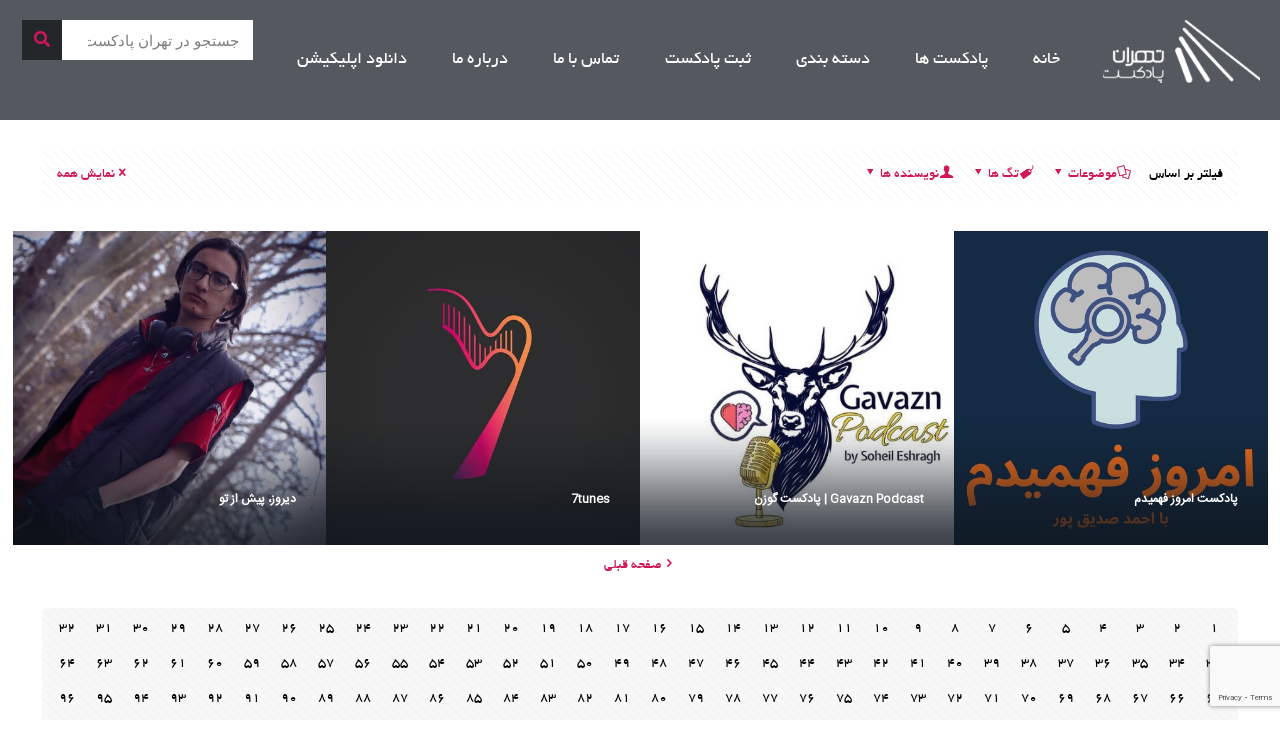

--- FILE ---
content_type: text/html; charset=UTF-8
request_url: https://tehranpodcast.ir/author/dotamim/page/175/
body_size: 98384
content:
<!DOCTYPE html>
<html dir="rtl" lang="fa-IR">
<head>
	<meta charset="UTF-8">
	<meta name="viewport" content="width=device-width, initial-scale=1.0, viewport-fit=cover" />		<meta name='robots' content='index, follow, max-image-preview:large, max-snippet:-1, max-video-preview:-1' />
<script type="text/javascript">
/* <![CDATA[ */
window.koko_analytics = {"url":"https:\/\/tehranpodcast.ir\/wp-admin\/admin-ajax.php?action=koko_analytics_collect","site_url":"https:\/\/tehranpodcast.ir","post_id":0,"path":"\/author\/dotamim\/page\/175\/","method":"cookie","use_cookie":true};
/* ]]> */
</script>
<link rel="alternate" hreflang="fa-IR" href="https://tehranpodcast.ir/author/dotamim/page/175/"/>
<!-- Global site tag (gtag.js) - Google Analytics -->
<script async src="https://www.googletagmanager.com/gtag/js?id=UA-112478053-1"></script>
<script>
  window.dataLayer = window.dataLayer || [];
  function gtag(){dataLayer.push(arguments);}
  gtag('js', new Date());

  gtag('config', 'UA-112478053-1');
</script>
<meta name="format-detection" content="telephone=no">
<meta name="viewport" content="width=device-width, initial-scale=1" />
<link rel="shortcut icon" href="https://tehranpodcast.ir/wp-content/uploads/2025/09/FavIcon-32.png#96780" type="image/x-icon" />
<link rel="apple-touch-icon" href="https://tehranpodcast.ir/wp-content/uploads/2025/09/FavIcon-128.png#96781" />
<meta name="theme-color" content="#ffffff" media="(prefers-color-scheme: light)">
<meta name="theme-color" content="#ffffff" media="(prefers-color-scheme: dark)">

	<!-- This site is optimized with the Yoast SEO Premium plugin v22.7 (Yoast SEO v26.7) - https://yoast.com/wordpress/plugins/seo/ -->
	<title>dotamim, نویسنده در تهران پادکست - صفحه ۱۷۵ از ۳۸۶</title>
	<link rel="canonical" href="https://tehranpodcast.ir/author/dotamim/page/175/" />
	<link rel="prev" href="https://tehranpodcast.ir/author/dotamim/page/174/" />
	<link rel="next" href="https://tehranpodcast.ir/author/dotamim/page/176/" />
	<meta property="og:locale" content="fa_IR" />
	<meta property="og:type" content="profile" />
	<meta property="og:title" content="dotamim" />
	<meta property="og:url" content="https://tehranpodcast.ir/author/dotamim/" />
	<meta property="og:site_name" content="تهران پادکست" />
	<meta property="og:image" content="https://secure.gravatar.com/avatar/d5566039df097ce3f5323424dd89492827ef02ae13e562df17524d887675f054?s=500&d=mm&r=g" />
	<meta name="twitter:card" content="summary_large_image" />
	<meta name="twitter:site" content="@tehran_podcast" />
	<script type="application/ld+json" class="yoast-schema-graph">{"@context":"https://schema.org","@graph":[{"@type":"ProfilePage","@id":"https://tehranpodcast.ir/author/dotamim/","url":"https://tehranpodcast.ir/author/dotamim/page/175/","name":"dotamim, نویسنده در تهران پادکست - صفحه 175 از 386","isPartOf":{"@id":"https://tehranpodcast.ir/#website"},"primaryImageOfPage":{"@id":"https://tehranpodcast.ir/author/dotamim/page/175/#primaryimage"},"image":{"@id":"https://tehranpodcast.ir/author/dotamim/page/175/#primaryimage"},"thumbnailUrl":"https://tehranpodcast.ir/wp-content/uploads/2022/03/4f014fef-455b-4c29-8e7d-954489dc5dfd_f7bda5850_11022481-1619374021535-b36413bf43e4b.jpg","breadcrumb":{"@id":"https://tehranpodcast.ir/author/dotamim/page/175/#breadcrumb"},"inLanguage":"fa-IR","potentialAction":[{"@type":"ReadAction","target":["https://tehranpodcast.ir/author/dotamim/page/175/"]}]},{"@type":"ImageObject","inLanguage":"fa-IR","@id":"https://tehranpodcast.ir/author/dotamim/page/175/#primaryimage","url":"https://tehranpodcast.ir/wp-content/uploads/2022/03/4f014fef-455b-4c29-8e7d-954489dc5dfd_f7bda5850_11022481-1619374021535-b36413bf43e4b.jpg","contentUrl":"https://tehranpodcast.ir/wp-content/uploads/2022/03/4f014fef-455b-4c29-8e7d-954489dc5dfd_f7bda5850_11022481-1619374021535-b36413bf43e4b.jpg","width":500,"height":500},{"@type":"BreadcrumbList","@id":"https://tehranpodcast.ir/author/dotamim/page/175/#breadcrumb","itemListElement":[{"@type":"ListItem","position":1,"name":"خانه","item":"https://tehranpodcast.ir/"},{"@type":"ListItem","position":2,"name":"بایگانی‌ها برای dotamim"}]},{"@type":"WebSite","@id":"https://tehranpodcast.ir/#website","url":"https://tehranpodcast.ir/","name":"تهران پادکست","description":"پادکست خوب گوش کنیم","publisher":{"@id":"https://tehranpodcast.ir/#organization"},"alternateName":"تی پاد","potentialAction":[{"@type":"SearchAction","target":{"@type":"EntryPoint","urlTemplate":"https://tehranpodcast.ir/?s={search_term_string}"},"query-input":{"@type":"PropertyValueSpecification","valueRequired":true,"valueName":"search_term_string"}}],"inLanguage":"fa-IR"},{"@type":"Organization","@id":"https://tehranpodcast.ir/#organization","name":"تهران پادکست","alternateName":"تی پاد","url":"https://tehranpodcast.ir/","logo":{"@type":"ImageObject","inLanguage":"fa-IR","@id":"https://tehranpodcast.ir/#/schema/logo/image/","url":"https://tehranpodcast.ir/wp-content/uploads/2023/09/TPOD.jpg","contentUrl":"https://tehranpodcast.ir/wp-content/uploads/2023/09/TPOD.jpg","width":1500,"height":1500,"caption":"تهران پادکست"},"image":{"@id":"https://tehranpodcast.ir/#/schema/logo/image/"},"sameAs":["https://x.com/tehran_podcast","https://t.me/tehranpodcast","https://instagram.com/tehpodcast"]},{"@type":"Person","@id":"https://tehranpodcast.ir/#/schema/person/cf8072f8de4792724f27718a182f430a","name":"dotamim","image":{"@type":"ImageObject","inLanguage":"fa-IR","@id":"https://tehranpodcast.ir/#/schema/person/image/","url":"https://secure.gravatar.com/avatar/d5566039df097ce3f5323424dd89492827ef02ae13e562df17524d887675f054?s=96&d=mm&r=g","contentUrl":"https://secure.gravatar.com/avatar/d5566039df097ce3f5323424dd89492827ef02ae13e562df17524d887675f054?s=96&d=mm&r=g","caption":"dotamim"},"mainEntityOfPage":{"@id":"https://tehranpodcast.ir/author/dotamim/"}}]}</script>
	<!-- / Yoast SEO Premium plugin. -->


<style id='wp-img-auto-sizes-contain-inline-css' type='text/css'>
img:is([sizes=auto i],[sizes^="auto," i]){contain-intrinsic-size:3000px 1500px}
/*# sourceURL=wp-img-auto-sizes-contain-inline-css */
</style>
<link rel='stylesheet' id='anwp-pg-styles-rtl-css' href='https://tehranpodcast.ir/wp-content/plugins/anwp-post-grid-for-elementor/public/css/styles-rtl.min.css?ver=1.3.3' type='text/css' media='all' />
<style id='wp-emoji-styles-inline-css' type='text/css'>

	img.wp-smiley, img.emoji {
		display: inline !important;
		border: none !important;
		box-shadow: none !important;
		height: 1em !important;
		width: 1em !important;
		margin: 0 0.07em !important;
		vertical-align: -0.1em !important;
		background: none !important;
		padding: 0 !important;
	}
/*# sourceURL=wp-emoji-styles-inline-css */
</style>
<link rel='stylesheet' id='wp-block-library-rtl-css' href='https://tehranpodcast.ir/wp-includes/css/dist/block-library/style-rtl.min.css?ver=6.9' type='text/css' media='all' />
<style id='classic-theme-styles-inline-css' type='text/css'>
/*! This file is auto-generated */
.wp-block-button__link{color:#fff;background-color:#32373c;border-radius:9999px;box-shadow:none;text-decoration:none;padding:calc(.667em + 2px) calc(1.333em + 2px);font-size:1.125em}.wp-block-file__button{background:#32373c;color:#fff;text-decoration:none}
/*# sourceURL=/wp-includes/css/classic-themes.min.css */
</style>
<style id='powerpress-player-block-style-inline-css' type='text/css'>


/*# sourceURL=https://tehranpodcast.ir/wp-content/plugins/powerpress/blocks/player-block/build/style-index.css */
</style>
<style id='global-styles-inline-css' type='text/css'>
:root{--wp--preset--aspect-ratio--square: 1;--wp--preset--aspect-ratio--4-3: 4/3;--wp--preset--aspect-ratio--3-4: 3/4;--wp--preset--aspect-ratio--3-2: 3/2;--wp--preset--aspect-ratio--2-3: 2/3;--wp--preset--aspect-ratio--16-9: 16/9;--wp--preset--aspect-ratio--9-16: 9/16;--wp--preset--color--black: #000000;--wp--preset--color--cyan-bluish-gray: #abb8c3;--wp--preset--color--white: #ffffff;--wp--preset--color--pale-pink: #f78da7;--wp--preset--color--vivid-red: #cf2e2e;--wp--preset--color--luminous-vivid-orange: #ff6900;--wp--preset--color--luminous-vivid-amber: #fcb900;--wp--preset--color--light-green-cyan: #7bdcb5;--wp--preset--color--vivid-green-cyan: #00d084;--wp--preset--color--pale-cyan-blue: #8ed1fc;--wp--preset--color--vivid-cyan-blue: #0693e3;--wp--preset--color--vivid-purple: #9b51e0;--wp--preset--gradient--vivid-cyan-blue-to-vivid-purple: linear-gradient(135deg,rgb(6,147,227) 0%,rgb(155,81,224) 100%);--wp--preset--gradient--light-green-cyan-to-vivid-green-cyan: linear-gradient(135deg,rgb(122,220,180) 0%,rgb(0,208,130) 100%);--wp--preset--gradient--luminous-vivid-amber-to-luminous-vivid-orange: linear-gradient(135deg,rgb(252,185,0) 0%,rgb(255,105,0) 100%);--wp--preset--gradient--luminous-vivid-orange-to-vivid-red: linear-gradient(135deg,rgb(255,105,0) 0%,rgb(207,46,46) 100%);--wp--preset--gradient--very-light-gray-to-cyan-bluish-gray: linear-gradient(135deg,rgb(238,238,238) 0%,rgb(169,184,195) 100%);--wp--preset--gradient--cool-to-warm-spectrum: linear-gradient(135deg,rgb(74,234,220) 0%,rgb(151,120,209) 20%,rgb(207,42,186) 40%,rgb(238,44,130) 60%,rgb(251,105,98) 80%,rgb(254,248,76) 100%);--wp--preset--gradient--blush-light-purple: linear-gradient(135deg,rgb(255,206,236) 0%,rgb(152,150,240) 100%);--wp--preset--gradient--blush-bordeaux: linear-gradient(135deg,rgb(254,205,165) 0%,rgb(254,45,45) 50%,rgb(107,0,62) 100%);--wp--preset--gradient--luminous-dusk: linear-gradient(135deg,rgb(255,203,112) 0%,rgb(199,81,192) 50%,rgb(65,88,208) 100%);--wp--preset--gradient--pale-ocean: linear-gradient(135deg,rgb(255,245,203) 0%,rgb(182,227,212) 50%,rgb(51,167,181) 100%);--wp--preset--gradient--electric-grass: linear-gradient(135deg,rgb(202,248,128) 0%,rgb(113,206,126) 100%);--wp--preset--gradient--midnight: linear-gradient(135deg,rgb(2,3,129) 0%,rgb(40,116,252) 100%);--wp--preset--font-size--small: 13px;--wp--preset--font-size--medium: 20px;--wp--preset--font-size--large: 36px;--wp--preset--font-size--x-large: 42px;--wp--preset--spacing--20: 0.44rem;--wp--preset--spacing--30: 0.67rem;--wp--preset--spacing--40: 1rem;--wp--preset--spacing--50: 1.5rem;--wp--preset--spacing--60: 2.25rem;--wp--preset--spacing--70: 3.38rem;--wp--preset--spacing--80: 5.06rem;--wp--preset--shadow--natural: 6px 6px 9px rgba(0, 0, 0, 0.2);--wp--preset--shadow--deep: 12px 12px 50px rgba(0, 0, 0, 0.4);--wp--preset--shadow--sharp: 6px 6px 0px rgba(0, 0, 0, 0.2);--wp--preset--shadow--outlined: 6px 6px 0px -3px rgb(255, 255, 255), 6px 6px rgb(0, 0, 0);--wp--preset--shadow--crisp: 6px 6px 0px rgb(0, 0, 0);}:where(.is-layout-flex){gap: 0.5em;}:where(.is-layout-grid){gap: 0.5em;}body .is-layout-flex{display: flex;}.is-layout-flex{flex-wrap: wrap;align-items: center;}.is-layout-flex > :is(*, div){margin: 0;}body .is-layout-grid{display: grid;}.is-layout-grid > :is(*, div){margin: 0;}:where(.wp-block-columns.is-layout-flex){gap: 2em;}:where(.wp-block-columns.is-layout-grid){gap: 2em;}:where(.wp-block-post-template.is-layout-flex){gap: 1.25em;}:where(.wp-block-post-template.is-layout-grid){gap: 1.25em;}.has-black-color{color: var(--wp--preset--color--black) !important;}.has-cyan-bluish-gray-color{color: var(--wp--preset--color--cyan-bluish-gray) !important;}.has-white-color{color: var(--wp--preset--color--white) !important;}.has-pale-pink-color{color: var(--wp--preset--color--pale-pink) !important;}.has-vivid-red-color{color: var(--wp--preset--color--vivid-red) !important;}.has-luminous-vivid-orange-color{color: var(--wp--preset--color--luminous-vivid-orange) !important;}.has-luminous-vivid-amber-color{color: var(--wp--preset--color--luminous-vivid-amber) !important;}.has-light-green-cyan-color{color: var(--wp--preset--color--light-green-cyan) !important;}.has-vivid-green-cyan-color{color: var(--wp--preset--color--vivid-green-cyan) !important;}.has-pale-cyan-blue-color{color: var(--wp--preset--color--pale-cyan-blue) !important;}.has-vivid-cyan-blue-color{color: var(--wp--preset--color--vivid-cyan-blue) !important;}.has-vivid-purple-color{color: var(--wp--preset--color--vivid-purple) !important;}.has-black-background-color{background-color: var(--wp--preset--color--black) !important;}.has-cyan-bluish-gray-background-color{background-color: var(--wp--preset--color--cyan-bluish-gray) !important;}.has-white-background-color{background-color: var(--wp--preset--color--white) !important;}.has-pale-pink-background-color{background-color: var(--wp--preset--color--pale-pink) !important;}.has-vivid-red-background-color{background-color: var(--wp--preset--color--vivid-red) !important;}.has-luminous-vivid-orange-background-color{background-color: var(--wp--preset--color--luminous-vivid-orange) !important;}.has-luminous-vivid-amber-background-color{background-color: var(--wp--preset--color--luminous-vivid-amber) !important;}.has-light-green-cyan-background-color{background-color: var(--wp--preset--color--light-green-cyan) !important;}.has-vivid-green-cyan-background-color{background-color: var(--wp--preset--color--vivid-green-cyan) !important;}.has-pale-cyan-blue-background-color{background-color: var(--wp--preset--color--pale-cyan-blue) !important;}.has-vivid-cyan-blue-background-color{background-color: var(--wp--preset--color--vivid-cyan-blue) !important;}.has-vivid-purple-background-color{background-color: var(--wp--preset--color--vivid-purple) !important;}.has-black-border-color{border-color: var(--wp--preset--color--black) !important;}.has-cyan-bluish-gray-border-color{border-color: var(--wp--preset--color--cyan-bluish-gray) !important;}.has-white-border-color{border-color: var(--wp--preset--color--white) !important;}.has-pale-pink-border-color{border-color: var(--wp--preset--color--pale-pink) !important;}.has-vivid-red-border-color{border-color: var(--wp--preset--color--vivid-red) !important;}.has-luminous-vivid-orange-border-color{border-color: var(--wp--preset--color--luminous-vivid-orange) !important;}.has-luminous-vivid-amber-border-color{border-color: var(--wp--preset--color--luminous-vivid-amber) !important;}.has-light-green-cyan-border-color{border-color: var(--wp--preset--color--light-green-cyan) !important;}.has-vivid-green-cyan-border-color{border-color: var(--wp--preset--color--vivid-green-cyan) !important;}.has-pale-cyan-blue-border-color{border-color: var(--wp--preset--color--pale-cyan-blue) !important;}.has-vivid-cyan-blue-border-color{border-color: var(--wp--preset--color--vivid-cyan-blue) !important;}.has-vivid-purple-border-color{border-color: var(--wp--preset--color--vivid-purple) !important;}.has-vivid-cyan-blue-to-vivid-purple-gradient-background{background: var(--wp--preset--gradient--vivid-cyan-blue-to-vivid-purple) !important;}.has-light-green-cyan-to-vivid-green-cyan-gradient-background{background: var(--wp--preset--gradient--light-green-cyan-to-vivid-green-cyan) !important;}.has-luminous-vivid-amber-to-luminous-vivid-orange-gradient-background{background: var(--wp--preset--gradient--luminous-vivid-amber-to-luminous-vivid-orange) !important;}.has-luminous-vivid-orange-to-vivid-red-gradient-background{background: var(--wp--preset--gradient--luminous-vivid-orange-to-vivid-red) !important;}.has-very-light-gray-to-cyan-bluish-gray-gradient-background{background: var(--wp--preset--gradient--very-light-gray-to-cyan-bluish-gray) !important;}.has-cool-to-warm-spectrum-gradient-background{background: var(--wp--preset--gradient--cool-to-warm-spectrum) !important;}.has-blush-light-purple-gradient-background{background: var(--wp--preset--gradient--blush-light-purple) !important;}.has-blush-bordeaux-gradient-background{background: var(--wp--preset--gradient--blush-bordeaux) !important;}.has-luminous-dusk-gradient-background{background: var(--wp--preset--gradient--luminous-dusk) !important;}.has-pale-ocean-gradient-background{background: var(--wp--preset--gradient--pale-ocean) !important;}.has-electric-grass-gradient-background{background: var(--wp--preset--gradient--electric-grass) !important;}.has-midnight-gradient-background{background: var(--wp--preset--gradient--midnight) !important;}.has-small-font-size{font-size: var(--wp--preset--font-size--small) !important;}.has-medium-font-size{font-size: var(--wp--preset--font-size--medium) !important;}.has-large-font-size{font-size: var(--wp--preset--font-size--large) !important;}.has-x-large-font-size{font-size: var(--wp--preset--font-size--x-large) !important;}
:where(.wp-block-post-template.is-layout-flex){gap: 1.25em;}:where(.wp-block-post-template.is-layout-grid){gap: 1.25em;}
:where(.wp-block-term-template.is-layout-flex){gap: 1.25em;}:where(.wp-block-term-template.is-layout-grid){gap: 1.25em;}
:where(.wp-block-columns.is-layout-flex){gap: 2em;}:where(.wp-block-columns.is-layout-grid){gap: 2em;}
:root :where(.wp-block-pullquote){font-size: 1.5em;line-height: 1.6;}
/*# sourceURL=global-styles-inline-css */
</style>
<link rel='stylesheet' id='livuvo-plugin-styles-css' href='https://tehranpodcast.ir/wp-content/plugins/Livuvo-v1.6.1/includes/../assets/css/livuvo-plugin-styles.css?ver=1.6.1' type='text/css' media='all' />
<link rel='stylesheet' id='font-awesome5-css' href='https://tehranpodcast.ir/wp-content/plugins/mobile_footer_menu//inc/font-awesome/all.css?ver=6.9' type='text/css' media='all' />
<link rel='stylesheet' id='font-awesome-conflict-css' href='https://tehranpodcast.ir/wp-content/plugins/mobile_footer_menu//inc/font-awesome/v4-shims.css?ver=6.9' type='text/css' media='all' />
<link rel='stylesheet' id='jd-custom-style-css' href='https://tehranpodcast.ir/wp-content/cache/background-css/tehranpodcast.ir/wp-content/plugins/mobile_footer_menu//inc/assets/css/custom.css?ver=6.9&wpr_t=1769194036' type='text/css' media='all' />
<link rel='stylesheet' id='mfn-be-css' href='https://tehranpodcast.ir/wp-content/themes/theme/css/be.css?ver=27.5.10' type='text/css' media='all' />
<link rel='stylesheet' id='mfn-animations-css' href='https://tehranpodcast.ir/wp-content/themes/theme/assets/animations/animations.min.css?ver=27.5.10' type='text/css' media='all' />
<link rel='stylesheet' id='mfn-font-awesome-css' href='https://tehranpodcast.ir/wp-content/themes/theme/fonts/fontawesome/fontawesome.css?ver=27.5.10' type='text/css' media='all' />
<link rel='stylesheet' id='mfn-jplayer-css' href='https://tehranpodcast.ir/wp-content/cache/background-css/tehranpodcast.ir/wp-content/themes/theme/assets/jplayer/css/jplayer.blue.monday.min.css?ver=27.5.10&wpr_t=1769194036' type='text/css' media='all' />
<link rel='stylesheet' id='mfn-responsive-css' href='https://tehranpodcast.ir/wp-content/cache/background-css/tehranpodcast.ir/wp-content/themes/theme/css/responsive.css?ver=27.5.10&wpr_t=1769194036' type='text/css' media='all' />
<link rel='stylesheet' id='elementor-frontend-css' href='https://tehranpodcast.ir/wp-content/plugins/elementor/assets/css/frontend.min.css?ver=3.34.2' type='text/css' media='all' />
<link rel='stylesheet' id='widget-image-css' href='https://tehranpodcast.ir/wp-content/plugins/elementor/assets/css/widget-image-rtl.min.css?ver=3.34.2' type='text/css' media='all' />
<link rel='stylesheet' id='widget-nav-menu-css' href='https://tehranpodcast.ir/wp-content/plugins/elementor-pro/assets/css/widget-nav-menu-rtl.min.css?ver=3.33.2' type='text/css' media='all' />
<link rel='stylesheet' id='widget-search-form-css' href='https://tehranpodcast.ir/wp-content/plugins/elementor-pro/assets/css/widget-search-form-rtl.min.css?ver=3.33.2' type='text/css' media='all' />
<link rel='stylesheet' id='elementor-icons-shared-0-css' href='https://tehranpodcast.ir/wp-content/plugins/elementor/assets/lib/font-awesome/css/fontawesome.min.css?ver=5.15.3' type='text/css' media='all' />
<link rel='stylesheet' id='elementor-icons-fa-solid-css' href='https://tehranpodcast.ir/wp-content/plugins/elementor/assets/lib/font-awesome/css/solid.min.css?ver=5.15.3' type='text/css' media='all' />
<link rel='stylesheet' id='elementor-icons-css' href='https://tehranpodcast.ir/wp-content/plugins/elementor/assets/lib/eicons/css/elementor-icons.min.css?ver=5.46.0' type='text/css' media='all' />
<link rel='stylesheet' id='elementor-post-12231-css' href='https://tehranpodcast.ir/wp-content/uploads/elementor/css/post-12231.css?ver=1769113811' type='text/css' media='all' />
<link rel='stylesheet' id='elementor-post-73498-css' href='https://tehranpodcast.ir/wp-content/uploads/elementor/css/post-73498.css?ver=1769113811' type='text/css' media='all' />
<link rel='stylesheet' id='elementor-post-73506-css' href='https://tehranpodcast.ir/wp-content/uploads/elementor/css/post-73506.css?ver=1769113811' type='text/css' media='all' />
<style id='mfn-dynamic-inline-css' type='text/css'>
@font-face{font-family:"IranSnas";src:url("https://tehranpodcast.ir/wp-content/uploads/2024/12/IRANSans.ttf#91090") format("truetype");font-weight:normal;font-style:normal;font-display:swap}@font-face{font-family:"BYekan";src:url("https://tehranpodcast.ir/wp-content/uploads/2024/12/Yekan.ttf#91091") format("truetype");font-weight:normal;font-style:normal;font-display:swap}
#Subheader{background-image:var(--wpr-bg-16983c3f-bc23-41ed-afa6-5c378f89e640);background-repeat:no-repeat;background-position:center top;background-size:cover}
html{background-color:#ffffff}#Wrapper,#Content,.mfn-popup .mfn-popup-content,.mfn-off-canvas-sidebar .mfn-off-canvas-content-wrapper,.mfn-cart-holder,.mfn-header-login,#Top_bar .search_wrapper,#Top_bar .top_bar_right .mfn-live-search-box,.column_livesearch .mfn-live-search-wrapper,.column_livesearch .mfn-live-search-box{background-color:#545553}.layout-boxed.mfn-bebuilder-header.mfn-ui #Wrapper .mfn-only-sample-content{background-color:#545553}body:not(.template-slider) #Header{min-height:0px}body.header-below:not(.template-slider) #Header{padding-top:0px}.has-search-overlay.search-overlay-opened #search-overlay{background-color:rgba(0,0,0,0.6)}body,span.date_label,.timeline_items li h3 span,input[type="date"],input[type="text"],input[type="password"],input[type="tel"],input[type="email"],input[type="url"],textarea,select,.offer_li .title h3,.mfn-menu-item-megamenu{font-family:"BYekan",-apple-system,BlinkMacSystemFont,"Segoe UI",Roboto,Oxygen-Sans,Ubuntu,Cantarell,"Helvetica Neue",sans-serif}.lead,.big{font-family:"BYekan",-apple-system,BlinkMacSystemFont,"Segoe UI",Roboto,Oxygen-Sans,Ubuntu,Cantarell,"Helvetica Neue",sans-serif}#menu > ul > li > a,#overlay-menu ul li a{font-family:"BYekan",-apple-system,BlinkMacSystemFont,"Segoe UI",Roboto,Oxygen-Sans,Ubuntu,Cantarell,"Helvetica Neue",sans-serif}#Subheader .title{font-family:"BYekan",-apple-system,BlinkMacSystemFont,"Segoe UI",Roboto,Oxygen-Sans,Ubuntu,Cantarell,"Helvetica Neue",sans-serif}h1,h2,h3,h4,.text-logo #logo{font-family:"IranSnas",-apple-system,BlinkMacSystemFont,"Segoe UI",Roboto,Oxygen-Sans,Ubuntu,Cantarell,"Helvetica Neue",sans-serif}h5,h6{font-family:"BYekan",-apple-system,BlinkMacSystemFont,"Segoe UI",Roboto,Oxygen-Sans,Ubuntu,Cantarell,"Helvetica Neue",sans-serif}blockquote{font-family:"BYekan",-apple-system,BlinkMacSystemFont,"Segoe UI",Roboto,Oxygen-Sans,Ubuntu,Cantarell,"Helvetica Neue",sans-serif}.chart_box .chart .num,.counter .desc_wrapper .number-wrapper,.how_it_works .image .number,.pricing-box .plan-header .price,.quick_fact .number-wrapper,.woocommerce .product div.entry-summary .price{font-family:"BYekan",-apple-system,BlinkMacSystemFont,"Segoe UI",Roboto,Oxygen-Sans,Ubuntu,Cantarell,"Helvetica Neue",sans-serif}body,.mfn-menu-item-megamenu{font-size:14px;line-height:21px;font-weight:400;letter-spacing:0px}.lead,.big{font-size:16px;line-height:28px;font-weight:400;letter-spacing:0px}#menu > ul > li > a,#overlay-menu ul li a{font-size:23px;font-weight:400;letter-spacing:0px}#overlay-menu ul li a{line-height:34.5px}#Subheader .title{font-size:25px;line-height:25px;font-weight:400;letter-spacing:0px}h1,.text-logo #logo{font-size:21px;line-height:25px;font-weight:300;letter-spacing:0px}h2{font-size:12px;line-height:25px;font-weight:300;letter-spacing:0px}h3,.woocommerce ul.products li.product h3,.woocommerce #customer_login h2{font-size:25px;line-height:27px;font-weight:300;letter-spacing:0px}h4,.woocommerce .woocommerce-order-details__title,.woocommerce .wc-bacs-bank-details-heading,.woocommerce .woocommerce-customer-details h2{font-size:21px;line-height:25px;font-weight:300;letter-spacing:0px}h5{font-size:18px;line-height:19px;font-weight:700;letter-spacing:0px}h6{font-size:14px;line-height:19px;font-weight:400;letter-spacing:0px}#Intro .intro-title{font-size:70px;line-height:70px;font-weight:400;letter-spacing:0px}@media only screen and (min-width:768px) and (max-width:959px){body,.mfn-menu-item-megamenu{font-size:13px;line-height:19px;font-weight:400;letter-spacing:0px}.lead,.big{font-size:14px;line-height:24px;font-weight:400;letter-spacing:0px}#menu > ul > li > a,#overlay-menu ul li a{font-size:20px;font-weight:400;letter-spacing:0px}#overlay-menu ul li a{line-height:30px}#Subheader .title{font-size:21px;line-height:21px;font-weight:400;letter-spacing:0px}h1,.text-logo #logo{font-size:18px;line-height:21px;font-weight:300;letter-spacing:0px}h2{font-size:13px;line-height:21px;font-weight:300;letter-spacing:0px}h3,.woocommerce ul.products li.product h3,.woocommerce #customer_login h2{font-size:21px;line-height:23px;font-weight:300;letter-spacing:0px}h4,.woocommerce .woocommerce-order-details__title,.woocommerce .wc-bacs-bank-details-heading,.woocommerce .woocommerce-customer-details h2{font-size:18px;line-height:21px;font-weight:300;letter-spacing:0px}h5{font-size:15px;line-height:19px;font-weight:700;letter-spacing:0px}h6{font-size:13px;line-height:19px;font-weight:400;letter-spacing:0px}#Intro .intro-title{font-size:60px;line-height:60px;font-weight:400;letter-spacing:0px}blockquote{font-size:15px}.chart_box .chart .num{font-size:45px;line-height:45px}.counter .desc_wrapper .number-wrapper{font-size:45px;line-height:45px}.counter .desc_wrapper .title{font-size:14px;line-height:18px}.faq .question .title{font-size:14px}.fancy_heading .title{font-size:38px;line-height:38px}.offer .offer_li .desc_wrapper .title h3{font-size:32px;line-height:32px}.offer_thumb_ul li.offer_thumb_li .desc_wrapper .title h3{font-size:32px;line-height:32px}.pricing-box .plan-header h2{font-size:27px;line-height:27px}.pricing-box .plan-header .price > span{font-size:40px;line-height:40px}.pricing-box .plan-header .price sup.currency{font-size:18px;line-height:18px}.pricing-box .plan-header .price sup.period{font-size:14px;line-height:14px}.quick_fact .number-wrapper{font-size:80px;line-height:80px}.trailer_box .desc h2{font-size:27px;line-height:27px}.widget > h3{font-size:17px;line-height:20px}}@media only screen and (min-width:480px) and (max-width:767px){body,.mfn-menu-item-megamenu{font-size:13px;line-height:19px;font-weight:400;letter-spacing:0px}.lead,.big{font-size:13px;line-height:21px;font-weight:400;letter-spacing:0px}#menu > ul > li > a,#overlay-menu ul li a{font-size:17px;font-weight:400;letter-spacing:0px}#overlay-menu ul li a{line-height:25.5px}#Subheader .title{font-size:19px;line-height:19px;font-weight:400;letter-spacing:0px}h1,.text-logo #logo{font-size:16px;line-height:19px;font-weight:300;letter-spacing:0px}h2{font-size:13px;line-height:19px;font-weight:300;letter-spacing:0px}h3,.woocommerce ul.products li.product h3,.woocommerce #customer_login h2{font-size:19px;line-height:20px;font-weight:300;letter-spacing:0px}h4,.woocommerce .woocommerce-order-details__title,.woocommerce .wc-bacs-bank-details-heading,.woocommerce .woocommerce-customer-details h2{font-size:16px;line-height:19px;font-weight:300;letter-spacing:0px}h5{font-size:14px;line-height:19px;font-weight:700;letter-spacing:0px}h6{font-size:13px;line-height:19px;font-weight:400;letter-spacing:0px}#Intro .intro-title{font-size:53px;line-height:53px;font-weight:400;letter-spacing:0px}blockquote{font-size:14px}.chart_box .chart .num{font-size:40px;line-height:40px}.counter .desc_wrapper .number-wrapper{font-size:40px;line-height:40px}.counter .desc_wrapper .title{font-size:13px;line-height:16px}.faq .question .title{font-size:13px}.fancy_heading .title{font-size:34px;line-height:34px}.offer .offer_li .desc_wrapper .title h3{font-size:28px;line-height:28px}.offer_thumb_ul li.offer_thumb_li .desc_wrapper .title h3{font-size:28px;line-height:28px}.pricing-box .plan-header h2{font-size:24px;line-height:24px}.pricing-box .plan-header .price > span{font-size:34px;line-height:34px}.pricing-box .plan-header .price sup.currency{font-size:16px;line-height:16px}.pricing-box .plan-header .price sup.period{font-size:13px;line-height:13px}.quick_fact .number-wrapper{font-size:70px;line-height:70px}.trailer_box .desc h2{font-size:24px;line-height:24px}.widget > h3{font-size:16px;line-height:19px}}@media only screen and (max-width:479px){body,.mfn-menu-item-megamenu{font-size:13px;line-height:19px;font-weight:400;letter-spacing:0px}.lead,.big{font-size:13px;line-height:19px;font-weight:400;letter-spacing:0px}#menu > ul > li > a,#overlay-menu ul li a{font-size:14px;font-weight:400;letter-spacing:0px}#overlay-menu ul li a{line-height:21px}#Subheader .title{font-size:15px;line-height:19px;font-weight:400;letter-spacing:0px}h1,.text-logo #logo{font-size:13px;line-height:19px;font-weight:300;letter-spacing:0px}h2{font-size:13px;line-height:19px;font-weight:300;letter-spacing:0px}h3,.woocommerce ul.products li.product h3,.woocommerce #customer_login h2{font-size:15px;line-height:19px;font-weight:300;letter-spacing:0px}h4,.woocommerce .woocommerce-order-details__title,.woocommerce .wc-bacs-bank-details-heading,.woocommerce .woocommerce-customer-details h2{font-size:13px;line-height:19px;font-weight:300;letter-spacing:0px}h5{font-size:13px;line-height:19px;font-weight:700;letter-spacing:0px}h6{font-size:13px;line-height:19px;font-weight:400;letter-spacing:0px}#Intro .intro-title{font-size:42px;line-height:42px;font-weight:400;letter-spacing:0px}blockquote{font-size:13px}.chart_box .chart .num{font-size:35px;line-height:35px}.counter .desc_wrapper .number-wrapper{font-size:35px;line-height:35px}.counter .desc_wrapper .title{font-size:13px;line-height:26px}.faq .question .title{font-size:13px}.fancy_heading .title{font-size:30px;line-height:30px}.offer .offer_li .desc_wrapper .title h3{font-size:26px;line-height:26px}.offer_thumb_ul li.offer_thumb_li .desc_wrapper .title h3{font-size:26px;line-height:26px}.pricing-box .plan-header h2{font-size:21px;line-height:21px}.pricing-box .plan-header .price > span{font-size:32px;line-height:32px}.pricing-box .plan-header .price sup.currency{font-size:14px;line-height:14px}.pricing-box .plan-header .price sup.period{font-size:13px;line-height:13px}.quick_fact .number-wrapper{font-size:60px;line-height:60px}.trailer_box .desc h2{font-size:21px;line-height:21px}.widget > h3{font-size:15px;line-height:18px}}.with_aside .sidebar.columns{width:25%}.with_aside .sections_group{width:75%}.aside_both .sidebar.columns{width:20%}.aside_both .sidebar.sidebar-1{margin-left:-80%}.aside_both .sections_group{width:60%;margin-left:20%}@media only screen and (min-width:1240px){#Wrapper,.with_aside .content_wrapper{max-width:1240px}body.layout-boxed.mfn-header-scrolled .mfn-header-tmpl.mfn-sticky-layout-width{max-width:1240px;left:0;right:0;margin-left:auto;margin-right:auto}body.layout-boxed:not(.mfn-header-scrolled) .mfn-header-tmpl.mfn-header-layout-width,body.layout-boxed .mfn-header-tmpl.mfn-header-layout-width:not(.mfn-hasSticky){max-width:1240px;left:0;right:0;margin-left:auto;margin-right:auto}body.layout-boxed.mfn-bebuilder-header.mfn-ui .mfn-only-sample-content{max-width:1240px;margin-left:auto;margin-right:auto}.section_wrapper,.container{max-width:1220px}.layout-boxed.header-boxed #Top_bar.is-sticky{max-width:1240px}}@media only screen and (max-width:767px){#Wrapper{max-width:calc(100% - 67px)}.content_wrapper .section_wrapper,.container,.four.columns .widget-area{max-width:550px !important;padding-left:33px;padding-right:33px}}body{--mfn-button-font-family:inherit;--mfn-button-font-size:14px;--mfn-button-font-weight:400;--mfn-button-font-style:inherit;--mfn-button-letter-spacing:0px;--mfn-button-padding:16px 20px 16px 20px;--mfn-button-border-width:0;--mfn-button-border-radius:5px 5px 5px 5px;--mfn-button-gap:10px;--mfn-button-transition:0.2s;--mfn-button-color:#d01855;--mfn-button-color-hover:#d01855;--mfn-button-bg:#f7f7f7;--mfn-button-bg-hover:#eaeaea;--mfn-button-border-color:transparent;--mfn-button-border-color-hover:transparent;--mfn-button-icon-color:#d01855;--mfn-button-icon-color-hover:#d01855;--mfn-button-box-shadow:unset;--mfn-button-theme-color:#ffffff;--mfn-button-theme-color-hover:#ffffff;--mfn-button-theme-bg:#d01855;--mfn-button-theme-bg-hover:#c30b48;--mfn-button-theme-border-color:transparent;--mfn-button-theme-border-color-hover:transparent;--mfn-button-theme-icon-color:#ffffff;--mfn-button-theme-icon-color-hover:#ffffff;--mfn-button-theme-box-shadow:unset;--mfn-button-shop-color:#ffffff;--mfn-button-shop-color-hover:#ffffff;--mfn-button-shop-bg:#d01855;--mfn-button-shop-bg-hover:#c30b48;--mfn-button-shop-border-color:transparent;--mfn-button-shop-border-color-hover:transparent;--mfn-button-shop-icon-color:#626262;--mfn-button-shop-icon-color-hover:#626262;--mfn-button-shop-box-shadow:unset;--mfn-button-action-color:#747474;--mfn-button-action-color-hover:#747474;--mfn-button-action-bg:#f7f7f7;--mfn-button-action-bg-hover:#eaeaea;--mfn-button-action-border-color:transparent;--mfn-button-action-border-color-hover:transparent;--mfn-button-action-icon-color:#626262;--mfn-button-action-icon-color-hover:#626262;--mfn-button-action-box-shadow:unset}@media only screen and (max-width:959px){body{}}@media only screen and (max-width:768px){body{}}#Top_bar #logo,.header-fixed #Top_bar #logo,.header-plain #Top_bar #logo,.header-transparent #Top_bar #logo{height:60px;line-height:60px;padding:15px 0}.logo-overflow #Top_bar:not(.is-sticky) .logo{height:90px}#Top_bar .menu > li > a{padding:15px 0}.menu-highlight:not(.header-creative) #Top_bar .menu > li > a{margin:20px 0}.header-plain:not(.menu-highlight) #Top_bar .menu > li > a span:not(.description){line-height:90px}.header-fixed #Top_bar .menu > li > a{padding:30px 0}@media only screen and (max-width:767px){.mobile-header-mini #Top_bar #logo{height:50px!important;line-height:50px!important;margin:5px 0}}#Top_bar #logo img.svg{width:100px}.image_frame,.wp-caption{border-width:0px}.alert{border-radius:0px}#Top_bar .top_bar_right .top-bar-right-input input{width:200px}.mfn-live-search-box .mfn-live-search-list{max-height:300px}#Side_slide{right:-250px;width:250px}#Side_slide.left{left:-250px}.blog-teaser li .desc-wrapper .desc{background-position-y:-1px}.mfn-free-delivery-info{--mfn-free-delivery-bar:#d01855;--mfn-free-delivery-bg:rgba(0,0,0,0.1);--mfn-free-delivery-achieved:#d01855}@media only screen and ( max-width:767px ){}@media only screen and (min-width:1240px){body:not(.header-simple) #Top_bar #menu{display:block!important}.tr-menu #Top_bar #menu{background:none!important}#Top_bar .menu > li > ul.mfn-megamenu > li{float:left}#Top_bar .menu > li > ul.mfn-megamenu > li.mfn-megamenu-cols-1{width:100%}#Top_bar .menu > li > ul.mfn-megamenu > li.mfn-megamenu-cols-2{width:50%}#Top_bar .menu > li > ul.mfn-megamenu > li.mfn-megamenu-cols-3{width:33.33%}#Top_bar .menu > li > ul.mfn-megamenu > li.mfn-megamenu-cols-4{width:25%}#Top_bar .menu > li > ul.mfn-megamenu > li.mfn-megamenu-cols-5{width:20%}#Top_bar .menu > li > ul.mfn-megamenu > li.mfn-megamenu-cols-6{width:16.66%}#Top_bar .menu > li > ul.mfn-megamenu > li > ul{display:block!important;position:inherit;left:auto;top:auto;border-width:0 1px 0 0}#Top_bar .menu > li > ul.mfn-megamenu > li:last-child > ul{border:0}#Top_bar .menu > li > ul.mfn-megamenu > li > ul li{width:auto}#Top_bar .menu > li > ul.mfn-megamenu a.mfn-megamenu-title{text-transform:uppercase;font-weight:400;background:none}#Top_bar .menu > li > ul.mfn-megamenu a .menu-arrow{display:none}.menuo-right #Top_bar .menu > li > ul.mfn-megamenu{left:0;width:98%!important;margin:0 1%;padding:20px 0}.menuo-right #Top_bar .menu > li > ul.mfn-megamenu-bg{box-sizing:border-box}#Top_bar .menu > li > ul.mfn-megamenu-bg{padding:20px 166px 20px 20px;background-repeat:no-repeat;background-position:right bottom}.rtl #Top_bar .menu > li > ul.mfn-megamenu-bg{padding-left:166px;padding-right:20px;background-position:left bottom}#Top_bar .menu > li > ul.mfn-megamenu-bg > li{background:none}#Top_bar .menu > li > ul.mfn-megamenu-bg > li a{border:none}#Top_bar .menu > li > ul.mfn-megamenu-bg > li > ul{background:none!important;-webkit-box-shadow:0 0 0 0;-moz-box-shadow:0 0 0 0;box-shadow:0 0 0 0}.mm-vertical #Top_bar .container{position:relative}.mm-vertical #Top_bar .top_bar_left{position:static}.mm-vertical #Top_bar .menu > li ul{box-shadow:0 0 0 0 transparent!important;background-image:none}.mm-vertical #Top_bar .menu > li > ul.mfn-megamenu{padding:20px 0}.mm-vertical.header-plain #Top_bar .menu > li > ul.mfn-megamenu{width:100%!important;margin:0}.mm-vertical #Top_bar .menu > li > ul.mfn-megamenu > li{display:table-cell;float:none!important;width:10%;padding:0 15px;border-right:1px solid rgba(0,0,0,0.05)}.mm-vertical #Top_bar .menu > li > ul.mfn-megamenu > li:last-child{border-right-width:0}.mm-vertical #Top_bar .menu > li > ul.mfn-megamenu > li.hide-border{border-right-width:0}.mm-vertical #Top_bar .menu > li > ul.mfn-megamenu > li a{border-bottom-width:0;padding:9px 15px;line-height:120%}.mm-vertical #Top_bar .menu > li > ul.mfn-megamenu a.mfn-megamenu-title{font-weight:700}.rtl .mm-vertical #Top_bar .menu > li > ul.mfn-megamenu > li:first-child{border-right-width:0}.rtl .mm-vertical #Top_bar .menu > li > ul.mfn-megamenu > li:last-child{border-right-width:1px}body.header-shop #Top_bar #menu{display:flex!important;background-color:transparent}.header-shop #Top_bar.is-sticky .top_bar_row_second{display:none}.header-plain:not(.menuo-right) #Header .top_bar_left{width:auto!important}.header-stack.header-center #Top_bar #menu{display:inline-block!important}.header-simple #Top_bar #menu{display:none;height:auto;width:300px;bottom:auto;top:100%;right:1px;position:absolute;margin:0}.header-simple #Header a.responsive-menu-toggle{display:block;right:10px}.header-simple #Top_bar #menu > ul{width:100%;float:left}.header-simple #Top_bar #menu ul li{width:100%;padding-bottom:0;border-right:0;position:relative}.header-simple #Top_bar #menu ul li a{padding:0 20px;margin:0;display:block;height:auto;line-height:normal;border:none}.header-simple #Top_bar #menu ul li a:not(.menu-toggle):after{display:none}.header-simple #Top_bar #menu ul li a span{border:none;line-height:44px;display:inline;padding:0}.header-simple #Top_bar #menu ul li.submenu .menu-toggle{display:block;position:absolute;right:0;top:0;width:44px;height:44px;line-height:44px;font-size:30px;font-weight:300;text-align:center;cursor:pointer;color:#444;opacity:0.33;transform:unset}.header-simple #Top_bar #menu ul li.submenu .menu-toggle:after{content:"+";position:static}.header-simple #Top_bar #menu ul li.hover > .menu-toggle:after{content:"-"}.header-simple #Top_bar #menu ul li.hover a{border-bottom:0}.header-simple #Top_bar #menu ul.mfn-megamenu li .menu-toggle{display:none}.header-simple #Top_bar #menu ul li ul{position:relative!important;left:0!important;top:0;padding:0;margin:0!important;width:auto!important;background-image:none}.header-simple #Top_bar #menu ul li ul li{width:100%!important;display:block;padding:0}.header-simple #Top_bar #menu ul li ul li a{padding:0 20px 0 30px}.header-simple #Top_bar #menu ul li ul li a .menu-arrow{display:none}.header-simple #Top_bar #menu ul li ul li a span{padding:0}.header-simple #Top_bar #menu ul li ul li a span:after{display:none!important}.header-simple #Top_bar .menu > li > ul.mfn-megamenu a.mfn-megamenu-title{text-transform:uppercase;font-weight:400}.header-simple #Top_bar .menu > li > ul.mfn-megamenu > li > ul{display:block!important;position:inherit;left:auto;top:auto}.header-simple #Top_bar #menu ul li ul li ul{border-left:0!important;padding:0;top:0}.header-simple #Top_bar #menu ul li ul li ul li a{padding:0 20px 0 40px}.rtl.header-simple #Top_bar #menu{left:1px;right:auto}.rtl.header-simple #Top_bar a.responsive-menu-toggle{left:10px;right:auto}.rtl.header-simple #Top_bar #menu ul li.submenu .menu-toggle{left:0;right:auto}.rtl.header-simple #Top_bar #menu ul li ul{left:auto!important;right:0!important}.rtl.header-simple #Top_bar #menu ul li ul li a{padding:0 30px 0 20px}.rtl.header-simple #Top_bar #menu ul li ul li ul li a{padding:0 40px 0 20px}.menu-highlight #Top_bar .menu > li{margin:0 2px}.menu-highlight:not(.header-creative) #Top_bar .menu > li > a{padding:0;-webkit-border-radius:5px;border-radius:5px}.menu-highlight #Top_bar .menu > li > a:after{display:none}.menu-highlight #Top_bar .menu > li > a span:not(.description){line-height:50px}.menu-highlight #Top_bar .menu > li > a span.description{display:none}.menu-highlight.header-stack #Top_bar .menu > li > a{margin:10px 0!important}.menu-highlight.header-stack #Top_bar .menu > li > a span:not(.description){line-height:40px}.menu-highlight.header-simple #Top_bar #menu ul li,.menu-highlight.header-creative #Top_bar #menu ul li{margin:0}.menu-highlight.header-simple #Top_bar #menu ul li > a,.menu-highlight.header-creative #Top_bar #menu ul li > a{-webkit-border-radius:0;border-radius:0}.menu-highlight:not(.header-fixed):not(.header-simple) #Top_bar.is-sticky .menu > li > a{margin:10px 0!important;padding:5px 0!important}.menu-highlight:not(.header-fixed):not(.header-simple) #Top_bar.is-sticky .menu > li > a span{line-height:30px!important}.header-modern.menu-highlight.menuo-right .menu_wrapper{margin-right:20px}.menu-line-below #Top_bar .menu > li > a:not(.menu-toggle):after{top:auto;bottom:-4px}.menu-line-below #Top_bar.is-sticky .menu > li > a:not(.menu-toggle):after{top:auto;bottom:-4px}.menu-line-below-80 #Top_bar:not(.is-sticky) .menu > li > a:not(.menu-toggle):after{height:4px;left:10%;top:50%;margin-top:20px;width:80%}.menu-line-below-80-1 #Top_bar:not(.is-sticky) .menu > li > a:not(.menu-toggle):after{height:1px;left:10%;top:50%;margin-top:20px;width:80%}.menu-link-color #Top_bar .menu > li > a:not(.menu-toggle):after{display:none!important}.menu-arrow-top #Top_bar .menu > li > a:after{background:none repeat scroll 0 0 rgba(0,0,0,0)!important;border-color:#ccc transparent transparent;border-style:solid;border-width:7px 7px 0;display:block;height:0;left:50%;margin-left:-7px;top:0!important;width:0}.menu-arrow-top #Top_bar.is-sticky .menu > li > a:after{top:0!important}.menu-arrow-bottom #Top_bar .menu > li > a:after{background:none!important;border-color:transparent transparent #ccc;border-style:solid;border-width:0 7px 7px;display:block;height:0;left:50%;margin-left:-7px;top:auto;bottom:0;width:0}.menu-arrow-bottom #Top_bar.is-sticky .menu > li > a:after{top:auto;bottom:0}.menuo-no-borders #Top_bar .menu > li > a span{border-width:0!important}.menuo-no-borders #Header_creative #Top_bar .menu > li > a span{border-bottom-width:0}.menuo-no-borders.header-plain #Top_bar a#header_cart,.menuo-no-borders.header-plain #Top_bar a#search_button,.menuo-no-borders.header-plain #Top_bar .wpml-languages,.menuo-no-borders.header-plain #Top_bar a.action_button{border-width:0}.menuo-right #Top_bar .menu_wrapper{float:right}.menuo-right.header-stack:not(.header-center) #Top_bar .menu_wrapper{margin-right:150px}body.header-creative{padding-left:50px}body.header-creative.header-open{padding-left:250px}body.error404,body.under-construction,body.elementor-maintenance-mode,body.template-blank,body.under-construction.header-rtl.header-creative.header-open{padding-left:0!important;padding-right:0!important}.header-creative.footer-fixed #Footer,.header-creative.footer-sliding #Footer,.header-creative.footer-stick #Footer.is-sticky{box-sizing:border-box;padding-left:50px}.header-open.footer-fixed #Footer,.header-open.footer-sliding #Footer,.header-creative.footer-stick #Footer.is-sticky{padding-left:250px}.header-rtl.header-creative.footer-fixed #Footer,.header-rtl.header-creative.footer-sliding #Footer,.header-rtl.header-creative.footer-stick #Footer.is-sticky{padding-left:0;padding-right:50px}.header-rtl.header-open.footer-fixed #Footer,.header-rtl.header-open.footer-sliding #Footer,.header-rtl.header-creative.footer-stick #Footer.is-sticky{padding-right:250px}#Header_creative{background-color:#fff;position:fixed;width:250px;height:100%;left:-200px;top:0;z-index:9002;-webkit-box-shadow:2px 0 4px 2px rgba(0,0,0,.15);box-shadow:2px 0 4px 2px rgba(0,0,0,.15)}#Header_creative .container{width:100%}#Header_creative .creative-wrapper{opacity:0;margin-right:50px}#Header_creative a.creative-menu-toggle{display:block;width:34px;height:34px;line-height:34px;font-size:22px;text-align:center;position:absolute;top:10px;right:8px;border-radius:3px}.admin-bar #Header_creative a.creative-menu-toggle{top:42px}#Header_creative #Top_bar{position:static;width:100%}#Header_creative #Top_bar .top_bar_left{width:100%!important;float:none}#Header_creative #Top_bar .logo{float:none;text-align:center;margin:15px 0}#Header_creative #Top_bar #menu{background-color:transparent}#Header_creative #Top_bar .menu_wrapper{float:none;margin:0 0 30px}#Header_creative #Top_bar .menu > li{width:100%;float:none;position:relative}#Header_creative #Top_bar .menu > li > a{padding:0;text-align:center}#Header_creative #Top_bar .menu > li > a:after{display:none}#Header_creative #Top_bar .menu > li > a span{border-right:0;border-bottom-width:1px;line-height:38px}#Header_creative #Top_bar .menu li ul{left:100%;right:auto;top:0;box-shadow:2px 2px 2px 0 rgba(0,0,0,0.03);-webkit-box-shadow:2px 2px 2px 0 rgba(0,0,0,0.03)}#Header_creative #Top_bar .menu > li > ul.mfn-megamenu{margin:0;width:700px!important}#Header_creative #Top_bar .menu > li > ul.mfn-megamenu > li > ul{left:0}#Header_creative #Top_bar .menu li ul li a{padding-top:9px;padding-bottom:8px}#Header_creative #Top_bar .menu li ul li ul{top:0}#Header_creative #Top_bar .menu > li > a span.description{display:block;font-size:13px;line-height:28px!important;clear:both}.menuo-arrows #Top_bar .menu > li.submenu > a > span:after{content:unset!important}#Header_creative #Top_bar .top_bar_right{width:100%!important;float:left;height:auto;margin-bottom:35px;text-align:center;padding:0 20px;top:0;-webkit-box-sizing:border-box;-moz-box-sizing:border-box;box-sizing:border-box}#Header_creative #Top_bar .top_bar_right:before{content:none}#Header_creative #Top_bar .top_bar_right .top_bar_right_wrapper{flex-wrap:wrap;justify-content:center}#Header_creative #Top_bar .top_bar_right .top-bar-right-icon,#Header_creative #Top_bar .top_bar_right .wpml-languages,#Header_creative #Top_bar .top_bar_right .top-bar-right-button,#Header_creative #Top_bar .top_bar_right .top-bar-right-input{min-height:30px;margin:5px}#Header_creative #Top_bar .search_wrapper{left:100%;top:auto}#Header_creative #Top_bar .banner_wrapper{display:block;text-align:center}#Header_creative #Top_bar .banner_wrapper img{max-width:100%;height:auto;display:inline-block}#Header_creative #Action_bar{display:none;position:absolute;bottom:0;top:auto;clear:both;padding:0 20px;box-sizing:border-box}#Header_creative #Action_bar .contact_details{width:100%;text-align:center;margin-bottom:20px}#Header_creative #Action_bar .contact_details li{padding:0}#Header_creative #Action_bar .social{float:none;text-align:center;padding:5px 0 15px}#Header_creative #Action_bar .social li{margin-bottom:2px}#Header_creative #Action_bar .social-menu{float:none;text-align:center}#Header_creative #Action_bar .social-menu li{border-color:rgba(0,0,0,.1)}#Header_creative .social li a{color:rgba(0,0,0,.5)}#Header_creative .social li a:hover{color:#000}#Header_creative .creative-social{position:absolute;bottom:10px;right:0;width:50px}#Header_creative .creative-social li{display:block;float:none;width:100%;text-align:center;margin-bottom:5px}.header-creative .fixed-nav.fixed-nav-prev{margin-left:50px}.header-creative.header-open .fixed-nav.fixed-nav-prev{margin-left:250px}.menuo-last #Header_creative #Top_bar .menu li.last ul{top:auto;bottom:0}.header-open #Header_creative{left:0}.header-open #Header_creative .creative-wrapper{opacity:1;margin:0!important}.header-open #Header_creative .creative-menu-toggle,.header-open #Header_creative .creative-social{display:none}.header-open #Header_creative #Action_bar{display:block}body.header-rtl.header-creative{padding-left:0;padding-right:50px}.header-rtl #Header_creative{left:auto;right:-200px}.header-rtl #Header_creative .creative-wrapper{margin-left:50px;margin-right:0}.header-rtl #Header_creative a.creative-menu-toggle{left:8px;right:auto}.header-rtl #Header_creative .creative-social{left:0;right:auto}.header-rtl #Footer #back_to_top.sticky{right:125px}.header-rtl #popup_contact{right:70px}.header-rtl #Header_creative #Top_bar .menu li ul{left:auto;right:100%}.header-rtl #Header_creative #Top_bar .search_wrapper{left:auto;right:100%}.header-rtl .fixed-nav.fixed-nav-prev{margin-left:0!important}.header-rtl .fixed-nav.fixed-nav-next{margin-right:50px}body.header-rtl.header-creative.header-open{padding-left:0;padding-right:250px!important}.header-rtl.header-open #Header_creative{left:auto;right:0}.header-rtl.header-open #Footer #back_to_top.sticky{right:325px}.header-rtl.header-open #popup_contact{right:270px}.header-rtl.header-open .fixed-nav.fixed-nav-next{margin-right:250px}#Header_creative.active{left:-1px}.header-rtl #Header_creative.active{left:auto;right:-1px}#Header_creative.active .creative-wrapper{opacity:1;margin:0}.header-creative .vc_row[data-vc-full-width]{padding-left:50px}.header-creative.header-open .vc_row[data-vc-full-width]{padding-left:250px}.header-open .vc_parallax .vc_parallax-inner{left:auto;width:calc(100% - 250px)}.header-open.header-rtl .vc_parallax .vc_parallax-inner{left:0;right:auto}#Header_creative.scroll{height:100%;overflow-y:auto}#Header_creative.scroll:not(.dropdown) .menu li ul{display:none!important}#Header_creative.scroll #Action_bar{position:static}#Header_creative.dropdown{outline:none}#Header_creative.dropdown #Top_bar .menu_wrapper{float:left;width:100%}#Header_creative.dropdown #Top_bar #menu ul li{position:relative;float:left}#Header_creative.dropdown #Top_bar #menu ul li a:not(.menu-toggle):after{display:none}#Header_creative.dropdown #Top_bar #menu ul li a span{line-height:38px;padding:0}#Header_creative.dropdown #Top_bar #menu ul li.submenu .menu-toggle{display:block;position:absolute;right:0;top:0;width:38px;height:38px;line-height:38px;font-size:26px;font-weight:300;text-align:center;cursor:pointer;color:#444;opacity:0.33;z-index:203}#Header_creative.dropdown #Top_bar #menu ul li.submenu .menu-toggle:after{content:"+";position:static}#Header_creative.dropdown #Top_bar #menu ul li.hover > .menu-toggle:after{content:"-"}#Header_creative.dropdown #Top_bar #menu ul.sub-menu li:not(:last-of-type) a{border-bottom:0}#Header_creative.dropdown #Top_bar #menu ul.mfn-megamenu li .menu-toggle{display:none}#Header_creative.dropdown #Top_bar #menu ul li ul{position:relative!important;left:0!important;top:0;padding:0;margin-left:0!important;width:auto!important;background-image:none}#Header_creative.dropdown #Top_bar #menu ul li ul li{width:100%!important}#Header_creative.dropdown #Top_bar #menu ul li ul li a{padding:0 10px;text-align:center}#Header_creative.dropdown #Top_bar #menu ul li ul li a .menu-arrow{display:none}#Header_creative.dropdown #Top_bar #menu ul li ul li a span{padding:0}#Header_creative.dropdown #Top_bar #menu ul li ul li a span:after{display:none!important}#Header_creative.dropdown #Top_bar .menu > li > ul.mfn-megamenu a.mfn-megamenu-title{text-transform:uppercase;font-weight:400}#Header_creative.dropdown #Top_bar .menu > li > ul.mfn-megamenu > li > ul{display:block!important;position:inherit;left:auto;top:auto}#Header_creative.dropdown #Top_bar #menu ul li ul li ul{border-left:0!important;padding:0;top:0}#Header_creative{transition:left .5s ease-in-out,right .5s ease-in-out}#Header_creative .creative-wrapper{transition:opacity .5s ease-in-out,margin 0s ease-in-out .5s}#Header_creative.active .creative-wrapper{transition:opacity .5s ease-in-out,margin 0s ease-in-out}}@media only screen and (min-width:768px){#Top_bar.is-sticky{position:fixed!important;width:100%;left:0;top:-60px;height:60px;z-index:701;background:#fff;opacity:.97;-webkit-box-shadow:0 2px 5px 0 rgba(0,0,0,0.1);-moz-box-shadow:0 2px 5px 0 rgba(0,0,0,0.1);box-shadow:0 2px 5px 0 rgba(0,0,0,0.1)}.layout-boxed.header-boxed #Top_bar.is-sticky{left:50%;-webkit-transform:translateX(-50%);transform:translateX(-50%)}#Top_bar.is-sticky .top_bar_left,#Top_bar.is-sticky .top_bar_right,#Top_bar.is-sticky .top_bar_right:before{background:none;box-shadow:unset}#Top_bar.is-sticky .logo{width:auto;margin:0 30px 0 20px;padding:0}#Top_bar.is-sticky #logo,#Top_bar.is-sticky .custom-logo-link{padding:5px 0!important;height:50px!important;line-height:50px!important}.logo-no-sticky-padding #Top_bar.is-sticky #logo{height:60px!important;line-height:60px!important}#Top_bar.is-sticky #logo img.logo-main{display:none}#Top_bar.is-sticky #logo img.logo-sticky{display:inline;max-height:35px}.logo-sticky-width-auto #Top_bar.is-sticky #logo img.logo-sticky{width:auto}#Top_bar.is-sticky .menu_wrapper{clear:none}#Top_bar.is-sticky .menu_wrapper .menu > li > a{padding:15px 0}#Top_bar.is-sticky .menu > li > a,#Top_bar.is-sticky .menu > li > a span{line-height:30px}#Top_bar.is-sticky .menu > li > a:after{top:auto;bottom:-4px}#Top_bar.is-sticky .menu > li > a span.description{display:none}#Top_bar.is-sticky .secondary_menu_wrapper,#Top_bar.is-sticky .banner_wrapper{display:none}.header-overlay #Top_bar.is-sticky{display:none}.sticky-dark #Top_bar.is-sticky,.sticky-dark #Top_bar.is-sticky #menu{background:rgba(0,0,0,.8)}.sticky-dark #Top_bar.is-sticky .menu > li:not(.current-menu-item) > a{color:#fff}.sticky-dark #Top_bar.is-sticky .top_bar_right .top-bar-right-icon{color:rgba(255,255,255,.9)}.sticky-dark #Top_bar.is-sticky .top_bar_right .top-bar-right-icon svg .path{stroke:rgba(255,255,255,.9)}.sticky-dark #Top_bar.is-sticky .wpml-languages a.active,.sticky-dark #Top_bar.is-sticky .wpml-languages ul.wpml-lang-dropdown{background:rgba(0,0,0,0.1);border-color:rgba(0,0,0,0.1)}.sticky-white #Top_bar.is-sticky,.sticky-white #Top_bar.is-sticky #menu{background:rgba(255,255,255,.8)}.sticky-white #Top_bar.is-sticky .menu > li:not(.current-menu-item) > a{color:#222}.sticky-white #Top_bar.is-sticky .top_bar_right .top-bar-right-icon{color:rgba(0,0,0,.8)}.sticky-white #Top_bar.is-sticky .top_bar_right .top-bar-right-icon svg .path{stroke:rgba(0,0,0,.8)}.sticky-white #Top_bar.is-sticky .wpml-languages a.active,.sticky-white #Top_bar.is-sticky .wpml-languages ul.wpml-lang-dropdown{background:rgba(255,255,255,0.1);border-color:rgba(0,0,0,0.1)}}@media only screen and (max-width:1239px){#Top_bar #menu{display:none;height:auto;width:300px;bottom:auto;top:100%;right:1px;position:absolute;margin:0}#Top_bar a.responsive-menu-toggle{display:block}#Top_bar #menu > ul{width:100%;float:left}#Top_bar #menu ul li{width:100%;padding-bottom:0;border-right:0;position:relative}#Top_bar #menu ul li a{padding:0 25px;margin:0;display:block;height:auto;line-height:normal;border:none}#Top_bar #menu ul li a:not(.menu-toggle):after{display:none}#Top_bar #menu ul li a span{border:none;line-height:44px;display:inline;padding:0}#Top_bar #menu ul li a span.description{margin:0 0 0 5px}#Top_bar #menu ul li.submenu .menu-toggle{display:block;position:absolute;right:15px;top:0;width:44px;height:44px;line-height:44px;font-size:30px;font-weight:300;text-align:center;cursor:pointer;color:#444;opacity:0.33;transform:unset}#Top_bar #menu ul li.submenu .menu-toggle:after{content:"+";position:static}#Top_bar #menu ul li.hover > .menu-toggle:after{content:"-"}#Top_bar #menu ul li.hover a{border-bottom:0}#Top_bar #menu ul li a span:after{display:none!important}#Top_bar #menu ul.mfn-megamenu li .menu-toggle{display:none}.menuo-arrows.keyboard-support #Top_bar .menu > li.submenu > a:not(.menu-toggle):after,.menuo-arrows:not(.keyboard-support) #Top_bar .menu > li.submenu > a:not(.menu-toggle)::after{display:none !important}#Top_bar #menu ul li ul{position:relative!important;left:0!important;top:0;padding:0;margin-left:0!important;width:auto!important;background-image:none!important;box-shadow:0 0 0 0 transparent!important;-webkit-box-shadow:0 0 0 0 transparent!important}#Top_bar #menu ul li ul li{width:100%!important}#Top_bar #menu ul li ul li a{padding:0 20px 0 35px}#Top_bar #menu ul li ul li a .menu-arrow{display:none}#Top_bar #menu ul li ul li a span{padding:0}#Top_bar #menu ul li ul li a span:after{display:none!important}#Top_bar .menu > li > ul.mfn-megamenu a.mfn-megamenu-title{text-transform:uppercase;font-weight:400}#Top_bar .menu > li > ul.mfn-megamenu > li > ul{display:block!important;position:inherit;left:auto;top:auto}#Top_bar #menu ul li ul li ul{border-left:0!important;padding:0;top:0}#Top_bar #menu ul li ul li ul li a{padding:0 20px 0 45px}#Header #menu > ul > li.current-menu-item > a,#Header #menu > ul > li.current_page_item > a,#Header #menu > ul > li.current-menu-parent > a,#Header #menu > ul > li.current-page-parent > a,#Header #menu > ul > li.current-menu-ancestor > a,#Header #menu > ul > li.current_page_ancestor > a{background:rgba(0,0,0,.02)}.rtl #Top_bar #menu{left:1px;right:auto}.rtl #Top_bar a.responsive-menu-toggle{left:20px;right:auto}.rtl #Top_bar #menu ul li.submenu .menu-toggle{left:15px;right:auto;border-left:none;border-right:1px solid #eee;transform:unset}.rtl #Top_bar #menu ul li ul{left:auto!important;right:0!important}.rtl #Top_bar #menu ul li ul li a{padding:0 30px 0 20px}.rtl #Top_bar #menu ul li ul li ul li a{padding:0 40px 0 20px}.header-stack .menu_wrapper a.responsive-menu-toggle{position:static!important;margin:11px 0!important}.header-stack .menu_wrapper #menu{left:0;right:auto}.rtl.header-stack #Top_bar #menu{left:auto;right:0}.admin-bar #Header_creative{top:32px}.header-creative.layout-boxed{padding-top:85px}.header-creative.layout-full-width #Wrapper{padding-top:60px}#Header_creative{position:fixed;width:100%;left:0!important;top:0;z-index:1001}#Header_creative .creative-wrapper{display:block!important;opacity:1!important}#Header_creative .creative-menu-toggle,#Header_creative .creative-social{display:none!important;opacity:1!important}#Header_creative #Top_bar{position:static;width:100%}#Header_creative #Top_bar .one{display:flex}#Header_creative #Top_bar #logo,#Header_creative #Top_bar .custom-logo-link{height:50px;line-height:50px;padding:5px 0}#Header_creative #Top_bar #logo img.logo-sticky{max-height:40px!important}#Header_creative #logo img.logo-main{display:none}#Header_creative #logo img.logo-sticky{display:inline-block}.logo-no-sticky-padding #Header_creative #Top_bar #logo{height:60px;line-height:60px;padding:0}.logo-no-sticky-padding #Header_creative #Top_bar #logo img.logo-sticky{max-height:60px!important}#Header_creative #Action_bar{display:none}#Header_creative #Top_bar .top_bar_right:before{content:none}#Header_creative.scroll{overflow:visible!important}}body{--mfn-clients-tiles-hover:#d01855;--mfn-icon-box-icon:#d01855;--mfn-sliding-box-bg:#1e73be;--mfn-woo-body-color:#000000;--mfn-woo-heading-color:#000000;--mfn-woo-themecolor:#d01855;--mfn-woo-bg-themecolor:#d01855;--mfn-woo-border-themecolor:#d01855}#Header_wrapper,#Intro{background-color:#e6e7e8}#Subheader{background-color:rgba(247,247,247,0)}.header-classic #Action_bar,.header-fixed #Action_bar,.header-plain #Action_bar,.header-split #Action_bar,.header-shop #Action_bar,.header-shop-split #Action_bar,.header-stack #Action_bar{background-color:#bdbdbd}#Sliding-top{background-color:#ababab}#Sliding-top a.sliding-top-control{border-right-color:#ababab}#Sliding-top.st-center a.sliding-top-control,#Sliding-top.st-left a.sliding-top-control{border-top-color:#ababab}#Footer{background-color:#575756}.grid .post-item,.masonry:not(.tiles) .post-item,.photo2 .post .post-desc-wrapper{background-color:transparent}.portfolio_group .portfolio-item .desc{background-color:transparent}.woocommerce ul.products li.product,.shop_slider .shop_slider_ul li .item_wrapper .desc{background-color:transparent}body,ul.timeline_items,.icon_box a .desc,.icon_box a:hover .desc,.feature_list ul li a,.list_item a,.list_item a:hover,.widget_recent_entries ul li a,.flat_box a,.flat_box a:hover,.story_box .desc,.content_slider.carousel  ul li a .title,.content_slider.flat.description ul li .desc,.content_slider.flat.description ul li a .desc,.post-nav.minimal a i{color:#000000}.lead,.big{color:#2e2e2e}.post-nav.minimal a svg{fill:#000000}.themecolor,.opening_hours .opening_hours_wrapper li span,.fancy_heading_icon .icon_top,.fancy_heading_arrows .icon-right-dir,.fancy_heading_arrows .icon-left-dir,.fancy_heading_line .title,.button-love a.mfn-love,.format-link .post-title .icon-link,.pager-single > span,.pager-single a:hover,.widget_meta ul,.widget_pages ul,.widget_rss ul,.widget_mfn_recent_comments ul li:after,.widget_archive ul,.widget_recent_comments ul li:after,.widget_nav_menu ul,.woocommerce ul.products li.product .price,.shop_slider .shop_slider_ul li .item_wrapper .price,.woocommerce-page ul.products li.product .price,.widget_price_filter .price_label .from,.widget_price_filter .price_label .to,.woocommerce ul.product_list_widget li .quantity .amount,.woocommerce .product div.entry-summary .price,.woocommerce .product .woocommerce-variation-price .price,.woocommerce .star-rating span,#Error_404 .error_pic i,.style-simple #Filters .filters_wrapper ul li a:hover,.style-simple #Filters .filters_wrapper ul li.current-cat a,.style-simple .quick_fact .title,.mfn-cart-holder .mfn-ch-content .mfn-ch-product .woocommerce-Price-amount,.woocommerce .comment-form-rating p.stars a:before,.wishlist .wishlist-row .price,.search-results .search-item .post-product-price,.progress_icons.transparent .progress_icon.themebg{color:#d01855}.mfn-wish-button.loved:not(.link) .path{fill:#d01855;stroke:#d01855}.themebg,#comments .commentlist > li .reply a.comment-reply-link,#Filters .filters_wrapper ul li a:hover,#Filters .filters_wrapper ul li.current-cat a,.fixed-nav .arrow,.offer_thumb .slider_pagination a:before,.offer_thumb .slider_pagination a.selected:after,.pager .pages a:hover,.pager .pages a.active,.pager .pages span.page-numbers.current,.pager-single span:after,.portfolio_group.exposure .portfolio-item .desc-inner .line,.Recent_posts ul li .desc:after,.Recent_posts ul li .photo .c,.slider_pagination a.selected,.slider_pagination .slick-active a,.slider_pagination a.selected:after,.slider_pagination .slick-active a:after,.testimonials_slider .slider_images,.testimonials_slider .slider_images a:after,.testimonials_slider .slider_images:before,#Top_bar .header-cart-count,#Top_bar .header-wishlist-count,.mfn-footer-stickymenu ul li a .header-wishlist-count,.mfn-footer-stickymenu ul li a .header-cart-count,.widget_categories ul,.widget_mfn_menu ul li a:hover,.widget_mfn_menu ul li.current-menu-item:not(.current-menu-ancestor) > a,.widget_mfn_menu ul li.current_page_item:not(.current_page_ancestor) > a,.widget_product_categories ul,.widget_recent_entries ul li:after,.woocommerce-account table.my_account_orders .order-number a,.woocommerce-MyAccount-navigation ul li.is-active a,.style-simple .accordion .question:after,.style-simple .faq .question:after,.style-simple .icon_box .desc_wrapper .title:before,.style-simple #Filters .filters_wrapper ul li a:after,.style-simple .trailer_box:hover .desc,.tp-bullets.simplebullets.round .bullet.selected,.tp-bullets.simplebullets.round .bullet.selected:after,.tparrows.default,.tp-bullets.tp-thumbs .bullet.selected:after{background-color:#d01855}.Latest_news ul li .photo,.Recent_posts.blog_news ul li .photo,.style-simple .opening_hours .opening_hours_wrapper li label,.style-simple .timeline_items li:hover h3,.style-simple .timeline_items li:nth-child(even):hover h3,.style-simple .timeline_items li:hover .desc,.style-simple .timeline_items li:nth-child(even):hover,.style-simple .offer_thumb .slider_pagination a.selected{border-color:#d01855}a{color:#d01855}a:hover{color:#b0063e}*::-moz-selection{background-color:#0095eb;color:white}*::selection{background-color:#0095eb;color:white}.blockquote p.author span,.counter .desc_wrapper .title,.article_box .desc_wrapper p,.team .desc_wrapper p.subtitle,.pricing-box .plan-header p.subtitle,.pricing-box .plan-header .price sup.period,.chart_box p,.fancy_heading .inside,.fancy_heading_line .slogan,.post-meta,.post-meta a,.post-footer,.post-footer a span.label,.pager .pages a,.button-love a .label,.pager-single a,#comments .commentlist > li .comment-author .says,.fixed-nav .desc .date,.filters_buttons li.label,.Recent_posts ul li a .desc .date,.widget_recent_entries ul li .post-date,.tp_recent_tweets .twitter_time,.widget_price_filter .price_label,.shop-filters .woocommerce-result-count,.woocommerce ul.product_list_widget li .quantity,.widget_shopping_cart ul.product_list_widget li dl,.product_meta .posted_in,.woocommerce .shop_table .product-name .variation > dd,.shipping-calculator-button:after,.shop_slider .shop_slider_ul li .item_wrapper .price del,.woocommerce .product .entry-summary .woocommerce-product-rating .woocommerce-review-link,.woocommerce .product.style-default .entry-summary .product_meta .tagged_as,.woocommerce .tagged_as,.wishlist .sku_wrapper,.woocommerce .column_product_rating .woocommerce-review-link,.woocommerce #reviews #comments ol.commentlist li .comment-text p.meta .woocommerce-review__verified,.woocommerce #reviews #comments ol.commentlist li .comment-text p.meta .woocommerce-review__dash,.woocommerce #reviews #comments ol.commentlist li .comment-text p.meta .woocommerce-review__published-date,.testimonials_slider .testimonials_slider_ul li .author span,.testimonials_slider .testimonials_slider_ul li .author span a,.Latest_news ul li .desc_footer,.share-simple-wrapper .icons a{color:#000000}h1,h1 a,h1 a:hover,.text-logo #logo{color:#000000}h2,h2 a,h2 a:hover{color:#000000}h3,h3 a,h3 a:hover{color:#000000}h4,h4 a,h4 a:hover,.style-simple .sliding_box .desc_wrapper h4{color:#000000}h5,h5 a,h5 a:hover{color:#000000}h6,h6 a,h6 a:hover,a.content_link .title{color:#000000}.woocommerce #customer_login h2{color:#000000} .woocommerce .woocommerce-order-details__title,.woocommerce .wc-bacs-bank-details-heading,.woocommerce .woocommerce-customer-details h2,.woocommerce #respond .comment-reply-title,.woocommerce #reviews #comments ol.commentlist li .comment-text p.meta .woocommerce-review__author{color:#000000} .dropcap,.highlight:not(.highlight_image){background-color:#d01855}a.mfn-link{color:#656B6F}a.mfn-link-2 span,a:hover.mfn-link-2 span:before,a.hover.mfn-link-2 span:before,a.mfn-link-5 span,a.mfn-link-8:after,a.mfn-link-8:before{background:#d01855}a:hover.mfn-link{color:#d01855}a.mfn-link-2 span:before,a:hover.mfn-link-4:before,a:hover.mfn-link-4:after,a.hover.mfn-link-4:before,a.hover.mfn-link-4:after,a.mfn-link-5:before,a.mfn-link-7:after,a.mfn-link-7:before{background:#b0063e}a.mfn-link-6:before{border-bottom-color:#b0063e}a.mfn-link svg .path{stroke:#d01855}.column_column ul,.column_column ol,.the_content_wrapper:not(.is-elementor) ul,.the_content_wrapper:not(.is-elementor) ol{color:#737E86}hr.hr_color,.hr_color hr,.hr_dots span{color:#d01855;background:#d01855}.hr_zigzag i{color:#d01855}.highlight-left:after,.highlight-right:after{background:#d01855}@media only screen and (max-width:767px){.highlight-left .wrap:first-child,.highlight-right .wrap:last-child{background:#d01855}}#Header .top_bar_left,.header-classic #Top_bar,.header-plain #Top_bar,.header-stack #Top_bar,.header-split #Top_bar,.header-shop #Top_bar,.header-shop-split #Top_bar,.header-fixed #Top_bar,.header-below #Top_bar,#Header_creative,#Top_bar #menu,.sticky-tb-color #Top_bar.is-sticky{background-color:#b3b3b3}#Top_bar .wpml-languages a.active,#Top_bar .wpml-languages ul.wpml-lang-dropdown{background-color:#b3b3b3}#Top_bar .top_bar_right:before{background-color:#e3e3e3}#Header .top_bar_right{background-color:#f5f5f5}#Top_bar .top_bar_right .top-bar-right-icon,#Top_bar .top_bar_right .top-bar-right-icon svg .path{color:#444444;stroke:#444444}#Top_bar .menu > li > a,#Top_bar #menu ul li.submenu .menu-toggle{color:#000000}#Top_bar .menu > li.current-menu-item > a,#Top_bar .menu > li.current_page_item > a,#Top_bar .menu > li.current-menu-parent > a,#Top_bar .menu > li.current-page-parent > a,#Top_bar .menu > li.current-menu-ancestor > a,#Top_bar .menu > li.current-page-ancestor > a,#Top_bar .menu > li.current_page_ancestor > a,#Top_bar .menu > li.hover > a{color:#ffffff}#Top_bar .menu > li a:not(.menu-toggle):after{background:#ffffff}.menuo-arrows #Top_bar .menu > li.submenu > a > span:not(.description)::after{border-top-color:#000000}#Top_bar .menu > li.current-menu-item.submenu > a > span:not(.description)::after,#Top_bar .menu > li.current_page_item.submenu > a > span:not(.description)::after,#Top_bar .menu > li.current-menu-parent.submenu > a > span:not(.description)::after,#Top_bar .menu > li.current-page-parent.submenu > a > span:not(.description)::after,#Top_bar .menu > li.current-menu-ancestor.submenu > a > span:not(.description)::after,#Top_bar .menu > li.current-page-ancestor.submenu > a > span:not(.description)::after,#Top_bar .menu > li.current_page_ancestor.submenu > a > span:not(.description)::after,#Top_bar .menu > li.hover.submenu > a > span:not(.description)::after{border-top-color:#ffffff}.menu-highlight #Top_bar #menu > ul > li.current-menu-item > a,.menu-highlight #Top_bar #menu > ul > li.current_page_item > a,.menu-highlight #Top_bar #menu > ul > li.current-menu-parent > a,.menu-highlight #Top_bar #menu > ul > li.current-page-parent > a,.menu-highlight #Top_bar #menu > ul > li.current-menu-ancestor > a,.menu-highlight #Top_bar #menu > ul > li.current-page-ancestor > a,.menu-highlight #Top_bar #menu > ul > li.current_page_ancestor > a,.menu-highlight #Top_bar #menu > ul > li.hover > a{background:#F2F2F2}.menu-arrow-bottom #Top_bar .menu > li > a:after{border-bottom-color:#ffffff}.menu-arrow-top #Top_bar .menu > li > a:after{border-top-color:#ffffff}.header-plain #Top_bar .menu > li.current-menu-item > a,.header-plain #Top_bar .menu > li.current_page_item > a,.header-plain #Top_bar .menu > li.current-menu-parent > a,.header-plain #Top_bar .menu > li.current-page-parent > a,.header-plain #Top_bar .menu > li.current-menu-ancestor > a,.header-plain #Top_bar .menu > li.current-page-ancestor > a,.header-plain #Top_bar .menu > li.current_page_ancestor > a,.header-plain #Top_bar .menu > li.hover > a,.header-plain #Top_bar .wpml-languages:hover,.header-plain #Top_bar .wpml-languages ul.wpml-lang-dropdown{background:#F2F2F2;color:#ffffff}.header-plain #Top_bar .top_bar_right .top-bar-right-icon:hover{background:#F2F2F2}.header-plain #Top_bar,.header-plain #Top_bar .menu > li > a span:not(.description),.header-plain #Top_bar .top_bar_right .top-bar-right-icon,.header-plain #Top_bar .top_bar_right .top-bar-right-button,.header-plain #Top_bar .top_bar_right .top-bar-right-input,.header-plain #Top_bar .wpml-languages{border-color:#f2f2f2}#Top_bar .menu > li ul{background-color:#F2F2F2}#Top_bar .menu > li ul li a{color:#c4c4c4}#Top_bar .menu > li ul li a:hover,#Top_bar .menu > li ul li.hover > a{color:#5a5f58}.overlay-menu-toggle{color:#f28302 !important;background:#878787}#Overlay{background:rgba(135,135,135,0.95)}#overlay-menu ul li a,.header-overlay .overlay-menu-toggle.focus{color:#ffffff}#overlay-menu ul li.current-menu-item > a,#overlay-menu ul li.current_page_item > a,#overlay-menu ul li.current-menu-parent > a,#overlay-menu ul li.current-page-parent > a,#overlay-menu ul li.current-menu-ancestor > a,#overlay-menu ul li.current-page-ancestor > a,#overlay-menu ul li.current_page_ancestor > a{color:#B1DCFB}#Top_bar .responsive-menu-toggle,#Header_creative .creative-menu-toggle,#Header_creative .responsive-menu-toggle{color:#f28302;background:#878787}.mfn-footer-stickymenu{background-color:#b3b3b3}.mfn-footer-stickymenu ul li a,.mfn-footer-stickymenu ul li a .path{color:#444444;stroke:#444444}#Side_slide{background-color:#ffffff;border-color:#ffffff}#Side_slide,#Side_slide #menu ul li.submenu .menu-toggle,#Side_slide .search-wrapper input.field,#Side_slide a:not(.button){color:#474747}#Side_slide .extras .extras-wrapper a svg .path{stroke:#474747}#Side_slide #menu ul li.hover > .menu-toggle,#Side_slide a.active,#Side_slide a:not(.button):hover{color:#696a68}#Side_slide .extras .extras-wrapper a:hover svg .path{stroke:#696a68}#Side_slide #menu ul li.current-menu-item > a,#Side_slide #menu ul li.current_page_item > a,#Side_slide #menu ul li.current-menu-parent > a,#Side_slide #menu ul li.current-page-parent > a,#Side_slide #menu ul li.current-menu-ancestor > a,#Side_slide #menu ul li.current-page-ancestor > a,#Side_slide #menu ul li.current_page_ancestor > a,#Side_slide #menu ul li.hover > a,#Side_slide #menu ul li:hover > a{color:#696a68}#Action_bar .contact_details{color:#7d7d7d}#Action_bar .contact_details a{color:#1f93e0}#Action_bar .contact_details a:hover{color:#2275ac}#Action_bar .social li a,#Header_creative .social li a,#Action_bar:not(.creative) .social-menu a{color:#bbbbbb}#Action_bar .social li a:hover,#Header_creative .social li a:hover,#Action_bar:not(.creative) .social-menu a:hover{color:#FFFFFF}#Subheader .title{color:#000000}#Subheader ul.breadcrumbs li,#Subheader ul.breadcrumbs li a{color:rgba(0,0,0,0.6)}.mfn-footer,.mfn-footer .widget_recent_entries ul li a{color:#ffffff}.mfn-footer a:not(.button,.icon_bar,.mfn-btn,.mfn-option-btn){color:#ffffff}.mfn-footer a:not(.button,.icon_bar,.mfn-btn,.mfn-option-btn):hover{color:#ababab}.mfn-footer h1,.mfn-footer h1 a,.mfn-footer h1 a:hover,.mfn-footer h2,.mfn-footer h2 a,.mfn-footer h2 a:hover,.mfn-footer h3,.mfn-footer h3 a,.mfn-footer h3 a:hover,.mfn-footer h4,.mfn-footer h4 a,.mfn-footer h4 a:hover,.mfn-footer h5,.mfn-footer h5 a,.mfn-footer h5 a:hover,.mfn-footer h6,.mfn-footer h6 a,.mfn-footer h6 a:hover{color:#ffffff}.mfn-footer .themecolor,.mfn-footer .widget_meta ul,.mfn-footer .widget_pages ul,.mfn-footer .widget_rss ul,.mfn-footer .widget_mfn_recent_comments ul li:after,.mfn-footer .widget_archive ul,.mfn-footer .widget_recent_comments ul li:after,.mfn-footer .widget_nav_menu ul,.mfn-footer .widget_price_filter .price_label .from,.mfn-footer .widget_price_filter .price_label .to,.mfn-footer .star-rating span{color:#d01855}.mfn-footer .themebg,.mfn-footer .widget_categories ul,.mfn-footer .Recent_posts ul li .desc:after,.mfn-footer .Recent_posts ul li .photo .c,.mfn-footer .widget_recent_entries ul li:after,.mfn-footer .widget_mfn_menu ul li a:hover,.mfn-footer .widget_product_categories ul{background-color:#d01855}.mfn-footer .Recent_posts ul li a .desc .date,.mfn-footer .widget_recent_entries ul li .post-date,.mfn-footer .tp_recent_tweets .twitter_time,.mfn-footer .widget_price_filter .price_label,.mfn-footer .shop-filters .woocommerce-result-count,.mfn-footer ul.product_list_widget li .quantity,.mfn-footer .widget_shopping_cart ul.product_list_widget li dl{color:#a8a8a8}.mfn-footer .footer_copy .social li a,.mfn-footer .footer_copy .social-menu a{color:#8e8e8e}.mfn-footer .footer_copy .social li a:hover,.mfn-footer .footer_copy .social-menu a:hover{color:#FFFFFF}.mfn-footer .footer_copy{border-top-color:rgba(255,255,255,0.1)}#Sliding-top,#Sliding-top .widget_recent_entries ul li a{color:#000000}#Sliding-top a{color:#d01855}#Sliding-top a:hover{color:#b0063e}#Sliding-top h1,#Sliding-top h1 a,#Sliding-top h1 a:hover,#Sliding-top h2,#Sliding-top h2 a,#Sliding-top h2 a:hover,#Sliding-top h3,#Sliding-top h3 a,#Sliding-top h3 a:hover,#Sliding-top h4,#Sliding-top h4 a,#Sliding-top h4 a:hover,#Sliding-top h5,#Sliding-top h5 a,#Sliding-top h5 a:hover,#Sliding-top h6,#Sliding-top h6 a,#Sliding-top h6 a:hover{color:#000000}#Sliding-top .themecolor,#Sliding-top .widget_meta ul,#Sliding-top .widget_pages ul,#Sliding-top .widget_rss ul,#Sliding-top .widget_mfn_recent_comments ul li:after,#Sliding-top .widget_archive ul,#Sliding-top .widget_recent_comments ul li:after,#Sliding-top .widget_nav_menu ul,#Sliding-top .widget_price_filter .price_label .from,#Sliding-top .widget_price_filter .price_label .to,#Sliding-top .star-rating span{color:#d01855}#Sliding-top .themebg,#Sliding-top .widget_categories ul,#Sliding-top .Recent_posts ul li .desc:after,#Sliding-top .Recent_posts ul li .photo .c,#Sliding-top .widget_recent_entries ul li:after,#Sliding-top .widget_mfn_menu ul li a:hover,#Sliding-top .widget_product_categories ul{background-color:#d01855}#Sliding-top .Recent_posts ul li a .desc .date,#Sliding-top .widget_recent_entries ul li .post-date,#Sliding-top .tp_recent_tweets .twitter_time,#Sliding-top .widget_price_filter .price_label,#Sliding-top .shop-filters .woocommerce-result-count,#Sliding-top ul.product_list_widget li .quantity,#Sliding-top .widget_shopping_cart ul.product_list_widget li dl{color:#ffffff}blockquote,blockquote a,blockquote a:hover{color:#000000}.portfolio_group.masonry-hover .portfolio-item .masonry-hover-wrapper .hover-desc,.masonry.tiles .post-item .post-desc-wrapper .post-desc .post-title:after,.masonry.tiles .post-item.no-img,.masonry.tiles .post-item.format-quote,.blog-teaser li .desc-wrapper .desc .post-title:after,.blog-teaser li.no-img,.blog-teaser li.format-quote{background:#ffffff}.image_frame .image_wrapper .image_links a{background:#ffffff;color:#161922;border-color:#ffffff}.image_frame .image_wrapper .image_links a.loading:after{border-color:#161922}.image_frame .image_wrapper .image_links a .path{stroke:#161922}.image_frame .image_wrapper .image_links a.mfn-wish-button.loved .path{fill:#161922;stroke:#161922}.image_frame .image_wrapper .image_links a.mfn-wish-button.loved:hover .path{fill:#0089f7;stroke:#0089f7}.image_frame .image_wrapper .image_links a:hover{background:#ffffff;color:#0089f7;border-color:#ffffff}.image_frame .image_wrapper .image_links a:hover .path{stroke:#0089f7}.image_frame{border-color:#f8f8f8}.image_frame .image_wrapper .mask::after{background:rgba(0,0,0,0.15)}.counter .icon_wrapper i{color:#d01855}.quick_fact .number-wrapper .number{color:#d01855}.progress_bars .bars_list li .bar .progress{background-color:#1e73be}a:hover.icon_bar{color:#d01855 !important}a.content_link,a:hover.content_link{color:#1e73be}a.content_link:before{border-bottom-color:#1e73be}a.content_link:after{border-color:#1e73be}.mcb-item-contact_box-inner,.mcb-item-info_box-inner,.column_column .get_in_touch,.google-map-contact-wrapper{background-color:#1e73be}.google-map-contact-wrapper .get_in_touch:after{border-top-color:#1e73be}.timeline_items li h3:before,.timeline_items:after,.timeline .post-item:before{border-color:#d01855}.how_it_works .image_wrapper .number{background:#d01855}.trailer_box .desc .subtitle,.trailer_box.plain .desc .line{background-color:#1e73be}.trailer_box.plain .desc .subtitle{color:#1e73be}.icon_box .icon_wrapper,.icon_box a .icon_wrapper,.style-simple .icon_box:hover .icon_wrapper{color:#d01855}.icon_box:hover .icon_wrapper:before,.icon_box a:hover .icon_wrapper:before{background-color:#d01855}.list_item.lists_1 .list_left{background-color:#d01855}.list_item .list_left{color:#d01855}.feature_list ul li .icon i{color:#d01855}.feature_list ul li:hover,.feature_list ul li:hover a{background:#d01855}.ui-tabs .ui-tabs-nav li a,.accordion .question > .title,.faq .question > .title,table th,.fake-tabs > ul li a{color:#444444}.ui-tabs .ui-tabs-nav li.ui-state-active a,.accordion .question.active > .title > .acc-icon-plus,.accordion .question.active > .title > .acc-icon-minus,.accordion .question.active > .title,.faq .question.active > .title > .acc-icon-plus,.faq .question.active > .title,.fake-tabs > ul li.active a{color:#d01855}.ui-tabs .ui-tabs-nav li.ui-state-active a:after,.fake-tabs > ul li a:after,.fake-tabs > ul li a .number{background:#d01855}body.table-hover:not(.woocommerce-page) table tr:hover td{background:#d01855}.pricing-box .plan-header .price sup.currency,.pricing-box .plan-header .price > span{color:#d01855}.pricing-box .plan-inside ul li .yes{background:#d01855}.pricing-box-box.pricing-box-featured{background:#1e73be}.alert_warning{background:#fef8ea}.alert_warning,.alert_warning a,.alert_warning a:hover,.alert_warning a.close .icon{color:#8a5b20}.alert_warning .path{stroke:#8a5b20}.alert_error{background:#fae9e8}.alert_error,.alert_error a,.alert_error a:hover,.alert_error a.close .icon{color:#962317}.alert_error .path{stroke:#962317}.alert_info{background:#efefef}.alert_info,.alert_info a,.alert_info a:hover,.alert_info a.close .icon{color:#57575b}.alert_info .path{stroke:#57575b}.alert_success{background:#eaf8ef}.alert_success,.alert_success a,.alert_success a:hover,.alert_success a.close .icon{color:#3a8b5b}.alert_success .path{stroke:#3a8b5b}input[type="date"],input[type="email"],input[type="number"],input[type="password"],input[type="search"],input[type="tel"],input[type="text"],input[type="url"],select,textarea,.woocommerce .quantity input.qty,.wp-block-search input[type="search"],.dark input[type="email"],.dark input[type="password"],.dark input[type="tel"],.dark input[type="text"],.dark select,.dark textarea{color:#000000;background-color:rgba(168,168,168,1);border-color:#5f635c}.wc-block-price-filter__controls input{border-color:#5f635c !important}::-webkit-input-placeholder{color:#000000}::-moz-placeholder{color:#000000}:-ms-input-placeholder{color:#000000}input[type="date"]:focus,input[type="email"]:focus,input[type="number"]:focus,input[type="password"]:focus,input[type="search"]:focus,input[type="tel"]:focus,input[type="text"]:focus,input[type="url"]:focus,select:focus,textarea:focus{color:#000000;background-color:rgba(168,168,168,1);border-color:#dd9933}.wc-block-price-filter__controls input:focus{border-color:#dd9933 !important} select:focus{background-color:#a8a8a8!important}:focus::-webkit-input-placeholder{color:#000000}:focus::-moz-placeholder{color:#000000}.select2-container--default .select2-selection--single{background-color:rgba(168,168,168,1);border-color:#5f635c}.select2-dropdown{background-color:#a8a8a8;border-color:#5f635c}.select2-container--default .select2-selection--single .select2-selection__rendered{color:#000000}.select2-container--default.select2-container--open .select2-selection--single{border-color:#5f635c}.select2-container--default .select2-search--dropdown .select2-search__field{color:#000000;background-color:rgba(168,168,168,1);border-color:#5f635c}.select2-container--default .select2-search--dropdown .select2-search__field:focus{color:#000000;background-color:rgba(168,168,168,1) !important;border-color:#dd9933} .select2-container--default .select2-results__option[data-selected="true"],.select2-container--default .select2-results__option--highlighted[data-selected]{background-color:#d01855;color:white} .woocommerce span.onsale,.shop_slider .shop_slider_ul li .item_wrapper span.onsale{background-color:#d01855}.woocommerce .widget_price_filter .ui-slider .ui-slider-handle{border-color:#d01855 !important}.woocommerce div.product div.images .woocommerce-product-gallery__wrapper .zoomImg{background-color:#545553}.mfn-wish-button .path{stroke:rgba(0,0,0,0.15)}.mfn-wish-button:hover .path{stroke:rgba(0,0,0,0.3)}.mfn-wish-button.loved:not(.link) .path{stroke:rgba(0,0,0,0.3);fill:rgba(0,0,0,0.3)}.woocommerce div.product div.images .woocommerce-product-gallery__trigger,.woocommerce div.product div.images .mfn-wish-button,.woocommerce .mfn-product-gallery-grid .woocommerce-product-gallery__trigger,.woocommerce .mfn-product-gallery-grid .mfn-wish-button{background-color:#ffffff}.woocommerce div.product div.images .woocommerce-product-gallery__trigger:hover,.woocommerce div.product div.images .mfn-wish-button:hover,.woocommerce .mfn-product-gallery-grid .woocommerce-product-gallery__trigger:hover,.woocommerce .mfn-product-gallery-grid .mfn-wish-button:hover{background-color:#ffffff}.woocommerce div.product div.images .woocommerce-product-gallery__trigger:before,.woocommerce .mfn-product-gallery-grid .woocommerce-product-gallery__trigger:before{border-color:#161922}.woocommerce div.product div.images .woocommerce-product-gallery__trigger:after,.woocommerce .mfn-product-gallery-grid .woocommerce-product-gallery__trigger:after{background-color:#161922}.woocommerce div.product div.images .mfn-wish-button path,.woocommerce .mfn-product-gallery-grid .mfn-wish-button path{stroke:#161922}.woocommerce div.product div.images .woocommerce-product-gallery__trigger:hover:before,.woocommerce .mfn-product-gallery-grid .woocommerce-product-gallery__trigger:hover:before{border-color:#0089f7}.woocommerce div.product div.images .woocommerce-product-gallery__trigger:hover:after,.woocommerce .mfn-product-gallery-grid .woocommerce-product-gallery__trigger:hover:after{background-color:#0089f7}.woocommerce div.product div.images .mfn-wish-button:hover path,.woocommerce .mfn-product-gallery-grid .mfn-wish-button:hover path{stroke:#0089f7}.woocommerce div.product div.images .mfn-wish-button.loved path,.woocommerce .mfn-product-gallery-grid .mfn-wish-button.loved path{stroke:#0089f7;fill:#0089f7}#mfn-gdpr{background-color:#eef2f5;border-radius:5px;box-shadow:0 15px 30px 0 rgba(1,7,39,.13)}#mfn-gdpr .mfn-gdpr-content,#mfn-gdpr .mfn-gdpr-content h1,#mfn-gdpr .mfn-gdpr-content h2,#mfn-gdpr .mfn-gdpr-content h3,#mfn-gdpr .mfn-gdpr-content h4,#mfn-gdpr .mfn-gdpr-content h5,#mfn-gdpr .mfn-gdpr-content h6,#mfn-gdpr .mfn-gdpr-content ol,#mfn-gdpr .mfn-gdpr-content ul{color:#626262}#mfn-gdpr .mfn-gdpr-content a,#mfn-gdpr a.mfn-gdpr-readmore{color:#161922}#mfn-gdpr .mfn-gdpr-content a:hover,#mfn-gdpr a.mfn-gdpr-readmore:hover{color:#0089f7}#mfn-gdpr .mfn-gdpr-button{background-color:#006edf;color:#ffffff;border-color:transparent}#mfn-gdpr .mfn-gdpr-button:hover,#mfn-gdpr .mfn-gdpr-button:before{background-color:#0089f7;color:#ffffff;border-color:transparent}@media only screen and ( min-width:768px ){.header-semi #Top_bar:not(.is-sticky){background-color:rgba(179,179,179,0.8)}}@media only screen and ( max-width:767px ){#Top_bar{background-color:#b3b3b3 !important}#Action_bar{background-color:#e6e7e8 !important}#Action_bar .contact_details{color:#222222}#Action_bar .contact_details a{color:#2a97df}#Action_bar .contact_details a:hover{color:#2275ac}#Action_bar .social li a,#Action_bar .social-menu a{color:#bbbbbb!important}#Action_bar .social li a:hover,#Action_bar .social-menu a:hover{color:#5c5c5c!important}}
form input.display-none{display:none!important}
/*# sourceURL=mfn-dynamic-inline-css */
</style>
<style id='mfn-custom-inline-css' type='text/css'>
h2 { font-weight: 700; }
h3 { font-weight: 500; }
h4 { font-weight: 700; }
h5 { font-weight: 400; }
h6 { font-weight: 400; }

.header-transparent #Top_bar:not(.is-sticky) { top: 30px !important; }
.header-transparent #Top_bar .menu > li > a:after { background: #d01855; }
#Top_bar .menu > li > a span:not(.description) { letter-spacing: -1px; }

#Top_bar a.responsive-menu-toggle { color: #fff; }

@media only screen and (max-width: 767px) {
	#Top_bar { position: absolute; left: 0; top: 0; background: none !important;}
}

/* Subheader */
#Subheader { padding: 310px 0 230px; }
#Subheader .title { font-weight: 500; letter-spacing: -1px; }

.post-meta,.post-header .button-love {
    display: none;
}

@media only screen and (max-width: 767px) {
	#Subheader { padding: 210px 0 130px; }
}

.extreme_desc { font-size: 14px; line-height: 0; font-weight: 400; position: relative; }

/* Contact icons */
.contact_icons a { color: #a9a9a9 !important; font-size: 35px; line-height: 35px; }
.contact_icons a:hover { color: #d01855 !important; }

/* Footer */
#Footer .footer_copy .one { margin-bottom: 30px; padding-top: 40px; }

/* Form */
input[type="date"], input[type="email"], input[type="number"], input[type="password"], input[type="search"], input[type="tel"], input[type="text"], input[type="url"], select, textarea, .woocommerce .quantity input.qty {
    background-color: #fff;
    border-color: #fff;
    border-width: 2px;
    box-shadow: 0 0 0 0 rgba(0, 0, 0, 0);
    color: #fff;
}
input[type="date"]:focus, input[type="email"]:focus, input[type="number"]:focus, input[type="password"]:focus, input[type="search"]:focus, input[type="tel"]:focus, input[type="text"]:focus, input[type="url"]:focus, select:focus, textarea:focus {
    background-color: #fff;
    border-color: #d01855 !important;
    color: #000;
} 



.project-description { display: none; }

.single-post .single-photo-wrapper.image { display: inline !important; }



/*# sourceURL=mfn-custom-inline-css */
</style>
<link rel='stylesheet' id='elementor-icons-fa-brands-css' href='https://tehranpodcast.ir/wp-content/plugins/elementor/assets/lib/font-awesome/css/brands.min.css?ver=5.15.3' type='text/css' media='all' />
<script type="text/javascript" src="https://tehranpodcast.ir/wp-includes/js/jquery/jquery.min.js?ver=3.7.1" id="jquery-core-js"></script>
<script type="text/javascript" src="https://tehranpodcast.ir/wp-includes/js/jquery/jquery-migrate.min.js?ver=3.4.1" id="jquery-migrate-js"></script>
<link rel="https://api.w.org/" href="https://tehranpodcast.ir/wp-json/" /><link rel="alternate" title="JSON" type="application/json" href="https://tehranpodcast.ir/wp-json/wp/v2/users/1" /><link rel="EditURI" type="application/rsd+xml" title="RSD" href="https://tehranpodcast.ir/xmlrpc.php?rsd" />
<link rel="stylesheet" href="https://tehranpodcast.ir/wp-content/cache/background-css/tehranpodcast.ir/wp-content/themes/theme/rtl.css?wpr_t=1769194036" type="text/css" media="screen" /><meta name="generator" content="WordPress 6.9" />
		<style type="text/css">.pp-podcast {opacity: 0;}</style>
		<meta name="generator" content="Elementor 3.34.2; features: additional_custom_breakpoints; settings: css_print_method-external, google_font-enabled, font_display-auto">
			<style>
				.e-con.e-parent:nth-of-type(n+4):not(.e-lazyloaded):not(.e-no-lazyload),
				.e-con.e-parent:nth-of-type(n+4):not(.e-lazyloaded):not(.e-no-lazyload) * {
					background-image: none !important;
				}
				@media screen and (max-height: 1024px) {
					.e-con.e-parent:nth-of-type(n+3):not(.e-lazyloaded):not(.e-no-lazyload),
					.e-con.e-parent:nth-of-type(n+3):not(.e-lazyloaded):not(.e-no-lazyload) * {
						background-image: none !important;
					}
				}
				@media screen and (max-height: 640px) {
					.e-con.e-parent:nth-of-type(n+2):not(.e-lazyloaded):not(.e-no-lazyload),
					.e-con.e-parent:nth-of-type(n+2):not(.e-lazyloaded):not(.e-no-lazyload) * {
						background-image: none !important;
					}
				}
			</style>
			<link rel="icon" href="https://tehranpodcast.ir/wp-content/uploads/2023/09/cropped-FavIcon-32x32.png" sizes="32x32" />
<link rel="icon" href="https://tehranpodcast.ir/wp-content/uploads/2023/09/cropped-FavIcon-192x192.png" sizes="192x192" />
<link rel="apple-touch-icon" href="https://tehranpodcast.ir/wp-content/uploads/2023/09/cropped-FavIcon-180x180.png" />
<meta name="msapplication-TileImage" content="https://tehranpodcast.ir/wp-content/uploads/2023/09/cropped-FavIcon-270x270.png" />
		<style type="text/css" id="wp-custom-css">
			p {
    text-align: justify;
}


body { line-height: 1.5; }		</style>
		<noscript><style id="rocket-lazyload-nojs-css">.rll-youtube-player, [data-lazy-src]{display:none !important;}</style></noscript><style id="wpr-lazyload-bg"></style><style id="wpr-lazyload-bg-exclusion"></style>
<noscript>
<style id="wpr-lazyload-bg-nostyle">:root{--wpr-bg-f9e0fa90-b95f-4166-a52f-d6a1f0bd97c7: url('../../../../../../../../../plugins/mobile_footer_menu/inc/assets/images/close.png');}:root{--wpr-bg-8232a152-703b-4290-b4ea-1109856920de: url('../../../../../../../../../themes/theme/assets/jplayer/css/jplayer.png');}:root{--wpr-bg-408ecd0f-246e-437d-bd11-4ef6ada0092c: url('../../../../../../../../../themes/theme/assets/jplayer/css/jplayer.png');}:root{--wpr-bg-83427ae1-e179-4c7e-a8c1-5863612ba136: url('../../../../../../../../../themes/theme/assets/jplayer/css/jplayer.blue.monday.jpg');}:root{--wpr-bg-93f8c0b3-0987-4239-8beb-f3385ae6346f: url('../../../../../../../../../themes/theme/assets/jplayer/css/jplayer.blue.monday.jpg');}:root{--wpr-bg-97b0e165-c607-43ae-8764-1515b159216a: url('../../../../../../../../../themes/theme/assets/jplayer/css/jplayer.blue.monday.jpg');}:root{--wpr-bg-24353a4e-cc11-47b4-8e97-02a9f4d85ce2: url('../../../../../../../../../themes/theme/assets/jplayer/css/jplayer.blue.monday.jpg');}:root{--wpr-bg-4f22af08-187c-41bb-b917-bab319824202: url('../../../../../../../../../themes/theme/assets/jplayer/css/jplayer.blue.monday.seeking.gif');}:root{--wpr-bg-1d4a914e-5f62-49be-9b83-d9a7ca7dc7af: url('../../../../../../../../../themes/theme/assets/jplayer/css/jplayer.blue.monday.jpg');}:root{--wpr-bg-23b00788-a008-41a7-8801-f5eb48a13190: url('../../../../../../../../../themes/theme/assets/jplayer/css/jplayer.blue.monday.jpg');}:root{--wpr-bg-ecee48ce-db3b-46fe-9008-2ce10be2fe7a: url('../../../../../../../../../themes/theme/assets/jplayer/css/jplayer.png');}:root{--wpr-bg-2453d1a0-d3a9-4c07-bf6b-67f64ad3cbd0: url('../../../../../../../../../themes/theme/assets/jplayer/css/jplayer.png');}:root{--wpr-bg-6b915667-6f7c-48ca-83b8-1073b346253e: url('../../../../../../../../../themes/theme/assets/jplayer/css/jplayer.blue.monday.jpg');}:root{--wpr-bg-c38233df-34ec-4ef3-a650-adeb05cb4804: url('../../../../../../../../../themes/theme/assets/jplayer/css/jplayer.blue.monday.jpg');}:root{--wpr-bg-27e7e227-0477-433d-a68a-6517e6d7f2cd: url('../../../../../../../../../themes/theme/assets/jplayer/css/jplayer.blue.monday.jpg');}:root{--wpr-bg-73e2444d-9259-469b-b777-c490fd3c4273: url('../../../../../../../../../themes/theme/assets/jplayer/css/jplayer.blue.monday.jpg');}:root{--wpr-bg-c96ca597-9e4e-4f98-a048-6e334531ef2a: url('../../../../../../../../../themes/theme/assets/jplayer/css/jplayer.blue.monday.jpg');}:root{--wpr-bg-97414c02-fc20-4261-a46a-375dcdb5a50f: url('../../../../../../../../../themes/theme/assets/jplayer/css/jplayer.blue.monday.jpg');}:root{--wpr-bg-5d051b6f-09a4-4808-b2c7-827a60f50b04: url('../../../../../../../../../themes/theme/assets/jplayer/css/jplayer.blue.monday.jpg');}:root{--wpr-bg-28494ad2-b703-4503-91a7-5dd3a9d2f31d: url('../../../../../../../../../themes/theme/assets/jplayer/css/jplayer.blue.monday.jpg');}:root{--wpr-bg-bb2e76b8-af60-49ac-a3b3-57c99f8f0af5: url('../../../../../../../../../themes/theme/assets/jplayer/css/jplayer.png');}:root{--wpr-bg-b7209af0-2247-4a51-9a3e-c0b3373279c4: url('../../../../../../../../../themes/theme/assets/jplayer/css/jplayer.png');}:root{--wpr-bg-48a080e1-3f26-4c7b-a556-c8e4dc2ffacb: url('../../../../../../../../../themes/theme/assets/jplayer/css/jplayer.png');}:root{--wpr-bg-d6430393-6257-46d5-8c3d-d833097e6c51: url('../../../../../../../../../themes/theme/assets/jplayer/css/jplayer.png');}:root{--wpr-bg-f55e8960-1f0c-474d-9a0b-b8c6bfa266bc: url('../../../../../../../../../themes/theme/assets/jplayer/css/jplayer.png');}:root{--wpr-bg-ddf4c9d1-f7c0-4ae6-b62c-90d99c9fd2c2: url('../../../../../../../../../themes/theme/assets/jplayer/css/jplayer.png');}:root{--wpr-bg-dd2c65e7-4021-4de6-a289-46ccbd99f4ce: url('../../../../../../../../../themes/theme/assets/jplayer/css/jplayer.png');}:root{--wpr-bg-760b4376-16fa-42c2-9e3b-b5a79fe3903d: url('../../../../../../../../../themes/theme/assets/jplayer/css/jplayer.png');}:root{--wpr-bg-4b4be68c-2817-4d7a-84d6-977f44ee0596: url('../../../../../../../themes/theme/images/timeline_right.png');}:root{--wpr-bg-56b4144c-8f28-4398-98ff-585fff3d65ca: url('../../../../../../themes/theme/images/timeline_left.png');}:root{--wpr-bg-16983c3f-bc23-41ed-afa6-5c378f89e640: url('https://tehranpodcast.ir/wp-content/uploads/2020/05/headphone2-1.jpg');}</style>
</noscript>
<script type="application/javascript">const rocket_pairs = [{"selector":".custombox-fullscreen .jd-close","style":":root{--wpr-bg-f9e0fa90-b95f-4166-a52f-d6a1f0bd97c7: url('..\/..\/..\/..\/..\/..\/..\/..\/..\/plugins\/mobile_footer_menu\/inc\/assets\/images\/close.png');}","hash":"f9e0fa90-b95f-4166-a52f-d6a1f0bd97c7"},{"selector":"a.jp-stop","style":":root{--wpr-bg-8232a152-703b-4290-b4ea-1109856920de: url('..\/..\/..\/..\/..\/..\/..\/..\/..\/themes\/theme\/assets\/jplayer\/css\/jplayer.png');}","hash":"8232a152-703b-4290-b4ea-1109856920de"},{"selector":"a.jp-stop","style":":root{--wpr-bg-408ecd0f-246e-437d-bd11-4ef6ada0092c: url('..\/..\/..\/..\/..\/..\/..\/..\/..\/themes\/theme\/assets\/jplayer\/css\/jplayer.png');}","hash":"408ecd0f-246e-437d-bd11-4ef6ada0092c"},{"selector":"a.jp-previous","style":":root{--wpr-bg-83427ae1-e179-4c7e-a8c1-5863612ba136: url('..\/..\/..\/..\/..\/..\/..\/..\/..\/themes\/theme\/assets\/jplayer\/css\/jplayer.blue.monday.jpg');}","hash":"83427ae1-e179-4c7e-a8c1-5863612ba136"},{"selector":"a.jp-previous","style":":root{--wpr-bg-93f8c0b3-0987-4239-8beb-f3385ae6346f: url('..\/..\/..\/..\/..\/..\/..\/..\/..\/themes\/theme\/assets\/jplayer\/css\/jplayer.blue.monday.jpg');}","hash":"93f8c0b3-0987-4239-8beb-f3385ae6346f"},{"selector":"a.jp-next","style":":root{--wpr-bg-97b0e165-c607-43ae-8764-1515b159216a: url('..\/..\/..\/..\/..\/..\/..\/..\/..\/themes\/theme\/assets\/jplayer\/css\/jplayer.blue.monday.jpg');}","hash":"97b0e165-c607-43ae-8764-1515b159216a"},{"selector":"a.jp-next","style":":root{--wpr-bg-24353a4e-cc11-47b4-8e97-02a9f4d85ce2: url('..\/..\/..\/..\/..\/..\/..\/..\/..\/themes\/theme\/assets\/jplayer\/css\/jplayer.blue.monday.jpg');}","hash":"24353a4e-cc11-47b4-8e97-02a9f4d85ce2"},{"selector":"div.jp-seeking-bg","style":":root{--wpr-bg-4f22af08-187c-41bb-b917-bab319824202: url('..\/..\/..\/..\/..\/..\/..\/..\/..\/themes\/theme\/assets\/jplayer\/css\/jplayer.blue.monday.seeking.gif');}","hash":"4f22af08-187c-41bb-b917-bab319824202"},{"selector":"a.jp-volume-max","style":":root{--wpr-bg-1d4a914e-5f62-49be-9b83-d9a7ca7dc7af: url('..\/..\/..\/..\/..\/..\/..\/..\/..\/themes\/theme\/assets\/jplayer\/css\/jplayer.blue.monday.jpg');}","hash":"1d4a914e-5f62-49be-9b83-d9a7ca7dc7af"},{"selector":"a.jp-volume-max","style":":root{--wpr-bg-23b00788-a008-41a7-8801-f5eb48a13190: url('..\/..\/..\/..\/..\/..\/..\/..\/..\/themes\/theme\/assets\/jplayer\/css\/jplayer.blue.monday.jpg');}","hash":"23b00788-a008-41a7-8801-f5eb48a13190"},{"selector":"a.jp-video-play-icon","style":":root{--wpr-bg-ecee48ce-db3b-46fe-9008-2ce10be2fe7a: url('..\/..\/..\/..\/..\/..\/..\/..\/..\/themes\/theme\/assets\/jplayer\/css\/jplayer.png');}","hash":"ecee48ce-db3b-46fe-9008-2ce10be2fe7a"},{"selector":"div.jp-video-play a.jp-video-play-icon","style":":root{--wpr-bg-2453d1a0-d3a9-4c07-bf6b-67f64ad3cbd0: url('..\/..\/..\/..\/..\/..\/..\/..\/..\/themes\/theme\/assets\/jplayer\/css\/jplayer.png');}","hash":"2453d1a0-d3a9-4c07-bf6b-67f64ad3cbd0"},{"selector":"a.jp-repeat","style":":root{--wpr-bg-6b915667-6f7c-48ca-83b8-1073b346253e: url('..\/..\/..\/..\/..\/..\/..\/..\/..\/themes\/theme\/assets\/jplayer\/css\/jplayer.blue.monday.jpg');}","hash":"6b915667-6f7c-48ca-83b8-1073b346253e"},{"selector":"a.jp-repeat","style":":root{--wpr-bg-c38233df-34ec-4ef3-a650-adeb05cb4804: url('..\/..\/..\/..\/..\/..\/..\/..\/..\/themes\/theme\/assets\/jplayer\/css\/jplayer.blue.monday.jpg');}","hash":"c38233df-34ec-4ef3-a650-adeb05cb4804"},{"selector":"a.jp-repeat-off","style":":root{--wpr-bg-27e7e227-0477-433d-a68a-6517e6d7f2cd: url('..\/..\/..\/..\/..\/..\/..\/..\/..\/themes\/theme\/assets\/jplayer\/css\/jplayer.blue.monday.jpg');}","hash":"27e7e227-0477-433d-a68a-6517e6d7f2cd"},{"selector":"a.jp-repeat-off","style":":root{--wpr-bg-73e2444d-9259-469b-b777-c490fd3c4273: url('..\/..\/..\/..\/..\/..\/..\/..\/..\/themes\/theme\/assets\/jplayer\/css\/jplayer.blue.monday.jpg');}","hash":"73e2444d-9259-469b-b777-c490fd3c4273"},{"selector":"a.jp-shuffle","style":":root{--wpr-bg-c96ca597-9e4e-4f98-a048-6e334531ef2a: url('..\/..\/..\/..\/..\/..\/..\/..\/..\/themes\/theme\/assets\/jplayer\/css\/jplayer.blue.monday.jpg');}","hash":"c96ca597-9e4e-4f98-a048-6e334531ef2a"},{"selector":"a.jp-shuffle","style":":root{--wpr-bg-97414c02-fc20-4261-a46a-375dcdb5a50f: url('..\/..\/..\/..\/..\/..\/..\/..\/..\/themes\/theme\/assets\/jplayer\/css\/jplayer.blue.monday.jpg');}","hash":"97414c02-fc20-4261-a46a-375dcdb5a50f"},{"selector":"a.jp-shuffle-off","style":":root{--wpr-bg-5d051b6f-09a4-4808-b2c7-827a60f50b04: url('..\/..\/..\/..\/..\/..\/..\/..\/..\/themes\/theme\/assets\/jplayer\/css\/jplayer.blue.monday.jpg');}","hash":"5d051b6f-09a4-4808-b2c7-827a60f50b04"},{"selector":"a.jp-shuffle-off","style":":root{--wpr-bg-28494ad2-b703-4503-91a7-5dd3a9d2f31d: url('..\/..\/..\/..\/..\/..\/..\/..\/..\/themes\/theme\/assets\/jplayer\/css\/jplayer.blue.monday.jpg');}","hash":"28494ad2-b703-4503-91a7-5dd3a9d2f31d"},{"selector":"a.jp-play","style":":root{--wpr-bg-bb2e76b8-af60-49ac-a3b3-57c99f8f0af5: url('..\/..\/..\/..\/..\/..\/..\/..\/..\/themes\/theme\/assets\/jplayer\/css\/jplayer.png');}","hash":"bb2e76b8-af60-49ac-a3b3-57c99f8f0af5"},{"selector":"a.jp-pause","style":":root{--wpr-bg-b7209af0-2247-4a51-9a3e-c0b3373279c4: url('..\/..\/..\/..\/..\/..\/..\/..\/..\/themes\/theme\/assets\/jplayer\/css\/jplayer.png');}","hash":"b7209af0-2247-4a51-9a3e-c0b3373279c4"},{"selector":"a.jp-unmute","style":":root{--wpr-bg-48a080e1-3f26-4c7b-a556-c8e4dc2ffacb: url('..\/..\/..\/..\/..\/..\/..\/..\/..\/themes\/theme\/assets\/jplayer\/css\/jplayer.png');}","hash":"48a080e1-3f26-4c7b-a556-c8e4dc2ffacb"},{"selector":"a.jp-unmute","style":":root{--wpr-bg-d6430393-6257-46d5-8c3d-d833097e6c51: url('..\/..\/..\/..\/..\/..\/..\/..\/..\/themes\/theme\/assets\/jplayer\/css\/jplayer.png');}","hash":"d6430393-6257-46d5-8c3d-d833097e6c51"},{"selector":"div.jp-volume-bar","style":":root{--wpr-bg-f55e8960-1f0c-474d-9a0b-b8c6bfa266bc: url('..\/..\/..\/..\/..\/..\/..\/..\/..\/themes\/theme\/assets\/jplayer\/css\/jplayer.png');}","hash":"f55e8960-1f0c-474d-9a0b-b8c6bfa266bc"},{"selector":"div.jp-volume-bar-value","style":":root{--wpr-bg-ddf4c9d1-f7c0-4ae6-b62c-90d99c9fd2c2: url('..\/..\/..\/..\/..\/..\/..\/..\/..\/themes\/theme\/assets\/jplayer\/css\/jplayer.png');}","hash":"ddf4c9d1-f7c0-4ae6-b62c-90d99c9fd2c2"},{"selector":"a.jp-mute","style":":root{--wpr-bg-dd2c65e7-4021-4de6-a289-46ccbd99f4ce: url('..\/..\/..\/..\/..\/..\/..\/..\/..\/themes\/theme\/assets\/jplayer\/css\/jplayer.png');}","hash":"dd2c65e7-4021-4de6-a289-46ccbd99f4ce"},{"selector":"a.jp-full-screen,a.jp-restore-screen","style":":root{--wpr-bg-760b4376-16fa-42c2-9e3b-b5a79fe3903d: url('..\/..\/..\/..\/..\/..\/..\/..\/..\/themes\/theme\/assets\/jplayer\/css\/jplayer.png');}","hash":"760b4376-16fa-42c2-9e3b-b5a79fe3903d"},{"selector":".timeline_items > li","style":":root{--wpr-bg-4b4be68c-2817-4d7a-84d6-977f44ee0596: url('..\/..\/..\/..\/..\/..\/..\/themes\/theme\/images\/timeline_right.png');}","hash":"4b4be68c-2817-4d7a-84d6-977f44ee0596"},{"selector":".timeline .post-item","style":":root{--wpr-bg-56b4144c-8f28-4398-98ff-585fff3d65ca: url('..\/..\/..\/..\/..\/..\/themes\/theme\/images\/timeline_left.png');}","hash":"56b4144c-8f28-4398-98ff-585fff3d65ca"},{"selector":"#Subheader","style":":root{--wpr-bg-16983c3f-bc23-41ed-afa6-5c378f89e640: url('https:\/\/tehranpodcast.ir\/wp-content\/uploads\/2020\/05\/headphone2-1.jpg');}","hash":"16983c3f-bc23-41ed-afa6-5c378f89e640"}]; const rocket_excluded_pairs = [];</script></head>
<body class="rtl archive paged author author-dotamim author-1 wp-custom-logo wp-embed-responsive paged-175 author-paged-175 wp-theme-theme theme--theme woocommerce-block-theme-has-button-styles  color-custom content-brightness-dark input-brightness-dark style-default button-animation-slide button-animation-slide-right layout-full-width if-caption-on hide-love header-transparent header-fw sticky-header sticky-dark ab-hide menu-line-below-80 subheader-both-center footer-copy-center responsive-overflow-x-mobile boxed2fw no-hover-tablet no-section-bg-tablet mobile-tb-center mobile-side-slide mobile-mini-mr-lc tablet-sticky mobile-sticky mobile-header-mini mobile-icon-user-ss mobile-icon-wishlist-ss mobile-icon-search-ss mobile-icon-wpml-ss mobile-icon-action-ss tr-content be-page-0 be-reg-27510 elementor-default elementor-kit-12231">
		<header data-elementor-type="header" data-elementor-id="73498" class="elementor elementor-73498 elementor-location-header" data-elementor-post-type="elementor_library">
			<div class="elementor-element elementor-element-fe94f5d e-con-full e-flex e-con e-parent" data-id="fe94f5d" data-element_type="container" data-settings="{&quot;background_background&quot;:&quot;classic&quot;}">
		<div class="elementor-element elementor-element-4d7e9d6 e-con-full e-flex e-con e-child" data-id="4d7e9d6" data-element_type="container">
				<div class="elementor-element elementor-element-4046b92 elementor-widget elementor-widget-image" data-id="4046b92" data-element_type="widget" data-widget_type="image.default">
				<div class="elementor-widget-container">
																<a href="https://tehranpodcast.ir">
							<img width="200" height="80" src="data:image/svg+xml,%3Csvg%20xmlns='http://www.w3.org/2000/svg'%20viewBox='0%200%20200%2080'%3E%3C/svg%3E" title="tpod" alt="tpod" data-lazy-src="https://tehranpodcast.ir/wp-content/uploads/elementor/thumbs/tpod-qbyli6tybne6vmew2a1ym2uqqbndyz9zm1u8fakw0w.png" /><noscript><img width="200" height="80" src="https://tehranpodcast.ir/wp-content/uploads/elementor/thumbs/tpod-qbyli6tybne6vmew2a1ym2uqqbndyz9zm1u8fakw0w.png" title="tpod" alt="tpod" loading="lazy" /></noscript>								</a>
															</div>
				</div>
				</div>
		<div class="elementor-element elementor-element-e02fa2a e-con-full e-flex e-con e-child" data-id="e02fa2a" data-element_type="container">
				<div class="elementor-element elementor-element-23af699 elementor-nav-menu__align-justify elementor-nav-menu__text-align-center elementor-widget__width-initial elementor-nav-menu--stretch elementor-nav-menu--dropdown-tablet elementor-nav-menu--toggle elementor-nav-menu--burger elementor-widget elementor-widget-nav-menu" data-id="23af699" data-element_type="widget" data-settings="{&quot;submenu_icon&quot;:{&quot;value&quot;:&quot;&lt;i class=\&quot;\&quot; aria-hidden=\&quot;true\&quot;&gt;&lt;\/i&gt;&quot;,&quot;library&quot;:&quot;&quot;},&quot;full_width&quot;:&quot;stretch&quot;,&quot;layout&quot;:&quot;horizontal&quot;,&quot;toggle&quot;:&quot;burger&quot;}" data-widget_type="nav-menu.default">
				<div class="elementor-widget-container">
								<nav aria-label="منو" class="elementor-nav-menu--main elementor-nav-menu__container elementor-nav-menu--layout-horizontal e--pointer-none">
				<ul id="menu-1-23af699" class="elementor-nav-menu"><li class="menu-item menu-item-type-post_type menu-item-object-page menu-item-home menu-item-94166"><a href="https://tehranpodcast.ir/" class="elementor-item">خانه</a></li>
<li class="menu-item menu-item-type-post_type menu-item-object-page menu-item-94171"><a href="https://tehranpodcast.ir/channels/" class="elementor-item">پادکست ها</a></li>
<li class="menu-item menu-item-type-post_type menu-item-object-page menu-item-94172"><a href="https://tehranpodcast.ir/cat/" class="elementor-item">دسته بندی</a></li>
<li class="menu-item menu-item-type-post_type menu-item-object-page menu-item-94169"><a href="https://tehranpodcast.ir/register/" class="elementor-item">ثبت پادکست</a></li>
<li class="menu-item menu-item-type-post_type menu-item-object-page menu-item-94168"><a href="https://tehranpodcast.ir/contact/" class="elementor-item">تماس با ما</a></li>
<li class="menu-item menu-item-type-post_type menu-item-object-page menu-item-94167"><a href="https://tehranpodcast.ir/about/" class="elementor-item">درباره ما</a></li>
<li class="menu-item menu-item-type-post_type menu-item-object-page menu-item-94170"><a href="https://tehranpodcast.ir/application/" class="elementor-item">دانلود اپلیکیشن</a></li>
</ul>			</nav>
					<div class="elementor-menu-toggle" role="button" tabindex="0" aria-label="تنظیم منو" aria-expanded="false">
			<i aria-hidden="true" role="presentation" class="elementor-menu-toggle__icon--open eicon-menu-bar"></i><i aria-hidden="true" role="presentation" class="elementor-menu-toggle__icon--close eicon-close"></i>		</div>
					<nav class="elementor-nav-menu--dropdown elementor-nav-menu__container" aria-hidden="true">
				<ul id="menu-2-23af699" class="elementor-nav-menu"><li class="menu-item menu-item-type-post_type menu-item-object-page menu-item-home menu-item-94166"><a href="https://tehranpodcast.ir/" class="elementor-item" tabindex="-1">خانه</a></li>
<li class="menu-item menu-item-type-post_type menu-item-object-page menu-item-94171"><a href="https://tehranpodcast.ir/channels/" class="elementor-item" tabindex="-1">پادکست ها</a></li>
<li class="menu-item menu-item-type-post_type menu-item-object-page menu-item-94172"><a href="https://tehranpodcast.ir/cat/" class="elementor-item" tabindex="-1">دسته بندی</a></li>
<li class="menu-item menu-item-type-post_type menu-item-object-page menu-item-94169"><a href="https://tehranpodcast.ir/register/" class="elementor-item" tabindex="-1">ثبت پادکست</a></li>
<li class="menu-item menu-item-type-post_type menu-item-object-page menu-item-94168"><a href="https://tehranpodcast.ir/contact/" class="elementor-item" tabindex="-1">تماس با ما</a></li>
<li class="menu-item menu-item-type-post_type menu-item-object-page menu-item-94167"><a href="https://tehranpodcast.ir/about/" class="elementor-item" tabindex="-1">درباره ما</a></li>
<li class="menu-item menu-item-type-post_type menu-item-object-page menu-item-94170"><a href="https://tehranpodcast.ir/application/" class="elementor-item" tabindex="-1">دانلود اپلیکیشن</a></li>
</ul>			</nav>
						</div>
				</div>
				</div>
		<div class="elementor-element elementor-element-568381f e-con-full e-flex e-con e-child" data-id="568381f" data-element_type="container">
				<div class="elementor-element elementor-element-ac97ec2 elementor-widget__width-initial elementor-search-form--skin-classic elementor-search-form--button-type-icon elementor-search-form--icon-search elementor-widget elementor-widget-search-form" data-id="ac97ec2" data-element_type="widget" data-settings="{&quot;skin&quot;:&quot;classic&quot;}" data-widget_type="search-form.default">
				<div class="elementor-widget-container">
							<search role="search">
			<form class="elementor-search-form" action="https://tehranpodcast.ir" method="get">
												<div class="elementor-search-form__container">
					<label class="elementor-screen-only" for="elementor-search-form-ac97ec2">جستجو</label>

					
					<input id="elementor-search-form-ac97ec2" placeholder="جستجو در تهران پادکست" class="elementor-search-form__input" type="search" name="s" value="">
					
											<button class="elementor-search-form__submit" type="submit" aria-label="جستجو">
															<i aria-hidden="true" class="fas fa-search"></i>													</button>
					
									</div>
			</form>
		</search>
						</div>
				</div>
				</div>
				</div>
				</header>
		
<div id="Content">
	<div class="content_wrapper clearfix">

		<main class="sections_group">

			<section class="extra_content">
							</section>

			
				<section class="section section-filters">
					<div class="section_wrapper clearfix">

						
						<!-- #Filters -->
						<div id="Filters" class="column one ">
							<div class="mcb-column-inner">

								<ul class="filters_buttons">
									<li class="label">فیلتر بر اساس</li>
									<li class="categories"><a class="open" href="#"><i class="icon-docs" aria-hidden="true"></i>موضوعات<i class="icon-down-dir" aria-hidden="true"></i></a></li>
									<li class="tags"><a class="open" href="#"><i class="icon-tag" aria-hidden="true"></i>تگ ها<i class="icon-down-dir" aria-hidden="true"></i></a></li>
									<li class="authors"><a class="open" href="#"><i class="icon-user" aria-hidden="true"></i>نویسنده ها<i class="icon-down-dir" aria-hidden="true"></i></a></li>
									<li class="reset"><a class="close" data-rel="*" href="https://tehranpodcast.ir/emrooz-fahmidam/"><i class="icon-cancel" aria-hidden="true"></i>نمایش همه</a></li>
								</ul>

								<div class="filters_wrapper">

									<ul class="categories">
										<li class="reset-inner "><a data-rel="*" href="https://tehranpodcast.ir/emrooz-fahmidam/">همه</a></li><li class=""><a data-rel=".category-his" href="https://tehranpodcast.ir/category/his/">.تاریخی</a></li><li class=""><a data-rel=".category-eng" href="https://tehranpodcast.ir/category/eng/">.تقویت زبان</a></li><li class=""><a data-rel=".category-dri" href="https://tehranpodcast.ir/category/dri/">.رانندگی</a></li><li class=""><a data-rel=".category-psy" href="https://tehranpodcast.ir/category/psy/">.روانشناسی</a></li><li class=""><a data-rel=".category-dai" href="https://tehranpodcast.ir/category/dai/">.روزمرگی</a></li><li class=""><a data-rel=".category-lov" href="https://tehranpodcast.ir/category/lov/">.عاشقانه</a></li><li class=""><a data-rel=".category-sci" href="https://tehranpodcast.ir/category/sci/">.علم و تکنولوژی</a></li><li class=""><a data-rel=".category-cul" href="https://tehranpodcast.ir/category/cul/">.فرهنگی ، اجتماعی</a></li><li class=""><a data-rel=".category-mov" href="https://tehranpodcast.ir/category/mov/">.فیلم و سینما</a></li><li class=""><a data-rel=".category-aubo" href="https://tehranpodcast.ir/category/aubo/">.کتاب صوتی</a></li><li class=""><a data-rel=".category-conv" href="https://tehranpodcast.ir/category/conv/">.گفتگو محور</a></li><li class=""><a data-rel=".category-sele" href="https://tehranpodcast.ir/category/sele/">.منتخب</a></li><li class=""><a data-rel=".category-mu" href="https://tehranpodcast.ir/category/mu/">.موسیقی</a></li><li class=""><a data-rel=".category-suc" href="https://tehranpodcast.ir/category/suc/">.موفقیت</a></li><li class=""><a data-rel=".category-feed" href="https://tehranpodcast.ir/category/feed/">.همه پادکست ها</a></li><li class=""><a data-rel=".category-spo" href="https://tehranpodcast.ir/category/spo/">.ورزشی</a></li><li class=""><a data-rel=".category-ads" href="https://tehranpodcast.ir/category/ads/">ads</a></li><li class=""><a data-rel=".category-aubos" href="https://tehranpodcast.ir/category/aubos/">aubos</a></li><li class=""><a data-rel=".category-botb" href="https://tehranpodcast.ir/category/botb/">botb</a></li><li class=""><a data-rel=".category-chil" href="https://tehranpodcast.ir/category/chil/">chil</a></li><li class=""><a data-rel=".category-footer" href="https://tehranpodcast.ir/category/footer/">foot</a></li><li class=""><a data-rel=".category-pwa" href="https://tehranpodcast.ir/category/pwa/">pwa</a></li><li class=""><a data-rel=".category-ted" href="https://tehranpodcast.ir/category/ted/">ted</a></li><li class=""><a data-rel=".category-top" href="https://tehranpodcast.ir/category/top/">tp</a></li><li class=""><a data-rel=".category-atlantic" href="https://tehranpodcast.ir/category/atlantic/">آتلانتیک</a></li><li class=""><a data-rel=".category-akharimi" href="https://tehranpodcast.ir/category/akharimi/">آخریمی</a></li><li class=""><a data-rel=".category-thepaciknowz" href="https://tehranpodcast.ir/category/thepaciknowz/">آرتان</a></li><li class=""><a data-rel=".category-ager" href="https://tehranpodcast.ir/category/ager/">آگر</a></li><li class=""><a data-rel=".category-icetea" href="https://tehranpodcast.ir/category/icetea/">آیس تی</a></li><li class=""><a data-rel=".category-opofrequence" href="https://tehranpodcast.ir/category/opofrequence/">اپوفرکانس</a></li><li class=""><a data-rel=".category-otaghehya" href="https://tehranpodcast.ir/category/otaghehya/">اتاق احیا</a></li><li class=""><a data-rel=".category-ethanol" href="https://tehranpodcast.ir/category/ethanol/">اتانول</a></li><li class=""><a data-rel=".category-social" href="https://tehranpodcast.ir/category/social/">اجتماعی</a></li><li class=""><a data-rel=".category-armaghan" href="https://tehranpodcast.ir/category/armaghan/">ارمغان</a></li><li class=""><a data-rel=".category-studio11" href="https://tehranpodcast.ir/category/studio11/">استودیو ۱۱</a></li><li class=""><a data-rel=".category-mbcoach" href="https://tehranpodcast.ir/category/mbcoach/">ام بی کوچ</a></li><li class=""><a data-rel=".category-enzeva" href="https://tehranpodcast.ir/category/enzeva/">انزوا</a></li><li class=""><a data-rel=".category-musicstation" href="https://tehranpodcast.ir/category/musicstation/">ایستگاه</a></li><li class=""><a data-rel=".category-ilka" href="https://tehranpodcast.ir/category/ilka/">ایلکا</a></li><li class=""><a data-rel=".category-ingooshe" href="https://tehranpodcast.ir/category/ingooshe/">این گوشه</a></li><li class=""><a data-rel=".category-enstasy" href="https://tehranpodcast.ir/category/enstasy/">اینستازی</a></li><li class=""><a data-rel=".category-spongebob" href="https://tehranpodcast.ir/category/spongebob/">باب</a></li><li class=""><a data-rel=".category-bazarerouzeiranian" href="https://tehranpodcast.ir/category/bazarerouzeiranian/">بازار روز</a></li><li class=""><a data-rel=".category-balloon" href="https://tehranpodcast.ir/category/balloon/">بالن</a></li><li class=""><a data-rel=".category-the-new-dawn" href="https://tehranpodcast.ir/category/the-new-dawn/">بامداد نو</a></li><li class=""><a data-rel=".category-byganipodcast" href="https://tehranpodcast.ir/category/byganipodcast/">بایگانی</a></li><li class=""><a data-rel=".category-brotherspodcast" href="https://tehranpodcast.ir/category/brotherspodcast/">برادرز</a></li><li class=""><a data-rel=".category-flockofbirds" href="https://tehranpodcast.ir/category/flockofbirds/">بردزکست</a></li><li class=""><a data-rel=".category-blockchain" href="https://tehranpodcast.ir/category/blockchain/">بلاک</a></li><li class=""><a data-rel=".category-belitcast" href="https://tehranpodcast.ir/category/belitcast/">بلیط کست</a></li><li class=""><a data-rel=".category-betavaneghahve" href="https://tehranpodcast.ir/category/betavaneghahve/">به توان قهوه</a></li><li class=""><a data-rel=".category-best" href="https://tehranpodcast.ir/category/best/">بهترین خودت شو</a></li><li class=""><a data-rel=".category-civilsbu" href="https://tehranpodcast.ir/category/civilsbu/">بهشتی</a></li><li class=""><a data-rel=".category-radiobinam" href="https://tehranpodcast.ir/category/radiobinam/">بینام</a></li><li class=""><a data-rel=".category-ensancast" href="https://tehranpodcast.ir/category/ensancast/">پادکست انسان</a></li><li class=""><a data-rel=".category-podcast-besaz" href="https://tehranpodcast.ir/category/podcast-besaz/">پادکست بساز</a></li><li class=""><a data-rel=".category-podcast-titraj" href="https://tehranpodcast.ir/category/podcast-titraj/">پادکست تیتراژ</a></li><li class=""><a data-rel=".category-satori" href="https://tehranpodcast.ir/category/satori/">پادکست ساتوری</a></li><li class=""><a data-rel=".category-kimiyanafis" href="https://tehranpodcast.ir/category/kimiyanafis/">پادکیمیانفیس</a></li><li class=""><a data-rel=".category-podnameh" href="https://tehranpodcast.ir/category/podnameh/">پادنامه</a></li><li class=""><a data-rel=".category-pocdast" href="https://tehranpodcast.ir/category/pocdast/">پاک</a></li><li class=""><a data-rel=".category-petcast" href="https://tehranpodcast.ir/category/petcast/">پت کست</a></li><li class=""><a data-rel=".category-pejvakemahoor" href="https://tehranpodcast.ir/category/pejvakemahoor/">پژواک ماهور</a></li><li class=""><a data-rel=".category-passkooch" href="https://tehranpodcast.ir/category/passkooch/">پس کوچ</a></li><li class=""><a data-rel=".category-pellato" href="https://tehranpodcast.ir/category/pellato/">پلاتو</a></li><li class=""><a data-rel=".category-planetarium" href="https://tehranpodcast.ir/category/planetarium/">پلانتاریوم</a></li><li class=""><a data-rel=".category-polakosetareh" href="https://tehranpodcast.ir/category/polakosetareh/">پولک و ستاره</a></li><li class=""><a data-rel=".category-peyrang" href="https://tehranpodcast.ir/category/peyrang/">پیرنگ</a></li><li class=""><a data-rel=".category-topart" href="https://tehranpodcast.ir/category/topart/">تاپ آرت</a></li><li class=""><a data-rel=".category-talkstop" href="https://tehranpodcast.ir/category/talkstop/">تاک</a></li><li class=""><a data-rel=".category-experience-exchange" href="https://tehranpodcast.ir/category/experience-exchange/">تبادل تجربه</a></li><li class=""><a data-rel=".category-tajrobeh" href="https://tehranpodcast.ir/category/tajrobeh/">تجربه</a></li><li class=""><a data-rel=".category-trumpet" href="https://tehranpodcast.ir/category/trumpet/">ترامپت</a></li><li class=""><a data-rel=".category-radiotoranj" href="https://tehranpodcast.ir/category/radiotoranj/">ترنج</a></li><li class=""><a data-rel=".category-tangbarpodcast" href="https://tehranpodcast.ir/category/tangbarpodcast/">تنگبار</a></li><li class=""><a data-rel=".category-7tunes" href="https://tehranpodcast.ir/category/7tunes/">تیونز</a></li><li class=""><a data-rel=".category-courageous-women" href="https://tehranpodcast.ir/category/courageous-women/">جسارت زنانه</a></li><li class=""><a data-rel=".category-jomleh" href="https://tehranpodcast.ir/category/jomleh/">جمله</a></li><li class=""><a data-rel=".category-jangemanbaman" href="https://tehranpodcast.ir/category/jangemanbaman/">جنگ</a></li><li class=""><a data-rel=".category-jahanekhodam" href="https://tehranpodcast.ir/category/jahanekhodam/">جهان خودم</a></li><li class=""><a data-rel=".category-cheshme" href="https://tehranpodcast.ir/category/cheshme/">چشمه</a></li><li class=""><a data-rel=".category-chehrazi" href="https://tehranpodcast.ir/category/chehrazi/">چهرازی</a></li><li class=""><a data-rel=".category-chichini" href="https://tehranpodcast.ir/category/chichini/">چیچینی</a></li><li class=""><a data-rel=".category-chain-chat" href="https://tehranpodcast.ir/category/chain-chat/">چین چت</a></li><li class=""><a data-rel=".category-law-reader" href="https://tehranpodcast.ir/category/law-reader/">حقوق خوان</a></li><li class=""><a data-rel=".category-hekmatekohan" href="https://tehranpodcast.ir/category/hekmatekohan/">حکمت کهن</a></li><li class=""><a data-rel=".category-hanif" href="https://tehranpodcast.ir/category/hanif/">حنیف</a></li><li class=""><a data-rel=".category-radiohavva" href="https://tehranpodcast.ir/category/radiohavva/">حوا</a></li><li class=""><a data-rel=".category-khatsevom" href="https://tehranpodcast.ir/category/khatsevom/">خط سوم</a></li><li class=""><a data-rel=".category-story" href="https://tehranpodcast.ir/category/story/">داستان پسچی</a></li><li class=""><a data-rel=".category-plantstales" href="https://tehranpodcast.ir/category/plantstales/">داستان گیاهان</a></li><li class=""><a data-rel=".category-duxlab" href="https://tehranpodcast.ir/category/duxlab/">داکس لب</a></li><li class=""><a data-rel=".category-dochar" href="https://tehranpodcast.ir/category/dochar/">دچار</a></li><li class=""><a data-rel=".category-dastkhat" href="https://tehranpodcast.ir/category/dastkhat/">دست خط</a></li><li class=""><a data-rel=".category-training" href="https://tehranpodcast.ir/category/training/">دسته آموزشی</a></li><li class=""><a data-rel=".category-history" href="https://tehranpodcast.ir/category/history/">دسته تاریخ</a></li><li class=""><a data-rel=".category-dastan" href="https://tehranpodcast.ir/category/dastan/">دسته داستان</a></li><li class=""><a data-rel=".category-deklame" href="https://tehranpodcast.ir/category/deklame/">دسته دکلمه</a></li><li class=""><a data-rel=".category-driving" href="https://tehranpodcast.ir/category/driving/">دسته رانندگی</a></li><li class=""><a data-rel=".category-psychology" href="https://tehranpodcast.ir/category/psychology/">دسته روانشناسی و جامعه</a></li><li class=""><a data-rel=".category-daily" href="https://tehranpodcast.ir/category/daily/">دسته روزمرگی</a></li><li class=""><a data-rel=".category-cinema" href="https://tehranpodcast.ir/category/cinema/">دسته سینما</a></li><li class=""><a data-rel=".category-fun" href="https://tehranpodcast.ir/category/fun/">دسته طنز</a></li><li class=""><a data-rel=".category-love" href="https://tehranpodcast.ir/category/love/">دسته عاشقانه</a></li><li class=""><a data-rel=".category-science-and-tech" href="https://tehranpodcast.ir/category/science-and-tech/">دسته علم و تکنولوژی</a></li><li class=""><a data-rel=".category-culture" href="https://tehranpodcast.ir/category/culture/">دسته فرهنگ</a></li><li class=""><a data-rel=".category-audiobook" href="https://tehranpodcast.ir/category/audiobook/">دسته کتاب صوتی</a></li><li class=""><a data-rel=".category-travel" href="https://tehranpodcast.ir/category/travel/">دسته گردشگری</a></li><li class=""><a data-rel=".category-book" href="https://tehranpodcast.ir/category/book/">دسته معرفی کتاب</a></li><li class=""><a data-rel=".category-music" href="https://tehranpodcast.ir/category/music/">دسته موسیقی</a></li><li class=""><a data-rel=".category-success" href="https://tehranpodcast.ir/category/success/">دسته موفقیت</a></li><li class=""><a data-rel=".category-art" href="https://tehranpodcast.ir/category/art/">دسته هنر</a></li><li class=""><a data-rel=".category-sport" href="https://tehranpodcast.ir/category/sport/">دسته ورزش ، سلامت ، سبک زندگی</a></li><li class=""><a data-rel=".category-radiodelvar" href="https://tehranpodcast.ir/category/radiodelvar/">دلوار</a></li><li class=""><a data-rel=".category-dehkademehrehsan" href="https://tehranpodcast.ir/category/dehkademehrehsan/">دهکده مهر احسان</a></li><li class=""><a data-rel=".category-dotamim" href="https://tehranpodcast.ir/category/dotamim/">دوتامیم</a></li><li class=""><a data-rel=".category-deutschcast" href="https://tehranpodcast.ir/category/deutschcast/">دویچ کست</a></li><li class=""><a data-rel=".category-dsm" href="https://tehranpodcast.ir/category/dsm/">دی اس ام</a></li><li class=""><a data-rel=".category-debugger" href="https://tehranpodcast.ir/category/debugger/">دیباگر</a></li><li class=""><a data-rel=".category-divanesara" href="https://tehranpodcast.ir/category/divanesara/">دیوانه سرا</a></li><li class=""><a data-rel=".category-divanehvar" href="https://tehranpodcast.ir/category/divanehvar/">دیوانه وار</a></li><li class=""><a data-rel=".category-zehndooni" href="https://tehranpodcast.ir/category/zehndooni/">ذهندونی</a></li><li class=""><a data-rel=".category-mindsoftheunconscious" href="https://tehranpodcast.ir/category/mindsoftheunconscious/">ذهن‌های ناهشیار</a></li><li class=""><a data-rel=".category-radian" href="https://tehranpodcast.ir/category/radian/">رادیان</a></li><li class=""><a data-rel=".category-4khoone" href="https://tehranpodcast.ir/category/4khoone/">رادیو 4 خونه</a></li><li class=""><a data-rel=".category-radioejtemaei" href="https://tehranpodcast.ir/category/radioejtemaei/">رادیو اجتماعی</a></li><li class=""><a data-rel=".category-tune" href="https://tehranpodcast.ir/category/tune/">رادیو تیون</a></li><li class=""><a data-rel=".category-chakad" href="https://tehranpodcast.ir/category/chakad/">رادیو چکاد</a></li><li class=""><a data-rel=".category-shahnameh" href="https://tehranpodcast.ir/category/shahnameh/">رادیو شاهنامه</a></li><li class=""><a data-rel=".category-ferfere" href="https://tehranpodcast.ir/category/ferfere/">رادیو فرفره</a></li><li class=""><a data-rel=".category-company-radio" href="https://tehranpodcast.ir/category/company-radio/">رادیو کمپانی</a></li><li class=""><a data-rel=".category-radiogereftegi" href="https://tehranpodcast.ir/category/radiogereftegi/">رادیو گرفتگی</a></li><li class=""><a data-rel=".category-mali" href="https://tehranpodcast.ir/category/mali/">رادیو مالی</a></li><li class=""><a data-rel=".category-radiovaj" href="https://tehranpodcast.ir/category/radiovaj/">رادیو واج</a></li><li class=""><a data-rel=".category-ye" href="https://tehranpodcast.ir/category/ye/">رادیو یِ</a></li><li class=""><a data-rel=".category-ney" href="https://tehranpodcast.ir/category/ney/">رادیونی</a></li><li class=""><a data-rel=".category-rastaiha" href="https://tehranpodcast.ir/category/rastaiha/">راستا</a></li><li class=""><a data-rel=".category-rebatpub" href="https://tehranpodcast.ir/category/rebatpub/">رِباط</a></li><li class=""><a data-rel=".category-radepool" href="https://tehranpodcast.ir/category/radepool/">رد پول</a></li><li class=""><a data-rel=".category-raftar" href="https://tehranpodcast.ir/category/raftar/">رفتار</a></li><li class=""><a data-rel=".category-zistnegah" href="https://tehranpodcast.ir/category/zistnegah/">زیست نگاه</a></li><li class=""><a data-rel=".category-saael" href="https://tehranpodcast.ir/category/saael/">سائل</a></li><li class=""><a data-rel=".category-centreculturelivoirien" href="https://tehranpodcast.ir/category/centreculturelivoirien/">ساحل عاج</a></li><li class=""><a data-rel=".category-teachersaman" href="https://tehranpodcast.ir/category/teachersaman/">سامان</a></li><li class=""><a data-rel=".category-santidor" href="https://tehranpodcast.ir/category/santidor/">سانتیدور</a></li><li class=""><a data-rel=".category-radiosorkh" href="https://tehranpodcast.ir/category/radiosorkh/">سرخ</a></li><li class=""><a data-rel=".category-saratanejen" href="https://tehranpodcast.ir/category/saratanejen/">سرطان جن</a></li><li class=""><a data-rel=".category-vertigo" href="https://tehranpodcast.ir/category/vertigo/">سرگیجه</a></li><li class=""><a data-rel=".category-saremizetoon" href="https://tehranpodcast.ir/category/saremizetoon/">سرمیزتون</a></li><li class=""><a data-rel=".category-soroushpodcast" href="https://tehranpodcast.ir/category/soroushpodcast/">سروش</a></li><li class=""><a data-rel=".category-journey-to-the-bean" href="https://tehranpodcast.ir/category/journey-to-the-bean/">سفر به دانه</a></li><li class=""><a data-rel=".category-radiobluecell" href="https://tehranpodcast.ir/category/radiobluecell/">سلول آبی</a></li><li class=""><a data-rel=".category-radiosaudade" href="https://tehranpodcast.ir/category/radiosaudade/">سوداد</a></li><li class=""><a data-rel=".category-sinmim" href="https://tehranpodcast.ir/category/sinmim/">سین میم</a></li><li class=""><a data-rel=".category-radioshab" href="https://tehranpodcast.ir/category/radioshab/">شب</a></li><li class=""><a data-rel=".category-shargh" href="https://tehranpodcast.ir/category/shargh/">شرق</a></li><li class=""><a data-rel=".category-shastnameh" href="https://tehranpodcast.ir/category/shastnameh/">شصت نامه</a></li><li class=""><a data-rel=".category-sadi-poem" href="https://tehranpodcast.ir/category/sadi-poem/">شکرین حدیث سعدی</a></li><li class=""><a data-rel=".category-imhotemedic" href="https://tehranpodcast.ir/category/imhotemedic/">شناخت داروها</a></li><li class=""><a data-rel=".category-shenodib" href="https://tehranpodcast.ir/category/shenodib/">شنودیب</a></li><li class=""><a data-rel=".category-shahreman" href="https://tehranpodcast.ir/category/shahreman/">شهرمن</a></li><li class=""><a data-rel=".category-shifteshab" href="https://tehranpodcast.ir/category/shifteshab/">شیفت شب</a></li><li class=""><a data-rel=".category-sedaliteh" href="https://tehranpodcast.ir/category/sedaliteh/">صدالیته</a></li><li class=""><a data-rel=".category-sedayebiseda" href="https://tehranpodcast.ir/category/sedayebiseda/">صدای بی صدا</a></li><li class=""><a data-rel=".category-home" href="https://tehranpodcast.ir/category/home/">صفحه اصلی</a></li><li class=""><a data-rel=".category-sefreshab" href="https://tehranpodcast.ir/category/sefreshab/">صفر شب</a></li><li class=""><a data-rel=".category-indicatorview" href="https://tehranpodcast.ir/category/indicatorview/">فالو</a></li><li class=""><a data-rel=".category-farazghoo" href="https://tehranpodcast.ir/category/farazghoo/">فرازقو</a></li><li class=""><a data-rel=".category-farhang" href="https://tehranpodcast.ir/category/farhang/">فرهنگ</a></li><li class=""><a data-rel=".category-philosophy-at-spinozas-cafe" href="https://tehranpodcast.ir/category/philosophy-at-spinozas-cafe/">فلسفه در کافه اسپینوزا</a></li><li class=""><a data-rel=".category-phoenix" href="https://tehranpodcast.ir/category/phoenix/">فونیکس</a></li><li class=""><a data-rel=".category-radiokaro" href="https://tehranpodcast.ir/category/radiokaro/">کارو</a></li><li class=""><a data-rel=".category-karinofum" href="https://tehranpodcast.ir/category/karinofum/">کارینوفام</a></li><li class=""><a data-rel=".category-blushphasecafe" href="https://tehranpodcast.ir/category/blushphasecafe/">کافه‌ آشنایی</a></li><li class=""><a data-rel=".category-cafelaw" href="https://tehranpodcast.ir/category/cafelaw/">کافه قانون</a></li><li class=""><a data-rel=".category-kamyab" href="https://tehranpodcast.ir/category/kamyab/">کامیاب</a></li><li class=""><a data-rel=".category-kebaricast" href="https://tehranpodcast.ir/category/kebaricast/">کباری کست</a></li><li class=""><a data-rel=".category-polekarimkhan" href="https://tehranpodcast.ir/category/polekarimkhan/">کریم خان</a></li><li class=""><a data-rel=".category-coopcast" href="https://tehranpodcast.ir/category/coopcast/">کوپ کست</a></li><li class=""><a data-rel=".category-koocheshirin" href="https://tehranpodcast.ir/category/koocheshirin/">کوچه شیرین</a></li><li class=""><a data-rel=".category-kook" href="https://tehranpodcast.ir/category/kook/">کوک</a></li><li class=""><a data-rel=".category-coolhandsasi" href="https://tehranpodcast.ir/category/coolhandsasi/">کولهند</a></li><li class=""><a data-rel=".category-gadgetcast" href="https://tehranpodcast.ir/category/gadgetcast/">گجت کست</a></li><li class=""><a data-rel=".category-gozar" href="https://tehranpodcast.ir/category/gozar/">گذر پادکست</a></li><li class=""><a data-rel=".category-goorkan" href="https://tehranpodcast.ir/category/goorkan/">گورکن</a></li><li class=""><a data-rel=".category-gavaznpodcast" href="https://tehranpodcast.ir/category/gavaznpodcast/">گوزن</a></li><li class=""><a data-rel=".category-lanelpodcast" href="https://tehranpodcast.ir/category/lanelpodcast/">لانل</a></li><li class=""><a data-rel=".category-blk" href="https://tehranpodcast.ir/category/blk/">لب خط</a></li><li class=""><a data-rel=".category-radioleague" href="https://tehranpodcast.ir/category/radioleague/">لیگ</a></li><li class=""><a data-rel=".category-matikan" href="https://tehranpodcast.ir/category/matikan/">ماتیکان</a></li><li class=""><a data-rel=".category-momyban" href="https://tehranpodcast.ir/category/momyban/">مامی بان</a></li><li class=""><a data-rel=".category-mokhamer" href="https://tehranpodcast.ir/category/mokhamer/">مخمر</a></li><li class=""><a data-rel=".category-modirooz" href="https://tehranpodcast.ir/category/modirooz/">مدیروز</a></li><li class=""><a data-rel=".category-moravej" href="https://tehranpodcast.ir/category/moravej/">مروج</a></li><li class=""><a data-rel=".category-mashverpp" href="https://tehranpodcast.ir/category/mashverpp/">مشورپ</a></li><li class=""><a data-rel=".category-meghyas" href="https://tehranpodcast.ir/category/meghyas/">مقیاس</a></li><li class=""><a data-rel=".category-traveltome" href="https://tehranpodcast.ir/category/traveltome/">من ِ شگفت انگیز</a></li><li class=""><a data-rel=".category-mahmom" href="https://tehranpodcast.ir/category/mahmom/">مهموم</a></li><li class=""><a data-rel=".category-mojehaftom" href="https://tehranpodcast.ir/category/mojehaftom/">موج هفتم</a></li><li class=""><a data-rel=".category-molana-therapy" href="https://tehranpodcast.ir/category/molana-therapy/">مولانا تراپی</a></li><li class=""><a data-rel=".category-millard" href="https://tehranpodcast.ir/category/millard/">میلارد</a></li><li class=""><a data-rel=".category-minimalcast" href="https://tehranpodcast.ir/category/minimalcast/">مینیمالکست</a></li><li class=""><a data-rel=".category-natoor" href="https://tehranpodcast.ir/category/natoor/">ناطور</a></li><li class=""><a data-rel=".category-radionun" href="https://tehranpodcast.ir/category/radionun/">نان</a></li><li class=""><a data-rel=".category-radio-nabz" href="https://tehranpodcast.ir/category/radio-nabz/">نبض</a></li><li class=""><a data-rel=".category-radionashib" href="https://tehranpodcast.ir/category/radionashib/">نشیب</a></li><li class=""><a data-rel=".category-nmana" href="https://tehranpodcast.ir/category/nmana/">نمانا</a></li><li class=""><a data-rel=".category-navasan" href="https://tehranpodcast.ir/category/navasan/">نوسان</a></li><li class=""><a data-rel=".category-nowarradio" href="https://tehranpodcast.ir/category/nowarradio/">نووار</a></li><li class=""><a data-rel=".category-havard" href="https://tehranpodcast.ir/category/havard/">هاوارد</a></li><li class=""><a data-rel=".category-harcast" href="https://tehranpodcast.ir/category/harcast/">هرکست</a></li><li class=""><a data-rel=".category-radiohame" href="https://tehranpodcast.ir/category/radiohame/">همه</a></li><li class=""><a data-rel=".category-hypnosis" href="https://tehranpodcast.ir/category/hypnosis/">هیپنوتیزم</a></li><li class=""><a data-rel=".category-blog" href="https://tehranpodcast.ir/category/blog/">وبلاگ</a></li><li class=""><a data-rel=".category-veda" href="https://tehranpodcast.ir/category/veda/">ودا</a></li><li class=""><a data-rel=".category-volant-note" href="https://tehranpodcast.ir/category/volant-note/">ولانت نوت</a></li><li class=""><a data-rel=".category-wikitolid" href="https://tehranpodcast.ir/category/wikitolid/">ویکی تولید</a></li><li class=""><a data-rel=".category-young" href="https://tehranpodcast.ir/category/young/">یونگ</a></li><li class=""><a data-rel=".category-jung-khaani" href="https://tehranpodcast.ir/category/jung-khaani/">یونگ خوانی</a></li>										<li class="close"><a href="#"><i class="icon-cancel" aria-label="Close icon"></i></a></li>
									</ul>

									<ul class="tags">
										<li class="reset-inner"><a data-rel="*" href="https://tehranpodcast.ir/emrooz-fahmidam/">همه</a></li><li class=""><a data-rel=".tag-music" href="https://tehranpodcast.ir/tag/music/">#music</a></li><li class=""><a data-rel=".tag-review" href="https://tehranpodcast.ir/tag/review/">#review</a></li><li class=""><a data-rel=".tag-%d8%a7%d8%ae%d8%a8%d8%a7%d8%b1_%d8%b1%d9%88%d8%b2%d8%a7%d9%86%d9%87" href="https://tehranpodcast.ir/tag/%d8%a7%d8%ae%d8%a8%d8%a7%d8%b1_%d8%b1%d9%88%d8%b2%d8%a7%d9%86%d9%87/">#اخبار_روزانه</a></li><li class=""><a data-rel=".tag-%d8%a7%d8%ae%d8%a8%d8%a7%d8%b1_%d9%85%d8%a7%d9%84%db%8c" href="https://tehranpodcast.ir/tag/%d8%a7%d8%ae%d8%a8%d8%a7%d8%b1_%d9%85%d8%a7%d9%84%db%8c/">#اخبار_مالی</a></li><li class=""><a data-rel=".tag-%d8%a7%d8%ae%d8%a8%d8%a7%d8%b1%d9%85%d8%a7%d9%84%db%8c" href="https://tehranpodcast.ir/tag/%d8%a7%d8%ae%d8%a8%d8%a7%d8%b1%d9%85%d8%a7%d9%84%db%8c/">#اخبارمالی</a></li><li class=""><a data-rel=".tag-%d8%a7%d8%b2%d8%af%d9%88%d8%a7%d8%ac_%d8%a7%d8%ac%d8%a8%d8%a7%d8%b1%db%8c-%d8%ad%d9%82_%d8%a7%d9%86%d8%aa%d8%ae%d8%a7%d8%a8-%d9%81%d8%b1%d9%87%d9%86%da%af_%d8%a7%d8%b2%d8%af%d9%88%d8%a7%d8%ac" href="https://tehranpodcast.ir/tag/%d8%a7%d8%b2%d8%af%d9%88%d8%a7%d8%ac_%d8%a7%d8%ac%d8%a8%d8%a7%d8%b1%db%8c-%d8%ad%d9%82_%d8%a7%d9%86%d8%aa%d8%ae%d8%a7%d8%a8-%d9%81%d8%b1%d9%87%d9%86%da%af_%d8%a7%d8%b2%d8%af%d9%88%d8%a7%d8%ac/">#ازدواج_اجباری #حق_انتخاب #فرهنگ_ازدواج #تعارض_نسلی</a></li><li class=""><a data-rel=".tag-%d9%be%d9%88%d9%84-%d8%b3%d8%b1%d9%85%d8%a7%db%8c%d9%87_%da%af%d8%b0%d8%a7%d8%b1%db%8c-%d9%85%d8%af%db%8c%d8%b1%db%8c%d8%aa_%d9%85%d8%a7%d9%84%db%8c-%d9%be%d8%af%d8%b1_%d9%be%d9%88%d9%84%d8%af" href="https://tehranpodcast.ir/tag/%d9%be%d9%88%d9%84-%d8%b3%d8%b1%d9%85%d8%a7%db%8c%d9%87_%da%af%d8%b0%d8%a7%d8%b1%db%8c-%d9%85%d8%af%db%8c%d8%b1%db%8c%d8%aa_%d9%85%d8%a7%d9%84%db%8c-%d9%be%d8%af%d8%b1_%d9%be%d9%88%d9%84%d8%af/">#پول #سرمایه_گذاری #مدیریت_مالی #پدر_پولدار_پدر_فقیر #ثروت #موفقیت #مصرف_نمایشی #پادکست_فارسی #جسارت_زیستن #پس_انداز #پولدار</a></li><li class=""><a data-rel=".tag-%d8%af%da%86%d8%a7%d8%b1" href="https://tehranpodcast.ir/tag/%d8%af%da%86%d8%a7%d8%b1/">#دچار</a></li><li class=""><a data-rel=".tag-%d8%af%da%a9%d8%aa%d8%b1_%d9%87%d9%88%d9%85%d9%86_%d9%86%d8%a7%d9%85%d9%88%d8%b1-%d8%a7%d9%86%d8%b3%d8%aa%db%8c%d8%aa%d9%88_%d8%b1%d9%81%d8%aa%d8%a7%d8%b1-%d8%a7%d8%b5%db%8c%d9%84_%d9%85%d9%82-55" href="https://tehranpodcast.ir/tag/%d8%af%da%a9%d8%aa%d8%b1_%d9%87%d9%88%d9%85%d9%86_%d9%86%d8%a7%d9%85%d9%88%d8%b1-%d8%a7%d9%86%d8%b3%d8%aa%db%8c%d8%aa%d9%88_%d8%b1%d9%81%d8%aa%d8%a7%d8%b1-%d8%a7%d8%b5%db%8c%d9%84_%d9%85%d9%82-55/">#دکتر_هومن_نامور #انستیتو_رفتار #اصیل_مقتدر_حرفه‌ای</a></li><li class=""><a data-rel=".tag-%d8%af%da%a9%d8%aa%d8%b1_%d9%87%d9%88%d9%85%d9%86_%d9%86%d8%a7%d9%85%d9%88%d8%b1-%d8%a7%d9%86%d8%b3%d8%aa%db%8c%d8%aa%d9%88_%d8%b1%d9%81%d8%aa%d8%a7%d8%b1-%d8%a7%d8%b5%db%8c%d9%84_%d9%85%d9%82-68" href="https://tehranpodcast.ir/tag/%d8%af%da%a9%d8%aa%d8%b1_%d9%87%d9%88%d9%85%d9%86_%d9%86%d8%a7%d9%85%d9%88%d8%b1-%d8%a7%d9%86%d8%b3%d8%aa%db%8c%d8%aa%d9%88_%d8%b1%d9%81%d8%aa%d8%a7%d8%b1-%d8%a7%d8%b5%db%8c%d9%84_%d9%85%d9%82-68/">#دکتر_هومن_نامور #انستیتو_رفتار #اصیل_مقتدر_حرفه‌ای #آسیب‌های_فضای_مجازی #امنیت_دیجیتال #رفتار_آنلاین #نقش_رسانه‌ها #فضای_مجازی #مدیا #رسانه</a></li><li class=""><a data-rel=".tag-%d8%af%da%a9%d8%aa%d8%b1_%d9%87%d9%88%d9%85%d9%86_%d9%86%d8%a7%d9%85%d9%88%d8%b1-%d8%a7%d9%86%d8%b3%d8%aa%db%8c%d8%aa%d9%88_%d8%b1%d9%81%d8%aa%d8%a7%d8%b1-%d8%a7%d8%b5%db%8c%d9%84_%d9%85%d9%82-80" href="https://tehranpodcast.ir/tag/%d8%af%da%a9%d8%aa%d8%b1_%d9%87%d9%88%d9%85%d9%86_%d9%86%d8%a7%d9%85%d9%88%d8%b1-%d8%a7%d9%86%d8%b3%d8%aa%db%8c%d8%aa%d9%88_%d8%b1%d9%81%d8%aa%d8%a7%d8%b1-%d8%a7%d8%b5%db%8c%d9%84_%d9%85%d9%82-80/">#دکتر_هومن_نامور #انستیتو_رفتار #اصیل_مقتدر_حرفه‌ای #آشنایی_قبل_ازدواج #مشاوره_ازدواج #مدیریت_احساسات #نامزدی_موفق #نامزدی #دوستی #دوران_نامزدی #دوران_عقد #روابط_عاطفی</a></li><li class=""><a data-rel=".tag-%d8%af%da%a9%d8%aa%d8%b1_%d9%87%d9%88%d9%85%d9%86_%d9%86%d8%a7%d9%85%d9%88%d8%b1-%d8%a7%d9%86%d8%b3%d8%aa%db%8c%d8%aa%d9%88_%d8%b1%d9%81%d8%aa%d8%a7%d8%b1-%d8%a7%d8%b5%db%8c%d9%84_%d9%85%d9%82-61" href="https://tehranpodcast.ir/tag/%d8%af%da%a9%d8%aa%d8%b1_%d9%87%d9%88%d9%85%d9%86_%d9%86%d8%a7%d9%85%d9%88%d8%b1-%d8%a7%d9%86%d8%b3%d8%aa%db%8c%d8%aa%d9%88_%d8%b1%d9%81%d8%aa%d8%a7%d8%b1-%d8%a7%d8%b5%db%8c%d9%84_%d9%85%d9%82-61/">#دکتر_هومن_نامور #انستیتو_رفتار #اصیل_مقتدر_حرفه‌ای #آمادگی_ازدواج #روابط_پایدار #شناخت_همسر #ازدواج #مشاوره_ازدواج #انتخاب</a></li><li class=""><a data-rel=".tag-%d8%af%da%a9%d8%aa%d8%b1_%d9%87%d9%88%d9%85%d9%86_%d9%86%d8%a7%d9%85%d9%88%d8%b1-%d8%a7%d9%86%d8%b3%d8%aa%db%8c%d8%aa%d9%88_%d8%b1%d9%81%d8%aa%d8%a7%d8%b1-%d8%a7%d8%b5%db%8c%d9%84_%d9%85%d9%82-25" href="https://tehranpodcast.ir/tag/%d8%af%da%a9%d8%aa%d8%b1_%d9%87%d9%88%d9%85%d9%86_%d9%86%d8%a7%d9%85%d9%88%d8%b1-%d8%a7%d9%86%d8%b3%d8%aa%db%8c%d8%aa%d9%88_%d8%b1%d9%81%d8%aa%d8%a7%d8%b1-%d8%a7%d8%b5%db%8c%d9%84_%d9%85%d9%82-25/">#دکتر_هومن_نامور #انستیتو_رفتار #اصیل_مقتدر_حرفه‌ای #احساس_خوشبختی #زندگی_شاد #نگرش_مثبت #مدیریت_استرس #شادمانی #خوشحالی</a></li><li class=""><a data-rel=".tag-%d8%af%da%a9%d8%aa%d8%b1_%d9%87%d9%88%d9%85%d9%86_%d9%86%d8%a7%d9%85%d9%88%d8%b1-%d8%a7%d9%86%d8%b3%d8%aa%db%8c%d8%aa%d9%88_%d8%b1%d9%81%d8%aa%d8%a7%d8%b1-%d8%a7%d8%b5%db%8c%d9%84_%d9%85%d9%82-43" href="https://tehranpodcast.ir/tag/%d8%af%da%a9%d8%aa%d8%b1_%d9%87%d9%88%d9%85%d9%86_%d9%86%d8%a7%d9%85%d9%88%d8%b1-%d8%a7%d9%86%d8%b3%d8%aa%db%8c%d8%aa%d9%88_%d8%b1%d9%81%d8%aa%d8%a7%d8%b1-%d8%a7%d8%b5%db%8c%d9%84_%d9%85%d9%82-43/">#دکتر_هومن_نامور #انستیتو_رفتار #اصیل_مقتدر_حرفه‌ای #ادبیات_کلاسیک #فلسفه_شرقی #زندگی_هوشمندانه #تفکر #خیام #زندگی # می‌ناب #ادبیات #شعر</a></li><li class=""><a data-rel=".tag-%d8%af%da%a9%d8%aa%d8%b1_%d9%87%d9%88%d9%85%d9%86_%d9%86%d8%a7%d9%85%d9%88%d8%b1-%d8%a7%d9%86%d8%b3%d8%aa%db%8c%d8%aa%d9%88_%d8%b1%d9%81%d8%aa%d8%a7%d8%b1-%d8%a7%d8%b5%db%8c%d9%84_%d9%85%d9%82-67" href="https://tehranpodcast.ir/tag/%d8%af%da%a9%d8%aa%d8%b1_%d9%87%d9%88%d9%85%d9%86_%d9%86%d8%a7%d9%85%d9%88%d8%b1-%d8%a7%d9%86%d8%b3%d8%aa%db%8c%d8%aa%d9%88_%d8%b1%d9%81%d8%aa%d8%a7%d8%b1-%d8%a7%d8%b5%db%8c%d9%84_%d9%85%d9%82-67/">#دکتر_هومن_نامور #انستیتو_رفتار #اصیل_مقتدر_حرفه‌ای #ارتباط_در_خانواده #بیان_احساسات #درک_متقابل #ارتباطات_عاطفی #سکوت #رابطه #ابراز_هیجان</a></li><li class=""><a data-rel=".tag-%d8%af%da%a9%d8%aa%d8%b1_%d9%87%d9%88%d9%85%d9%86_%d9%86%d8%a7%d9%85%d9%88%d8%b1-%d8%a7%d9%86%d8%b3%d8%aa%db%8c%d8%aa%d9%88_%d8%b1%d9%81%d8%aa%d8%a7%d8%b1-%d8%a7%d8%b5%db%8c%d9%84_%d9%85%d9%82-59" href="https://tehranpodcast.ir/tag/%d8%af%da%a9%d8%aa%d8%b1_%d9%87%d9%88%d9%85%d9%86_%d9%86%d8%a7%d9%85%d9%88%d8%b1-%d8%a7%d9%86%d8%b3%d8%aa%db%8c%d8%aa%d9%88_%d8%b1%d9%81%d8%aa%d8%a7%d8%b1-%d8%a7%d8%b5%db%8c%d9%84_%d9%85%d9%82-59/">#دکتر_هومن_نامور #انستیتو_رفتار #اصیل_مقتدر_حرفه‌ای #انتخاب_درست #مهارت_ازدواج #شناخت_زوجین #روابط_سالم #شانس #تست_ازدواج #زوج_درمانی #روابط_عاطفی</a></li><li class=""><a data-rel=".tag-%d8%af%da%a9%d8%aa%d8%b1_%d9%87%d9%88%d9%85%d9%86_%d9%86%d8%a7%d9%85%d9%88%d8%b1-%d8%a7%d9%86%d8%b3%d8%aa%db%8c%d8%aa%d9%88_%d8%b1%d9%81%d8%aa%d8%a7%d8%b1-%d8%a7%d8%b5%db%8c%d9%84_%d9%85%d9%82-76" href="https://tehranpodcast.ir/tag/%d8%af%da%a9%d8%aa%d8%b1_%d9%87%d9%88%d9%85%d9%86_%d9%86%d8%a7%d9%85%d9%88%d8%b1-%d8%a7%d9%86%d8%b3%d8%aa%db%8c%d8%aa%d9%88_%d8%b1%d9%81%d8%aa%d8%a7%d8%b1-%d8%a7%d8%b5%db%8c%d9%84_%d9%85%d9%82-76/">#دکتر_هومن_نامور #انستیتو_رفتار #اصیل_مقتدر_حرفه‌ای #انتخاب_همسر #ازدواج #عروسی #معیارهای_ازدواج #همسان‌گزینی #انتخاب_بهتر #انتخاب_مناسب</a></li><li class=""><a data-rel=".tag-%d8%af%da%a9%d8%aa%d8%b1_%d9%87%d9%88%d9%85%d9%86_%d9%86%d8%a7%d9%85%d9%88%d8%b1-%d8%a7%d9%86%d8%b3%d8%aa%db%8c%d8%aa%d9%88_%d8%b1%d9%81%d8%aa%d8%a7%d8%b1-%d8%a7%d8%b5%db%8c%d9%84_%d9%85%d9%82-45" href="https://tehranpodcast.ir/tag/%d8%af%da%a9%d8%aa%d8%b1_%d9%87%d9%88%d9%85%d9%86_%d9%86%d8%a7%d9%85%d9%88%d8%b1-%d8%a7%d9%86%d8%b3%d8%aa%db%8c%d8%aa%d9%88_%d8%b1%d9%81%d8%aa%d8%a7%d8%b1-%d8%a7%d8%b5%db%8c%d9%84_%d9%85%d9%82-45/">#دکتر_هومن_نامور #انستیتو_رفتار #اصیل_مقتدر_حرفه‌ای #اندیشه #بینش_عمیق #روانشناسی_خلاقیت #هوش_اجتماعی #شعرپارسی #خیام #زندگی #عشق</a></li><li class=""><a data-rel=".tag-%d8%af%da%a9%d8%aa%d8%b1_%d9%87%d9%88%d9%85%d9%86_%d9%86%d8%a7%d9%85%d9%88%d8%b1-%d8%a7%d9%86%d8%b3%d8%aa%db%8c%d8%aa%d9%88_%d8%b1%d9%81%d8%aa%d8%a7%d8%b1-%d8%a7%d8%b5%db%8c%d9%84_%d9%85%d9%82-79" href="https://tehranpodcast.ir/tag/%d8%af%da%a9%d8%aa%d8%b1_%d9%87%d9%88%d9%85%d9%86_%d9%86%d8%a7%d9%85%d9%88%d8%b1-%d8%a7%d9%86%d8%b3%d8%aa%db%8c%d8%aa%d9%88_%d8%b1%d9%81%d8%aa%d8%a7%d8%b1-%d8%a7%d8%b5%db%8c%d9%84_%d9%85%d9%82-79/">#دکتر_هومن_نامور #انستیتو_رفتار #اصیل_مقتدر_حرفه‌ای #بهترین_زمان_ازدواج #تفاوت_تحصیلی #اقتصاد_و_ازدواج #درک_متقابل #شکاف_طبقاتی #ازدواج #معیارهای_ازدواج #انتخاب_درست</a></li><li class=""><a data-rel=".tag-%d8%af%da%a9%d8%aa%d8%b1_%d9%87%d9%88%d9%85%d9%86_%d9%86%d8%a7%d9%85%d9%88%d8%b1-%d8%a7%d9%86%d8%b3%d8%aa%db%8c%d8%aa%d9%88_%d8%b1%d9%81%d8%aa%d8%a7%d8%b1-%d8%a7%d8%b5%db%8c%d9%84_%d9%85%d9%82-21" href="https://tehranpodcast.ir/tag/%d8%af%da%a9%d8%aa%d8%b1_%d9%87%d9%88%d9%85%d9%86_%d9%86%d8%a7%d9%85%d9%88%d8%b1-%d8%a7%d9%86%d8%b3%d8%aa%db%8c%d8%aa%d9%88_%d8%b1%d9%81%d8%aa%d8%a7%d8%b1-%d8%a7%d8%b5%db%8c%d9%84_%d9%85%d9%82-21/">#دکتر_هومن_نامور #انستیتو_رفتار #اصیل_مقتدر_حرفه‌ای #پدرمادری #فرزندپروری #والدین #مسئولیت_والدین #نقش_پدر_مادر #تربیت_صحیح</a></li><li class=""><a data-rel=".tag-%d8%af%da%a9%d8%aa%d8%b1_%d9%87%d9%88%d9%85%d9%86_%d9%86%d8%a7%d9%85%d9%88%d8%b1-%d8%a7%d9%86%d8%b3%d8%aa%db%8c%d8%aa%d9%88_%d8%b1%d9%81%d8%aa%d8%a7%d8%b1-%d8%a7%d8%b5%db%8c%d9%84_%d9%85%d9%82-64" href="https://tehranpodcast.ir/tag/%d8%af%da%a9%d8%aa%d8%b1_%d9%87%d9%88%d9%85%d9%86_%d9%86%d8%a7%d9%85%d9%88%d8%b1-%d8%a7%d9%86%d8%b3%d8%aa%db%8c%d8%aa%d9%88_%d8%b1%d9%81%d8%aa%d8%a7%d8%b1-%d8%a7%d8%b5%db%8c%d9%84_%d9%85%d9%82-64/">#دکتر_هومن_نامور #انستیتو_رفتار #اصیل_مقتدر_حرفه‌ای #تحول_نسلی #تربیت_سنتی #فرهنگ_والدینی #نقش_زمان #پدرمادری #والدین #سنت #مدرنیته</a></li><li class=""><a data-rel=".tag-%d8%af%da%a9%d8%aa%d8%b1_%d9%87%d9%88%d9%85%d9%86_%d9%86%d8%a7%d9%85%d9%88%d8%b1-%d8%a7%d9%86%d8%b3%d8%aa%db%8c%d8%aa%d9%88_%d8%b1%d9%81%d8%aa%d8%a7%d8%b1-%d8%a7%d8%b5%db%8c%d9%84_%d9%85%d9%82-36" href="https://tehranpodcast.ir/tag/%d8%af%da%a9%d8%aa%d8%b1_%d9%87%d9%88%d9%85%d9%86_%d9%86%d8%a7%d9%85%d9%88%d8%b1-%d8%a7%d9%86%d8%b3%d8%aa%db%8c%d8%aa%d9%88_%d8%b1%d9%81%d8%aa%d8%a7%d8%b1-%d8%a7%d8%b5%db%8c%d9%84_%d9%85%d9%82-36/">#دکتر_هومن_نامور #انستیتو_رفتار #اصیل_مقتدر_حرفه‌ای #تربیت #پدرمادری #فرزندپروری #مهارت‌های_فرزندپروری #والدین #مهارت‌های_پدرمادری #تربیت_صحیح #آموزش_فرزند #رشد_کودک #مهارت‌های_والدینی</a></li><li class=""><a data-rel=".tag-%d8%af%da%a9%d8%aa%d8%b1_%d9%87%d9%88%d9%85%d9%86_%d9%86%d8%a7%d9%85%d9%88%d8%b1-%d8%a7%d9%86%d8%b3%d8%aa%db%8c%d8%aa%d9%88_%d8%b1%d9%81%d8%aa%d8%a7%d8%b1-%d8%a7%d8%b5%db%8c%d9%84_%d9%85%d9%82-63" href="https://tehranpodcast.ir/tag/%d8%af%da%a9%d8%aa%d8%b1_%d9%87%d9%88%d9%85%d9%86_%d9%86%d8%a7%d9%85%d9%88%d8%b1-%d8%a7%d9%86%d8%b3%d8%aa%db%8c%d8%aa%d9%88_%d8%b1%d9%81%d8%aa%d8%a7%d8%b1-%d8%a7%d8%b5%db%8c%d9%84_%d9%85%d9%82-63/">#دکتر_هومن_نامور #انستیتو_رفتار #اصیل_مقتدر_حرفه‌ای #تصویر_بدنی #اعتماد_به_نفس #استانداردهای_زیبایی #روانشناسی_بدن #خودپذیری #رضایت_بدنی #عمل‌های_زیبایی</a></li><li class=""><a data-rel=".tag-%d8%af%da%a9%d8%aa%d8%b1_%d9%87%d9%88%d9%85%d9%86_%d9%86%d8%a7%d9%85%d9%88%d8%b1-%d8%a7%d9%86%d8%b3%d8%aa%db%8c%d8%aa%d9%88_%d8%b1%d9%81%d8%aa%d8%a7%d8%b1-%d8%a7%d8%b5%db%8c%d9%84_%d9%85%d9%82-18" href="https://tehranpodcast.ir/tag/%d8%af%da%a9%d8%aa%d8%b1_%d9%87%d9%88%d9%85%d9%86_%d9%86%d8%a7%d9%85%d9%88%d8%b1-%d8%a7%d9%86%d8%b3%d8%aa%db%8c%d8%aa%d9%88_%d8%b1%d9%81%d8%aa%d8%a7%d8%b1-%d8%a7%d8%b5%db%8c%d9%84_%d9%85%d9%82-18/">#دکتر_هومن_نامور #انستیتو_رفتار #اصیل_مقتدر_حرفه‌ای #تعامل_والدین #والدین #پدرماری #تعامل #ارتباط_والدین #مدیریت_اختلافات #تربیت_موثر</a></li><li class=""><a data-rel=".tag-%d8%af%da%a9%d8%aa%d8%b1_%d9%87%d9%88%d9%85%d9%86_%d9%86%d8%a7%d9%85%d9%88%d8%b1-%d8%a7%d9%86%d8%b3%d8%aa%db%8c%d8%aa%d9%88_%d8%b1%d9%81%d8%aa%d8%a7%d8%b1-%d8%a7%d8%b5%db%8c%d9%84_%d9%85%d9%82-16" href="https://tehranpodcast.ir/tag/%d8%af%da%a9%d8%aa%d8%b1_%d9%87%d9%88%d9%85%d9%86_%d9%86%d8%a7%d9%85%d9%88%d8%b1-%d8%a7%d9%86%d8%b3%d8%aa%db%8c%d8%aa%d9%88_%d8%b1%d9%81%d8%aa%d8%a7%d8%b1-%d8%a7%d8%b5%db%8c%d9%84_%d9%85%d9%82-16/">#دکتر_هومن_نامور #انستیتو_رفتار #اصیل_مقتدر_حرفه‌ای #تغییر #توسعه_فردی #تحول_شخصی #رشد_فردی #رشد_در_زندگی #مبارزه_طلبی</a></li><li class=""><a data-rel=".tag-%d8%af%da%a9%d8%aa%d8%b1_%d9%87%d9%88%d9%85%d9%86_%d9%86%d8%a7%d9%85%d9%88%d8%b1-%d8%a7%d9%86%d8%b3%d8%aa%db%8c%d8%aa%d9%88_%d8%b1%d9%81%d8%aa%d8%a7%d8%b1-%d8%a7%d8%b5%db%8c%d9%84_%d9%85%d9%82-78" href="https://tehranpodcast.ir/tag/%d8%af%da%a9%d8%aa%d8%b1_%d9%87%d9%88%d9%85%d9%86_%d9%86%d8%a7%d9%85%d9%88%d8%b1-%d8%a7%d9%86%d8%b3%d8%aa%db%8c%d8%aa%d9%88_%d8%b1%d9%81%d8%aa%d8%a7%d8%b1-%d8%a7%d8%b5%db%8c%d9%84_%d9%85%d9%82-78/">#دکتر_هومن_نامور #انستیتو_رفتار #اصیل_مقتدر_حرفه‌ای #چالش‌های_ازدواج #مشکلات_مالی #ترس_از_تعهد #جامعه_و_ازدواج #خانواده_درمانی #ازدواج #مشکلات_اقتصادی #خیانت #جوانان</a></li><li class=""><a data-rel=".tag-%d8%af%da%a9%d8%aa%d8%b1_%d9%87%d9%88%d9%85%d9%86_%d9%86%d8%a7%d9%85%d9%88%d8%b1-%d8%a7%d9%86%d8%b3%d8%aa%db%8c%d8%aa%d9%88_%d8%b1%d9%81%d8%aa%d8%a7%d8%b1-%d8%a7%d8%b5%db%8c%d9%84_%d9%85%d9%82-28" href="https://tehranpodcast.ir/tag/%d8%af%da%a9%d8%aa%d8%b1_%d9%87%d9%88%d9%85%d9%86_%d9%86%d8%a7%d9%85%d9%88%d8%b1-%d8%a7%d9%86%d8%b3%d8%aa%db%8c%d8%aa%d9%88_%d8%b1%d9%81%d8%aa%d8%a7%d8%b1-%d8%a7%d8%b5%db%8c%d9%84_%d9%85%d9%82-28/">#دکتر_هومن_نامور #انستیتو_رفتار #اصیل_مقتدر_حرفه‌ای #حریم_خصوصی #اعتماد_در_روابط #صداقت #رازداری #امانتداری #اخلاق</a></li><li class=""><a data-rel=".tag-%d8%af%da%a9%d8%aa%d8%b1_%d9%87%d9%88%d9%85%d9%86_%d9%86%d8%a7%d9%85%d9%88%d8%b1-%d8%a7%d9%86%d8%b3%d8%aa%db%8c%d8%aa%d9%88_%d8%b1%d9%81%d8%aa%d8%a7%d8%b1-%d8%a7%d8%b5%db%8c%d9%84_%d9%85%d9%82-69" href="https://tehranpodcast.ir/tag/%d8%af%da%a9%d8%aa%d8%b1_%d9%87%d9%88%d9%85%d9%86_%d9%86%d8%a7%d9%85%d9%88%d8%b1-%d8%a7%d9%86%d8%b3%d8%aa%db%8c%d8%aa%d9%88_%d8%b1%d9%81%d8%aa%d8%a7%d8%b1-%d8%a7%d8%b5%db%8c%d9%84_%d9%85%d9%82-69/">#دکتر_هومن_نامور #انستیتو_رفتار #اصیل_مقتدر_حرفه‌ای #حریم_شخصی #حدود_روابط #حفظ_احترام #روابط_سالم #خانه #حرمت #خط_قرمزها</a></li><li class=""><a data-rel=".tag-%d8%af%da%a9%d8%aa%d8%b1_%d9%87%d9%88%d9%85%d9%86_%d9%86%d8%a7%d9%85%d9%88%d8%b1-%d8%a7%d9%86%d8%b3%d8%aa%db%8c%d8%aa%d9%88_%d8%b1%d9%81%d8%aa%d8%a7%d8%b1-%d8%a7%d8%b5%db%8c%d9%84_%d9%85%d9%82-20" href="https://tehranpodcast.ir/tag/%d8%af%da%a9%d8%aa%d8%b1_%d9%87%d9%88%d9%85%d9%86_%d9%86%d8%a7%d9%85%d9%88%d8%b1-%d8%a7%d9%86%d8%b3%d8%aa%db%8c%d8%aa%d9%88_%d8%b1%d9%81%d8%aa%d8%a7%d8%b1-%d8%a7%d8%b5%db%8c%d9%84_%d9%85%d9%82-20/">#دکتر_هومن_نامور #انستیتو_رفتار #اصیل_مقتدر_حرفه‌ای #حس_خوشبختی #خوشبختی #زندگی_شاد #شادکامی #مثبت‌اندیشی #تعادل_عاطفی</a></li><li class=""><a data-rel=".tag-%d8%af%da%a9%d8%aa%d8%b1_%d9%87%d9%88%d9%85%d9%86_%d9%86%d8%a7%d9%85%d9%88%d8%b1-%d8%a7%d9%86%d8%b3%d8%aa%db%8c%d8%aa%d9%88_%d8%b1%d9%81%d8%aa%d8%a7%d8%b1-%d8%a7%d8%b5%db%8c%d9%84_%d9%85%d9%82-66" href="https://tehranpodcast.ir/tag/%d8%af%da%a9%d8%aa%d8%b1_%d9%87%d9%88%d9%85%d9%86_%d9%86%d8%a7%d9%85%d9%88%d8%b1-%d8%a7%d9%86%d8%b3%d8%aa%db%8c%d8%aa%d9%88_%d8%b1%d9%81%d8%aa%d8%a7%d8%b1-%d8%a7%d8%b5%db%8c%d9%84_%d9%85%d9%82-66/">#دکتر_هومن_نامور #انستیتو_رفتار #اصیل_مقتدر_حرفه‌ای #حقوق_خانواده #قوانین_روابط #تعادل_در_خانه #نظم_اجتماعی #قانون #حقوق #قوانین</a></li><li class=""><a data-rel=".tag-%d8%af%da%a9%d8%aa%d8%b1_%d9%87%d9%88%d9%85%d9%86_%d9%86%d8%a7%d9%85%d9%88%d8%b1-%d8%a7%d9%86%d8%b3%d8%aa%db%8c%d8%aa%d9%88_%d8%b1%d9%81%d8%aa%d8%a7%d8%b1-%d8%a7%d8%b5%db%8c%d9%84_%d9%85%d9%82-37" href="https://tehranpodcast.ir/tag/%d8%af%da%a9%d8%aa%d8%b1_%d9%87%d9%88%d9%85%d9%86_%d9%86%d8%a7%d9%85%d9%88%d8%b1-%d8%a7%d9%86%d8%b3%d8%aa%db%8c%d8%aa%d9%88_%d8%b1%d9%81%d8%aa%d8%a7%d8%b1-%d8%a7%d8%b5%db%8c%d9%84_%d9%85%d9%82-37/">#دکتر_هومن_نامور #انستیتو_رفتار #اصیل_مقتدر_حرفه‌ای #خیام #ادبیات#تفکر #مرگ #حال #فلسفه_زندگی #نگرش_خلاق #تحلیل_شخصیت</a></li><li class=""><a data-rel=".tag-%d8%af%da%a9%d8%aa%d8%b1_%d9%87%d9%88%d9%85%d9%86_%d9%86%d8%a7%d9%85%d9%88%d8%b1-%d8%a7%d9%86%d8%b3%d8%aa%db%8c%d8%aa%d9%88_%d8%b1%d9%81%d8%aa%d8%a7%d8%b1-%d8%a7%d8%b5%db%8c%d9%84_%d9%85%d9%82-38" href="https://tehranpodcast.ir/tag/%d8%af%da%a9%d8%aa%d8%b1_%d9%87%d9%88%d9%85%d9%86_%d9%86%d8%a7%d9%85%d9%88%d8%b1-%d8%a7%d9%86%d8%b3%d8%aa%db%8c%d8%aa%d9%88_%d8%b1%d9%81%d8%aa%d8%a7%d8%b1-%d8%a7%d8%b5%db%8c%d9%84_%d9%85%d9%82-38/">#دکتر_هومن_نامور #انستیتو_رفتار #اصیل_مقتدر_حرفه‌ای #خیام #اکنون #اندیشه_ناب #شناخت_خود #ادبیات_کلاسیک</a></li><li class=""><a data-rel=".tag-%d8%af%da%a9%d8%aa%d8%b1_%d9%87%d9%88%d9%85%d9%86_%d9%86%d8%a7%d9%85%d9%88%d8%b1-%d8%a7%d9%86%d8%b3%d8%aa%db%8c%d8%aa%d9%88_%d8%b1%d9%81%d8%aa%d8%a7%d8%b1-%d8%a7%d8%b5%db%8c%d9%84_%d9%85%d9%82-47" href="https://tehranpodcast.ir/tag/%d8%af%da%a9%d8%aa%d8%b1_%d9%87%d9%88%d9%85%d9%86_%d9%86%d8%a7%d9%85%d9%88%d8%b1-%d8%a7%d9%86%d8%b3%d8%aa%db%8c%d8%aa%d9%88_%d8%b1%d9%81%d8%aa%d8%a7%d8%b1-%d8%a7%d8%b5%db%8c%d9%84_%d9%85%d9%82-47/">#دکتر_هومن_نامور #انستیتو_رفتار #اصیل_مقتدر_حرفه‌ای #خیام #تحلیل_رفتار #شعر #درک_احساسات #زیستن #زندگی #اکنون</a></li><li class=""><a data-rel=".tag-%d8%af%da%a9%d8%aa%d8%b1_%d9%87%d9%88%d9%85%d9%86_%d9%86%d8%a7%d9%85%d9%88%d8%b1-%d8%a7%d9%86%d8%b3%d8%aa%db%8c%d8%aa%d9%88_%d8%b1%d9%81%d8%aa%d8%a7%d8%b1-%d8%a7%d8%b5%db%8c%d9%84_%d9%85%d9%82-56" href="https://tehranpodcast.ir/tag/%d8%af%da%a9%d8%aa%d8%b1_%d9%87%d9%88%d9%85%d9%86_%d9%86%d8%a7%d9%85%d9%88%d8%b1-%d8%a7%d9%86%d8%b3%d8%aa%db%8c%d8%aa%d9%88_%d8%b1%d9%81%d8%aa%d8%a7%d8%b1-%d8%a7%d8%b5%db%8c%d9%84_%d9%85%d9%82-56/">#دکتر_هومن_نامور #انستیتو_رفتار #اصیل_مقتدر_حرفه‌ای #خیام #عشق #فلسفه #زندگی #ادبیات #شعر #فلسفه_و_هنر #شعور_اجتماعی</a></li><li class=""><a data-rel=".tag-%d8%af%da%a9%d8%aa%d8%b1_%d9%87%d9%88%d9%85%d9%86_%d9%86%d8%a7%d9%85%d9%88%d8%b1-%d8%a7%d9%86%d8%b3%d8%aa%db%8c%d8%aa%d9%88_%d8%b1%d9%81%d8%aa%d8%a7%d8%b1-%d8%a7%d8%b5%db%8c%d9%84_%d9%85%d9%82-52" href="https://tehranpodcast.ir/tag/%d8%af%da%a9%d8%aa%d8%b1_%d9%87%d9%88%d9%85%d9%86_%d9%86%d8%a7%d9%85%d9%88%d8%b1-%d8%a7%d9%86%d8%b3%d8%aa%db%8c%d8%aa%d9%88_%d8%b1%d9%81%d8%aa%d8%a7%d8%b1-%d8%a7%d8%b5%db%8c%d9%84_%d9%85%d9%82-52/">#دکتر_هومن_نامور #انستیتو_رفتار #اصیل_مقتدر_حرفه‌ای #خیام #عشق #فلسفه #زندگی #حال #لحظه #آینده‌نگری</a></li><li class=""><a data-rel=".tag-%d8%af%da%a9%d8%aa%d8%b1_%d9%87%d9%88%d9%85%d9%86_%d9%86%d8%a7%d9%85%d9%88%d8%b1-%d8%a7%d9%86%d8%b3%d8%aa%db%8c%d8%aa%d9%88_%d8%b1%d9%81%d8%aa%d8%a7%d8%b1-%d8%a7%d8%b5%db%8c%d9%84_%d9%85%d9%82-58" href="https://tehranpodcast.ir/tag/%d8%af%da%a9%d8%aa%d8%b1_%d9%87%d9%88%d9%85%d9%86_%d9%86%d8%a7%d9%85%d9%88%d8%b1-%d8%a7%d9%86%d8%b3%d8%aa%db%8c%d8%aa%d9%88_%d8%b1%d9%81%d8%aa%d8%a7%d8%b1-%d8%a7%d8%b5%db%8c%d9%84_%d9%85%d9%82-58/">#دکتر_هومن_نامور #انستیتو_رفتار #اصیل_مقتدر_حرفه‌ای #خیام #عشق #فلسفه #زندگی #حکمت-شرقی #زندگی-و-حقیقت #شعر #اکنون #آگاهی</a></li><li class=""><a data-rel=".tag-%d8%af%da%a9%d8%aa%d8%b1_%d9%87%d9%88%d9%85%d9%86_%d9%86%d8%a7%d9%85%d9%88%d8%b1-%d8%a7%d9%86%d8%b3%d8%aa%db%8c%d8%aa%d9%88_%d8%b1%d9%81%d8%aa%d8%a7%d8%b1-%d8%a7%d8%b5%db%8c%d9%84_%d9%85%d9%82-57" href="https://tehranpodcast.ir/tag/%d8%af%da%a9%d8%aa%d8%b1_%d9%87%d9%88%d9%85%d9%86_%d9%86%d8%a7%d9%85%d9%88%d8%b1-%d8%a7%d9%86%d8%b3%d8%aa%db%8c%d8%aa%d9%88_%d8%b1%d9%81%d8%aa%d8%a7%d8%b1-%d8%a7%d8%b5%db%8c%d9%84_%d9%85%d9%82-57/">#دکتر_هومن_نامور #انستیتو_رفتار #اصیل_مقتدر_حرفه‌ای #خیام #عشق #فلسفه #زندگی #روانشناسی_هنر #زندگی_و_آگاهی #درک_فلسفه #آگاهی</a></li><li class=""><a data-rel=".tag-%d8%af%da%a9%d8%aa%d8%b1_%d9%87%d9%88%d9%85%d9%86_%d9%86%d8%a7%d9%85%d9%88%d8%b1-%d8%a7%d9%86%d8%b3%d8%aa%db%8c%d8%aa%d9%88_%d8%b1%d9%81%d8%aa%d8%a7%d8%b1-%d8%a7%d8%b5%db%8c%d9%84_%d9%85%d9%82-50" href="https://tehranpodcast.ir/tag/%d8%af%da%a9%d8%aa%d8%b1_%d9%87%d9%88%d9%85%d9%86_%d9%86%d8%a7%d9%85%d9%88%d8%b1-%d8%a7%d9%86%d8%b3%d8%aa%db%8c%d8%aa%d9%88_%d8%b1%d9%81%d8%aa%d8%a7%d8%b1-%d8%a7%d8%b5%db%8c%d9%84_%d9%85%d9%82-50/">#دکتر_هومن_نامور #انستیتو_رفتار #اصیل_مقتدر_حرفه‌ای #خیام #عشق #معنای_زندگی #تفکر_مثبت #اندیشه #خرد</a></li><li class=""><a data-rel=".tag-%d8%af%da%a9%d8%aa%d8%b1_%d9%87%d9%88%d9%85%d9%86_%d9%86%d8%a7%d9%85%d9%88%d8%b1-%d8%a7%d9%86%d8%b3%d8%aa%db%8c%d8%aa%d9%88_%d8%b1%d9%81%d8%aa%d8%a7%d8%b1-%d8%a7%d8%b5%db%8c%d9%84_%d9%85%d9%82-49" href="https://tehranpodcast.ir/tag/%d8%af%da%a9%d8%aa%d8%b1_%d9%87%d9%88%d9%85%d9%86_%d9%86%d8%a7%d9%85%d9%88%d8%b1-%d8%a7%d9%86%d8%b3%d8%aa%db%8c%d8%aa%d9%88_%d8%b1%d9%81%d8%aa%d8%a7%d8%b1-%d8%a7%d8%b5%db%8c%d9%84_%d9%85%d9%82-49/">#دکتر_هومن_نامور #انستیتو_رفتار #اصیل_مقتدر_حرفه‌ای #خیام #عشق_و_منطق #فلسفه_عشق #آگاهی_هیجانی #عشق #زندگی</a></li><li class=""><a data-rel=".tag-%d8%af%da%a9%d8%aa%d8%b1_%d9%87%d9%88%d9%85%d9%86_%d9%86%d8%a7%d9%85%d9%88%d8%b1-%d8%a7%d9%86%d8%b3%d8%aa%db%8c%d8%aa%d9%88_%d8%b1%d9%81%d8%aa%d8%a7%d8%b1-%d8%a7%d8%b5%db%8c%d9%84_%d9%85%d9%82-62" href="https://tehranpodcast.ir/tag/%d8%af%da%a9%d8%aa%d8%b1_%d9%87%d9%88%d9%85%d9%86_%d9%86%d8%a7%d9%85%d9%88%d8%b1-%d8%a7%d9%86%d8%b3%d8%aa%db%8c%d8%aa%d9%88_%d8%b1%d9%81%d8%aa%d8%a7%d8%b1-%d8%a7%d8%b5%db%8c%d9%84_%d9%85%d9%82-62/">#دکتر_هومن_نامور #انستیتو_رفتار #اصیل_مقتدر_حرفه‌ای #درمان_افسردگی #داروهای_روانپزشکی #سلامت_روانی #مدیریت_استرس #اختلال_افسردگی #افسردگی #غم</a></li><li class=""><a data-rel=".tag-%d8%af%da%a9%d8%aa%d8%b1_%d9%87%d9%88%d9%85%d9%86_%d9%86%d8%a7%d9%85%d9%88%d8%b1-%d8%a7%d9%86%d8%b3%d8%aa%db%8c%d8%aa%d9%88_%d8%b1%d9%81%d8%aa%d8%a7%d8%b1-%d8%a7%d8%b5%db%8c%d9%84_%d9%85%d9%82-74" href="https://tehranpodcast.ir/tag/%d8%af%da%a9%d8%aa%d8%b1_%d9%87%d9%88%d9%85%d9%86_%d9%86%d8%a7%d9%85%d9%88%d8%b1-%d8%a7%d9%86%d8%b3%d8%aa%db%8c%d8%aa%d9%88_%d8%b1%d9%81%d8%aa%d8%a7%d8%b1-%d8%a7%d8%b5%db%8c%d9%84_%d9%85%d9%82-74/">#دکتر_هومن_نامور #انستیتو_رفتار #اصیل_مقتدر_حرفه‌ای #دوستی_آنلاین #فضای_مجازی #آشنایی #روابط_مجازی #دوستی_اینترنتی #دوستی_اجتماعی</a></li><li class=""><a data-rel=".tag-%d8%af%da%a9%d8%aa%d8%b1_%d9%87%d9%88%d9%85%d9%86_%d9%86%d8%a7%d9%85%d9%88%d8%b1-%d8%a7%d9%86%d8%b3%d8%aa%db%8c%d8%aa%d9%88_%d8%b1%d9%81%d8%aa%d8%a7%d8%b1-%d8%a7%d8%b5%db%8c%d9%84_%d9%85%d9%82-33" href="https://tehranpodcast.ir/tag/%d8%af%da%a9%d8%aa%d8%b1_%d9%87%d9%88%d9%85%d9%86_%d9%86%d8%a7%d9%85%d9%88%d8%b1-%d8%a7%d9%86%d8%b3%d8%aa%db%8c%d8%aa%d9%88_%d8%b1%d9%81%d8%aa%d8%a7%d8%b1-%d8%a7%d8%b5%db%8c%d9%84_%d9%85%d9%82-33/">#دکتر_هومن_نامور #انستیتو_رفتار #اصیل_مقتدر_حرفه‌ای #راز_زندگی_شاد #مدیریت_استرس #خوشبختی #سازگاری_زندگی #رفاه #آسایش #آرامش #زندگی_شاد</a></li><li class=""><a data-rel=".tag-%d8%af%da%a9%d8%aa%d8%b1_%d9%87%d9%88%d9%85%d9%86_%d9%86%d8%a7%d9%85%d9%88%d8%b1-%d8%a7%d9%86%d8%b3%d8%aa%db%8c%d8%aa%d9%88_%d8%b1%d9%81%d8%aa%d8%a7%d8%b1-%d8%a7%d8%b5%db%8c%d9%84_%d9%85%d9%82-72" href="https://tehranpodcast.ir/tag/%d8%af%da%a9%d8%aa%d8%b1_%d9%87%d9%88%d9%85%d9%86_%d9%86%d8%a7%d9%85%d9%88%d8%b1-%d8%a7%d9%86%d8%b3%d8%aa%db%8c%d8%aa%d9%88_%d8%b1%d9%81%d8%aa%d8%a7%d8%b1-%d8%a7%d8%b5%db%8c%d9%84_%d9%85%d9%82-72/">#دکتر_هومن_نامور #انستیتو_رفتار #اصیل_مقتدر_حرفه‌ای #رفتار_اجتماعی #جامعه‌شناسی #نقش_الگوها #فرهنگ_اجتماعی #قهرمان #پهلوان</a></li><li class=""><a data-rel=".tag-%d8%af%da%a9%d8%aa%d8%b1_%d9%87%d9%88%d9%85%d9%86_%d9%86%d8%a7%d9%85%d9%88%d8%b1-%d8%a7%d9%86%d8%b3%d8%aa%db%8c%d8%aa%d9%88_%d8%b1%d9%81%d8%aa%d8%a7%d8%b1-%d8%a7%d8%b5%db%8c%d9%84_%d9%85%d9%82-65" href="https://tehranpodcast.ir/tag/%d8%af%da%a9%d8%aa%d8%b1_%d9%87%d9%88%d9%85%d9%86_%d9%86%d8%a7%d9%85%d9%88%d8%b1-%d8%a7%d9%86%d8%b3%d8%aa%db%8c%d8%aa%d9%88_%d8%b1%d9%81%d8%aa%d8%a7%d8%b1-%d8%a7%d8%b5%db%8c%d9%84_%d9%85%d9%82-65/">#دکتر_هومن_نامور #انستیتو_رفتار #اصیل_مقتدر_حرفه‌ای #روابط_اجتماعی #آسیب‌های_اجتماعی #اعتماد_در_روابط #دوستی_سالم #دوستی #رابطه #مهارت_ارتباطی #دوستی_اینترنتی</a></li><li class=""><a data-rel=".tag-%d8%af%da%a9%d8%aa%d8%b1_%d9%87%d9%88%d9%85%d9%86_%d9%86%d8%a7%d9%85%d9%88%d8%b1-%d8%a7%d9%86%d8%b3%d8%aa%db%8c%d8%aa%d9%88_%d8%b1%d9%81%d8%aa%d8%a7%d8%b1-%d8%a7%d8%b5%db%8c%d9%84_%d9%85%d9%82-77" href="https://tehranpodcast.ir/tag/%d8%af%da%a9%d8%aa%d8%b1_%d9%87%d9%88%d9%85%d9%86_%d9%86%d8%a7%d9%85%d9%88%d8%b1-%d8%a7%d9%86%d8%b3%d8%aa%db%8c%d8%aa%d9%88_%d8%b1%d9%81%d8%aa%d8%a7%d8%b1-%d8%a7%d8%b5%db%8c%d9%84_%d9%85%d9%82-77/">#دکتر_هومن_نامور #انستیتو_رفتار #اصیل_مقتدر_حرفه‌ای #روانشناسی_عشق #عشق_واقعی #عواطف_پایدار #عشق #روابط_عاشقی #روابط_عاشقانه #دوستی #تفاوت_عشق_و_هوس</a></li><li class=""><a data-rel=".tag-%d8%af%da%a9%d8%aa%d8%b1_%d9%87%d9%88%d9%85%d9%86_%d9%86%d8%a7%d9%85%d9%88%d8%b1-%d8%a7%d9%86%d8%b3%d8%aa%db%8c%d8%aa%d9%88_%d8%b1%d9%81%d8%aa%d8%a7%d8%b1-%d8%a7%d8%b5%db%8c%d9%84_%d9%85%d9%82-71" href="https://tehranpodcast.ir/tag/%d8%af%da%a9%d8%aa%d8%b1_%d9%87%d9%88%d9%85%d9%86_%d9%86%d8%a7%d9%85%d9%88%d8%b1-%d8%a7%d9%86%d8%b3%d8%aa%db%8c%d8%aa%d9%88_%d8%b1%d9%81%d8%aa%d8%a7%d8%b1-%d8%a7%d8%b5%db%8c%d9%84_%d9%85%d9%82-71/">#دکتر_هومن_نامور #انستیتو_رفتار #اصیل_مقتدر_حرفه‌ای #روانشناسی_کنترل #استقلال_فکری #قدرت #تصمیم‌گیری</a></li><li class=""><a data-rel=".tag-%d8%af%da%a9%d8%aa%d8%b1_%d9%87%d9%88%d9%85%d9%86_%d9%86%d8%a7%d9%85%d9%88%d8%b1-%d8%a7%d9%86%d8%b3%d8%aa%db%8c%d8%aa%d9%88_%d8%b1%d9%81%d8%aa%d8%a7%d8%b1-%d8%a7%d8%b5%db%8c%d9%84_%d9%85%d9%82-3" href="https://tehranpodcast.ir/tag/%d8%af%da%a9%d8%aa%d8%b1_%d9%87%d9%88%d9%85%d9%86_%d9%86%d8%a7%d9%85%d9%88%d8%b1-%d8%a7%d9%86%d8%b3%d8%aa%db%8c%d8%aa%d9%88_%d8%b1%d9%81%d8%aa%d8%a7%d8%b1-%d8%a7%d8%b5%db%8c%d9%84_%d9%85%d9%82-3/">#دکتر_هومن_نامور #انستیتو_رفتار #اصیل_مقتدر_حرفه‌ای #روان‌شناسی_و_هنر #روان‌شناسی‌و‌هنر #روان‌شناسی‌و‌هنر #فصلنامه_روان‌شناسی‌و‌هنر #اسطوره‌شناسی #داستان‌سرایی #روانشناسی_هنر #تحلیل_فیلم</a></li><li class=""><a data-rel=".tag-%d8%af%da%a9%d8%aa%d8%b1_%d9%87%d9%88%d9%85%d9%86_%d9%86%d8%a7%d9%85%d9%88%d8%b1-%d8%a7%d9%86%d8%b3%d8%aa%db%8c%d8%aa%d9%88_%d8%b1%d9%81%d8%aa%d8%a7%d8%b1-%d8%a7%d8%b5%db%8c%d9%84_%d9%85%d9%82-8" href="https://tehranpodcast.ir/tag/%d8%af%da%a9%d8%aa%d8%b1_%d9%87%d9%88%d9%85%d9%86_%d9%86%d8%a7%d9%85%d9%88%d8%b1-%d8%a7%d9%86%d8%b3%d8%aa%db%8c%d8%aa%d9%88_%d8%b1%d9%81%d8%aa%d8%a7%d8%b1-%d8%a7%d8%b5%db%8c%d9%84_%d9%85%d9%82-8/">#دکتر_هومن_نامور #انستیتو_رفتار #اصیل_مقتدر_حرفه‌ای #روان‌شناسی_و_هنر #روان‌شناسی‌و‌هنر #فصلنامه_روان‌شناسی‌و‌هنر #اضطراب #شجاعت #فوبیا #رشد_فردی #هیجان</a></li><li class=""><a data-rel=".tag-%d8%af%da%a9%d8%aa%d8%b1_%d9%87%d9%88%d9%85%d9%86_%d9%86%d8%a7%d9%85%d9%88%d8%b1-%d8%a7%d9%86%d8%b3%d8%aa%db%8c%d8%aa%d9%88_%d8%b1%d9%81%d8%aa%d8%a7%d8%b1-%d8%a7%d8%b5%db%8c%d9%84_%d9%85%d9%82-4" href="https://tehranpodcast.ir/tag/%d8%af%da%a9%d8%aa%d8%b1_%d9%87%d9%88%d9%85%d9%86_%d9%86%d8%a7%d9%85%d9%88%d8%b1-%d8%a7%d9%86%d8%b3%d8%aa%db%8c%d8%aa%d9%88_%d8%b1%d9%81%d8%aa%d8%a7%d8%b1-%d8%a7%d8%b5%db%8c%d9%84_%d9%85%d9%82-4/">#دکتر_هومن_نامور #انستیتو_رفتار #اصیل_مقتدر_حرفه‌ای #روان‌شناسی_و_هنر #روان‌شناسی‌و‌هنر #فصلنامه_روان‌شناسی‌و‌هنر #توسعه_شخصی #موفقیت_فردی #انگیزه #موفقیت #تلاش #هدف</a></li><li class=""><a data-rel=".tag-%d8%af%da%a9%d8%aa%d8%b1_%d9%87%d9%88%d9%85%d9%86_%d9%86%d8%a7%d9%85%d9%88%d8%b1-%d8%a7%d9%86%d8%b3%d8%aa%db%8c%d8%aa%d9%88_%d8%b1%d9%81%d8%aa%d8%a7%d8%b1-%d8%a7%d8%b5%db%8c%d9%84_%d9%85%d9%82-6" href="https://tehranpodcast.ir/tag/%d8%af%da%a9%d8%aa%d8%b1_%d9%87%d9%88%d9%85%d9%86_%d9%86%d8%a7%d9%85%d9%88%d8%b1-%d8%a7%d9%86%d8%b3%d8%aa%db%8c%d8%aa%d9%88_%d8%b1%d9%81%d8%aa%d8%a7%d8%b1-%d8%a7%d8%b5%db%8c%d9%84_%d9%85%d9%82-6/">#دکتر_هومن_نامور #انستیتو_رفتار #اصیل_مقتدر_حرفه‌ای #روان‌شناسی_و_هنر #روان‌شناسی‌و‌هنر #فصلنامه_روان‌شناسی‌و‌هنر #خانواده_درمانی #باقرثنائی #خانواده #توسعه_فردی #زوج_درمانی</a></li><li class=""><a data-rel=".tag-%d8%af%da%a9%d8%aa%d8%b1_%d9%87%d9%88%d9%85%d9%86_%d9%86%d8%a7%d9%85%d9%88%d8%b1-%d8%a7%d9%86%d8%b3%d8%aa%db%8c%d8%aa%d9%88_%d8%b1%d9%81%d8%aa%d8%a7%d8%b1-%d8%a7%d8%b5%db%8c%d9%84_%d9%85%d9%82-11" href="https://tehranpodcast.ir/tag/%d8%af%da%a9%d8%aa%d8%b1_%d9%87%d9%88%d9%85%d9%86_%d9%86%d8%a7%d9%85%d9%88%d8%b1-%d8%a7%d9%86%d8%b3%d8%aa%db%8c%d8%aa%d9%88_%d8%b1%d9%81%d8%aa%d8%a7%d8%b1-%d8%a7%d8%b5%db%8c%d9%84_%d9%85%d9%82-11/">#دکتر_هومن_نامور #انستیتو_رفتار #اصیل_مقتدر_حرفه‌ای #روان‌شناسی_و_هنر #روان‌شناسی‌و‌هنر #فصلنامه_روان‌شناسی‌و‌هنر #خودباوری #نگرش_مثبت #قدرت_ذهن #توسعه_فردی #باور #ارزش #نگرش</a></li><li class=""><a data-rel=".tag-%d8%af%da%a9%d8%aa%d8%b1_%d9%87%d9%88%d9%85%d9%86_%d9%86%d8%a7%d9%85%d9%88%d8%b1-%d8%a7%d9%86%d8%b3%d8%aa%db%8c%d8%aa%d9%88_%d8%b1%d9%81%d8%aa%d8%a7%d8%b1-%d8%a7%d8%b5%db%8c%d9%84_%d9%85%d9%82-5" href="https://tehranpodcast.ir/tag/%d8%af%da%a9%d8%aa%d8%b1_%d9%87%d9%88%d9%85%d9%86_%d9%86%d8%a7%d9%85%d9%88%d8%b1-%d8%a7%d9%86%d8%b3%d8%aa%db%8c%d8%aa%d9%88_%d8%b1%d9%81%d8%aa%d8%a7%d8%b1-%d8%a7%d8%b5%db%8c%d9%84_%d9%85%d9%82-5/">#دکتر_هومن_نامور #انستیتو_رفتار #اصیل_مقتدر_حرفه‌ای #روان‌شناسی_و_هنر #روان‌شناسی‌و‌هنر #فصلنامه_روان‌شناسی‌و‌هنر #خودشناسی #اعتماد_به_نفس #هویت_فردی #اصالت_شخصی #خودپذیری #خودآگاهی</a></li><li class=""><a data-rel=".tag-%d8%af%da%a9%d8%aa%d8%b1_%d9%87%d9%88%d9%85%d9%86_%d9%86%d8%a7%d9%85%d9%88%d8%b1-%d8%a7%d9%86%d8%b3%d8%aa%db%8c%d8%aa%d9%88_%d8%b1%d9%81%d8%aa%d8%a7%d8%b1-%d8%a7%d8%b5%db%8c%d9%84_%d9%85%d9%82-14" href="https://tehranpodcast.ir/tag/%d8%af%da%a9%d8%aa%d8%b1_%d9%87%d9%88%d9%85%d9%86_%d9%86%d8%a7%d9%85%d9%88%d8%b1-%d8%a7%d9%86%d8%b3%d8%aa%db%8c%d8%aa%d9%88_%d8%b1%d9%81%d8%aa%d8%a7%d8%b1-%d8%a7%d8%b5%db%8c%d9%84_%d9%85%d9%82-14/">#دکتر_هومن_نامور #انستیتو_رفتار #اصیل_مقتدر_حرفه‌ای #روان‌شناسی_و_هنر #روان‌شناسی‌و‌هنر #فصلنامه_روان‌شناسی‌و‌هنر #ذهن_آگاهی #زندگی_شاد #تعادل_بین_زندگی_و_کار #تعادل‌بین‌زندگی‌و‌کار #تاب‌آوری</a></li><li class=""><a data-rel=".tag-%d8%af%da%a9%d8%aa%d8%b1_%d9%87%d9%88%d9%85%d9%86_%d9%86%d8%a7%d9%85%d9%88%d8%b1-%d8%a7%d9%86%d8%b3%d8%aa%db%8c%d8%aa%d9%88_%d8%b1%d9%81%d8%aa%d8%a7%d8%b1-%d8%a7%d8%b5%db%8c%d9%84_%d9%85%d9%82-15" href="https://tehranpodcast.ir/tag/%d8%af%da%a9%d8%aa%d8%b1_%d9%87%d9%88%d9%85%d9%86_%d9%86%d8%a7%d9%85%d9%88%d8%b1-%d8%a7%d9%86%d8%b3%d8%aa%db%8c%d8%aa%d9%88_%d8%b1%d9%81%d8%aa%d8%a7%d8%b1-%d8%a7%d8%b5%db%8c%d9%84_%d9%85%d9%82-15/">#دکتر_هومن_نامور #انستیتو_رفتار #اصیل_مقتدر_حرفه‌ای #روان‌شناسی_و_هنر #روان‌شناسی‌و‌هنر #فصلنامه_روان‌شناسی‌و‌هنر #رشد_شخصی #مدیریت_زمان #هدف‌گذاری #موفقیت</a></li><li class=""><a data-rel=".tag-%d8%af%da%a9%d8%aa%d8%b1_%d9%87%d9%88%d9%85%d9%86_%d9%86%d8%a7%d9%85%d9%88%d8%b1-%d8%a7%d9%86%d8%b3%d8%aa%db%8c%d8%aa%d9%88_%d8%b1%d9%81%d8%aa%d8%a7%d8%b1-%d8%a7%d8%b5%db%8c%d9%84_%d9%85%d9%82-12" href="https://tehranpodcast.ir/tag/%d8%af%da%a9%d8%aa%d8%b1_%d9%87%d9%88%d9%85%d9%86_%d9%86%d8%a7%d9%85%d9%88%d8%b1-%d8%a7%d9%86%d8%b3%d8%aa%db%8c%d8%aa%d9%88_%d8%b1%d9%81%d8%aa%d8%a7%d8%b1-%d8%a7%d8%b5%db%8c%d9%84_%d9%85%d9%82-12/">#دکتر_هومن_نامور #انستیتو_رفتار #اصیل_مقتدر_حرفه‌ای #روان‌شناسی_و_هنر #روان‌شناسی‌و‌هنر #فصلنامه_روان‌شناسی‌و‌هنر #روابط_عاطفی #استقلال_فردی #اعتماد_به_نفس #تحلیل_رفتار #خودپذیری</a></li><li class=""><a data-rel=".tag-%d8%af%da%a9%d8%aa%d8%b1_%d9%87%d9%88%d9%85%d9%86_%d9%86%d8%a7%d9%85%d9%88%d8%b1-%d8%a7%d9%86%d8%b3%d8%aa%db%8c%d8%aa%d9%88_%d8%b1%d9%81%d8%aa%d8%a7%d8%b1-%d8%a7%d8%b5%db%8c%d9%84_%d9%85%d9%82-7" href="https://tehranpodcast.ir/tag/%d8%af%da%a9%d8%aa%d8%b1_%d9%87%d9%88%d9%85%d9%86_%d9%86%d8%a7%d9%85%d9%88%d8%b1-%d8%a7%d9%86%d8%b3%d8%aa%db%8c%d8%aa%d9%88_%d8%b1%d9%81%d8%aa%d8%a7%d8%b1-%d8%a7%d8%b5%db%8c%d9%84_%d9%85%d9%82-7/">#دکتر_هومن_نامور #انستیتو_رفتار #اصیل_مقتدر_حرفه‌ای #روان‌شناسی_و_هنر #روان‌شناسی‌و‌هنر #فصلنامه_روان‌شناسی‌و‌هنر #روانشناسی_تحلیلی #رفتار #روابط-بین-فردی #هوش-هیجانی #روانشناسی #روان_شناسی</a></li><li class=""><a data-rel=".tag-%d8%af%da%a9%d8%aa%d8%b1_%d9%87%d9%88%d9%85%d9%86_%d9%86%d8%a7%d9%85%d9%88%d8%b1-%d8%a7%d9%86%d8%b3%d8%aa%db%8c%d8%aa%d9%88_%d8%b1%d9%81%d8%aa%d8%a7%d8%b1-%d8%a7%d8%b5%db%8c%d9%84_%d9%85%d9%82-13" href="https://tehranpodcast.ir/tag/%d8%af%da%a9%d8%aa%d8%b1_%d9%87%d9%88%d9%85%d9%86_%d9%86%d8%a7%d9%85%d9%88%d8%b1-%d8%a7%d9%86%d8%b3%d8%aa%db%8c%d8%aa%d9%88_%d8%b1%d9%81%d8%aa%d8%a7%d8%b1-%d8%a7%d8%b5%db%8c%d9%84_%d9%85%d9%82-13/">#دکتر_هومن_نامور #انستیتو_رفتار #اصیل_مقتدر_حرفه‌ای #روان‌شناسی_و_هنر #روان‌شناسی‌و‌هنر #فصلنامه_روان‌شناسی‌و‌هنر #عشق #معنی_زندگی #ارزش‌های_زندگی</a></li><li class=""><a data-rel=".tag-%d8%af%da%a9%d8%aa%d8%b1_%d9%87%d9%88%d9%85%d9%86_%d9%86%d8%a7%d9%85%d9%88%d8%b1-%d8%a7%d9%86%d8%b3%d8%aa%db%8c%d8%aa%d9%88_%d8%b1%d9%81%d8%aa%d8%a7%d8%b1-%d8%a7%d8%b5%db%8c%d9%84_%d9%85%d9%82-2" href="https://tehranpodcast.ir/tag/%d8%af%da%a9%d8%aa%d8%b1_%d9%87%d9%88%d9%85%d9%86_%d9%86%d8%a7%d9%85%d9%88%d8%b1-%d8%a7%d9%86%d8%b3%d8%aa%db%8c%d8%aa%d9%88_%d8%b1%d9%81%d8%aa%d8%a7%d8%b1-%d8%a7%d8%b5%db%8c%d9%84_%d9%85%d9%82-2/">#دکتر_هومن_نامور #انستیتو_رفتار #اصیل_مقتدر_حرفه‌ای #روان‌شناسی_و_هنر #روان‌شناسی‌و‌هنر #فصلنامه_روان‌شناسی‌و‌هنر #فرهنگ_سازمانی #ارزش‌های_حرفه‌ای #نظم_و_انضباط #مدیریت_زمان</a></li><li class=""><a data-rel=".tag-%d8%af%da%a9%d8%aa%d8%b1_%d9%87%d9%88%d9%85%d9%86_%d9%86%d8%a7%d9%85%d9%88%d8%b1-%d8%a7%d9%86%d8%b3%d8%aa%db%8c%d8%aa%d9%88_%d8%b1%d9%81%d8%aa%d8%a7%d8%b1-%d8%a7%d8%b5%db%8c%d9%84_%d9%85%d9%82-9" href="https://tehranpodcast.ir/tag/%d8%af%da%a9%d8%aa%d8%b1_%d9%87%d9%88%d9%85%d9%86_%d9%86%d8%a7%d9%85%d9%88%d8%b1-%d8%a7%d9%86%d8%b3%d8%aa%db%8c%d8%aa%d9%88_%d8%b1%d9%81%d8%aa%d8%a7%d8%b1-%d8%a7%d8%b5%db%8c%d9%84_%d9%85%d9%82-9/">#دکتر_هومن_نامور #انستیتو_رفتار #اصیل_مقتدر_حرفه‌ای #روان‌شناسی_و_هنر #روان‌شناسی‌و‌هنر#فصلنامه_روان‌شناسی‌و‌هنر #تحلیل_محتوا #ارتباطات_موثر #ساختار_و_مفهوم #هنر</a></li><li class=""><a data-rel=".tag-%d8%af%da%a9%d8%aa%d8%b1_%d9%87%d9%88%d9%85%d9%86_%d9%86%d8%a7%d9%85%d9%88%d8%b1-%d8%a7%d9%86%d8%b3%d8%aa%db%8c%d8%aa%d9%88_%d8%b1%d9%81%d8%aa%d8%a7%d8%b1-%d8%a7%d8%b5%db%8c%d9%84_%d9%85%d9%82-10" href="https://tehranpodcast.ir/tag/%d8%af%da%a9%d8%aa%d8%b1_%d9%87%d9%88%d9%85%d9%86_%d9%86%d8%a7%d9%85%d9%88%d8%b1-%d8%a7%d9%86%d8%b3%d8%aa%db%8c%d8%aa%d9%88_%d8%b1%d9%81%d8%aa%d8%a7%d8%b1-%d8%a7%d8%b5%db%8c%d9%84_%d9%85%d9%82-10/">#دکتر_هومن_نامور #انستیتو_رفتار #اصیل_مقتدر_حرفه‌ای #روان‌شناسی_و_هنر #فصلنامه_روان‌شناسی‌و‌هنر #روان‌شناسی‌و‌هنر #امید_به_زندگی #تحقق_رویاها #مثبت_اندیشی #باور #معجزه</a></li><li class=""><a data-rel=".tag-%d8%af%da%a9%d8%aa%d8%b1_%d9%87%d9%88%d9%85%d9%86_%d9%86%d8%a7%d9%85%d9%88%d8%b1-%d8%a7%d9%86%d8%b3%d8%aa%db%8c%d8%aa%d9%88_%d8%b1%d9%81%d8%aa%d8%a7%d8%b1-%d8%a7%d8%b5%db%8c%d9%84_%d9%85%d9%82-32" href="https://tehranpodcast.ir/tag/%d8%af%da%a9%d8%aa%d8%b1_%d9%87%d9%88%d9%85%d9%86_%d9%86%d8%a7%d9%85%d9%88%d8%b1-%d8%a7%d9%86%d8%b3%d8%aa%db%8c%d8%aa%d9%88_%d8%b1%d9%81%d8%aa%d8%a7%d8%b1-%d8%a7%d8%b5%db%8c%d9%84_%d9%85%d9%82-32/">#دکتر_هومن_نامور #انستیتو_رفتار #اصیل_مقتدر_حرفه‌ای #زندگی_در_لحظه #برنامه‌ریزی #زندگی #آگاهی_زمانی #زندگی #روح_زمان</a></li><li class=""><a data-rel=".tag-%d8%af%da%a9%d8%aa%d8%b1_%d9%87%d9%88%d9%85%d9%86_%d9%86%d8%a7%d9%85%d9%88%d8%b1-%d8%a7%d9%86%d8%b3%d8%aa%db%8c%d8%aa%d9%88_%d8%b1%d9%81%d8%aa%d8%a7%d8%b1-%d8%a7%d8%b5%db%8c%d9%84_%d9%85%d9%82-70" href="https://tehranpodcast.ir/tag/%d8%af%da%a9%d8%aa%d8%b1_%d9%87%d9%88%d9%85%d9%86_%d9%86%d8%a7%d9%85%d9%88%d8%b1-%d8%a7%d9%86%d8%b3%d8%aa%db%8c%d8%aa%d9%88_%d8%b1%d9%81%d8%aa%d8%a7%d8%b1-%d8%a7%d8%b5%db%8c%d9%84_%d9%85%d9%82-70/">#دکتر_هومن_نامور #انستیتو_رفتار #اصیل_مقتدر_حرفه‌ای #زندگی_دیجیتال #فضای_مجازی #تکنولوژی_نوین #فرهنگ_آنلاین #دیجیتال #عصردیجیتال #تکنولوژی</a></li><li class=""><a data-rel=".tag-%d8%af%da%a9%d8%aa%d8%b1_%d9%87%d9%88%d9%85%d9%86_%d9%86%d8%a7%d9%85%d9%88%d8%b1-%d8%a7%d9%86%d8%b3%d8%aa%db%8c%d8%aa%d9%88_%d8%b1%d9%81%d8%aa%d8%a7%d8%b1-%d8%a7%d8%b5%db%8c%d9%84_%d9%85%d9%82-39" href="https://tehranpodcast.ir/tag/%d8%af%da%a9%d8%aa%d8%b1_%d9%87%d9%88%d9%85%d9%86_%d9%86%d8%a7%d9%85%d9%88%d8%b1-%d8%a7%d9%86%d8%b3%d8%aa%db%8c%d8%aa%d9%88_%d8%b1%d9%81%d8%aa%d8%a7%d8%b1-%d8%a7%d8%b5%db%8c%d9%84_%d9%85%d9%82-39/">#دکتر_هومن_نامور #انستیتو_رفتار #اصیل_مقتدر_حرفه‌ای #شعر_و_روانشناسی #تحلیل_احساسات #نگرش_مدرن #ادبیات_و_زندگی #خیام</a></li><li class=""><a data-rel=".tag-%d8%af%da%a9%d8%aa%d8%b1_%d9%87%d9%88%d9%85%d9%86_%d9%86%d8%a7%d9%85%d9%88%d8%b1-%d8%a7%d9%86%d8%b3%d8%aa%db%8c%d8%aa%d9%88_%d8%b1%d9%81%d8%aa%d8%a7%d8%b1-%d8%a7%d8%b5%db%8c%d9%84_%d9%85%d9%82-73" href="https://tehranpodcast.ir/tag/%d8%af%da%a9%d8%aa%d8%b1_%d9%87%d9%88%d9%85%d9%86_%d9%86%d8%a7%d9%85%d9%88%d8%b1-%d8%a7%d9%86%d8%b3%d8%aa%db%8c%d8%aa%d9%88_%d8%b1%d9%81%d8%aa%d8%a7%d8%b1-%d8%a7%d8%b5%db%8c%d9%84_%d9%85%d9%82-73/">#دکتر_هومن_نامور #انستیتو_رفتار #اصیل_مقتدر_حرفه‌ای #شناخت_عاطفی #روابط_سالم #دوستی_قبل_ازدواج #مشاوره_ازدواج #آزمون_ازدواج #دوس‌های_خیابانی #دوستی‌های_اینترنتی</a></li><li class=""><a data-rel=".tag-%d8%af%da%a9%d8%aa%d8%b1_%d9%87%d9%88%d9%85%d9%86_%d9%86%d8%a7%d9%85%d9%88%d8%b1-%d8%a7%d9%86%d8%b3%d8%aa%db%8c%d8%aa%d9%88_%d8%b1%d9%81%d8%aa%d8%a7%d8%b1-%d8%a7%d8%b5%db%8c%d9%84_%d9%85%d9%82-30" href="https://tehranpodcast.ir/tag/%d8%af%da%a9%d8%aa%d8%b1_%d9%87%d9%88%d9%85%d9%86_%d9%86%d8%a7%d9%85%d9%88%d8%b1-%d8%a7%d9%86%d8%b3%d8%aa%db%8c%d8%aa%d9%88_%d8%b1%d9%81%d8%aa%d8%a7%d8%b1-%d8%a7%d8%b5%db%8c%d9%84_%d9%85%d9%82-30/">#دکتر_هومن_نامور #انستیتو_رفتار #اصیل_مقتدر_حرفه‌ای #شناخت_قبل_ازدواج #رابطه_پایدار #دوستی #مشاوره_ازدواج #اختلال_شخصیت #انتخاب_صحیح</a></li><li class=""><a data-rel=".tag-%d8%af%da%a9%d8%aa%d8%b1_%d9%87%d9%88%d9%85%d9%86_%d9%86%d8%a7%d9%85%d9%88%d8%b1-%d8%a7%d9%86%d8%b3%d8%aa%db%8c%d8%aa%d9%88_%d8%b1%d9%81%d8%aa%d8%a7%d8%b1-%d8%a7%d8%b5%db%8c%d9%84_%d9%85%d9%82-35" href="https://tehranpodcast.ir/tag/%d8%af%da%a9%d8%aa%d8%b1_%d9%87%d9%88%d9%85%d9%86_%d9%86%d8%a7%d9%85%d9%88%d8%b1-%d8%a7%d9%86%d8%b3%d8%aa%db%8c%d8%aa%d9%88_%d8%b1%d9%81%d8%aa%d8%a7%d8%b1-%d8%a7%d8%b5%db%8c%d9%84_%d9%85%d9%82-35/">#دکتر_هومن_نامور #انستیتو_رفتار #اصیل_مقتدر_حرفه‌ای #صداقت #صداقت_در_زندگی #ارتباط_سالم #اعتماد_سازی #محبت #اصالت</a></li><li class=""><a data-rel=".tag-%d8%af%da%a9%d8%aa%d8%b1_%d9%87%d9%88%d9%85%d9%86_%d9%86%d8%a7%d9%85%d9%88%d8%b1-%d8%a7%d9%86%d8%b3%d8%aa%db%8c%d8%aa%d9%88_%d8%b1%d9%81%d8%aa%d8%a7%d8%b1-%d8%a7%d8%b5%db%8c%d9%84_%d9%85%d9%82-75" href="https://tehranpodcast.ir/tag/%d8%af%da%a9%d8%aa%d8%b1_%d9%87%d9%88%d9%85%d9%86_%d9%86%d8%a7%d9%85%d9%88%d8%b1-%d8%a7%d9%86%d8%b3%d8%aa%db%8c%d8%aa%d9%88_%d8%b1%d9%81%d8%aa%d8%a7%d8%b1-%d8%a7%d8%b5%db%8c%d9%84_%d9%85%d9%82-75/">#دکتر_هومن_نامور #انستیتو_رفتار #اصیل_مقتدر_حرفه‌ای #عشق_آنلاین #چالش‌های_رابطه #هویت_واقعی #روابط_دیجیتال #رابطه #دوستی #دوستی اینترنتی</a></li><li class=""><a data-rel=".tag-%d8%af%da%a9%d8%aa%d8%b1_%d9%87%d9%88%d9%85%d9%86_%d9%86%d8%a7%d9%85%d9%88%d8%b1-%d8%a7%d9%86%d8%b3%d8%aa%db%8c%d8%aa%d9%88_%d8%b1%d9%81%d8%aa%d8%a7%d8%b1-%d8%a7%d8%b5%db%8c%d9%84_%d9%85%d9%82-29" href="https://tehranpodcast.ir/tag/%d8%af%da%a9%d8%aa%d8%b1_%d9%87%d9%88%d9%85%d9%86_%d9%86%d8%a7%d9%85%d9%88%d8%b1-%d8%a7%d9%86%d8%b3%d8%aa%db%8c%d8%aa%d9%88_%d8%b1%d9%81%d8%aa%d8%a7%d8%b1-%d8%a7%d8%b5%db%8c%d9%84_%d9%85%d9%82-29/">#دکتر_هومن_نامور #انستیتو_رفتار #اصیل_مقتدر_حرفه‌ای #فرصت‌ها #نگرش_مثبت #توسعه_فردی #رشد_شخصی #ریسک #شانس #رشدفردی #چالش</a></li><li class=""><a data-rel=".tag-%d8%af%da%a9%d8%aa%d8%b1_%d9%87%d9%88%d9%85%d9%86_%d9%86%d8%a7%d9%85%d9%88%d8%b1-%d8%a7%d9%86%d8%b3%d8%aa%db%8c%d8%aa%d9%88_%d8%b1%d9%81%d8%aa%d8%a7%d8%b1-%d8%a7%d8%b5%db%8c%d9%84_%d9%85%d9%82-31" href="https://tehranpodcast.ir/tag/%d8%af%da%a9%d8%aa%d8%b1_%d9%87%d9%88%d9%85%d9%86_%d9%86%d8%a7%d9%85%d9%88%d8%b1-%d8%a7%d9%86%d8%b3%d8%aa%db%8c%d8%aa%d9%88_%d8%b1%d9%81%d8%aa%d8%a7%d8%b1-%d8%a7%d8%b5%db%8c%d9%84_%d9%85%d9%82-31/">#دکتر_هومن_نامور #انستیتو_رفتار #اصیل_مقتدر_حرفه‌ای #گذشته #آینده #برنامه‌ریزی-آینده #درس-از-تجربیات #پیشرفت-فردی</a></li><li class=""><a data-rel=".tag-%d8%af%da%a9%d8%aa%d8%b1_%d9%87%d9%88%d9%85%d9%86_%d9%86%d8%a7%d9%85%d9%88%d8%b1-%d8%a7%d9%86%d8%b3%d8%aa%db%8c%d8%aa%d9%88_%d8%b1%d9%81%d8%aa%d8%a7%d8%b1-%d8%a7%d8%b5%db%8c%d9%84_%d9%85%d9%82-41" href="https://tehranpodcast.ir/tag/%d8%af%da%a9%d8%aa%d8%b1_%d9%87%d9%88%d9%85%d9%86_%d9%86%d8%a7%d9%85%d9%88%d8%b1-%d8%a7%d9%86%d8%b3%d8%aa%db%8c%d8%aa%d9%88_%d8%b1%d9%81%d8%aa%d8%a7%d8%b1-%d8%a7%d8%b5%db%8c%d9%84_%d9%85%d9%82-41/">#دکتر_هومن_نامور #انستیتو_رفتار #اصیل_مقتدر_حرفه‌ای #لحظه #آن #خیام #تحلیل_ادبی #نگرش_فلسفی #زندگی</a></li><li class=""><a data-rel=".tag-%d8%af%da%a9%d8%aa%d8%b1_%d9%87%d9%88%d9%85%d9%86_%d9%86%d8%a7%d9%85%d9%88%d8%b1-%d8%a7%d9%86%d8%b3%d8%aa%db%8c%d8%aa%d9%88_%d8%b1%d9%81%d8%aa%d8%a7%d8%b1-%d8%a7%d8%b5%db%8c%d9%84_%d9%85%d9%82-17" href="https://tehranpodcast.ir/tag/%d8%af%da%a9%d8%aa%d8%b1_%d9%87%d9%88%d9%85%d9%86_%d9%86%d8%a7%d9%85%d9%88%d8%b1-%d8%a7%d9%86%d8%b3%d8%aa%db%8c%d8%aa%d9%88_%d8%b1%d9%81%d8%aa%d8%a7%d8%b1-%d8%a7%d8%b5%db%8c%d9%84_%d9%85%d9%82-17/">#دکتر_هومن_نامور #انستیتو_رفتار #اصیل_مقتدر_حرفه‌ای #مثبت_اندیشی #نگرش_مثبت #مثبت‌نگری #مثبت‌گرایی #تفکر_خلاق #انرژی_مثبت</a></li><li class=""><a data-rel=".tag-%d8%af%da%a9%d8%aa%d8%b1_%d9%87%d9%88%d9%85%d9%86_%d9%86%d8%a7%d9%85%d9%88%d8%b1-%d8%a7%d9%86%d8%b3%d8%aa%db%8c%d8%aa%d9%88_%d8%b1%d9%81%d8%aa%d8%a7%d8%b1-%d8%a7%d8%b5%db%8c%d9%84_%d9%85%d9%82-19" href="https://tehranpodcast.ir/tag/%d8%af%da%a9%d8%aa%d8%b1_%d9%87%d9%88%d9%85%d9%86_%d9%86%d8%a7%d9%85%d9%88%d8%b1-%d8%a7%d9%86%d8%b3%d8%aa%db%8c%d8%aa%d9%88_%d8%b1%d9%81%d8%aa%d8%a7%d8%b1-%d8%a7%d8%b5%db%8c%d9%84_%d9%85%d9%82-19/">#دکتر_هومن_نامور #انستیتو_رفتار #اصیل_مقتدر_حرفه‌ای #محبت #روابط_عاطفی #ابراز_احساسات #ارتباط_عاطفی #روابط_گرم</a></li><li class=""><a data-rel=".tag-%d8%af%da%a9%d8%aa%d8%b1_%d9%87%d9%88%d9%85%d9%86_%d9%86%d8%a7%d9%85%d9%88%d8%b1-%d8%a7%d9%86%d8%b3%d8%aa%db%8c%d8%aa%d9%88_%d8%b1%d9%81%d8%aa%d8%a7%d8%b1-%d8%a7%d8%b5%db%8c%d9%84_%d9%85%d9%82-26" href="https://tehranpodcast.ir/tag/%d8%af%da%a9%d8%aa%d8%b1_%d9%87%d9%88%d9%85%d9%86_%d9%86%d8%a7%d9%85%d9%88%d8%b1-%d8%a7%d9%86%d8%b3%d8%aa%db%8c%d8%aa%d9%88_%d8%b1%d9%81%d8%aa%d8%a7%d8%b1-%d8%a7%d8%b5%db%8c%d9%84_%d9%85%d9%82-26/">#دکتر_هومن_نامور #انستیتو_رفتار #اصیل_مقتدر_حرفه‌ای #مدیریت_هیجانات #شادی_پایدار #کنترل_احساسات #تعادل_عاطفی #هیجان #شادمانی #خوشبختی</a></li><li class=""><a data-rel=".tag-%d8%af%da%a9%d8%aa%d8%b1_%d9%87%d9%88%d9%85%d9%86_%d9%86%d8%a7%d9%85%d9%88%d8%b1-%d8%a7%d9%86%d8%b3%d8%aa%db%8c%d8%aa%d9%88_%d8%b1%d9%81%d8%aa%d8%a7%d8%b1-%d8%a7%d8%b5%db%8c%d9%84_%d9%85%d9%82-60" href="https://tehranpodcast.ir/tag/%d8%af%da%a9%d8%aa%d8%b1_%d9%87%d9%88%d9%85%d9%86_%d9%86%d8%a7%d9%85%d9%88%d8%b1-%d8%a7%d9%86%d8%b3%d8%aa%db%8c%d8%aa%d9%88_%d8%b1%d9%81%d8%aa%d8%a7%d8%b1-%d8%a7%d8%b5%db%8c%d9%84_%d9%85%d9%82-60/">#دکتر_هومن_نامور #انستیتو_رفتار #اصیل_مقتدر_حرفه‌ای #مسئولیت_زندگی #نقش_والدین #تعهد_در_ازدواج #خانواده_سالم #پدرمادری #ازدواج #مشاوره_ازدواج #زوج_درمانی</a></li><li class=""><a data-rel=".tag-%d8%af%da%a9%d8%aa%d8%b1_%d9%87%d9%88%d9%85%d9%86_%d9%86%d8%a7%d9%85%d9%88%d8%b1-%d8%a7%d9%86%d8%b3%d8%aa%db%8c%d8%aa%d9%88_%d8%b1%d9%81%d8%aa%d8%a7%d8%b1-%d8%a7%d8%b5%db%8c%d9%84_%d9%85%d9%82-24" href="https://tehranpodcast.ir/tag/%d8%af%da%a9%d8%aa%d8%b1_%d9%87%d9%88%d9%85%d9%86_%d9%86%d8%a7%d9%85%d9%88%d8%b1-%d8%a7%d9%86%d8%b3%d8%aa%db%8c%d8%aa%d9%88_%d8%b1%d9%81%d8%aa%d8%a7%d8%b1-%d8%a7%d8%b5%db%8c%d9%84_%d9%85%d9%82-24/">#دکتر_هومن_نامور #انستیتو_رفتار #اصیل_مقتدر_حرفه‌ای #نقش_مدل‌ها #یادگیری_از_دیگران #الهام‌بخشی #رهبری_شخصی #الگو #مدل #قهرمان</a></li><li class=""><a data-rel=".tag-%d8%af%da%a9%d8%aa%d8%b1_%d9%87%d9%88%d9%85%d9%86_%d9%86%d8%a7%d9%85%d9%88%d8%b1-%d8%a7%d9%86%d8%b3%d8%aa%db%8c%d8%aa%d9%88_%d8%b1%d9%81%d8%aa%d8%a7%d8%b1-%d8%a7%d8%b5%db%8c%d9%84_%d9%85%d9%82-34" href="https://tehranpodcast.ir/tag/%d8%af%da%a9%d8%aa%d8%b1_%d9%87%d9%88%d9%85%d9%86_%d9%86%d8%a7%d9%85%d9%88%d8%b1-%d8%a7%d9%86%d8%b3%d8%aa%db%8c%d8%aa%d9%88_%d8%b1%d9%81%d8%aa%d8%a7%d8%b1-%d8%a7%d8%b5%db%8c%d9%84_%d9%85%d9%82-34/">#دکتر_هومن_نامور #انستیتو_رفتار #اصیل_مقتدر_حرفه‌ای #هویت #هویت_ملی #عشق_به_وطن #فرهنگ_ایرانی #غرور_ملی #افتخار_ملی</a></li><li class=""><a data-rel=".tag-%d8%af%d9%84%d8%a8%d8%b3%d8%aa%da%af%db%8c_%d8%a7%db%8c%d9%85%d9%86-%d8%b1%d9%88%d8%a7%d9%86%d8%b4%d9%86%d8%a7%d8%b3%db%8c_%d8%b1%d9%88%d8%a7%d8%a8%d8%b7-%d9%be%d8%a7%d8%af%da%a9%d8%b3%d8%aa_%d9%81" href="https://tehranpodcast.ir/tag/%d8%af%d9%84%d8%a8%d8%b3%d8%aa%da%af%db%8c_%d8%a7%db%8c%d9%85%d9%86-%d8%b1%d9%88%d8%a7%d9%86%d8%b4%d9%86%d8%a7%d8%b3%db%8c_%d8%b1%d9%88%d8%a7%d8%a8%d8%b7-%d9%be%d8%a7%d8%af%da%a9%d8%b3%d8%aa_%d9%81/">#دلبستگی_ایمن #روانشناسی_روابط #پادکست_فارسی #دلبستگی_ناایمن #دکتر_کارآموز #جسارت_زیستن #سبک_دلبستگی #رشد_فردی #سلامت_روانی</a></li><li class=""><a data-rel=".tag-%d8%b3%d9%87%d8%b1%d8%a7%d8%a8_%d8%b3%d9%be%d9%87%d8%b1%db%8c" href="https://tehranpodcast.ir/tag/%d8%b3%d9%87%d8%b1%d8%a7%d8%a8_%d8%b3%d9%be%d9%87%d8%b1%db%8c/">#سهراب_سپهری</a></li><li class=""><a data-rel=".tag-%d9%85%d9%88%d8%b3%db%8c%d9%82%db%8c_%d8%af%d8%b1%d9%85%d8%a7%d9%86%db%8c" href="https://tehranpodcast.ir/tag/%d9%85%d9%88%d8%b3%db%8c%d9%82%db%8c_%d8%af%d8%b1%d9%85%d8%a7%d9%86%db%8c/">#موسیقی_درمانی</a></li><li class=""><a data-rel=".tag-%d9%87%d8%b4%d8%aa_%da%a9%d8%aa%d8%a7%d8%a8" href="https://tehranpodcast.ir/tag/%d9%87%d8%b4%d8%aa_%da%a9%d8%aa%d8%a7%d8%a8/">#هشت_کتاب</a></li><li class=""><a data-rel=".tag-%d9%87%d9%86%d8%b1_%d8%b8%d8%b1%db%8c%d9%81_%d8%a8%db%8c%d8%ae%db%8c%d8%a7%d9%84%db%8c-%d9%85%d8%a7%d8%b1%da%a9_%d9%85%d9%86%d8%b3%d9%88%d9%86-%d8%ae%d9%84%d8%a7%d8%b5%d9%87_%da%a9%d8%aa" href="https://tehranpodcast.ir/tag/%d9%87%d9%86%d8%b1_%d8%b8%d8%b1%db%8c%d9%81_%d8%a8%db%8c%d8%ae%db%8c%d8%a7%d9%84%db%8c-%d9%85%d8%a7%d8%b1%da%a9_%d9%85%d9%86%d8%b3%d9%88%d9%86-%d8%ae%d9%84%d8%a7%d8%b5%d9%87_%da%a9%d8%aa/">#هنر_ظریف_بی‌خیالی #مارک_منسون #خلاصه_کتاب #پادکست_کتاب #subtleart</a></li><li class=""><a data-rel=".tag-%d9%88%db%8c%d8%af%d8%a7_%d9%85%db%8c%d9%86%d9%88%da%86%d9%87%d8%b1" href="https://tehranpodcast.ir/tag/%d9%88%db%8c%d8%af%d8%a7_%d9%85%db%8c%d9%86%d9%88%da%86%d9%87%d8%b1/">#ویدا_مینوچهر</a></li><li class=""><a data-rel=".tag-2989" href="https://tehranpodcast.ir/tag/2989/">•</a></li><li class=""><a data-rel=".tag-1001-%da%a9%d8%b3%d8%aa" href="https://tehranpodcast.ir/tag/1001-%da%a9%d8%b3%d8%aa/">1001 کست</a></li><li class=""><a data-rel=".tag-1400" href="https://tehranpodcast.ir/tag/1400/">1400</a></li><li class=""><a data-rel=".tag-4" href="https://tehranpodcast.ir/tag/4/">4</a></li><li class=""><a data-rel=".tag-4-%d8%ae%d9%88%d9%86%d9%87" href="https://tehranpodcast.ir/tag/4-%d8%ae%d9%88%d9%86%d9%87/">4 خونه</a></li><li class=""><a data-rel=".tag-4-%d9%82%d8%b7%d8%b1%d9%87-%d8%ae%d9%88%d9%86" href="https://tehranpodcast.ir/tag/4-%d9%82%d8%b7%d8%b1%d9%87-%d8%ae%d9%88%d9%86/">4 قطره خون</a></li><li class=""><a data-rel=".tag-4khoone" href="https://tehranpodcast.ir/tag/4khoone/">4khoone</a></li><li class=""><a data-rel=".tag-4khor" href="https://tehranpodcast.ir/tag/4khor/">4khor</a></li><li class=""><a data-rel=".tag-%db%b4%d8%ae%d9%88%d9%86%d9%87" href="https://tehranpodcast.ir/tag/%db%b4%d8%ae%d9%88%d9%86%d9%87/">۴خونه</a></li><li class=""><a data-rel=".tag-4%d8%ae%d9%88%d9%86%d9%87" href="https://tehranpodcast.ir/tag/4%d8%ae%d9%88%d9%86%d9%87/">4خونه</a></li><li class=""><a data-rel=".tag-50-%d9%85%d8%aa%d8%b1-%d8%a8%d8%b1%d8%a7%db%8c-%d9%85%d8%ac%d8%aa%d8%a8%db%8c" href="https://tehranpodcast.ir/tag/50-%d9%85%d8%aa%d8%b1-%d8%a8%d8%b1%d8%a7%db%8c-%d9%85%d8%ac%d8%aa%d8%a8%db%8c/">50 متر برای مجتبی</a></li><li class=""><a data-rel=".tag-7talk" href="https://tehranpodcast.ir/tag/7talk/">7talk</a></li><li class=""><a data-rel=".tag-7tunes" href="https://tehranpodcast.ir/tag/7tunes/">7tunes</a></li><li class=""><a data-rel=".tag-7%d8%aa%d8%a7%da%a9" href="https://tehranpodcast.ir/tag/7%d8%aa%d8%a7%da%a9/">7تاک</a></li><li class=""><a data-rel=".tag-7%d8%aa%d9%88%d9%86%d8%b2" href="https://tehranpodcast.ir/tag/7%d8%aa%d9%88%d9%86%d8%b2/">7تونز</a></li><li class=""><a data-rel=".tag-album" href="https://tehranpodcast.ir/tag/album/">album</a></li><li class=""><a data-rel=".tag-alireza-jj" href="https://tehranpodcast.ir/tag/alireza-jj/">alireza jj</a></li><li class=""><a data-rel=".tag-amadeus" href="https://tehranpodcast.ir/tag/amadeus/">amadeus</a></li><li class=""><a data-rel=".tag-amirhoushang-ardalan" href="https://tehranpodcast.ir/tag/amirhoushang-ardalan/">amirhoushang ardalan</a></li><li class=""><a data-rel=".tag-amusic" href="https://tehranpodcast.ir/tag/amusic/">amusic</a></li><li class=""><a data-rel=".tag-andarmoarefi" href="https://tehranpodcast.ir/tag/andarmoarefi/">andarmoarefi</a></li><li class=""><a data-rel=".tag-android-application" href="https://tehranpodcast.ir/tag/android-application/">android application</a></li><li class=""><a data-rel=".tag-annotation" href="https://tehranpodcast.ir/tag/annotation/">annotation</a></li><li class=""><a data-rel=".tag-apostrophe" href="https://tehranpodcast.ir/tag/apostrophe/">apostrophe</a></li><li class=""><a data-rel=".tag-architrcture-podcast" href="https://tehranpodcast.ir/tag/architrcture-podcast/">architrcture podcast</a></li><li class=""><a data-rel=".tag-auntie-diaries" href="https://tehranpodcast.ir/tag/auntie-diaries/">auntie diaries</a></li><li class=""><a data-rel=".tag-baby-keem" href="https://tehranpodcast.ir/tag/baby-keem/">baby keem</a></li><li class=""><a data-rel=".tag-balance" href="https://tehranpodcast.ir/tag/balance/">balance</a></li><li class=""><a data-rel=".tag-barista" href="https://tehranpodcast.ir/tag/barista/">barista</a></li><li class=""><a data-rel=".tag-barzakh" href="https://tehranpodcast.ir/tag/barzakh/">barzakh</a></li><li class=""><a data-rel=".tag-baziplay-podcast" href="https://tehranpodcast.ir/tag/baziplay-podcast/">BaziPlay Podcast</a></li><li class=""><a data-rel=".tag-belfast" href="https://tehranpodcast.ir/tag/belfast/">Belfast</a></li><li class=""><a data-rel=".tag-blues" href="https://tehranpodcast.ir/tag/blues/">blues</a></li><li class=""><a data-rel=".tag-brewd" href="https://tehranpodcast.ir/tag/brewd/">brewd</a></li><li class=""><a data-rel=".tag-brewd%d9%ac" href="https://tehranpodcast.ir/tag/brewd%d9%ac/">brewd٬</a></li><li class=""><a data-rel=".tag-brewd%d9%ac-coffee%d9%ac-coffee-brewing%d9%ac-coffee-education%d9%ac-coffee-podcast%d9%ac-speciality-coffee%d9%ac-specialty-coffee%d9%ac-%d8%a2%d9%85%d9%88%d8%b2%d8%b4-%d9%82%d9%87%d9%88%d9%87%d9%ac" href="https://tehranpodcast.ir/tag/brewd%d9%ac-coffee%d9%ac-coffee-brewing%d9%ac-coffee-education%d9%ac-coffee-podcast%d9%ac-speciality-coffee%d9%ac-specialty-coffee%d9%ac-%d8%a2%d9%85%d9%88%d8%b2%d8%b4-%d9%82%d9%87%d9%88%d9%87%d9%ac/">brewd٬ coffee٬ coffee brewing٬ coffee education٬ coffee podcast٬ speciality coffee٬ specialty coffee٬ آموزش قهوه٬ آموزش قهوه دم کردن٬ پادکست قهوه٬ دم آوری قهوه٬ رادیو قهوه٬ قهوه تخصصی٬ قهوه نوشی</a></li><li class=""><a data-rel=".tag-brewed-coffee" href="https://tehranpodcast.ir/tag/brewed-coffee/">brewed coffee</a></li><li class=""><a data-rel=".tag-cafe" href="https://tehranpodcast.ir/tag/cafe/">cafe</a></li><li class=""><a data-rel=".tag-cafeghanoon" href="https://tehranpodcast.ir/tag/cafeghanoon/">cafeghanoon</a></li><li class=""><a data-rel=".tag-caged-bird" href="https://tehranpodcast.ir/tag/caged-bird/">caged bird</a></li><li class=""><a data-rel=".tag-caharkhoone" href="https://tehranpodcast.ir/tag/caharkhoone/">caharkhoone</a></li><li class=""><a data-rel=".tag-calm" href="https://tehranpodcast.ir/tag/calm/">calm</a></li><li class=""><a data-rel=".tag-char" href="https://tehranpodcast.ir/tag/char/">char</a></li><li class=""><a data-rel=".tag-chashmhayat" href="https://tehranpodcast.ir/tag/chashmhayat/">chashmhayat</a></li><li class=""><a data-rel=".tag-cheap" href="https://tehranpodcast.ir/tag/cheap/">cheap</a></li><li class=""><a data-rel=".tag-cinemaself" href="https://tehranpodcast.ir/tag/cinemaself/">cinemaself</a></li><li class=""><a data-rel=".tag-club-house" href="https://tehranpodcast.ir/tag/club-house/">club house</a></li><li class=""><a data-rel=".tag-co" href="https://tehranpodcast.ir/tag/co/">co</a></li><li class=""><a data-rel=".tag-coffee" href="https://tehranpodcast.ir/tag/coffee/">coffee</a></li><li class=""><a data-rel=".tag-coffee-brewing" href="https://tehranpodcast.ir/tag/coffee-brewing/">coffee brewing</a></li><li class=""><a data-rel=".tag-coffee-courses" href="https://tehranpodcast.ir/tag/coffee-courses/">coffee courses</a></li><li class=""><a data-rel=".tag-coffee-education" href="https://tehranpodcast.ir/tag/coffee-education/">coffee education</a></li><li class=""><a data-rel=".tag-coffee-podcast" href="https://tehranpodcast.ir/tag/coffee-podcast/">coffee podcast</a></li><li class=""><a data-rel=".tag-coffee-shop" href="https://tehranpodcast.ir/tag/coffee-shop/">coffee shop</a></li><li class=""><a data-rel=".tag-coffee-training" href="https://tehranpodcast.ir/tag/coffee-training/">coffee training</a></li><li class=""><a data-rel=".tag-coffee%d9%ac" href="https://tehranpodcast.ir/tag/coffee%d9%ac/">coffee٬</a></li><li class=""><a data-rel=".tag-concert" href="https://tehranpodcast.ir/tag/concert/">concert</a></li><li class=""><a data-rel=".tag-coolhandsasi" href="https://tehranpodcast.ir/tag/coolhandsasi/">coolhandsasi</a></li><li class=""><a data-rel=".tag-covid-19-in-architecture" href="https://tehranpodcast.ir/tag/covid-19-in-architecture/">covid 19 in architecture</a></li><li class=""><a data-rel=".tag-damahi" href="https://tehranpodcast.ir/tag/damahi/">damahi</a></li><li class=""><a data-rel=".tag-damn" href="https://tehranpodcast.ir/tag/damn/">damn</a></li><li class=""><a data-rel=".tag-daraab" href="https://tehranpodcast.ir/tag/daraab/">daraab</a></li><li class=""><a data-rel=".tag-dear-narcissist" href="https://tehranpodcast.ir/tag/dear-narcissist/">Dear Narcissist</a></li><li class=""><a data-rel=".tag-deev" href="https://tehranpodcast.ir/tag/deev/">deev</a></li><li class=""><a data-rel=".tag-delvar" href="https://tehranpodcast.ir/tag/delvar/">delvar</a></li><li class=""><a data-rel=".tag-design" href="https://tehranpodcast.ir/tag/design/">design</a></li><li class=""><a data-rel=".tag-design-breif" href="https://tehranpodcast.ir/tag/design-breif/">design breif</a></li><li class=""><a data-rel=".tag-discussion" href="https://tehranpodcast.ir/tag/discussion/">discussion</a></li><li class=""><a data-rel=".tag-download" href="https://tehranpodcast.ir/tag/download/">download</a></li><li class=""><a data-rel=".tag-dr-dre" href="https://tehranpodcast.ir/tag/dr-dre/">dr. dre</a></li><li class=""><a data-rel=".tag-drake" href="https://tehranpodcast.ir/tag/drake/">drake</a></li><li class=""><a data-rel=".tag-eminem" href="https://tehranpodcast.ir/tag/eminem/">eminem</a></li><li class=""><a data-rel=".tag-enstasy" href="https://tehranpodcast.ir/tag/enstasy/">Enstasy</a></li><li class=""><a data-rel=".tag-episode-4" href="https://tehranpodcast.ir/tag/episode-4/">episode 4</a></li><li class=""><a data-rel=".tag-episode1" href="https://tehranpodcast.ir/tag/episode1/">episode1</a></li><li class=""><a data-rel=".tag-episode2" href="https://tehranpodcast.ir/tag/episode2/">episode2</a></li><li class=""><a data-rel=".tag-epitome" href="https://tehranpodcast.ir/tag/epitome/">Epitome</a></li><li class=""><a data-rel=".tag-epitome-books" href="https://tehranpodcast.ir/tag/epitome-books/">Epitome Books</a></li><li class=""><a data-rel=".tag-esfand" href="https://tehranpodcast.ir/tag/esfand/">esfand</a></li><li class=""><a data-rel=".tag-espresso" href="https://tehranpodcast.ir/tag/espresso/">espresso</a></li><li class=""><a data-rel=".tag-fadaei" href="https://tehranpodcast.ir/tag/fadaei/">fadaei</a></li><li class=""><a data-rel=".tag-farsi" href="https://tehranpodcast.ir/tag/farsi/">farsi</a></li><li class=""><a data-rel=".tag-farsiink" href="https://tehranpodcast.ir/tag/farsiink/">farsiink</a></li><li class=""><a data-rel=".tag-farsitattoo" href="https://tehranpodcast.ir/tag/farsitattoo/">farsitattoo</a></li><li class=""><a data-rel=".tag-ferdowsikhani" href="https://tehranpodcast.ir/tag/ferdowsikhani/">ferdowsikhani</a></li><li class=""><a data-rel=".tag-fight-song" href="https://tehranpodcast.ir/tag/fight-song/">fight song</a></li><li class=""><a data-rel=".tag-fish-and-chips" href="https://tehranpodcast.ir/tag/fish-and-chips/">fish and chips</a></li><li class=""><a data-rel=".tag-footballlab" href="https://tehranpodcast.ir/tag/footballlab/">footballlab</a></li><li class=""><a data-rel=".tag-galingor" href="https://tehranpodcast.ir/tag/galingor/">galingor</a></li><li class=""><a data-rel=".tag-galingorcast" href="https://tehranpodcast.ir/tag/galingorcast/">galingorcast</a></li><li class=""><a data-rel=".tag-genius" href="https://tehranpodcast.ir/tag/genius/">genius</a></li><li class=""><a data-rel=".tag-good-kid-maad-city" href="https://tehranpodcast.ir/tag/good-kid-maad-city/">good kid maad city</a></li><li class=""><a data-rel=".tag-h" href="https://tehranpodcast.ir/tag/h/">h</a></li><li class=""><a data-rel=".tag-hadi-pakzad" href="https://tehranpodcast.ir/tag/hadi-pakzad/">hadi pakzad</a></li><li class=""><a data-rel=".tag-hami" href="https://tehranpodcast.ir/tag/hami/">hami</a></li><li class=""><a data-rel=".tag-handsome" href="https://tehranpodcast.ir/tag/handsome/">handsome</a></li><li class=""><a data-rel=".tag-harmonica" href="https://tehranpodcast.ir/tag/harmonica/">harmonica</a></li><li class=""><a data-rel=".tag-hasr" href="https://tehranpodcast.ir/tag/hasr/">hasr</a></li><li class=""><a data-rel=".tag-hasre" href="https://tehranpodcast.ir/tag/hasre/">hasre</a></li><li class=""><a data-rel=".tag-hasre-mandala" href="https://tehranpodcast.ir/tag/hasre-mandala/">hasre mandala</a></li><li class=""><a data-rel=".tag-hasremandala" href="https://tehranpodcast.ir/tag/hasremandala/">hasremandala</a></li><li class=""><a data-rel=".tag-hbt" href="https://tehranpodcast.ir/tag/hbt/">hbt</a></li><li class=""><a data-rel=".tag-he" href="https://tehranpodcast.ir/tag/he/">he</a></li><li class=""><a data-rel=".tag-healing" href="https://tehranpodcast.ir/tag/healing/">healing</a></li><li class=""><a data-rel=".tag-heart-5" href="https://tehranpodcast.ir/tag/heart-5/">heart 5</a></li><li class=""><a data-rel=".tag-hezar" href="https://tehranpodcast.ir/tag/hezar/">hezar</a></li><li class=""><a data-rel=".tag-hich" href="https://tehranpodcast.ir/tag/hich/">hich</a></li><li class=""><a data-rel=".tag-hichkas" href="https://tehranpodcast.ir/tag/hichkas/">hichkas</a></li><li class=""><a data-rel=".tag-hip-hop" href="https://tehranpodcast.ir/tag/hip-hop/">Hip Hop</a></li><li class=""><a data-rel=".tag-hsr-mandalaa" href="https://tehranpodcast.ir/tag/hsr-mandalaa/">hsr mandalaa</a></li><li class=""><a data-rel=".tag-indie" href="https://tehranpodcast.ir/tag/indie/">indie</a></li><li class=""><a data-rel=".tag-inked" href="https://tehranpodcast.ir/tag/inked/">inked</a></li><li class=""><a data-rel=".tag-iran" href="https://tehranpodcast.ir/tag/iran/">iran</a></li><li class=""><a data-rel=".tag-iranian-architecture-podcast" href="https://tehranpodcast.ir/tag/iranian-architecture-podcast/">iranian architecture podcast</a></li><li class=""><a data-rel=".tag-jay-z" href="https://tehranpodcast.ir/tag/jay-z/">jay z</a></li><li class=""><a data-rel=".tag-jcole" href="https://tehranpodcast.ir/tag/jcole/">jcole</a></li><li class=""><a data-rel=".tag-jussie-smollett" href="https://tehranpodcast.ir/tag/jussie-smollett/">jussie smollett</a></li><li class=""><a data-rel=".tag-kaj" href="https://tehranpodcast.ir/tag/kaj/">kaj</a></li><li class=""><a data-rel=".tag-kamyab" href="https://tehranpodcast.ir/tag/kamyab/">kamyab</a></li><li class=""><a data-rel=".tag-kanye" href="https://tehranpodcast.ir/tag/kanye/">kanye</a></li><li class=""><a data-rel=".tag-kanye-west" href="https://tehranpodcast.ir/tag/kanye-west/">kanye west</a></li><li class=""><a data-rel=".tag-kebaricast" href="https://tehranpodcast.ir/tag/kebaricast/">kebaricast</a></li><li class=""><a data-rel=".tag-kendrick-lamar" href="https://tehranpodcast.ir/tag/kendrick-lamar/">Kendrick Lamar</a></li><li class=""><a data-rel=".tag-kendricklamar" href="https://tehranpodcast.ir/tag/kendricklamar/">KendrickLamar</a></li><li class=""><a data-rel=".tag-khalse" href="https://tehranpodcast.ir/tag/khalse/">khalse</a></li><li class=""><a data-rel=".tag-kobe-bryant" href="https://tehranpodcast.ir/tag/kobe-bryant/">kobe bryant</a></li><li class=""><a data-rel=".tag-kodak-black" href="https://tehranpodcast.ir/tag/kodak-black/">kodak black</a></li><li class=""><a data-rel=".tag-koron" href="https://tehranpodcast.ir/tag/koron/">koron</a></li><li class=""><a data-rel=".tag-lack-of-better-words" href="https://tehranpodcast.ir/tag/lack-of-better-words/">lack of better words</a></li><li class=""><a data-rel=".tag-latest" href="https://tehranpodcast.ir/tag/latest/">latest</a></li><li class=""><a data-rel=".tag-law" href="https://tehranpodcast.ir/tag/law/">LAw</a></li><li class=""><a data-rel=".tag-law-cafe" href="https://tehranpodcast.ir/tag/law-cafe/">Law cafe</a></li><li class=""><a data-rel=".tag-lawcafe" href="https://tehranpodcast.ir/tag/lawcafe/">lawcafe</a></li><li class=""><a data-rel=".tag-lbhvi" href="https://tehranpodcast.ir/tag/lbhvi/">lbh;vi</a></li><li class=""><a data-rel=".tag-leak" href="https://tehranpodcast.ir/tag/leak/">leak</a></li><li class=""><a data-rel=".tag-leonard-cohen" href="https://tehranpodcast.ir/tag/leonard-cohen/">leonard cohen</a></li><li class=""><a data-rel=".tag-listen" href="https://tehranpodcast.ir/tag/listen/">listen</a></li><li class=""><a data-rel=".tag-live" href="https://tehranpodcast.ir/tag/live/">live</a></li><li class=""><a data-rel=".tag-lofi" href="https://tehranpodcast.ir/tag/lofi/">lofi</a></li><li class=""><a data-rel=".tag-lohesefid" href="https://tehranpodcast.ir/tag/lohesefid/">lohesefid</a></li><li class=""><a data-rel=".tag-lovely" href="https://tehranpodcast.ir/tag/lovely/">lovely</a></li><li class=""><a data-rel=".tag-lyrics" href="https://tehranpodcast.ir/tag/lyrics/">lyrics</a></li><li class=""><a data-rel=".tag-mandala" href="https://tehranpodcast.ir/tag/mandala/">mandala</a></li><li class=""><a data-rel=".tag-mba" href="https://tehranpodcast.ir/tag/mba/">MBA</a></li><li class=""><a data-rel=".tag-mbti" href="https://tehranpodcast.ir/tag/mbti/">mbti</a></li><li class=""><a data-rel=".tag-me" href="https://tehranpodcast.ir/tag/me/">ME</a></li><li class=""><a data-rel=".tag-meditation" href="https://tehranpodcast.ir/tag/meditation/">Meditation</a></li><li class=""><a data-rel=".tag-mehrad-hidden" href="https://tehranpodcast.ir/tag/mehrad-hidden/">mehrad hidden</a></li><li class=""><a data-rel=".tag-melika-tajik" href="https://tehranpodcast.ir/tag/melika-tajik/">melika tajik</a></li><li class=""><a data-rel=".tag-melikatajik" href="https://tehranpodcast.ir/tag/melikatajik/">MelikaTajik</a></li><li class=""><a data-rel=".tag-metal" href="https://tehranpodcast.ir/tag/metal/">metal</a></li><li class=""><a data-rel=".tag-mindfulness" href="https://tehranpodcast.ir/tag/mindfulness/">Mindfulness</a></li><li class=""><a data-rel=".tag-modirooz" href="https://tehranpodcast.ir/tag/modirooz/">modirooz</a></li><li class=""><a data-rel=".tag-mohammad-giveki" href="https://tehranpodcast.ir/tag/mohammad-giveki/">mohammad giveki</a></li><li class=""><a data-rel=".tag-mohammad-reza-shajarian" href="https://tehranpodcast.ir/tag/mohammad-reza-shajarian/">mohammad reza shajarian</a></li><li class=""><a data-rel=".tag-mokhamer" href="https://tehranpodcast.ir/tag/mokhamer/">mokhamer</a></li><li class=""><a data-rel=".tag-molanakhani" href="https://tehranpodcast.ir/tag/molanakhani/">molanakhani</a></li><li class=""><a data-rel=".tag-moltafet" href="https://tehranpodcast.ir/tag/moltafet/">moltafet</a></li><li class=""><a data-rel=".tag-mr-morale-the-big-steppers-2" href="https://tehranpodcast.ir/tag/mr-morale-the-big-steppers-2/">mr morale &amp; the big steppers</a></li><li class=""><a data-rel=".tag-mr-morale-the-big-steppers" href="https://tehranpodcast.ir/tag/mr-morale-the-big-steppers/">mr. morale &amp; the big steppers</a></li><li class=""><a data-rel=".tag-music-2" href="https://tehranpodcast.ir/tag/music-2/">music</a></li><li class=""><a data-rel=".tag-music-video" href="https://tehranpodcast.ir/tag/music-video/">music video</a></li><li class=""><a data-rel=".tag-n95" href="https://tehranpodcast.ir/tag/n95/">n95</a></li><li class=""><a data-rel=".tag-namana" href="https://tehranpodcast.ir/tag/namana/">NAMANA</a></li><li class=""><a data-rel=".tag-namana-radio" href="https://tehranpodcast.ir/tag/namana-radio/">namana radio</a></li><li class=""><a data-rel=".tag-namanaradio" href="https://tehranpodcast.ir/tag/namanaradio/">namanaradio</a></li><li class=""><a data-rel=".tag-narcissist" href="https://tehranpodcast.ir/tag/narcissist/">narcissist</a></li><li class=""><a data-rel=".tag-navcast" href="https://tehranpodcast.ir/tag/navcast/">navcast</a></li><li class=""><a data-rel=".tag-new" href="https://tehranpodcast.ir/tag/new/">new</a></li><li class=""><a data-rel=".tag-nimkati-dar-barzakh" href="https://tehranpodcast.ir/tag/nimkati-dar-barzakh/">nimkati dar barzakh</a></li><li class=""><a data-rel=".tag-nipsey-hussle" href="https://tehranpodcast.ir/tag/nipsey-hussle/">nipsey hussle</a></li><li class=""><a data-rel=".tag-nmana" href="https://tehranpodcast.ir/tag/nmana/">nmana</a></li><li class=""><a data-rel=".tag-nmana-radio" href="https://tehranpodcast.ir/tag/nmana-radio/">nmana radio</a></li><li class=""><a data-rel=".tag-oj-simpson" href="https://tehranpodcast.ir/tag/oj-simpson/">oj simpson</a></li><li class=""><a data-rel=".tag-oklama" href="https://tehranpodcast.ir/tag/oklama/">oklama</a></li><li class=""><a data-rel=".tag-old-song" href="https://tehranpodcast.ir/tag/old-song/">old song</a></li><li class=""><a data-rel=".tag-out-of-pocket" href="https://tehranpodcast.ir/tag/out-of-pocket/">out of pocket</a></li><li class=""><a data-rel=".tag-paragraph" href="https://tehranpodcast.ir/tag/paragraph/">paragraph</a></li><li class=""><a data-rel=".tag-parakandegi" href="https://tehranpodcast.ir/tag/parakandegi/">parakandegi</a></li><li class=""><a data-rel=".tag-paris" href="https://tehranpodcast.ir/tag/paris/">paris</a></li><li class=""><a data-rel=".tag-performance" href="https://tehranpodcast.ir/tag/performance/">performance</a></li><li class=""><a data-rel=".tag-persian" href="https://tehranpodcast.ir/tag/persian/">persian</a></li><li class=""><a data-rel=".tag-persian-podcast" href="https://tehranpodcast.ir/tag/persian-podcast/">persian podcast</a></li><li class=""><a data-rel=".tag-persianink" href="https://tehranpodcast.ir/tag/persianink/">persianink</a></li><li class=""><a data-rel=".tag-persiantattoo" href="https://tehranpodcast.ir/tag/persiantattoo/">persiantattoo</a></li><li class=""><a data-rel=".tag-playlist" href="https://tehranpodcast.ir/tag/playlist/">playlist</a></li><li class=""><a data-rel=".tag-podcast" href="https://tehranpodcast.ir/tag/podcast/">podcast</a></li><li class=""><a data-rel=".tag-podcast-application" href="https://tehranpodcast.ir/tag/podcast-application/">podcast application</a></li><li class=""><a data-rel=".tag-podgap" href="https://tehranpodcast.ir/tag/podgap/">podgap</a></li><li class=""><a data-rel=".tag-podium" href="https://tehranpodcast.ir/tag/podium/">podium</a></li><li class=""><a data-rel=".tag-pop" href="https://tehranpodcast.ir/tag/pop/">pop</a></li><li class=""><a data-rel=".tag-popular-song" href="https://tehranpodcast.ir/tag/popular-song/">popular song</a></li><li class=""><a data-rel=".tag-prayer" href="https://tehranpodcast.ir/tag/prayer/">prayer</a></li><li class=""><a data-rel=".tag-progressive" href="https://tehranpodcast.ir/tag/progressive/">Progressive</a></li><li class=""><a data-rel=".tag-pushin" href="https://tehranpodcast.ir/tag/pushin/">pushin&#039;</a></li><li class=""><a data-rel=".tag-queen" href="https://tehranpodcast.ir/tag/queen/">queen</a></li><li class=""><a data-rel=".tag-radio" href="https://tehranpodcast.ir/tag/radio/">radio</a></li><li class=""><a data-rel=".tag-radio-4-khone" href="https://tehranpodcast.ir/tag/radio-4-khone/">radio 4 khone</a></li><li class=""><a data-rel=".tag-radio-4-khoone" href="https://tehranpodcast.ir/tag/radio-4-khoone/">radio 4 khoone</a></li><li class=""><a data-rel=".tag-radio-chahar-khone" href="https://tehranpodcast.ir/tag/radio-chahar-khone/">radio chahar khone</a></li><li class=""><a data-rel=".tag-radio-deev" href="https://tehranpodcast.ir/tag/radio-deev/">radio deev</a></li><li class=""><a data-rel=".tag-radio-delvar" href="https://tehranpodcast.ir/tag/radio-delvar/">radio delvar</a></li><li class=""><a data-rel=".tag-radio-javan" href="https://tehranpodcast.ir/tag/radio-javan/">radio javan</a></li><li class=""><a data-rel=".tag-radio-namana" href="https://tehranpodcast.ir/tag/radio-namana/">radio namana</a></li><li class=""><a data-rel=".tag-radio-vaj" href="https://tehranpodcast.ir/tag/radio-vaj/">Radio vaj</a></li><li class=""><a data-rel=".tag-radio4" href="https://tehranpodcast.ir/tag/radio4/">radio4</a></li><li class=""><a data-rel=".tag-radio4khone" href="https://tehranpodcast.ir/tag/radio4khone/">radio4khone</a></li><li class=""><a data-rel=".tag-radio4khoone" href="https://tehranpodcast.ir/tag/radio4khoone/">radio4khoone</a></li><li class=""><a data-rel=".tag-radiochaharkhoone" href="https://tehranpodcast.ir/tag/radiochaharkhoone/">radiochaharkhoone</a></li><li class=""><a data-rel=".tag-radiodelvar" href="https://tehranpodcast.ir/tag/radiodelvar/">radiodelvar</a></li><li class=""><a data-rel=".tag-radiohavva" href="https://tehranpodcast.ir/tag/radiohavva/">radiohavva</a></li><li class=""><a data-rel=".tag-radiomokhamer" href="https://tehranpodcast.ir/tag/radiomokhamer/">radiomokhamer</a></li><li class=""><a data-rel=".tag-radioparse" href="https://tehranpodcast.ir/tag/radioparse/">radioparse</a></li><li class=""><a data-rel=".tag-radiovaj" href="https://tehranpodcast.ir/tag/radiovaj/">Radiovaj</a></li><li class=""><a data-rel=".tag-raduni" href="https://tehranpodcast.ir/tag/raduni/">raduni</a></li><li class=""><a data-rel=".tag-rap" href="https://tehranpodcast.ir/tag/rap/">rap</a></li><li class=""><a data-rel=".tag-ravcast" href="https://tehranpodcast.ir/tag/ravcast/">ravcast</a></li><li class=""><a data-rel=".tag-release" href="https://tehranpodcast.ir/tag/release/">release</a></li><li class=""><a data-rel=".tag-remix" href="https://tehranpodcast.ir/tag/remix/">remix</a></li><li class=""><a data-rel=".tag-review-2" href="https://tehranpodcast.ir/tag/review-2/">review</a></li><li class=""><a data-rel=".tag-reza-kebari" href="https://tehranpodcast.ir/tag/reza-kebari/">Reza Kebari</a></li><li class=""><a data-rel=".tag-reza-shiran" href="https://tehranpodcast.ir/tag/reza-shiran/">Reza Shiran</a></li><li class=""><a data-rel=".tag-reza-shiran-akharimi" href="https://tehranpodcast.ir/tag/reza-shiran-akharimi/">Reza Shiran - Akharimi</a></li><li class=""><a data-rel=".tag-reza-shiran-labkhand" href="https://tehranpodcast.ir/tag/reza-shiran-labkhand/">Reza Shiran - Labkhand</a></li><li class=""><a data-rel=".tag-rock" href="https://tehranpodcast.ir/tag/rock/">rock</a></li><li class=""><a data-rel=".tag-sop" href="https://tehranpodcast.ir/tag/sop/">S&amp;OP</a></li><li class=""><a data-rel=".tag-sadeghi" href="https://tehranpodcast.ir/tag/sadeghi/">sadeghi</a></li><li class=""><a data-rel=".tag-samaak" href="https://tehranpodcast.ir/tag/samaak/">samaak</a></li><li class=""><a data-rel=".tag-saman-wilson" href="https://tehranpodcast.ir/tag/saman-wilson/">saman wilson</a></li><li class=""><a data-rel=".tag-sayeh" href="https://tehranpodcast.ir/tag/sayeh/">sayeh</a></li><li class=""><a data-rel=".tag-seventalk" href="https://tehranpodcast.ir/tag/seventalk/">seventalk</a></li><li class=""><a data-rel=".tag-seventunes" href="https://tehranpodcast.ir/tag/seventunes/">seventunes</a></li><li class=""><a data-rel=".tag-simon-sinek" href="https://tehranpodcast.ir/tag/simon-sinek/">simon sinek</a></li><li class=""><a data-rel=".tag-single" href="https://tehranpodcast.ir/tag/single/">single</a></li><li class=""><a data-rel=".tag-sir-ken-robinson" href="https://tehranpodcast.ir/tag/sir-ken-robinson/">sir ken robinson</a></li><li class=""><a data-rel=".tag-situationship" href="https://tehranpodcast.ir/tag/situationship/">Situationship</a></li><li class=""><a data-rel=".tag-sleep" href="https://tehranpodcast.ir/tag/sleep/">sleep</a></li><li class=""><a data-rel=".tag-sohrab-mj" href="https://tehranpodcast.ir/tag/sohrab-mj/">sohrab mj</a></li><li class=""><a data-rel=".tag-souad-massi" href="https://tehranpodcast.ir/tag/souad-massi/">souad massi</a></li><li class=""><a data-rel=".tag-soundtrack" href="https://tehranpodcast.ir/tag/soundtrack/">soundtrack</a></li><li class=""><a data-rel=".tag-speciality-coffee" href="https://tehranpodcast.ir/tag/speciality-coffee/">speciality coffee</a></li><li class=""><a data-rel=".tag-specialty-coffee" href="https://tehranpodcast.ir/tag/specialty-coffee/">specialty coffee</a></li><li class=""><a data-rel=".tag-spotify" href="https://tehranpodcast.ir/tag/spotify/">spotify</a></li><li class=""><a data-rel=".tag-synth" href="https://tehranpodcast.ir/tag/synth/">synth</a></li><li class=""><a data-rel=".tag-tatted" href="https://tehranpodcast.ir/tag/tatted/">tatted</a></li><li class=""><a data-rel=".tag-tattoo" href="https://tehranpodcast.ir/tag/tattoo/">tattoo</a></li><li class=""><a data-rel=".tag-tattoo-in-tehran" href="https://tehranpodcast.ir/tag/tattoo-in-tehran/">tattoo in tehran</a></li><li class=""><a data-rel=".tag-tattoofact" href="https://tehranpodcast.ir/tag/tattoofact/">tattoofact</a></li><li class=""><a data-rel=".tag-tattoostudio" href="https://tehranpodcast.ir/tag/tattoostudio/">tattoostudio</a></li><li class=""><a data-rel=".tag-ted" href="https://tehranpodcast.ir/tag/ted/">ted</a></li><li class=""><a data-rel=".tag-ted-talks" href="https://tehranpodcast.ir/tag/ted-talks/">ted talks</a></li><li class=""><a data-rel=".tag-tehran-tattoo-studio" href="https://tehranpodcast.ir/tag/tehran-tattoo-studio/">tehran tattoo studio</a></li><li class=""><a data-rel=".tag-tehrantattoo" href="https://tehranpodcast.ir/tag/tehrantattoo/">tehrantattoo</a></li><li class=""><a data-rel=".tag-the-same" href="https://tehranpodcast.ir/tag/the-same/">the same</a></li><li class=""><a data-rel=".tag-therapy-session-9" href="https://tehranpodcast.ir/tag/therapy-session-9/">therapy session #9</a></li><li class=""><a data-rel=".tag-ticket" href="https://tehranpodcast.ir/tag/ticket/">ticket</a></li><li class=""><a data-rel=".tag-to-pimp-a-butterfly" href="https://tehranpodcast.ir/tag/to-pimp-a-butterfly/">to pimp a butterfly</a></li><li class=""><a data-rel=".tag-ui" href="https://tehranpodcast.ir/tag/ui/">ui</a></li><li class=""><a data-rel=".tag-underground" href="https://tehranpodcast.ir/tag/underground/">underground</a></li><li class=""><a data-rel=".tag-unifun" href="https://tehranpodcast.ir/tag/unifun/">unifun</a></li><li class=""><a data-rel=".tag-update" href="https://tehranpodcast.ir/tag/update/">update</a></li><li class=""><a data-rel=".tag-ux" href="https://tehranpodcast.ir/tag/ux/">ux</a></li><li class=""><a data-rel=".tag-ux-design" href="https://tehranpodcast.ir/tag/ux-design/">ux design</a></li><li class=""><a data-rel=".tag-videocast" href="https://tehranpodcast.ir/tag/videocast/">videocast</a></li><li class=""><a data-rel=".tag-viv" href="https://tehranpodcast.ir/tag/viv/">viv</a></li><li class=""><a data-rel=".tag-will-smith" href="https://tehranpodcast.ir/tag/will-smith/">will smith</a></li><li class=""><a data-rel=".tag-wprldwide-architecture" href="https://tehranpodcast.ir/tag/wprldwide-architecture/">wprldwide architecture</a></li><li class=""><a data-rel=".tag-zakhar" href="https://tehranpodcast.ir/tag/zakhar/">zakhar</a></li><li class=""><a data-rel=".tag-zedbazi" href="https://tehranpodcast.ir/tag/zedbazi/">zedbazi</a></li><li class=""><a data-rel=".tag-zoozanaghe" href="https://tehranpodcast.ir/tag/zoozanaghe/">zoozanaghe</a></li><li class=""><a data-rel=".tag-%d8%a2%d9%be%d9%88%d8%b3%d8%aa%d8%b1%d9%88%d9%81" href="https://tehranpodcast.ir/tag/%d8%a2%d9%be%d9%88%d8%b3%d8%aa%d8%b1%d9%88%d9%81/">آپوستروف</a></li><li class=""><a data-rel=".tag-%d8%a2%d9%be%d9%88%d9%84%d9%88" href="https://tehranpodcast.ir/tag/%d8%a2%d9%be%d9%88%d9%84%d9%88/">آپولو</a></li><li class=""><a data-rel=".tag-%d8%a2%d8%aa%d8%b4-%d8%af%d8%b1%d9%88%d9%86-%da%a9%d8%a7%d8%b1%d9%84%d9%88%d8%b3-%da%a9%d8%a7%d8%b3%d8%aa%d8%a7%d9%86%d8%af%d8%a7" href="https://tehranpodcast.ir/tag/%d8%a2%d8%aa%d8%b4-%d8%af%d8%b1%d9%88%d9%86-%da%a9%d8%a7%d8%b1%d9%84%d9%88%d8%b3-%da%a9%d8%a7%d8%b3%d8%aa%d8%a7%d9%86%d8%af%d8%a7/">آتش درون کارلوس کاستاندا</a></li><li class=""><a data-rel=".tag-%d8%a2%d8%aa%d8%b4-%d8%b3%d9%88%d8%b2%db%8c-%d9%be%d9%84%d8%a7%d8%b3%da%a9%d9%88" href="https://tehranpodcast.ir/tag/%d8%a2%d8%aa%d8%b4-%d8%b3%d9%88%d8%b2%db%8c-%d9%be%d9%84%d8%a7%d8%b3%da%a9%d9%88/">آتش سوزی پلاسکو</a></li><li class=""><a data-rel=".tag-%d8%a2%d8%af%d9%85-%d8%ae%d9%88%d8%a8-%d8%b3%d8%b1%da%af%db%8c%d8%ac%d9%87-vertigo" href="https://tehranpodcast.ir/tag/%d8%a2%d8%af%d9%85-%d8%ae%d9%88%d8%a8-%d8%b3%d8%b1%da%af%db%8c%d8%ac%d9%87-vertigo/">آدم خوب - سرگیجه - vertigo</a></li><li class=""><a data-rel=".tag-%d8%a2%d8%af%d9%85-%d9%87%d8%a7%db%8c-%d8%a7%d9%85%d9%86-%d8%b3%d8%b1%da%af%db%8c%d8%ac%d9%87-vertigo" href="https://tehranpodcast.ir/tag/%d8%a2%d8%af%d9%85-%d9%87%d8%a7%db%8c-%d8%a7%d9%85%d9%86-%d8%b3%d8%b1%da%af%db%8c%d8%ac%d9%87-vertigo/">آدم های امن - سرگیجه - vertigo</a></li><li class=""><a data-rel=".tag-%d8%a2%d8%b0%d8%b1%d9%86%da%af" href="https://tehranpodcast.ir/tag/%d8%a2%d8%b0%d8%b1%d9%86%da%af/">آذرنگ</a></li><li class=""><a data-rel=".tag-%d8%a2%d8%b1%d8%a7%d8%af%d9%85%d8%b4" href="https://tehranpodcast.ir/tag/%d8%a2%d8%b1%d8%a7%d8%af%d9%85%d8%b4/">آرادمش</a></li><li class=""><a data-rel=".tag-%d8%a2%d8%b1%d8%a7%d9%85%d8%b4" href="https://tehranpodcast.ir/tag/%d8%a2%d8%b1%d8%a7%d9%85%d8%b4/">آرامش</a></li><li class=""><a data-rel=".tag-%d8%a2%d8%b1%d8%a7%d9%85%d8%b4-%d8%af%d8%b1-%d8%b4%d8%b1%d8%a7%db%8c%d8%b7-%d8%b3%d8%ae%d8%aa" href="https://tehranpodcast.ir/tag/%d8%a2%d8%b1%d8%a7%d9%85%d8%b4-%d8%af%d8%b1-%d8%b4%d8%b1%d8%a7%db%8c%d8%b7-%d8%b3%d8%ae%d8%aa/">آرامش در شرایط سخت</a></li><li class=""><a data-rel=".tag-%d8%a2%d8%b1%d8%b2%d9%88" href="https://tehranpodcast.ir/tag/%d8%a2%d8%b1%d8%b2%d9%88/">آرزو</a></li><li class=""><a data-rel=".tag-%d8%a2%d8%b1%d8%b2%d9%88-%d8%b3%d9%85%d8%a7%d9%88%d8%a7%d8%aa" href="https://tehranpodcast.ir/tag/%d8%a2%d8%b1%d8%b2%d9%88-%d8%b3%d9%85%d8%a7%d9%88%d8%a7%d8%aa/">آرزو سماوات</a></li><li class=""><a data-rel=".tag-%d8%a2%d8%b1%d8%b4%db%8c%d9%88-%d8%b5%d9%88%d8%aa%db%8c-%d9%84%d8%a7%db%8c%d9%88%d9%87%d8%a7%db%8c-%d8%aa%d8%ae%d8%b5%d8%b5%db%8c" href="https://tehranpodcast.ir/tag/%d8%a2%d8%b1%d8%b4%db%8c%d9%88-%d8%b5%d9%88%d8%aa%db%8c-%d9%84%d8%a7%db%8c%d9%88%d9%87%d8%a7%db%8c-%d8%aa%d8%ae%d8%b5%d8%b5%db%8c/">آرشیو صوتی لایوهای تخصصی</a></li><li class=""><a data-rel=".tag-%d8%a2%d8%b1%da%a9%d8%aa%d8%a7%db%8c%d9%be" href="https://tehranpodcast.ir/tag/%d8%a2%d8%b1%da%a9%d8%aa%d8%a7%db%8c%d9%be/">آرکتایپ</a></li><li class=""><a data-rel=".tag-%d8%a2%d8%b1%da%a9%db%8c-%d8%aa%d8%a7%db%8c%d9%be" href="https://tehranpodcast.ir/tag/%d8%a2%d8%b1%da%a9%db%8c-%d8%aa%d8%a7%db%8c%d9%be/">آرکی تایپ</a></li><li class=""><a data-rel=".tag-%d8%a2%d8%b2%d8%a7%d8%af" href="https://tehranpodcast.ir/tag/%d8%a2%d8%b2%d8%a7%d8%af/">آزاد</a></li><li class=""><a data-rel=".tag-%d8%a2%d8%b2%d8%a7%d8%af%db%8c-%d8%af%d8%b1%d9%88%d9%86%db%8c" href="https://tehranpodcast.ir/tag/%d8%a2%d8%b2%d8%a7%d8%af%db%8c-%d8%af%d8%b1%d9%88%d9%86%db%8c/">آزادی درونی</a></li><li class=""><a data-rel=".tag-%d8%a2%d8%b2%d8%a7%d8%af%db%8c-%d8%b0%d9%87%d9%86" href="https://tehranpodcast.ir/tag/%d8%a2%d8%b2%d8%a7%d8%af%db%8c-%d8%b0%d9%87%d9%86/">آزادی ذهن</a></li><li class=""><a data-rel=".tag-%d8%a2%d8%b2%d8%a7%d8%b1%d8%af%db%8c%d8%af%da%af%db%8c" href="https://tehranpodcast.ir/tag/%d8%a2%d8%b2%d8%a7%d8%b1%d8%af%db%8c%d8%af%da%af%db%8c/">آزاردیدگی</a></li><li class=""><a data-rel=".tag-%d8%a2%d8%b2%d9%85%d9%88%d9%86-%d9%87%d8%a7%db%8c-%d8%b1%d9%88%d8%a7%d9%86%db%8c" href="https://tehranpodcast.ir/tag/%d8%a2%d8%b2%d9%85%d9%88%d9%86-%d9%87%d8%a7%db%8c-%d8%b1%d9%88%d8%a7%d9%86%db%8c/">آزمون های روانی</a></li><li class=""><a data-rel=".tag-%d8%a2%d8%b3%d8%a7%d9%86" href="https://tehranpodcast.ir/tag/%d8%a2%d8%b3%d8%a7%d9%86/">آسان</a></li><li class=""><a data-rel=".tag-%d8%a2%d8%b3%db%8c%d8%a7" href="https://tehranpodcast.ir/tag/%d8%a2%d8%b3%db%8c%d8%a7/">آسیا</a></li><li class=""><a data-rel=".tag-%d8%a2%d8%b3%db%8c%d8%a8-%d8%b9%d8%a7%d8%b7%d9%81%db%8c" href="https://tehranpodcast.ir/tag/%d8%a2%d8%b3%db%8c%d8%a8-%d8%b9%d8%a7%d8%b7%d9%81%db%8c/">آسیب عاطفی</a></li><li class=""><a data-rel=".tag-%d8%a2%d8%b3%db%8c%d8%a8-%d9%87%d8%a7%db%8c-%da%a9%d9%88%d8%af%da%a9%db%8c" href="https://tehranpodcast.ir/tag/%d8%a2%d8%b3%db%8c%d8%a8-%d9%87%d8%a7%db%8c-%da%a9%d9%88%d8%af%da%a9%db%8c/">آسیب های کودکی</a></li><li class=""><a data-rel=".tag-%d8%a2%d8%b3%db%8c%d8%a8%d9%87%d8%a7%db%8c-%d9%be%d9%88%d8%b1%d9%86-%d9%be%d9%88%d8%b1%d9%86-%d9%88-%d8%b1%d9%88%d8%a7%d9%86%d8%b4%d9%86%d8%a7%d8%b3%db%8c" href="https://tehranpodcast.ir/tag/%d8%a2%d8%b3%db%8c%d8%a8%d9%87%d8%a7%db%8c-%d9%be%d9%88%d8%b1%d9%86-%d9%be%d9%88%d8%b1%d9%86-%d9%88-%d8%b1%d9%88%d8%a7%d9%86%d8%b4%d9%86%d8%a7%d8%b3%db%8c/">آسیب‌های پورن پورن و روان‌شناسی</a></li><li class=""><a data-rel=".tag-%d8%a2%d8%b4%d9%86%d8%a7%db%8c%db%8c" href="https://tehranpodcast.ir/tag/%d8%a2%d8%b4%d9%86%d8%a7%db%8c%db%8c/">آشنایی</a></li><li class=""><a data-rel=".tag-%d8%a2%d8%b4%db%8c%d9%88-%d8%a7%db%8c%d9%86%d8%b3%d8%aa%d8%a7%da%af%d8%b1%d8%a7%d9%85" href="https://tehranpodcast.ir/tag/%d8%a2%d8%b4%db%8c%d9%88-%d8%a7%db%8c%d9%86%d8%b3%d8%aa%d8%a7%da%af%d8%b1%d8%a7%d9%85/">آشیو اینستاگرام</a></li><li class=""><a data-rel=".tag-%d8%a2%da%af%d8%a7%d9%87%db%8c" href="https://tehranpodcast.ir/tag/%d8%a2%da%af%d8%a7%d9%87%db%8c/">آگاهی</a></li><li class=""><a data-rel=".tag-%d8%a2%da%af%d8%b1" href="https://tehranpodcast.ir/tag/%d8%a2%da%af%d8%b1/">آگر</a></li><li class=""><a data-rel=".tag-%d8%a2%d9%84%d8%a8%d8%b1%d8%aa-%d8%a7%d9%84%db%8c%d8%b3" href="https://tehranpodcast.ir/tag/%d8%a2%d9%84%d8%a8%d8%b1%d8%aa-%d8%a7%d9%84%db%8c%d8%b3/">آلبرت الیس</a></li><li class=""><a data-rel=".tag-%d8%a2%d9%84%d9%85%d8%a7%d9%86%db%8c-%d8%a8%d8%a7-%d8%af%d9%88%db%8c%da%86-%da%a9%d8%b3%d8%aa" href="https://tehranpodcast.ir/tag/%d8%a2%d9%84%d9%85%d8%a7%d9%86%db%8c-%d8%a8%d8%a7-%d8%af%d9%88%db%8c%da%86-%da%a9%d8%b3%d8%aa/">آلمانی با دویچ کست</a></li><li class=""><a data-rel=".tag-%d8%a2%d9%84%d9%85%d8%a7%d9%86%db%8c-%d8%b1%d8%a7%db%8c%da%af%d8%a7%d9%86" href="https://tehranpodcast.ir/tag/%d8%a2%d9%84%d9%85%d8%a7%d9%86%db%8c-%d8%b1%d8%a7%db%8c%da%af%d8%a7%d9%86/">آلمانی رایگان</a></li><li class=""><a data-rel=".tag-%d8%a2%d9%84%d9%86_%d8%af%d9%88%d8%a8%d8%a7%d8%aa%d9%86" href="https://tehranpodcast.ir/tag/%d8%a2%d9%84%d9%86_%d8%af%d9%88%d8%a8%d8%a7%d8%aa%d9%86/">آلن_دوباتن</a></li><li class=""><a data-rel=".tag-%d8%a2%d9%85%d8%a7%d8%af%d9%88%d8%b3" href="https://tehranpodcast.ir/tag/%d8%a2%d9%85%d8%a7%d8%af%d9%88%d8%b3/">آمادوس</a></li><li class=""><a data-rel=".tag-%d8%a2%d9%85%d9%be%d8%a7%da%98" href="https://tehranpodcast.ir/tag/%d8%a2%d9%85%d9%be%d8%a7%da%98/">آمپاژ</a></li><li class=""><a data-rel=".tag-%d8%a2%d9%85%d9%88%d8%b2%d8%b4-%d8%a2%d9%84%d9%85%d8%a7%d9%86%db%8c" href="https://tehranpodcast.ir/tag/%d8%a2%d9%85%d9%88%d8%b2%d8%b4-%d8%a2%d9%84%d9%85%d8%a7%d9%86%db%8c/">آموزش آلمانی</a></li><li class=""><a data-rel=".tag-%d8%a2%d9%85%d9%88%d8%b2%d8%b4-%d8%a2%d9%86%d9%84%d8%a7%db%8c%d9%86-%d9%82%d9%87%d9%88%d9%87" href="https://tehranpodcast.ir/tag/%d8%a2%d9%85%d9%88%d8%b2%d8%b4-%d8%a2%d9%86%d9%84%d8%a7%db%8c%d9%86-%d9%82%d9%87%d9%88%d9%87/">آموزش آنلاین قهوه</a></li><li class=""><a data-rel=".tag-%d8%a2%d9%85%d9%88%d8%b2%d8%b4-%d8%a8%d8%a7%d8%b1%db%8c%d8%b3%d8%aa%d8%a7" href="https://tehranpodcast.ir/tag/%d8%a2%d9%85%d9%88%d8%b2%d8%b4-%d8%a8%d8%a7%d8%b1%db%8c%d8%b3%d8%aa%d8%a7/">آموزش باریستا</a></li><li class=""><a data-rel=".tag-%d8%a2%d9%85%d9%88%d8%b2%d8%b4-%d8%ac%d9%85%d9%84%d8%a7%d8%aa-%d8%a2%d9%84%d9%85%d8%a7%d9%86%db%8c" href="https://tehranpodcast.ir/tag/%d8%a2%d9%85%d9%88%d8%b2%d8%b4-%d8%ac%d9%85%d9%84%d8%a7%d8%aa-%d8%a2%d9%84%d9%85%d8%a7%d9%86%db%8c/">آموزش جملات آلمانی</a></li><li class=""><a data-rel=".tag-%d8%a2%d9%85%d9%88%d8%b2%d8%b4-%d8%b1%d8%a7%db%8c%da%af%d8%a7%d9%86-%d8%a2%d9%84%d9%85%d8%a7%d9%86%db%8c" href="https://tehranpodcast.ir/tag/%d8%a2%d9%85%d9%88%d8%b2%d8%b4-%d8%b1%d8%a7%db%8c%da%af%d8%a7%d9%86-%d8%a2%d9%84%d9%85%d8%a7%d9%86%db%8c/">آموزش رایگان آلمانی</a></li><li class=""><a data-rel=".tag-%d8%a2%d9%85%d9%88%d8%b2%d8%b4-%d8%b2%d8%a8%d8%a7%d9%86" href="https://tehranpodcast.ir/tag/%d8%a2%d9%85%d9%88%d8%b2%d8%b4-%d8%b2%d8%a8%d8%a7%d9%86/">آموزش زبان</a></li><li class=""><a data-rel=".tag-%d8%a2%d9%85%d9%88%d8%b2%d8%b4-%d8%b2%d8%a8%d8%a7%d9%86-%d8%a2%d9%84%d9%85%d8%a7%d9%86%db%8c" href="https://tehranpodcast.ir/tag/%d8%a2%d9%85%d9%88%d8%b2%d8%b4-%d8%b2%d8%a8%d8%a7%d9%86-%d8%a2%d9%84%d9%85%d8%a7%d9%86%db%8c/">آموزش زبان آلمانی</a></li><li class=""><a data-rel=".tag-%d8%a2%d9%85%d9%88%d8%b2%d8%b4-%d8%b2%d8%a8%d8%a7%d9%86-%d8%a7%d9%86%da%af%d9%84%db%8c%d8%b3%db%8c" href="https://tehranpodcast.ir/tag/%d8%a2%d9%85%d9%88%d8%b2%d8%b4-%d8%b2%d8%a8%d8%a7%d9%86-%d8%a7%d9%86%da%af%d9%84%db%8c%d8%b3%db%8c/">آموزش زبان انگلیسی</a></li><li class=""><a data-rel=".tag-%d8%a2%d9%85%d9%88%d8%b2%d8%b4-%d8%b3%d8%a7%d8%ae%d8%aa-%d9%be%d8%a7%d8%af%da%a9%d8%b3%d8%aa" href="https://tehranpodcast.ir/tag/%d8%a2%d9%85%d9%88%d8%b2%d8%b4-%d8%b3%d8%a7%d8%ae%d8%aa-%d9%be%d8%a7%d8%af%da%a9%d8%b3%d8%aa/">آموزش ساخت پادکست</a></li><li class=""><a data-rel=".tag-%d8%a2%d9%85%d9%88%d8%b2%d8%b4-%d9%82%d9%87%d9%88%d9%87" href="https://tehranpodcast.ir/tag/%d8%a2%d9%85%d9%88%d8%b2%d8%b4-%d9%82%d9%87%d9%88%d9%87/">آموزش قهوه</a></li><li class=""><a data-rel=".tag-%d8%a2%d9%85%d9%88%d8%b2%d8%b4-%d9%82%d9%87%d9%88%d9%87-%d8%af%d9%85-%da%a9%d8%b1%d8%af%d9%86" href="https://tehranpodcast.ir/tag/%d8%a2%d9%85%d9%88%d8%b2%d8%b4-%d9%82%d9%87%d9%88%d9%87-%d8%af%d9%85-%da%a9%d8%b1%d8%af%d9%86/">آموزش قهوه دم کردن</a></li><li class=""><a data-rel=".tag-%d8%a2%d9%85%d9%88%d8%b2%d8%b4-%d9%82%d9%87%d9%88%d9%87%d9%ac" href="https://tehranpodcast.ir/tag/%d8%a2%d9%85%d9%88%d8%b2%d8%b4-%d9%82%d9%87%d9%88%d9%87%d9%ac/">آموزش قهوه٬</a></li><li class=""><a data-rel=".tag-%d8%a2%d9%85%d9%88%d8%b2%d8%b4%db%8c" href="https://tehranpodcast.ir/tag/%d8%a2%d9%85%d9%88%d8%b2%d8%b4%db%8c/">آموزشی</a></li><li class=""><a data-rel=".tag-%d8%a2%d9%86%d8%a7-%d8%b4%d9%86%da%a9" href="https://tehranpodcast.ir/tag/%d8%a2%d9%86%d8%a7-%d8%b4%d9%86%da%a9/">آنا شنک</a></li><li class=""><a data-rel=".tag-%d8%a2%d9%86%d8%a7%d9%87%db%8c%d8%aa%d8%a7-%d8%b3%d9%85%d8%a7%d9%88%d8%a7%d8%aa" href="https://tehranpodcast.ir/tag/%d8%a2%d9%86%d8%a7%d9%87%db%8c%d8%aa%d8%a7-%d8%b3%d9%85%d8%a7%d9%88%d8%a7%d8%aa/">آناهیتا سماوات</a></li><li class=""><a data-rel=".tag-%d8%a2%d9%86%d9%84%d8%a7%db%8c%d9%86" href="https://tehranpodcast.ir/tag/%d8%a2%d9%86%d9%84%d8%a7%db%8c%d9%86/">آنلاین</a></li><li class=""><a data-rel=".tag-%d8%a2%d9%86%db%8c%d9%85%d8%a7" href="https://tehranpodcast.ir/tag/%d8%a2%d9%86%db%8c%d9%85%d8%a7/">آنیما</a></li><li class=""><a data-rel=".tag-%d8%a2%d9%87%d9%86%da%af" href="https://tehranpodcast.ir/tag/%d8%a2%d9%87%d9%86%da%af/">آهنگ</a></li><li class=""><a data-rel=".tag-%d8%a2%db%8c%d8%af%d8%a7" href="https://tehranpodcast.ir/tag/%d8%a2%db%8c%d8%af%d8%a7/">آیدا</a></li><li class=""><a data-rel=".tag-%d8%a2%db%8c%d8%b3%d8%a7%d9%86-%d9%85%d8%ad%d9%85%d8%af-%db%8c%d8%a7%d8%b1%d9%84%d9%88" href="https://tehranpodcast.ir/tag/%d8%a2%db%8c%d8%b3%d8%a7%d9%86-%d9%85%d8%ad%d9%85%d8%af-%db%8c%d8%a7%d8%b1%d9%84%d9%88/">آیسان محمد یارلو</a></li><li class=""><a data-rel=".tag-%d8%a2%db%8c%d9%86%d8%af%d9%87" href="https://tehranpodcast.ir/tag/%d8%a2%db%8c%d9%86%d8%af%d9%87/">آینده</a></li><li class=""><a data-rel=".tag-%d8%a3%d8%ab%db%8c%d8%b1-%d9%be%d9%88%d8%b1%d9%86-%d8%a8%d8%b1-%d9%86%d9%88%d8%ac%d9%88%d8%a7%d9%86%d8%a7%d9%86" href="https://tehranpodcast.ir/tag/%d8%a3%d8%ab%db%8c%d8%b1-%d9%be%d9%88%d8%b1%d9%86-%d8%a8%d8%b1-%d9%86%d9%88%d8%ac%d9%88%d8%a7%d9%86%d8%a7%d9%86/">أثیر پورن بر نوجوانان</a></li><li class=""><a data-rel=".tag-%d8%a7%d8%a8%d8%aa%d9%87%d8%a7%d8%ac" href="https://tehranpodcast.ir/tag/%d8%a7%d8%a8%d8%aa%d9%87%d8%a7%d8%ac/">ابتهاج</a></li><li class=""><a data-rel=".tag-%d8%a7%d8%a8%d8%b1%d8%a7%d8%b2_%d8%a7%d8%ad%d8%b3%d8%a7%d8%b3%d8%a7%d8%aa" href="https://tehranpodcast.ir/tag/%d8%a7%d8%a8%d8%b1%d8%a7%d8%b2_%d8%a7%d8%ad%d8%b3%d8%a7%d8%b3%d8%a7%d8%aa/">ابراز_احساسات</a></li><li class=""><a data-rel=".tag-%d8%a7%d8%a8%d8%b1%d8%a7%d9%87%db%8c%d9%85-%d8%ae%d9%84%db%8c%d9%84-%d8%a7%d9%84%d9%84%d9%87" href="https://tehranpodcast.ir/tag/%d8%a7%d8%a8%d8%b1%d8%a7%d9%87%db%8c%d9%85-%d8%ae%d9%84%db%8c%d9%84-%d8%a7%d9%84%d9%84%d9%87/">ابراهیم خلیل الله</a></li><li class=""><a data-rel=".tag-%d8%a7%d8%a8%d8%b1%d8%a7%d9%87%db%8c%d9%85-%d9%85%d9%86%d8%b5%d9%81%db%8c" href="https://tehranpodcast.ir/tag/%d8%a7%d8%a8%d8%b1%d8%a7%d9%87%db%8c%d9%85-%d9%85%d9%86%d8%b5%d9%81%db%8c/">ابراهیم منصفی</a></li><li class=""><a data-rel=".tag-%d8%a7%d8%a8%d8%b2%d8%a7%d8%b1-%d8%af%d9%85%d8%a2%d9%88%d8%b1%db%8c-%d9%82%d9%87%d9%88%d9%87" href="https://tehranpodcast.ir/tag/%d8%a7%d8%a8%d8%b2%d8%a7%d8%b1-%d8%af%d9%85%d8%a2%d9%88%d8%b1%db%8c-%d9%82%d9%87%d9%88%d9%87/">ابزار دم‌آوری قهوه</a></li><li class=""><a data-rel=".tag-%d8%a7%d8%a8%d9%88%d8%a7%d9%84%d9%81%d8%b6%d9%84-%d8%ae%d8%b7%db%8c%d8%a8%db%8c" href="https://tehranpodcast.ir/tag/%d8%a7%d8%a8%d9%88%d8%a7%d9%84%d9%81%d8%b6%d9%84-%d8%ae%d8%b7%db%8c%d8%a8%db%8c/">ابوالفضل خطیبی</a></li><li class=""><a data-rel=".tag-%d8%a7%d8%a8%db%8c" href="https://tehranpodcast.ir/tag/%d8%a7%d8%a8%db%8c/">ابی</a></li><li class=""><a data-rel=".tag-%d8%a7%d9%be-%d9%87%d8%a7%db%8c-%d8%af%d9%88%d8%b3%d8%aa-%db%8c%d8%a7%d8%a8%db%8c" href="https://tehranpodcast.ir/tag/%d8%a7%d9%be-%d9%87%d8%a7%db%8c-%d8%af%d9%88%d8%b3%d8%aa-%db%8c%d8%a7%d8%a8%db%8c/">اپ های دوست یابی</a></li><li class=""><a data-rel=".tag-%d8%a7%d9%be%d9%84%db%8c%da%a9%db%8c%d8%b4%d9%86-%d8%a7%d9%86%d8%af%d8%b1%d9%88%db%8c%d8%af" href="https://tehranpodcast.ir/tag/%d8%a7%d9%be%d9%84%db%8c%da%a9%db%8c%d8%b4%d9%86-%d8%a7%d9%86%d8%af%d8%b1%d9%88%db%8c%d8%af/">اپلیکیشن اندروید</a></li><li class=""><a data-rel=".tag-%d8%a7%d9%be%d9%84%db%8c%da%a9%db%8c%d8%b4%d9%86-%d8%a7%d9%86%d8%af%d8%b1%d9%88%db%8c%d8%af-%d8%aa%d9%87%d8%b1%d8%a7%d9%86-%d9%be%d8%a7%d8%af%da%a9%d8%b3%d8%aa" href="https://tehranpodcast.ir/tag/%d8%a7%d9%be%d9%84%db%8c%da%a9%db%8c%d8%b4%d9%86-%d8%a7%d9%86%d8%af%d8%b1%d9%88%db%8c%d8%af-%d8%aa%d9%87%d8%b1%d8%a7%d9%86-%d9%be%d8%a7%d8%af%da%a9%d8%b3%d8%aa/">اپلیکیشن اندروید تهران پادکست</a></li><li class=""><a data-rel=".tag-%d8%a7%d9%be%d9%84%db%8c%da%a9%db%8c%d8%b4%d9%86-%d9%be%d8%a7%d8%af%da%a9%d8%b3%d8%aa" href="https://tehranpodcast.ir/tag/%d8%a7%d9%be%d9%84%db%8c%da%a9%db%8c%d8%b4%d9%86-%d9%be%d8%a7%d8%af%da%a9%d8%b3%d8%aa/">اپلیکیشن پادکست</a></li><li class=""><a data-rel=".tag-%d8%a7%d9%be%db%8c%d8%b2%d9%88%d8%af" href="https://tehranpodcast.ir/tag/%d8%a7%d9%be%db%8c%d8%b2%d9%88%d8%af/">اپیزود</a></li><li class=""><a data-rel=".tag-%d8%a7%d9%be%db%8c%d8%b2%d9%88%d8%af-48-%d9%86%d9%85%d8%a7%d9%86%d8%a7" href="https://tehranpodcast.ir/tag/%d8%a7%d9%be%db%8c%d8%b2%d9%88%d8%af-48-%d9%86%d9%85%d8%a7%d9%86%d8%a7/">اپیزود 48 نمانا</a></li><li class=""><a data-rel=".tag-%d8%a7%d9%be%db%8c%d8%b2%d9%88%d8%af-%d8%b1%d8%a7%d8%af%db%8c%d9%88-%d9%86%d8%a8%d8%b6" href="https://tehranpodcast.ir/tag/%d8%a7%d9%be%db%8c%d8%b2%d9%88%d8%af-%d8%b1%d8%a7%d8%af%db%8c%d9%88-%d9%86%d8%a8%d8%b6/">اپیزود رادیو نبض</a></li><li class=""><a data-rel=".tag-%d8%a7%d9%be%db%8c%d8%b2%d9%88%d8%af-%d8%b4%d8%b4%d9%85" href="https://tehranpodcast.ir/tag/%d8%a7%d9%be%db%8c%d8%b2%d9%88%d8%af-%d8%b4%d8%b4%d9%85/">اپیزود ششم</a></li><li class=""><a data-rel=".tag-%d8%a7%d9%be%db%8c%d8%b2%d9%88%d8%af%db%b1" href="https://tehranpodcast.ir/tag/%d8%a7%d9%be%db%8c%d8%b2%d9%88%d8%af%db%b1/">اپیزود۱</a></li><li class=""><a data-rel=".tag-%d8%a7%d8%aa%d8%a7%d9%82-%d8%a7%d8%ad%db%8c%d8%a7" href="https://tehranpodcast.ir/tag/%d8%a7%d8%aa%d8%a7%d9%82-%d8%a7%d8%ad%db%8c%d8%a7/">اتاق احیا</a></li><li class=""><a data-rel=".tag-%d8%a7%d8%aa%d8%a7%d9%86%d9%88%d9%84" href="https://tehranpodcast.ir/tag/%d8%a7%d8%aa%d8%a7%d9%86%d9%88%d9%84/">اتانول</a></li><li class=""><a data-rel=".tag-%d8%a7%d8%aa%d9%85%d8%b3%d9%81%d8%b1" href="https://tehranpodcast.ir/tag/%d8%a7%d8%aa%d9%85%d8%b3%d9%81%d8%b1/">اتمسفر</a></li><li class=""><a data-rel=".tag-%d8%a7%d8%aa%d9%88%d8%a8%d9%88%d8%b3-%d9%be%d8%a7%da%a9%d8%b3%d8%aa%d8%a7%d9%86%db%8c" href="https://tehranpodcast.ir/tag/%d8%a7%d8%aa%d9%88%d8%a8%d9%88%d8%b3-%d9%be%d8%a7%da%a9%d8%b3%d8%aa%d8%a7%d9%86%db%8c/">اتوبوس پاکستانی</a></li><li class=""><a data-rel=".tag-%d8%a7%d8%ac%d8%a7%d8%b2%d9%87" href="https://tehranpodcast.ir/tag/%d8%a7%d8%ac%d8%a7%d8%b2%d9%87/">اجازه</a></li><li class=""><a data-rel=".tag-%d8%a7%d8%ac%d8%aa%d9%85%d8%a7%d8%b9%db%8c" href="https://tehranpodcast.ir/tag/%d8%a7%d8%ac%d8%aa%d9%85%d8%a7%d8%b9%db%8c/">اجتماعی</a></li><li class=""><a data-rel=".tag-%d8%a7%d8%ac%d8%b1%d8%a7" href="https://tehranpodcast.ir/tag/%d8%a7%d8%ac%d8%b1%d8%a7/">اجرا</a></li><li class=""><a data-rel=".tag-%d8%a7%d8%ac%d9%86%d8%a8%db%8c" href="https://tehranpodcast.ir/tag/%d8%a7%d8%ac%d9%86%d8%a8%db%8c/">اجنبی</a></li><li class=""><a data-rel=".tag-%d8%a7%d8%ad%d8%b3%d8%a7%d8%b3%db%8c-%d8%a7%d8%b2-%d8%aa%d8%a7%d8%b1%db%8c%d8%ae" href="https://tehranpodcast.ir/tag/%d8%a7%d8%ad%d8%b3%d8%a7%d8%b3%db%8c-%d8%a7%d8%b2-%d8%aa%d8%a7%d8%b1%db%8c%d8%ae/">احساسی از تاریخ</a></li><li class=""><a data-rel=".tag-%d8%a7%d8%ad%d8%b6%d8%a7%d8%b1-%d8%b9%d8%b4%d9%82" href="https://tehranpodcast.ir/tag/%d8%a7%d8%ad%d8%b6%d8%a7%d8%b1-%d8%b9%d8%b4%d9%82/">احضار عشق</a></li><li class=""><a data-rel=".tag-%d8%a7%d8%ad%d9%85%d8%af-%d8%b2%db%8c%d8%af%d8%a2%d8%a8%d8%a7%d8%af%db%8c" href="https://tehranpodcast.ir/tag/%d8%a7%d8%ad%d9%85%d8%af-%d8%b2%db%8c%d8%af%d8%a2%d8%a8%d8%a7%d8%af%db%8c/">احمد زیدآبادی</a></li><li class=""><a data-rel=".tag-%d8%a7%d8%ad%d9%85%d8%af%d8%b4%d8%a7%d9%85%d9%84%d9%88" href="https://tehranpodcast.ir/tag/%d8%a7%d8%ad%d9%85%d8%af%d8%b4%d8%a7%d9%85%d9%84%d9%88/">احمدشاملو</a></li><li class=""><a data-rel=".tag-%d8%a7%d8%ae%d8%a8%d8%a7%d8%b1" href="https://tehranpodcast.ir/tag/%d8%a7%d8%ae%d8%a8%d8%a7%d8%b1/">اخبار</a></li><li class=""><a data-rel=".tag-%d8%a7%d8%ae%d8%a8%d8%a7%d8%b1-%d8%a7%d8%b3%d8%aa%d8%a7%d8%b1%d8%aa%d8%a7%d9%be%db%8c" href="https://tehranpodcast.ir/tag/%d8%a7%d8%ae%d8%a8%d8%a7%d8%b1-%d8%a7%d8%b3%d8%aa%d8%a7%d8%b1%d8%aa%d8%a7%d9%be%db%8c/">اخبار استارتاپی</a></li><li class=""><a data-rel=".tag-%d8%a7%d8%ae%d8%a8%d8%a7%d8%b1-%d8%a8%db%8c%d8%b2%db%8c%d9%86%d8%b3%db%8c" href="https://tehranpodcast.ir/tag/%d8%a7%d8%ae%d8%a8%d8%a7%d8%b1-%d8%a8%db%8c%d8%b2%db%8c%d9%86%d8%b3%db%8c/">اخبار بیزینسی</a></li><li class=""><a data-rel=".tag-%d8%a7%d8%ae%d8%a8%d8%a7%d8%b1-%d9%85%d8%b9%d9%85%d8%a7%d8%b1%db%8c" href="https://tehranpodcast.ir/tag/%d8%a7%d8%ae%d8%a8%d8%a7%d8%b1-%d9%85%d8%b9%d9%85%d8%a7%d8%b1%db%8c/">اخبار معماری</a></li><li class=""><a data-rel=".tag-%d8%a7%d8%ae%d8%aa%d8%b1%d8%a7%d8%b9%d8%a7%d8%aa" href="https://tehranpodcast.ir/tag/%d8%a7%d8%ae%d8%aa%d8%b1%d8%a7%d8%b9%d8%a7%d8%aa/">اختراعات</a></li><li class=""><a data-rel=".tag-%d8%a7%d8%ae%d8%aa%d9%84%d8%a7%d9%81-%d8%b3%d9%86%db%8c" href="https://tehranpodcast.ir/tag/%d8%a7%d8%ae%d8%aa%d9%84%d8%a7%d9%81-%d8%b3%d9%86%db%8c/">اختلاف سنی</a></li><li class=""><a data-rel=".tag-%d8%a7%d8%ae%d8%aa%d9%84%d8%a7%d9%81-%d8%b3%d9%86%db%8c-%d8%af%d8%b1-%d8%a7%d8%b2%d8%af%d9%88%d8%a7%d8%ac" href="https://tehranpodcast.ir/tag/%d8%a7%d8%ae%d8%aa%d9%84%d8%a7%d9%81-%d8%b3%d9%86%db%8c-%d8%af%d8%b1-%d8%a7%d8%b2%d8%af%d9%88%d8%a7%d8%ac/">اختلاف سنی در ازدواج</a></li><li class=""><a data-rel=".tag-%d8%a7%d8%ae%d8%aa%d9%84%d8%a7%d9%84-%d8%b7%db%8c%d9%81-%d8%a7%d9%88%d8%aa%db%8c%d8%b3%d9%85" href="https://tehranpodcast.ir/tag/%d8%a7%d8%ae%d8%aa%d9%84%d8%a7%d9%84-%d8%b7%db%8c%d9%81-%d8%a7%d9%88%d8%aa%db%8c%d8%b3%d9%85/">اختلال طیف اوتیسم</a></li><li class=""><a data-rel=".tag-%d8%a7%d8%ae%d8%aa%d9%84%d8%a7%d9%84_%d8%a7%d9%81%d8%b3%d8%b1%d8%af%da%af%db%8c" href="https://tehranpodcast.ir/tag/%d8%a7%d8%ae%d8%aa%d9%84%d8%a7%d9%84_%d8%a7%d9%81%d8%b3%d8%b1%d8%af%da%af%db%8c/">اختلال_افسردگی</a></li><li class=""><a data-rel=".tag-%d8%a7%d8%ae%d8%aa%db%8c%d8%a7%d8%b1" href="https://tehranpodcast.ir/tag/%d8%a7%d8%ae%d8%aa%db%8c%d8%a7%d8%b1/">اختیار</a></li><li class=""><a data-rel=".tag-%d8%a7%d8%ae%d8%b1%db%8c%d9%86" href="https://tehranpodcast.ir/tag/%d8%a7%d8%ae%d8%b1%db%8c%d9%86/">اخرین</a></li><li class=""><a data-rel=".tag-%d8%a7%d8%ae%d8%b1%db%8c%d9%86-%d8%a8%d8%a7%d8%b1" href="https://tehranpodcast.ir/tag/%d8%a7%d8%ae%d8%b1%db%8c%d9%86-%d8%a8%d8%a7%d8%b1/">اخرین بار</a></li><li class=""><a data-rel=".tag-%d8%a7%d8%ae%d9%84%d8%a7%d9%82" href="https://tehranpodcast.ir/tag/%d8%a7%d8%ae%d9%84%d8%a7%d9%82/">اخلاق</a></li><li class=""><a data-rel=".tag-%d8%a7%d8%ae%d9%84%d8%a7%d9%82-%d8%ad%d8%b1%d9%81%d9%87-%d8%a7%db%8c" href="https://tehranpodcast.ir/tag/%d8%a7%d8%ae%d9%84%d8%a7%d9%82-%d8%ad%d8%b1%d9%81%d9%87-%d8%a7%db%8c/">اخلاق حرفه ای</a></li><li class=""><a data-rel=".tag-%d8%a7%d8%ae%d9%84%d8%a7%d9%82-%d8%ad%d8%b1%d9%81%d9%87-%d8%a7%db%8c-%d8%af%d8%b1-%d8%b1%d8%b3%d8%a7%d9%86%d9%87-%d9%87%d8%a7%db%8c-%d9%85%d8%b9%d9%85%d8%a7%d8%b1%db%8c" href="https://tehranpodcast.ir/tag/%d8%a7%d8%ae%d9%84%d8%a7%d9%82-%d8%ad%d8%b1%d9%81%d9%87-%d8%a7%db%8c-%d8%af%d8%b1-%d8%b1%d8%b3%d8%a7%d9%86%d9%87-%d9%87%d8%a7%db%8c-%d9%85%d8%b9%d9%85%d8%a7%d8%b1%db%8c/">اخلاق حرفه ای در رسانه های معماری</a></li><li class=""><a data-rel=".tag-%d8%a7%d8%ae%d9%84%d8%a7%d9%82-%d8%ad%d8%b1%d9%81%d9%87-%d8%a7%db%8c-%d8%af%d8%b1-%d9%85%d8%b9%d9%85%d8%a7%d8%b1%db%8c" href="https://tehranpodcast.ir/tag/%d8%a7%d8%ae%d9%84%d8%a7%d9%82-%d8%ad%d8%b1%d9%81%d9%87-%d8%a7%db%8c-%d8%af%d8%b1-%d9%85%d8%b9%d9%85%d8%a7%d8%b1%db%8c/">اخلاق حرفه ای در معماری</a></li><li class=""><a data-rel=".tag-%d8%a7%d8%af%d8%a8-%d8%a7%d8%ad%d8%aa%d8%b1%d8%a7%d9%85-%d8%ae%d8%b4%d9%85-%d8%af%d8%b1-%d9%81%d8%b6%d8%a7%db%8c-%d9%85%d8%ac%d8%a7%d8%b2%db%8c-%d8%a8%db%8c%d8%a7%d8%af%d8%a8%db%8c" href="https://tehranpodcast.ir/tag/%d8%a7%d8%af%d8%a8-%d8%a7%d8%ad%d8%aa%d8%b1%d8%a7%d9%85-%d8%ae%d8%b4%d9%85-%d8%af%d8%b1-%d9%81%d8%b6%d8%a7%db%8c-%d9%85%d8%ac%d8%a7%d8%b2%db%8c-%d8%a8%db%8c%d8%a7%d8%af%d8%a8%db%8c/">ادب - احترام - خشم در فضای مجازی - بی‌ادبی آنلاین - روان‌شناسی رفتاری - سکوت هوشمندانه - شبکه‌های اجتماعی - مسئولیت اجتماعی - فرهنگ ایرانی - پادکست تهران - انسانیت</a></li><li class=""><a data-rel=".tag-%d8%a7%d8%af%d8%a8%db%8c%d8%a7%d8%aa" href="https://tehranpodcast.ir/tag/%d8%a7%d8%af%d8%a8%db%8c%d8%a7%d8%aa/">ادبیات</a></li><li class=""><a data-rel=".tag-%d8%a7%d8%af%d8%a8%db%8c%d8%a7%d8%aa-%d8%a7%db%8c%d8%b1%d8%a7%d9%86" href="https://tehranpodcast.ir/tag/%d8%a7%d8%af%d8%a8%db%8c%d8%a7%d8%aa-%d8%a7%db%8c%d8%b1%d8%a7%d9%86/">ادبیات ایران</a></li><li class=""><a data-rel=".tag-%d8%a7%d8%af%d8%a8%db%8c%d8%a7%d8%aa-%d8%af%d8%a7%d8%b3%d8%aa%d8%a7%d9%86%db%8c" href="https://tehranpodcast.ir/tag/%d8%a7%d8%af%d8%a8%db%8c%d8%a7%d8%aa-%d8%af%d8%a7%d8%b3%d8%aa%d8%a7%d9%86%db%8c/">ادبیات داستانی</a></li><li class=""><a data-rel=".tag-%d8%a7%d8%af%d8%a8%db%8c%d8%a7%d8%aa-%d8%b9%d8%a7%d8%b4%d9%82%d8%a7%d9%86%d9%87" href="https://tehranpodcast.ir/tag/%d8%a7%d8%af%d8%a8%db%8c%d8%a7%d8%aa-%d8%b9%d8%a7%d8%b4%d9%82%d8%a7%d9%86%d9%87/">ادبیات عاشقانه</a></li><li class=""><a data-rel=".tag-%d8%a7%d8%af%d8%a8%db%8c%d8%a7%d8%aa-%d9%81%d8%a7%d8%b1%d8%b3%db%8c" href="https://tehranpodcast.ir/tag/%d8%a7%d8%af%d8%a8%db%8c%d8%a7%d8%aa-%d9%81%d8%a7%d8%b1%d8%b3%db%8c/">ادبیات فارسی</a></li><li class=""><a data-rel=".tag-%d8%a7%d8%af%d8%b1%d8%a7%da%a9" href="https://tehranpodcast.ir/tag/%d8%a7%d8%af%d8%b1%d8%a7%da%a9/">ادراک</a></li><li class=""><a data-rel=".tag-%d8%a7%d8%af%d8%b1%d8%a7%da%a9%db%8c" href="https://tehranpodcast.ir/tag/%d8%a7%d8%af%d8%b1%d8%a7%da%a9%db%8c/">ادراکی</a></li><li class=""><a data-rel=".tag-%d8%a7%d8%af%da%a9%d8%b3%d8%aa-%d8%ac%d8%b3%d8%a7%d8%b1%d8%aa-%d8%b2%db%8c%d8%b3%d8%aa%d9%86" href="https://tehranpodcast.ir/tag/%d8%a7%d8%af%da%a9%d8%b3%d8%aa-%d8%ac%d8%b3%d8%a7%d8%b1%d8%aa-%d8%b2%db%8c%d8%b3%d8%aa%d9%86/">ادکست جسارت زیستن</a></li><li class=""><a data-rel=".tag-%d8%a7%d8%af%d9%85-%d8%a8%d8%a7%d8%b4%db%8c%d9%85" href="https://tehranpodcast.ir/tag/%d8%a7%d8%af%d9%85-%d8%a8%d8%a7%d8%b4%db%8c%d9%85/">ادم باشیم</a></li><li class=""><a data-rel=".tag-%d8%a7%d8%af%d9%85%db%8c%d9%86-%d8%a7%db%8c%d9%86%d8%b3%d8%aa%d8%a7%da%af%d8%b1%d8%a7%d9%85" href="https://tehranpodcast.ir/tag/%d8%a7%d8%af%d9%85%db%8c%d9%86-%d8%a7%db%8c%d9%86%d8%b3%d8%aa%d8%a7%da%af%d8%b1%d8%a7%d9%85/">ادمین اینستاگرام</a></li><li class=""><a data-rel=".tag-%d8%a7%d8%af%db%8c%d8%a7%d9%86" href="https://tehranpodcast.ir/tag/%d8%a7%d8%af%db%8c%d8%a7%d9%86/">ادیان</a></li><li class=""><a data-rel=".tag-%d8%a7%d8%af%db%8c%d8%a7%d9%86-%d8%b4%d8%b1%d9%82%db%8c" href="https://tehranpodcast.ir/tag/%d8%a7%d8%af%db%8c%d8%a7%d9%86-%d8%b4%d8%b1%d9%82%db%8c/">ادیان شرقی</a></li><li class=""><a data-rel=".tag-%d8%a7%d8%b1%d8%a8%d8%a7%d8%a8-%d8%ad%d9%84%d9%82%d9%87-%d9%87%d8%a7" href="https://tehranpodcast.ir/tag/%d8%a7%d8%b1%d8%a8%d8%a7%d8%a8-%d8%ad%d9%84%d9%82%d9%87-%d9%87%d8%a7/">ارباب حلقه ها</a></li><li class=""><a data-rel=".tag-%d8%a7%d8%b1%d8%a8%d8%b9%db%8c%d9%86" href="https://tehranpodcast.ir/tag/%d8%a7%d8%b1%d8%a8%d8%b9%db%8c%d9%86/">اربعین</a></li><li class=""><a data-rel=".tag-%d8%a7%d8%b1%d8%aa%d8%a8%d8%a7%d8%b7" href="https://tehranpodcast.ir/tag/%d8%a7%d8%b1%d8%aa%d8%a8%d8%a7%d8%b7/">ارتباط</a></li><li class=""><a data-rel=".tag-%d8%a7%d8%b1%d8%aa%d8%b9%d8%a7%d8%b4" href="https://tehranpodcast.ir/tag/%d8%a7%d8%b1%d8%aa%d8%b9%d8%a7%d8%b4/">ارتعاش</a></li><li class=""><a data-rel=".tag-%d8%a7%d8%b1%da%af-%d8%b1%d8%a7%d8%af%da%a9%d8%a7%d9%86" href="https://tehranpodcast.ir/tag/%d8%a7%d8%b1%da%af-%d8%b1%d8%a7%d8%af%da%a9%d8%a7%d9%86/">ارگ رادکان</a></li><li class=""><a data-rel=".tag-%d8%a7%d8%b1%d9%85%d8%ba%d8%a7%d9%86" href="https://tehranpodcast.ir/tag/%d8%a7%d8%b1%d9%85%d8%ba%d8%a7%d9%86/">ارمغان</a></li><li class=""><a data-rel=".tag-%d8%a7%d8%b1%d9%85%d8%ba%d8%a7%d9%86_%d9%be%d8%a7%d8%af%da%a9%d8%b3%d8%aa" href="https://tehranpodcast.ir/tag/%d8%a7%d8%b1%d9%85%d8%ba%d8%a7%d9%86_%d9%be%d8%a7%d8%af%da%a9%d8%b3%d8%aa/">ارمغان_پادکست</a></li><li class=""><a data-rel=".tag-%d8%a7%d8%b1%d9%85%d8%ba%d8%a7%d9%86_%d8%b1%d8%b4%d8%af" href="https://tehranpodcast.ir/tag/%d8%a7%d8%b1%d9%85%d8%ba%d8%a7%d9%86_%d8%b1%d8%b4%d8%af/">ارمغان_رشد</a></li><li class=""><a data-rel=".tag-%d8%a7%d8%b1%db%8c%d8%b4-%d9%81%d8%b1%d9%88%d9%85" href="https://tehranpodcast.ir/tag/%d8%a7%d8%b1%db%8c%d8%b4-%d9%81%d8%b1%d9%88%d9%85/">اریش فروم</a></li><li class=""><a data-rel=".tag-%d8%a7%d8%b2-%d8%a2%d8%ba%d8%a7%d8%b2-%d8%aa%d8%a7-%d8%a2%d8%ba%d8%a7%d8%b2" href="https://tehranpodcast.ir/tag/%d8%a7%d8%b2-%d8%a2%d8%ba%d8%a7%d8%b2-%d8%aa%d8%a7-%d8%a2%d8%ba%d8%a7%d8%b2/">از آغاز تا آغاز</a></li><li class=""><a data-rel=".tag-%d8%a7%d8%b2-%d8%a7%d8%ae%d8%b1%db%8c%d9%86-%d8%a8%d8%a7%d8%b1%db%8c-%da%a9%d9%87-%d8%af%db%8c%d8%af%d9%85%d8%aa" href="https://tehranpodcast.ir/tag/%d8%a7%d8%b2-%d8%a7%d8%ae%d8%b1%db%8c%d9%86-%d8%a8%d8%a7%d8%b1%db%8c-%da%a9%d9%87-%d8%af%db%8c%d8%af%d9%85%d8%aa/">از اخرین باری که دیدمت</a></li><li class=""><a data-rel=".tag-%d8%a7%d8%b2-%d8%b3%d8%b1%d8%af-%d9%88-%da%af%d8%b1%d9%85-%d8%b1%d9%88%d8%b2%da%af%d8%a7%d8%b1" href="https://tehranpodcast.ir/tag/%d8%a7%d8%b2-%d8%b3%d8%b1%d8%af-%d9%88-%da%af%d8%b1%d9%85-%d8%b1%d9%88%d8%b2%da%af%d8%a7%d8%b1/">از سرد و گرم روزگار</a></li><li class=""><a data-rel=".tag-%d8%a7%d8%b2%d8%af%d9%88%d8%a7%d8%ac" href="https://tehranpodcast.ir/tag/%d8%a7%d8%b2%d8%af%d9%88%d8%a7%d8%ac/">ازدواج</a></li><li class=""><a data-rel=".tag-%d8%a7%d8%b2%d8%af%d9%88%d8%a7%d8%ac-%d8%a2%da%af%d8%a7%d9%87%d8%a7%d9%86%d9%87%d8%8c-%d8%b1%d8%b4%d8%af-%d9%81%d8%b1%d8%af%db%8c-%d8%af%d8%b1-%d8%b1%d8%a7%d8%a8%d8%b7%d9%87%d8%8c-%d9%81%d8%a7%d9%86-2" href="https://tehranpodcast.ir/tag/%d8%a7%d8%b2%d8%af%d9%88%d8%a7%d8%ac-%d8%a2%da%af%d8%a7%d9%87%d8%a7%d9%86%d9%87%d8%8c-%d8%b1%d8%b4%d8%af-%d9%81%d8%b1%d8%af%db%8c-%d8%af%d8%b1-%d8%b1%d8%a7%d8%a8%d8%b7%d9%87%d8%8c-%d9%81%d8%a7%d9%86-2/">ازدواج آگاهانه، رشد فردی در رابطه، فانتزی عشق، حقیقت ازدواج، تجربه ازدواج، پادکست ذهن‌آگاه، جی شِتی، جسارت زیستن، خودشناسی در رابطه، پادکست تهران، پذیرش و تغییر، روابط انسانی، مشاوره رابطه</a></li><li class=""><a data-rel=".tag-%d8%a7%d8%b2%d8%af%d9%88%d8%a7%d8%ac-%da%a9%d8%a7%d8%b1%d9%85%db%8c%da%a9-%da%86%db%8c%d8%b3%d8%aa-%d9%86%d8%b4%d8%a7%d9%86%d9%87%d9%87%d8%a7%db%8c-%d8%b1%d8%a7%d8%a8%d8%b7%d9%87" href="https://tehranpodcast.ir/tag/%d8%a7%d8%b2%d8%af%d9%88%d8%a7%d8%ac-%da%a9%d8%a7%d8%b1%d9%85%db%8c%da%a9-%da%86%db%8c%d8%b3%d8%aa-%d9%86%d8%b4%d8%a7%d9%86%d9%87%d9%87%d8%a7%db%8c-%d8%b1%d8%a7%d8%a8%d8%b7%d9%87/">ازدواج کارمیک چیست • نشانه‌های رابطه کارمیک • دیدگاه بودا درباره ازدواج • پیوند کارمایی در عشق • تقدیر یا اختیار در روابط • هدف معنوی ازدواج • درس‌های عشق کارمیک • انواع پیوند کارمیک</a></li><li class=""><a data-rel=".tag-%d8%a7%d8%b2%d8%af%d9%88%d8%a7%d8%ac_%d9%be%d8%a7%db%8c%d8%af%d8%a7%d8%b1" href="https://tehranpodcast.ir/tag/%d8%a7%d8%b2%d8%af%d9%88%d8%a7%d8%ac_%d9%be%d8%a7%db%8c%d8%af%d8%a7%d8%b1/">ازدواج_پایدار</a></li><li class=""><a data-rel=".tag-%d8%a7%d8%b2%d8%af%d9%88%d8%a7%d8%ac_%d9%86%d8%a7%d9%be%d8%a7%db%8c%d8%af%d8%a7%d8%b1" href="https://tehranpodcast.ir/tag/%d8%a7%d8%b2%d8%af%d9%88%d8%a7%d8%ac_%d9%86%d8%a7%d9%be%d8%a7%db%8c%d8%af%d8%a7%d8%b1/">ازدواج_ناپایدار</a></li><li class=""><a data-rel=".tag-%d8%a7%d8%b3%d8%a7%d8%b1%d8%aa" href="https://tehranpodcast.ir/tag/%d8%a7%d8%b3%d8%a7%d8%b1%d8%aa/">اسارت</a></li><li class=""><a data-rel=".tag-%d8%a7%d8%b3%d9%be%d8%a7%d8%aa%db%8c%d9%81%d8%a7%db%8c" href="https://tehranpodcast.ir/tag/%d8%a7%d8%b3%d9%be%d8%a7%d8%aa%db%8c%d9%81%d8%a7%db%8c/">اسپاتیفای</a></li><li class=""><a data-rel=".tag-%d8%a7%d8%b3%d9%be%d8%a7%d9%86%d8%b3%d8%b1-%d9%be%d8%a7%d8%af%da%a9%d8%b3%d8%aa" href="https://tehranpodcast.ir/tag/%d8%a7%d8%b3%d9%be%d8%a7%d9%86%d8%b3%d8%b1-%d9%be%d8%a7%d8%af%da%a9%d8%b3%d8%aa/">اسپانسر پادکست</a></li><li class=""><a data-rel=".tag-%d8%a7%d8%b3%d9%be%d8%a7%d9%86%d8%b3%d8%b1%db%8c%d9%86%da%af" href="https://tehranpodcast.ir/tag/%d8%a7%d8%b3%d9%be%d8%a7%d9%86%d8%b3%d8%b1%db%8c%d9%86%da%af/">اسپانسرینگ</a></li><li class=""><a data-rel=".tag-%d8%a7%d8%b3%d9%be%d8%b1%d8%b3%d9%88" href="https://tehranpodcast.ir/tag/%d8%a7%d8%b3%d9%be%d8%b1%d8%b3%d9%88/">اسپرسو</a></li><li class=""><a data-rel=".tag-%d8%a7%d8%b3%d9%be%d8%b1%d8%b3%d9%88-%d8%a2%d9%85%d9%88%d8%b2%d8%b4-%d9%82%d9%87%d9%88%d9%87" href="https://tehranpodcast.ir/tag/%d8%a7%d8%b3%d9%be%d8%b1%d8%b3%d9%88-%d8%a2%d9%85%d9%88%d8%b2%d8%b4-%d9%82%d9%87%d9%88%d9%87/">اسپرسو آموزش قهوه</a></li><li class=""><a data-rel=".tag-%d8%a7%d8%b3%d8%aa%d8%a7%d8%aa%d8%a2%d9%be" href="https://tehranpodcast.ir/tag/%d8%a7%d8%b3%d8%aa%d8%a7%d8%aa%d8%a2%d9%be/">استات‌آپ</a></li><li class=""><a data-rel=".tag-%d8%a7%d8%b3%d8%aa%d8%a7%d8%b1%d8%aa-%d8%a2%d9%be" href="https://tehranpodcast.ir/tag/%d8%a7%d8%b3%d8%aa%d8%a7%d8%b1%d8%aa-%d8%a2%d9%be/">استارت آپ</a></li><li class=""><a data-rel=".tag-%d8%a7%d8%b3%d8%aa%d8%a7%d8%b1%d8%aa-%d8%a7%d9%be" href="https://tehranpodcast.ir/tag/%d8%a7%d8%b3%d8%aa%d8%a7%d8%b1%d8%aa-%d8%a7%d9%be/">استارت اپ</a></li><li class=""><a data-rel=".tag-%d8%a7%d8%b3%d8%aa%d8%a7%d8%b1%d8%aa_%d8%a2%d9%be" href="https://tehranpodcast.ir/tag/%d8%a7%d8%b3%d8%aa%d8%a7%d8%b1%d8%aa_%d8%a2%d9%be/">استارت_آپ</a></li><li class=""><a data-rel=".tag-%d8%a7%d8%b3%d8%aa%d8%a7%d8%b1%d8%aa%d8%a7%d9%be" href="https://tehranpodcast.ir/tag/%d8%a7%d8%b3%d8%aa%d8%a7%d8%b1%d8%aa%d8%a7%d9%be/">استارتاپ</a></li><li class=""><a data-rel=".tag-%d8%a7%d8%b3%d8%aa%d8%a7%d9%86-%d8%b3%d9%85%d9%86%d8%a7%d9%86" href="https://tehranpodcast.ir/tag/%d8%a7%d8%b3%d8%aa%d8%a7%d9%86-%d8%b3%d9%85%d9%86%d8%a7%d9%86/">استان سمنان</a></li><li class=""><a data-rel=".tag-%d8%a7%d8%b3%d8%aa%d8%a7%d9%86-%d9%81%d8%a7%d8%b1%d8%b3" href="https://tehranpodcast.ir/tag/%d8%a7%d8%b3%d8%aa%d8%a7%d9%86-%d9%81%d8%a7%d8%b1%d8%b3/">استان فارس</a></li><li class=""><a data-rel=".tag-%d8%a7%d8%b3%d8%aa%d8%ae%d8%af%d8%a7%d9%85-%d8%b4%d9%87%d8%b1%d8%b3%d8%a7%d8%b2" href="https://tehranpodcast.ir/tag/%d8%a7%d8%b3%d8%aa%d8%ae%d8%af%d8%a7%d9%85-%d8%b4%d9%87%d8%b1%d8%b3%d8%a7%d8%b2/">استخدام شهرساز</a></li><li class=""><a data-rel=".tag-%d8%a7%d8%b3%d8%aa%d8%ae%d8%af%d8%a7%d9%85-%d9%85%d9%87%d9%86%d8%af%d8%b3" href="https://tehranpodcast.ir/tag/%d8%a7%d8%b3%d8%aa%d8%ae%d8%af%d8%a7%d9%85-%d9%85%d9%87%d9%86%d8%af%d8%b3/">استخدام مهندس</a></li><li class=""><a data-rel=".tag-%d8%a7%d8%b3%d8%aa%d8%af%db%8c%d9%88-%d9%be%d8%af%db%8c%d8%af%d8%a7%d8%b1" href="https://tehranpodcast.ir/tag/%d8%a7%d8%b3%d8%aa%d8%af%db%8c%d9%88-%d9%be%d8%af%db%8c%d8%af%d8%a7%d8%b1/">استدیو پدیدار</a></li><li class=""><a data-rel=".tag-%d8%a7%d8%b3%d8%aa%d8%af%db%8c%d9%88-%d8%b7%d8%b1%d8%a7%d8%ad%db%8c-%d9%85%d8%b9%d9%85%d8%a7%d8%b1%db%8c" href="https://tehranpodcast.ir/tag/%d8%a7%d8%b3%d8%aa%d8%af%db%8c%d9%88-%d8%b7%d8%b1%d8%a7%d8%ad%db%8c-%d9%85%d8%b9%d9%85%d8%a7%d8%b1%db%8c/">استدیو طراحی معماری</a></li><li class=""><a data-rel=".tag-%d8%a7%d8%b3%d8%aa%d8%b1%d8%a7%d8%ad%d8%aa" href="https://tehranpodcast.ir/tag/%d8%a7%d8%b3%d8%aa%d8%b1%d8%a7%d8%ad%d8%aa/">استراحت</a></li><li class=""><a data-rel=".tag-%d8%a7%d8%b3%d8%aa%d8%b1%d8%b3" href="https://tehranpodcast.ir/tag/%d8%a7%d8%b3%d8%aa%d8%b1%d8%b3/">استرس</a></li><li class=""><a data-rel=".tag-%d8%a7%d8%b3%d8%aa%d8%b9%d8%af%d8%a7%d8%af" href="https://tehranpodcast.ir/tag/%d8%a7%d8%b3%d8%aa%d8%b9%d8%af%d8%a7%d8%af/">استعداد</a></li><li class=""><a data-rel=".tag-%d8%a7%d8%b3%d8%aa%d9%82%d9%84%d8%a7%d9%84" href="https://tehranpodcast.ir/tag/%d8%a7%d8%b3%d8%aa%d9%82%d9%84%d8%a7%d9%84/">استقلال</a></li><li class=""><a data-rel=".tag-%d8%a7%d8%b3%d8%aa%d9%88%d8%af%db%8c%d9%88-%d8%b2%d8%b1%db%8c%d9%86" href="https://tehranpodcast.ir/tag/%d8%a7%d8%b3%d8%aa%d9%88%d8%af%db%8c%d9%88-%d8%b2%d8%b1%db%8c%d9%86/">استودیو زرین</a></li><li class=""><a data-rel=".tag-%d8%a7%d8%b3%d8%aa%d9%88%d8%af%db%8c%d9%88%d8%b2%d8%b1%db%8c%d9%86" href="https://tehranpodcast.ir/tag/%d8%a7%d8%b3%d8%aa%d9%88%d8%af%db%8c%d9%88%d8%b2%d8%b1%db%8c%d9%86/">استودیوزرین</a></li><li class=""><a data-rel=".tag-%d8%a7%d8%b3%d8%aa%db%8c%d9%88%d9%86-%d9%87%d8%a7%d9%84" href="https://tehranpodcast.ir/tag/%d8%a7%d8%b3%d8%aa%db%8c%d9%88%d9%86-%d9%87%d8%a7%d9%84/">استیون هال</a></li><li class=""><a data-rel=".tag-%d8%a7%d8%b3%d8%aa%db%8c%d9%88%d9%86_%d8%a8%d8%a7%d8%b1%d8%aa%d9%84%d8%aa" href="https://tehranpodcast.ir/tag/%d8%a7%d8%b3%d8%aa%db%8c%d9%88%d9%86_%d8%a8%d8%a7%d8%b1%d8%aa%d9%84%d8%aa/">استیون_بارتلت</a></li><li class=""><a data-rel=".tag-%d8%a7%d8%b3%d8%b7%d9%88%d8%b1%d9%87" href="https://tehranpodcast.ir/tag/%d8%a7%d8%b3%d8%b7%d9%88%d8%b1%d9%87/">اسطوره</a></li><li class=""><a data-rel=".tag-%d8%a7%d8%b3%d9%81%d9%86%d8%af" href="https://tehranpodcast.ir/tag/%d8%a7%d8%b3%d9%81%d9%86%d8%af/">اسفند</a></li><li class=""><a data-rel=".tag-%d8%a7%d8%b3%da%a9%d8%a7%d8%aa-%d8%a8%d8%b1%d8%a7%d9%88%d9%88%d9%86" href="https://tehranpodcast.ir/tag/%d8%a7%d8%b3%da%a9%d8%a7%d8%aa-%d8%a8%d8%b1%d8%a7%d9%88%d9%88%d9%86/">اسکات براوون</a></li><li class=""><a data-rel=".tag-%d8%a7%d8%b3%da%a9%d9%86%d8%af%d8%b1" href="https://tehranpodcast.ir/tag/%d8%a7%d8%b3%da%a9%d9%86%d8%af%d8%b1/">اسکندر</a></li><li class=""><a data-rel=".tag-%d8%a7%d8%b3%d9%85%d8%a7%d8%b9%db%8c%d9%84-%d8%ad%d8%a7%d8%ac%db%8c-%d8%b9%d9%84%db%8c%d8%a7%d9%86" href="https://tehranpodcast.ir/tag/%d8%a7%d8%b3%d9%85%d8%a7%d8%b9%db%8c%d9%84-%d8%ad%d8%a7%d8%ac%db%8c-%d8%b9%d9%84%db%8c%d8%a7%d9%86/">اسماعیل حاجی علیان</a></li><li class=""><a data-rel=".tag-%d8%a7%d8%b3%d9%85%d8%a7%d8%b9%db%8c%d9%84-%d8%b3%d8%a7%d9%84%d8%a7%d8%b1%db%8c" href="https://tehranpodcast.ir/tag/%d8%a7%d8%b3%d9%85%d8%a7%d8%b9%db%8c%d9%84-%d8%b3%d8%a7%d9%84%d8%a7%d8%b1%db%8c/">اسماعیل سالاری</a></li><li class=""><a data-rel=".tag-%d8%a7%d8%b4%d8%b9%d8%a7%d8%b1-%d8%b4%d8%b1%d9%82%db%8c" href="https://tehranpodcast.ir/tag/%d8%a7%d8%b4%d8%b9%d8%a7%d8%b1-%d8%b4%d8%b1%d9%82%db%8c/">اشعار شرقی</a></li><li class=""><a data-rel=".tag-%d8%a7%d8%b5%d8%b7%d9%84%d8%a7%d8%ad%d8%a7%d8%aa-%d9%85%d9%87%d9%85" href="https://tehranpodcast.ir/tag/%d8%a7%d8%b5%d8%b7%d9%84%d8%a7%d8%ad%d8%a7%d8%aa-%d9%85%d9%87%d9%85/">اصطلاحات مهم</a></li><li class=""><a data-rel=".tag-%d8%a7%d8%b5%d9%88%d9%84-%d9%88-%d8%a8%d8%af%db%8c%d9%87%db%8c%d8%a7%d8%aa-%d8%b3%d8%b1%da%af%db%8c%d8%ac%d9%87-vertigo" href="https://tehranpodcast.ir/tag/%d8%a7%d8%b5%d9%88%d9%84-%d9%88-%d8%a8%d8%af%db%8c%d9%87%db%8c%d8%a7%d8%aa-%d8%b3%d8%b1%da%af%db%8c%d8%ac%d9%87-vertigo/">اصول و بدیهیات - سرگیجه - vertigo</a></li><li class=""><a data-rel=".tag-%d8%a7%d8%b5%db%8c%d9%84-%d9%85%d9%82%d8%aa%d8%af%d8%b1-%d8%ad%d8%b1%d9%81%d9%87%d8%a7%db%8c" href="https://tehranpodcast.ir/tag/%d8%a7%d8%b5%db%8c%d9%84-%d9%85%d9%82%d8%aa%d8%af%d8%b1-%d8%ad%d8%b1%d9%81%d9%87%d8%a7%db%8c/">اصیل مقتدر حرفه‌ای</a></li><li class=""><a data-rel=".tag-%d8%a7%d8%b5%db%8c%d9%84-%d9%85%d9%82%d8%aa%d8%af%d8%b1%db%8c-%d8%ad%d8%b1%d9%81%d9%87%d8%a7%db%8c" href="https://tehranpodcast.ir/tag/%d8%a7%d8%b5%db%8c%d9%84-%d9%85%d9%82%d8%aa%d8%af%d8%b1%db%8c-%d8%ad%d8%b1%d9%81%d9%87%d8%a7%db%8c/">اصیل مقتدری حرفه‌ای</a></li><li class=""><a data-rel=".tag-%d8%a7%d8%b5%db%8c%d9%84_%d9%85%d9%82%d8%aa%d8%af%d8%b1_%d8%ad%d8%b1%d9%81%d9%87%d8%a7%db%8c" href="https://tehranpodcast.ir/tag/%d8%a7%d8%b5%db%8c%d9%84_%d9%85%d9%82%d8%aa%d8%af%d8%b1_%d8%ad%d8%b1%d9%81%d9%87%d8%a7%db%8c/">اصیل_مقتدر_حرفه‌ای</a></li><li class=""><a data-rel=".tag-%d8%a7%d8%b6%d8%b7%d8%b1%d8%a7%d8%a8" href="https://tehranpodcast.ir/tag/%d8%a7%d8%b6%d8%b7%d8%b1%d8%a7%d8%a8/">اضطراب</a></li><li class=""><a data-rel=".tag-%d8%a7%d8%b6%d8%b7%d8%b1%d8%a7%d8%a8-%d8%a7%d8%ac%d8%aa%d9%85%d8%a7%d8%b9%db%8c" href="https://tehranpodcast.ir/tag/%d8%a7%d8%b6%d8%b7%d8%b1%d8%a7%d8%a8-%d8%a7%d8%ac%d8%aa%d9%85%d8%a7%d8%b9%db%8c/">اضطراب اجتماعی</a></li><li class=""><a data-rel=".tag-%d8%a7%d8%b9%d8%aa%d9%85%d8%a7%d8%af-%d8%a8%d9%87-%d9%86%d9%81%d8%b3" href="https://tehranpodcast.ir/tag/%d8%a7%d8%b9%d8%aa%d9%85%d8%a7%d8%af-%d8%a8%d9%87-%d9%86%d9%81%d8%b3/">اعتماد به نفس</a></li><li class=""><a data-rel=".tag-%d8%a7%d8%b9%d8%aa%d9%85%d8%a7%d8%af-%d8%a8%db%8c%d9%86-%d8%b2%d9%86%d8%a7%d9%86" href="https://tehranpodcast.ir/tag/%d8%a7%d8%b9%d8%aa%d9%85%d8%a7%d8%af-%d8%a8%db%8c%d9%86-%d8%b2%d9%86%d8%a7%d9%86/">اعتماد بین زنان •</a></li><li class=""><a data-rel=".tag-%d8%a7%d8%b9%d8%aa%d9%85%d8%a7%d8%af-%d8%b3%d8%a7%d8%b2%db%8c-%d8%af%d8%b1-%d8%b7%d8%b1%d8%a7%d8%ad%db%8c" href="https://tehranpodcast.ir/tag/%d8%a7%d8%b9%d8%aa%d9%85%d8%a7%d8%af-%d8%b3%d8%a7%d8%b2%db%8c-%d8%af%d8%b1-%d8%b7%d8%b1%d8%a7%d8%ad%db%8c/">اعتماد سازی در طراحی</a></li><li class=""><a data-rel=".tag-%d8%a7%d8%b9%d8%aa%d9%85%d8%a7%d8%af%d8%a8%d9%87%d9%86%d9%81%d8%b3" href="https://tehranpodcast.ir/tag/%d8%a7%d8%b9%d8%aa%d9%85%d8%a7%d8%af%d8%a8%d9%87%d9%86%d9%81%d8%b3/">اعتمادبه‌نفس</a></li><li class=""><a data-rel=".tag-%d8%a7%d8%b9%d8%aa%db%8c%d8%a7%d8%af" href="https://tehranpodcast.ir/tag/%d8%a7%d8%b9%d8%aa%db%8c%d8%a7%d8%af/">اعتیاد</a></li><li class=""><a data-rel=".tag-%d8%a7%d8%b9%d8%aa%db%8c%d8%a7%d8%af-%d8%a8%d9%87-%d8%a7%db%8c%d9%86%d8%aa%d8%b1%d9%86%d8%aa" href="https://tehranpodcast.ir/tag/%d8%a7%d8%b9%d8%aa%db%8c%d8%a7%d8%af-%d8%a8%d9%87-%d8%a7%db%8c%d9%86%d8%aa%d8%b1%d9%86%d8%aa/">اعتیاد به اینترنت</a></li><li class=""><a data-rel=".tag-%d8%a7%d8%b9%d8%af%d8%a7%d9%85" href="https://tehranpodcast.ir/tag/%d8%a7%d8%b9%d8%af%d8%a7%d9%85/">اعدام</a></li><li class=""><a data-rel=".tag-%d8%a7%d8%b9%d8%b5%d8%a7%d8%a8-%d9%88-%d8%b1%d9%88%d8%a7%d9%86" href="https://tehranpodcast.ir/tag/%d8%a7%d8%b9%d8%b5%d8%a7%d8%a8-%d9%88-%d8%b1%d9%88%d8%a7%d9%86/">اعصاب و روان</a></li><li class=""><a data-rel=".tag-%d8%a7%d8%ba%d9%88%d8%b4" href="https://tehranpodcast.ir/tag/%d8%a7%d8%ba%d9%88%d8%b4/">اغوش</a></li><li class=""><a data-rel=".tag-%d8%a7%d9%81%d8%b2%d8%a7%db%8c%d8%b4-%d9%81%d8%a7%d9%84%d9%88%d9%88%d8%b1" href="https://tehranpodcast.ir/tag/%d8%a7%d9%81%d8%b2%d8%a7%db%8c%d8%b4-%d9%81%d8%a7%d9%84%d9%88%d9%88%d8%b1/">افزایش فالوور</a></li><li class=""><a data-rel=".tag-%d8%a7%d9%81%d8%b2%d8%a7%db%8c%d8%b4-%d9%81%d8%a7%d9%84%d9%88%d9%88%d8%b1-%d8%a7%d8%b1%d8%b2%d8%a7%d9%86" href="https://tehranpodcast.ir/tag/%d8%a7%d9%81%d8%b2%d8%a7%db%8c%d8%b4-%d9%81%d8%a7%d9%84%d9%88%d9%88%d8%b1-%d8%a7%d8%b1%d8%b2%d8%a7%d9%86/">افزایش فالوور ارزان</a></li><li class=""><a data-rel=".tag-%d8%a7%d9%81%d8%b2%d8%a7%db%8c%d8%b4-%d9%81%d8%a7%d9%84%d9%88%d9%88%d8%b1-%d8%a7%db%8c%d9%86%d8%b3%d8%aa%d8%a7%da%af%d8%b1%d8%a7%d9%85" href="https://tehranpodcast.ir/tag/%d8%a7%d9%81%d8%b2%d8%a7%db%8c%d8%b4-%d9%81%d8%a7%d9%84%d9%88%d9%88%d8%b1-%d8%a7%db%8c%d9%86%d8%b3%d8%aa%d8%a7%da%af%d8%b1%d8%a7%d9%85/">افزایش فالوور اینستاگرام</a></li><li class=""><a data-rel=".tag-%d8%a7%d9%81%d8%b2%d8%a7%db%8c%d8%b4-%d9%81%d8%a7%d9%84%d9%88%d9%88%d8%b1-%d9%88%d8%a7%d9%82%d8%b9%db%8c" href="https://tehranpodcast.ir/tag/%d8%a7%d9%81%d8%b2%d8%a7%db%8c%d8%b4-%d9%81%d8%a7%d9%84%d9%88%d9%88%d8%b1-%d9%88%d8%a7%d9%82%d8%b9%db%8c/">افزایش فالوور واقعی</a></li><li class=""><a data-rel=".tag-%d8%a7%d9%81%d8%b2%d8%a7%db%8c%d8%b4-%d9%84%d8%a7%db%8c%da%a9" href="https://tehranpodcast.ir/tag/%d8%a7%d9%81%d8%b2%d8%a7%db%8c%d8%b4-%d9%84%d8%a7%db%8c%da%a9/">افزایش لایک</a></li><li class=""><a data-rel=".tag-%d8%a7%d9%81%d8%b2%d8%a7%db%8c%d8%b4-%d9%84%d8%a7%db%8c%da%a9-%d8%a7%db%8c%d9%86%d8%b3%d8%aa%d8%a7%da%af%d8%b1%d8%a7%d9%85" href="https://tehranpodcast.ir/tag/%d8%a7%d9%81%d8%b2%d8%a7%db%8c%d8%b4-%d9%84%d8%a7%db%8c%da%a9-%d8%a7%db%8c%d9%86%d8%b3%d8%aa%d8%a7%da%af%d8%b1%d8%a7%d9%85/">افزایش لایک اینستاگرام</a></li><li class=""><a data-rel=".tag-%d8%a7%d9%81%d8%b3%d8%a7%d9%86%d9%87" href="https://tehranpodcast.ir/tag/%d8%a7%d9%81%d8%b3%d8%a7%d9%86%d9%87/">افسانه</a></li><li class=""><a data-rel=".tag-%d8%a7%d9%81%d8%b3%d8%b1%d8%af%da%af%db%8c" href="https://tehranpodcast.ir/tag/%d8%a7%d9%81%d8%b3%d8%b1%d8%af%da%af%db%8c/">افسردگی</a></li><li class=""><a data-rel=".tag-%d8%a7%d9%81%d8%b9%db%8c-%d8%aa%d9%87%d8%b1%d8%a7%d9%86" href="https://tehranpodcast.ir/tag/%d8%a7%d9%81%d8%b9%db%8c-%d8%aa%d9%87%d8%b1%d8%a7%d9%86/">افعی تهران</a></li><li class=""><a data-rel=".tag-%d8%a7%d9%81%da%a9%d8%a7%d8%b1-%d9%85%d9%86%d9%81%db%8c" href="https://tehranpodcast.ir/tag/%d8%a7%d9%81%da%a9%d8%a7%d8%b1-%d9%85%d9%86%d9%81%db%8c/">افکار منفی</a></li><li class=""><a data-rel=".tag-%d8%a7%d9%81%da%a9%d8%a7%d8%b1%d9%86%d8%a7%da%a9%d8%a7%d8%b1%d8%a2%d9%85%d8%af" href="https://tehranpodcast.ir/tag/%d8%a7%d9%81%da%a9%d8%a7%d8%b1%d9%86%d8%a7%da%a9%d8%a7%d8%b1%d8%a2%d9%85%d8%af/">افکارناکارآمد</a></li><li class=""><a data-rel=".tag-%d8%a7%d9%81%da%a9%d8%aa%d9%88%d8%b1" href="https://tehranpodcast.ir/tag/%d8%a7%d9%81%da%a9%d8%aa%d9%88%d8%b1/">افکتور</a></li><li class=""><a data-rel=".tag-%d8%a7%d9%82%d8%a7%d9%85%d8%aa%da%af%d8%a7%d9%87-%d8%a8%d9%88%d9%85-%da%af%d8%b1%d8%af%db%8c" href="https://tehranpodcast.ir/tag/%d8%a7%d9%82%d8%a7%d9%85%d8%aa%da%af%d8%a7%d9%87-%d8%a8%d9%88%d9%85-%da%af%d8%b1%d8%af%db%8c/">اقامتگاه بوم گردی</a></li><li class=""><a data-rel=".tag-%d8%a7%d9%82%d8%a7%d9%85%d8%aa%da%af%d8%a7%d9%87-%d8%a8%d9%88%d9%85%da%af%d8%b1%d8%af%db%8c" href="https://tehranpodcast.ir/tag/%d8%a7%d9%82%d8%a7%d9%85%d8%aa%da%af%d8%a7%d9%87-%d8%a8%d9%88%d9%85%da%af%d8%b1%d8%af%db%8c/">اقامتگاه بومگردی</a></li><li class=""><a data-rel=".tag-%d8%a7%d9%82%d8%a7%d9%85%d8%aa%da%af%d8%a7%d9%87-%d9%85%d8%a7%d8%ac%d8%b1%d8%a7%d8%8c-%d9%81%d8%b1%d8%b5%d8%aa%db%8c-%d8%a8%d8%b1%d8%a7%db%8c-%d8%b1%d9%88%d9%86%d9%82-%d9%88-%db%8c%d8%a7-%d8%aa%d9%87" href="https://tehranpodcast.ir/tag/%d8%a7%d9%82%d8%a7%d9%85%d8%aa%da%af%d8%a7%d9%87-%d9%85%d8%a7%d8%ac%d8%b1%d8%a7%d8%8c-%d9%81%d8%b1%d8%b5%d8%aa%db%8c-%d8%a8%d8%b1%d8%a7%db%8c-%d8%b1%d9%88%d9%86%d9%82-%d9%88-%db%8c%d8%a7-%d8%aa%d9%87/">اقامتگاه ماجرا، فرصتی برای رونق و یا تهدیدی برای هرمز</a></li><li class=""><a data-rel=".tag-%d8%a7%d9%82%d8%a7%d9%85%d8%aa%da%af%d8%a7%d9%87-%d9%87%d8%b1%d9%85%d8%b2" href="https://tehranpodcast.ir/tag/%d8%a7%d9%82%d8%a7%d9%85%d8%aa%da%af%d8%a7%d9%87-%d9%87%d8%b1%d9%85%d8%b2/">اقامتگاه هرمز</a></li><li class=""><a data-rel=".tag-%d8%a7%d9%82%d8%aa%d8%af%d8%a7%d8%b1%da%af%d8%b1%d8%a7%db%8c%db%8c" href="https://tehranpodcast.ir/tag/%d8%a7%d9%82%d8%aa%d8%af%d8%a7%d8%b1%da%af%d8%b1%d8%a7%db%8c%db%8c/">اقتدارگرایی</a></li><li class=""><a data-rel=".tag-%d8%a7%d9%82%d8%aa%d8%b5%d8%a7%d8%af" href="https://tehranpodcast.ir/tag/%d8%a7%d9%82%d8%aa%d8%b5%d8%a7%d8%af/">اقتصاد</a></li><li class=""><a data-rel=".tag-%d8%a7%d9%82%d8%aa%d8%b5%d8%a7%d8%af-%d8%aa%d9%88%d8%ac%d9%87" href="https://tehranpodcast.ir/tag/%d8%a7%d9%82%d8%aa%d8%b5%d8%a7%d8%af-%d8%aa%d9%88%d8%ac%d9%87/">اقتصاد توجه</a></li><li class=""><a data-rel=".tag-%d8%a7%d9%82%d8%aa%d8%b5%d8%a7%d8%af-%d8%aa%d9%88%d8%ac%d9%87-%d9%81%d9%88%d9%85%d9%88-fomo" href="https://tehranpodcast.ir/tag/%d8%a7%d9%82%d8%aa%d8%b5%d8%a7%d8%af-%d8%aa%d9%88%d8%ac%d9%87-%d9%81%d9%88%d9%85%d9%88-fomo/">اقتصاد توجه فومو (FOMO)</a></li><li class=""><a data-rel=".tag-%d8%a7%da%a9%d8%b3%d9%be%d9%84%d9%86%d8%aa-%d8%b3%db%8c%d9%86%d9%87" href="https://tehranpodcast.ir/tag/%d8%a7%da%a9%d8%b3%d9%be%d9%84%d9%86%d8%aa-%d8%b3%db%8c%d9%86%d9%87/">اکسپلنت سینه</a></li><li class=""><a data-rel=".tag-%d8%a7%da%af%d8%b1-%d8%a8%d9%88%d8%af%db%8c" href="https://tehranpodcast.ir/tag/%d8%a7%da%af%d8%b1-%d8%a8%d9%88%d8%af%db%8c/">اگر بودی</a></li><li class=""><a data-rel=".tag-%d8%a7%da%af%d8%b2%db%8c%d8%b3%d8%aa%d8%a7%d9%86%d8%b3%db%8c%d8%a7%d9%84%db%8c%d8%b3%d9%85" href="https://tehranpodcast.ir/tag/%d8%a7%da%af%d8%b2%db%8c%d8%b3%d8%aa%d8%a7%d9%86%d8%b3%db%8c%d8%a7%d9%84%db%8c%d8%b3%d9%85/">اگزیستانسیالیسم</a></li><li class=""><a data-rel=".tag-%d8%a7%d9%84%da%af%d9%88%d8%b1%db%8c%d8%aa%d9%85-%d8%a7%db%8c%d9%86%d8%b3%d8%aa%d8%a7%da%af%d8%b1%d8%a7%d9%85-%d8%a7%d8%b9%d8%aa%db%8c%d8%a7%d8%af-%d8%a8%d9%87-%d8%a7%db%8c%d9%86%d8%aa%d8%b1%d9%86" href="https://tehranpodcast.ir/tag/%d8%a7%d9%84%da%af%d9%88%d8%b1%db%8c%d8%aa%d9%85-%d8%a7%db%8c%d9%86%d8%b3%d8%aa%d8%a7%da%af%d8%b1%d8%a7%d9%85-%d8%a7%d8%b9%d8%aa%db%8c%d8%a7%d8%af-%d8%a8%d9%87-%d8%a7%db%8c%d9%86%d8%aa%d8%b1%d9%86/">الگوریتم اینستاگرام اعتیاد به اینترنت</a></li><li class=""><a data-rel=".tag-%d8%a7%d9%84%d9%86%d8%b3%d8%a7" href="https://tehranpodcast.ir/tag/%d8%a7%d9%84%d9%86%d8%b3%d8%a7/">النسا</a></li><li class=""><a data-rel=".tag-%d8%a7%d9%84%d9%87%d9%87-%d9%85%d9%82%d8%af%d9%85" href="https://tehranpodcast.ir/tag/%d8%a7%d9%84%d9%87%d9%87-%d9%85%d9%82%d8%af%d9%85/">الهه مقدم</a></li><li class=""><a data-rel=".tag-%d8%a7%d9%84%db%8c%d8%b2%d8%a7%d8%a8%d8%aa-%d8%a7%d8%b3%da%a9%d8%a7%d8%aa" href="https://tehranpodcast.ir/tag/%d8%a7%d9%84%db%8c%d8%b2%d8%a7%d8%a8%d8%aa-%d8%a7%d8%b3%da%a9%d8%a7%d8%aa/">الیزابت اسکات</a></li><li class=""><a data-rel=".tag-%d8%a7%d9%84%db%8c%d9%81-%d8%b4%d8%a7%d9%81%d8%a7%da%a9" href="https://tehranpodcast.ir/tag/%d8%a7%d9%84%db%8c%d9%81-%d8%b4%d8%a7%d9%81%d8%a7%da%a9/">الیف شافاک</a></li><li class=""><a data-rel=".tag-%d8%a7%d9%85%d8%a7%d9%85-%d8%ad%d8%b3%db%8c%d9%86" href="https://tehranpodcast.ir/tag/%d8%a7%d9%85%d8%a7%d9%85-%d8%ad%d8%b3%db%8c%d9%86/">امام حسین</a></li><li class=""><a data-rel=".tag-%d8%a7%d9%85%d8%a7%d9%85-%d8%ae%d8%a7%d9%85%d9%86%d9%87-%d8%a7%db%8c" href="https://tehranpodcast.ir/tag/%d8%a7%d9%85%d8%a7%d9%85-%d8%ae%d8%a7%d9%85%d9%86%d9%87-%d8%a7%db%8c/">امام خامنه ای</a></li><li class=""><a data-rel=".tag-%d8%a7%d9%85%da%a9%d8%a7%d9%86%d8%a7%d8%aa" href="https://tehranpodcast.ir/tag/%d8%a7%d9%85%da%a9%d8%a7%d9%86%d8%a7%d8%aa/">امکانات</a></li><li class=""><a data-rel=".tag-%d8%a7%d9%85%d9%86%db%8c%d8%aa-%d9%be%db%8c%d8%ac-%d8%a7%db%8c%d9%86%d8%b3%d8%aa%d8%a7%da%af%d8%b1%d8%a7%d9%85" href="https://tehranpodcast.ir/tag/%d8%a7%d9%85%d9%86%db%8c%d8%aa-%d9%be%db%8c%d8%ac-%d8%a7%db%8c%d9%86%d8%b3%d8%aa%d8%a7%da%af%d8%b1%d8%a7%d9%85/">امنیت پیج اینستاگرام</a></li><li class=""><a data-rel=".tag-%d8%a7%d9%85%d9%86%db%8c%d8%aa-%d8%b2%d9%86%d8%a7%d9%86" href="https://tehranpodcast.ir/tag/%d8%a7%d9%85%d9%86%db%8c%d8%aa-%d8%b2%d9%86%d8%a7%d9%86/">امنیت زنان •</a></li><li class=""><a data-rel=".tag-%d8%a7%d9%85%d9%88%d8%b2%d8%b4-%d9%80-%d8%aa%d8%aa%d9%88" href="https://tehranpodcast.ir/tag/%d8%a7%d9%85%d9%88%d8%b2%d8%b4-%d9%80-%d8%aa%d8%aa%d9%88/">اموزش ـ تتو</a></li><li class=""><a data-rel=".tag-%d8%a7%d9%85%db%8c%d8%b1-%d8%ae%d8%b3%d8%b1%d9%88-%d8%af%d9%87%d9%84%d9%88%db%8c" href="https://tehranpodcast.ir/tag/%d8%a7%d9%85%db%8c%d8%b1-%d8%ae%d8%b3%d8%b1%d9%88-%d8%af%d9%87%d9%84%d9%88%db%8c/">امیر خسرو دهلوی</a></li><li class=""><a data-rel=".tag-%d8%a7%d9%85%db%8c%d8%b1%d9%85%d8%b3%d8%b9%d9%88%d8%af-%d8%af%d8%a8%d8%a7%d8%ba" href="https://tehranpodcast.ir/tag/%d8%a7%d9%85%db%8c%d8%b1%d9%85%d8%b3%d8%b9%d9%88%d8%af-%d8%af%d8%a8%d8%a7%d8%ba/">امیرمسعود دباغ</a></li><li class=""><a data-rel=".tag-%d8%a7%d9%85%db%8c%d8%b1%d9%87%d9%88%d8%b4%d9%86%da%af-%d8%a7%d8%b1%d8%af%d9%84%d8%a7%d9%86" href="https://tehranpodcast.ir/tag/%d8%a7%d9%85%db%8c%d8%b1%d9%87%d9%88%d8%b4%d9%86%da%af-%d8%a7%d8%b1%d8%af%d9%84%d8%a7%d9%86/">امیرهوشنگ اردلان</a></li><li class=""><a data-rel=".tag-%d8%a7%d9%85%db%8c%d9%84%db%8c-%d9%88%db%8c%d9%86%da%a9%d9%84%d9%85%d8%a7%d9%86" href="https://tehranpodcast.ir/tag/%d8%a7%d9%85%db%8c%d9%84%db%8c-%d9%88%db%8c%d9%86%da%a9%d9%84%d9%85%d8%a7%d9%86/">امیلی وینکلمان</a></li><li class=""><a data-rel=".tag-%d8%a7%d9%85%db%8c%d9%86-%d9%85%d8%ad%d9%85%d9%88%d8%af%d8%b2%d8%a7%d8%af%d9%87" href="https://tehranpodcast.ir/tag/%d8%a7%d9%85%db%8c%d9%86-%d9%85%d8%ad%d9%85%d9%88%d8%af%d8%b2%d8%a7%d8%af%d9%87/">امین محمودزاده</a></li><li class=""><a data-rel=".tag-%d8%a7%d9%86-%d8%a7%d9%81-%d8%aa%db%8c" href="https://tehranpodcast.ir/tag/%d8%a7%d9%86-%d8%a7%d9%81-%d8%aa%db%8c/">ان اف تی</a></li><li class=""><a data-rel=".tag-%d8%a7%d9%86%d8%aa%d8%ae%d8%a7%d8%a8" href="https://tehranpodcast.ir/tag/%d8%a7%d9%86%d8%aa%d8%ae%d8%a7%d8%a8/">انتخاب</a></li><li class=""><a data-rel=".tag-%d8%a7%d9%86%d8%aa%d8%b4%d8%a7%d8%b1%d8%a7%d8%aa-%d8%a7%d9%84%da%af%d9%88" href="https://tehranpodcast.ir/tag/%d8%a7%d9%86%d8%aa%d8%b4%d8%a7%d8%b1%d8%a7%d8%aa-%d8%a7%d9%84%da%af%d9%88/">انتشارات الگو</a></li><li class=""><a data-rel=".tag-%d8%a7%d9%86%d8%aa%d8%b4%d8%a7%d8%b1%d8%a7%d8%aa-%d8%a7%d9%88%d9%84-%d9%88-%d8%a2%d8%ae%d8%b1-%d9%85%d8%b9%d9%85%d8%a7%d8%b1%db%8c" href="https://tehranpodcast.ir/tag/%d8%a7%d9%86%d8%aa%d8%b4%d8%a7%d8%b1%d8%a7%d8%aa-%d8%a7%d9%88%d9%84-%d9%88-%d8%a2%d8%ae%d8%b1-%d9%85%d8%b9%d9%85%d8%a7%d8%b1%db%8c/">انتشارات اول و آخر معماری</a></li><li class=""><a data-rel=".tag-%d8%a7%d9%86%d8%aa%d8%b4%d8%a7%d8%b1%d8%a7%d8%aa-%d9%81%da%a9%d8%b1%d9%86%d9%88" href="https://tehranpodcast.ir/tag/%d8%a7%d9%86%d8%aa%d8%b4%d8%a7%d8%b1%d8%a7%d8%aa-%d9%81%da%a9%d8%b1%d9%86%d9%88/">انتشارات فکرنو</a></li><li class=""><a data-rel=".tag-%d8%a7%d9%86%d8%aa%d8%b8%d8%a7%d8%b1" href="https://tehranpodcast.ir/tag/%d8%a7%d9%86%d8%aa%d8%b8%d8%a7%d8%b1/">انتظار</a></li><li class=""><a data-rel=".tag-%d8%a7%d9%86%d8%ac%d8%a7%d9%85%d9%80%d8%aa%d8%aa%d9%88" href="https://tehranpodcast.ir/tag/%d8%a7%d9%86%d8%ac%d8%a7%d9%85%d9%80%d8%aa%d8%aa%d9%88/">انجامـتتو</a></li><li class=""><a data-rel=".tag-%d8%a7%d9%86%d8%ac%d9%85%d9%86-%d8%b9%d9%84%d9%85%db%8c-%d8%af%d8%a7%d9%86%d8%b4%da%af%d8%a7%d9%87-%d8%b4%db%8c%d8%b1%d8%a7%d8%b2" href="https://tehranpodcast.ir/tag/%d8%a7%d9%86%d8%ac%d9%85%d9%86-%d8%b9%d9%84%d9%85%db%8c-%d8%af%d8%a7%d9%86%d8%b4%da%af%d8%a7%d9%87-%d8%b4%db%8c%d8%b1%d8%a7%d8%b2/">انجمن علمی دانشگاه شیراز</a></li><li class=""><a data-rel=".tag-%d8%a7%d9%86%d8%ac%d9%85%d9%86-%d8%b9%d9%84%d9%85%db%8c-%d9%85%d8%b9%d9%85%d8%a7%d8%b1%db%8c" href="https://tehranpodcast.ir/tag/%d8%a7%d9%86%d8%ac%d9%85%d9%86-%d8%b9%d9%84%d9%85%db%8c-%d9%85%d8%b9%d9%85%d8%a7%d8%b1%db%8c/">انجمن علمی معماری</a></li><li class=""><a data-rel=".tag-%d8%a7%d9%86%d8%ac%d9%85%d9%86-%d9%85%d9%81%d8%a7%d8%ae%d8%b1-%d9%85%d8%b9%d9%85%d8%a7%d8%b1%db%8c" href="https://tehranpodcast.ir/tag/%d8%a7%d9%86%d8%ac%d9%85%d9%86-%d9%85%d9%81%d8%a7%d8%ae%d8%b1-%d9%85%d8%b9%d9%85%d8%a7%d8%b1%db%8c/">انجمن مفاخر معماری</a></li><li class=""><a data-rel=".tag-%d8%a7%d9%86%d8%af%d8%b1-%d9%85%d8%b9%d8%b1%d9%81%db%8c" href="https://tehranpodcast.ir/tag/%d8%a7%d9%86%d8%af%d8%b1-%d9%85%d8%b9%d8%b1%d9%81%db%8c/">اندر.معرفی</a></li><li class=""><a data-rel=".tag-%d8%a7%d9%86%d8%af%d8%b1%d9%85%d8%b9%d8%b1%d9%81%db%8c" href="https://tehranpodcast.ir/tag/%d8%a7%d9%86%d8%af%d8%b1%d9%85%d8%b9%d8%b1%d9%81%db%8c/">اندرمعرفی</a></li><li class=""><a data-rel=".tag-%d8%a7%d9%86%d8%b1%da%98%db%8c" href="https://tehranpodcast.ir/tag/%d8%a7%d9%86%d8%b1%da%98%db%8c/">انرژی</a></li><li class=""><a data-rel=".tag-%d8%a7%d9%86%d8%b1%da%98%db%8c-%d9%85%d8%ab%d8%a8%d8%aa" href="https://tehranpodcast.ir/tag/%d8%a7%d9%86%d8%b1%da%98%db%8c-%d9%85%d8%ab%d8%a8%d8%aa/">انرژی مثبت</a></li><li class=""><a data-rel=".tag-%d8%a7%d9%86%d8%b3%d8%aa%db%8c%d8%aa%d9%88-%d8%b1%d9%81%d8%aa%d8%a7%d8%b1" href="https://tehranpodcast.ir/tag/%d8%a7%d9%86%d8%b3%d8%aa%db%8c%d8%aa%d9%88-%d8%b1%d9%81%d8%aa%d8%a7%d8%b1/">انستیتو رفتار</a></li><li class=""><a data-rel=".tag-%d8%a7%d9%86%d8%b3%d8%aa%db%8c%d8%aa%d9%88_%d8%b1%d9%81%d8%aa%d8%a7%d8%b1" href="https://tehranpodcast.ir/tag/%d8%a7%d9%86%d8%b3%d8%aa%db%8c%d8%aa%d9%88_%d8%b1%d9%81%d8%aa%d8%a7%d8%b1/">انستیتو_رفتار</a></li><li class=""><a data-rel=".tag-%d8%a7%d9%86%d8%b6%d8%a8%d8%a7%d8%b7" href="https://tehranpodcast.ir/tag/%d8%a7%d9%86%d8%b6%d8%a8%d8%a7%d8%b7/">انضباط</a></li><li class=""><a data-rel=".tag-%d8%a7%d9%86%da%af%d9%84%db%8c%d8%b3%db%8c" href="https://tehranpodcast.ir/tag/%d8%a7%d9%86%da%af%d9%84%db%8c%d8%b3%db%8c/">انگلیسی</a></li><li class=""><a data-rel=".tag-%d8%a7%d9%86%da%af%db%8c%d8%b2%d8%b4" href="https://tehranpodcast.ir/tag/%d8%a7%d9%86%da%af%db%8c%d8%b2%d8%b4/">انگیزش</a></li><li class=""><a data-rel=".tag-%d8%a7%d9%86%da%af%db%8c%d8%b2%d8%b4%db%8c" href="https://tehranpodcast.ir/tag/%d8%a7%d9%86%da%af%db%8c%d8%b2%d8%b4%db%8c/">انگیزشی</a></li><li class=""><a data-rel=".tag-%d8%a7%d9%86%d9%88%d8%b9_%d8%a7%d8%b9%d8%aa%db%8c%d8%a7%d8%af" href="https://tehranpodcast.ir/tag/%d8%a7%d9%86%d9%88%d8%b9_%d8%a7%d8%b9%d8%aa%db%8c%d8%a7%d8%af/">انوع_اعتیاد</a></li><li class=""><a data-rel=".tag-%d8%a7%d9%86%db%8c%d9%85%db%8c%d8%b4%d9%86" href="https://tehranpodcast.ir/tag/%d8%a7%d9%86%db%8c%d9%85%db%8c%d8%b4%d9%86/">انیمیشن</a></li><li class=""><a data-rel=".tag-%d8%a7%d9%87%d9%85%d8%a7%d9%84-%da%a9%d8%a7%d8%b1%db%8c" href="https://tehranpodcast.ir/tag/%d8%a7%d9%87%d9%85%d8%a7%d9%84-%da%a9%d8%a7%d8%b1%db%8c/">اهمال کاری</a></li><li class=""><a data-rel=".tag-%d8%a7%d9%87%d9%86%da%af" href="https://tehranpodcast.ir/tag/%d8%a7%d9%87%d9%86%da%af/">اهنگ</a></li><li class=""><a data-rel=".tag-%d8%a7%d9%88%d8%aa%db%8c%d8%b3%d9%85" href="https://tehranpodcast.ir/tag/%d8%a7%d9%88%d8%aa%db%8c%d8%b3%d9%85/">اوتیسم</a></li><li class=""><a data-rel=".tag-%d8%a7%d9%88%d9%82%d8%a7%d8%aa_%d9%81%d8%b1%d8%a7%d8%ba%d8%aa" href="https://tehranpodcast.ir/tag/%d8%a7%d9%88%d9%82%d8%a7%d8%aa_%d9%81%d8%b1%d8%a7%d8%ba%d8%aa/">اوقات_فراغت</a></li><li class=""><a data-rel=".tag-%d8%a7%db%8c-%d9%85%db%8c%d9%88%d8%b2%db%8c%da%a9" href="https://tehranpodcast.ir/tag/%d8%a7%db%8c-%d9%85%db%8c%d9%88%d8%b2%db%8c%da%a9/">ای میوزیک</a></li><li class=""><a data-rel=".tag-%d8%a7%db%8c%d8%af%d9%87-%d9%87%d8%a7%db%8c-%d8%a8%d9%84%d8%a7%da%af%d8%b1%db%8c" href="https://tehranpodcast.ir/tag/%d8%a7%db%8c%d8%af%d9%87-%d9%87%d8%a7%db%8c-%d8%a8%d9%84%d8%a7%da%af%d8%b1%db%8c/">ایده های بلاگری</a></li><li class=""><a data-rel=".tag-%d8%a7%db%8c%d8%af%d9%87-%d9%87%d8%a7%db%8c-%d8%ac%d8%b0%d8%a7%d8%a8" href="https://tehranpodcast.ir/tag/%d8%a7%db%8c%d8%af%d9%87-%d9%87%d8%a7%db%8c-%d8%ac%d8%b0%d8%a7%d8%a8/">ایده های جذاب</a></li><li class=""><a data-rel=".tag-%d8%a7%db%8c%d8%b1%d8%a7%d9%86" href="https://tehranpodcast.ir/tag/%d8%a7%db%8c%d8%b1%d8%a7%d9%86/">ایران</a></li><li class=""><a data-rel=".tag-%d8%a7%db%8c%d8%b1%d8%a7%d9%86-%d9%87%d8%aa%d9%84-%d8%a2%d9%86%d9%84%d8%a7%db%8c%d9%86" href="https://tehranpodcast.ir/tag/%d8%a7%db%8c%d8%b1%d8%a7%d9%86-%d9%87%d8%aa%d9%84-%d8%a2%d9%86%d9%84%d8%a7%db%8c%d9%86/">ایران هتل آنلاین</a></li><li class=""><a data-rel=".tag-%d8%a7%db%8c%d8%b1%d8%af%d8%b1%d8%a7%d9%be-%da%86%db%8c%d9%87" href="https://tehranpodcast.ir/tag/%d8%a7%db%8c%d8%b1%d8%af%d8%b1%d8%a7%d9%be-%da%86%db%8c%d9%87/">ایردراپ چیه</a></li><li class=""><a data-rel=".tag-%d8%a7%db%8c%d8%b1%d9%88%d9%be%d8%b1%d8%b3" href="https://tehranpodcast.ir/tag/%d8%a7%db%8c%d8%b1%d9%88%d9%be%d8%b1%d8%b3/">ایروپرس</a></li><li class=""><a data-rel=".tag-%d8%a7%db%8c%da%af%d9%88" href="https://tehranpodcast.ir/tag/%d8%a7%db%8c%da%af%d9%88/">ایگو</a></li><li class=""><a data-rel=".tag-%d8%a7%db%8c%d9%84%d8%a7%d9%86-%d9%85%d8%a7%d8%b3%da%a9" href="https://tehranpodcast.ir/tag/%d8%a7%db%8c%d9%84%d8%a7%d9%86-%d9%85%d8%a7%d8%b3%da%a9/">ایلان ماسک</a></li><li class=""><a data-rel=".tag-%d8%a7%db%8c%d9%85%d8%a7%d9%86" href="https://tehranpodcast.ir/tag/%d8%a7%db%8c%d9%85%d8%a7%d9%86/">ایمان</a></li><li class=""><a data-rel=".tag-%d8%a7%db%8c%d9%85%d8%a7%d9%86-%d8%a8%d8%b1%d8%a7%d8%aa-%d9%88%da%a9%db%8c%d9%84%db%8c" href="https://tehranpodcast.ir/tag/%d8%a7%db%8c%d9%85%d8%a7%d9%86-%d8%a8%d8%b1%d8%a7%d8%aa-%d9%88%da%a9%db%8c%d9%84%db%8c/">ایمان برات وکیلی</a></li><li class=""><a data-rel=".tag-%d8%a7%db%8c%d9%86%d8%af%db%8c" href="https://tehranpodcast.ir/tag/%d8%a7%db%8c%d9%86%d8%af%db%8c/">ایندی</a></li><li class=""><a data-rel=".tag-%d8%a7%db%8c%d9%86%d8%af%db%8c-%d8%b1%d8%a7%da%a9" href="https://tehranpodcast.ir/tag/%d8%a7%db%8c%d9%86%d8%af%db%8c-%d8%b1%d8%a7%da%a9/">ایندی راک</a></li><li class=""><a data-rel=".tag-%d8%a7%db%8c%d9%86%d8%b3%d8%aa%d8%a7%d8%b2%db%8c" href="https://tehranpodcast.ir/tag/%d8%a7%db%8c%d9%86%d8%b3%d8%aa%d8%a7%d8%b2%db%8c/">اینستازی</a></li><li class=""><a data-rel=".tag-%d8%a7%db%8c%d9%86%d8%b3%d8%aa%d8%a7%da%af%d8%b1%d8%a7%d9%85" href="https://tehranpodcast.ir/tag/%d8%a7%db%8c%d9%86%d8%b3%d8%aa%d8%a7%da%af%d8%b1%d8%a7%d9%85/">اینستاگرام</a></li><li class=""><a data-rel=".tag-%d8%a7%db%8c%d9%86%d9%81%d9%84%d9%88%d8%a6%d9%86%d8%b3%d8%b1%db%8c" href="https://tehranpodcast.ir/tag/%d8%a7%db%8c%d9%86%d9%81%d9%84%d9%88%d8%a6%d9%86%d8%b3%d8%b1%db%8c/">اینفلوئنسری</a></li><li class=""><a data-rel=".tag-%d8%a8%d8%a7%d8%a8%da%a9-%d8%b4%da%a9%d9%88%d9%81%db%8c" href="https://tehranpodcast.ir/tag/%d8%a8%d8%a7%d8%a8%da%a9-%d8%b4%da%a9%d9%88%d9%81%db%8c/">بابک شکوفی</a></li><li class=""><a data-rel=".tag-%d8%a8%d8%a7%d8%ad%d8%a7%d9%84" href="https://tehranpodcast.ir/tag/%d8%a8%d8%a7%d8%ad%d8%a7%d9%84/">باحال</a></li><li class=""><a data-rel=".tag-%d8%a8%d8%a7%d8%b1%d8%a7%d9%86" href="https://tehranpodcast.ir/tag/%d8%a8%d8%a7%d8%b1%d8%a7%d9%86/">باران</a></li><li class=""><a data-rel=".tag-%d8%a8%d8%a7%d8%b1%d8%af%d8%a7%d8%b1%db%8c" href="https://tehranpodcast.ir/tag/%d8%a8%d8%a7%d8%b1%d8%af%d8%a7%d8%b1%db%8c/">بارداری</a></li><li class=""><a data-rel=".tag-%d8%a8%d8%a7%d8%b1%db%8c%d8%b3%d8%aa%d8%a7" href="https://tehranpodcast.ir/tag/%d8%a8%d8%a7%d8%b1%db%8c%d8%b3%d8%aa%d8%a7/">باریستا</a></li><li class=""><a data-rel=".tag-%d8%a8%d8%a7%d8%b2%d8%a7%d8%b1%d8%a7%db%8c%d8%b1%d8%a7%d9%86%db%8c%d8%a7%d9%86" href="https://tehranpodcast.ir/tag/%d8%a8%d8%a7%d8%b2%d8%a7%d8%b1%d8%a7%db%8c%d8%b1%d8%a7%d9%86%db%8c%d8%a7%d9%86/">بازارایرانیان</a></li><li class=""><a data-rel=".tag-%d8%a8%d8%a7%d8%b2%d8%a7%d8%b1%d8%b1%d9%88%d8%b2%d8%a7%db%8c%d8%b1%d8%a7%d9%86%db%8c%d8%a7%d9%86" href="https://tehranpodcast.ir/tag/%d8%a8%d8%a7%d8%b2%d8%a7%d8%b1%d8%b1%d9%88%d8%b2%d8%a7%db%8c%d8%b1%d8%a7%d9%86%db%8c%d8%a7%d9%86/">بازارروزایرانیان</a></li><li class=""><a data-rel=".tag-%d8%a8%d8%a7%d8%b2%d8%aa%d8%b9%d8%b1%db%8c%d9%81-%d8%b9%d8%a8%d8%a7%d8%b1%d8%aa-%d8%b7%d8%b1%d8%a7%d8%ad%db%8c" href="https://tehranpodcast.ir/tag/%d8%a8%d8%a7%d8%b2%d8%aa%d8%b9%d8%b1%db%8c%d9%81-%d8%b9%d8%a8%d8%a7%d8%b1%d8%aa-%d8%b7%d8%b1%d8%a7%d8%ad%db%8c/">بازتعریف عبارت طراحی</a></li><li class=""><a data-rel=".tag-%d8%a8%d8%a7%d8%b2%d8%b3%d8%a7%d8%b2%db%8c-%d8%b1%d9%88%d8%ad%db%8c" href="https://tehranpodcast.ir/tag/%d8%a8%d8%a7%d8%b2%d8%b3%d8%a7%d8%b2%db%8c-%d8%b1%d9%88%d8%ad%db%8c/">بازسازی روحی</a></li><li class=""><a data-rel=".tag-%d8%a8%d8%a7%d8%b2%da%af%d8%b4%d8%aa" href="https://tehranpodcast.ir/tag/%d8%a8%d8%a7%d8%b2%da%af%d8%b4%d8%aa/">بازگشت</a></li><li class=""><a data-rel=".tag-%d8%a8%d8%a7%d8%b2%da%af%d8%b4%d8%aa-%d8%a8%d9%87-%d9%85%d8%b9%d9%85%d8%a7%d8%b1%db%8c" href="https://tehranpodcast.ir/tag/%d8%a8%d8%a7%d8%b2%da%af%d8%b4%d8%aa-%d8%a8%d9%87-%d9%85%d8%b9%d9%85%d8%a7%d8%b1%db%8c/">بازگشت به معماری</a></li><li class=""><a data-rel=".tag-%d8%a8%d8%a7%d8%b2%d9%86%d8%af%d9%87-%d9%87%d8%a7-%d8%b3%d8%b1%da%af%db%8c%d8%ac%d9%87-vertigo" href="https://tehranpodcast.ir/tag/%d8%a8%d8%a7%d8%b2%d9%86%d8%af%d9%87-%d9%87%d8%a7-%d8%b3%d8%b1%da%af%db%8c%d8%ac%d9%87-vertigo/">بازنده ها - سرگیجه - vertigo</a></li><li class=""><a data-rel=".tag-%d8%a8%d8%a7%d8%b2%d9%86%d9%88%db%8c%d8%b3%db%8c-%d9%85%d8%ba%d8%b2" href="https://tehranpodcast.ir/tag/%d8%a8%d8%a7%d8%b2%d9%86%d9%88%db%8c%d8%b3%db%8c-%d9%85%d8%ba%d8%b2/">بازنویسی مغز</a></li><li class=""><a data-rel=".tag-%d8%a8%d8%a7%d8%b2%db%8c" href="https://tehranpodcast.ir/tag/%d8%a8%d8%a7%d8%b2%db%8c/">بازی</a></li><li class=""><a data-rel=".tag-%d8%a8%d8%a7%d8%b2%db%8c-%d9%be%d9%84%db%8c" href="https://tehranpodcast.ir/tag/%d8%a8%d8%a7%d8%b2%db%8c-%d9%be%d9%84%db%8c/">بازی پلی</a></li><li class=""><a data-rel=".tag-%d8%a8%d8%a7%d8%b2%db%8c-%d8%aa%d8%a7%d8%ac-%d9%88-%d8%aa%d8%ae%d8%aa" href="https://tehranpodcast.ir/tag/%d8%a8%d8%a7%d8%b2%db%8c-%d8%aa%d8%a7%d8%ac-%d9%88-%d8%aa%d8%ae%d8%aa/">بازی تاج و تخت</a></li><li class=""><a data-rel=".tag-%d8%a8%d8%a7%d8%b3%d8%aa%d8%a7%d9%86-%d8%b4%d9%86%d8%a7%d8%b3%db%8c" href="https://tehranpodcast.ir/tag/%d8%a8%d8%a7%d8%b3%d8%aa%d8%a7%d9%86-%d8%b4%d9%86%d8%a7%d8%b3%db%8c/">باستان شناسی</a></li><li class=""><a data-rel=".tag-%d8%a8%d8%a7%d8%ba%d8%af%d8%a7%d8%b1" href="https://tehranpodcast.ir/tag/%d8%a8%d8%a7%d8%ba%d8%af%d8%a7%d8%b1/">باغدار</a></li><li class=""><a data-rel=".tag-%d8%a8%d8%a7%d9%81%d8%aa-%d8%aa%d8%a7%d8%b1%db%8c%d8%ae%db%8c-%d8%b4%db%8c%d8%b1%d8%a7%d8%b2" href="https://tehranpodcast.ir/tag/%d8%a8%d8%a7%d9%81%d8%aa-%d8%aa%d8%a7%d8%b1%db%8c%d8%ae%db%8c-%d8%b4%db%8c%d8%b1%d8%a7%d8%b2/">بافت تاریخی شیراز</a></li><li class=""><a data-rel=".tag-%d8%a8%d8%a7%d9%81%d9%86%d8%af%da%af%db%8c" href="https://tehranpodcast.ir/tag/%d8%a8%d8%a7%d9%81%d9%86%d8%af%da%af%db%8c/">بافندگی</a></li><li class=""><a data-rel=".tag-%d8%a8%d8%a7%d9%84%d8%a7%d9%86%d8%b3" href="https://tehranpodcast.ir/tag/%d8%a8%d8%a7%d9%84%d8%a7%d9%86%d8%b3/">بالانس</a></li><li class=""><a data-rel=".tag-%d8%a8%d8%a7%d9%86%da%a9-%d9%81%d8%a7%d9%84%d9%88%d9%88%d8%b1" href="https://tehranpodcast.ir/tag/%d8%a8%d8%a7%d9%86%da%a9-%d9%81%d8%a7%d9%84%d9%88%d9%88%d8%b1/">بانک فالوور</a></li><li class=""><a data-rel=".tag-%d8%a8%d8%a7%d9%86%d9%88%db%8c" href="https://tehranpodcast.ir/tag/%d8%a8%d8%a7%d9%86%d9%88%db%8c/">بانوی</a></li><li class=""><a data-rel=".tag-%d8%a8%d8%a7%d9%88%d8%b1" href="https://tehranpodcast.ir/tag/%d8%a8%d8%a7%d9%88%d8%b1/">باور</a></li><li class=""><a data-rel=".tag-%d8%a8%d8%a7%db%8c%d8%af-%d9%87%d8%a7-%d9%86%d8%a8%d8%a7%db%8c%d8%af-%d9%87%d8%a7" href="https://tehranpodcast.ir/tag/%d8%a8%d8%a7%db%8c%d8%af-%d9%87%d8%a7-%d9%86%d8%a8%d8%a7%db%8c%d8%af-%d9%87%d8%a7/">باید ها نباید ها</a></li><li class=""><a data-rel=".tag-%d8%a8%d8%a8%d9%88%d8%b3" href="https://tehranpodcast.ir/tag/%d8%a8%d8%a8%d9%88%d8%b3/">ببوس</a></li><li class=""><a data-rel=".tag-%d8%a8%da%86%d9%87" href="https://tehranpodcast.ir/tag/%d8%a8%da%86%d9%87/">بچه</a></li><li class=""><a data-rel=".tag-%d8%a8%da%86%d9%87-%d9%87%d8%a7%db%8c-%d8%b7%d9%84%d8%a7%d9%82" href="https://tehranpodcast.ir/tag/%d8%a8%da%86%d9%87-%d9%87%d8%a7%db%8c-%d8%b7%d9%84%d8%a7%d9%82/">بچه های طلاق</a></li><li class=""><a data-rel=".tag-%d8%a8%da%86%d9%87-%d9%87%d8%a7%db%8c-%da%a9%d8%a7%d8%b1" href="https://tehranpodcast.ir/tag/%d8%a8%da%86%d9%87-%d9%87%d8%a7%db%8c-%da%a9%d8%a7%d8%b1/">بچه های کار</a></li><li class=""><a data-rel=".tag-%d8%a8%da%86%d9%87-%d9%87%d8%a7%db%8c-%d9%84%d8%a8-%d8%ae%d8%b7" href="https://tehranpodcast.ir/tag/%d8%a8%da%86%d9%87-%d9%87%d8%a7%db%8c-%d9%84%d8%a8-%d8%ae%d8%b7/">بچه های لب خط</a></li><li class=""><a data-rel=".tag-%d8%a8%d8%ad%d8%b1%d8%a7%d9%86" href="https://tehranpodcast.ir/tag/%d8%a8%d8%ad%d8%b1%d8%a7%d9%86/">بحران</a></li><li class=""><a data-rel=".tag-%d8%a8%d8%ae%d9%86%d8%af" href="https://tehranpodcast.ir/tag/%d8%a8%d8%ae%d9%86%d8%af/">بخند</a></li><li class=""><a data-rel=".tag-%d8%a8%d8%af%d8%b1%db%8c%d9%87" href="https://tehranpodcast.ir/tag/%d8%a8%d8%af%d8%b1%db%8c%d9%87/">بدریه</a></li><li class=""><a data-rel=".tag-%d8%a8%d8%b1%d8%a7%d8%a8%d8%b1%db%8c-%d8%ac%d9%86%d8%b3%db%8c%d8%aa%db%8c" href="https://tehranpodcast.ir/tag/%d8%a8%d8%b1%d8%a7%d8%a8%d8%b1%db%8c-%d8%ac%d9%86%d8%b3%db%8c%d8%aa%db%8c/">برابری جنسیتی</a></li><li class=""><a data-rel=".tag-%d8%a8%d8%b1%d8%aa%d8%b1%db%8c-%d8%ae%d9%81%db%8c%d9%81" href="https://tehranpodcast.ir/tag/%d8%a8%d8%b1%d8%aa%d8%b1%db%8c-%d8%ae%d9%81%db%8c%d9%81/">برتری خفیف</a></li><li class=""><a data-rel=".tag-%d8%a8%d8%b1%d8%ac%d8%a7%d9%85" href="https://tehranpodcast.ir/tag/%d8%a8%d8%b1%d8%ac%d8%a7%d9%85/">برجام</a></li><li class=""><a data-rel=".tag-%d8%a8%d8%b1%d8%b1%d8%b3%db%8c" href="https://tehranpodcast.ir/tag/%d8%a8%d8%b1%d8%b1%d8%b3%db%8c/">بررسی</a></li><li class=""><a data-rel=".tag-%d8%a8%d8%b1%d8%b2%d8%ae" href="https://tehranpodcast.ir/tag/%d8%a8%d8%b1%d8%b2%d8%ae/">برزخ</a></li><li class=""><a data-rel=".tag-%d8%a8%d8%b1%d8%b4-%d9%87%d8%a7%db%8c%db%8c-%d8%a7%d8%b2-%da%a9%d8%aa%d8%a7%d8%a8-%d9%85%d8%b9%d9%85%d8%a7%d8%b1%db%8c" href="https://tehranpodcast.ir/tag/%d8%a8%d8%b1%d8%b4-%d9%87%d8%a7%db%8c%db%8c-%d8%a7%d8%b2-%da%a9%d8%aa%d8%a7%d8%a8-%d9%85%d8%b9%d9%85%d8%a7%d8%b1%db%8c/">برش هایی از کتاب معماری</a></li><li class=""><a data-rel=".tag-%d8%a8%d8%b1%da%af%d8%b1%db%8c%d8%b2%d8%a7%d9%86" href="https://tehranpodcast.ir/tag/%d8%a8%d8%b1%da%af%d8%b1%db%8c%d8%b2%d8%a7%d9%86/">برگریزان</a></li><li class=""><a data-rel=".tag-%d8%a8%d8%b1%d9%86%d8%a7%d9%85%d9%87-%d8%b3%d8%a7%d8%b2%db%8c" href="https://tehranpodcast.ir/tag/%d8%a8%d8%b1%d9%86%d8%a7%d9%85%d9%87-%d8%b3%d8%a7%d8%b2%db%8c/">برنامه سازی</a></li><li class=""><a data-rel=".tag-%d8%a8%d8%b1%d9%86%d8%a7%d9%85%d9%87%d8%b1%db%8c%d8%b2%db%8c" href="https://tehranpodcast.ir/tag/%d8%a8%d8%b1%d9%86%d8%a7%d9%85%d9%87%d8%b1%db%8c%d8%b2%db%8c/">برنامه‌ریزی</a></li><li class=""><a data-rel=".tag-%d8%a8%d8%b1%d9%88%d9%86%da%af%d8%b1%d8%a7%db%8c%db%8c" href="https://tehranpodcast.ir/tag/%d8%a8%d8%b1%d9%88%d9%86%da%af%d8%b1%d8%a7%db%8c%db%8c/">برونگرایی</a></li><li class=""><a data-rel=".tag-%d8%a8%d8%b1%d9%88%d9%86%d9%88-%d9%85%d8%a7%d8%b1%d8%b3" href="https://tehranpodcast.ir/tag/%d8%a8%d8%b1%d9%88%d9%86%d9%88-%d9%85%d8%a7%d8%b1%d8%b3/">برونو مارس</a></li><li class=""><a data-rel=".tag-%d8%a8%d8%b2%d8%b1%da%af%d8%af%d8%a7%d8%b4%d8%aa-%d8%b4%db%8c%d8%ae-%d8%a8%d9%87%d8%a7%db%8c%db%8c" href="https://tehranpodcast.ir/tag/%d8%a8%d8%b2%d8%b1%da%af%d8%af%d8%a7%d8%b4%d8%aa-%d8%b4%db%8c%d8%ae-%d8%a8%d9%87%d8%a7%db%8c%db%8c/">بزرگداشت شیخ بهایی</a></li><li class=""><a data-rel=".tag-%d8%a8%d8%b2%d8%b1%da%af%d8%b3%d8%a7%d9%84%db%8c" href="https://tehranpodcast.ir/tag/%d8%a8%d8%b2%d8%b1%da%af%d8%b3%d8%a7%d9%84%db%8c/">بزرگسالی</a></li><li class=""><a data-rel=".tag-%d8%a8%d8%b3%d8%a7%d8%b2-%d8%a8%d9%81%d8%b1%d9%88%d8%b4" href="https://tehranpodcast.ir/tag/%d8%a8%d8%b3%d8%a7%d8%b2-%d8%a8%d9%81%d8%b1%d9%88%d8%b4/">بساز بفروش</a></li><li class=""><a data-rel=".tag-%d8%a8%d8%b9%d8%af-%d8%a7%d8%b2-%d8%b7%d9%84%d8%a7%d9%82" href="https://tehranpodcast.ir/tag/%d8%a8%d8%b9%d8%af-%d8%a7%d8%b2-%d8%b7%d9%84%d8%a7%d9%82/">بعد از طلاق</a></li><li class=""><a data-rel=".tag-%d8%a8%d8%ba%d8%b6" href="https://tehranpodcast.ir/tag/%d8%a8%d8%ba%d8%b6/">بغض</a></li><li class=""><a data-rel=".tag-%d8%a8%d8%ba%d9%84" href="https://tehranpodcast.ir/tag/%d8%a8%d8%ba%d9%84/">بغل</a></li><li class=""><a data-rel=".tag-%d8%a8%d9%84%d8%a7%da%a9%da%86%db%8c%d9%86" href="https://tehranpodcast.ir/tag/%d8%a8%d9%84%d8%a7%da%a9%da%86%db%8c%d9%86/">بلاکچین</a></li><li class=""><a data-rel=".tag-%d8%a8%d9%84%d8%a7%da%af%d8%b1" href="https://tehranpodcast.ir/tag/%d8%a8%d9%84%d8%a7%da%af%d8%b1/">بلاگر</a></li><li class=""><a data-rel=".tag-%d8%a8%d9%84%d8%a7%da%af%d8%b1%db%8c" href="https://tehranpodcast.ir/tag/%d8%a8%d9%84%d8%a7%da%af%d8%b1%db%8c/">بلاگری</a></li><li class=""><a data-rel=".tag-%d8%a8%d9%84%d8%a7%da%af%d8%b1%db%8c-%d8%a7%db%8c%d9%86%d8%b3%d8%aa%d8%a7%da%af%d8%b1%d8%a7%d9%85" href="https://tehranpodcast.ir/tag/%d8%a8%d9%84%d8%a7%da%af%d8%b1%db%8c-%d8%a7%db%8c%d9%86%d8%b3%d8%aa%d8%a7%da%af%d8%b1%d8%a7%d9%85/">بلاگری اینستاگرام</a></li><li class=""><a data-rel=".tag-%d8%a8%d9%84%d9%81%d8%a7%d8%b3%d8%aa" href="https://tehranpodcast.ir/tag/%d8%a8%d9%84%d9%81%d8%a7%d8%b3%d8%aa/">بلفاست</a></li><li class=""><a data-rel=".tag-%d8%a8%d9%84%da%a9-%da%a9%d8%aa%d8%b3" href="https://tehranpodcast.ir/tag/%d8%a8%d9%84%da%a9-%da%a9%d8%aa%d8%b3/">بلک کتس</a></li><li class=""><a data-rel=".tag-%d8%a8%d9%84%d9%86%d8%af-%d9%85%d8%b1%d8%aa%d8%a8-%d8%b3%d8%a7%d8%b2%db%8c" href="https://tehranpodcast.ir/tag/%d8%a8%d9%84%d9%86%d8%af-%d9%85%d8%b1%d8%aa%d8%a8-%d8%b3%d8%a7%d8%b2%db%8c/">بلند مرتب سازی</a></li><li class=""><a data-rel=".tag-%d8%a8%d9%84%d9%88%d8%b2" href="https://tehranpodcast.ir/tag/%d8%a8%d9%84%d9%88%d8%b2/">بلوز</a></li><li class=""><a data-rel=".tag-%d8%a8%d9%84%db%8c%d8%b7" href="https://tehranpodcast.ir/tag/%d8%a8%d9%84%db%8c%d8%b7/">بلیط</a></li><li class=""><a data-rel=".tag-%d8%a8%d9%85%d8%a7%d9%86" href="https://tehranpodcast.ir/tag/%d8%a8%d9%85%d8%a7%d9%86/">بمان</a></li><li class=""><a data-rel=".tag-%d8%a8%d9%86-%d8%a8%d8%b3%d8%aa" href="https://tehranpodcast.ir/tag/%d8%a8%d9%86-%d8%a8%d8%b3%d8%aa/">بن بست</a></li><li class=""><a data-rel=".tag-%d8%a8%d9%86%d8%af-%d9%82%db%8c%d8%b5%d8%b1" href="https://tehranpodcast.ir/tag/%d8%a8%d9%86%d8%af-%d9%82%db%8c%d8%b5%d8%b1/">بند قیصر</a></li><li class=""><a data-rel=".tag-%d8%a8%d9%86%db%8c%d8%a7%d8%af-%d9%81%d8%b1%d9%87%d9%86%da%af-%d8%b2%d9%86%d8%af%da%af%db%8c" href="https://tehranpodcast.ir/tag/%d8%a8%d9%86%db%8c%d8%a7%d8%af-%d9%81%d8%b1%d9%87%d9%86%da%af-%d8%b2%d9%86%d8%af%da%af%db%8c/">بنیاد فرهنگ زندگی</a></li><li class=""><a data-rel=".tag-%d8%a8%d9%87-%d8%aa%d9%88%d8%a7%d9%86-%d9%82%d9%87%d9%88%d9%87" href="https://tehranpodcast.ir/tag/%d8%a8%d9%87-%d8%aa%d9%88%d8%a7%d9%86-%d9%82%d9%87%d9%88%d9%87/">به توان قهوه</a></li><li class=""><a data-rel=".tag-%d8%a8%d9%87-%d8%ae%d9%88%d8%af%d8%aa-%d8%a8%da%af%d9%88" href="https://tehranpodcast.ir/tag/%d8%a8%d9%87-%d8%ae%d9%88%d8%af%d8%aa-%d8%a8%da%af%d9%88/">به خودت بگو</a></li><li class=""><a data-rel=".tag-%d8%a8%d9%87-%d8%b2%d8%a8%d8%a7%d9%86-%d8%b3%d8%a7%d8%af%d9%87" href="https://tehranpodcast.ir/tag/%d8%a8%d9%87-%d8%b2%d8%a8%d8%a7%d9%86-%d8%b3%d8%a7%d8%af%d9%87/">به زبان ساده</a></li><li class=""><a data-rel=".tag-%d8%a8%d9%87%d8%a7%d8%b1" href="https://tehranpodcast.ir/tag/%d8%a8%d9%87%d8%a7%d8%b1/">بهار</a></li><li class=""><a data-rel=".tag-%d8%a8%d9%87%d8%aa%d8%b1%db%8c%d9%86-%d8%b3%d8%a7%db%8c%d8%aa-%d9%87%d8%a7%db%8c-%d8%ae%d8%b1%db%8c%d8%af-%d9%81%d8%a7%d9%84%d9%88%d9%88%d8%b1" href="https://tehranpodcast.ir/tag/%d8%a8%d9%87%d8%aa%d8%b1%db%8c%d9%86-%d8%b3%d8%a7%db%8c%d8%aa-%d9%87%d8%a7%db%8c-%d8%ae%d8%b1%db%8c%d8%af-%d9%81%d8%a7%d9%84%d9%88%d9%88%d8%b1/">بهترین سایت های خرید فالوور</a></li><li class=""><a data-rel=".tag-%d8%a8%d9%87%d8%b4%d8%aa-%d8%a7%d9%84%d8%b2%d9%87%d8%b1%d8%a7" href="https://tehranpodcast.ir/tag/%d8%a8%d9%87%d8%b4%d8%aa-%d8%a7%d9%84%d8%b2%d9%87%d8%b1%d8%a7/">بهشت الزهرا</a></li><li class=""><a data-rel=".tag-%d8%a8%d9%88%d8%af%d8%a7" href="https://tehranpodcast.ir/tag/%d8%a8%d9%88%d8%af%d8%a7/">بودا</a></li><li class=""><a data-rel=".tag-%d8%a8%d9%88%d8%af%db%8c%d8%b3%d9%85" href="https://tehranpodcast.ir/tag/%d8%a8%d9%88%d8%af%db%8c%d8%b3%d9%85/">بودیسم</a></li><li class=""><a data-rel=".tag-%d8%a8%d9%88%d8%b1%d8%b3" href="https://tehranpodcast.ir/tag/%d8%a8%d9%88%d8%b1%d8%b3/">بورس</a></li><li class=""><a data-rel=".tag-%d8%a8%d9%88%d8%b3%d9%87" href="https://tehranpodcast.ir/tag/%d8%a8%d9%88%d8%b3%d9%87/">بوسه</a></li><li class=""><a data-rel=".tag-%d8%a8%d9%88%d8%b3%db%8c%d8%af%d9%86" href="https://tehranpodcast.ir/tag/%d8%a8%d9%88%d8%b3%db%8c%d8%af%d9%86/">بوسیدن</a></li><li class=""><a data-rel=".tag-%d8%a8%d9%88%d9%84%d9%86" href="https://tehranpodcast.ir/tag/%d8%a8%d9%88%d9%84%d9%86/">بولن</a></li><li class=""><a data-rel=".tag-%d8%a8%db%8c-%d8%b1%d9%86%da%af" href="https://tehranpodcast.ir/tag/%d8%a8%db%8c-%d8%b1%d9%86%da%af/">بی رنگ</a></li><li class=""><a data-rel=".tag-%d8%a8%db%8c-%d9%82%d8%b1%d8%a7%d8%b1-%d8%aa%d9%88%d8%a7%d9%85" href="https://tehranpodcast.ir/tag/%d8%a8%db%8c-%d9%82%d8%b1%d8%a7%d8%b1-%d8%aa%d9%88%d8%a7%d9%85/">بی قرار توام</a></li><li class=""><a data-rel=".tag-%d8%a8%db%8c%d8%aa-%da%a9%d9%88%db%8c%d9%86%d8%8c-%d8%b3%db%8c%d8%b3%d8%aa%d9%85-%d9%be%d9%88%d9%84%db%8c-%d9%88-%d8%a8%d8%a7%d9%86%da%a9%db%8c%d8%8c-%d8%b1%d9%85%d8%b2-%d8%a7%d8%b1%d8%b2%d8%8c-%d8%b1" href="https://tehranpodcast.ir/tag/%d8%a8%db%8c%d8%aa-%da%a9%d9%88%db%8c%d9%86%d8%8c-%d8%b3%db%8c%d8%b3%d8%aa%d9%85-%d9%be%d9%88%d9%84%db%8c-%d9%88-%d8%a8%d8%a7%d9%86%da%a9%db%8c%d8%8c-%d8%b1%d9%85%d8%b2-%d8%a7%d8%b1%d8%b2%d8%8c-%d8%b1/">بیت کوین، سیستم پولی و بانکی، رمز ارز، رمز پول</a></li><li class=""><a data-rel=".tag-%d8%a8%db%8c%d8%af%d8%a7%d8%b1%db%8c-%d9%82%d9%87%d8%b1%d9%85%d8%a7%d9%86-%d8%af%d8%b1%d9%88%d9%86" href="https://tehranpodcast.ir/tag/%d8%a8%db%8c%d8%af%d8%a7%d8%b1%db%8c-%d9%82%d9%87%d8%b1%d9%85%d8%a7%d9%86-%d8%af%d8%b1%d9%88%d9%86/">بیداری قهرمان درون</a></li><li class=""><a data-rel=".tag-%d8%a8%db%8c%d8%b2%db%8c%d8%aa%d8%b3" href="https://tehranpodcast.ir/tag/%d8%a8%db%8c%d8%b2%db%8c%d8%aa%d8%b3/">بیزیتس</a></li><li class=""><a data-rel=".tag-%d8%a8%db%8c%d8%b2%db%8c%d9%86%d8%b3" href="https://tehranpodcast.ir/tag/%d8%a8%db%8c%d8%b2%db%8c%d9%86%d8%b3/">بیزینس</a></li><li class=""><a data-rel=".tag-%d8%a8%db%8c%da%98%d9%86-%d9%86%d8%ac%d8%af%db%8c" href="https://tehranpodcast.ir/tag/%d8%a8%db%8c%da%98%d9%86-%d9%86%d8%ac%d8%af%db%8c/">بیژن نجدی</a></li><li class=""><a data-rel=".tag-%d8%a8%db%8c%da%98%d9%86-%d9%88-%d9%85%d9%86%db%8c%da%98%d9%87" href="https://tehranpodcast.ir/tag/%d8%a8%db%8c%da%98%d9%86-%d9%88-%d9%85%d9%86%db%8c%da%98%d9%87/">بیژن و منیژه</a></li><li class=""><a data-rel=".tag-%d8%a8%db%8c%d8%b4-%d9%81%d8%b9%d8%a7%d9%84%db%8c" href="https://tehranpodcast.ir/tag/%d8%a8%db%8c%d8%b4-%d9%81%d8%b9%d8%a7%d9%84%db%8c/">بیش فعالی</a></li><li class=""><a data-rel=".tag-%d8%a8%db%8c%da%a9%d8%a7%d8%b1%db%8c" href="https://tehranpodcast.ir/tag/%d8%a8%db%8c%da%a9%d8%a7%d8%b1%db%8c/">بیکاری</a></li><li class=""><a data-rel=".tag-%d8%a8%db%8c%da%af%d9%86%d8%a7%d9%87" href="https://tehranpodcast.ir/tag/%d8%a8%db%8c%da%af%d9%86%d8%a7%d9%87/">بیگناه</a></li><li class=""><a data-rel=".tag-%d8%a8%db%8c%d9%85%d8%a7%d8%b1%d8%b1%d9%88%d8%a7%d9%86%db%8c" href="https://tehranpodcast.ir/tag/%d8%a8%db%8c%d9%85%d8%a7%d8%b1%d8%b1%d9%88%d8%a7%d9%86%db%8c/">بیمارروانی</a></li><li class=""><a data-rel=".tag-%d8%a8%db%8c%d9%85%d8%a7%d8%b1%d8%b3%d8%aa%d8%a7%d9%86" href="https://tehranpodcast.ir/tag/%d8%a8%db%8c%d9%85%d8%a7%d8%b1%d8%b3%d8%aa%d8%a7%d9%86/">بیمارستان</a></li><li class=""><a data-rel=".tag-%d8%a8%db%8c%d9%85%d8%a7%d8%b1%db%8c-%d8%b1%d9%88%d8%a7%d9%86%db%8c-%d9%be%d8%a7%d9%86%db%8c%da%a9" href="https://tehranpodcast.ir/tag/%d8%a8%db%8c%d9%85%d8%a7%d8%b1%db%8c-%d8%b1%d9%88%d8%a7%d9%86%db%8c-%d9%be%d8%a7%d9%86%db%8c%da%a9/">بیماری روانی پانیک</a></li><li class=""><a data-rel=".tag-%d8%a8%db%8c%d9%85%d9%87" href="https://tehranpodcast.ir/tag/%d8%a8%db%8c%d9%85%d9%87/">بیمه</a></li><li class=""><a data-rel=".tag-%d9%be%d8%a7%d8%a6%d9%88%d9%84%d9%88-%da%a9%d9%88%d8%a6%d9%84%db%8c%d9%88" href="https://tehranpodcast.ir/tag/%d9%be%d8%a7%d8%a6%d9%88%d9%84%d9%88-%da%a9%d9%88%d8%a6%d9%84%db%8c%d9%88/">پائولو کوئلیو</a></li><li class=""><a data-rel=".tag-%d9%be%d8%a7%d9%be" href="https://tehranpodcast.ir/tag/%d9%be%d8%a7%d9%be/">پاپ</a></li><li class=""><a data-rel=".tag-%d9%be%d8%a7%d8%af%d8%b4%d8%a7%d9%87-%d9%88-%da%a9%d9%86%db%8c%d8%b2" href="https://tehranpodcast.ir/tag/%d9%be%d8%a7%d8%af%d8%b4%d8%a7%d9%87-%d9%88-%da%a9%d9%86%db%8c%d8%b2/">پادشاه و کنیز</a></li><li class=""><a data-rel=".tag-%d9%be%d8%a7%d8%af%da%a9%d8%b3%d8%aa" href="https://tehranpodcast.ir/tag/%d9%be%d8%a7%d8%af%da%a9%d8%b3%d8%aa/">پادکست</a></li><li class=""><a data-rel=".tag-%d9%be%d8%a7%d8%af%da%a9%d8%b3%d8%aa-%d8%a2%d9%84%d9%85%d8%a7%d9%86%db%8c" href="https://tehranpodcast.ir/tag/%d9%be%d8%a7%d8%af%da%a9%d8%b3%d8%aa-%d8%a2%d9%84%d9%85%d8%a7%d9%86%db%8c/">پادکست آلمانی</a></li><li class=""><a data-rel=".tag-%d9%be%d8%a7%d8%af%da%a9%d8%b3%d8%aa-%d8%a2%d9%85%d9%be%d8%a7%da%98" href="https://tehranpodcast.ir/tag/%d9%be%d8%a7%d8%af%da%a9%d8%b3%d8%aa-%d8%a2%d9%85%d9%be%d8%a7%da%98/">پادکست آمپاژ</a></li><li class=""><a data-rel=".tag-%d9%be%d8%a7%d8%af%da%a9%d8%b3%d8%aa-%d8%a2%d9%85%d9%88%d8%b2%d8%b4-%d8%a2%d9%84%d9%85%d8%a7%d9%86%db%8c" href="https://tehranpodcast.ir/tag/%d9%be%d8%a7%d8%af%da%a9%d8%b3%d8%aa-%d8%a2%d9%85%d9%88%d8%b2%d8%b4-%d8%a2%d9%84%d9%85%d8%a7%d9%86%db%8c/">پادکست آموزش آلمانی</a></li><li class=""><a data-rel=".tag-%d9%be%d8%a7%d8%af%da%a9%d8%b3%d8%aa-%d8%a2%d9%85%d9%88%d8%b2%d8%b4-%d8%a7%d9%86%da%af%d9%84%db%8c%d8%b3%db%8c" href="https://tehranpodcast.ir/tag/%d9%be%d8%a7%d8%af%da%a9%d8%b3%d8%aa-%d8%a2%d9%85%d9%88%d8%b2%d8%b4-%d8%a7%d9%86%da%af%d9%84%db%8c%d8%b3%db%8c/">پادکست آموزش انگلیسی</a></li><li class=""><a data-rel=".tag-%d9%be%d8%a7%d8%af%da%a9%d8%b3%d8%aa-%d8%a2%d9%85%d9%88%d8%b2%d8%b4-%d9%81%d8%b1%d8%a7%d9%86%d8%b3%d9%87" href="https://tehranpodcast.ir/tag/%d9%be%d8%a7%d8%af%da%a9%d8%b3%d8%aa-%d8%a2%d9%85%d9%88%d8%b2%d8%b4-%d9%81%d8%b1%d8%a7%d9%86%d8%b3%d9%87/">پادکست آموزش فرانسه</a></li><li class=""><a data-rel=".tag-%d9%be%d8%a7%d8%af%da%a9%d8%b3%d8%aa-%d8%a7%d8%aa%d8%a7%d9%82-%d8%a7%d8%ad%db%8c%d8%a7" href="https://tehranpodcast.ir/tag/%d9%be%d8%a7%d8%af%da%a9%d8%b3%d8%aa-%d8%a7%d8%aa%d8%a7%d9%82-%d8%a7%d8%ad%db%8c%d8%a7/">پادکست اتاق احیا</a></li><li class=""><a data-rel=".tag-%d9%be%d8%a7%d8%af%da%a9%d8%b3%d8%aa-%d8%a7%d8%aa%d8%a7%d9%86%d9%88%d9%84" href="https://tehranpodcast.ir/tag/%d9%be%d8%a7%d8%af%da%a9%d8%b3%d8%aa-%d8%a7%d8%aa%d8%a7%d9%86%d9%88%d9%84/">پادکست اتانول</a></li><li class=""><a data-rel=".tag-%d9%be%d8%a7%d8%af%da%a9%d8%b3%d8%aa-%d8%a7%d8%ac%d9%86%d8%a8%db%8c" href="https://tehranpodcast.ir/tag/%d9%be%d8%a7%d8%af%da%a9%d8%b3%d8%aa-%d8%a7%d8%ac%d9%86%d8%a8%db%8c/">پادکست اجنبی</a></li><li class=""><a data-rel=".tag-%d9%be%d8%a7%d8%af%da%a9%d8%b3%d8%aa-%d8%a7%d8%af%d8%a8%db%8c" href="https://tehranpodcast.ir/tag/%d9%be%d8%a7%d8%af%da%a9%d8%b3%d8%aa-%d8%a7%d8%af%d8%a8%db%8c/">پادکست ادبی</a></li><li class=""><a data-rel=".tag-%d9%be%d8%a7%d8%af%da%a9%d8%b3%d8%aa-%d8%a7%d8%af%d8%a8%db%8c%d8%a7%d8%aa" href="https://tehranpodcast.ir/tag/%d9%be%d8%a7%d8%af%da%a9%d8%b3%d8%aa-%d8%a7%d8%af%d8%a8%db%8c%d8%a7%d8%aa/">پادکست ادبیات</a></li><li class=""><a data-rel=".tag-%d9%be%d8%a7%d8%af%da%a9%d8%b3%d8%aa-%d8%a7%d9%86%da%af%db%8c%d8%b2%d8%b4%db%8c" href="https://tehranpodcast.ir/tag/%d9%be%d8%a7%d8%af%da%a9%d8%b3%d8%aa-%d8%a7%d9%86%da%af%db%8c%d8%b2%d8%b4%db%8c/">پادکست انگیزشی</a></li><li class=""><a data-rel=".tag-%d9%be%d8%a7%d8%af%da%a9%d8%b3%d8%aa-%d8%a7%db%8c-%d9%85%db%8c%d9%88%d8%b2%db%8c%da%a9" href="https://tehranpodcast.ir/tag/%d9%be%d8%a7%d8%af%da%a9%d8%b3%d8%aa-%d8%a7%db%8c-%d9%85%db%8c%d9%88%d8%b2%db%8c%da%a9/">پادکست ای میوزیک</a></li><li class=""><a data-rel=".tag-%d9%be%d8%a7%d8%af%da%a9%d8%b3%d8%aa-%d8%a8%d8%a7-%d8%b5%d8%af%d8%a7%db%8c-%d9%86%d8%b3%db%8c%d9%85" href="https://tehranpodcast.ir/tag/%d9%be%d8%a7%d8%af%da%a9%d8%b3%d8%aa-%d8%a8%d8%a7-%d8%b5%d8%af%d8%a7%db%8c-%d9%86%d8%b3%db%8c%d9%85/">پادکست با صدای نسیم</a></li><li class=""><a data-rel=".tag-%d9%be%d8%a7%d8%af%da%a9%d8%b3%d8%aa-%d8%a8%d8%b3%d8%a7%d8%b2" href="https://tehranpodcast.ir/tag/%d9%be%d8%a7%d8%af%da%a9%d8%b3%d8%aa-%d8%a8%d8%b3%d8%a7%d8%b2/">پادکست بساز</a></li><li class=""><a data-rel=".tag-%d9%be%d8%a7%d8%af%da%a9%d8%b3%d8%aa-%d9%be%d8%a7%d8%b1%d8%a7%da%af%d8%b1%d8%a7%d9%81" href="https://tehranpodcast.ir/tag/%d9%be%d8%a7%d8%af%da%a9%d8%b3%d8%aa-%d9%be%d8%a7%d8%b1%d8%a7%da%af%d8%b1%d8%a7%d9%81/">پادکست پاراگراف</a></li><li class=""><a data-rel=".tag-%d9%be%d8%a7%d8%af%da%a9%d8%b3%d8%aa-%d9%be%d9%84-%da%a9%d8%b1%db%8c%d9%85%d8%ae%d8%a7%d9%86" href="https://tehranpodcast.ir/tag/%d9%be%d8%a7%d8%af%da%a9%d8%b3%d8%aa-%d9%be%d9%84-%da%a9%d8%b1%db%8c%d9%85%d8%ae%d8%a7%d9%86/">پادکست پل کریمخان</a></li><li class=""><a data-rel=".tag-%d9%be%d8%a7%d8%af%da%a9%d8%b3%d8%aa-%d9%be%d9%88%d8%af%db%8c%d9%88%d9%85" href="https://tehranpodcast.ir/tag/%d9%be%d8%a7%d8%af%da%a9%d8%b3%d8%aa-%d9%be%d9%88%d8%af%db%8c%d9%88%d9%85/">پادکست پودیوم</a></li><li class=""><a data-rel=".tag-%d9%be%d8%a7%d8%af%da%a9%d8%b3%d8%aa-%d8%aa%d8%a7%d8%b1%db%8c%d8%ae%db%8c" href="https://tehranpodcast.ir/tag/%d9%be%d8%a7%d8%af%da%a9%d8%b3%d8%aa-%d8%aa%d8%a7%d8%b1%db%8c%d8%ae%db%8c/">پادکست تاریخی</a></li><li class=""><a data-rel=".tag-%d9%be%d8%a7%d8%af%da%a9%d8%b3%d8%aa-%d8%aa%d8%b1%d8%a8%db%8c%d8%aa-%d9%81%d8%b1%d8%b2%d9%86%d8%af" href="https://tehranpodcast.ir/tag/%d9%be%d8%a7%d8%af%da%a9%d8%b3%d8%aa-%d8%aa%d8%b1%d8%a8%db%8c%d8%aa-%d9%81%d8%b1%d8%b2%d9%86%d8%af/">پادکست تربیت فرزند</a></li><li class=""><a data-rel=".tag-%d9%be%d8%a7%d8%af%da%a9%d8%b3%d8%aa-%d8%aa%d8%b1%d8%a8%db%8c%d8%aa-%da%a9%d9%88%d8%af%da%a9" href="https://tehranpodcast.ir/tag/%d9%be%d8%a7%d8%af%da%a9%d8%b3%d8%aa-%d8%aa%d8%b1%d8%a8%db%8c%d8%aa-%da%a9%d9%88%d8%af%da%a9/">پادکست تربیت کودک</a></li><li class=""><a data-rel=".tag-%d9%be%d8%a7%d8%af%da%a9%d8%b3%d8%aa-%d8%aa%d8%b1%d8%a8%db%8c%d8%aa%db%8c" href="https://tehranpodcast.ir/tag/%d9%be%d8%a7%d8%af%da%a9%d8%b3%d8%aa-%d8%aa%d8%b1%d8%a8%db%8c%d8%aa%db%8c/">پادکست تربیتی</a></li><li class=""><a data-rel=".tag-%d9%be%d8%a7%d8%af%da%a9%d8%b3%d8%aa-%d8%aa%d8%b5%d9%85%db%8c%d9%85" href="https://tehranpodcast.ir/tag/%d9%be%d8%a7%d8%af%da%a9%d8%b3%d8%aa-%d8%aa%d8%b5%d9%85%db%8c%d9%85/">پادکست تصمیم</a></li><li class=""><a data-rel=".tag-%d9%be%d8%a7%d8%af%da%a9%d8%b3%d8%aa-%d8%aa%d9%88%d8%b3%d8%b9%d9%87-%d9%81%d8%b1%d8%af%db%8c" href="https://tehranpodcast.ir/tag/%d9%be%d8%a7%d8%af%da%a9%d8%b3%d8%aa-%d8%aa%d9%88%d8%b3%d8%b9%d9%87-%d9%81%d8%b1%d8%af%db%8c/">پادکست توسعه فردی</a></li><li class=""><a data-rel=".tag-%d9%be%d8%a7%d8%af%da%a9%d8%b3%d8%aa-%d8%ac%d8%b3%d8%a7%d8%b1%d8%aa-%d8%b2%db%8c%d8%b3%d8%aa%d9%86" href="https://tehranpodcast.ir/tag/%d9%be%d8%a7%d8%af%da%a9%d8%b3%d8%aa-%d8%ac%d8%b3%d8%a7%d8%b1%d8%aa-%d8%b2%db%8c%d8%b3%d8%aa%d9%86/">پادکست جسارت زیستن</a></li><li class=""><a data-rel=".tag-%d9%be%d8%a7%d8%af%da%a9%d8%b3%d8%aa-%d8%ac%d9%87%d8%a7%d9%86-%d8%ae%d9%88%d8%af%d9%85" href="https://tehranpodcast.ir/tag/%d9%be%d8%a7%d8%af%da%a9%d8%b3%d8%aa-%d8%ac%d9%87%d8%a7%d9%86-%d8%ae%d9%88%d8%af%d9%85/">پادکست جهان خودم</a></li><li class=""><a data-rel=".tag-%d9%be%d8%a7%d8%af%da%a9%d8%b3%d8%aa-%da%86%da%a9%d8%b4" href="https://tehranpodcast.ir/tag/%d9%be%d8%a7%d8%af%da%a9%d8%b3%d8%aa-%da%86%da%a9%d8%b4/">پادکست چکش</a></li><li class=""><a data-rel=".tag-%d9%be%d8%a7%d8%af%da%a9%d8%b3%d8%aa-%da%86%db%8c%da%86%db%8c%d9%86%db%8c" href="https://tehranpodcast.ir/tag/%d9%be%d8%a7%d8%af%da%a9%d8%b3%d8%aa-%da%86%db%8c%da%86%db%8c%d9%86%db%8c/">پادکست چیچینی</a></li><li class=""><a data-rel=".tag-%d9%be%d8%a7%d8%af%da%a9%d8%b3%d8%aa-%da%86%db%8c%d8%b3%d8%aa" href="https://tehranpodcast.ir/tag/%d9%be%d8%a7%d8%af%da%a9%d8%b3%d8%aa-%da%86%db%8c%d8%b3%d8%aa/">پادکست چیست</a></li><li class=""><a data-rel=".tag-%d9%be%d8%a7%d8%af%da%a9%d8%b3%d8%aa-%d8%ad%d8%a7%d9%85%d8%af-%d9%81%d8%b9%d8%a7%d9%84" href="https://tehranpodcast.ir/tag/%d9%be%d8%a7%d8%af%da%a9%d8%b3%d8%aa-%d8%ad%d8%a7%d9%85%d8%af-%d9%81%d8%b9%d8%a7%d9%84/">پادکست حامد فعال</a></li><li class=""><a data-rel=".tag-%d9%be%d8%a7%d8%af%da%a9%d8%b3%d8%aa-%d8%ae%d9%88%d8%a8" href="https://tehranpodcast.ir/tag/%d9%be%d8%a7%d8%af%da%a9%d8%b3%d8%aa-%d8%ae%d9%88%d8%a8/">پادکست خوب</a></li><li class=""><a data-rel=".tag-%d9%be%d8%a7%d8%af%da%a9%d8%b3%d8%aa-%d8%ae%d9%88%d8%a8-%da%86%db%8c-%da%af%d9%88%d8%b4-%da%a9%d9%86%db%8c%d9%85%d8%9f" href="https://tehranpodcast.ir/tag/%d9%be%d8%a7%d8%af%da%a9%d8%b3%d8%aa-%d8%ae%d9%88%d8%a8-%da%86%db%8c-%da%af%d9%88%d8%b4-%da%a9%d9%86%db%8c%d9%85%d8%9f/">پادکست خوب چی گوش کنیم؟</a></li><li class=""><a data-rel=".tag-%d9%be%d8%a7%d8%af%da%a9%d8%b3%d8%aa-%d8%ae%d9%88%d8%a8-%da%af%d9%88%d8%b4-%da%a9%d9%86%db%8c%d9%85" href="https://tehranpodcast.ir/tag/%d9%be%d8%a7%d8%af%da%a9%d8%b3%d8%aa-%d8%ae%d9%88%d8%a8-%da%af%d9%88%d8%b4-%da%a9%d9%86%db%8c%d9%85/">پادکست خوب گوش کنیم</a></li><li class=""><a data-rel=".tag-%d9%be%d8%a7%d8%af%da%a9%d8%b3%d8%aa-%d8%ae%d9%88%d8%af%d8%b4%d9%86%d8%a7%d8%b3%db%8c" href="https://tehranpodcast.ir/tag/%d9%be%d8%a7%d8%af%da%a9%d8%b3%d8%aa-%d8%ae%d9%88%d8%af%d8%b4%d9%86%d8%a7%d8%b3%db%8c/">پادکست خودشناسی</a></li><li class=""><a data-rel=".tag-%d9%be%d8%a7%d8%af%da%a9%d8%b3%d8%aa-%d8%ae%db%8c%d8%a7%d9%86%d8%aa" href="https://tehranpodcast.ir/tag/%d9%be%d8%a7%d8%af%da%a9%d8%b3%d8%aa-%d8%ae%db%8c%d8%a7%d9%86%d8%aa/">پادکست خیانت</a></li><li class=""><a data-rel=".tag-%d9%be%d8%a7%d8%af%da%a9%d8%b3%d8%aa-%d8%af%d8%a7%d8%b3%d8%aa%d8%a7%d9%86" href="https://tehranpodcast.ir/tag/%d9%be%d8%a7%d8%af%da%a9%d8%b3%d8%aa-%d8%af%d8%a7%d8%b3%d8%aa%d8%a7%d9%86/">پادکست داستان</a></li><li class=""><a data-rel=".tag-%d9%be%d8%a7%d8%af%da%a9%d8%b3%d8%aa-%d8%af%d8%a7%d8%b3%d8%aa%d8%a7%d9%86%db%8c" href="https://tehranpodcast.ir/tag/%d9%be%d8%a7%d8%af%da%a9%d8%b3%d8%aa-%d8%af%d8%a7%d8%b3%d8%aa%d8%a7%d9%86%db%8c/">پادکست داستانی</a></li><li class=""><a data-rel=".tag-%d9%be%d8%a7%d8%af%da%a9%d8%b3%d8%aa-%d8%af%d9%84%d9%88%d8%a7%d8%b1" href="https://tehranpodcast.ir/tag/%d9%be%d8%a7%d8%af%da%a9%d8%b3%d8%aa-%d8%af%d9%84%d9%88%d8%a7%d8%b1/">پادکست دلوار</a></li><li class=""><a data-rel=".tag-%d9%be%d8%a7%d8%af%da%a9%d8%b3%d8%aa-%d8%b1%d8%a7%d8%af%db%8c%d9%88-%d9%86%d8%a8%d8%b6" href="https://tehranpodcast.ir/tag/%d9%be%d8%a7%d8%af%da%a9%d8%b3%d8%aa-%d8%b1%d8%a7%d8%af%db%8c%d9%88-%d9%86%d8%a8%d8%b6/">پادکست رادیو نبض</a></li><li class=""><a data-rel=".tag-%d9%be%d8%a7%d8%af%da%a9%d8%b3%d8%aa-%d8%b1%d9%88%d8%a7%d9%86%d8%b4%d9%86%d8%a7%d8%b3%db%8c" href="https://tehranpodcast.ir/tag/%d9%be%d8%a7%d8%af%da%a9%d8%b3%d8%aa-%d8%b1%d9%88%d8%a7%d9%86%d8%b4%d9%86%d8%a7%d8%b3%db%8c/">پادکست روانشناسی</a></li><li class=""><a data-rel=".tag-%d9%be%d8%a7%d8%af%da%a9%d8%b3%d8%aa-%d8%b1%d9%88%d8%a7%d9%86%d8%b4%d9%86%d8%a7%d8%b3%db%8c-%d8%aa%d9%81%da%a9%d8%b1%d8%a7%d8%aa-%d9%85%d8%ab%d8%a8%d8%aa" href="https://tehranpodcast.ir/tag/%d9%be%d8%a7%d8%af%da%a9%d8%b3%d8%aa-%d8%b1%d9%88%d8%a7%d9%86%d8%b4%d9%86%d8%a7%d8%b3%db%8c-%d8%aa%d9%81%da%a9%d8%b1%d8%a7%d8%aa-%d9%85%d8%ab%d8%a8%d8%aa/">پادکست روانشناسی تفکرات مثبت</a></li><li class=""><a data-rel=".tag-%d9%be%d8%a7%d8%af%da%a9%d8%b3%d8%aa-%d8%b2%d8%a8%d8%a7%d9%86-%d8%a2%d9%84%d9%85%d8%a7%d9%86%db%8c" href="https://tehranpodcast.ir/tag/%d9%be%d8%a7%d8%af%da%a9%d8%b3%d8%aa-%d8%b2%d8%a8%d8%a7%d9%86-%d8%a2%d9%84%d9%85%d8%a7%d9%86%db%8c/">پادکست زبان آلمانی</a></li><li class=""><a data-rel=".tag-%d9%be%d8%a7%d8%af%da%a9%d8%b3%d8%aa-%d8%b3%d8%a7%d8%aa%d9%88%d8%b1%db%8c" href="https://tehranpodcast.ir/tag/%d9%be%d8%a7%d8%af%da%a9%d8%b3%d8%aa-%d8%b3%d8%a7%d8%aa%d9%88%d8%b1%db%8c/">پادکست ساتوری</a></li><li class=""><a data-rel=".tag-%d9%be%d8%a7%d8%af%da%a9%d8%b3%d8%aa-%d8%b3%d8%a7%d8%ae%d8%aa%d9%85%d8%a7%d9%86" href="https://tehranpodcast.ir/tag/%d9%be%d8%a7%d8%af%da%a9%d8%b3%d8%aa-%d8%b3%d8%a7%d8%ae%d8%aa%d9%85%d8%a7%d9%86/">پادکست ساختمان</a></li><li class=""><a data-rel=".tag-%d9%be%d8%a7%d8%af%da%a9%d8%b3%d8%aa-%d8%b3%db%8c%da%a9%d9%8f%d8%b1%d9%8f%d9%86" href="https://tehranpodcast.ir/tag/%d9%be%d8%a7%d8%af%da%a9%d8%b3%d8%aa-%d8%b3%db%8c%da%a9%d9%8f%d8%b1%d9%8f%d9%86/">پادکست سیکُرُن</a></li><li class=""><a data-rel=".tag-%d9%be%d8%a7%d8%af%da%a9%d8%b3%d8%aa-%d8%b3%db%8c%d9%86%d9%85%d8%a7%db%8c%db%8c" href="https://tehranpodcast.ir/tag/%d9%be%d8%a7%d8%af%da%a9%d8%b3%d8%aa-%d8%b3%db%8c%d9%86%d9%85%d8%a7%db%8c%db%8c/">پادکست سینمایی</a></li><li class=""><a data-rel=".tag-%d9%be%d8%a7%d8%af%da%a9%d8%b3%d8%aa-%d8%b4%d9%87%d8%b1%d8%b3%d8%a7%d8%b2%db%8c" href="https://tehranpodcast.ir/tag/%d9%be%d8%a7%d8%af%da%a9%d8%b3%d8%aa-%d8%b4%d9%87%d8%b1%d8%b3%d8%a7%d8%b2%db%8c/">پادکست شهرسازی</a></li><li class=""><a data-rel=".tag-%d9%be%d8%a7%d8%af%da%a9%d8%b3%d8%aa-%d8%b5%d9%88%d8%aa%db%8c" href="https://tehranpodcast.ir/tag/%d9%be%d8%a7%d8%af%da%a9%d8%b3%d8%aa-%d8%b5%d9%88%d8%aa%db%8c/">پادکست صوتی</a></li><li class=""><a data-rel=".tag-%d9%be%d8%a7%d8%af%da%a9%d8%b3%d8%aa-%d8%b7%d9%84%d8%a7%d9%82" href="https://tehranpodcast.ir/tag/%d9%be%d8%a7%d8%af%da%a9%d8%b3%d8%aa-%d8%b7%d9%84%d8%a7%d9%82/">پادکست طلاق</a></li><li class=""><a data-rel=".tag-%d9%be%d8%a7%d8%af%da%a9%d8%b3%d8%aa-%d8%b7%d9%86%d8%b2" href="https://tehranpodcast.ir/tag/%d9%be%d8%a7%d8%af%da%a9%d8%b3%d8%aa-%d8%b7%d9%86%d8%b2/">پادکست طنز</a></li><li class=""><a data-rel=".tag-%d9%be%d8%a7%d8%af%da%a9%d8%b3%d8%aa-%d8%b9%d8%a7%d8%b4%d9%82%d8%a7%d9%86%d9%87" href="https://tehranpodcast.ir/tag/%d9%be%d8%a7%d8%af%da%a9%d8%b3%d8%aa-%d8%b9%d8%a7%d8%b4%d9%82%d8%a7%d9%86%d9%87/">پادکست عاشقانه</a></li><li class=""><a data-rel=".tag-%d9%be%d8%a7%d8%af%da%a9%d8%b3%d8%aa-%d9%81%d8%a7%d8%b1%d8%b3%db%8c" href="https://tehranpodcast.ir/tag/%d9%be%d8%a7%d8%af%da%a9%d8%b3%d8%aa-%d9%81%d8%a7%d8%b1%d8%b3%db%8c/">پادکست فارسی</a></li><li class=""><a data-rel=".tag-%d9%be%d8%a7%d8%af%da%a9%d8%b3%d8%aa-%d9%81%d8%a7%d8%b1%d8%b3%db%8c-%d8%a7%db%8c-%d9%85%db%8c%d9%88%d8%b2%db%8c%da%a9" href="https://tehranpodcast.ir/tag/%d9%be%d8%a7%d8%af%da%a9%d8%b3%d8%aa-%d9%81%d8%a7%d8%b1%d8%b3%db%8c-%d8%a7%db%8c-%d9%85%db%8c%d9%88%d8%b2%db%8c%da%a9/">پادکست فارسی ای میوزیک</a></li><li class=""><a data-rel=".tag-%d9%be%d8%a7%d8%af%da%a9%d8%b3%d8%aa-%d9%81%d8%b1%d8%a7%d9%85%d8%b1%d8%b2-%d8%b9%db%8c%d8%a8-%d9%be%d9%88%d8%b4" href="https://tehranpodcast.ir/tag/%d9%be%d8%a7%d8%af%da%a9%d8%b3%d8%aa-%d9%81%d8%b1%d8%a7%d9%85%d8%b1%d8%b2-%d8%b9%db%8c%d8%a8-%d9%be%d9%88%d8%b4/">پادکست فرامرز عیب پوش</a></li><li class=""><a data-rel=".tag-%d9%be%d8%a7%d8%af%da%a9%d8%b3%d8%aa-%d9%81%d8%b1%d8%af%d9%88%d8%b3%db%8c-%d8%ae%d9%88%d8%a7%d9%86%db%8c" href="https://tehranpodcast.ir/tag/%d9%be%d8%a7%d8%af%da%a9%d8%b3%d8%aa-%d9%81%d8%b1%d8%af%d9%88%d8%b3%db%8c-%d8%ae%d9%88%d8%a7%d9%86%db%8c/">پادکست فردوسی خوانی</a></li><li class=""><a data-rel=".tag-%d9%be%d8%a7%d8%af%da%a9%d8%b3%d8%aa-%d9%81%d9%88%d8%aa%d8%a8%d8%a7%d9%84%db%8c" href="https://tehranpodcast.ir/tag/%d9%be%d8%a7%d8%af%da%a9%d8%b3%d8%aa-%d9%81%d9%88%d8%aa%d8%a8%d8%a7%d9%84%db%8c/">پادکست فوتبالی</a></li><li class=""><a data-rel=".tag-%d9%be%d8%a7%d8%af%da%a9%d8%b3%d8%aa-%d9%82%d9%87%d9%88%d9%87" href="https://tehranpodcast.ir/tag/%d9%be%d8%a7%d8%af%da%a9%d8%b3%d8%aa-%d9%82%d9%87%d9%88%d9%87/">پادکست قهوه</a></li><li class=""><a data-rel=".tag-%d9%be%d8%a7%d8%af%da%a9%d8%b3%d8%aa-%d9%82%d9%87%d9%88%d9%87%d9%ac" href="https://tehranpodcast.ir/tag/%d9%be%d8%a7%d8%af%da%a9%d8%b3%d8%aa-%d9%82%d9%87%d9%88%d9%87%d9%ac/">پادکست قهوه٬</a></li><li class=""><a data-rel=".tag-%d9%be%d8%a7%d8%af%da%a9%d8%b3%d8%aa-%da%a9%d8%a7%d8%b1" href="https://tehranpodcast.ir/tag/%d9%be%d8%a7%d8%af%da%a9%d8%b3%d8%aa-%da%a9%d8%a7%d8%b1/">پادکست کار</a></li><li class=""><a data-rel=".tag-%d9%be%d8%a7%d8%af%da%a9%d8%b3%d8%aa-%da%a9%d8%a7%d8%b1%d8%a2%d9%81%d8%b1%db%8c%d9%86%db%8c" href="https://tehranpodcast.ir/tag/%d9%be%d8%a7%d8%af%da%a9%d8%b3%d8%aa-%da%a9%d8%a7%d8%b1%d8%a2%d9%81%d8%b1%db%8c%d9%86%db%8c/">پادکست کارآفرینی</a></li><li class=""><a data-rel=".tag-%d9%be%d8%a7%d8%af%da%a9%d8%b3%d8%aa-%da%a9%d8%b1%d9%86" href="https://tehranpodcast.ir/tag/%d9%be%d8%a7%d8%af%da%a9%d8%b3%d8%aa-%da%a9%d8%b1%d9%86/">پادکست کرن</a></li><li class=""><a data-rel=".tag-%d9%be%d8%a7%d8%af%da%a9%d8%b3%d8%aa-%da%a9%d8%b1%db%8c%d9%be%d8%aa%d9%88" href="https://tehranpodcast.ir/tag/%d9%be%d8%a7%d8%af%da%a9%d8%b3%d8%aa-%da%a9%d8%b1%db%8c%d9%be%d8%aa%d9%88/">پادکست کریپتو</a></li><li class=""><a data-rel=".tag-%d9%be%d8%a7%d8%af%da%a9%d8%b3%d8%aa-%da%a9%d9%85%d8%af%db%8c" href="https://tehranpodcast.ir/tag/%d9%be%d8%a7%d8%af%da%a9%d8%b3%d8%aa-%da%a9%d9%85%d8%af%db%8c/">پادکست کمدی</a></li><li class=""><a data-rel=".tag-%d9%be%d8%a7%d8%af%da%a9%d8%b3%d8%aa-%da%a9%d9%85%d8%af%db%8c-%d8%a7%d8%aa%d8%a7%d9%82-%d8%a7%d8%ad%db%8c%d8%a7" href="https://tehranpodcast.ir/tag/%d9%be%d8%a7%d8%af%da%a9%d8%b3%d8%aa-%da%a9%d9%85%d8%af%db%8c-%d8%a7%d8%aa%d8%a7%d9%82-%d8%a7%d8%ad%db%8c%d8%a7/">پادکست کمدی اتاق احیا</a></li><li class=""><a data-rel=".tag-%d9%be%d8%a7%d8%af%da%a9%d8%b3%d8%aa-%da%a9%d9%86%d8%aa%d8%b1%d9%84-%d8%b0%d9%87%d9%86" href="https://tehranpodcast.ir/tag/%d9%be%d8%a7%d8%af%da%a9%d8%b3%d8%aa-%da%a9%d9%86%d8%aa%d8%b1%d9%84-%d8%b0%d9%87%d9%86/">پادکست کنترل ذهن</a></li><li class=""><a data-rel=".tag-%d9%be%d8%a7%d8%af%da%a9%d8%b3%d8%aa-%da%a9%d9%86%d8%aa%d8%b1%d9%84-%d9%81%d8%b1%d8%af%db%8c" href="https://tehranpodcast.ir/tag/%d9%be%d8%a7%d8%af%da%a9%d8%b3%d8%aa-%da%a9%d9%86%d8%aa%d8%b1%d9%84-%d9%81%d8%b1%d8%af%db%8c/">پادکست کنترل فردی</a></li><li class=""><a data-rel=".tag-%d9%be%d8%a7%d8%af%da%a9%d8%b3%d8%aa-%da%a9%d9%88%da%86%d9%87-%d8%b4%db%8c%d8%b1%db%8c%d9%86" href="https://tehranpodcast.ir/tag/%d9%be%d8%a7%d8%af%da%a9%d8%b3%d8%aa-%da%a9%d9%88%da%86%d9%87-%d8%b4%db%8c%d8%b1%db%8c%d9%86/">پادکست کوچه شیرین</a></li><li class=""><a data-rel=".tag-%d9%be%d8%a7%d8%af%da%a9%d8%b3%d8%aa-%da%af%d8%a7%d9%84%db%8c%d9%86%da%af%d9%88%d8%b1%e2%80%8e" href="https://tehranpodcast.ir/tag/%d9%be%d8%a7%d8%af%da%a9%d8%b3%d8%aa-%da%af%d8%a7%d9%84%db%8c%d9%86%da%af%d9%88%d8%b1%e2%80%8e/">پادکست گالینگور‎</a></li><li class=""><a data-rel=".tag-%d9%be%d8%a7%d8%af%da%a9%d8%b3%d8%aa-%d9%84%db%8c%d8%aa%db%8c%d9%88%d9%85" href="https://tehranpodcast.ir/tag/%d9%be%d8%a7%d8%af%da%a9%d8%b3%d8%aa-%d9%84%db%8c%d8%aa%db%8c%d9%88%d9%85/">پادکست لیتیوم</a></li><li class=""><a data-rel=".tag-%d9%be%d8%a7%d8%af%da%a9%d8%b3%d8%aa-%d9%85%d8%af%db%8c%d8%b1%db%8c%d8%aa-%d8%b0%d9%87%d9%86" href="https://tehranpodcast.ir/tag/%d9%be%d8%a7%d8%af%da%a9%d8%b3%d8%aa-%d9%85%d8%af%db%8c%d8%b1%db%8c%d8%aa-%d8%b0%d9%87%d9%86/">پادکست مدیریت ذهن</a></li><li class=""><a data-rel=".tag-%d9%be%d8%a7%d8%af%da%a9%d8%b3%d8%aa-%d9%85%d8%af%db%8c%d8%b1%db%8c%d8%aa-%d9%81%d8%b1%d8%af%db%8c" href="https://tehranpodcast.ir/tag/%d9%be%d8%a7%d8%af%da%a9%d8%b3%d8%aa-%d9%85%d8%af%db%8c%d8%b1%db%8c%d8%aa-%d9%81%d8%b1%d8%af%db%8c/">پادکست مدیریت فردی</a></li><li class=""><a data-rel=".tag-%d9%be%d8%a7%d8%af%da%a9%d8%b3%d8%aa-%d9%85%d8%af%db%8c%d8%b1%db%8c%d8%aa%db%8c" href="https://tehranpodcast.ir/tag/%d9%be%d8%a7%d8%af%da%a9%d8%b3%d8%aa-%d9%85%d8%af%db%8c%d8%b1%db%8c%d8%aa%db%8c/">پادکست مدیریتی</a></li><li class=""><a data-rel=".tag-%d9%be%d8%a7%d8%af%da%a9%d8%b3%d8%aa-%d9%85%d8%b9%d9%85%d8%a7%d8%b1%db%8c" href="https://tehranpodcast.ir/tag/%d9%be%d8%a7%d8%af%da%a9%d8%b3%d8%aa-%d9%85%d8%b9%d9%85%d8%a7%d8%b1%db%8c/">پادکست معماری</a></li><li class=""><a data-rel=".tag-%d9%be%d8%a7%d8%af%da%a9%d8%b3%d8%aa-%d9%85%d8%b9%d9%85%d8%a7%d8%b1%db%8c-%d8%b1%d8%a7%d8%af%db%8c%d9%88-%d9%86%d9%85%d8%a7%d9%86%d8%a7" href="https://tehranpodcast.ir/tag/%d9%be%d8%a7%d8%af%da%a9%d8%b3%d8%aa-%d9%85%d8%b9%d9%85%d8%a7%d8%b1%db%8c-%d8%b1%d8%a7%d8%af%db%8c%d9%88-%d9%86%d9%85%d8%a7%d9%86%d8%a7/">پادکست معماری رادیو نمانا</a></li><li class=""><a data-rel=".tag-%d9%be%d8%a7%d8%af%da%a9%d8%b3%d8%aa-%d9%85%d8%b9%d9%85%d8%a7%d8%b1%db%8c-%d9%88-%d8%b3%d8%a7%d8%ae%d8%aa%d9%85%d8%a7%d9%86" href="https://tehranpodcast.ir/tag/%d9%be%d8%a7%d8%af%da%a9%d8%b3%d8%aa-%d9%85%d8%b9%d9%85%d8%a7%d8%b1%db%8c-%d9%88-%d8%b3%d8%a7%d8%ae%d8%aa%d9%85%d8%a7%d9%86/">پادکست معماری و ساختمان</a></li><li class=""><a data-rel=".tag-%d9%be%d8%a7%d8%af%da%a9%d8%b3%d8%aa-%d9%85%d9%88%d9%81%d9%82%db%8c%d8%aa" href="https://tehranpodcast.ir/tag/%d9%be%d8%a7%d8%af%da%a9%d8%b3%d8%aa-%d9%85%d9%88%d9%81%d9%82%db%8c%d8%aa/">پادکست موفقیت</a></li><li class=""><a data-rel=".tag-%d9%be%d8%a7%d8%af%da%a9%d8%b3%d8%aa-%d9%85%db%8c%d8%b1%d8%a7%d8%ab-%d9%81%d8%b1%d9%87%d9%86%da%af%db%8c" href="https://tehranpodcast.ir/tag/%d9%be%d8%a7%d8%af%da%a9%d8%b3%d8%aa-%d9%85%db%8c%d8%b1%d8%a7%d8%ab-%d9%81%d8%b1%d9%87%d9%86%da%af%db%8c/">پادکست میراث فرهنگی</a></li><li class=""><a data-rel=".tag-%d9%be%d8%a7%d8%af%da%a9%d8%b3%d8%aa-%d9%85%db%8c%d9%86%db%8c%d9%85%d8%a7%d9%84" href="https://tehranpodcast.ir/tag/%d9%be%d8%a7%d8%af%da%a9%d8%b3%d8%aa-%d9%85%db%8c%d9%86%db%8c%d9%85%d8%a7%d9%84/">پادکست مینیمال</a></li><li class=""><a data-rel=".tag-%d9%be%d8%a7%d8%af%da%a9%d8%b3%d8%aa-%d9%85%db%8c%d9%86%db%8c%d9%85%d8%a7%d9%84%da%a9%d8%b3%d8%aa" href="https://tehranpodcast.ir/tag/%d9%be%d8%a7%d8%af%da%a9%d8%b3%d8%aa-%d9%85%db%8c%d9%86%db%8c%d9%85%d8%a7%d9%84%da%a9%d8%b3%d8%aa/">پادکست مینیمالکست</a></li><li class=""><a data-rel=".tag-%d9%be%d8%a7%d8%af%da%a9%d8%b3%d8%aa-%d9%86%d8%a7%d9%85%d9%87" href="https://tehranpodcast.ir/tag/%d9%be%d8%a7%d8%af%da%a9%d8%b3%d8%aa-%d9%86%d8%a7%d9%85%d9%87/">پادکست نامه</a></li><li class=""><a data-rel=".tag-%d9%be%d8%a7%d8%af%da%a9%d8%b3%d8%aa-%d9%86%d8%a7%d9%88%da%a9%d8%b3%d8%aa" href="https://tehranpodcast.ir/tag/%d9%be%d8%a7%d8%af%da%a9%d8%b3%d8%aa-%d9%86%d8%a7%d9%88%da%a9%d8%b3%d8%aa/">پادکست ناوکست</a></li><li class=""><a data-rel=".tag-%d9%be%d8%a7%d8%af%da%a9%d8%b3%d8%aa-%d9%86%d8%b3%db%8c%d9%85" href="https://tehranpodcast.ir/tag/%d9%be%d8%a7%d8%af%da%a9%d8%b3%d8%aa-%d9%86%d8%b3%db%8c%d9%85/">پادکست نسیم</a></li><li class=""><a data-rel=".tag-%d9%be%d8%a7%d8%af%da%a9%d8%b3%d8%aa-%d9%87%d9%88%d8%a8%d8%b1%d9%85%d9%86-%d9%84%d8%a8" href="https://tehranpodcast.ir/tag/%d9%be%d8%a7%d8%af%da%a9%d8%b3%d8%aa-%d9%87%d9%88%d8%a8%d8%b1%d9%85%d9%86-%d9%84%d8%a8/">پادکست هوبرمن لب</a></li><li class=""><a data-rel=".tag-%d9%be%d8%a7%d8%af%da%a9%d8%b3%d8%aa-%d9%88%d9%82%d8%aa-%d8%ae%d9%88%d8%a7%d8%a8" href="https://tehranpodcast.ir/tag/%d9%be%d8%a7%d8%af%da%a9%d8%b3%d8%aa-%d9%88%d9%82%d8%aa-%d8%ae%d9%88%d8%a7%d8%a8/">پادکست وقت خواب</a></li><li class=""><a data-rel=".tag-%d9%be%d8%a7%d8%af%da%a9%d8%b3%d8%aa_%d8%ac%d8%b3%d8%a7%d8%b1%d8%aa_%d8%b2%db%8c%d8%b3%d8%aa%d9%86-%d9%86%d8%b8%d8%b1%db%8c%d9%87_%d8%a8%d8%b0%d8%a7%d8%b1_%d8%a8%d8%b1%d9%86-%d9%85%d9%84_%d8%b1" href="https://tehranpodcast.ir/tag/%d9%be%d8%a7%d8%af%da%a9%d8%b3%d8%aa_%d8%ac%d8%b3%d8%a7%d8%b1%d8%aa_%d8%b2%db%8c%d8%b3%d8%aa%d9%86-%d9%86%d8%b8%d8%b1%db%8c%d9%87_%d8%a8%d8%b0%d8%a7%d8%b1_%d8%a8%d8%b1%d9%86-%d9%85%d9%84_%d8%b1/">پادکست_جسارت_زیستن #نظریه_بذار_برن #مل_رابینز #LetThemTheory #روابط_سالم #رشد_فردی #خودشناسی #شجاعت_رهاکردن #</a></li><li class=""><a data-rel=".tag-%d9%be%d8%a7%d8%af%da%a9%d8%b3%d8%aa%d8%8c-%d9%be%d8%a7%d8%af%da%a9%d8%b3%d8%aa-%d8%b1%d9%88%d8%a7%d9%86%d8%b4%d9%86%d8%a7%d8%b3%db%8c%d8%8c-%d9%be%d8%a7%d8%af%da%a9%d8%b3%d8%aa-%d9%81%d8%a7%d8%b1" href="https://tehranpodcast.ir/tag/%d9%be%d8%a7%d8%af%da%a9%d8%b3%d8%aa%d8%8c-%d9%be%d8%a7%d8%af%da%a9%d8%b3%d8%aa-%d8%b1%d9%88%d8%a7%d9%86%d8%b4%d9%86%d8%a7%d8%b3%db%8c%d8%8c-%d9%be%d8%a7%d8%af%da%a9%d8%b3%d8%aa-%d9%81%d8%a7%d8%b1/">پادکست، پادکست روانشناسی، پادکست فارسی، پادکست کوچه شیرین</a></li><li class=""><a data-rel=".tag-%d9%be%d8%a7%d8%af%da%af%d9%be" href="https://tehranpodcast.ir/tag/%d9%be%d8%a7%d8%af%da%af%d9%be/">پادگپ</a></li><li class=""><a data-rel=".tag-%d9%be%d8%a7%d8%b1%d8%a7%d8%a8%d9%86-%d9%88-%d9%81%d8%aa%d8%a7%d9%84%d8%a7%d8%aa-%da%86%db%8c%d8%b3%d8%aa" href="https://tehranpodcast.ir/tag/%d9%be%d8%a7%d8%b1%d8%a7%d8%a8%d9%86-%d9%88-%d9%81%d8%aa%d8%a7%d9%84%d8%a7%d8%aa-%da%86%db%8c%d8%b3%d8%aa/">پارابن و فتالات چیست</a></li><li class=""><a data-rel=".tag-%d9%be%d8%a7%d8%b1%d8%a7%da%af%d8%b1%d8%a7%d9%81" href="https://tehranpodcast.ir/tag/%d9%be%d8%a7%d8%b1%d8%a7%da%af%d8%b1%d8%a7%d9%81/">پاراگراف</a></li><li class=""><a data-rel=".tag-%d9%be%d8%a7%d8%b1%d8%a7%d9%86%d9%88%db%8c%d8%a7" href="https://tehranpodcast.ir/tag/%d9%be%d8%a7%d8%b1%d8%a7%d9%86%d9%88%db%8c%d8%a7/">پارانویا</a></li><li class=""><a data-rel=".tag-%d9%be%d8%a7%d8%b1%db%8c%d8%b3" href="https://tehranpodcast.ir/tag/%d9%be%d8%a7%d8%b1%db%8c%d8%b3/">پاریس</a></li><li class=""><a data-rel=".tag-%d9%be%d8%a7%d8%b3%d9%be%d9%88%d8%b1%d8%aa" href="https://tehranpodcast.ir/tag/%d9%be%d8%a7%d8%b3%d9%be%d9%88%d8%b1%d8%aa/">پاسپورت</a></li><li class=""><a data-rel=".tag-%d9%be%d8%a7%da%a9%d8%b3%d8%a7%d8%b2%db%8c" href="https://tehranpodcast.ir/tag/%d9%be%d8%a7%da%a9%d8%b3%d8%a7%d8%b2%db%8c/">پاکسازی</a></li><li class=""><a data-rel=".tag-%d9%be%d8%a7%db%8c%d8%af%d8%a7%d8%b1%db%8c" href="https://tehranpodcast.ir/tag/%d9%be%d8%a7%db%8c%d8%af%d8%a7%d8%b1%db%8c/">پایداری</a></li><li class=""><a data-rel=".tag-%d9%be%d8%a7%db%8c%da%af%d8%a7%d9%87-%d8%ae%d8%a8%d8%b1%db%8c-%d9%81%d8%b6%d8%a7%db%8c-%d9%86%d9%88" href="https://tehranpodcast.ir/tag/%d9%be%d8%a7%db%8c%da%af%d8%a7%d9%87-%d8%ae%d8%a8%d8%b1%db%8c-%d9%81%d8%b6%d8%a7%db%8c-%d9%86%d9%88/">پایگاه خبری فضای نو</a></li><li class=""><a data-rel=".tag-%d9%be%d8%a7%db%8c%db%8c%d8%b2" href="https://tehranpodcast.ir/tag/%d9%be%d8%a7%db%8c%db%8c%d8%b2/">پاییز</a></li><li class=""><a data-rel=".tag-%d9%be%d8%a7%db%8c%db%8c%d8%b2-%d9%81%d8%b5%d9%84-%d8%a2%d8%ae%d8%b1-%d8%b3%d8%a7%d9%84-%d8%a7%d8%b3%d8%aa" href="https://tehranpodcast.ir/tag/%d9%be%d8%a7%db%8c%db%8c%d8%b2-%d9%81%d8%b5%d9%84-%d8%a2%d8%ae%d8%b1-%d8%b3%d8%a7%d9%84-%d8%a7%d8%b3%d8%aa/">پاییز فصل آخر سال است</a></li><li class=""><a data-rel=".tag-%d9%be%d8%ae%d8%aa%d8%b3%d8%aa%d8%a7%d9%86" href="https://tehranpodcast.ir/tag/%d9%be%d8%ae%d8%aa%d8%b3%d8%aa%d8%a7%d9%86/">پختستان</a></li><li class=""><a data-rel=".tag-%d9%be%d8%af%d8%b1" href="https://tehranpodcast.ir/tag/%d9%be%d8%af%d8%b1/">پدر</a></li><li class=""><a data-rel=".tag-%d9%be%d8%af%d8%b1-%d9%88-%d9%85%d8%a7%d8%af%d8%b1" href="https://tehranpodcast.ir/tag/%d9%be%d8%af%d8%b1-%d9%88-%d9%85%d8%a7%d8%af%d8%b1/">پدر و مادر</a></li><li class=""><a data-rel=".tag-%d9%be%d8%af%d8%b1%d8%ae%d9%88%d8%a7%d9%86%d8%af%d9%87" href="https://tehranpodcast.ir/tag/%d9%be%d8%af%d8%b1%d8%ae%d9%88%d8%a7%d9%86%d8%af%d9%87/">پدرخوانده</a></li><li class=""><a data-rel=".tag-%d9%be%d8%af%d8%b1%d9%85%d8%a7%d8%af%d8%b1%db%8c" href="https://tehranpodcast.ir/tag/%d9%be%d8%af%d8%b1%d9%85%d8%a7%d8%af%d8%b1%db%8c/">پدرمادری</a></li><li class=""><a data-rel=".tag-%d9%be%d8%af%db%8c%d8%af%d8%a7%d8%b1-%d8%b4%d9%86%d8%a7%d8%b3%db%8c" href="https://tehranpodcast.ir/tag/%d9%be%d8%af%db%8c%d8%af%d8%a7%d8%b1-%d8%b4%d9%86%d8%a7%d8%b3%db%8c/">پدیدار شناسی</a></li><li class=""><a data-rel=".tag-%d9%be%d8%af%db%8c%d8%af%d8%a7%d8%b1-%d8%b4%d9%86%d8%a7%d8%b3%db%8c-%d9%85%d8%b9%d9%85%d8%a7%d8%b1%db%8c" href="https://tehranpodcast.ir/tag/%d9%be%d8%af%db%8c%d8%af%d8%a7%d8%b1-%d8%b4%d9%86%d8%a7%d8%b3%db%8c-%d9%85%d8%b9%d9%85%d8%a7%d8%b1%db%8c/">پدیدار شناسی معماری</a></li><li class=""><a data-rel=".tag-%d9%be%d8%b0%db%8c%d8%b1%d8%b4-%d8%af%d8%b1%d8%af" href="https://tehranpodcast.ir/tag/%d9%be%d8%b0%db%8c%d8%b1%d8%b4-%d8%af%d8%b1%d8%af/">پذیرش درد</a></li><li class=""><a data-rel=".tag-%d9%be%d8%b1%d8%a7%da%a9%d9%86%d8%af%da%af%db%8c" href="https://tehranpodcast.ir/tag/%d9%be%d8%b1%d8%a7%da%a9%d9%86%d8%af%da%af%db%8c/">پراکندگی</a></li><li class=""><a data-rel=".tag-%d9%be%d8%b1%d8%a7%da%af%d8%b1%d8%b3%db%8c%d9%88" href="https://tehranpodcast.ir/tag/%d9%be%d8%b1%d8%a7%da%af%d8%b1%d8%b3%db%8c%d9%88/">پراگرسیو</a></li><li class=""><a data-rel=".tag-%d9%be%d8%b1%d8%aa%d9%82%d8%a7%d9%84" href="https://tehranpodcast.ir/tag/%d9%be%d8%b1%d8%aa%d9%82%d8%a7%d9%84/">پرتقال</a></li><li class=""><a data-rel=".tag-%d9%be%d8%b1%d8%b3%d8%aa%d8%a7%d8%b1" href="https://tehranpodcast.ir/tag/%d9%be%d8%b1%d8%b3%d8%aa%d8%a7%d8%b1/">پرستار</a></li><li class=""><a data-rel=".tag-%d9%be%d8%b1%d8%b3%d8%b4%d9%87%d8%a7%db%8c-%d8%a7%d8%af%d8%b1%d8%a7%da%a9-%d9%be%d8%af%db%8c%d8%af%d8%a7%d8%b1-%d8%b4%d9%86%d8%a7%d8%b3%db%8c-%d9%85%d8%b9%d9%85%d8%a7%d8%b1%db%8c" href="https://tehranpodcast.ir/tag/%d9%be%d8%b1%d8%b3%d8%b4%d9%87%d8%a7%db%8c-%d8%a7%d8%af%d8%b1%d8%a7%da%a9-%d9%be%d8%af%db%8c%d8%af%d8%a7%d8%b1-%d8%b4%d9%86%d8%a7%d8%b3%db%8c-%d9%85%d8%b9%d9%85%d8%a7%d8%b1%db%8c/">پرسشهای ادراک پدیدار شناسی معماری</a></li><li class=""><a data-rel=".tag-%d9%be%d8%b1%d9%86%d8%af%da%af%d8%a7%d9%86-%d8%ae%d8%b4%d9%85%da%af%db%8c%d9%86" href="https://tehranpodcast.ir/tag/%d9%be%d8%b1%d9%86%d8%af%da%af%d8%a7%d9%86-%d8%ae%d8%b4%d9%85%da%af%db%8c%d9%86/">پرندگان خشمگین</a></li><li class=""><a data-rel=".tag-%d9%be%d8%b1%d9%86%d8%af%da%af%d8%a7%d9%86-%d8%b2%db%8c%d9%86%d8%aa%db%8c" href="https://tehranpodcast.ir/tag/%d9%be%d8%b1%d9%86%d8%af%da%af%d8%a7%d9%86-%d8%b2%db%8c%d9%86%d8%aa%db%8c/">پرندگان زینتی</a></li><li class=""><a data-rel=".tag-%d9%be%d8%b1%d9%88%da%98%d9%87-%d9%87%d8%b1%d9%85%d8%b2" href="https://tehranpodcast.ir/tag/%d9%be%d8%b1%d9%88%da%98%d9%87-%d9%87%d8%b1%d9%85%d8%b2/">پروژه هرمز</a></li><li class=""><a data-rel=".tag-%d9%be%d8%b1%d9%88%d9%81%d8%b3%d9%88%d8%b1-%d8%b5%d8%af%d8%b1%db%8c%d8%a7" href="https://tehranpodcast.ir/tag/%d9%be%d8%b1%d9%88%d9%81%d8%b3%d9%88%d8%b1-%d8%b5%d8%af%d8%b1%db%8c%d8%a7/">پروفسور صدریا</a></li><li class=""><a data-rel=".tag-%d9%be%d8%b1%db%8c" href="https://tehranpodcast.ir/tag/%d9%be%d8%b1%db%8c/">پری</a></li><li class=""><a data-rel=".tag-%d9%be%d8%b1%db%8c%d9%85%d9%86%d9%88%d9%be%d9%88%d8%b2" href="https://tehranpodcast.ir/tag/%d9%be%d8%b1%db%8c%d9%85%d9%86%d9%88%d9%be%d9%88%d8%b2/">پری‌منوپوز</a></li><li class=""><a data-rel=".tag-%d9%be%da%98%d9%85%d8%a7%d9%86-%d8%ac%d9%85%d8%b4%db%8c%d8%af%db%8c" href="https://tehranpodcast.ir/tag/%d9%be%da%98%d9%85%d8%a7%d9%86-%d8%ac%d9%85%d8%b4%db%8c%d8%af%db%8c/">پژمان جمشیدی</a></li><li class=""><a data-rel=".tag-%d9%be%da%98%d9%88%d9%87%d8%b4" href="https://tehranpodcast.ir/tag/%d9%be%da%98%d9%88%d9%87%d8%b4/">پژوهش</a></li><li class=""><a data-rel=".tag-%d9%be%da%98%d9%88%d9%87%d8%b4-%d8%af%d8%b1-%d9%85%d8%b9%d9%85%d8%a7%d8%b1%db%8c" href="https://tehranpodcast.ir/tag/%d9%be%da%98%d9%88%d9%87%d8%b4-%d8%af%d8%b1-%d9%85%d8%b9%d9%85%d8%a7%d8%b1%db%8c/">پژوهش در معماری</a></li><li class=""><a data-rel=".tag-%d9%be%d8%b3-%da%a9%d9%88%da%86" href="https://tehranpodcast.ir/tag/%d9%be%d8%b3-%da%a9%d9%88%da%86/">پس کوچ</a></li><li class=""><a data-rel=".tag-%d9%be%d8%b4%d8%aa-%d9%be%d8%b1%d8%af%d9%87-%d9%85%d8%b0%d8%a7%da%a9%d8%b1%d9%87" href="https://tehranpodcast.ir/tag/%d9%be%d8%b4%d8%aa-%d9%be%d8%b1%d8%af%d9%87-%d9%85%d8%b0%d8%a7%da%a9%d8%b1%d9%87/">پشت پرده مذاکره</a></li><li class=""><a data-rel=".tag-%d9%be%d9%84-%d8%a7%d9%84%d9%88%d8%a7%d8%b1" href="https://tehranpodcast.ir/tag/%d9%be%d9%84-%d8%a7%d9%84%d9%88%d8%a7%d8%b1/">پل الوار</a></li><li class=""><a data-rel=".tag-%d9%be%d9%84-%d8%a8%d9%86%d8%af-%d8%b4%d8%a7%d8%af%d8%b1%d9%88%d8%a7%d9%86" href="https://tehranpodcast.ir/tag/%d9%be%d9%84-%d8%a8%d9%86%d8%af-%d8%b4%d8%a7%d8%af%d8%b1%d9%88%d8%a7%d9%86/">پل بند شادروان</a></li><li class=""><a data-rel=".tag-%d9%be%d9%84%d8%a7%d8%b3%da%a9%d9%88" href="https://tehranpodcast.ir/tag/%d9%be%d9%84%d8%a7%d8%b3%da%a9%d9%88/">پلاسکو</a></li><li class=""><a data-rel=".tag-%d9%be%d9%84%d8%a7%d8%b3%da%a9%d9%88-%d8%ac%d8%af%db%8c%d8%af" href="https://tehranpodcast.ir/tag/%d9%be%d9%84%d8%a7%d8%b3%da%a9%d9%88-%d8%ac%d8%af%db%8c%d8%af/">پلاسکو جدید</a></li><li class=""><a data-rel=".tag-%d9%be%d9%84%d9%86%da%af" href="https://tehranpodcast.ir/tag/%d9%be%d9%84%d9%86%da%af/">پلنگ</a></li><li class=""><a data-rel=".tag-%d9%be%d9%84%db%8c-%d9%81%d9%88%d9%86%db%8c" href="https://tehranpodcast.ir/tag/%d9%be%d9%84%db%8c-%d9%81%d9%88%d9%86%db%8c/">پلی فونی</a></li><li class=""><a data-rel=".tag-%d9%be%d9%84%db%8c-%d9%84%db%8c%d8%b3%d8%aa" href="https://tehranpodcast.ir/tag/%d9%be%d9%84%db%8c-%d9%84%db%8c%d8%b3%d8%aa/">پلی لیست</a></li><li class=""><a data-rel=".tag-%d9%be%d9%86%d8%ac%d8%b1%d9%87" href="https://tehranpodcast.ir/tag/%d9%be%d9%86%d8%ac%d8%b1%d9%87/">پنجره</a></li><li class=""><a data-rel=".tag-%d9%be%d9%86%d8%ac%d8%b1%d9%87-%d8%a7%d8%aa%d8%a7%d9%82-%db%8c%da%a9-%d9%85%d8%b9%d9%85%d8%a7%d8%b1" href="https://tehranpodcast.ir/tag/%d9%be%d9%86%d8%ac%d8%b1%d9%87-%d8%a7%d8%aa%d8%a7%d9%82-%db%8c%da%a9-%d9%85%d8%b9%d9%85%d8%a7%d8%b1/">پنجره اتاق یک معمار</a></li><li class=""><a data-rel=".tag-%d9%be%d9%88%d8%af%db%8c%d9%88%d9%85" href="https://tehranpodcast.ir/tag/%d9%be%d9%88%d8%af%db%8c%d9%88%d9%85/">پودیوم</a></li><li class=""><a data-rel=".tag-%d9%be%d9%88%d8%b1%d9%86%d9%88%da%af%d8%b1%d8%a7%d9%81%db%8c" href="https://tehranpodcast.ir/tag/%d9%be%d9%88%d8%b1%d9%86%d9%88%da%af%d8%b1%d8%a7%d9%81%db%8c/">پورنوگرافی</a></li><li class=""><a data-rel=".tag-%d9%be%d9%88%d8%b1%db%8c%d8%a7-%d9%be%d9%88%d8%b1%d9%85%d8%ad%d9%85%d8%af%db%8c" href="https://tehranpodcast.ir/tag/%d9%be%d9%88%d8%b1%db%8c%d8%a7-%d9%be%d9%88%d8%b1%d9%85%d8%ad%d9%85%d8%af%db%8c/">پوریا پورمحمدی</a></li><li class=""><a data-rel=".tag-%d9%be%d9%88%d9%84" href="https://tehranpodcast.ir/tag/%d9%be%d9%88%d9%84/">پول</a></li><li class=""><a data-rel=".tag-%d9%be%d9%88%d9%84%d8%b3%d8%a7%d8%b2%db%8c" href="https://tehranpodcast.ir/tag/%d9%be%d9%88%d9%84%d8%b3%d8%a7%d8%b2%db%8c/">پولسازی</a></li><li class=""><a data-rel=".tag-%d9%be%db%8c%da%86%db%8c%d8%af%da%af%db%8c-%d9%88-%d8%aa%d8%b6%d8%a7%d8%af-%d8%af%d8%b1-%d9%85%d8%b9%d9%85%d8%a7%d8%b1%db%8c" href="https://tehranpodcast.ir/tag/%d9%be%db%8c%da%86%db%8c%d8%af%da%af%db%8c-%d9%88-%d8%aa%d8%b6%d8%a7%d8%af-%d8%af%d8%b1-%d9%85%d8%b9%d9%85%d8%a7%d8%b1%db%8c/">پیچیدگی و تضاد در معماری</a></li><li class=""><a data-rel=".tag-%d9%be%db%8c%d8%af%d8%a7%db%8c%d8%b4-%d8%a7%db%8c%d9%86%d8%b3%d8%aa%d8%a7%da%af%d8%b1%d8%a7%d9%85" href="https://tehranpodcast.ir/tag/%d9%be%db%8c%d8%af%d8%a7%db%8c%d8%b4-%d8%a7%db%8c%d9%86%d8%b3%d8%aa%d8%a7%da%af%d8%b1%d8%a7%d9%85/">پیدایش اینستاگرام</a></li><li class=""><a data-rel=".tag-%d9%be%db%8c%d8%b1%db%8c" href="https://tehranpodcast.ir/tag/%d9%be%db%8c%d8%b1%db%8c/">پیری</a></li><li class=""><a data-rel=".tag-%d9%be%db%8c%d8%b4%d8%b1%d9%81%d8%aa" href="https://tehranpodcast.ir/tag/%d9%be%db%8c%d8%b4%d8%b1%d9%81%d8%aa/">پیشرفت</a></li><li class=""><a data-rel=".tag-%d9%be%db%8c%d8%b4%da%a9%d8%b3%d9%88%d8%aa%d8%a7%d9%86-%d9%85%d8%b9%d9%85%d8%a7%d8%b1%db%8c" href="https://tehranpodcast.ir/tag/%d9%be%db%8c%d8%b4%da%a9%d8%b3%d9%88%d8%aa%d8%a7%d9%86-%d9%85%d8%b9%d9%85%d8%a7%d8%b1%db%8c/">پیشکسوتان معماری</a></li><li class=""><a data-rel=".tag-%d9%be%db%8c%d9%85%d8%a7%d9%86-%d8%b9%d8%b4%d9%82%db%8c" href="https://tehranpodcast.ir/tag/%d9%be%db%8c%d9%85%d8%a7%d9%86-%d8%b9%d8%b4%d9%82%db%8c/">پیمان عشقی</a></li><li class=""><a data-rel=".tag-%d9%be%db%8c%d9%85%d8%a7%d9%86-%d9%85%d9%82%d9%86%db%8c%d8%a7%d9%86" href="https://tehranpodcast.ir/tag/%d9%be%db%8c%d9%85%d8%a7%d9%86-%d9%85%d9%82%d9%86%db%8c%d8%a7%d9%86/">پیمان مقنیان</a></li><li class=""><a data-rel=".tag-%d9%be%db%8c%d9%88%d9%86%d8%af-%db%8c%d8%a7%d8%b1%d8%a7%d9%86-%d8%ae%d8%a7%d9%86%d9%88%d8%a7%d8%af%d9%87" href="https://tehranpodcast.ir/tag/%d9%be%db%8c%d9%88%d9%86%d8%af-%db%8c%d8%a7%d8%b1%d8%a7%d9%86-%d8%ae%d8%a7%d9%86%d9%88%d8%a7%d8%af%d9%87/">پیوند یاران خانواده</a></li><li class=""><a data-rel=".tag-%d8%aa%d8%a3%d8%ab%db%8c%d8%b1-%d9%be%d9%88%d8%b1%d9%86-%d8%a8%d8%b1-%d8%b2%d9%88%d8%ac%d9%87%d8%a7-%d8%b1%d9%88%d8%a7%d8%a8%d8%b7-%d8%ac%d9%86%d8%b3%db%8c-%d9%88-%d9%be%d9%88%d8%b1%d9%86" href="https://tehranpodcast.ir/tag/%d8%aa%d8%a3%d8%ab%db%8c%d8%b1-%d9%be%d9%88%d8%b1%d9%86-%d8%a8%d8%b1-%d8%b2%d9%88%d8%ac%d9%87%d8%a7-%d8%b1%d9%88%d8%a7%d8%a8%d8%b7-%d8%ac%d9%86%d8%b3%db%8c-%d9%88-%d9%be%d9%88%d8%b1%d9%86/">تأثیر پورن بر زوج‌ها روابط جنسی و پورنوگرافی</a></li><li class=""><a data-rel=".tag-%d8%aa%d8%a7%d8%a6%d9%88" href="https://tehranpodcast.ir/tag/%d8%aa%d8%a7%d8%a6%d9%88/">تائو</a></li><li class=""><a data-rel=".tag-%d8%aa%d8%a7%d8%a8-%d8%a2%d9%88%d8%b1%db%8c" href="https://tehranpodcast.ir/tag/%d8%aa%d8%a7%d8%a8-%d8%a2%d9%88%d8%b1%db%8c/">تاب آوری</a></li><li class=""><a data-rel=".tag-%d8%aa%d8%a7%d8%aa%d9%88" href="https://tehranpodcast.ir/tag/%d8%aa%d8%a7%d8%aa%d9%88/">تاتو</a></li><li class=""><a data-rel=".tag-%d8%aa%d8%a7%d8%b1%db%8c%d8%ae" href="https://tehranpodcast.ir/tag/%d8%aa%d8%a7%d8%b1%db%8c%d8%ae/">تاریخ</a></li><li class=""><a data-rel=".tag-%d8%aa%d8%a7%d8%b1%db%8c%d8%ae-%d8%a7%d8%af%d8%a8%db%8c%d8%a7%d8%aa" href="https://tehranpodcast.ir/tag/%d8%aa%d8%a7%d8%b1%db%8c%d8%ae-%d8%a7%d8%af%d8%a8%db%8c%d8%a7%d8%aa/">تاریخ ادبیات</a></li><li class=""><a data-rel=".tag-%d8%aa%d8%a7%d8%b1%db%8c%d8%ae-%d9%85%d8%b9%d8%a7%d8%b5%d8%b1" href="https://tehranpodcast.ir/tag/%d8%aa%d8%a7%d8%b1%db%8c%d8%ae-%d9%85%d8%b9%d8%a7%d8%b5%d8%b1/">تاریخ معاصر</a></li><li class=""><a data-rel=".tag-%d8%aa%d8%a7%d8%b1%db%8c%d8%ae%db%8c" href="https://tehranpodcast.ir/tag/%d8%aa%d8%a7%d8%b1%db%8c%d8%ae%db%8c/">تاریخی</a></li><li class=""><a data-rel=".tag-%d8%aa%d8%a7%d9%84%d8%a7%d8%b1" href="https://tehranpodcast.ir/tag/%d8%aa%d8%a7%d9%84%d8%a7%d8%b1/">تالار</a></li><li class=""><a data-rel=".tag-%d8%aa%d8%a7%d9%84%da%a9%db%8c%d9%86" href="https://tehranpodcast.ir/tag/%d8%aa%d8%a7%d9%84%da%a9%db%8c%d9%86/">تالکین</a></li><li class=""><a data-rel=".tag-%d8%aa%d8%a8%d8%b1%db%8c%d8%b2" href="https://tehranpodcast.ir/tag/%d8%aa%d8%a8%d8%b1%db%8c%d8%b2/">تبریز</a></li><li class=""><a data-rel=".tag-%d8%aa%d8%a8%d8%b1%db%8c%da%a9-%d9%86%d9%88%d8%b1%d9%88%d8%b2" href="https://tehranpodcast.ir/tag/%d8%aa%d8%a8%d8%b1%db%8c%da%a9-%d9%86%d9%88%d8%b1%d9%88%d8%b2/">تبریک نوروز</a></li><li class=""><a data-rel=".tag-%d8%aa%d8%a8%d8%b9%db%8c%d8%b6-%d8%ac%d9%86%d8%b3%db%8c" href="https://tehranpodcast.ir/tag/%d8%aa%d8%a8%d8%b9%db%8c%d8%b6-%d8%ac%d9%86%d8%b3%db%8c/">تبعیض جنسی</a></li><li class=""><a data-rel=".tag-%d8%aa%d8%a8%d9%84%db%8c%d8%ba-%d8%b3%d8%b1%da%af%db%8c%d8%ac%d9%87-vertigo" href="https://tehranpodcast.ir/tag/%d8%aa%d8%a8%d9%84%db%8c%d8%ba-%d8%b3%d8%b1%da%af%db%8c%d8%ac%d9%87-vertigo/">تبلیغ - سرگیجه - vertigo</a></li><li class=""><a data-rel=".tag-%d8%aa%d8%a8%d9%84%db%8c%d8%ba-%d9%be%d8%a7%d8%af%da%a9%d8%b3%d8%aa" href="https://tehranpodcast.ir/tag/%d8%aa%d8%a8%d9%84%db%8c%d8%ba-%d9%be%d8%a7%d8%af%da%a9%d8%b3%d8%aa/">تبلیغ پادکست</a></li><li class=""><a data-rel=".tag-%d8%aa%d8%a8%d9%84%db%8c%d8%ba-%d9%88-%d9%85%d8%b9%d8%b1%d9%81%db%8c-%d9%be%d8%a7%d8%af%da%a9%d8%b3%d8%aa" href="https://tehranpodcast.ir/tag/%d8%aa%d8%a8%d9%84%db%8c%d8%ba-%d9%88-%d9%85%d8%b9%d8%b1%d9%81%db%8c-%d9%be%d8%a7%d8%af%da%a9%d8%b3%d8%aa/">تبلیغ و معرفی پادکست</a></li><li class=""><a data-rel=".tag-%d8%aa%d8%a8%d9%84%db%8c%d8%ba%d8%a7%d8%aa-%d8%af%d8%b1-%d9%be%d8%a7%d8%af%da%a9%d8%b3%d8%aa" href="https://tehranpodcast.ir/tag/%d8%aa%d8%a8%d9%84%db%8c%d8%ba%d8%a7%d8%aa-%d8%af%d8%b1-%d9%be%d8%a7%d8%af%da%a9%d8%b3%d8%aa/">تبلیغات در پادکست</a></li><li class=""><a data-rel=".tag-%d8%aa%d8%aa%d9%88" href="https://tehranpodcast.ir/tag/%d8%aa%d8%aa%d9%88/">تتو</a></li><li class=""><a data-rel=".tag-%d8%aa%d8%ac%d8%b1%d8%a8%d9%87" href="https://tehranpodcast.ir/tag/%d8%aa%d8%ac%d8%b1%d8%a8%d9%87/">تجربه</a></li><li class=""><a data-rel=".tag-%d8%aa%d8%ac%d8%b1%d8%a8%d9%87-%d8%b2%d9%86%d8%a7%d9%86" href="https://tehranpodcast.ir/tag/%d8%aa%d8%ac%d8%b1%d8%a8%d9%87-%d8%b2%d9%86%d8%a7%d9%86/">تجربه زنان</a></li><li class=""><a data-rel=".tag-%d8%aa%d8%ac%d8%b1%d8%a8%d9%87-%da%a9%d8%a7%d8%b1%d8%a8%d8%b1%db%8c" href="https://tehranpodcast.ir/tag/%d8%aa%d8%ac%d8%b1%d8%a8%d9%87-%da%a9%d8%a7%d8%b1%d8%a8%d8%b1%db%8c/">تجربه کاربری</a></li><li class=""><a data-rel=".tag-%d8%aa%d8%ac%d8%b1%db%8c%d8%b4" href="https://tehranpodcast.ir/tag/%d8%aa%d8%ac%d8%b1%db%8c%d8%b4/">تجریش</a></li><li class=""><a data-rel=".tag-%d8%aa%d8%ad%d9%84%db%8c%d9%84" href="https://tehranpodcast.ir/tag/%d8%aa%d8%ad%d9%84%db%8c%d9%84/">تحلیل</a></li><li class=""><a data-rel=".tag-%d8%aa%d8%ad%d9%84%db%8c%d9%84-%d8%b1%d9%88%d8%a7%d9%86%d8%b4%d9%86%d8%a7%d8%ae%d8%aa%db%8c" href="https://tehranpodcast.ir/tag/%d8%aa%d8%ad%d9%84%db%8c%d9%84-%d8%b1%d9%88%d8%a7%d9%86%d8%b4%d9%86%d8%a7%d8%ae%d8%aa%db%8c/">تحلیل روانشناختی</a></li><li class=""><a data-rel=".tag-%d8%aa%d8%ad%d9%84%db%8c%d9%84-%d9%81%db%8c%d9%84%d9%85" href="https://tehranpodcast.ir/tag/%d8%aa%d8%ad%d9%84%db%8c%d9%84-%d9%81%db%8c%d9%84%d9%85/">تحلیل فیلم</a></li><li class=""><a data-rel=".tag-%d8%aa%d8%ad%d9%84%db%8c%d9%84-%da%a9%d8%aa%d8%a7%d8%a8" href="https://tehranpodcast.ir/tag/%d8%aa%d8%ad%d9%84%db%8c%d9%84-%da%a9%d8%aa%d8%a7%d8%a8/">تحلیل کتاب</a></li><li class=""><a data-rel=".tag-%d8%aa%d8%ad%d9%88%d9%84-%d9%81%d8%b1%d8%af%db%8c" href="https://tehranpodcast.ir/tag/%d8%aa%d8%ad%d9%88%d9%84-%d9%81%d8%b1%d8%af%db%8c/">تحول فردی</a></li><li class=""><a data-rel=".tag-%d8%aa%d8%af" href="https://tehranpodcast.ir/tag/%d8%aa%d8%af/">تد</a></li><li class=""><a data-rel=".tag-%d8%aa%d8%af%da%a9%d8%b3" href="https://tehranpodcast.ir/tag/%d8%aa%d8%af%da%a9%d8%b3/">تدکس</a></li><li class=""><a data-rel=".tag-%d8%aa%d8%b1%d8%a7%d9%be%db%8c%d8%b3%d8%aa" href="https://tehranpodcast.ir/tag/%d8%aa%d8%b1%d8%a7%d9%be%db%8c%d8%b3%d8%aa/">تراپیست</a></li><li class=""><a data-rel=".tag-%d8%aa%d8%b1%d8%a7%da%a9%d9%85-%d9%81%d8%b1%d9%88%d8%b4%db%8c" href="https://tehranpodcast.ir/tag/%d8%aa%d8%b1%d8%a7%da%a9%d9%85-%d9%81%d8%b1%d9%88%d8%b4%db%8c/">تراکم فروشی</a></li><li class=""><a data-rel=".tag-%d8%aa%d8%b1%d8%a7%d9%86%d9%87" href="https://tehranpodcast.ir/tag/%d8%aa%d8%b1%d8%a7%d9%86%d9%87/">ترانه</a></li><li class=""><a data-rel=".tag-%d8%aa%d8%b1%d8%a8%db%8c%d8%aa" href="https://tehranpodcast.ir/tag/%d8%aa%d8%b1%d8%a8%db%8c%d8%aa/">تربیت</a></li><li class=""><a data-rel=".tag-%d8%aa%d8%b1%d8%a8%db%8c%d8%aa-%d8%a8%da%86%d9%87" href="https://tehranpodcast.ir/tag/%d8%aa%d8%b1%d8%a8%db%8c%d8%aa-%d8%a8%da%86%d9%87/">تربیت بچه</a></li><li class=""><a data-rel=".tag-%d8%aa%d8%b1%d8%a8%db%8c%d8%aa-%d9%81%d8%b1%d8%b2%d9%86%d8%af%d8%a7%d9%86" href="https://tehranpodcast.ir/tag/%d8%aa%d8%b1%d8%a8%db%8c%d8%aa-%d9%81%d8%b1%d8%b2%d9%86%d8%af%d8%a7%d9%86/">تربیت فرزندان</a></li><li class=""><a data-rel=".tag-%d8%aa%d8%b1%d8%a8%db%8c%d8%aa-%da%a9%d9%88%d8%af%da%a9" href="https://tehranpodcast.ir/tag/%d8%aa%d8%b1%d8%a8%db%8c%d8%aa-%da%a9%d9%88%d8%af%da%a9/">تربیت کودک</a></li><li class=""><a data-rel=".tag-%d8%aa%d8%b1%d8%b3" href="https://tehranpodcast.ir/tag/%d8%aa%d8%b1%d8%b3/">ترس</a></li><li class=""><a data-rel=".tag-%d8%aa%d8%b1%d8%b3-%d8%a7%d8%b2-%d9%be%db%8c%d8%b1%db%8c" href="https://tehranpodcast.ir/tag/%d8%aa%d8%b1%d8%b3-%d8%a7%d8%b2-%d9%be%db%8c%d8%b1%db%8c/">ترس از پیری</a></li><li class=""><a data-rel=".tag-%d8%aa%d8%b1%d8%b3-%d8%a7%d8%b2-%d8%b4%da%a9%d8%a7%db%8c%d8%aa" href="https://tehranpodcast.ir/tag/%d8%aa%d8%b1%d8%b3-%d8%a7%d8%b2-%d8%b4%da%a9%d8%a7%db%8c%d8%aa/">ترس از شکایت •</a></li><li class=""><a data-rel=".tag-%d8%aa%d8%b1%d8%b3-%d8%b4%d8%af%db%8c%d8%af" href="https://tehranpodcast.ir/tag/%d8%aa%d8%b1%d8%b3-%d8%b4%d8%af%db%8c%d8%af/">ترس شدید</a></li><li class=""><a data-rel=".tag-%d8%aa%d8%b1%d9%81%d9%86%d8%af-%d8%aa%d8%b6%d9%85%db%8c%d9%86%db%8c" href="https://tehranpodcast.ir/tag/%d8%aa%d8%b1%d9%81%d9%86%d8%af-%d8%aa%d8%b6%d9%85%db%8c%d9%86%db%8c/">ترفند تضمینی</a></li><li class=""><a data-rel=".tag-%d8%aa%d8%b1%da%a9-%d8%a7%d8%b9%d8%aa%db%8c%d8%a7%d8%af" href="https://tehranpodcast.ir/tag/%d8%aa%d8%b1%da%a9-%d8%a7%d8%b9%d8%aa%db%8c%d8%a7%d8%af/">ترک اعتیاد</a></li><li class=""><a data-rel=".tag-%d8%aa%d8%b1%da%a9-%d8%b4%d8%a8%da%a9%d9%87-%d9%87%d8%a7%db%8c-%d8%a7%d8%ac%d8%aa%d9%85%d8%a7%d8%b9%db%8c" href="https://tehranpodcast.ir/tag/%d8%aa%d8%b1%da%a9-%d8%b4%d8%a8%da%a9%d9%87-%d9%87%d8%a7%db%8c-%d8%a7%d8%ac%d8%aa%d9%85%d8%a7%d8%b9%db%8c/">ترک شبکه های اجتماعی</a></li><li class=""><a data-rel=".tag-%d8%aa%d8%b1%d9%86%d8%ac-%d9%85%d8%a7%d8%b1%da%a9%d8%aa" href="https://tehranpodcast.ir/tag/%d8%aa%d8%b1%d9%86%d8%ac-%d9%85%d8%a7%d8%b1%da%a9%d8%aa/">ترنج مارکت</a></li><li class=""><a data-rel=".tag-%d8%aa%d8%b1%d9%88%d9%85%d8%a7%d9%87%d8%a7" href="https://tehranpodcast.ir/tag/%d8%aa%d8%b1%d9%88%d9%85%d8%a7%d9%87%d8%a7/">تروماها</a></li><li class=""><a data-rel=".tag-%d8%aa%d8%b4%da%a9%db%8c%d9%84-%d8%ae%d8%a7%d9%86%d9%88%d8%a7%d8%af%d9%87" href="https://tehranpodcast.ir/tag/%d8%aa%d8%b4%da%a9%db%8c%d9%84-%d8%ae%d8%a7%d9%86%d9%88%d8%a7%d8%af%d9%87/">تشکیل خانواده</a></li><li class=""><a data-rel=".tag-%d8%aa%d8%b5%d9%85%db%8c%d9%85-%d9%88-%d8%b4%d9%86%d8%a7%d8%ae%d8%aa" href="https://tehranpodcast.ir/tag/%d8%aa%d8%b5%d9%85%db%8c%d9%85-%d9%88-%d8%b4%d9%86%d8%a7%d8%ae%d8%aa/">تصمیم و شناخت</a></li><li class=""><a data-rel=".tag-%d8%aa%d8%b9%d8%a7%d8%af%d9%84-%d8%b2%d9%86%d8%af%da%af%db%8c-%d9%88-%da%a9%d8%a7%d8%b1" href="https://tehranpodcast.ir/tag/%d8%aa%d8%b9%d8%a7%d8%af%d9%84-%d8%b2%d9%86%d8%af%da%af%db%8c-%d9%88-%da%a9%d8%a7%d8%b1/">تعادل زندگی و کار</a></li><li class=""><a data-rel=".tag-%d8%aa%d8%b9%d8%a8%db%8c%d8%b1-%d8%b1%d9%88%db%8c%d8%a7" href="https://tehranpodcast.ir/tag/%d8%aa%d8%b9%d8%a8%db%8c%d8%b1-%d8%b1%d9%88%db%8c%d8%a7/">تعبیر رویا</a></li><li class=""><a data-rel=".tag-%d8%aa%d8%b9%d8%af%d8%a7%d8%af-%d9%81%d8%b1%d8%b2%d9%86%d8%af" href="https://tehranpodcast.ir/tag/%d8%aa%d8%b9%d8%af%d8%a7%d8%af-%d9%81%d8%b1%d8%b2%d9%86%d8%af/">تعداد فرزند</a></li><li class=""><a data-rel=".tag-%d8%aa%d8%b9%d8%b1%db%8c%d9%81-%d8%a8%d8%af%d9%88%d9%86-%d8%b3%d9%88%d8%a1-%d8%aa%d8%b9%d8%a8%db%8c%d8%b1-%d8%b3%d8%b1%da%af%db%8c%d8%ac%d9%87-vertigo" href="https://tehranpodcast.ir/tag/%d8%aa%d8%b9%d8%b1%db%8c%d9%81-%d8%a8%d8%af%d9%88%d9%86-%d8%b3%d9%88%d8%a1-%d8%aa%d8%b9%d8%a8%db%8c%d8%b1-%d8%b3%d8%b1%da%af%db%8c%d8%ac%d9%87-vertigo/">تعریف بدون سوء تعبیر - سرگیجه - vertigo</a></li><li class=""><a data-rel=".tag-%d8%aa%d8%ba%db%8c%db%8c%d8%b1" href="https://tehranpodcast.ir/tag/%d8%aa%d8%ba%db%8c%db%8c%d8%b1/">تغییر</a></li><li class=""><a data-rel=".tag-%d8%aa%d8%ba%db%8c%db%8c%d8%b1-%d8%b2%d9%86%d8%af%da%af%db%8c" href="https://tehranpodcast.ir/tag/%d8%aa%d8%ba%db%8c%db%8c%d8%b1-%d8%b2%d9%86%d8%af%da%af%db%8c/">تغییر زندگی</a></li><li class=""><a data-rel=".tag-%d8%aa%d8%ba%db%8c%db%8c%d8%b1-%d8%b3%d8%a8%da%a9-%d8%b2%d9%86%d8%af%da%af%db%8c" href="https://tehranpodcast.ir/tag/%d8%aa%d8%ba%db%8c%db%8c%d8%b1-%d8%b3%d8%a8%da%a9-%d8%b2%d9%86%d8%af%da%af%db%8c/">تغییر سبک زندگی</a></li><li class=""><a data-rel=".tag-%d8%aa%d8%ba%db%8c%db%8c%d8%b1%da%a9%d8%a7%d8%b1%d8%a8%d8%b1%db%8c-%d8%ae%d8%a7%d9%86%d9%87-%d9%87%d8%a7%db%8c-%d8%aa%d8%a7%db%8c%d8%ae%db%8c" href="https://tehranpodcast.ir/tag/%d8%aa%d8%ba%db%8c%db%8c%d8%b1%da%a9%d8%a7%d8%b1%d8%a8%d8%b1%db%8c-%d8%ae%d8%a7%d9%86%d9%87-%d9%87%d8%a7%db%8c-%d8%aa%d8%a7%db%8c%d8%ae%db%8c/">تغییرکاربری خانه های تایخی</a></li><li class=""><a data-rel=".tag-%d8%aa%d9%81%d8%a7%d9%88%d8%aa-%d8%b3%d9%86%db%8c" href="https://tehranpodcast.ir/tag/%d8%aa%d9%81%d8%a7%d9%88%d8%aa-%d8%b3%d9%86%db%8c/">تفاوت سنی</a></li><li class=""><a data-rel=".tag-%d8%aa%d9%81%d8%a7%d9%88%d8%aa-%d8%b3%d9%86%db%8c-%d8%a7%d8%b2%d8%af%d9%88%d8%a7%d8%ac" href="https://tehranpodcast.ir/tag/%d8%aa%d9%81%d8%a7%d9%88%d8%aa-%d8%b3%d9%86%db%8c-%d8%a7%d8%b2%d8%af%d9%88%d8%a7%d8%ac/">تفاوت سنی ازدواج</a></li><li class=""><a data-rel=".tag-%d8%aa%d9%81%d8%b1%db%8c%d8%ad" href="https://tehranpodcast.ir/tag/%d8%aa%d9%81%d8%b1%db%8c%d8%ad/">تفریح</a></li><li class=""><a data-rel=".tag-%d8%aa%d9%81%da%a9%d8%b1%d8%a7%d8%aa-%d9%85%d9%86%d9%81%db%8c" href="https://tehranpodcast.ir/tag/%d8%aa%d9%81%da%a9%d8%b1%d8%a7%d8%aa-%d9%85%d9%86%d9%81%db%8c/">تفکرات منفی</a></li><li class=""><a data-rel=".tag-%d8%aa%d9%81%d9%87%db%8c%d9%85-%d9%86%d8%a7%d9%85%d9%87" href="https://tehranpodcast.ir/tag/%d8%aa%d9%81%d9%87%db%8c%d9%85-%d9%86%d8%a7%d9%85%d9%87/">تفهیم نامه</a></li><li class=""><a data-rel=".tag-%d8%aa%d9%81%d9%87%db%8c%d9%85-%d9%86%d8%a7%d9%85%d9%87-%d8%b7%d8%b1%d8%a7%d8%ad%db%8c" href="https://tehranpodcast.ir/tag/%d8%aa%d9%81%d9%87%db%8c%d9%85-%d9%86%d8%a7%d9%85%d9%87-%d8%b7%d8%b1%d8%a7%d8%ad%db%8c/">تفهیم نامه طراحی</a></li><li class=""><a data-rel=".tag-%d8%aa%d9%82%d8%af%db%8c%d9%85-%d8%a8%d9%87-%d8%ac%d9%86%d9%88%d8%a8" href="https://tehranpodcast.ir/tag/%d8%aa%d9%82%d8%af%db%8c%d9%85-%d8%a8%d9%87-%d8%ac%d9%86%d9%88%d8%a8/">تقدیم به جنوب</a></li><li class=""><a data-rel=".tag-%d8%aa%d9%82%d8%b3%db%8c%d9%85-%d8%b4%d8%af%da%af%db%8c" href="https://tehranpodcast.ir/tag/%d8%aa%d9%82%d8%b3%db%8c%d9%85-%d8%b4%d8%af%da%af%db%8c/">تقسیم شدگی</a></li><li class=""><a data-rel=".tag-%d8%aa%da%a9%d8%a7%d9%85%d9%84" href="https://tehranpodcast.ir/tag/%d8%aa%da%a9%d8%a7%d9%85%d9%84/">تکامل</a></li><li class=""><a data-rel=".tag-%d8%aa%da%a9%d9%86%db%8c%da%a9%d9%87%d8%a7%db%8c-%d8%a8%d8%a7%d8%b2%d8%a7%d8%b1%db%8c%d8%a7%d8%a8%db%8c" href="https://tehranpodcast.ir/tag/%d8%aa%da%a9%d9%86%db%8c%da%a9%d9%87%d8%a7%db%8c-%d8%a8%d8%a7%d8%b2%d8%a7%d8%b1%db%8c%d8%a7%d8%a8%db%8c/">تکنیکهای بازاریابی</a></li><li class=""><a data-rel=".tag-%d8%aa%da%a9%d9%86%db%8c%da%a9%d9%87%d8%a7%db%8c-%d8%af%d9%85%d8%a2%d9%88%d8%b1%db%8c-%d9%82%d9%87%d9%88%d9%87" href="https://tehranpodcast.ir/tag/%d8%aa%da%a9%d9%86%db%8c%da%a9%d9%87%d8%a7%db%8c-%d8%af%d9%85%d8%a2%d9%88%d8%b1%db%8c-%d9%82%d9%87%d9%88%d9%87/">تکنیک‌های دم‌آوری قهوه</a></li><li class=""><a data-rel=".tag-%d8%aa%da%a9%d9%86%db%8c%da%a9%d9%87%d8%a7%db%8c-%d9%81%d8%b1%d9%88%d8%b4" href="https://tehranpodcast.ir/tag/%d8%aa%da%a9%d9%86%db%8c%da%a9%d9%87%d8%a7%db%8c-%d9%81%d8%b1%d9%88%d8%b4/">تکنیکهای فروش</a></li><li class=""><a data-rel=".tag-%d8%aa%da%a9%d9%87-%d9%87%d8%a7%db%8c%db%8c-%d8%a7%d8%b2-%db%8c%da%a9-%da%a9%d9%84-%d9%85%d9%86%d8%b3%d8%ac%d9%85" href="https://tehranpodcast.ir/tag/%d8%aa%da%a9%d9%87-%d9%87%d8%a7%db%8c%db%8c-%d8%a7%d8%b2-%db%8c%da%a9-%da%a9%d9%84-%d9%85%d9%86%d8%b3%d8%ac%d9%85/">تکه هایی از یک کل منسجم</a></li><li class=""><a data-rel=".tag-%d8%aa%d9%84%d9%81%d9%86-%d9%87%d9%85%d8%b1%d8%a7%d9%87" href="https://tehranpodcast.ir/tag/%d8%aa%d9%84%d9%81%d9%86-%d9%87%d9%85%d8%b1%d8%a7%d9%87/">تلفن همراه</a></li><li class=""><a data-rel=".tag-%d8%aa%d9%84%d9%81%db%8c%d9%82%db%8c" href="https://tehranpodcast.ir/tag/%d8%aa%d9%84%d9%81%db%8c%d9%82%db%8c/">تلفیقی</a></li><li class=""><a data-rel=".tag-%d8%aa%d9%84%d9%86%da%af%d8%b1" href="https://tehranpodcast.ir/tag/%d8%aa%d9%84%d9%86%da%af%d8%b1/">تلنگر</a></li><li class=""><a data-rel=".tag-%d8%aa%d9%84%d9%88%d8%b2%db%8c%d9%88%d9%86" href="https://tehranpodcast.ir/tag/%d8%aa%d9%84%d9%88%d8%b2%db%8c%d9%88%d9%86/">تلوزیون</a></li><li class=""><a data-rel=".tag-%d8%aa%d9%85%d8%af%d9%86" href="https://tehranpodcast.ir/tag/%d8%aa%d9%85%d8%af%d9%86/">تمدن</a></li><li class=""><a data-rel=".tag-%d8%aa%d9%85%d8%b1%da%a9%d8%b2" href="https://tehranpodcast.ir/tag/%d8%aa%d9%85%d8%b1%da%a9%d8%b2/">تمرکز</a></li><li class=""><a data-rel=".tag-%d8%aa%d9%85%d8%b1%da%a9%d8%b2-%d8%ad%d9%88%d8%a7%d8%b3" href="https://tehranpodcast.ir/tag/%d8%aa%d9%85%d8%b1%da%a9%d8%b2-%d8%ad%d9%88%d8%a7%d8%b3/">تمرکز حواس</a></li><li class=""><a data-rel=".tag-%d8%aa%d9%86%d8%b8%db%8c%d9%85%d8%a7%d8%aa-%d8%a7%db%8c%d9%86%d8%b3%d8%aa%d8%a7%da%af%d8%b1%d8%a7%d9%85" href="https://tehranpodcast.ir/tag/%d8%aa%d9%86%d8%b8%db%8c%d9%85%d8%a7%d8%aa-%d8%a7%db%8c%d9%86%d8%b3%d8%aa%d8%a7%da%af%d8%b1%d8%a7%d9%85/">تنظیمات اینستاگرام</a></li><li class=""><a data-rel=".tag-%d8%aa%d9%86%da%af%d8%a8%d8%a7%d8%b1" href="https://tehranpodcast.ir/tag/%d8%aa%d9%86%da%af%d8%a8%d8%a7%d8%b1/">تنگبار</a></li><li class=""><a data-rel=".tag-%d8%aa%d9%86%d9%87%d8%a7-%d8%b5%d8%af%d8%a7%d8%b3%d8%aa-%da%a9%d9%87-%d9%85%db%8c%d9%85%d8%a7%d9%86%d8%af" href="https://tehranpodcast.ir/tag/%d8%aa%d9%86%d9%87%d8%a7-%d8%b5%d8%af%d8%a7%d8%b3%d8%aa-%da%a9%d9%87-%d9%85%db%8c%d9%85%d8%a7%d9%86%d8%af/">تنها صداست که میماند</a></li><li class=""><a data-rel=".tag-%d8%aa%d9%86%d9%87%d8%a7%d9%8a%d9%8a" href="https://tehranpodcast.ir/tag/%d8%aa%d9%86%d9%87%d8%a7%d9%8a%d9%8a/">تنهايي</a></li><li class=""><a data-rel=".tag-%d8%aa%d9%86%d9%87%d8%a7%db%8c%db%8c" href="https://tehranpodcast.ir/tag/%d8%aa%d9%86%d9%87%d8%a7%db%8c%db%8c/">تنهایی</a></li><li class=""><a data-rel=".tag-%d8%aa%d9%87%d8%af%db%8c%d8%af" href="https://tehranpodcast.ir/tag/%d8%aa%d9%87%d8%af%db%8c%d8%af/">تهدید</a></li><li class=""><a data-rel=".tag-%d8%aa%d9%87%d8%b1%d8%a7%d9%86" href="https://tehranpodcast.ir/tag/%d8%aa%d9%87%d8%b1%d8%a7%d9%86/">تهران</a></li><li class=""><a data-rel=".tag-%d8%aa%d9%87%d8%b1%d8%a7%d9%86-%d9%be%d8%a7%d8%af%da%a9%d8%b3%d8%aa" href="https://tehranpodcast.ir/tag/%d8%aa%d9%87%d8%b1%d8%a7%d9%86-%d9%be%d8%a7%d8%af%da%a9%d8%b3%d8%aa/">تهران پادکست</a></li><li class=""><a data-rel=".tag-%d8%aa%d9%88-%d9%86%db%8c%d8%b3%d8%aa%db%8c" href="https://tehranpodcast.ir/tag/%d8%aa%d9%88-%d9%86%db%8c%d8%b3%d8%aa%db%8c/">تو نیستی</a></li><li class=""><a data-rel=".tag-%d8%aa%d9%88%d8%a7%d9%86%d9%85%d9%86%d8%af%d8%b3%d8%a7%d8%b2%db%8c" href="https://tehranpodcast.ir/tag/%d8%aa%d9%88%d8%a7%d9%86%d9%85%d9%86%d8%af%d8%b3%d8%a7%d8%b2%db%8c/">توانمندسازی</a></li><li class=""><a data-rel=".tag-%d8%aa%d9%88%d8%ac%d9%87" href="https://tehranpodcast.ir/tag/%d8%aa%d9%88%d8%ac%d9%87/">توجه</a></li><li class=""><a data-rel=".tag-%d8%aa%d9%88%d8%b3%d8%b9%d9%87-%d9%81%d8%b1%d8%af%db%8c" href="https://tehranpodcast.ir/tag/%d8%aa%d9%88%d8%b3%d8%b9%d9%87-%d9%81%d8%b1%d8%af%db%8c/">توسعه فردی</a></li><li class=""><a data-rel=".tag-%d8%aa%d9%88%d9%84%db%8c%d8%af-%d9%85%d8%ad%d8%aa%d9%88%d8%a7" href="https://tehranpodcast.ir/tag/%d8%aa%d9%88%d9%84%db%8c%d8%af-%d9%85%d8%ad%d8%aa%d9%88%d8%a7/">تولید محتوا</a></li><li class=""><a data-rel=".tag-%d8%aa%db%8c%d9%be" href="https://tehranpodcast.ir/tag/%d8%aa%db%8c%d9%be/">تیپ</a></li><li class=""><a data-rel=".tag-%d8%aa%db%8c%d9%be-%d8%b4%d9%86%d8%a7%d8%b3%db%8c" href="https://tehranpodcast.ir/tag/%d8%aa%db%8c%d9%be-%d8%b4%d9%86%d8%a7%d8%b3%db%8c/">تیپ شناسی</a></li><li class=""><a data-rel=".tag-%d8%aa%db%8c%da%a9-%d8%aa%d8%a7%da%a9" href="https://tehranpodcast.ir/tag/%d8%aa%db%8c%da%a9-%d8%aa%d8%a7%da%a9/">تیک تاک</a></li><li class=""><a data-rel=".tag-%d8%ab%d8%a8%d8%aa-%d9%84%d9%88%da%a9%db%8c%d8%b4%d9%86" href="https://tehranpodcast.ir/tag/%d8%ab%d8%a8%d8%aa-%d9%84%d9%88%da%a9%db%8c%d8%b4%d9%86/">ثبت لوکیشن</a></li><li class=""><a data-rel=".tag-%d8%ab%d8%a8%d8%aa-%d9%85%d9%84%db%8c" href="https://tehranpodcast.ir/tag/%d8%ab%d8%a8%d8%aa-%d9%85%d9%84%db%8c/">ثبت ملی</a></li><li class=""><a data-rel=".tag-%d8%ab%d8%b1%d9%88%d8%aa" href="https://tehranpodcast.ir/tag/%d8%ab%d8%b1%d9%88%d8%aa/">ثروت</a></li><li class=""><a data-rel=".tag-%d8%ac%d8%a7%d8%af%d9%88" href="https://tehranpodcast.ir/tag/%d8%ac%d8%a7%d8%af%d9%88/">جادو</a></li><li class=""><a data-rel=".tag-%d8%ac%d8%a7%d9%85%d8%b9%d9%87" href="https://tehranpodcast.ir/tag/%d8%ac%d8%a7%d9%85%d8%b9%d9%87/">جامعه</a></li><li class=""><a data-rel=".tag-%d8%ac%d8%a7%d9%85%d9%87%e2%80%8c%d8%b3%d8%b1%d8%ae" href="https://tehranpodcast.ir/tag/%d8%ac%d8%a7%d9%85%d9%87%e2%80%8c%d8%b3%d8%b1%d8%ae/">جامه‌سرخ</a></li><li class=""><a data-rel=".tag-%d8%ac%d8%a7%d9%86" href="https://tehranpodcast.ir/tag/%d8%ac%d8%a7%d9%86/">جان</a></li><li class=""><a data-rel=".tag-%d8%ac%d8%a7%d9%86%d8%a7%d9%86" href="https://tehranpodcast.ir/tag/%d8%ac%d8%a7%d9%86%d8%a7%d9%86/">جانان</a></li><li class=""><a data-rel=".tag-%d8%ac%d8%a7%d9%86%d9%85" href="https://tehranpodcast.ir/tag/%d8%ac%d8%a7%d9%86%d9%85/">جانم</a></li><li class=""><a data-rel=".tag-%d8%ac%d8%a7%db%8c%d8%b2%d9%87" href="https://tehranpodcast.ir/tag/%d8%ac%d8%a7%db%8c%d8%b2%d9%87/">جایزه</a></li><li class=""><a data-rel=".tag-%d8%ac%d8%af%d8%a7%db%8c%db%8c" href="https://tehranpodcast.ir/tag/%d8%ac%d8%af%d8%a7%db%8c%db%8c/">جدایی</a></li><li class=""><a data-rel=".tag-%d8%ac%d8%af%d8%a7%db%8c%db%8c-%d8%b9%d8%a7%d8%b7%d9%81%db%8c" href="https://tehranpodcast.ir/tag/%d8%ac%d8%af%d8%a7%db%8c%db%8c-%d8%b9%d8%a7%d8%b7%d9%81%db%8c/">جدایی عاطفی</a></li><li class=""><a data-rel=".tag-%d8%ac%d8%af%db%8c%d8%af" href="https://tehranpodcast.ir/tag/%d8%ac%d8%af%db%8c%d8%af/">جدید</a></li><li class=""><a data-rel=".tag-%d8%ac%d8%b0%d8%a7%d8%a8%db%8c%d8%aa" href="https://tehranpodcast.ir/tag/%d8%ac%d8%b0%d8%a7%d8%a8%db%8c%d8%aa/">جذابیت</a></li><li class=""><a data-rel=".tag-%d8%ac%d8%b1%d8%a7%d8%ad%db%8c-%d8%b0%d9%87%d9%86" href="https://tehranpodcast.ir/tag/%d8%ac%d8%b1%d8%a7%d8%ad%db%8c-%d8%b0%d9%87%d9%86/">جراحی ذهن</a></li><li class=""><a data-rel=".tag-%d8%ac%d8%b1%d8%a7%db%8c%d8%af" href="https://tehranpodcast.ir/tag/%d8%ac%d8%b1%d8%a7%db%8c%d8%af/">جراید</a></li><li class=""><a data-rel=".tag-%d8%ac%d8%b3%d8%a7%d8%b1%d8%aa" href="https://tehranpodcast.ir/tag/%d8%ac%d8%b3%d8%a7%d8%b1%d8%aa/">جسارت</a></li><li class=""><a data-rel=".tag-%d8%ac%d8%b3%d8%a7%d8%b1%d8%aa-%d8%b2%d9%86%d8%a7%d9%86%d9%87" href="https://tehranpodcast.ir/tag/%d8%ac%d8%b3%d8%a7%d8%b1%d8%aa-%d8%b2%d9%86%d8%a7%d9%86%d9%87/">جسارت زنانه</a></li><li class=""><a data-rel=".tag-%d8%ac%d8%b3%d8%a7%d8%b1%d8%aa-%d8%b2%db%8c%d8%b3%d8%aa%d9%86" href="https://tehranpodcast.ir/tag/%d8%ac%d8%b3%d8%a7%d8%b1%d8%aa-%d8%b2%db%8c%d8%b3%d8%aa%d9%86/">جسارت زیستن</a></li><li class=""><a data-rel=".tag-%d8%ac%d8%b4%d9%86" href="https://tehranpodcast.ir/tag/%d8%ac%d8%b4%d9%86/">جشن</a></li><li class=""><a data-rel=".tag-%d8%ac%d8%b4%d9%86%d9%88%d8%a7%d8%b1%d9%87-%d9%88%d8%a8-%d9%88-%d9%85%d9%88%d8%a8%d8%a7%db%8c%d9%84-%d8%a7%db%8c%d8%b1%d8%a7%d9%86" href="https://tehranpodcast.ir/tag/%d8%ac%d8%b4%d9%86%d9%88%d8%a7%d8%b1%d9%87-%d9%88%d8%a8-%d9%88-%d9%85%d9%88%d8%a8%d8%a7%db%8c%d9%84-%d8%a7%db%8c%d8%b1%d8%a7%d9%86/">جشنواره وب و موبایل ایران</a></li><li class=""><a data-rel=".tag-%d8%ac%d8%ba%d8%b1%d8%a7%d9%81%db%8c%d8%a7" href="https://tehranpodcast.ir/tag/%d8%ac%d8%ba%d8%b1%d8%a7%d9%81%db%8c%d8%a7/">جغرافیا</a></li><li class=""><a data-rel=".tag-%d8%ac%d9%85%d8%b4%db%8c%d8%af-%d9%88-%d8%ae%d9%88%d8%b1%d8%b4%db%8c%d8%af" href="https://tehranpodcast.ir/tag/%d8%ac%d9%85%d8%b4%db%8c%d8%af-%d9%88-%d8%ae%d9%88%d8%b1%d8%b4%db%8c%d8%af/">جمشید و خورشید</a></li><li class=""><a data-rel=".tag-%d8%ac%d9%86%d8%a7%db%8c%db%8c" href="https://tehranpodcast.ir/tag/%d8%ac%d9%86%d8%a7%db%8c%db%8c/">جنایی</a></li><li class=""><a data-rel=".tag-%d8%ac%d9%86%da%af" href="https://tehranpodcast.ir/tag/%d8%ac%d9%86%da%af/">جنگ</a></li><li class=""><a data-rel=".tag-%d8%ac%d9%86%da%af-%d8%a7%db%8c%d8%b1%d8%a7%d9%86-%d9%88-%d8%b9%d8%b1%d8%a7%d9%82" href="https://tehranpodcast.ir/tag/%d8%ac%d9%86%da%af-%d8%a7%db%8c%d8%b1%d8%a7%d9%86-%d9%88-%d8%b9%d8%b1%d8%a7%d9%82/">جنگ ایران و عراق</a></li><li class=""><a data-rel=".tag-%d8%ac%d9%86%da%af-%d8%aa%d8%ad%d9%85%db%8c%d9%84%db%8c" href="https://tehranpodcast.ir/tag/%d8%ac%d9%86%da%af-%d8%aa%d8%ad%d9%85%db%8c%d9%84%db%8c/">جنگ تحمیلی</a></li><li class=""><a data-rel=".tag-%d8%ac%d9%86%da%af-%d8%ac%d9%87%d8%a7%d9%86%db%8c-%d8%af%d9%88%d9%85" href="https://tehranpodcast.ir/tag/%d8%ac%d9%86%da%af-%d8%ac%d9%87%d8%a7%d9%86%db%8c-%d8%af%d9%88%d9%85/">جنگ جهانی دوم</a></li><li class=""><a data-rel=".tag-%d8%ac%d9%86%da%af-%da%86%d9%87%d8%b1%d9%87%e2%80%8c%db%8c-%d8%b2%d9%86%d8%a7%d9%86%d9%87-%d9%86%d8%af%d8%a7%d8%b1%d8%af" href="https://tehranpodcast.ir/tag/%d8%ac%d9%86%da%af-%da%86%d9%87%d8%b1%d9%87%e2%80%8c%db%8c-%d8%b2%d9%86%d8%a7%d9%86%d9%87-%d9%86%d8%af%d8%a7%d8%b1%d8%af/">جنگ چهره‌ی زنانه ندارد</a></li><li class=""><a data-rel=".tag-%d8%ac%d9%86%da%af%d8%ac%d9%88" href="https://tehranpodcast.ir/tag/%d8%ac%d9%86%da%af%d8%ac%d9%88/">جنگجو</a></li><li class=""><a data-rel=".tag-%d8%ac%d9%86%d9%88%d8%a8" href="https://tehranpodcast.ir/tag/%d8%ac%d9%86%d9%88%d8%a8/">جنوب</a></li><li class=""><a data-rel=".tag-%d8%ac%d9%87%d8%a7%d8%af-%d9%85%d8%a7%d8%b3%da%a9%db%8c" href="https://tehranpodcast.ir/tag/%d8%ac%d9%87%d8%a7%d8%af-%d9%85%d8%a7%d8%b3%da%a9%db%8c/">جهاد ماسکی</a></li><li class=""><a data-rel=".tag-%d8%ac%d9%87%d8%a7%d9%86-%d8%ae%d9%88%d8%af%d9%85" href="https://tehranpodcast.ir/tag/%d8%ac%d9%87%d8%a7%d9%86-%d8%ae%d9%88%d8%af%d9%85/">جهان خودم</a></li><li class=""><a data-rel=".tag-%d8%ac%d9%87%db%8c%d8%b2%db%8c%d9%87" href="https://tehranpodcast.ir/tag/%d8%ac%d9%87%db%8c%d8%b2%db%8c%d9%87/">جهیزیه</a></li><li class=""><a data-rel=".tag-%d8%ac%d9%88%d8%a7%d9%86%db%8c" href="https://tehranpodcast.ir/tag/%d8%ac%d9%88%d8%a7%d9%86%db%8c/">جوانی</a></li><li class=""><a data-rel=".tag-%d8%ac%d9%88%da%a9" href="https://tehranpodcast.ir/tag/%d8%ac%d9%88%da%a9/">جوک</a></li><li class=""><a data-rel=".tag-%d8%ac%d9%88%da%a9%d8%a7%d8%aa%d9%88%d8%b1%d9%87" href="https://tehranpodcast.ir/tag/%d8%ac%d9%88%da%a9%d8%a7%d8%aa%d9%88%d8%b1%d9%87/">جوکاتوره</a></li><li class=""><a data-rel=".tag-%d8%ac%db%8c%d9%84%d8%aa%db%8c%d9%86%da%af" href="https://tehranpodcast.ir/tag/%d8%ac%db%8c%d9%84%d8%aa%db%8c%d9%86%da%af/">جیلتینگ</a></li><li class=""><a data-rel=".tag-%d8%ac%db%8c%d9%86-%d8%aa%d9%86%da%a9%d8%a7%d8%b1%d8%af" href="https://tehranpodcast.ir/tag/%d8%ac%db%8c%d9%86-%d8%aa%d9%86%da%a9%d8%a7%d8%b1%d8%af/">جین تنکارد</a></li><li class=""><a data-rel=".tag-%da%86%d8%a7%d9%82%db%8c" href="https://tehranpodcast.ir/tag/%da%86%d8%a7%d9%82%db%8c/">چاقی</a></li><li class=""><a data-rel=".tag-%da%86%d8%a7%d9%82%db%8c-%d9%88-%d9%84%d8%a7%d8%ba%d8%b1%db%8c" href="https://tehranpodcast.ir/tag/%da%86%d8%a7%d9%82%db%8c-%d9%88-%d9%84%d8%a7%d8%ba%d8%b1%db%8c/">چاقی و لاغری</a></li><li class=""><a data-rel=".tag-%da%86%d8%a7%da%a9%d8%b1%d8%a7%d9%87" href="https://tehranpodcast.ir/tag/%da%86%d8%a7%da%a9%d8%b1%d8%a7%d9%87/">چاکراه</a></li><li class=""><a data-rel=".tag-%da%86%d8%a7%db%8c-%d8%b3%d8%b1%da%af%db%8c%d8%ac%d9%87-vertigo" href="https://tehranpodcast.ir/tag/%da%86%d8%a7%db%8c-%d8%b3%d8%b1%da%af%db%8c%d8%ac%d9%87-vertigo/">چای - سرگیجه - vertigo</a></li><li class=""><a data-rel=".tag-%da%86%d8%a7%db%8c-%d8%aa%d8%b1%d8%b4" href="https://tehranpodcast.ir/tag/%da%86%d8%a7%db%8c-%d8%aa%d8%b1%d8%b4/">چای ترش</a></li><li class=""><a data-rel=".tag-%da%86%d8%a7%db%8c-%d8%b3%d9%81%db%8c%d8%af" href="https://tehranpodcast.ir/tag/%da%86%d8%a7%db%8c-%d8%b3%d9%81%db%8c%d8%af/">چای سفید</a></li><li class=""><a data-rel=".tag-%da%86%d8%a7%db%8c-%d8%b3%db%8c%d8%a7%d9%87" href="https://tehranpodcast.ir/tag/%da%86%d8%a7%db%8c-%d8%b3%db%8c%d8%a7%d9%87/">چای سیاه</a></li><li class=""><a data-rel=".tag-%da%86%d8%a7%db%8c-%da%a9%d9%88%d9%87%db%8c" href="https://tehranpodcast.ir/tag/%da%86%d8%a7%db%8c-%da%a9%d9%88%d9%87%db%8c/">چای کوهی</a></li><li class=""><a data-rel=".tag-%da%86%d8%a7%db%8c-%da%af%db%8c%d8%a7%d9%87%db%8c" href="https://tehranpodcast.ir/tag/%da%86%d8%a7%db%8c-%da%af%db%8c%d8%a7%d9%87%db%8c/">چای گیاهی</a></li><li class=""><a data-rel=".tag-%da%86%d8%aa-%d8%ac%db%8c-%d9%be%db%8c-%d8%aa%db%8c" href="https://tehranpodcast.ir/tag/%da%86%d8%aa-%d8%ac%db%8c-%d9%be%db%8c-%d8%aa%db%8c/">چت جی پی تی</a></li><li class=""><a data-rel=".tag-%da%86%d8%aa-%da%a9%d8%b1%d8%af%d9%86" href="https://tehranpodcast.ir/tag/%da%86%d8%aa-%da%a9%d8%b1%d8%af%d9%86/">چت کردن</a></li><li class=""><a data-rel=".tag-%da%86%d8%b1%d8%a7-%d8%b2%d9%86%d8%a7%d9%86-%d8%a8%d9%87-%d8%b2%d9%86%d8%a7%d9%86-%d8%af%db%8c%da%af%d8%b1-%d8%ae%db%8c%d8%a7%d9%86%d8%aa-%d9%85%db%8c%da%a9%d9%86%d9%86%d8%af" href="https://tehranpodcast.ir/tag/%da%86%d8%b1%d8%a7-%d8%b2%d9%86%d8%a7%d9%86-%d8%a8%d9%87-%d8%b2%d9%86%d8%a7%d9%86-%d8%af%db%8c%da%af%d8%b1-%d8%ae%db%8c%d8%a7%d9%86%d8%aa-%d9%85%db%8c%da%a9%d9%86%d9%86%d8%af/">چرا زنان به زنان دیگر خیانت می‌کنند •</a></li><li class=""><a data-rel=".tag-%da%86%d8%b1%d8%a7-%d8%b2%d9%86%d8%a7%d9%86-%d8%b2%db%8c%d8%a7%d8%af%db%8c-%d8%aa%d8%b5%d9%85%db%8c%d9%85-%d8%a8%d9%87-%d8%ae%d8%a7%d8%b1%d8%ac-%da%a9%d8%b1%d8%af%d9%86-%d8%a7%db%8c%d9%85%d9%be%d9%84" href="https://tehranpodcast.ir/tag/%da%86%d8%b1%d8%a7-%d8%b2%d9%86%d8%a7%d9%86-%d8%b2%db%8c%d8%a7%d8%af%db%8c-%d8%aa%d8%b5%d9%85%db%8c%d9%85-%d8%a8%d9%87-%d8%ae%d8%a7%d8%b1%d8%ac-%da%a9%d8%b1%d8%af%d9%86-%d8%a7%db%8c%d9%85%d9%be%d9%84/">چرا زنان زیادی تصمیم به خارج کردن ایمپلنت می‌گیرند؟</a></li><li class=""><a data-rel=".tag-%da%86%d8%b1%d9%86%d9%88%d8%a8%db%8c%d9%84" href="https://tehranpodcast.ir/tag/%da%86%d8%b1%d9%86%d9%88%d8%a8%db%8c%d9%84/">چرنوبیل</a></li><li class=""><a data-rel=".tag-%da%86%d8%b4%d9%85-%d9%87%d8%a7%db%8c%d8%aa" href="https://tehranpodcast.ir/tag/%da%86%d8%b4%d9%85-%d9%87%d8%a7%db%8c%d8%aa/">چشم هایت</a></li><li class=""><a data-rel=".tag-%da%86%d8%b4%d9%85%d8%a7%d9%86%d8%b4" href="https://tehranpodcast.ir/tag/%da%86%d8%b4%d9%85%d8%a7%d9%86%d8%b4/">چشمانش</a></li><li class=""><a data-rel=".tag-%da%86%d8%b7%d9%88%d8%b1-%d8%a8%d8%a7-%d8%a7%d9%81%d8%b1%d8%a7%d8%af-%d8%a8%db%8c-%d8%a7%d8%af%d8%a8-%d8%b1%d9%81%d8%aa%d8%a7%d8%b1-%da%a9%d9%86%db%8c%d9%85%d8%9f" href="https://tehranpodcast.ir/tag/%da%86%d8%b7%d9%88%d8%b1-%d8%a8%d8%a7-%d8%a7%d9%81%d8%b1%d8%a7%d8%af-%d8%a8%db%8c-%d8%a7%d8%af%d8%a8-%d8%b1%d9%81%d8%aa%d8%a7%d8%b1-%da%a9%d9%86%db%8c%d9%85%d8%9f/">چطور با افراد بی ادب رفتار کنیم؟</a></li><li class=""><a data-rel=".tag-%da%86%d8%b7%d9%88%d8%b1%db%8c-%d9%82%d9%87%d9%88%d9%87-%d8%af%d8%b1%d8%b3%d8%aa-%da%a9%d9%86%db%8c%d9%85" href="https://tehranpodcast.ir/tag/%da%86%d8%b7%d9%88%d8%b1%db%8c-%d9%82%d9%87%d9%88%d9%87-%d8%af%d8%b1%d8%b3%d8%aa-%da%a9%d9%86%db%8c%d9%85/">چطوری قهوه درست کنیم</a></li><li class=""><a data-rel=".tag-%da%86%da%a9%d8%b4" href="https://tehranpodcast.ir/tag/%da%86%da%a9%d8%b4/">چکش</a></li><li class=""><a data-rel=".tag-%da%86%da%af%d9%88%d9%86%d9%87-%d9%be%d8%a7%d8%af%da%a9%d8%b3%d8%aa-%d8%a8%d8%b3%d8%a7%d8%b2%db%8c%d9%85" href="https://tehranpodcast.ir/tag/%da%86%da%af%d9%88%d9%86%d9%87-%d9%be%d8%a7%d8%af%da%a9%d8%b3%d8%aa-%d8%a8%d8%b3%d8%a7%d8%b2%db%8c%d9%85/">چگونه پادکست بسازیم</a></li><li class=""><a data-rel=".tag-%da%86%da%af%d9%88%d9%86%d9%87-%d9%85%d8%b9%d9%85%d8%a7%d8%b1-%d8%b4%d9%88%db%8c%d9%85" href="https://tehranpodcast.ir/tag/%da%86%da%af%d9%88%d9%86%d9%87-%d9%85%d8%b9%d9%85%d8%a7%d8%b1-%d8%b4%d9%88%db%8c%d9%85/">چگونه معمار شویم</a></li><li class=""><a data-rel=".tag-%da%86%d9%86%d8%af%d9%81%d8%b1%d8%b2%d9%86%d8%af%db%8c" href="https://tehranpodcast.ir/tag/%da%86%d9%86%d8%af%d9%81%d8%b1%d8%b2%d9%86%d8%af%db%8c/">چندفرزندی</a></li><li class=""><a data-rel=".tag-%da%86%d9%87%d8%a7%d8%b1" href="https://tehranpodcast.ir/tag/%da%86%d9%87%d8%a7%d8%b1/">چهار</a></li><li class=""><a data-rel=".tag-%da%86%d9%87%d8%a7%d8%b1-%d8%ae%d9%88%d9%86%d9%87" href="https://tehranpodcast.ir/tag/%da%86%d9%87%d8%a7%d8%b1-%d8%ae%d9%88%d9%86%d9%87/">چهار خونه</a></li><li class=""><a data-rel=".tag-%da%86%d9%87%d8%a7%d8%b1%d8%ae%d9%88%d9%86%d9%87" href="https://tehranpodcast.ir/tag/%da%86%d9%87%d8%a7%d8%b1%d8%ae%d9%88%d9%86%d9%87/">چهارخونه</a></li><li class=""><a data-rel=".tag-%da%86%d9%87%d8%b1%d8%a7%d8%b2%db%8c" href="https://tehranpodcast.ir/tag/%da%86%d9%87%d8%b1%d8%a7%d8%b2%db%8c/">چهرازی</a></li><li class=""><a data-rel=".tag-%da%86%d9%87%d9%84-%d8%b3%d8%a7%d9%84%da%af%db%8c-%d8%b3%d8%b1%da%af%db%8c%d8%ac%d9%87-vertigo" href="https://tehranpodcast.ir/tag/%da%86%d9%87%d9%84-%d8%b3%d8%a7%d9%84%da%af%db%8c-%d8%b3%d8%b1%da%af%db%8c%d8%ac%d9%87-vertigo/">چهل سالگی - سرگیجه - vertigo</a></li><li class=""><a data-rel=".tag-%da%86%db%8c%d9%be" href="https://tehranpodcast.ir/tag/%da%86%db%8c%d9%be/">چیپ</a></li><li class=""><a data-rel=".tag-%da%86%db%8c%da%86%db%8c%d9%86%db%8c" href="https://tehranpodcast.ir/tag/%da%86%db%8c%da%86%db%8c%d9%86%db%8c/">چیچینی</a></li><li class=""><a data-rel=".tag-%da%86%db%8c%da%86%db%8c%d9%86%db%8c-%db%8c%d8%b9%d9%86%db%8c-%da%86%db%8c%d8%9f" href="https://tehranpodcast.ir/tag/%da%86%db%8c%da%86%db%8c%d9%86%db%8c-%db%8c%d8%b9%d9%86%db%8c-%da%86%db%8c%d8%9f/">چیچینی یعنی چی؟</a></li><li class=""><a data-rel=".tag-%da%86%db%8c%d8%b2%d9%87%d8%a7%db%8c%db%8c-%da%a9%d9%87-%d8%af%d8%b1-%d8%af%d8%a7%d9%86%d8%b4%da%af%d8%a7%d9%87-%d8%a8%d9%87-%d8%b4%d9%85%d8%a7-%db%8c%d8%a7%d8%af-%d9%86%d9%85%db%8c%d8%af%d9%87%d9%86" href="https://tehranpodcast.ir/tag/%da%86%db%8c%d8%b2%d9%87%d8%a7%db%8c%db%8c-%da%a9%d9%87-%d8%af%d8%b1-%d8%af%d8%a7%d9%86%d8%b4%da%af%d8%a7%d9%87-%d8%a8%d9%87-%d8%b4%d9%85%d8%a7-%db%8c%d8%a7%d8%af-%d9%86%d9%85%db%8c%d8%af%d9%87%d9%86/">چیزهایی که در دانشگاه به شما یاد نمیدهند</a></li><li class=""><a data-rel=".tag-%da%86%db%8c%d8%b3%d8%aa%d8%a7" href="https://tehranpodcast.ir/tag/%da%86%db%8c%d8%b3%d8%aa%d8%a7/">چیستا</a></li><li class=""><a data-rel=".tag-%da%86%db%8c%d8%b3%d8%aa%d8%a7-%db%8c%d8%ab%d8%b1%d8%a8%db%8c" href="https://tehranpodcast.ir/tag/%da%86%db%8c%d8%b3%d8%aa%d8%a7-%db%8c%d8%ab%d8%b1%d8%a8%db%8c/">چیستا یثربی</a></li><li class=""><a data-rel=".tag-%da%86%db%8c%d9%86-%da%86%d8%aa" href="https://tehranpodcast.ir/tag/%da%86%db%8c%d9%86-%da%86%d8%aa/">چین چت</a></li><li class=""><a data-rel=".tag-%d8%ad" href="https://tehranpodcast.ir/tag/%d8%ad/">ح</a></li><li class=""><a data-rel=".tag-%d8%ad%d8%a7%d8%ac%db%8c-%d8%b2%d8%a7%d8%af%d9%87" href="https://tehranpodcast.ir/tag/%d8%ad%d8%a7%d8%ac%db%8c-%d8%b2%d8%a7%d8%af%d9%87/">حاجی زاده</a></li><li class=""><a data-rel=".tag-%d8%ad%d8%a7%d8%af%d8%ab%d9%87-%d9%be%d9%84%d8%a7%d8%b3%da%a9%d9%88" href="https://tehranpodcast.ir/tag/%d8%ad%d8%a7%d8%af%d8%ab%d9%87-%d9%be%d9%84%d8%a7%d8%b3%da%a9%d9%88/">حادثه پلاسکو</a></li><li class=""><a data-rel=".tag-%d8%ad%d8%a7%d8%b4%db%8c%d9%87-%d8%b1%d9%88%d8%af-%d9%86%db%8c%d9%84" href="https://tehranpodcast.ir/tag/%d8%ad%d8%a7%d8%b4%db%8c%d9%87-%d8%b1%d9%88%d8%af-%d9%86%db%8c%d9%84/">حاشیه رود نیل</a></li><li class=""><a data-rel=".tag-%d8%ad%d8%a7%d9%81%d8%b8" href="https://tehranpodcast.ir/tag/%d8%ad%d8%a7%d9%81%d8%b8/">حافظ</a></li><li class=""><a data-rel=".tag-%d8%ad%d8%a7%d9%81%d8%b8-%d8%ae%d9%88%d8%a7%d9%86%db%8c" href="https://tehranpodcast.ir/tag/%d8%ad%d8%a7%d9%81%d8%b8-%d8%ae%d9%88%d8%a7%d9%86%db%8c/">حافظ خوانی</a></li><li class=""><a data-rel=".tag-%d8%ad%d8%a7%d9%84-%d8%a8%d8%af" href="https://tehranpodcast.ir/tag/%d8%ad%d8%a7%d9%84-%d8%a8%d8%af/">حال بد</a></li><li class=""><a data-rel=".tag-%d8%ad%d8%a7%d9%84-%d8%ae%d9%88%d8%a8" href="https://tehranpodcast.ir/tag/%d8%ad%d8%a7%d9%84-%d8%ae%d9%88%d8%a8/">حال خوب</a></li><li class=""><a data-rel=".tag-%d8%ad%d8%a7%d9%85%d8%af-%d9%81%d8%b9%d8%a7%d9%84" href="https://tehranpodcast.ir/tag/%d8%ad%d8%a7%d9%85%d8%af-%d9%81%d8%b9%d8%a7%d9%84/">حامد فعال</a></li><li class=""><a data-rel=".tag-%d8%ad%d8%a7%d9%85%db%8c" href="https://tehranpodcast.ir/tag/%d8%ad%d8%a7%d9%85%db%8c/">حامی</a></li><li class=""><a data-rel=".tag-%d8%ad%d8%a7%d9%85%db%8c-%d9%be%d8%a7%d8%af%da%a9%d8%b3%d8%aa" href="https://tehranpodcast.ir/tag/%d8%ad%d8%a7%d9%85%db%8c-%d9%be%d8%a7%d8%af%da%a9%d8%b3%d8%aa/">حامی پادکست</a></li><li class=""><a data-rel=".tag-%d8%ad%d8%a8%d9%88%d8%a8%d8%a7%d8%aa%db%8c" href="https://tehranpodcast.ir/tag/%d8%ad%d8%a8%d9%88%d8%a8%d8%a7%d8%aa%db%8c/">حبوباتی</a></li><li class=""><a data-rel=".tag-%d8%ad%d8%b1-%d8%a8%d9%86-%db%8c%d8%b2%db%8c%d8%af-%d8%b1%db%8c%d8%a7%d8%ad%db%8c" href="https://tehranpodcast.ir/tag/%d8%ad%d8%b1-%d8%a8%d9%86-%db%8c%d8%b2%db%8c%d8%af-%d8%b1%db%8c%d8%a7%d8%ad%db%8c/">حر بن یزید ریاحی</a></li><li class=""><a data-rel=".tag-%d8%ad%d8%b1%d9%81-%d8%af%d9%84" href="https://tehranpodcast.ir/tag/%d8%ad%d8%b1%d9%81-%d8%af%d9%84/">حرف دل</a></li><li class=""><a data-rel=".tag-%d8%ad%d8%b1%d9%81%d9%87" href="https://tehranpodcast.ir/tag/%d8%ad%d8%b1%d9%81%d9%87/">حرفه</a></li><li class=""><a data-rel=".tag-%d8%ad%d8%b1%d9%81%d9%87-%d9%85%d8%b9%d9%85%d8%a7%d8%b1%db%8c" href="https://tehranpodcast.ir/tag/%d8%ad%d8%b1%d9%81%d9%87-%d9%85%d8%b9%d9%85%d8%a7%d8%b1%db%8c/">حرفه معماری</a></li><li class=""><a data-rel=".tag-%d8%ad%d8%b1%db%8c%d8%b1%db%8c" href="https://tehranpodcast.ir/tag/%d8%ad%d8%b1%db%8c%d8%b1%db%8c/">حریری</a></li><li class=""><a data-rel=".tag-%d8%ad%d8%b1%db%8c%d9%82" href="https://tehranpodcast.ir/tag/%d8%ad%d8%b1%db%8c%d9%82/">حریق</a></li><li class=""><a data-rel=".tag-%d8%ad%d8%b3%d8%a7%d8%af%d8%aa" href="https://tehranpodcast.ir/tag/%d8%ad%d8%b3%d8%a7%d8%af%d8%aa/">حسادت</a></li><li class=""><a data-rel=".tag-%d8%ad%d8%b3%d8%b1%d8%aa" href="https://tehranpodcast.ir/tag/%d8%ad%d8%b3%d8%b1%d8%aa/">حسرت</a></li><li class=""><a data-rel=".tag-%d8%ad%d8%b3%d9%86-%d9%88-%d8%af%d9%84" href="https://tehranpodcast.ir/tag/%d8%ad%d8%b3%d9%86-%d9%88-%d8%af%d9%84/">حسن و دل</a></li><li class=""><a data-rel=".tag-%d8%ad%d8%b3%db%8c%d9%86-%d8%a2%d9%82%d8%a7" href="https://tehranpodcast.ir/tag/%d8%ad%d8%b3%db%8c%d9%86-%d8%a2%d9%82%d8%a7/">حسین آقا</a></li><li class=""><a data-rel=".tag-%d8%ad%d8%b3%db%8c%d9%86-%d9%81%d9%87%db%8c%d9%85%db%8c-%d8%b2%d8%a7%d8%af%d9%87" href="https://tehranpodcast.ir/tag/%d8%ad%d8%b3%db%8c%d9%86-%d9%81%d9%87%db%8c%d9%85%db%8c-%d8%b2%d8%a7%d8%af%d9%87/">حسین فهیمی زاده</a></li><li class=""><a data-rel=".tag-%d8%ad%d8%b3%db%8c%d9%86-%d9%88%d8%ad%d8%af%d8%a7%d9%86%db%8c" href="https://tehranpodcast.ir/tag/%d8%ad%d8%b3%db%8c%d9%86-%d9%88%d8%ad%d8%af%d8%a7%d9%86%db%8c/">حسین وحدانی</a></li><li class=""><a data-rel=".tag-%d8%ad%d8%b3%db%8c%d9%86%d9%82%d9%84%db%8c-%d8%b3%d8%b1%da%af%db%8c%d8%ac%d9%87-vertigo" href="https://tehranpodcast.ir/tag/%d8%ad%d8%b3%db%8c%d9%86%d9%82%d9%84%db%8c-%d8%b3%d8%b1%da%af%db%8c%d8%ac%d9%87-vertigo/">حسینقلی - سرگیجه - vertigo</a></li><li class=""><a data-rel=".tag-%d8%ad%d8%b5%d8%b1" href="https://tehranpodcast.ir/tag/%d8%ad%d8%b5%d8%b1/">حصر</a></li><li class=""><a data-rel=".tag-%d8%ad%d8%b5%d8%b1-%d9%85%d8%a7%d9%86%d8%af%d8%a7%d9%84%d8%a7" href="https://tehranpodcast.ir/tag/%d8%ad%d8%b5%d8%b1-%d9%85%d8%a7%d9%86%d8%af%d8%a7%d9%84%d8%a7/">حصر ماندالا</a></li><li class=""><a data-rel=".tag-%d8%ad%d8%b5%d8%b1-%d9%85%d8%a7%d9%86%d8%af%d8%a7%d9%84%d8%a7-%d9%82%d8%b3%d9%85%d8%aa-%d8%a2%d8%ae%d8%b1" href="https://tehranpodcast.ir/tag/%d8%ad%d8%b5%d8%b1-%d9%85%d8%a7%d9%86%d8%af%d8%a7%d9%84%d8%a7-%d9%82%d8%b3%d9%85%d8%aa-%d8%a2%d8%ae%d8%b1/">حصر ماندالا قسمت آخر</a></li><li class=""><a data-rel=".tag-%d8%ad%d8%b5%d8%b1%d9%85%d8%a7%d9%86%d8%af%d8%a7%d9%84%d8%a7" href="https://tehranpodcast.ir/tag/%d8%ad%d8%b5%d8%b1%d9%85%d8%a7%d9%86%d8%af%d8%a7%d9%84%d8%a7/">حصرماندالا</a></li><li class=""><a data-rel=".tag-%d8%ad%d8%b5%d8%b1%d9%85%d8%a7%d9%86%d8%af%d8%a7%d9%84%d8%a7-%d9%82%d8%b3%d9%85%d8%aa-%d8%a2%d8%ae%d8%b1" href="https://tehranpodcast.ir/tag/%d8%ad%d8%b5%d8%b1%d9%85%d8%a7%d9%86%d8%af%d8%a7%d9%84%d8%a7-%d9%82%d8%b3%d9%85%d8%aa-%d8%a2%d8%ae%d8%b1/">حصرماندالا قسمت آخر</a></li><li class=""><a data-rel=".tag-%d8%ad%d8%b6%d8%b1%d8%aa-%d8%a7%d8%a8%d8%b1%d8%a7%d9%87%db%8c%d9%85" href="https://tehranpodcast.ir/tag/%d8%ad%d8%b6%d8%b1%d8%aa-%d8%a7%d8%a8%d8%b1%d8%a7%d9%87%db%8c%d9%85/">حضرت ابراهیم</a></li><li class=""><a data-rel=".tag-%d8%ad%d8%b6%d8%b1%d8%aa-%d9%be%d8%a7%db%8c%db%8c%d8%b2-%d8%a2%d9%85%d8%af%d9%87" href="https://tehranpodcast.ir/tag/%d8%ad%d8%b6%d8%b1%d8%aa-%d9%be%d8%a7%db%8c%db%8c%d8%b2-%d8%a2%d9%85%d8%af%d9%87/">حضرت پاییز آمده</a></li><li class=""><a data-rel=".tag-%d8%ad%d9%81%d8%a7%d8%b8%d8%aa-%d8%a8%d8%a7%d9%81%d8%aa-%d8%aa%d8%a7%d8%b1%db%8c%d8%ae%db%8c" href="https://tehranpodcast.ir/tag/%d8%ad%d9%81%d8%a7%d8%b8%d8%aa-%d8%a8%d8%a7%d9%81%d8%aa-%d8%aa%d8%a7%d8%b1%db%8c%d8%ae%db%8c/">حفاظت بافت تاریخی</a></li><li class=""><a data-rel=".tag-%d8%ad%d9%81%d8%a7%d8%b8%d8%aa-%d9%85%d8%b9%d9%85%d8%a7%d8%b1%db%8c" href="https://tehranpodcast.ir/tag/%d8%ad%d9%81%d8%a7%d8%b8%d8%aa-%d9%85%d8%b9%d9%85%d8%a7%d8%b1%db%8c/">حفاظت معماری</a></li><li class=""><a data-rel=".tag-%d8%ad%d9%82-%d8%af%d8%a7%d9%86%d8%b3%d8%aa%d9%86%db%8c-%d8%a7%d8%b3%d8%aa" href="https://tehranpodcast.ir/tag/%d8%ad%d9%82-%d8%af%d8%a7%d9%86%d8%b3%d8%aa%d9%86%db%8c-%d8%a7%d8%b3%d8%aa/">حق دانستنی است</a></li><li class=""><a data-rel=".tag-%d8%ad%d9%82%d9%88%d9%82" href="https://tehranpodcast.ir/tag/%d8%ad%d9%82%d9%88%d9%82/">حقوق</a></li><li class=""><a data-rel=".tag-%d8%ad%d9%82%d9%88%d9%82-%d8%a8%d9%87-%d8%b2%d8%a8%d8%a7%d9%86-%d8%b3%d8%a7%d8%af%d9%87" href="https://tehranpodcast.ir/tag/%d8%ad%d9%82%d9%88%d9%82-%d8%a8%d9%87-%d8%b2%d8%a8%d8%a7%d9%86-%d8%b3%d8%a7%d8%af%d9%87/">حقوق به زبان ساده</a></li><li class=""><a data-rel=".tag-%d8%ad%da%a9%d8%a7%db%8c%d8%aa-%d9%85%d8%ab%d9%86%d9%88%db%8c" href="https://tehranpodcast.ir/tag/%d8%ad%da%a9%d8%a7%db%8c%d8%aa-%d9%85%d8%ab%d9%86%d9%88%db%8c/">حکایت مثنوی</a></li><li class=""><a data-rel=".tag-%d8%ad%d9%84_%d9%85%d8%b3%d8%a6%d9%84%d9%87" href="https://tehranpodcast.ir/tag/%d8%ad%d9%84_%d9%85%d8%b3%d8%a6%d9%84%d9%87/">حل_مسئله</a></li><li class=""><a data-rel=".tag-%d8%ad%d9%84_%d9%85%d8%b4%da%a9%d9%84" href="https://tehranpodcast.ir/tag/%d8%ad%d9%84_%d9%85%d8%b4%da%a9%d9%84/">حل_مشکل</a></li><li class=""><a data-rel=".tag-%d8%ad%d9%84%d8%a7%d9%84" href="https://tehranpodcast.ir/tag/%d8%ad%d9%84%d8%a7%d9%84/">حلال</a></li><li class=""><a data-rel=".tag-%d8%ad%d9%85%d8%a7%db%8c%d8%aa" href="https://tehranpodcast.ir/tag/%d8%ad%d9%85%d8%a7%db%8c%d8%aa/">حمایت</a></li><li class=""><a data-rel=".tag-%d8%ad%d9%85%d8%a7%db%8c%d8%aa-%d8%a7%d8%ac%d8%aa%d9%85%d8%a7%d8%b9%db%8c" href="https://tehranpodcast.ir/tag/%d8%ad%d9%85%d8%a7%db%8c%d8%aa-%d8%a7%d8%ac%d8%aa%d9%85%d8%a7%d8%b9%db%8c/">حمایت اجتماعی</a></li><li class=""><a data-rel=".tag-%d8%ad%d9%85%d8%a7%db%8c%d8%aa-%d8%a7%d8%b2-%d9%be%d8%a7%d8%af%da%a9%d8%b3%d8%aa" href="https://tehranpodcast.ir/tag/%d8%ad%d9%85%d8%a7%db%8c%d8%aa-%d8%a7%d8%b2-%d9%be%d8%a7%d8%af%da%a9%d8%b3%d8%aa/">حمایت از پادکست</a></li><li class=""><a data-rel=".tag-%d8%ad%d9%85%d8%b2%d9%87-%d8%ad%db%8c%d8%af%d8%b1%db%8c" href="https://tehranpodcast.ir/tag/%d8%ad%d9%85%d8%b2%d9%87-%d8%ad%db%8c%d8%af%d8%b1%db%8c/">حمزه حیدری</a></li><li class=""><a data-rel=".tag-%d8%ad%d9%85%d9%84%d8%a7%d8%aa-%d9%be%d8%a7%d9%86%db%8c%da%a9" href="https://tehranpodcast.ir/tag/%d8%ad%d9%85%d9%84%d8%a7%d8%aa-%d9%be%d8%a7%d9%86%db%8c%da%a9/">حملات پانیک</a></li><li class=""><a data-rel=".tag-%d8%ad%d9%85%d9%84%d9%87-%d8%a8%d9%87-h-3" href="https://tehranpodcast.ir/tag/%d8%ad%d9%85%d9%84%d9%87-%d8%a8%d9%87-h-3/">حمله به h-3</a></li><li class=""><a data-rel=".tag-%d8%ad%d9%85%d9%84%d9%87-%d8%a8%d9%87-%d8%a7%da%86-3" href="https://tehranpodcast.ir/tag/%d8%ad%d9%85%d9%84%d9%87-%d8%a8%d9%87-%d8%a7%da%86-3/">حمله به اچ-3</a></li><li class=""><a data-rel=".tag-%d8%ad%d9%85%db%8c%d8%af-%d8%b3%d9%84%db%8c%d9%85%db%8c" href="https://tehranpodcast.ir/tag/%d8%ad%d9%85%db%8c%d8%af-%d8%b3%d9%84%db%8c%d9%85%db%8c/">حمید سلیمی</a></li><li class=""><a data-rel=".tag-%d8%ad%d9%85%db%8c%d8%af%d8%b1%d8%b6%d8%a7-%d8%ae%d9%88%db%8c%db%8c" href="https://tehranpodcast.ir/tag/%d8%ad%d9%85%db%8c%d8%af%d8%b1%d8%b6%d8%a7-%d8%ae%d9%88%db%8c%db%8c/">حمیدرضا خویی</a></li><li class=""><a data-rel=".tag-%d8%ad%d9%88%d8%a7%d8%b3" href="https://tehranpodcast.ir/tag/%d8%ad%d9%88%d8%a7%d8%b3/">حواس</a></li><li class=""><a data-rel=".tag-%d8%ad%d9%88%d8%a7%d8%b3_%d9%be%d9%86%d8%ac%da%af%d8%a7%d9%86%d9%87" href="https://tehranpodcast.ir/tag/%d8%ad%d9%88%d8%a7%d8%b3_%d9%be%d9%86%d8%ac%da%af%d8%a7%d9%86%d9%87/">حواس_پنجگانه</a></li><li class=""><a data-rel=".tag-%d8%ad%d9%88%d8%b2%d9%87-%d9%87%d9%86%d8%b1%db%8c" href="https://tehranpodcast.ir/tag/%d8%ad%d9%88%d8%b2%d9%87-%d9%87%d9%86%d8%b1%db%8c/">حوزه هنری</a></li><li class=""><a data-rel=".tag-%d8%ad%d9%88%d8%b2%d9%87-%d9%87%d9%86%d8%b1%db%8c-%d8%a7%d8%b3%d8%aa%d8%a7%d9%86-%d8%b3%d9%85%d9%86%d8%a7%d9%86" href="https://tehranpodcast.ir/tag/%d8%ad%d9%88%d8%b2%d9%87-%d9%87%d9%86%d8%b1%db%8c-%d8%a7%d8%b3%d8%aa%d8%a7%d9%86-%d8%b3%d9%85%d9%86%d8%a7%d9%86/">حوزه هنری استان سمنان</a></li><li class=""><a data-rel=".tag-%d8%ad%d9%88%d8%b6-%d8%b2%d9%86%d8%af%da%af%db%8c" href="https://tehranpodcast.ir/tag/%d8%ad%d9%88%d8%b6-%d8%b2%d9%86%d8%af%da%af%db%8c/">حوض زندگی</a></li><li class=""><a data-rel=".tag-%d8%ad%db%8c%d9%81" href="https://tehranpodcast.ir/tag/%d8%ad%db%8c%d9%81/">حیف</a></li><li class=""><a data-rel=".tag-%d8%ae%d8%a7%d8%ac%db%8c" href="https://tehranpodcast.ir/tag/%d8%ae%d8%a7%d8%ac%db%8c/">خاجی</a></li><li class=""><a data-rel=".tag-%d8%ae%d8%a7%d8%b1%d8%ac-%d9%86%d9%88%d8%a8%d8%aa-%d8%b3%d9%81%d8%a7%d8%b1%d8%b4%db%8c" href="https://tehranpodcast.ir/tag/%d8%ae%d8%a7%d8%b1%d8%ac-%d9%86%d9%88%d8%a8%d8%aa-%d8%b3%d9%81%d8%a7%d8%b1%d8%b4%db%8c/">خارج نوبت سفارشی</a></li><li class=""><a data-rel=".tag-%d8%ae%d8%a7%d8%b1%d8%ac%db%8c" href="https://tehranpodcast.ir/tag/%d8%ae%d8%a7%d8%b1%d8%ac%db%8c/">خارجی</a></li><li class=""><a data-rel=".tag-%d8%ae%d8%a7%d8%b7%d8%b1%d8%a7%d8%aa-%d8%ac%d9%86%da%af" href="https://tehranpodcast.ir/tag/%d8%ae%d8%a7%d8%b7%d8%b1%d8%a7%d8%aa-%d8%ac%d9%86%da%af/">خاطرات جنگ</a></li><li class=""><a data-rel=".tag-%d8%ae%d8%a7%d8%b7%d8%b1%d9%85-%d9%86%db%8c%d8%a7%d9%88%d8%b1" href="https://tehranpodcast.ir/tag/%d8%ae%d8%a7%d8%b7%d8%b1%d9%85-%d9%86%db%8c%d8%a7%d9%88%d8%b1/">خاطرم نیاور</a></li><li class=""><a data-rel=".tag-%d8%ae%d8%a7%d8%b7%d8%b1%d9%85-%d9%86%db%8c%d9%88%d8%a7%d8%b1" href="https://tehranpodcast.ir/tag/%d8%ae%d8%a7%d8%b7%d8%b1%d9%85-%d9%86%db%8c%d9%88%d8%a7%d8%b1/">خاطرم نیوار</a></li><li class=""><a data-rel=".tag-%d8%ae%d8%a7%d9%84%da%a9%d9%88%d8%a8" href="https://tehranpodcast.ir/tag/%d8%ae%d8%a7%d9%84%da%a9%d9%88%d8%a8/">خالکوب</a></li><li class=""><a data-rel=".tag-%d8%ae%d8%a7%d9%84%da%a9%d9%88%d8%a8%db%8c" href="https://tehranpodcast.ir/tag/%d8%ae%d8%a7%d9%84%da%a9%d9%88%d8%a8%db%8c/">خالکوبی</a></li><li class=""><a data-rel=".tag-%d8%ae%d8%a7%d9%84%d9%87-%da%af%d9%84-%d8%b3%d8%b1%da%af%db%8c%d8%ac%d9%87-vertigo" href="https://tehranpodcast.ir/tag/%d8%ae%d8%a7%d9%84%d9%87-%da%af%d9%84-%d8%b3%d8%b1%da%af%db%8c%d8%ac%d9%87-vertigo/">خاله گل - سرگیجه - vertigo</a></li><li class=""><a data-rel=".tag-%d8%ae%d8%a7%d9%86%d9%87" href="https://tehranpodcast.ir/tag/%d8%ae%d8%a7%d9%86%d9%87/">خانه</a></li><li class=""><a data-rel=".tag-%d8%ae%d8%a7%d9%86%d9%87-%d9%87%d8%a7%db%8c-%d8%aa%d8%a7%d8%b1%db%8c%d8%ae%db%8c" href="https://tehranpodcast.ir/tag/%d8%ae%d8%a7%d9%86%d9%87-%d9%87%d8%a7%db%8c-%d8%aa%d8%a7%d8%b1%db%8c%d8%ae%db%8c/">خانه های تاریخی</a></li><li class=""><a data-rel=".tag-%d8%ae%d8%a7%d9%86%d9%88%d8%a7%d8%af%d9%87" href="https://tehranpodcast.ir/tag/%d8%ae%d8%a7%d9%86%d9%88%d8%a7%d8%af%d9%87/">خانواده</a></li><li class=""><a data-rel=".tag-%d8%ae%d8%a7%d9%86%d9%88%d8%a7%d8%af%d9%87-%d9%87%d9%85%d8%b3%d8%b1" href="https://tehranpodcast.ir/tag/%d8%ae%d8%a7%d9%86%d9%88%d8%a7%d8%af%d9%87-%d9%87%d9%85%d8%b3%d8%b1/">خانواده همسر</a></li><li class=""><a data-rel=".tag-%d8%ae%d8%a8%d8%b1-%d8%ae%d9%88%d8%a8-%d8%b3%d8%b1%da%af%db%8c%d8%ac%d9%87-vertigo" href="https://tehranpodcast.ir/tag/%d8%ae%d8%a8%d8%b1-%d8%ae%d9%88%d8%a8-%d8%b3%d8%b1%da%af%db%8c%d8%ac%d9%87-vertigo/">خبر خوب - سرگیجه - vertigo</a></li><li class=""><a data-rel=".tag-%d8%ae%d8%ac%d8%a7%d9%84%d8%aa" href="https://tehranpodcast.ir/tag/%d8%ae%d8%ac%d8%a7%d9%84%d8%aa/">خجالت</a></li><li class=""><a data-rel=".tag-%d8%ae%d8%ac%d8%a7%d9%84%d8%aa%db%8c" href="https://tehranpodcast.ir/tag/%d8%ae%d8%ac%d8%a7%d9%84%d8%aa%db%8c/">خجالتی</a></li><li class=""><a data-rel=".tag-%d8%ae%d8%af%d8%a7" href="https://tehranpodcast.ir/tag/%d8%ae%d8%af%d8%a7/">خدا</a></li><li class=""><a data-rel=".tag-%d8%ae%d8%b1%d8%a7%d9%81%d8%a7%d8%aa" href="https://tehranpodcast.ir/tag/%d8%ae%d8%b1%d8%a7%d9%81%d8%a7%d8%aa/">خرافات</a></li><li class=""><a data-rel=".tag-%d8%ae%d8%b1%d9%88%d8%ac-%d8%ba%db%8c%d8%b1-%d9%82%d8%a7%d9%86%d9%88%d9%86%db%8c" href="https://tehranpodcast.ir/tag/%d8%ae%d8%b1%d9%88%d8%ac-%d8%ba%db%8c%d8%b1-%d9%82%d8%a7%d9%86%d9%88%d9%86%db%8c/">خروج غیر قانونی</a></li><li class=""><a data-rel=".tag-%d8%ae%d8%b1%db%8c%d8%af" href="https://tehranpodcast.ir/tag/%d8%ae%d8%b1%db%8c%d8%af/">خرید</a></li><li class=""><a data-rel=".tag-%d8%ae%d8%b1%db%8c%d8%af-%d8%a8%d8%a7%d8%b2%d8%af%db%8c%d8%af-%d8%a7%d8%b3%d8%aa%d9%88%d8%b1%db%8c" href="https://tehranpodcast.ir/tag/%d8%ae%d8%b1%db%8c%d8%af-%d8%a8%d8%a7%d8%b2%d8%af%db%8c%d8%af-%d8%a7%d8%b3%d8%aa%d9%88%d8%b1%db%8c/">خرید بازدید استوری</a></li><li class=""><a data-rel=".tag-%d8%ae%d8%b1%db%8c%d8%af-%d9%81%d8%a7%d9%84%d9%88%d9%88%d8%b1" href="https://tehranpodcast.ir/tag/%d8%ae%d8%b1%db%8c%d8%af-%d9%81%d8%a7%d9%84%d9%88%d9%88%d8%b1/">خرید فالوور</a></li><li class=""><a data-rel=".tag-%d8%ae%d8%b1%db%8c%d8%af-%d9%81%d8%a7%d9%84%d9%88%d9%88%d8%b1-%d8%a7%db%8c%d9%86%d8%b3%d8%aa%d8%a7%da%af%d8%b1%d8%a7%d9%85" href="https://tehranpodcast.ir/tag/%d8%ae%d8%b1%db%8c%d8%af-%d9%81%d8%a7%d9%84%d9%88%d9%88%d8%b1-%d8%a7%db%8c%d9%86%d8%b3%d8%aa%d8%a7%da%af%d8%b1%d8%a7%d9%85/">خرید فالوور اینستاگرام</a></li><li class=""><a data-rel=".tag-%d8%ae%d8%b1%db%8c%d8%af-%d9%81%d8%a7%d9%84%d9%88%d9%88%d8%b1-%d8%aa%d9%88%db%8c%db%8c%d8%aa%d8%b1" href="https://tehranpodcast.ir/tag/%d8%ae%d8%b1%db%8c%d8%af-%d9%81%d8%a7%d9%84%d9%88%d9%88%d8%b1-%d8%aa%d9%88%db%8c%db%8c%d8%aa%d8%b1/">خرید فالوور توییتر</a></li><li class=""><a data-rel=".tag-%d8%ae%d8%b1%db%8c%d8%af-%d9%81%d8%a7%d9%84%d9%88%d9%88%d8%b1-%d9%88%d8%a7%d9%82%d8%b9%db%8c-%d8%a7%db%8c%d9%86%d8%b3%d8%aa%d8%a7%da%af%d8%b1%d8%a7%d9%85" href="https://tehranpodcast.ir/tag/%d8%ae%d8%b1%db%8c%d8%af-%d9%81%d8%a7%d9%84%d9%88%d9%88%d8%b1-%d9%88%d8%a7%d9%82%d8%b9%db%8c-%d8%a7%db%8c%d9%86%d8%b3%d8%aa%d8%a7%da%af%d8%b1%d8%a7%d9%85/">خرید فالوور واقعی اینستاگرام</a></li><li class=""><a data-rel=".tag-%d8%ae%d8%b1%db%8c%d8%af-%da%a9%d8%aa%d8%a7%d8%a8-%da%a9%d9%85%da%a9-%d8%af%d8%b1%d8%b3%db%8c-%d8%af%d8%b1-%d9%85%d8%b4%d9%87%d8%af" href="https://tehranpodcast.ir/tag/%d8%ae%d8%b1%db%8c%d8%af-%da%a9%d8%aa%d8%a7%d8%a8-%da%a9%d9%85%da%a9-%d8%af%d8%b1%d8%b3%db%8c-%d8%af%d8%b1-%d9%85%d8%b4%d9%87%d8%af/">خرید کتاب کمک درسی در مشهد</a></li><li class=""><a data-rel=".tag-%d8%ae%d8%b1%db%8c%d8%af-%d9%84%d8%a7%db%8c%da%a9" href="https://tehranpodcast.ir/tag/%d8%ae%d8%b1%db%8c%d8%af-%d9%84%d8%a7%db%8c%da%a9/">خرید لایک</a></li><li class=""><a data-rel=".tag-%d8%ae%d8%b1%db%8c%d8%af-%d9%88%db%8c%d9%88-%d8%aa%db%8c%da%a9-%d8%aa%d8%a7%da%a9" href="https://tehranpodcast.ir/tag/%d8%ae%d8%b1%db%8c%d8%af-%d9%88%db%8c%d9%88-%d8%aa%db%8c%da%a9-%d8%aa%d8%a7%da%a9/">خرید ویو تیک تاک</a></li><li class=""><a data-rel=".tag-%d8%ae%d8%b2%d8%a7%d9%86" href="https://tehranpodcast.ir/tag/%d8%ae%d8%b2%d8%a7%d9%86/">خزان</a></li><li class=""><a data-rel=".tag-%d8%ae%d8%b3%d8%aa%d9%87" href="https://tehranpodcast.ir/tag/%d8%ae%d8%b3%d8%aa%d9%87/">خسته</a></li><li class=""><a data-rel=".tag-%d8%ae%d8%b3%d8%b1%d9%88-%d8%b4%da%a9%db%8c%d8%a8%d8%a7%db%8c%db%8c" href="https://tehranpodcast.ir/tag/%d8%ae%d8%b3%d8%b1%d9%88-%d8%b4%da%a9%db%8c%d8%a8%d8%a7%db%8c%db%8c/">خسرو شکیبایی</a></li><li class=""><a data-rel=".tag-%d8%ae%d8%b3%d8%b1%d9%88-%d9%88-%d8%b4%db%8c%d8%b1%db%8c%d9%86" href="https://tehranpodcast.ir/tag/%d8%ae%d8%b3%d8%b1%d9%88-%d9%88-%d8%b4%db%8c%d8%b1%db%8c%d9%86/">خسرو و شیرین</a></li><li class=""><a data-rel=".tag-%d8%ae%d8%b3%d9%85" href="https://tehranpodcast.ir/tag/%d8%ae%d8%b3%d9%85/">خسم</a></li><li class=""><a data-rel=".tag-%d8%ae%d8%b4%d9%88%d9%86%d8%aa-%d8%ae%d8%a7%d9%86%da%af%db%8c" href="https://tehranpodcast.ir/tag/%d8%ae%d8%b4%d9%88%d9%86%d8%aa-%d8%ae%d8%a7%d9%86%da%af%db%8c/">خشونت خانگی</a></li><li class=""><a data-rel=".tag-%d8%ae%d9%84%d8%a7%d8%b5%d9%87-%da%a9%d8%aa%d8%a7%d8%a8" href="https://tehranpodcast.ir/tag/%d8%ae%d9%84%d8%a7%d8%b5%d9%87-%da%a9%d8%aa%d8%a7%d8%a8/">خلاصه کتاب</a></li><li class=""><a data-rel=".tag-%d8%ae%d9%84%d8%a7%d9%82%db%8c%d8%aa-%da%a9%d9%88%d8%af%da%a9%d8%a7%d9%86" href="https://tehranpodcast.ir/tag/%d8%ae%d9%84%d8%a7%d9%82%db%8c%d8%aa-%da%a9%d9%88%d8%af%da%a9%d8%a7%d9%86/">خلاقیت کودکان</a></li><li class=""><a data-rel=".tag-%d8%ae%d9%84%d8%a8%d8%a7%d9%86" href="https://tehranpodcast.ir/tag/%d8%ae%d9%84%d8%a8%d8%a7%d9%86/">خلبان</a></li><li class=""><a data-rel=".tag-%d8%ae%d9%84%d8%b3%d9%87" href="https://tehranpodcast.ir/tag/%d8%ae%d9%84%d8%b3%d9%87/">خلسه</a></li><li class=""><a data-rel=".tag-%d8%ae%d9%85%d8%b3%d9%87-%d9%86%d8%b8%d8%a7%d9%85%db%8c-%da%af%d9%86%d8%ac%d9%88%db%8c" href="https://tehranpodcast.ir/tag/%d8%ae%d9%85%d8%b3%d9%87-%d9%86%d8%b8%d8%a7%d9%85%db%8c-%da%af%d9%86%d8%ac%d9%88%db%8c/">خمسه نظامی گنجوی</a></li><li class=""><a data-rel=".tag-%d8%ae%d9%86%d8%af%d9%87" href="https://tehranpodcast.ir/tag/%d8%ae%d9%86%d8%af%d9%87/">خنده</a></li><li class=""><a data-rel=".tag-%d8%ae%d9%86%d8%af%d9%87-%d8%af%d8%a7%d8%b1" href="https://tehranpodcast.ir/tag/%d8%ae%d9%86%d8%af%d9%87-%d8%af%d8%a7%d8%b1/">خنده دار</a></li><li class=""><a data-rel=".tag-%d8%ae%d9%88%d8%a7%d8%a8" href="https://tehranpodcast.ir/tag/%d8%ae%d9%88%d8%a7%d8%a8/">خواب</a></li><li class=""><a data-rel=".tag-%d8%ae%d9%88%d8%a7%d8%ac%d9%88%db%8c-%da%a9%d8%b1%d9%85%d8%a7%d9%86%db%8c" href="https://tehranpodcast.ir/tag/%d8%ae%d9%88%d8%a7%d8%ac%d9%88%db%8c-%da%a9%d8%b1%d9%85%d8%a7%d9%86%db%8c/">خواجوی کرمانی</a></li><li class=""><a data-rel=".tag-%d8%ae%d9%88%d8%a7%d8%b3%d8%aa%da%af%d8%a7%d8%b1%db%8c" href="https://tehranpodcast.ir/tag/%d8%ae%d9%88%d8%a7%d8%b3%d8%aa%da%af%d8%a7%d8%b1%db%8c/">خواستگاری</a></li><li class=""><a data-rel=".tag-%d8%ae%d9%88%d8%a7%d8%b3%d8%aa%d9%86" href="https://tehranpodcast.ir/tag/%d8%ae%d9%88%d8%a7%d8%b3%d8%aa%d9%86/">خواستن</a></li><li class=""><a data-rel=".tag-%d8%ae%d9%88%d8%a7%d9%86%d8%b4" href="https://tehranpodcast.ir/tag/%d8%ae%d9%88%d8%a7%d9%86%d8%b4/">خوانش</a></li><li class=""><a data-rel=".tag-%d8%ae%d9%88%d8%a7%d9%86%d9%86%d8%af%d9%87" href="https://tehranpodcast.ir/tag/%d8%ae%d9%88%d8%a7%d9%86%d9%86%d8%af%d9%87/">خواننده</a></li><li class=""><a data-rel=".tag-%d8%ae%d9%88%d8%a8-%d8%b2%db%8c%d8%b3%d8%aa%d9%86" href="https://tehranpodcast.ir/tag/%d8%ae%d9%88%d8%a8-%d8%b2%db%8c%d8%b3%d8%aa%d9%86/">خوب زیستن</a></li><li class=""><a data-rel=".tag-%d8%ae%d9%88%d8%a8%db%8c-%d9%87%db%8c%da%86-%d9%88%d9%82%d8%aa-%da%af%d9%85-%d9%86%d9%85%db%8c%d8%b4%d9%87-%d8%b3%d8%b1%da%af%db%8c%d8%ac%d9%87-vertigo" href="https://tehranpodcast.ir/tag/%d8%ae%d9%88%d8%a8%db%8c-%d9%87%db%8c%da%86-%d9%88%d9%82%d8%aa-%da%af%d9%85-%d9%86%d9%85%db%8c%d8%b4%d9%87-%d8%b3%d8%b1%da%af%db%8c%d8%ac%d9%87-vertigo/">خوبی هیچ وقت گم نمیشه - سرگیجه - vertigo</a></li><li class=""><a data-rel=".tag-%d8%ae%d9%88%d8%af%d8%a2%da%af%d8%a7%d9%87" href="https://tehranpodcast.ir/tag/%d8%ae%d9%88%d8%af%d8%a2%da%af%d8%a7%d9%87/">خودآگاه</a></li><li class=""><a data-rel=".tag-%d8%ae%d9%88%d8%af%d8%a2%da%af%d8%a7%d9%87%db%8c" href="https://tehranpodcast.ir/tag/%d8%ae%d9%88%d8%af%d8%a2%da%af%d8%a7%d9%87%db%8c/">خودآگاهی</a></li><li class=""><a data-rel=".tag-%d8%ae%d9%88%d8%af%d9%be%d8%b0%db%8c%d8%b1%db%8c" href="https://tehranpodcast.ir/tag/%d8%ae%d9%88%d8%af%d9%be%d8%b0%db%8c%d8%b1%db%8c/">خودپذیری</a></li><li class=""><a data-rel=".tag-%d8%ae%d9%88%d8%af%d8%b3%d8%a7%d8%b2%db%8c" href="https://tehranpodcast.ir/tag/%d8%ae%d9%88%d8%af%d8%b3%d8%a7%d8%b2%db%8c/">خودسازی</a></li><li class=""><a data-rel=".tag-%d8%ae%d9%88%d8%af%d8%b4%d9%86%d8%a7%d8%b3%db%8c" href="https://tehranpodcast.ir/tag/%d8%ae%d9%88%d8%af%d8%b4%d9%86%d8%a7%d8%b3%db%8c/">خودشناسی</a></li><li class=""><a data-rel=".tag-%d8%ae%d9%88%d8%af%d8%b4%d9%86%d8%a7%d8%b3%db%8c-%d8%b1%d8%b4%d8%af-%d9%81%d8%b1%d8%af%db%8c" href="https://tehranpodcast.ir/tag/%d8%ae%d9%88%d8%af%d8%b4%d9%86%d8%a7%d8%b3%db%8c-%d8%b1%d8%b4%d8%af-%d9%81%d8%b1%d8%af%db%8c/">خودشناسی رشد فردی</a></li><li class=""><a data-rel=".tag-%d8%ae%d9%88%d8%af%d8%b4%db%8c%d9%81%d8%aa%da%af%db%8c" href="https://tehranpodcast.ir/tag/%d8%ae%d9%88%d8%af%d8%b4%db%8c%d9%81%d8%aa%da%af%db%8c/">خودشیفتگی</a></li><li class=""><a data-rel=".tag-%d8%ae%d9%88%d8%af%da%a9%d8%b4%db%8c" href="https://tehranpodcast.ir/tag/%d8%ae%d9%88%d8%af%da%a9%d8%b4%db%8c/">خودکشی</a></li><li class=""><a data-rel=".tag-%d8%ae%d9%88%d8%af%d9%85%d8%a7%d9%86-%d8%b1%d8%a7-%d8%a8%d8%b4%d9%86%d8%a7%d8%b3%db%8c%d9%85" href="https://tehranpodcast.ir/tag/%d8%ae%d9%88%d8%af%d9%85%d8%a7%d9%86-%d8%b1%d8%a7-%d8%a8%d8%b4%d9%86%d8%a7%d8%b3%db%8c%d9%85/">خودمان را بشناسیم</a></li><li class=""><a data-rel=".tag-%d8%ae%d9%88%d8%b4%d8%a8%db%8c%d9%86%db%8c" href="https://tehranpodcast.ir/tag/%d8%ae%d9%88%d8%b4%d8%a8%db%8c%d9%86%db%8c/">خوشبینی</a></li><li class=""><a data-rel=".tag-%d8%ae%db%8c%d8%a7%d9%84-%d9%85%d8%ac%d8%b3%d9%85" href="https://tehranpodcast.ir/tag/%d8%ae%db%8c%d8%a7%d9%84-%d9%85%d8%ac%d8%b3%d9%85/">خیال مجسم</a></li><li class=""><a data-rel=".tag-%d8%ae%db%8c%d8%a7%d9%86%d8%aa" href="https://tehranpodcast.ir/tag/%d8%ae%db%8c%d8%a7%d9%86%d8%aa/">خیانت</a></li><li class=""><a data-rel=".tag-%d8%ae%db%8c%d8%a7%d9%86%d8%aa-%d8%a8%d9%87-%d9%87%d9%85%d8%b3%d8%b1" href="https://tehranpodcast.ir/tag/%d8%ae%db%8c%d8%a7%d9%86%d8%aa-%d8%a8%d9%87-%d9%87%d9%85%d8%b3%d8%b1/">خیانت به همسر</a></li><li class=""><a data-rel=".tag-%d8%ae%db%8c%d8%a7%d9%86%d8%aa-%d8%b2%d9%86-%d8%a8%d9%87-%d8%b2%d9%86" href="https://tehranpodcast.ir/tag/%d8%ae%db%8c%d8%a7%d9%86%d8%aa-%d8%b2%d9%86-%d8%a8%d9%87-%d8%b2%d9%86/">خیانت زن به زن •</a></li><li class=""><a data-rel=".tag-%d8%ae%db%8c%d8%a7%d9%86%d8%aa-%d8%b2%d9%86%d8%a7%d9%86" href="https://tehranpodcast.ir/tag/%d8%ae%db%8c%d8%a7%d9%86%d8%aa-%d8%b2%d9%86%d8%a7%d9%86/">خیانت زنان •</a></li><li class=""><a data-rel=".tag-%d8%ae%db%8c%d9%84%db%8c-%d8%b3%d8%a8%d8%b2" href="https://tehranpodcast.ir/tag/%d8%ae%db%8c%d9%84%db%8c-%d8%b3%d8%a8%d8%b2/">خیلی سبز</a></li><li class=""><a data-rel=".tag-%d8%af%d8%a7%d8%a6%d9%88" href="https://tehranpodcast.ir/tag/%d8%af%d8%a7%d8%a6%d9%88/">دائو</a></li><li class=""><a data-rel=".tag-%d8%af%d8%a7%d8%a6%d9%88-%d8%af%d9%87-%d8%ac%db%8c%d9%86%da%af" href="https://tehranpodcast.ir/tag/%d8%af%d8%a7%d8%a6%d9%88-%d8%af%d9%87-%d8%ac%db%8c%d9%86%da%af/">دائو ده جینگ</a></li><li class=""><a data-rel=".tag-%d8%af%d8%a7%d8%a6%d9%88%d8%a6%db%8c%d8%b3%d9%85" href="https://tehranpodcast.ir/tag/%d8%af%d8%a7%d8%a6%d9%88%d8%a6%db%8c%d8%b3%d9%85/">دائوئیسم</a></li><li class=""><a data-rel=".tag-%d8%af%d8%a7%d8%ae%d9%84%db%8c" href="https://tehranpodcast.ir/tag/%d8%af%d8%a7%d8%ae%d9%84%db%8c/">داخلی</a></li><li class=""><a data-rel=".tag-%d8%af%d8%a7%d8%b1%d8%a7%d8%a8-%d8%af%db%8c%d8%a8%d8%a7" href="https://tehranpodcast.ir/tag/%d8%af%d8%a7%d8%b1%d8%a7%d8%a8-%d8%af%db%8c%d8%a8%d8%a7/">داراب دیبا</a></li><li class=""><a data-rel=".tag-%d8%af%d8%a7%d8%b1%d9%85" href="https://tehranpodcast.ir/tag/%d8%af%d8%a7%d8%b1%d9%85/">دارم</a></li><li class=""><a data-rel=".tag-%d8%af%d8%a7%d8%b1%d9%88" href="https://tehranpodcast.ir/tag/%d8%af%d8%a7%d8%b1%d9%88/">دارو</a></li><li class=""><a data-rel=".tag-%d8%af%d8%a7%d8%b1%d9%88_%d9%84%d8%a7%d8%ba%d8%b1%db%8c" href="https://tehranpodcast.ir/tag/%d8%af%d8%a7%d8%b1%d9%88_%d9%84%d8%a7%d8%ba%d8%b1%db%8c/">دارو_لاغری</a></li><li class=""><a data-rel=".tag-%d8%af%d8%a7%d8%b1%d9%88%d9%87%d8%a7%db%8c-%d8%a7%d8%b9%d8%b5%d8%a7%d8%a8-%d9%88-%d8%b1%d9%88%d8%a7%d9%86" href="https://tehranpodcast.ir/tag/%d8%af%d8%a7%d8%b1%d9%88%d9%87%d8%a7%db%8c-%d8%a7%d8%b9%d8%b5%d8%a7%d8%a8-%d9%88-%d8%b1%d9%88%d8%a7%d9%86/">داروهای اعصاب و روان</a></li><li class=""><a data-rel=".tag-%d8%af%d8%a7%d8%b1%db%8c%d9%88%d8%b4-%d8%a8%d9%88%d8%b1%d8%a8%d9%88%d8%b1" href="https://tehranpodcast.ir/tag/%d8%af%d8%a7%d8%b1%db%8c%d9%88%d8%b4-%d8%a8%d9%88%d8%b1%d8%a8%d9%88%d8%b1/">داریوش بوربور</a></li><li class=""><a data-rel=".tag-%d8%af%d8%a7%d8%b1%db%8c%d9%88%d8%b4-%d8%b2%d9%85%d8%a7%d9%86%db%8c" href="https://tehranpodcast.ir/tag/%d8%af%d8%a7%d8%b1%db%8c%d9%88%d8%b4-%d8%b2%d9%85%d8%a7%d9%86%db%8c/">داریوش زمانی</a></li><li class=""><a data-rel=".tag-%d8%af%d8%a7%d8%b3%d8%aa%d8%a7%d9%86" href="https://tehranpodcast.ir/tag/%d8%af%d8%a7%d8%b3%d8%aa%d8%a7%d9%86/">داستان</a></li><li class=""><a data-rel=".tag-%d8%af%d8%a7%d8%b3%d8%aa%d8%a7%d9%86-%d9%be%d8%b3%d8%aa%da%86%db%8c" href="https://tehranpodcast.ir/tag/%d8%af%d8%a7%d8%b3%d8%aa%d8%a7%d9%86-%d9%be%d8%b3%d8%aa%da%86%db%8c/">داستان پستچی</a></li><li class=""><a data-rel=".tag-%d8%af%d8%a7%d8%b3%d8%aa%d8%a7%d9%86-%d8%b9%d8%a7%d8%b4%d9%82%d8%a7%d9%86%d9%87" href="https://tehranpodcast.ir/tag/%d8%af%d8%a7%d8%b3%d8%aa%d8%a7%d9%86-%d8%b9%d8%a7%d8%b4%d9%82%d8%a7%d9%86%d9%87/">داستان عاشقانه</a></li><li class=""><a data-rel=".tag-%d8%af%d8%a7%d8%b3%d8%aa%d8%a7%d9%86-%d8%b9%d8%b4%d9%82" href="https://tehranpodcast.ir/tag/%d8%af%d8%a7%d8%b3%d8%aa%d8%a7%d9%86-%d8%b9%d8%b4%d9%82/">داستان عشق</a></li><li class=""><a data-rel=".tag-%d8%af%d8%a7%d8%b3%d8%aa%d8%a7%d9%86-%da%a9%d9%88%d8%aa%d8%a7%d9%87" href="https://tehranpodcast.ir/tag/%d8%af%d8%a7%d8%b3%d8%aa%d8%a7%d9%86-%da%a9%d9%88%d8%aa%d8%a7%d9%87/">داستان کوتاه</a></li><li class=""><a data-rel=".tag-%d8%af%d8%a7%d8%b3%d8%aa%d8%a7%d9%86-%da%a9%d9%88%d8%aa%d8%a7%d9%87-%d9%85%d8%b9%d9%85%d8%a7%d8%b1%db%8c" href="https://tehranpodcast.ir/tag/%d8%af%d8%a7%d8%b3%d8%aa%d8%a7%d9%86-%da%a9%d9%88%d8%aa%d8%a7%d9%87-%d9%85%d8%b9%d9%85%d8%a7%d8%b1%db%8c/">داستان کوتاه معماری</a></li><li class=""><a data-rel=".tag-%d8%af%d8%a7%d8%b3%d8%aa%d8%a7%d9%86-%d9%85%d8%b9%d9%85%d8%a7%d8%b1%db%8c" href="https://tehranpodcast.ir/tag/%d8%af%d8%a7%d8%b3%d8%aa%d8%a7%d9%86-%d9%85%d8%b9%d9%85%d8%a7%d8%b1%db%8c/">داستان معماری</a></li><li class=""><a data-rel=".tag-%d8%af%d8%a7%d8%b3%d8%aa%d8%a7%d9%86-%d9%87%d8%a7%db%8c-%d9%85%d8%b9%d9%85%d8%a7%d8%b1%db%8c-%d9%88-%d8%b4%d9%87%d8%b1%d8%b3%d8%a7%d8%b2%db%8c" href="https://tehranpodcast.ir/tag/%d8%af%d8%a7%d8%b3%d8%aa%d8%a7%d9%86-%d9%87%d8%a7%db%8c-%d9%85%d8%b9%d9%85%d8%a7%d8%b1%db%8c-%d9%88-%d8%b4%d9%87%d8%b1%d8%b3%d8%a7%d8%b2%db%8c/">داستان های معماری و شهرسازی</a></li><li class=""><a data-rel=".tag-%d8%af%d8%a7%d8%b3%d8%aa%d8%a7%d9%86-%d9%88%d8%a7%d9%82%d8%b9%db%8c" href="https://tehranpodcast.ir/tag/%d8%af%d8%a7%d8%b3%d8%aa%d8%a7%d9%86-%d9%88%d8%a7%d9%82%d8%b9%db%8c/">داستان واقعی</a></li><li class=""><a data-rel=".tag-%d8%af%d8%a7%d8%b3%d8%aa%d8%a7%d9%86_%d8%b4%d8%a8" href="https://tehranpodcast.ir/tag/%d8%af%d8%a7%d8%b3%d8%aa%d8%a7%d9%86_%d8%b4%d8%a8/">داستان_شب</a></li><li class=""><a data-rel=".tag-%d8%af%d8%a7%d8%b3%d8%aa%d8%a7%d9%86_%da%a9%d9%88%d8%aa%d8%a7%d9%87" href="https://tehranpodcast.ir/tag/%d8%af%d8%a7%d8%b3%d8%aa%d8%a7%d9%86_%da%a9%d9%88%d8%aa%d8%a7%d9%87/">داستان_کوتاه</a></li><li class=""><a data-rel=".tag-%d8%af%d8%a7%d8%b3%d8%aa%d8%a7%d9%86_%d9%88%d8%a7%d9%82%d8%b9%db%8c" href="https://tehranpodcast.ir/tag/%d8%af%d8%a7%d8%b3%d8%aa%d8%a7%d9%86_%d9%88%d8%a7%d9%82%d8%b9%db%8c/">داستان_واقعی</a></li><li class=""><a data-rel=".tag-%d8%af%d8%a7%d8%b3%d8%aa%d8%a7%db%8c%d9%88%d9%81%d8%b3%da%a9%db%8c" href="https://tehranpodcast.ir/tag/%d8%af%d8%a7%d8%b3%d8%aa%d8%a7%db%8c%d9%88%d9%81%d8%b3%da%a9%db%8c/">داستایوفسکی</a></li><li class=""><a data-rel=".tag-%d8%af%d8%a7%d9%85%d8%a7%d9%87%db%8c" href="https://tehranpodcast.ir/tag/%d8%af%d8%a7%d9%85%d8%a7%d9%87%db%8c/">داماهی</a></li><li class=""><a data-rel=".tag-%d8%af%d8%a7%d9%85%d9%be%d8%b1%d9%88%d8%b1%db%8c" href="https://tehranpodcast.ir/tag/%d8%af%d8%a7%d9%85%d9%be%d8%b1%d9%88%d8%b1%db%8c/">دامپروری</a></li><li class=""><a data-rel=".tag-%d8%af%d8%a7%d9%85%d9%be%d8%b2%d8%b4%da%a9" href="https://tehranpodcast.ir/tag/%d8%af%d8%a7%d9%85%d9%be%d8%b2%d8%b4%da%a9/">دامپزشک</a></li><li class=""><a data-rel=".tag-%d8%af%d8%a7%d9%85%d9%be%d8%b2%d8%b4%da%a9%db%8c" href="https://tehranpodcast.ir/tag/%d8%af%d8%a7%d9%85%d9%be%d8%b2%d8%b4%da%a9%db%8c/">دامپزشکی</a></li><li class=""><a data-rel=".tag-%d8%af%d8%a7%d9%85%d8%af%d8%a7%d8%b1%db%8c" href="https://tehranpodcast.ir/tag/%d8%af%d8%a7%d9%85%d8%af%d8%a7%d8%b1%db%8c/">دامداری</a></li><li class=""><a data-rel=".tag-%d8%af%d8%a7%d9%86%d8%b3%d8%aa%d9%86%db%8c-%d9%85%d8%b9%d9%85%d8%a7%d8%b1%db%8c" href="https://tehranpodcast.ir/tag/%d8%af%d8%a7%d9%86%d8%b3%d8%aa%d9%86%db%8c-%d9%85%d8%b9%d9%85%d8%a7%d8%b1%db%8c/">دانستنی معماری</a></li><li class=""><a data-rel=".tag-%d8%af%d8%a7%d9%86%d8%b4%d8%ac%d9%88" href="https://tehranpodcast.ir/tag/%d8%af%d8%a7%d9%86%d8%b4%d8%ac%d9%88/">دانشجو</a></li><li class=""><a data-rel=".tag-%d8%af%d8%a7%d9%86%d8%b4%d8%ac%d9%88%d9%85%d8%b9%d9%84%d9%85" href="https://tehranpodcast.ir/tag/%d8%af%d8%a7%d9%86%d8%b4%d8%ac%d9%88%d9%85%d8%b9%d9%84%d9%85/">دانشجومعلم</a></li><li class=""><a data-rel=".tag-%d8%af%d8%a7%d9%86%d8%b4%d8%ac%d9%88%db%8c%d8%a7%d9%86-%d9%85%d8%b9%d9%85%d8%a7%d8%b1%db%8c" href="https://tehranpodcast.ir/tag/%d8%af%d8%a7%d9%86%d8%b4%d8%ac%d9%88%db%8c%d8%a7%d9%86-%d9%85%d8%b9%d9%85%d8%a7%d8%b1%db%8c/">دانشجویان معماری</a></li><li class=""><a data-rel=".tag-%d8%af%d8%a7%d9%86%d8%b4%da%a9%d8%af%d9%87-%da%a9%d8%b4%d8%a7%d9%88%d8%b1%d8%b2%db%8c" href="https://tehranpodcast.ir/tag/%d8%af%d8%a7%d9%86%d8%b4%da%a9%d8%af%d9%87-%da%a9%d8%b4%d8%a7%d9%88%d8%b1%d8%b2%db%8c/">دانشکده کشاورزی</a></li><li class=""><a data-rel=".tag-%d8%af%d8%a7%d9%86%d8%b4%da%a9%d8%af%d9%87-%d9%87%d9%86%d8%b1-%d9%88-%d9%85%d8%b9%d9%85%d8%a7%d8%b1%db%8c" href="https://tehranpodcast.ir/tag/%d8%af%d8%a7%d9%86%d8%b4%da%a9%d8%af%d9%87-%d9%87%d9%86%d8%b1-%d9%88-%d9%85%d8%b9%d9%85%d8%a7%d8%b1%db%8c/">دانشکده هنر و معماری</a></li><li class=""><a data-rel=".tag-%d8%af%d8%a7%d9%86%d8%b4%da%af%d8%a7%d9%87" href="https://tehranpodcast.ir/tag/%d8%af%d8%a7%d9%86%d8%b4%da%af%d8%a7%d9%87/">دانشگاه</a></li><li class=""><a data-rel=".tag-%d8%af%d8%a7%d9%86%d8%b4%da%af%d8%a7%d9%87-%d8%b3%d9%88%d8%b1%d9%87" href="https://tehranpodcast.ir/tag/%d8%af%d8%a7%d9%86%d8%b4%da%af%d8%a7%d9%87-%d8%b3%d9%88%d8%b1%d9%87/">دانشگاه سوره</a></li><li class=""><a data-rel=".tag-%d8%af%d8%a7%d9%86%d8%b4%da%af%d8%a7%d9%87-%d8%b4%db%8c%d8%b1%d8%a7%d8%b2" href="https://tehranpodcast.ir/tag/%d8%af%d8%a7%d9%86%d8%b4%da%af%d8%a7%d9%87-%d8%b4%db%8c%d8%b1%d8%a7%d8%b2/">دانشگاه شیراز</a></li><li class=""><a data-rel=".tag-%d8%af%d8%a7%d9%86%d8%b4%da%af%d8%a7%d9%87-%d9%81%d8%b1%d8%af%d9%88%d8%b3%db%8c-%d9%85%d8%b4%d9%87%d8%af" href="https://tehranpodcast.ir/tag/%d8%af%d8%a7%d9%86%d8%b4%da%af%d8%a7%d9%87-%d9%81%d8%b1%d8%af%d9%88%d8%b3%db%8c-%d9%85%d8%b4%d9%87%d8%af/">دانشگاه فردوسی مشهد</a></li><li class=""><a data-rel=".tag-%d8%af%d8%a7%d9%86%d8%b4%da%af%d8%a7%d9%87-%d9%81%d8%b1%d9%87%d9%86%da%af%db%8c%d8%a7%d9%86" href="https://tehranpodcast.ir/tag/%d8%af%d8%a7%d9%86%d8%b4%da%af%d8%a7%d9%87-%d9%81%d8%b1%d9%87%d9%86%da%af%db%8c%d8%a7%d9%86/">دانشگاه فرهنگیان</a></li><li class=""><a data-rel=".tag-%d8%af%d8%a7%d9%86%d8%b4%da%af%d8%a7%d9%87-%d9%85%d8%ac%d8%a7%d8%b2%db%8c" href="https://tehranpodcast.ir/tag/%d8%af%d8%a7%d9%86%d8%b4%da%af%d8%a7%d9%87-%d9%85%d8%ac%d8%a7%d8%b2%db%8c/">دانشگاه مجازی</a></li><li class=""><a data-rel=".tag-%d8%af%d8%a7%d9%86%d8%b4%da%af%d8%a7%d9%87-%d9%85%d8%b9%d9%85%d8%a7%d8%b1%db%8c-%d8%b4%db%8c%d8%b1%d8%a7%d8%b2" href="https://tehranpodcast.ir/tag/%d8%af%d8%a7%d9%86%d8%b4%da%af%d8%a7%d9%87-%d9%85%d8%b9%d9%85%d8%a7%d8%b1%db%8c-%d8%b4%db%8c%d8%b1%d8%a7%d8%b2/">دانشگاه معماری شیراز</a></li><li class=""><a data-rel=".tag-%d8%af%d8%a7%d9%86%d8%b4%da%af%d8%a7%d9%87-%d9%87%d9%86%d8%b1-%d9%88-%d9%85%d8%b9%d9%85%d8%a7%d8%b1%db%8c" href="https://tehranpodcast.ir/tag/%d8%af%d8%a7%d9%86%d8%b4%da%af%d8%a7%d9%87-%d9%87%d9%86%d8%b1-%d9%88-%d9%85%d8%b9%d9%85%d8%a7%d8%b1%db%8c/">دانشگاه هنر و معماری</a></li><li class=""><a data-rel=".tag-%d8%af%d8%a7%d9%86%d8%b4%da%af%d9%87-%d9%81%d8%b1%d9%87%d9%86%da%af%db%8c%d8%a7%d9%86" href="https://tehranpodcast.ir/tag/%d8%af%d8%a7%d9%86%d8%b4%da%af%d9%87-%d9%81%d8%b1%d9%87%d9%86%da%af%db%8c%d8%a7%d9%86/">دانشگه فرهنگیان</a></li><li class=""><a data-rel=".tag-%d8%af%d8%a7%d9%86%d9%84%d9%88%d8%af" href="https://tehranpodcast.ir/tag/%d8%af%d8%a7%d9%86%d9%84%d9%88%d8%af/">دانلود</a></li><li class=""><a data-rel=".tag-%d8%af%d8%a7%d9%88%d8%b1%db%8c-%da%a9%d9%86%d9%86%d8%af%d9%87" href="https://tehranpodcast.ir/tag/%d8%af%d8%a7%d9%88%d8%b1%db%8c-%da%a9%d9%86%d9%86%d8%af%d9%87/">داوری کننده</a></li><li class=""><a data-rel=".tag-%d8%af%d8%a7%db%8c%d8%b1%d9%87" href="https://tehranpodcast.ir/tag/%d8%af%d8%a7%db%8c%d8%b1%d9%87/">دایره</a></li><li class=""><a data-rel=".tag-%d8%af%d8%a8%d8%a7%d8%ba-%d9%85%d8%b9%d9%85%d8%a7%d8%b1" href="https://tehranpodcast.ir/tag/%d8%af%d8%a8%d8%a7%d8%ba-%d9%85%d8%b9%d9%85%d8%a7%d8%b1/">دباغ معمار</a></li><li class=""><a data-rel=".tag-%d8%af%da%86%d8%a7%d8%b1-2" href="https://tehranpodcast.ir/tag/%d8%af%da%86%d8%a7%d8%b1-2/">دچار</a></li><li class=""><a data-rel=".tag-%d8%af%d8%ae%d8%aa%d8%b1" href="https://tehranpodcast.ir/tag/%d8%af%d8%ae%d8%aa%d8%b1/">دختر</a></li><li class=""><a data-rel=".tag-%d8%af%d8%b1-%d8%a7%d9%86%d8%aa%d8%b8%d8%a7%d8%b1-%d8%a8%d8%b1%d8%a8%d8%b1%d9%87%d8%a7" href="https://tehranpodcast.ir/tag/%d8%af%d8%b1-%d8%a7%d9%86%d8%aa%d8%b8%d8%a7%d8%b1-%d8%a8%d8%b1%d8%a8%d8%b1%d9%87%d8%a7/">در انتظار بربرها</a></li><li class=""><a data-rel=".tag-%d8%af%d8%b1-%d8%a8%d8%b1%d8%b2%d8%ae" href="https://tehranpodcast.ir/tag/%d8%af%d8%b1-%d8%a8%d8%b1%d8%b2%d8%ae/">در برزخ</a></li><li class=""><a data-rel=".tag-%d8%af%d8%b1%d8%ac%d9%87-%d8%a2%d8%b3%db%8c%d8%a7%d8%a8-%d9%82%d9%87%d9%88%d9%87" href="https://tehranpodcast.ir/tag/%d8%af%d8%b1%d8%ac%d9%87-%d8%a2%d8%b3%db%8c%d8%a7%d8%a8-%d9%82%d9%87%d9%88%d9%87/">درجه آسیاب قهوه</a></li><li class=""><a data-rel=".tag-%d8%af%d8%b1%d8%ae%d9%88%d8%a7%d8%b3%d8%aa-%da%a9%d8%a7%d8%b1" href="https://tehranpodcast.ir/tag/%d8%af%d8%b1%d8%ae%d9%88%d8%a7%d8%b3%d8%aa-%da%a9%d8%a7%d8%b1/">درخواست کار</a></li><li class=""><a data-rel=".tag-%d8%af%d8%b1%d8%ae%d9%88%d8%a7%d8%b3%d8%aa-%da%a9%d8%a7%d8%b1-%d9%85%d8%b9%d9%85%d8%a7%d8%b1%db%8c" href="https://tehranpodcast.ir/tag/%d8%af%d8%b1%d8%ae%d9%88%d8%a7%d8%b3%d8%aa-%da%a9%d8%a7%d8%b1-%d9%85%d8%b9%d9%85%d8%a7%d8%b1%db%8c/">درخواست کار معماری</a></li><li class=""><a data-rel=".tag-%d8%af%d8%b1%d8%af-%d8%a7%db%8c%d8%b1%d8%a7%d9%86%db%8c-%d8%b3%d8%b1%da%af%db%8c%d8%ac%d9%87-vertigo" href="https://tehranpodcast.ir/tag/%d8%af%d8%b1%d8%af-%d8%a7%db%8c%d8%b1%d8%a7%d9%86%db%8c-%d8%b3%d8%b1%da%af%db%8c%d8%ac%d9%87-vertigo/">درد ایرانی - سرگیجه - vertigo</a></li><li class=""><a data-rel=".tag-%d8%af%d8%b1%d8%b3%d8%aa" href="https://tehranpodcast.ir/tag/%d8%af%d8%b1%d8%b3%d8%aa/">درست</a></li><li class=""><a data-rel=".tag-%d8%af%d8%b1%da%a9-%da%a9%d9%86%db%8c%d9%85" href="https://tehranpodcast.ir/tag/%d8%af%d8%b1%da%a9-%da%a9%d9%86%db%8c%d9%85/">درک کنیم</a></li><li class=""><a data-rel=".tag-%d8%af%d8%b1%d9%85%d8%a7%d9%86-%d8%a7%d9%81%d8%b3%d8%b1%d8%af%da%af%db%8c-%d9%86%d9%88%d8%ac%d9%88%d8%a7%d9%86%d8%a7%d9%86" href="https://tehranpodcast.ir/tag/%d8%af%d8%b1%d9%85%d8%a7%d9%86-%d8%a7%d9%81%d8%b3%d8%b1%d8%af%da%af%db%8c-%d9%86%d9%88%d8%ac%d9%88%d8%a7%d9%86%d8%a7%d9%86/">درمان افسردگی نوجوانان</a></li><li class=""><a data-rel=".tag-%d8%af%d8%b1%d9%85%d8%a7%d9%86-%d8%af%d8%a7%d8%b1%d9%88%db%8c%db%8c" href="https://tehranpodcast.ir/tag/%d8%af%d8%b1%d9%85%d8%a7%d9%86-%d8%af%d8%a7%d8%b1%d9%88%db%8c%db%8c/">درمان دارویی</a></li><li class=""><a data-rel=".tag-%d8%af%d8%b1%d9%85%d8%a7%d9%86_%d8%a7%d9%81%d8%b3%d8%b1%d8%af%da%af%db%8c" href="https://tehranpodcast.ir/tag/%d8%af%d8%b1%d9%85%d8%a7%d9%86_%d8%a7%d9%81%d8%b3%d8%b1%d8%af%da%af%db%8c/">درمان_افسردگی</a></li><li class=""><a data-rel=".tag-%d8%af%d8%b1%d9%85%d8%a7%d9%86%da%af%d8%b1" href="https://tehranpodcast.ir/tag/%d8%af%d8%b1%d9%85%d8%a7%d9%86%da%af%d8%b1/">درمانگر</a></li><li class=""><a data-rel=".tag-%d8%af%d8%b1%d9%88%d8%ba" href="https://tehranpodcast.ir/tag/%d8%af%d8%b1%d9%88%d8%ba/">دروغ</a></li><li class=""><a data-rel=".tag-%d8%af%d8%b1%d9%88%d8%ba-%d9%88-%d9%81%d8%b1%db%8c%d8%a8%da%a9%d8%a7%d8%b1%db%8c" href="https://tehranpodcast.ir/tag/%d8%af%d8%b1%d9%88%d8%ba-%d9%88-%d9%81%d8%b1%db%8c%d8%a8%da%a9%d8%a7%d8%b1%db%8c/">دروغ و فریبکاری</a></li><li class=""><a data-rel=".tag-%d8%af%d8%b1%d9%88%d9%86" href="https://tehranpodcast.ir/tag/%d8%af%d8%b1%d9%88%d9%86/">درون</a></li><li class=""><a data-rel=".tag-%d8%af%d8%b1%d9%88%d9%86%da%af%d8%b1%d8%a7%db%8c%db%8c" href="https://tehranpodcast.ir/tag/%d8%af%d8%b1%d9%88%d9%86%da%af%d8%b1%d8%a7%db%8c%db%8c/">درونگرایی</a></li><li class=""><a data-rel=".tag-%d8%af%d8%b3%d8%aa%da%af%d8%a7%d9%87_%d9%82%d9%87%d9%88%d9%87" href="https://tehranpodcast.ir/tag/%d8%af%d8%b3%d8%aa%da%af%d8%a7%d9%87_%d9%82%d9%87%d9%88%d9%87/">دستگاه_قهوه</a></li><li class=""><a data-rel=".tag-%d8%af%d8%b3%d8%aa%d9%88%d8%b1-%d8%b2%d8%a8%d8%a7%d9%86-%d9%81%d8%a7%d8%b1%d8%b3%db%8c-%da%a9%d9%86%da%a9%d9%88%d8%b1" href="https://tehranpodcast.ir/tag/%d8%af%d8%b3%d8%aa%d9%88%d8%b1-%d8%b2%d8%a8%d8%a7%d9%86-%d9%81%d8%a7%d8%b1%d8%b3%db%8c-%da%a9%d9%86%da%a9%d9%88%d8%b1/">دستور زبان فارسی کنکور</a></li><li class=""><a data-rel=".tag-%d8%af%d9%81%d8%a7%d8%aa%d8%b1-%d9%85%d8%b9%d9%85%d8%a7%d8%b1%db%8c" href="https://tehranpodcast.ir/tag/%d8%af%d9%81%d8%a7%d8%aa%d8%b1-%d9%85%d8%b9%d9%85%d8%a7%d8%b1%db%8c/">دفاتر معماری</a></li><li class=""><a data-rel=".tag-%d8%af%d9%81%d8%a7%d8%b9" href="https://tehranpodcast.ir/tag/%d8%af%d9%81%d8%a7%d8%b9/">دفاع</a></li><li class=""><a data-rel=".tag-%d8%af%d9%81%d8%a7%d8%b9-%d9%87%d8%a7%db%8c-%d8%b1%d9%88%d8%a7%d9%86%db%8c" href="https://tehranpodcast.ir/tag/%d8%af%d9%81%d8%a7%d8%b9-%d9%87%d8%a7%db%8c-%d8%b1%d9%88%d8%a7%d9%86%db%8c/">دفاع های روانی</a></li><li class=""><a data-rel=".tag-%d8%af%da%a9%d8%aa%d8%b1-%d8%a8%d8%b1%d9%88%d9%85%d9%86%d8%af" href="https://tehranpodcast.ir/tag/%d8%af%da%a9%d8%aa%d8%b1-%d8%a8%d8%b1%d9%88%d9%85%d9%86%d8%af/">دکتر برومند</a></li><li class=""><a data-rel=".tag-%d8%af%da%a9%d8%aa%d8%b1-%d8%ac%d9%88-%d8%af%db%8c%d8%b3%d9%be%d9%86%d8%b2%d8%a7-%d8%aa%d8%ba%db%8c%db%8c%d8%b1-%d9%85%d8%ba%d8%b2-%d8%b9%d8%b5%d8%a8%d8%b4%d9%86%d8%a7" href="https://tehranpodcast.ir/tag/%d8%af%da%a9%d8%aa%d8%b1-%d8%ac%d9%88-%d8%af%db%8c%d8%b3%d9%be%d9%86%d8%b2%d8%a7-%d8%aa%d8%ba%db%8c%db%8c%d8%b1-%d9%85%d8%ba%d8%b2-%d8%b9%d8%b5%d8%a8%d8%b4%d9%86%d8%a7/">دکتر جو دیسپنزا • تغییر مغز • عصب‌شناسی و خودشناسی • پادکست انگیزشی • رشد فردی • آرامش در شرایط سخت • تغییر زندگی با ذهن • مدیتیشن و نوروساینس • بازنویسی مغز • خودت رو از نو بساز</a></li><li class=""><a data-rel=".tag-%d8%af%da%a9%d8%aa%d8%b1-%d8%ac%d9%88%d8%af%d8%b3%d9%be%d9%86%d8%b2%d8%a7" href="https://tehranpodcast.ir/tag/%d8%af%da%a9%d8%aa%d8%b1-%d8%ac%d9%88%d8%af%d8%b3%d9%be%d9%86%d8%b2%d8%a7/">دکتر جودسپنزا</a></li><li class=""><a data-rel=".tag-%d8%af%da%a9%d8%aa%d8%b1-%d8%b4%d8%a7%d9%87%db%8c%d9%86-%d8%ad%db%8c%d8%af%d8%b1%db%8c" href="https://tehranpodcast.ir/tag/%d8%af%da%a9%d8%aa%d8%b1-%d8%b4%d8%a7%d9%87%db%8c%d9%86-%d8%ad%db%8c%d8%af%d8%b1%db%8c/">دکتر شاهین حیدری</a></li><li class=""><a data-rel=".tag-%d8%af%da%a9%d8%aa%d8%b1-%d8%b5%d8%a7%d8%af%d9%82-%da%a9%d8%a7%d8%b8%d9%85%db%8c%d8%a7%d9%86" href="https://tehranpodcast.ir/tag/%d8%af%da%a9%d8%aa%d8%b1-%d8%b5%d8%a7%d8%af%d9%82-%da%a9%d8%a7%d8%b8%d9%85%db%8c%d8%a7%d9%86/">دکتر صادق کاظمیان</a></li><li class=""><a data-rel=".tag-%d8%af%da%a9%d8%aa%d8%b1-%d8%b9%d8%b5%d9%85%d8%aa-%d8%a7%d8%b3%d9%85%d8%a7%d8%b9%db%8c%d9%84%db%8c" href="https://tehranpodcast.ir/tag/%d8%af%da%a9%d8%aa%d8%b1-%d8%b9%d8%b5%d9%85%d8%aa-%d8%a7%d8%b3%d9%85%d8%a7%d8%b9%db%8c%d9%84%db%8c/">دکتر عصمت اسماعیلی</a></li><li class=""><a data-rel=".tag-%d8%af%da%a9%d8%aa%d8%b1-%d9%87%d9%85%d8%a7%db%8c%d9%88%d9%86%db%8c-%d9%85%d9%87%d8%b1" href="https://tehranpodcast.ir/tag/%d8%af%da%a9%d8%aa%d8%b1-%d9%87%d9%85%d8%a7%db%8c%d9%88%d9%86%db%8c-%d9%85%d9%87%d8%b1/">دکتر همایونی مهر</a></li><li class=""><a data-rel=".tag-%d8%af%da%a9%d8%aa%d8%b1-%d9%87%d9%88%d8%a8%d8%b1%d9%85%d9%86" href="https://tehranpodcast.ir/tag/%d8%af%da%a9%d8%aa%d8%b1-%d9%87%d9%88%d8%a8%d8%b1%d9%85%d9%86/">دکتر هوبرمن</a></li><li class=""><a data-rel=".tag-%d8%af%da%a9%d8%aa%d8%b1-%d9%87%d9%88%d9%85%d9%86-%d9%86%d8%a7%d9%85%d9%88%d8%b1" href="https://tehranpodcast.ir/tag/%d8%af%da%a9%d8%aa%d8%b1-%d9%87%d9%88%d9%85%d9%86-%d9%86%d8%a7%d9%85%d9%88%d8%b1/">دکتر هومن نامور</a></li><li class=""><a data-rel=".tag-%d8%af%da%a9%d8%aa%d8%b1_%d9%87%d9%88%d9%85%d9%86_%d9%86%d8%a7%d9%85%d9%88%d8%b1" href="https://tehranpodcast.ir/tag/%d8%af%da%a9%d8%aa%d8%b1_%d9%87%d9%88%d9%85%d9%86_%d9%86%d8%a7%d9%85%d9%88%d8%b1/">دکتر_هومن_نامور</a></li><li class=""><a data-rel=".tag-%d8%af%da%a9%d8%aa%d8%b1%d9%84%db%8c%d9%86%da%a9" href="https://tehranpodcast.ir/tag/%d8%af%da%a9%d8%aa%d8%b1%d9%84%db%8c%d9%86%da%a9/">دکترلینک</a></li><li class=""><a data-rel=".tag-%d8%af%da%a9%d9%84%d9%85%d9%87" href="https://tehranpodcast.ir/tag/%d8%af%da%a9%d9%84%d9%85%d9%87/">دکلمه</a></li><li class=""><a data-rel=".tag-%d8%af%da%a9%d9%84%d9%85%d9%87-%d9%87%d8%a7%db%8c-%d8%b9%d9%84%db%8c-%d8%a7%db%8c%d9%84%da%a9%d8%a7" href="https://tehranpodcast.ir/tag/%d8%af%da%a9%d9%84%d9%85%d9%87-%d9%87%d8%a7%db%8c-%d8%b9%d9%84%db%8c-%d8%a7%db%8c%d9%84%da%a9%d8%a7/">دکلمه های علی ایلکا</a></li><li class=""><a data-rel=".tag-%d8%af%da%a9%d9%85%d9%88-%d9%be%d8%a7%d8%af%da%a9%d8%b3%d8%aa" href="https://tehranpodcast.ir/tag/%d8%af%da%a9%d9%85%d9%88-%d9%be%d8%a7%d8%af%da%a9%d8%b3%d8%aa/">دکمو پادکست</a></li><li class=""><a data-rel=".tag-%d8%af%d9%84-%d8%a2%d9%88%d8%a7" href="https://tehranpodcast.ir/tag/%d8%af%d9%84-%d8%a2%d9%88%d8%a7/">دل آوا</a></li><li class=""><a data-rel=".tag-%d8%af%d9%84%d8%a7%d8%a6%d9%84-%d8%ae%db%8c%d8%a7%d9%86%d8%aa" href="https://tehranpodcast.ir/tag/%d8%af%d9%84%d8%a7%d8%a6%d9%84-%d8%ae%db%8c%d8%a7%d9%86%d8%aa/">دلائل خیانت</a></li><li class=""><a data-rel=".tag-%d8%af%d9%84%d8%a8%d8%b1" href="https://tehranpodcast.ir/tag/%d8%af%d9%84%d8%a8%d8%b1/">دلبر</a></li><li class=""><a data-rel=".tag-%d8%af%d9%84%d8%a8%d8%b1%d8%a7%d9%86%d9%87" href="https://tehranpodcast.ir/tag/%d8%af%d9%84%d8%a8%d8%b1%d8%a7%d9%86%d9%87/">دلبرانه</a></li><li class=""><a data-rel=".tag-%d8%af%d9%84%d8%a8%d8%b3%d8%aa%da%af%db%8c" href="https://tehranpodcast.ir/tag/%d8%af%d9%84%d8%a8%d8%b3%d8%aa%da%af%db%8c/">دلبستگی</a></li><li class=""><a data-rel=".tag-%d8%af%d9%84%d8%aa%d8%b1-%d9%be%d8%b1%d8%b3" href="https://tehranpodcast.ir/tag/%d8%af%d9%84%d8%aa%d8%b1-%d9%be%d8%b1%d8%b3/">دلتر پرس</a></li><li class=""><a data-rel=".tag-%d8%af%d9%84%d8%aa%d9%86%da%af" href="https://tehranpodcast.ir/tag/%d8%af%d9%84%d8%aa%d9%86%da%af/">دلتنگ</a></li><li class=""><a data-rel=".tag-%d8%af%d9%84%d8%af%d8%a7%d8%af%d9%87" href="https://tehranpodcast.ir/tag/%d8%af%d9%84%d8%af%d8%a7%d8%af%d9%87/">دلداده</a></li><li class=""><a data-rel=".tag-%d8%af%d9%84%d9%86%d9%88%d8%b4%d8%aa%d9%87" href="https://tehranpodcast.ir/tag/%d8%af%d9%84%d9%86%d9%88%d8%b4%d8%aa%d9%87/">دلنوشته</a></li><li class=""><a data-rel=".tag-%d8%af%d9%84%d9%88%d8%a7%d8%b1" href="https://tehranpodcast.ir/tag/%d8%af%d9%84%d9%88%d8%a7%d8%b1/">دلوار</a></li><li class=""><a data-rel=".tag-%d8%af%d9%85-%d8%a2%d9%88%d8%b1%db%8c-%d9%82%d9%87%d9%88%d9%87" href="https://tehranpodcast.ir/tag/%d8%af%d9%85-%d8%a2%d9%88%d8%b1%db%8c-%d9%82%d9%87%d9%88%d9%87/">دم آوری قهوه</a></li><li class=""><a data-rel=".tag-%d8%af%d9%85-%d8%a2%d9%88%d8%b1%db%8c-%d9%82%d9%87%d9%88%d9%87%d9%ac" href="https://tehranpodcast.ir/tag/%d8%af%d9%85-%d8%a2%d9%88%d8%b1%db%8c-%d9%82%d9%87%d9%88%d9%87%d9%ac/">دم آوری قهوه٬</a></li><li class=""><a data-rel=".tag-%d8%af%d9%85%d8%a2%d9%88%d8%b1%db%8c-%d9%82%d9%87%d9%88%d9%87" href="https://tehranpodcast.ir/tag/%d8%af%d9%85%d8%a2%d9%88%d8%b1%db%8c-%d9%82%d9%87%d9%88%d9%87/">دم‌آوری قهوه</a></li><li class=""><a data-rel=".tag-%d8%af%d9%85%d9%86%d9%88%d8%b4%d9%87%d8%a7%db%8c-%da%af%db%8c%d8%a7%d9%87%db%8c" href="https://tehranpodcast.ir/tag/%d8%af%d9%85%d9%86%d9%88%d8%b4%d9%87%d8%a7%db%8c-%da%af%db%8c%d8%a7%d9%87%db%8c/">دمنوشهای گیاهی</a></li><li class=""><a data-rel=".tag-%d8%af%d9%86-%d8%ae%d9%88%d8%a7%d9%86" href="https://tehranpodcast.ir/tag/%d8%af%d9%86-%d8%ae%d9%88%d8%a7%d9%86/">دن خوان</a></li><li class=""><a data-rel=".tag-%d8%af%d9%86-%da%a9%db%8c%d8%b4%d9%88%d8%aa" href="https://tehranpodcast.ir/tag/%d8%af%d9%86-%da%a9%db%8c%d8%b4%d9%88%d8%aa/">دن کیشوت</a></li><li class=""><a data-rel=".tag-%d8%af%d9%86%db%8c-%d9%85%d9%88%d8%b1%d9%84" href="https://tehranpodcast.ir/tag/%d8%af%d9%86%db%8c-%d9%85%d9%88%d8%b1%d9%84/">دنی مورل</a></li><li class=""><a data-rel=".tag-%d8%af%d9%88%d8%a8%d9%84%d9%87" href="https://tehranpodcast.ir/tag/%d8%af%d9%88%d8%a8%d9%84%d9%87/">دوبله</a></li><li class=""><a data-rel=".tag-%d8%af%d9%88%d9%be%d8%a7%d8%b1%d9%87-%d8%b3%d8%a7%d8%b2%db%8c" href="https://tehranpodcast.ir/tag/%d8%af%d9%88%d9%be%d8%a7%d8%b1%d9%87-%d8%b3%d8%a7%d8%b2%db%8c/">دوپاره سازی</a></li><li class=""><a data-rel=".tag-%d8%af%d9%88%d8%b1%db%8c" href="https://tehranpodcast.ir/tag/%d8%af%d9%88%d8%b1%db%8c/">دوری</a></li><li class=""><a data-rel=".tag-%d8%af%d9%88%d8%b1%db%8c-%d8%a7%d8%b2-%d8%a7%db%8c%d9%86%d8%b3%d8%aa%d8%a7%da%af%d8%b1%d8%a7%d9%85" href="https://tehranpodcast.ir/tag/%d8%af%d9%88%d8%b1%db%8c-%d8%a7%d8%b2-%d8%a7%db%8c%d9%86%d8%b3%d8%aa%d8%a7%da%af%d8%b1%d8%a7%d9%85/">دوری از اینستاگرام</a></li><li class=""><a data-rel=".tag-%d8%af%d9%88%d8%b3%d8%aa" href="https://tehranpodcast.ir/tag/%d8%af%d9%88%d8%b3%d8%aa/">دوست</a></li><li class=""><a data-rel=".tag-%d8%af%d9%88%d8%b3%d8%aa-%d8%af%d8%a7%d8%b4%d8%aa%d9%86" href="https://tehranpodcast.ir/tag/%d8%af%d9%88%d8%b3%d8%aa-%d8%af%d8%a7%d8%b4%d8%aa%d9%86/">دوست داشتن</a></li><li class=""><a data-rel=".tag-%d8%af%d9%88%d8%b3%d8%aa-%db%8c%d8%a7%d8%a8%db%8c" href="https://tehranpodcast.ir/tag/%d8%af%d9%88%d8%b3%d8%aa-%db%8c%d8%a7%d8%a8%db%8c/">دوست یابی</a></li><li class=""><a data-rel=".tag-%d8%af%d9%88%d8%b3%d8%aa%d8%a7%d9%86" href="https://tehranpodcast.ir/tag/%d8%af%d9%88%d8%b3%d8%aa%d8%a7%d9%86/">دوستان</a></li><li class=""><a data-rel=".tag-%d8%af%d9%88%d8%b3%d8%aa%d8%aa" href="https://tehranpodcast.ir/tag/%d8%af%d9%88%d8%b3%d8%aa%d8%aa/">دوستت</a></li><li class=""><a data-rel=".tag-%d8%af%d9%88%d8%b3%d8%aa%d8%aa_%d8%af%d8%a7%d8%b1%d9%85" href="https://tehranpodcast.ir/tag/%d8%af%d9%88%d8%b3%d8%aa%d8%aa_%d8%af%d8%a7%d8%b1%d9%85/">دوستت_دارم</a></li><li class=""><a data-rel=".tag-%d8%af%d9%88%d8%b3%d8%aa%db%8c" href="https://tehranpodcast.ir/tag/%d8%af%d9%88%d8%b3%d8%aa%db%8c/">دوستی</a></li><li class=""><a data-rel=".tag-%d8%af%d9%88%d8%b3%d8%aa%db%8c-%d9%88-%d8%ad%d8%b3%d8%a7%d8%af%d8%aa-%d8%b2%d9%86%d8%a7%d9%86" href="https://tehranpodcast.ir/tag/%d8%af%d9%88%d8%b3%d8%aa%db%8c-%d9%88-%d8%ad%d8%b3%d8%a7%d8%af%d8%aa-%d8%b2%d9%86%d8%a7%d9%86/">دوستی و حسادت زنان •</a></li><li class=""><a data-rel=".tag-%d8%af%d9%88%d8%b3%d8%aa%db%8c%d8%a7%d8%a8%db%8c-2" href="https://tehranpodcast.ir/tag/%d8%af%d9%88%d8%b3%d8%aa%db%8c%d8%a7%d8%a8%db%8c-2/">دوست‌یابی</a></li><li class=""><a data-rel=".tag-%d8%af%d9%88%db%8c%da%86-%da%a9%d8%b3%d8%aa" href="https://tehranpodcast.ir/tag/%d8%af%d9%88%db%8c%da%86-%da%a9%d8%b3%d8%aa/">دویچ کست</a></li><li class=""><a data-rel=".tag-%d8%af%db%8c%d8%a8%d8%a7%db%8c%db%8c" href="https://tehranpodcast.ir/tag/%d8%af%db%8c%d8%a8%d8%a7%db%8c%db%8c/">دیبایی</a></li><li class=""><a data-rel=".tag-%d8%af%db%8c%d8%ac%db%8c-%d9%81%d8%a7%d9%84%d9%88%d9%88%d8%b1" href="https://tehranpodcast.ir/tag/%d8%af%db%8c%d8%ac%db%8c-%d9%81%d8%a7%d9%84%d9%88%d9%88%d8%b1/">دیجی فالوور</a></li><li class=""><a data-rel=".tag-%d8%af%db%8c%d8%ac%db%8c-%d9%85%d9%85%d8%a8%d8%b1" href="https://tehranpodcast.ir/tag/%d8%af%db%8c%d8%ac%db%8c-%d9%85%d9%85%d8%a8%d8%b1/">دیجی ممبر</a></li><li class=""><a data-rel=".tag-%d8%af%db%8c%d8%af-%d9%88-%d8%a8%d8%a7%d8%b2%d8%af%db%8c%d8%af" href="https://tehranpodcast.ir/tag/%d8%af%db%8c%d8%af-%d9%88-%d8%a8%d8%a7%d8%b2%d8%af%db%8c%d8%af/">دید و بازدید</a></li><li class=""><a data-rel=".tag-%d8%af%db%8c%d8%af%d9%86-%d8%b1%d9%81%d8%aa%d9%86-%d8%ac%d8%a7%d9%86-%d8%a7%d8%b2-%d8%a8%d8%af%d9%86" href="https://tehranpodcast.ir/tag/%d8%af%db%8c%d8%af%d9%86-%d8%b1%d9%81%d8%aa%d9%86-%d8%ac%d8%a7%d9%86-%d8%a7%d8%b2-%d8%a8%d8%af%d9%86/">دیدن رفتن جان از بدن</a></li><li class=""><a data-rel=".tag-%d8%af%db%8c%d8%b3" href="https://tehranpodcast.ir/tag/%d8%af%db%8c%d8%b3/">دیس</a></li><li class=""><a data-rel=".tag-%d8%af%db%8c%d9%88" href="https://tehranpodcast.ir/tag/%d8%af%db%8c%d9%88/">دیو</a></li><li class=""><a data-rel=".tag-%d8%b0%d9%87%d9%86-%d8%a2%da%af%d8%a7%d9%87%db%8c" href="https://tehranpodcast.ir/tag/%d8%b0%d9%87%d9%86-%d8%a2%da%af%d8%a7%d9%87%db%8c/">ذهن آگاهی</a></li><li class=""><a data-rel=".tag-%d8%b0%d9%87%d9%86-%d8%af%d9%88%d9%86%db%8c" href="https://tehranpodcast.ir/tag/%d8%b0%d9%87%d9%86-%d8%af%d9%88%d9%86%db%8c/">ذهن دونی</a></li><li class=""><a data-rel=".tag-%d8%b0%d9%87%d9%86-%d8%b2%d9%86%d8%af%d8%a7%d9%86%db%8c" href="https://tehranpodcast.ir/tag/%d8%b0%d9%87%d9%86-%d8%b2%d9%86%d8%af%d8%a7%d9%86%db%8c/">ذهن زندانی</a></li><li class=""><a data-rel=".tag-%d8%b0%d9%87%d9%86-%d9%87%d8%b4%db%8c%d8%a7%d8%b1" href="https://tehranpodcast.ir/tag/%d8%b0%d9%87%d9%86-%d9%87%d8%b4%db%8c%d8%a7%d8%b1/">ذهن هشیار</a></li><li class=""><a data-rel=".tag-%d8%b0%d9%87%d9%86-%d9%87%d9%88%d8%b4%db%8c%d8%a7%d8%b1" href="https://tehranpodcast.ir/tag/%d8%b0%d9%87%d9%86-%d9%87%d9%88%d8%b4%db%8c%d8%a7%d8%b1/">ذهن هوشیار</a></li><li class=""><a data-rel=".tag-%d8%b0%d9%87%d9%86%e2%80%8c%d8%a2%da%af%d8%a7%d9%87%db%8c" href="https://tehranpodcast.ir/tag/%d8%b0%d9%87%d9%86%e2%80%8c%d8%a2%da%af%d8%a7%d9%87%db%8c/">ذهن‌آگاهی</a></li><li class=""><a data-rel=".tag-%d8%b0%d9%88%d8%b0%d9%86%d9%82%d9%87" href="https://tehranpodcast.ir/tag/%d8%b0%d9%88%d8%b0%d9%86%d9%82%d9%87/">ذوذنقه</a></li><li class=""><a data-rel=".tag-%d8%b0%db%8c%d9%86%d9%81%d8%b9%d8%a7%d9%86" href="https://tehranpodcast.ir/tag/%d8%b0%db%8c%d9%86%d9%81%d8%b9%d8%a7%d9%86/">ذینفعان</a></li><li class=""><a data-rel=".tag-%d8%b1%d8%a6%d9%88%d9%81-%d9%82%d8%a7%d8%b3%d9%85%db%8c" href="https://tehranpodcast.ir/tag/%d8%b1%d8%a6%d9%88%d9%81-%d9%82%d8%a7%d8%b3%d9%85%db%8c/">رئوف قاسمی</a></li><li class=""><a data-rel=".tag-%d8%b1%d8%a7%d8%a8%d8%b1%d8%aa-%d8%ac%d8%a7%d9%86%d8%b3%d9%88%d9%86" href="https://tehranpodcast.ir/tag/%d8%b1%d8%a7%d8%a8%d8%b1%d8%aa-%d8%ac%d8%a7%d9%86%d8%b3%d9%88%d9%86/">رابرت جانسون</a></li><li class=""><a data-rel=".tag-%d8%b1%d8%a7%d8%a8%d8%b1%d8%aa-%d9%88%d9%86%d8%aa%d9%88%d8%b1%db%8c" href="https://tehranpodcast.ir/tag/%d8%b1%d8%a7%d8%a8%d8%b1%d8%aa-%d9%88%d9%86%d8%aa%d9%88%d8%b1%db%8c/">رابرت ونتوری</a></li><li class=""><a data-rel=".tag-%d8%b1%d8%a7%d8%a8%d8%b7%d9%87" href="https://tehranpodcast.ir/tag/%d8%b1%d8%a7%d8%a8%d8%b7%d9%87/">رابطه</a></li><li class=""><a data-rel=".tag-%d8%b1%d8%a7%d8%a8%d8%b7%d9%87-%d8%ac%d9%86%d8%b3%db%8c" href="https://tehranpodcast.ir/tag/%d8%b1%d8%a7%d8%a8%d8%b7%d9%87-%d8%ac%d9%86%d8%b3%db%8c/">رابطه جنسی</a></li><li class=""><a data-rel=".tag-%d8%b1%d8%a7%d8%a8%d8%b7%d9%87-%d8%b3%d9%85%db%8c" href="https://tehranpodcast.ir/tag/%d8%b1%d8%a7%d8%a8%d8%b7%d9%87-%d8%b3%d9%85%db%8c/">رابطه سمی</a></li><li class=""><a data-rel=".tag-%d8%b1%d8%a7%d8%a8%d8%b7%d9%87-%d8%b4%d8%b1%d8%a7%db%8c%d8%b7%db%8c" href="https://tehranpodcast.ir/tag/%d8%b1%d8%a7%d8%a8%d8%b7%d9%87-%d8%b4%d8%b1%d8%a7%db%8c%d8%b7%db%8c/">رابطه شرایطی</a></li><li class=""><a data-rel=".tag-%d8%b1%d8%a7%d8%a8%d8%b7%d9%87-%d8%b9%d8%a7%d8%b7%d9%81%db%8c" href="https://tehranpodcast.ir/tag/%d8%b1%d8%a7%d8%a8%d8%b7%d9%87-%d8%b9%d8%a7%d8%b7%d9%81%db%8c/">رابطه عاطفی</a></li><li class=""><a data-rel=".tag-%d8%b1%d8%a7%d8%a8%d8%b7%d9%87-%d9%85%d9%88%d9%82%d8%b9%db%8c%d8%aa%db%8c" href="https://tehranpodcast.ir/tag/%d8%b1%d8%a7%d8%a8%d8%b7%d9%87-%d9%85%d9%88%d9%82%d8%b9%db%8c%d8%aa%db%8c/">رابطه موقعیتی</a></li><li class=""><a data-rel=".tag-%d8%b1%d8%a7%d8%a8%d8%b9%d9%87-%d9%88-%d8%a8%da%a9%d8%aa%d8%a7%d8%b4" href="https://tehranpodcast.ir/tag/%d8%b1%d8%a7%d8%a8%d8%b9%d9%87-%d9%88-%d8%a8%da%a9%d8%aa%d8%a7%d8%b4/">رابعه و بکتاش</a></li><li class=""><a data-rel=".tag-%d8%b1%d8%a7%d8%af%da%a9%d8%a7%d9%86" href="https://tehranpodcast.ir/tag/%d8%b1%d8%a7%d8%af%da%a9%d8%a7%d9%86/">رادکان</a></li><li class=""><a data-rel=".tag-%d8%b1%d8%a7%d8%af%d9%8a%d9%88%d8%b3%d8%b1%d8%ae" href="https://tehranpodcast.ir/tag/%d8%b1%d8%a7%d8%af%d9%8a%d9%88%d8%b3%d8%b1%d8%ae/">راديوسرخ</a></li><li class=""><a data-rel=".tag-%d8%b1%d8%a7%d8%af%db%8c%d9%88" href="https://tehranpodcast.ir/tag/%d8%b1%d8%a7%d8%af%db%8c%d9%88/">رادیو</a></li><li class=""><a data-rel=".tag-%d8%b1%d8%a7%d8%af%db%8c%d9%88-4" href="https://tehranpodcast.ir/tag/%d8%b1%d8%a7%d8%af%db%8c%d9%88-4/">رادیو 4</a></li><li class=""><a data-rel=".tag-%d8%b1%d8%a7%d8%af%db%8c%d9%88-%db%b4-%d8%ae%d9%88%d9%86%d9%87" href="https://tehranpodcast.ir/tag/%d8%b1%d8%a7%d8%af%db%8c%d9%88-%db%b4-%d8%ae%d9%88%d9%86%d9%87/">رادیو ۴ خونه</a></li><li class=""><a data-rel=".tag-%d8%b1%d8%a7%d8%af%db%8c%d9%88-4-%d8%ae%d9%88%d9%86%d9%87" href="https://tehranpodcast.ir/tag/%d8%b1%d8%a7%d8%af%db%8c%d9%88-4-%d8%ae%d9%88%d9%86%d9%87/">رادیو 4 خونه</a></li><li class=""><a data-rel=".tag-%d8%b1%d8%a7%d8%af%db%8c%d9%88-%d8%a7%d8%ac%d8%aa%d9%85%d8%a7%d8%b9%db%8c" href="https://tehranpodcast.ir/tag/%d8%b1%d8%a7%d8%af%db%8c%d9%88-%d8%a7%d8%ac%d8%aa%d9%85%d8%a7%d8%b9%db%8c/">رادیو اجتماعی</a></li><li class=""><a data-rel=".tag-%d8%b1%d8%a7%d8%af%db%8c%d9%88-%d8%a7%db%8c%d9%86%d8%aa%d8%b1%d9%86%d8%aa%db%8c" href="https://tehranpodcast.ir/tag/%d8%b1%d8%a7%d8%af%db%8c%d9%88-%d8%a7%db%8c%d9%86%d8%aa%d8%b1%d9%86%d8%aa%db%8c/">رادیو اینترنتی</a></li><li class=""><a data-rel=".tag-%d8%b1%d8%a7%d8%af%db%8c%d9%88-%d9%be%d8%b1%d8%b3%d9%87" href="https://tehranpodcast.ir/tag/%d8%b1%d8%a7%d8%af%db%8c%d9%88-%d9%be%d8%b1%d8%b3%d9%87/">رادیو پرسه</a></li><li class=""><a data-rel=".tag-%d8%b1%d8%a7%d8%af%db%8c%d9%88-%d8%ac%d9%87%d8%a7%d8%b1-%d8%ae%d9%88%d9%86%d9%87" href="https://tehranpodcast.ir/tag/%d8%b1%d8%a7%d8%af%db%8c%d9%88-%d8%ac%d9%87%d8%a7%d8%b1-%d8%ae%d9%88%d9%86%d9%87/">رادیو جهار خونه</a></li><li class=""><a data-rel=".tag-%d8%b1%d8%a7%d8%af%db%8c%d9%88-%da%86%da%a9%d8%a7%d8%af" href="https://tehranpodcast.ir/tag/%d8%b1%d8%a7%d8%af%db%8c%d9%88-%da%86%da%a9%d8%a7%d8%af/">رادیو چکاد</a></li><li class=""><a data-rel=".tag-%d8%b1%d8%a7%d8%af%db%8c%d9%88-%da%86%d9%87%d8%a7%d8%b1" href="https://tehranpodcast.ir/tag/%d8%b1%d8%a7%d8%af%db%8c%d9%88-%da%86%d9%87%d8%a7%d8%b1/">رادیو چهار</a></li><li class=""><a data-rel=".tag-%d8%b1%d8%a7%d8%af%db%8c%d9%88-%da%86%d9%87%d8%a7%d8%b1-%d8%ae%d9%88%d9%86%d9%87" href="https://tehranpodcast.ir/tag/%d8%b1%d8%a7%d8%af%db%8c%d9%88-%da%86%d9%87%d8%a7%d8%b1-%d8%ae%d9%88%d9%86%d9%87/">رادیو چهار خونه</a></li><li class=""><a data-rel=".tag-%d8%b1%d8%a7%d8%af%db%8c%d9%88-%da%86%d9%87%d8%b1%d8%a7%d8%b2%db%8c" href="https://tehranpodcast.ir/tag/%d8%b1%d8%a7%d8%af%db%8c%d9%88-%da%86%d9%87%d8%b1%d8%a7%d8%b2%db%8c/">رادیو چهرازی</a></li><li class=""><a data-rel=".tag-%d8%b1%d8%a7%d8%af%db%8c%d9%88-%d8%ad%d9%88%d8%a7" href="https://tehranpodcast.ir/tag/%d8%b1%d8%a7%d8%af%db%8c%d9%88-%d8%ad%d9%88%d8%a7/">رادیو حوا</a></li><li class=""><a data-rel=".tag-%d8%b1%d8%a7%d8%af%db%8c%d9%88-%d8%af%d9%84%d9%88%d8%a7%d8%b1" href="https://tehranpodcast.ir/tag/%d8%b1%d8%a7%d8%af%db%8c%d9%88-%d8%af%d9%84%d9%88%d8%a7%d8%b1/">رادیو دلوار</a></li><li class=""><a data-rel=".tag-%d8%b1%d8%a7%d8%af%db%8c%d9%88-%d8%af%db%8c%d9%88" href="https://tehranpodcast.ir/tag/%d8%b1%d8%a7%d8%af%db%8c%d9%88-%d8%af%db%8c%d9%88/">رادیو دیو</a></li><li class=""><a data-rel=".tag-%d8%b1%d8%a7%d8%af%db%8c%d9%88-%d8%b4%d8%a7%d9%87%d9%86%d8%a7%d9%85%d9%87" href="https://tehranpodcast.ir/tag/%d8%b1%d8%a7%d8%af%db%8c%d9%88-%d8%b4%d8%a7%d9%87%d9%86%d8%a7%d9%85%d9%87/">رادیو شاهنامه</a></li><li class=""><a data-rel=".tag-%d8%b1%d8%a7%d8%af%db%8c%d9%88-%d9%82%d9%87%d9%88%d9%87" href="https://tehranpodcast.ir/tag/%d8%b1%d8%a7%d8%af%db%8c%d9%88-%d9%82%d9%87%d9%88%d9%87/">رادیو قهوه</a></li><li class=""><a data-rel=".tag-%d8%b1%d8%a7%d8%af%db%8c%d9%88-%d9%82%d9%87%d9%88%d9%87%d9%ac" href="https://tehranpodcast.ir/tag/%d8%b1%d8%a7%d8%af%db%8c%d9%88-%d9%82%d9%87%d9%88%d9%87%d9%ac/">رادیو قهوه٬</a></li><li class=""><a data-rel=".tag-%d8%b1%d8%a7%d8%af%db%8c%d9%88-%d9%85%d8%af%db%8c%d8%b1%d9%88%d8%b2" href="https://tehranpodcast.ir/tag/%d8%b1%d8%a7%d8%af%db%8c%d9%88-%d9%85%d8%af%db%8c%d8%b1%d9%88%d8%b2/">رادیو مدیروز</a></li><li class=""><a data-rel=".tag-%d8%b1%d8%a7%d8%af%db%8c%d9%88-%d9%85%d8%b9%d9%85%d8%a7%d8%b1%db%8c" href="https://tehranpodcast.ir/tag/%d8%b1%d8%a7%d8%af%db%8c%d9%88-%d9%85%d8%b9%d9%85%d8%a7%d8%b1%db%8c/">رادیو معماری</a></li><li class=""><a data-rel=".tag-%d8%b1%d8%a7%d8%af%db%8c%d9%88-%d9%86%d8%a8%d8%b6" href="https://tehranpodcast.ir/tag/%d8%b1%d8%a7%d8%af%db%8c%d9%88-%d9%86%d8%a8%d8%b6/">رادیو نبض</a></li><li class=""><a data-rel=".tag-%d8%b1%d8%a7%d8%af%db%8c%d9%88-%d9%86%d8%a8%d8%b6-%d8%a8%d9%87%d8%a7%d8%b1-%d9%82%d9%84%d8%a8-%d8%aa%d9%88%d8%b3%d8%aa" href="https://tehranpodcast.ir/tag/%d8%b1%d8%a7%d8%af%db%8c%d9%88-%d9%86%d8%a8%d8%b6-%d8%a8%d9%87%d8%a7%d8%b1-%d9%82%d9%84%d8%a8-%d8%aa%d9%88%d8%b3%d8%aa/">رادیو نبض - بهار قلب توست!!!</a></li><li class=""><a data-rel=".tag-%d8%b1%d8%a7%d8%af%db%8c%d9%88-%d9%86%d8%a8%d8%b6-%d8%b1%d9%82%d8%b5-%d8%a8%d8%b1%da%af%d9%87%d8%a7" href="https://tehranpodcast.ir/tag/%d8%b1%d8%a7%d8%af%db%8c%d9%88-%d9%86%d8%a8%d8%b6-%d8%b1%d9%82%d8%b5-%d8%a8%d8%b1%da%af%d9%87%d8%a7/">رادیو نبض - رقص برگ‌ها</a></li><li class=""><a data-rel=".tag-%d8%b1%d8%a7%d8%af%db%8c%d9%88-%d9%86%d8%aa" href="https://tehranpodcast.ir/tag/%d8%b1%d8%a7%d8%af%db%8c%d9%88-%d9%86%d8%aa/">رادیو نت</a></li><li class=""><a data-rel=".tag-%d8%b1%d8%a7%d8%af%db%8c%d9%88-%d9%86%d9%85%d8%a7%d9%86%d8%a7" href="https://tehranpodcast.ir/tag/%d8%b1%d8%a7%d8%af%db%8c%d9%88-%d9%86%d9%85%d8%a7%d9%86%d8%a7/">رادیو نمانا</a></li><li class=""><a data-rel=".tag-%d8%b1%d8%a7%d8%af%db%8c%d9%88-%d9%88%d8%a7%d8%ac" href="https://tehranpodcast.ir/tag/%d8%b1%d8%a7%d8%af%db%8c%d9%88-%d9%88%d8%a7%d8%ac/">رادیو واج</a></li><li class=""><a data-rel=".tag-%d8%b1%d8%a7%d8%af%db%8c%d9%88-%d9%88%d8%af%d8%a7" href="https://tehranpodcast.ir/tag/%d8%b1%d8%a7%d8%af%db%8c%d9%88-%d9%88%d8%af%d8%a7/">رادیو ودا</a></li><li class=""><a data-rel=".tag-%d8%b1%d8%a7%d8%af%db%8c%d9%88-%db%8c%d9%90" href="https://tehranpodcast.ir/tag/%d8%b1%d8%a7%d8%af%db%8c%d9%88-%db%8c%d9%90/">رادیو یِ</a></li><li class=""><a data-rel=".tag-%d8%b1%d8%a7%d8%af%db%8c%d9%88%db%b4" href="https://tehranpodcast.ir/tag/%d8%b1%d8%a7%d8%af%db%8c%d9%88%db%b4/">رادیو۴</a></li><li class=""><a data-rel=".tag-%d8%b1%d8%a7%d8%af%db%8c%d9%88%db%b4%d8%ae%d9%88%d9%86%d9%87" href="https://tehranpodcast.ir/tag/%d8%b1%d8%a7%d8%af%db%8c%d9%88%db%b4%d8%ae%d9%88%d9%86%d9%87/">رادیو۴خونه</a></li><li class=""><a data-rel=".tag-%d8%b1%d8%a7%d8%af%db%8c%d9%884%d8%ae%d9%88%d9%86%d9%87" href="https://tehranpodcast.ir/tag/%d8%b1%d8%a7%d8%af%db%8c%d9%884%d8%ae%d9%88%d9%86%d9%87/">رادیو4خونه</a></li><li class=""><a data-rel=".tag-%d8%b1%d8%a7%d8%af%db%8c%d9%88%db%b4%d8%ae%d9%88%d9%86%d9%87%d8%8c%d8%b1%d8%a7%d8%af%db%8c%d9%88%db%b4%d8%8c%db%b4%d8%ae%d9%88%d9%86%d9%87%d8%8c%db%b4%d8%8c%d8%b1%d8%a7%d8%af%db%8c%d9%88-%db%b4-%d8%ae" href="https://tehranpodcast.ir/tag/%d8%b1%d8%a7%d8%af%db%8c%d9%88%db%b4%d8%ae%d9%88%d9%86%d9%87%d8%8c%d8%b1%d8%a7%d8%af%db%8c%d9%88%db%b4%d8%8c%db%b4%d8%ae%d9%88%d9%86%d9%87%d8%8c%db%b4%d8%8c%d8%b1%d8%a7%d8%af%db%8c%d9%88-%db%b4-%d8%ae/">رادیو۴خونه،رادیو۴،۴خونه،۴،رادیو ۴ خونه،حصر،ماندالا،حصر،ماندالا،حامی،پراکندگی،radio4khoone</a></li><li class=""><a data-rel=".tag-%d8%b1%d8%a7%d8%af%db%8c%d9%88%d8%a8%d8%b1%d9%88%da%a9%d8%a7" href="https://tehranpodcast.ir/tag/%d8%b1%d8%a7%d8%af%db%8c%d9%88%d8%a8%d8%b1%d9%88%da%a9%d8%a7/">رادیوبروکا</a></li><li class=""><a data-rel=".tag-%d8%b1%d8%a7%d8%af%db%8c%d9%88%d8%aa%d9%88%d9%86" href="https://tehranpodcast.ir/tag/%d8%b1%d8%a7%d8%af%db%8c%d9%88%d8%aa%d9%88%d9%86/">رادیوتون</a></li><li class=""><a data-rel=".tag-%d8%b1%d8%a7%d8%af%db%8c%d9%88%d8%aa%db%8c%d9%88%d9%86" href="https://tehranpodcast.ir/tag/%d8%b1%d8%a7%d8%af%db%8c%d9%88%d8%aa%db%8c%d9%88%d9%86/">رادیوتیون</a></li><li class=""><a data-rel=".tag-%d8%b1%d8%a7%d8%af%db%8c%d9%88%d8%aa%db%8c%d9%88%d9%86-%da%af%d9%88%d8%b4-%da%a9%d9%86%db%8c%d9%85" href="https://tehranpodcast.ir/tag/%d8%b1%d8%a7%d8%af%db%8c%d9%88%d8%aa%db%8c%d9%88%d9%86-%da%af%d9%88%d8%b4-%da%a9%d9%86%db%8c%d9%85/">رادیوتیون گوش کنیم</a></li><li class=""><a data-rel=".tag-%d8%b1%d8%a7%d8%af%db%8c%d9%88%da%86%d9%87%d8%a7%d8%b1" href="https://tehranpodcast.ir/tag/%d8%b1%d8%a7%d8%af%db%8c%d9%88%da%86%d9%87%d8%a7%d8%b1/">رادیوچهار</a></li><li class=""><a data-rel=".tag-%d8%b1%d8%a7%d8%af%db%8c%d9%88%d8%af%d8%a7%d9%86%d8%b4%d8%ac%d9%88%db%8c%db%8c" href="https://tehranpodcast.ir/tag/%d8%b1%d8%a7%d8%af%db%8c%d9%88%d8%af%d8%a7%d9%86%d8%b4%d8%ac%d9%88%db%8c%db%8c/">رادیودانشجویی</a></li><li class=""><a data-rel=".tag-%d8%b1%d8%a7%d8%af%db%8c%d9%88%d9%85%d8%ae%d9%85%d8%b1" href="https://tehranpodcast.ir/tag/%d8%b1%d8%a7%d8%af%db%8c%d9%88%d9%85%d8%ae%d9%85%d8%b1/">رادیومخمر</a></li><li class=""><a data-rel=".tag-%d8%b1%d8%a7%d8%af%db%8c%d9%88%d9%86%db%8c" href="https://tehranpodcast.ir/tag/%d8%b1%d8%a7%d8%af%db%8c%d9%88%d9%86%db%8c/">رادیونی</a></li><li class=""><a data-rel=".tag-%d8%b1%d8%a7%d8%af%db%8c%d9%88%d9%88%d8%a7%d8%ac" href="https://tehranpodcast.ir/tag/%d8%b1%d8%a7%d8%af%db%8c%d9%88%d9%88%d8%a7%d8%ac/">رادیوواج</a></li><li class=""><a data-rel=".tag-%d8%b1%d8%a7%d8%b2%d9%87%d8%a7%db%8c-%d9%be%db%8c%d8%b1%db%8c" href="https://tehranpodcast.ir/tag/%d8%b1%d8%a7%d8%b2%d9%87%d8%a7%db%8c-%d9%be%db%8c%d8%b1%db%8c/">رازهای پیری</a></li><li class=""><a data-rel=".tag-%d8%b1%d8%a7%da%a9" href="https://tehranpodcast.ir/tag/%d8%b1%d8%a7%da%a9/">راک</a></li><li class=""><a data-rel=".tag-%d8%b1%d8%a7%d9%85%db%8c" href="https://tehranpodcast.ir/tag/%d8%b1%d8%a7%d9%85%db%8c/">رامی</a></li><li class=""><a data-rel=".tag-%d8%b1%d8%a7%d9%86%d9%86%d8%af%d9%87-%d8%aa%d8%a7%da%a9%d8%b3%db%8c-%d8%b3%d8%b1%da%af%db%8c%d8%ac%d9%87-vertigo" href="https://tehranpodcast.ir/tag/%d8%b1%d8%a7%d9%86%d9%86%d8%af%d9%87-%d8%aa%d8%a7%da%a9%d8%b3%db%8c-%d8%b3%d8%b1%da%af%db%8c%d8%ac%d9%87-vertigo/">راننده تاکسی - سرگیجه - vertigo</a></li><li class=""><a data-rel=".tag-%d8%b1%d8%a7%d9%87-%d9%87%d8%a7%db%8c-%d9%85%d8%b7%d9%85%d8%a6%d9%86" href="https://tehranpodcast.ir/tag/%d8%b1%d8%a7%d9%87-%d9%87%d8%a7%db%8c-%d9%85%d8%b7%d9%85%d8%a6%d9%86/">راه های مطمئن</a></li><li class=""><a data-rel=".tag-%d8%b1%d8%a7%d9%88%da%a9%d8%b3%d8%aa" href="https://tehranpodcast.ir/tag/%d8%b1%d8%a7%d9%88%da%a9%d8%b3%d8%aa/">راوکست</a></li><li class=""><a data-rel=".tag-%d8%b1%d9%be" href="https://tehranpodcast.ir/tag/%d8%b1%d9%be/">رپ</a></li><li class=""><a data-rel=".tag-%d8%b1%d8%aa%d8%a8%d9%87-%d8%a8%d9%86%d8%af%db%8c" href="https://tehranpodcast.ir/tag/%d8%b1%d8%aa%d8%a8%d9%87-%d8%a8%d9%86%d8%af%db%8c/">رتبه بندی</a></li><li class=""><a data-rel=".tag-%d8%b1%d8%ac%d8%b9%d8%aa" href="https://tehranpodcast.ir/tag/%d8%b1%d8%ac%d8%b9%d8%aa/">رجعت</a></li><li class=""><a data-rel=".tag-%d8%b1%d8%b2" href="https://tehranpodcast.ir/tag/%d8%b1%d8%b2/">رز</a></li><li class=""><a data-rel=".tag-%d8%b1%d8%b2-%d9%82%d8%b1%d9%85%d8%b2" href="https://tehranpodcast.ir/tag/%d8%b1%d8%b2-%d9%82%d8%b1%d9%85%d8%b2/">رز قرمز</a></li><li class=""><a data-rel=".tag-%d8%b1%da%98%db%8c%d9%85_%d8%ba%d8%b0%d8%a7%db%8c%db%8c" href="https://tehranpodcast.ir/tag/%d8%b1%da%98%db%8c%d9%85_%d8%ba%d8%b0%d8%a7%db%8c%db%8c/">رژیم_غذایی</a></li><li class=""><a data-rel=".tag-%d8%b1%da%98%db%8c%d9%85_%da%a9%d8%aa%d9%88%da%98%d9%86%db%8c%da%a9%d8%8c-%d8%af%d8%b1%d9%85%d8%a7%d9%86_%d8%b3%d8%b1%d8%b7%d8%a7%d9%86%d8%8c-%d8%b3%d9%84%d8%a7%d9%85%d8%aa_%d9%85%d8%ba%d8%b2%d8%8c" href="https://tehranpodcast.ir/tag/%d8%b1%da%98%db%8c%d9%85_%da%a9%d8%aa%d9%88%da%98%d9%86%db%8c%da%a9%d8%8c-%d8%af%d8%b1%d9%85%d8%a7%d9%86_%d8%b3%d8%b1%d8%b7%d8%a7%d9%86%d8%8c-%d8%b3%d9%84%d8%a7%d9%85%d8%aa_%d9%85%d8%ba%d8%b2%d8%8c/">رژیم_کتوژنیک، درمان_سرطان، سلامت_مغز، جسارت_زیستن، تغذیه_آگاهانه</a></li><li class=""><a data-rel=".tag-%d8%b1%d8%b3%d8%a7%d9%86%d9%87-%d9%85%d8%b9%d9%85%d8%a7%d8%b1%db%8c" href="https://tehranpodcast.ir/tag/%d8%b1%d8%b3%d8%a7%d9%86%d9%87-%d9%85%d8%b9%d9%85%d8%a7%d8%b1%db%8c/">رسانه معماری</a></li><li class=""><a data-rel=".tag-%d8%b1%d8%b3%d8%aa-%d9%82%d9%87%d9%88%d9%87" href="https://tehranpodcast.ir/tag/%d8%b1%d8%b3%d8%aa-%d9%82%d9%87%d9%88%d9%87/">رست قهوه</a></li><li class=""><a data-rel=".tag-%d8%b1%d8%b3%d8%aa%d8%b1" href="https://tehranpodcast.ir/tag/%d8%b1%d8%b3%d8%aa%d8%b1/">رستر</a></li><li class=""><a data-rel=".tag-%d8%b1%d8%b3%d9%88%d9%84-%d8%b4%d8%a7%d8%b7%d8%b1%db%8c%d8%a7%d9%86-%d8%b3%d8%b1%da%af%db%8c%d8%ac%d9%87-vertigo" href="https://tehranpodcast.ir/tag/%d8%b1%d8%b3%d9%88%d9%84-%d8%b4%d8%a7%d8%b7%d8%b1%db%8c%d8%a7%d9%86-%d8%b3%d8%b1%da%af%db%8c%d8%ac%d9%87-vertigo/">رسول شاطریان - سرگیجه - vertigo</a></li><li class=""><a data-rel=".tag-%d8%b1%d8%b3%d9%88%d9%84-%da%af%d9%84%d9%be%d8%a7%db%8c%da%af%d8%a7%d9%86%db%8c" href="https://tehranpodcast.ir/tag/%d8%b1%d8%b3%d9%88%d9%84-%da%af%d9%84%d9%be%d8%a7%db%8c%da%af%d8%a7%d9%86%db%8c/">رسول گلپایگانی</a></li><li class=""><a data-rel=".tag-%d8%b1%d8%b4%d8%aa-%d8%a8%d8%a7%d8%b1%d8%a7%d9%86%db%8c-%d8%b3%d8%b1%da%af%db%8c%d8%ac%d9%87-vertigo" href="https://tehranpodcast.ir/tag/%d8%b1%d8%b4%d8%aa-%d8%a8%d8%a7%d8%b1%d8%a7%d9%86%db%8c-%d8%b3%d8%b1%da%af%db%8c%d8%ac%d9%87-vertigo/">رشت بارانی - سرگیجه - vertigo</a></li><li class=""><a data-rel=".tag-%d8%b1%d8%b4%d8%af-%d9%be%db%8c%d8%ac-%d8%a7%db%8c%d9%86%d8%b3%d8%aa%d8%a7%da%af%d8%b1%d8%a7%d9%85" href="https://tehranpodcast.ir/tag/%d8%b1%d8%b4%d8%af-%d9%be%db%8c%d8%ac-%d8%a7%db%8c%d9%86%d8%b3%d8%aa%d8%a7%da%af%d8%b1%d8%a7%d9%85/">رشد پیج اینستاگرام</a></li><li class=""><a data-rel=".tag-%d8%b1%d8%b4%d8%af-%d8%af%d8%b1-%d8%af%d9%81%d8%a7%d8%aa%d8%b1-%d9%85%d8%b9%d9%85%d8%a7%d8%b1%db%8c" href="https://tehranpodcast.ir/tag/%d8%b1%d8%b4%d8%af-%d8%af%d8%b1-%d8%af%d9%81%d8%a7%d8%aa%d8%b1-%d9%85%d8%b9%d9%85%d8%a7%d8%b1%db%8c/">رشد در دفاتر معماری</a></li><li class=""><a data-rel=".tag-%d8%b1%d8%b4%d8%af-%d8%b4%d8%ae%d8%b5%db%8c" href="https://tehranpodcast.ir/tag/%d8%b1%d8%b4%d8%af-%d8%b4%d8%ae%d8%b5%db%8c/">رشد شخصی</a></li><li class=""><a data-rel=".tag-%d8%b1%d8%b4%d8%af-%d8%b4%d8%ae%d8%b5%db%8c-%d9%88-%d8%ae%d9%88%d8%af%d8%b4%d9%86%d8%a7%d8%b3%db%8c" href="https://tehranpodcast.ir/tag/%d8%b1%d8%b4%d8%af-%d8%b4%d8%ae%d8%b5%db%8c-%d9%88-%d8%ae%d9%88%d8%af%d8%b4%d9%86%d8%a7%d8%b3%db%8c/">رشد شخصی و خودشناسی</a></li><li class=""><a data-rel=".tag-%d8%b1%d8%b4%d8%af-%d9%81%d8%b1%d8%af%db%8c-%d9%88%d8%a7%d9%84%d8%af%db%8c%d9%86" href="https://tehranpodcast.ir/tag/%d8%b1%d8%b4%d8%af-%d9%81%d8%b1%d8%af%db%8c-%d9%88%d8%a7%d9%84%d8%af%db%8c%d9%86/">رشد فردی والدین</a></li><li class=""><a data-rel=".tag-%d8%b1%d8%b6%d8%a7-%d8%b4%db%8c%d8%b1%d8%a7%d9%86" href="https://tehranpodcast.ir/tag/%d8%b1%d8%b6%d8%a7-%d8%b4%db%8c%d8%b1%d8%a7%d9%86/">رضا شیران</a></li><li class=""><a data-rel=".tag-%d8%b1%d8%b6%d8%a7-%d8%b4%db%8c%d8%b1%d8%a7%d9%86-%d8%a2%d8%ae%d8%b1%db%8c%d9%85%db%8c" href="https://tehranpodcast.ir/tag/%d8%b1%d8%b6%d8%a7-%d8%b4%db%8c%d8%b1%d8%a7%d9%86-%d8%a2%d8%ae%d8%b1%db%8c%d9%85%db%8c/">رضا شیران - آخریمی</a></li><li class=""><a data-rel=".tag-%d8%b1%d8%b6%d8%a7-%d8%b4%db%8c%d8%b1%d8%a7%d9%86-%d9%84%d8%a8%d8%ae%d9%86%d8%af" href="https://tehranpodcast.ir/tag/%d8%b1%d8%b6%d8%a7-%d8%b4%db%8c%d8%b1%d8%a7%d9%86-%d9%84%d8%a8%d8%ae%d9%86%d8%af/">رضا شیران - لبخند</a></li><li class=""><a data-rel=".tag-%d8%b1%d8%b6%d8%a7-%da%a9%d8%a8%d8%a7%d8%b1%db%8c" href="https://tehranpodcast.ir/tag/%d8%b1%d8%b6%d8%a7-%da%a9%d8%a8%d8%a7%d8%b1%db%8c/">رضا کباری</a></li><li class=""><a data-rel=".tag-%d8%b1%d8%b6%d8%a7-%d9%86%da%98%d8%a7%d8%af%d9%85%d9%88%d8%b3%d9%88%db%8c" href="https://tehranpodcast.ir/tag/%d8%b1%d8%b6%d8%a7-%d9%86%da%98%d8%a7%d8%af%d9%85%d9%88%d8%b3%d9%88%db%8c/">رضا نژادموسوی</a></li><li class=""><a data-rel=".tag-%d8%b1%d8%b6%d8%a7%db%8c%d8%aa-%d8%a7%d8%b2-%d8%b2%d9%86%d8%af%da%af%db%8c" href="https://tehranpodcast.ir/tag/%d8%b1%d8%b6%d8%a7%db%8c%d8%aa-%d8%a7%d8%b2-%d8%b2%d9%86%d8%af%da%af%db%8c/">رضایت از زندگی</a></li><li class=""><a data-rel=".tag-%d8%b1%d9%81%d8%aa" href="https://tehranpodcast.ir/tag/%d8%b1%d9%81%d8%aa/">رفت</a></li><li class=""><a data-rel=".tag-%d8%b1%d9%81%d8%aa%d8%a7%d8%b1" href="https://tehranpodcast.ir/tag/%d8%b1%d9%81%d8%aa%d8%a7%d8%b1/">رفتار</a></li><li class=""><a data-rel=".tag-%d8%b1%d9%81%d8%aa%d8%a7%d8%b1-%d8%a8%d8%a7-%d8%a7%d9%81%d8%b1%d8%a7%d8%af-%d8%af%d8%b4%d9%88%d8%a7%d8%b1" href="https://tehranpodcast.ir/tag/%d8%b1%d9%81%d8%aa%d8%a7%d8%b1-%d8%a8%d8%a7-%d8%a7%d9%81%d8%b1%d8%a7%d8%af-%d8%af%d8%b4%d9%88%d8%a7%d8%b1/">رفتار با افراد دشوار</a></li><li class=""><a data-rel=".tag-%d8%b1%d9%81%d8%aa%d8%a7%d8%b1-%d8%a8%d8%a7-%d8%a8%d8%af%d8%a7%d8%ae%d9%84%d8%a7%d9%82-%d9%87%d8%a7" href="https://tehranpodcast.ir/tag/%d8%b1%d9%81%d8%aa%d8%a7%d8%b1-%d8%a8%d8%a7-%d8%a8%d8%af%d8%a7%d8%ae%d9%84%d8%a7%d9%82-%d9%87%d8%a7/">رفتار با بداخلاق ها</a></li><li class=""><a data-rel=".tag-%d8%b1%d9%81%d8%aa%d8%a7%d8%b1-%d9%86%d8%a7%d9%be%d8%b3%d9%86%d8%af" href="https://tehranpodcast.ir/tag/%d8%b1%d9%81%d8%aa%d8%a7%d8%b1-%d9%86%d8%a7%d9%be%d8%b3%d9%86%d8%af/">رفتار ناپسند</a></li><li class=""><a data-rel=".tag-%d8%b1%d9%81%d8%aa%d8%a7%d8%b1%da%af%d8%b1%d8%a7%db%8c%db%8c" href="https://tehranpodcast.ir/tag/%d8%b1%d9%81%d8%aa%d8%a7%d8%b1%da%af%d8%b1%d8%a7%db%8c%db%8c/">رفتارگرایی</a></li><li class=""><a data-rel=".tag-%d8%b1%d9%81%db%8c%d9%82" href="https://tehranpodcast.ir/tag/%d8%b1%d9%81%db%8c%d9%82/">رفیق</a></li><li class=""><a data-rel=".tag-%d8%b1%d9%81%db%8c%d9%82-%d8%aa%d8%b1%db%8c%d9%86-%d8%b1%d9%81%db%8c%d9%82-%d8%b3%d8%b1%da%af%db%8c%d8%ac%d9%87-vertigo" href="https://tehranpodcast.ir/tag/%d8%b1%d9%81%db%8c%d9%82-%d8%aa%d8%b1%db%8c%d9%86-%d8%b1%d9%81%db%8c%d9%82-%d8%b3%d8%b1%da%af%db%8c%d8%ac%d9%87-vertigo/">رفیق ترین رفیق - سرگیجه - vertigo</a></li><li class=""><a data-rel=".tag-%d8%b1%d9%82%d8%a7%d8%a8%d8%aa-%d9%88-%d8%ad%d8%b3%d8%a7%d8%af%d8%aa-%d8%b2%d9%86%d8%a7%d9%86%d9%87" href="https://tehranpodcast.ir/tag/%d8%b1%d9%82%d8%a7%d8%a8%d8%aa-%d9%88-%d8%ad%d8%b3%d8%a7%d8%af%d8%aa-%d8%b2%d9%86%d8%a7%d9%86%d9%87/">رقابت و حسادت زنانه •</a></li><li class=""><a data-rel=".tag-%d8%b1%d9%85%d8%a6%d9%88-%d9%88-%da%98%d9%88%d9%84%db%8c%d8%aa" href="https://tehranpodcast.ir/tag/%d8%b1%d9%85%d8%a6%d9%88-%d9%88-%da%98%d9%88%d9%84%db%8c%d8%aa/">رمئو و ژولیت</a></li><li class=""><a data-rel=".tag-%d8%b1%d9%85%d8%a7%d9%84%db%8c" href="https://tehranpodcast.ir/tag/%d8%b1%d9%85%d8%a7%d9%84%db%8c/">رمالی</a></li><li class=""><a data-rel=".tag-%d8%b1%d9%85%d8%a7%d9%86" href="https://tehranpodcast.ir/tag/%d8%b1%d9%85%d8%a7%d9%86/">رمان</a></li><li class=""><a data-rel=".tag-%d8%b1%d9%85%d8%b6%d8%a7%d9%86" href="https://tehranpodcast.ir/tag/%d8%b1%d9%85%d8%b6%d8%a7%d9%86/">رمضان</a></li><li class=""><a data-rel=".tag-%d8%b1%d9%86%d8%ac" href="https://tehranpodcast.ir/tag/%d8%b1%d9%86%d8%ac/">رنج</a></li><li class=""><a data-rel=".tag-%d8%b1%d9%87%d8%a7%db%8c%db%8c" href="https://tehranpodcast.ir/tag/%d8%b1%d9%87%d8%a7%db%8c%db%8c/">رهایی</a></li><li class=""><a data-rel=".tag-%d8%b1%d9%88%d8%a7%d8%a8%d8%b7" href="https://tehranpodcast.ir/tag/%d8%b1%d9%88%d8%a7%d8%a8%d8%b7/">روابط</a></li><li class=""><a data-rel=".tag-%d8%b1%d9%88%d8%a7%d8%a8%d8%b7-%d8%a7%d8%a8%da%98%d9%87" href="https://tehranpodcast.ir/tag/%d8%b1%d9%88%d8%a7%d8%a8%d8%b7-%d8%a7%d8%a8%da%98%d9%87/">روابط ابژه</a></li><li class=""><a data-rel=".tag-%d8%b1%d9%88%d8%a7%d8%a8%d8%b7-%d9%be%d8%b1%d8%ae%d8%b7%d8%b1" href="https://tehranpodcast.ir/tag/%d8%b1%d9%88%d8%a7%d8%a8%d8%b7-%d9%be%d8%b1%d8%ae%d8%b7%d8%b1/">روابط پرخطر</a></li><li class=""><a data-rel=".tag-%d8%b1%d9%88%d8%a7%d8%a8%d8%b7-%d8%b3%d9%85%db%8c" href="https://tehranpodcast.ir/tag/%d8%b1%d9%88%d8%a7%d8%a8%d8%b7-%d8%b3%d9%85%db%8c/">روابط سمی</a></li><li class=""><a data-rel=".tag-%d8%b1%d9%88%d8%a7%d8%a8%d8%b7-%d8%b9%d8%a7%d8%b7%d9%81%db%8c-%d9%88-%d9%be%d9%88%d8%b1%d9%86" href="https://tehranpodcast.ir/tag/%d8%b1%d9%88%d8%a7%d8%a8%d8%b7-%d8%b9%d8%a7%d8%b7%d9%81%db%8c-%d9%88-%d9%be%d9%88%d8%b1%d9%86/">روابط عاطفی و پورن</a></li><li class=""><a data-rel=".tag-%d8%b1%d9%88%d8%a7%d8%a8%d8%b7-%d9%86%d8%a7%d8%b3%d8%a7%d9%84%d9%85" href="https://tehranpodcast.ir/tag/%d8%b1%d9%88%d8%a7%d8%a8%d8%b7-%d9%86%d8%a7%d8%b3%d8%a7%d9%84%d9%85/">روابط ناسالم</a></li><li class=""><a data-rel=".tag-%d8%b1%d9%88%d8%a7%d8%a8%d8%b7-%d9%86%d8%a7%d9%85%d9%86%d8%a7%d8%b3%d8%a8" href="https://tehranpodcast.ir/tag/%d8%b1%d9%88%d8%a7%d8%a8%d8%b7-%d9%86%d8%a7%d9%85%d9%86%d8%a7%d8%b3%d8%a8/">روابط نامناسب</a></li><li class=""><a data-rel=".tag-%d8%b1%d9%88%d8%a7%d8%a8%d8%b7_%d8%b9%d8%a7%d8%b7%d9%81%db%8c" href="https://tehranpodcast.ir/tag/%d8%b1%d9%88%d8%a7%d8%a8%d8%b7_%d8%b9%d8%a7%d8%b7%d9%81%db%8c/">روابط_عاطفی</a></li><li class=""><a data-rel=".tag-%d8%b1%d9%88%d8%a7%d9%86-%d8%aa%d8%ad%d9%84%db%8c%d9%84%db%8c" href="https://tehranpodcast.ir/tag/%d8%b1%d9%88%d8%a7%d9%86-%d8%aa%d8%ad%d9%84%db%8c%d9%84%db%8c/">روان تحلیلی</a></li><li class=""><a data-rel=".tag-%d8%b1%d9%88%d8%a7%d9%86-%d8%af%d8%b1%d9%85%d8%a7%d9%86%db%8c" href="https://tehranpodcast.ir/tag/%d8%b1%d9%88%d8%a7%d9%86-%d8%af%d8%b1%d9%85%d8%a7%d9%86%db%8c/">روان درمانی</a></li><li class=""><a data-rel=".tag-%d8%b1%d9%88%d8%a7%d9%86-%d8%af%d8%b1%d9%85%d8%a7%d9%86%db%8c-%da%86%db%8c%d8%b3%d8%aa%d8%9f" href="https://tehranpodcast.ir/tag/%d8%b1%d9%88%d8%a7%d9%86-%d8%af%d8%b1%d9%85%d8%a7%d9%86%db%8c-%da%86%db%8c%d8%b3%d8%aa%d8%9f/">روان درمانی چیست؟</a></li><li class=""><a data-rel=".tag-%d8%b1%d9%88%d8%a7%d9%86-%d8%b4%d9%86%d8%a7%d8%b3%db%8c" href="https://tehranpodcast.ir/tag/%d8%b1%d9%88%d8%a7%d9%86-%d8%b4%d9%86%d8%a7%d8%b3%db%8c/">روان شناسی</a></li><li class=""><a data-rel=".tag-%d8%b1%d9%88%d8%a7%d9%86-%d8%b4%d9%86%d8%a7%d8%b3%db%8c-%d8%aa%d8%ad%d9%84%db%8c%d9%84%db%8c" href="https://tehranpodcast.ir/tag/%d8%b1%d9%88%d8%a7%d9%86-%d8%b4%d9%86%d8%a7%d8%b3%db%8c-%d8%aa%d8%ad%d9%84%db%8c%d9%84%db%8c/">روان شناسی تحلیلی</a></li><li class=""><a data-rel=".tag-%d8%b1%d9%88%d8%a7%d9%86-%d8%b4%d9%86%d8%a7%d8%b3%db%8c-%db%8c%d9%88%d9%86%da%af" href="https://tehranpodcast.ir/tag/%d8%b1%d9%88%d8%a7%d9%86-%d8%b4%d9%86%d8%a7%d8%b3%db%8c-%db%8c%d9%88%d9%86%da%af/">روان شناسی یونگ</a></li><li class=""><a data-rel=".tag-%d8%b1%d9%88%d8%a7%d9%86%d9%be%d8%b2%d8%b4%da%a9%db%8c" href="https://tehranpodcast.ir/tag/%d8%b1%d9%88%d8%a7%d9%86%d9%be%d8%b2%d8%b4%da%a9%db%8c/">روانپزشکی</a></li><li class=""><a data-rel=".tag-%d8%b1%d9%88%d8%a7%d9%86%d8%af%d8%b1%d9%85%d8%a7%d9%86%db%8c-2" href="https://tehranpodcast.ir/tag/%d8%b1%d9%88%d8%a7%d9%86%d8%af%d8%b1%d9%85%d8%a7%d9%86%db%8c-2/">رواندرمانی</a></li><li class=""><a data-rel=".tag-%d8%b1%d9%88%d8%a7%d9%86%d8%af%d8%b1%d9%85%d8%a7%d9%86%db%8c" href="https://tehranpodcast.ir/tag/%d8%b1%d9%88%d8%a7%d9%86%d8%af%d8%b1%d9%85%d8%a7%d9%86%db%8c/">روان‌درمانی</a></li><li class=""><a data-rel=".tag-%d8%b1%d9%88%d8%a7%d9%86%d8%b4%d8%a7%d9%86%d8%b3%db%8c" href="https://tehranpodcast.ir/tag/%d8%b1%d9%88%d8%a7%d9%86%d8%b4%d8%a7%d9%86%d8%b3%db%8c/">روانشانسی</a></li><li class=""><a data-rel=".tag-%d8%b1%d9%88%d8%a7%d9%86%d8%b4%d9%86%d8%a7%d8%b3" href="https://tehranpodcast.ir/tag/%d8%b1%d9%88%d8%a7%d9%86%d8%b4%d9%86%d8%a7%d8%b3/">روانشناس</a></li><li class=""><a data-rel=".tag-%d8%b1%d9%88%d8%a7%d9%86%d8%b4%d9%86%d8%a7%d8%b3%d9%8a" href="https://tehranpodcast.ir/tag/%d8%b1%d9%88%d8%a7%d9%86%d8%b4%d9%86%d8%a7%d8%b3%d9%8a/">روانشناسي</a></li><li class=""><a data-rel=".tag-%d8%b1%d9%88%d8%a7%d9%86%d8%b4%d9%86%d8%a7%d8%b3%db%8c" href="https://tehranpodcast.ir/tag/%d8%b1%d9%88%d8%a7%d9%86%d8%b4%d9%86%d8%a7%d8%b3%db%8c/">روانشناسی</a></li><li class=""><a data-rel=".tag-%d8%b1%d9%88%d8%a7%d9%86%d8%b4%d9%86%d8%a7%d8%b3%db%8c-%d8%a8%d8%a7%d9%84%db%8c%d9%86%db%8c" href="https://tehranpodcast.ir/tag/%d8%b1%d9%88%d8%a7%d9%86%d8%b4%d9%86%d8%a7%d8%b3%db%8c-%d8%a8%d8%a7%d9%84%db%8c%d9%86%db%8c/">روانشناسی بالینی</a></li><li class=""><a data-rel=".tag-%d8%b1%d9%88%d8%a7%d9%86%d8%b4%d9%86%d8%a7%d8%b3%db%8c-%d8%aa%d8%ad%d9%84%db%8c%d9%84%db%8c" href="https://tehranpodcast.ir/tag/%d8%b1%d9%88%d8%a7%d9%86%d8%b4%d9%86%d8%a7%d8%b3%db%8c-%d8%aa%d8%ad%d9%84%db%8c%d9%84%db%8c/">روانشناسی تحلیلی</a></li><li class=""><a data-rel=".tag-%d8%b1%d9%88%d8%a7%d9%86%d8%b4%d9%86%d8%a7%d8%b3%db%8c-%d8%ae%d9%88%d8%af%da%a9%d8%b4%db%8c" href="https://tehranpodcast.ir/tag/%d8%b1%d9%88%d8%a7%d9%86%d8%b4%d9%86%d8%a7%d8%b3%db%8c-%d8%ae%d9%88%d8%af%da%a9%d8%b4%db%8c/">روانشناسی خودکشی</a></li><li class=""><a data-rel=".tag-%d8%b1%d9%88%d8%a7%d9%86%d8%b4%d9%86%d8%a7%d8%b3%db%8c-%d8%b1%d9%88%d8%a7%d8%a8%d8%b7-%d8%b2%d9%86%d8%a7%d9%86" href="https://tehranpodcast.ir/tag/%d8%b1%d9%88%d8%a7%d9%86%d8%b4%d9%86%d8%a7%d8%b3%db%8c-%d8%b1%d9%88%d8%a7%d8%a8%d8%b7-%d8%b2%d9%86%d8%a7%d9%86/">روانشناسی روابط زنان •</a></li><li class=""><a data-rel=".tag-%d8%b1%d9%88%d8%a7%d9%86%d8%b4%d9%86%d8%a7%d8%b3%db%8c-%d9%84%d8%a7%d8%ba%d8%b1%db%8c" href="https://tehranpodcast.ir/tag/%d8%b1%d9%88%d8%a7%d9%86%d8%b4%d9%86%d8%a7%d8%b3%db%8c-%d9%84%d8%a7%d8%ba%d8%b1%db%8c/">روانشناسی لاغری</a></li><li class=""><a data-rel=".tag-%d8%b1%d9%88%d8%a7%d9%86%d8%b4%d9%86%d8%a7%d8%b3%db%8c-%db%8c%d9%88%d9%86%da%af" href="https://tehranpodcast.ir/tag/%d8%b1%d9%88%d8%a7%d9%86%d8%b4%d9%86%d8%a7%d8%b3%db%8c-%db%8c%d9%88%d9%86%da%af/">روانشناسی یونگ</a></li><li class=""><a data-rel=".tag-%d8%b1%d9%88%d8%a7%d9%86%d8%b4%d9%86%d8%a7%d8%b3%db%8c_%d8%b9%d8%b4%d9%82" href="https://tehranpodcast.ir/tag/%d8%b1%d9%88%d8%a7%d9%86%d8%b4%d9%86%d8%a7%d8%b3%db%8c_%d8%b9%d8%b4%d9%82/">روانشناسی_عشق</a></li><li class=""><a data-rel=".tag-%d8%b1%d9%88%d8%a7%d9%86%d8%b4%d9%86%d8%a7%d8%b3%db%8c_%d9%85%d8%b2%d9%87" href="https://tehranpodcast.ir/tag/%d8%b1%d9%88%d8%a7%d9%86%d8%b4%d9%86%d8%a7%d8%b3%db%8c_%d9%85%d8%b2%d9%87/">روانشناسی_مزه</a></li><li class=""><a data-rel=".tag-%d8%b1%d9%88%d8%a7%d9%86%d8%b4%d9%86%d8%a7%d8%b3%db%8c_%d9%88_%d9%87%d9%86%d8%b1" href="https://tehranpodcast.ir/tag/%d8%b1%d9%88%d8%a7%d9%86%d8%b4%d9%86%d8%a7%d8%b3%db%8c_%d9%88_%d9%87%d9%86%d8%b1/">روان‌شناسی_و_هنر</a></li><li class=""><a data-rel=".tag-%d8%b1%d9%88%d8%a7%d9%86%d8%b4%d9%86%d8%a7%d8%b3%db%8c%d9%88%d9%87%d9%86%d8%b1" href="https://tehranpodcast.ir/tag/%d8%b1%d9%88%d8%a7%d9%86%d8%b4%d9%86%d8%a7%d8%b3%db%8c%d9%88%d9%87%d9%86%d8%b1/">روان‌شناسی‌و‌هنر</a></li><li class=""><a data-rel=".tag-%d8%b1%d9%88%d8%a7%d9%86%da%a9%d8%a7%d9%88%db%8c" href="https://tehranpodcast.ir/tag/%d8%b1%d9%88%d8%a7%d9%86%da%a9%d8%a7%d9%88%db%8c/">روانکاوی</a></li><li class=""><a data-rel=".tag-%d8%b1%d9%88%d8%a7%db%8c%d8%aa" href="https://tehranpodcast.ir/tag/%d8%b1%d9%88%d8%a7%db%8c%d8%aa/">روایت</a></li><li class=""><a data-rel=".tag-%d8%b1%d9%88%d8%a7%db%8c%d8%aa-%d8%a8%d9%87%d9%85%d9%86" href="https://tehranpodcast.ir/tag/%d8%b1%d9%88%d8%a7%db%8c%d8%aa-%d8%a8%d9%87%d9%85%d9%86/">روایت بهمن</a></li><li class=""><a data-rel=".tag-%d8%b1%d9%88%d8%a7%db%8c%d8%aa-%d8%b3%d8%a7%d8%af%d9%87-%d8%b3%d8%b1%da%af%db%8c%d8%ac%d9%87-vertigo" href="https://tehranpodcast.ir/tag/%d8%b1%d9%88%d8%a7%db%8c%d8%aa-%d8%b3%d8%a7%d8%af%d9%87-%d8%b3%d8%b1%da%af%db%8c%d8%ac%d9%87-vertigo/">روایت ساده - سرگیجه - vertigo</a></li><li class=""><a data-rel=".tag-%d8%b1%d9%88%d8%aa%db%8c%d9%86" href="https://tehranpodcast.ir/tag/%d8%b1%d9%88%d8%aa%db%8c%d9%86/">روتین</a></li><li class=""><a data-rel=".tag-%d8%b1%d9%88%d8%b2-%d8%af%d8%a7%d9%86%d8%b4%d8%ac%d9%88" href="https://tehranpodcast.ir/tag/%d8%b1%d9%88%d8%b2-%d8%af%d8%a7%d9%86%d8%b4%d8%ac%d9%88/">روز دانشجو</a></li><li class=""><a data-rel=".tag-%d8%b1%d9%88%d8%b2-%d8%b4%d9%87%d8%b1%d8%b3%d8%a7%d8%b2%db%8c" href="https://tehranpodcast.ir/tag/%d8%b1%d9%88%d8%b2-%d8%b4%d9%87%d8%b1%d8%b3%d8%a7%d8%b2%db%8c/">روز شهرسازی</a></li><li class=""><a data-rel=".tag-%d8%b1%d9%88%d8%b2-%d9%85%d8%a7%d8%af%d8%b1" href="https://tehranpodcast.ir/tag/%d8%b1%d9%88%d8%b2-%d9%85%d8%a7%d8%af%d8%b1/">روز مادر</a></li><li class=""><a data-rel=".tag-%d8%b1%d9%88%d8%b2%d8%a8%d9%87-%d9%86%d8%b9%d9%85%d8%aa-%d8%a7%d9%84%d9%87%db%8c" href="https://tehranpodcast.ir/tag/%d8%b1%d9%88%d8%b2%d8%a8%d9%87-%d9%86%d8%b9%d9%85%d8%aa-%d8%a7%d9%84%d9%87%db%8c/">روزبه نعمت الهی</a></li><li class=""><a data-rel=".tag-%d8%b1%d9%88%d8%b3%db%8c%d9%87" href="https://tehranpodcast.ir/tag/%d8%b1%d9%88%d8%b3%db%8c%d9%87/">روسیه</a></li><li class=""><a data-rel=".tag-%d8%b1%d9%88%d8%b4-%d9%87%d8%a7%db%8c-%d8%a7%d9%81%d8%b2%d8%a7%db%8c%d8%b4-%d8%b4%d9%86%d9%88%d9%86%d8%af%d9%87-%d9%be%d8%a7%d8%af%da%a9%d8%b3%d8%aa" href="https://tehranpodcast.ir/tag/%d8%b1%d9%88%d8%b4-%d9%87%d8%a7%db%8c-%d8%a7%d9%81%d8%b2%d8%a7%db%8c%d8%b4-%d8%b4%d9%86%d9%88%d9%86%d8%af%d9%87-%d9%be%d8%a7%d8%af%da%a9%d8%b3%d8%aa/">روش های افزایش شنونده پادکست</a></li><li class=""><a data-rel=".tag-%d8%b1%d9%88%d8%b4-%d9%87%d8%a7%db%8c-%d8%ac%d8%a7%db%8c%da%af%d8%b2%db%8c%d9%86-%d8%a2%d9%85%d9%88%d8%b2%d8%b4%db%8c" href="https://tehranpodcast.ir/tag/%d8%b1%d9%88%d8%b4-%d9%87%d8%a7%db%8c-%d8%ac%d8%a7%db%8c%da%af%d8%b2%db%8c%d9%86-%d8%a2%d9%85%d9%88%d8%b2%d8%b4%db%8c/">روش های جایگزین آموزشی</a></li><li class=""><a data-rel=".tag-%d8%b1%d9%88%d8%b4-%d9%87%d8%a7%db%8c-%d8%b7%d9%84%d8%a7%db%8c%db%8c" href="https://tehranpodcast.ir/tag/%d8%b1%d9%88%d8%b4-%d9%87%d8%a7%db%8c-%d8%b7%d9%84%d8%a7%db%8c%db%8c/">روش های طلایی</a></li><li class=""><a data-rel=".tag-%d8%b1%d9%88%d9%84%d9%81-%d8%af%d9%88%d8%a8%d9%84%db%8c" href="https://tehranpodcast.ir/tag/%d8%b1%d9%88%d9%84%d9%81-%d8%af%d9%88%d8%a8%d9%84%db%8c/">رولف دوبلی</a></li><li class=""><a data-rel=".tag-%d8%b1%d9%88%d9%84%d9%88%d9%85%db%8c" href="https://tehranpodcast.ir/tag/%d8%b1%d9%88%d9%84%d9%88%d9%85%db%8c/">رولومی</a></li><li class=""><a data-rel=".tag-%d8%b1%d9%88%d9%86%d8%af-%d8%b1%d8%b4%d8%af-%d9%81%d8%b1%d8%af%db%8c%d8%aa" href="https://tehranpodcast.ir/tag/%d8%b1%d9%88%d9%86%d8%af-%d8%b1%d8%b4%d8%af-%d9%81%d8%b1%d8%af%db%8c%d8%aa/">روند رشد فردیت</a></li><li class=""><a data-rel=".tag-%d8%b1%d9%88%db%8c%d8%a7" href="https://tehranpodcast.ir/tag/%d8%b1%d9%88%db%8c%d8%a7/">رویا</a></li><li class=""><a data-rel=".tag-%d8%b1%db%8c%d8%a7%d8%b6%db%8c-%d8%ac%d8%a7%d9%85%d8%b9-%d8%aa%d8%ac%d8%b1%d8%a8%db%8c-%d9%85%db%8c%da%a9%d8%b1%d9%88-%da%af%d8%a7%d8%ac" href="https://tehranpodcast.ir/tag/%d8%b1%db%8c%d8%a7%d8%b6%db%8c-%d8%ac%d8%a7%d9%85%d8%b9-%d8%aa%d8%ac%d8%b1%d8%a8%db%8c-%d9%85%db%8c%da%a9%d8%b1%d9%88-%da%af%d8%a7%d8%ac/">ریاضی جامع تجربی میکرو گاج</a></li><li class=""><a data-rel=".tag-%d8%b1%db%8c%d8%a7%d8%b6%db%8c-%da%a9%d9%86%da%a9%d9%88%d8%b1-%d8%ae%db%8c%d9%84%db%8c-%d8%b3%d8%a8%d8%b2" href="https://tehranpodcast.ir/tag/%d8%b1%db%8c%d8%a7%d8%b6%db%8c-%da%a9%d9%86%da%a9%d9%88%d8%b1-%d8%ae%db%8c%d9%84%db%8c-%d8%b3%d8%a8%d8%b2/">ریاضی کنکور خیلی سبز</a></li><li class=""><a data-rel=".tag-%d8%b1%db%8c%da%86-%d8%b1%d9%88%d9%84" href="https://tehranpodcast.ir/tag/%d8%b1%db%8c%da%86-%d8%b1%d9%88%d9%84/">ریچ رول</a></li><li class=""><a data-rel=".tag-%d8%b1%db%8c%d8%ad%d8%a7%d9%86-%d8%af%d8%a7%d9%84" href="https://tehranpodcast.ir/tag/%d8%b1%db%8c%d8%ad%d8%a7%d9%86-%d8%af%d8%a7%d9%84/">ریحان دال</a></li><li class=""><a data-rel=".tag-%d8%b1%db%8c%d8%b3%da%a9" href="https://tehranpodcast.ir/tag/%d8%b1%db%8c%d8%b3%da%a9/">ریسک</a></li><li class=""><a data-rel=".tag-%d8%b1%db%8c%d8%b3%da%a9-%d9%be%d8%b0%db%8c%d8%b1%db%8c" href="https://tehranpodcast.ir/tag/%d8%b1%db%8c%d8%b3%da%a9-%d9%be%d8%b0%db%8c%d8%b1%db%8c/">ریسک پذیری</a></li><li class=""><a data-rel=".tag-%d8%b1%db%8c%d8%b3%d9%86%d8%af%da%af%db%8c" href="https://tehranpodcast.ir/tag/%d8%b1%db%8c%d8%b3%d9%86%d8%af%da%af%db%8c/">ریسندگی</a></li><li class=""><a data-rel=".tag-%d8%b1%db%8c%d9%85%db%8c%da%a9%d8%b3" href="https://tehranpodcast.ir/tag/%d8%b1%db%8c%d9%85%db%8c%da%a9%d8%b3/">ریمیکس</a></li><li class=""><a data-rel=".tag-%d8%b1%db%8c%d9%88%db%8c%d9%88" href="https://tehranpodcast.ir/tag/%d8%b1%db%8c%d9%88%db%8c%d9%88/">ریویو</a></li><li class=""><a data-rel=".tag-%d8%b2%d8%a7%d8%ae%d8%a7%d8%b1" href="https://tehranpodcast.ir/tag/%d8%b2%d8%a7%d8%ae%d8%a7%d8%b1/">زاخار</a></li><li class=""><a data-rel=".tag-%d8%b2%d8%a7%d9%84-%d9%88-%d8%b1%d9%88%d8%af%d8%a7%d8%a8%d9%87" href="https://tehranpodcast.ir/tag/%d8%b2%d8%a7%d9%84-%d9%88-%d8%b1%d9%88%d8%af%d8%a7%d8%a8%d9%87/">زال و رودابه</a></li><li class=""><a data-rel=".tag-%d8%b2%d8%a7%d9%85%d9%be%d8%a7" href="https://tehranpodcast.ir/tag/%d8%b2%d8%a7%d9%85%d9%be%d8%a7/">زامپا</a></li><li class=""><a data-rel=".tag-%d8%b2%d8%a7%d9%87%d8%a7-%d8%ad%d8%af%db%8c%d8%af" href="https://tehranpodcast.ir/tag/%d8%b2%d8%a7%d9%87%d8%a7-%d8%ad%d8%af%db%8c%d8%af/">زاها حدید</a></li><li class=""><a data-rel=".tag-%d8%b2%d8%a7%db%8c%d9%85%d8%a7%d9%86" href="https://tehranpodcast.ir/tag/%d8%b2%d8%a7%db%8c%d9%85%d8%a7%d9%86/">زایمان</a></li><li class=""><a data-rel=".tag-%d8%b2%d8%a8%d8%a7%d9%86-%d8%a2%d9%84%d9%85%d8%a7%d9%86%db%8c" href="https://tehranpodcast.ir/tag/%d8%b2%d8%a8%d8%a7%d9%86-%d8%a2%d9%84%d9%85%d8%a7%d9%86%db%8c/">زبان آلمانی</a></li><li class=""><a data-rel=".tag-%d8%b2%d8%a8%d8%a7%d9%86-%d8%a7%d9%86%da%af%d9%84%db%8c%d8%b3%db%8c" href="https://tehranpodcast.ir/tag/%d8%b2%d8%a8%d8%a7%d9%86-%d8%a7%d9%86%da%af%d9%84%db%8c%d8%b3%db%8c/">زبان انگلیسی</a></li><li class=""><a data-rel=".tag-%d8%b2%d8%ae%d9%85" href="https://tehranpodcast.ir/tag/%d8%b2%d8%ae%d9%85/">زخم</a></li><li class=""><a data-rel=".tag-%d8%b2%d8%ae%d9%85-%d8%b2%db%8c%d8%a8%d8%a7%db%8c%db%8c" href="https://tehranpodcast.ir/tag/%d8%b2%d8%ae%d9%85-%d8%b2%db%8c%d8%a8%d8%a7%db%8c%db%8c/">زخم زیبایی</a></li><li class=""><a data-rel=".tag-%d8%b2%d8%af-%d8%a8%d8%a7%d8%b2%db%8c" href="https://tehranpodcast.ir/tag/%d8%b2%d8%af-%d8%a8%d8%a7%d8%b2%db%8c/">زد بازی</a></li><li class=""><a data-rel=".tag-%d8%b2%d9%86" href="https://tehranpodcast.ir/tag/%d8%b2%d9%86/">زن</a></li><li class=""><a data-rel=".tag-%d8%b2%d9%86-%d8%a8%d9%88%d8%b3%db%8c%d8%af%d9%87-%d8%b4%d8%af%d9%87" href="https://tehranpodcast.ir/tag/%d8%b2%d9%86-%d8%a8%d9%88%d8%b3%db%8c%d8%af%d9%87-%d8%b4%d8%af%d9%87/">زن بوسیده شده</a></li><li class=""><a data-rel=".tag-%d8%b2%d9%86-%d8%b3%d8%a7%d9%84%d8%a7%d8%b1%db%8c" href="https://tehranpodcast.ir/tag/%d8%b2%d9%86-%d8%b3%d8%a7%d9%84%d8%a7%d8%b1%db%8c/">زن سالاری</a></li><li class=""><a data-rel=".tag-%d8%b2%d9%86-%d9%88-%d8%b4%d9%88%d9%87%d8%b1" href="https://tehranpodcast.ir/tag/%d8%b2%d9%86-%d9%88-%d8%b4%d9%88%d9%87%d8%b1/">زن و شوهر</a></li><li class=""><a data-rel=".tag-%d8%b2%d9%86%d8%a7%d9%86" href="https://tehranpodcast.ir/tag/%d8%b2%d9%86%d8%a7%d9%86/">زنان</a></li><li class=""><a data-rel=".tag-%d8%b2%d9%86%d8%a7%d9%86-%d9%85%d8%b9%d9%85%d8%a7%d8%b1" href="https://tehranpodcast.ir/tag/%d8%b2%d9%86%d8%a7%d9%86-%d9%85%d8%b9%d9%85%d8%a7%d8%b1/">زنان معمار</a></li><li class=""><a data-rel=".tag-%d8%b2%d9%86%d8%a7%d9%86-%d9%88-%d8%ac%d8%a7%d9%85%d8%b9%d9%87" href="https://tehranpodcast.ir/tag/%d8%b2%d9%86%d8%a7%d9%86-%d9%88-%d8%ac%d8%a7%d9%85%d8%b9%d9%87/">زنان و جامعه</a></li><li class=""><a data-rel=".tag-%d8%b2%d9%86%d8%a7%d9%86-%d9%88-%d9%85%d8%b9%d9%85%d8%a7%d8%b1%db%8c" href="https://tehranpodcast.ir/tag/%d8%b2%d9%86%d8%a7%d9%86-%d9%88-%d9%85%d8%b9%d9%85%d8%a7%d8%b1%db%8c/">زنان و معماری</a></li><li class=""><a data-rel=".tag-%d8%b2%d9%86%d8%af%da%af%db%8c" href="https://tehranpodcast.ir/tag/%d8%b2%d9%86%d8%af%da%af%db%8c/">زندگی</a></li><li class=""><a data-rel=".tag-%d8%b2%d9%86%d8%af%da%af%db%8c-%d8%a2%da%af%d8%a7%d9%87%d8%a7%d9%86%d9%87" href="https://tehranpodcast.ir/tag/%d8%b2%d9%86%d8%af%da%af%db%8c-%d8%a2%da%af%d8%a7%d9%87%d8%a7%d9%86%d9%87/">زندگی آگاهانه</a></li><li class=""><a data-rel=".tag-%d8%b2%d9%86%d8%af%da%af%db%8c-%d8%a8%d8%af%d9%88%d9%86-%d9%be%d9%84%d8%a7%d8%b3%d8%aa%db%8c%da%a9" href="https://tehranpodcast.ir/tag/%d8%b2%d9%86%d8%af%da%af%db%8c-%d8%a8%d8%af%d9%88%d9%86-%d9%be%d9%84%d8%a7%d8%b3%d8%aa%db%8c%da%a9/">زندگی بدون پلاستیک</a></li><li class=""><a data-rel=".tag-%d8%b2%d9%86%d8%af%da%af%db%8c-%d8%a8%d9%87%d8%aa%d8%b1" href="https://tehranpodcast.ir/tag/%d8%b2%d9%86%d8%af%da%af%db%8c-%d8%a8%d9%87%d8%aa%d8%b1/">زندگی بهتر</a></li><li class=""><a data-rel=".tag-%d8%b2%d9%86%d8%af%da%af%db%8c-%d8%af%d8%b1-%d8%b4%d8%b1%d8%a7%db%8c%d8%b7-%d8%b3%d8%ae%d8%aa" href="https://tehranpodcast.ir/tag/%d8%b2%d9%86%d8%af%da%af%db%8c-%d8%af%d8%b1-%d8%b4%d8%b1%d8%a7%db%8c%d8%b7-%d8%b3%d8%ae%d8%aa/">زندگی در شرایط سخت</a></li><li class=""><a data-rel=".tag-%d8%b2%d9%86%d8%af%da%af%db%8c-%d8%af%db%8c%d9%86%db%8c" href="https://tehranpodcast.ir/tag/%d8%b2%d9%86%d8%af%da%af%db%8c-%d8%af%db%8c%d9%86%db%8c/">زندگی دینی</a></li><li class=""><a data-rel=".tag-%d8%b2%d9%86%d8%af%da%af%db%8c-%d8%b1%d9%88%db%8c-%da%86%d9%88%d8%a8%d9%87-%d8%a7%d8%b9%d8%af%d8%a7%d9%85" href="https://tehranpodcast.ir/tag/%d8%b2%d9%86%d8%af%da%af%db%8c-%d8%b1%d9%88%db%8c-%da%86%d9%88%d8%a8%d9%87-%d8%a7%d8%b9%d8%af%d8%a7%d9%85/">زندگی روی چوبه اعدام</a></li><li class=""><a data-rel=".tag-%d8%b2%d9%86%d8%af%da%af%db%8c-%d9%85%d8%b4%d8%aa%d8%b1%da%a9" href="https://tehranpodcast.ir/tag/%d8%b2%d9%86%d8%af%da%af%db%8c-%d9%85%d8%b4%d8%aa%d8%b1%da%a9/">زندگی مشترک</a></li><li class=""><a data-rel=".tag-%d8%b2%d9%86%d8%af%da%af%db%8c-%d9%86%d8%b2%db%8c%d8%b3%d8%aa%d9%87" href="https://tehranpodcast.ir/tag/%d8%b2%d9%86%d8%af%da%af%db%8c-%d9%86%d8%b2%db%8c%d8%b3%d8%aa%d9%87/">زندگی نزیسته</a></li><li class=""><a data-rel=".tag-%d8%b2%d9%86%d8%af%da%af%db%8c%d9%86%d8%a7%d9%85%d9%87" href="https://tehranpodcast.ir/tag/%d8%b2%d9%86%d8%af%da%af%db%8c%d9%86%d8%a7%d9%85%d9%87/">زندگینامه</a></li><li class=""><a data-rel=".tag-%d8%b2%d9%86%d8%af%d9%87" href="https://tehranpodcast.ir/tag/%d8%b2%d9%86%d8%af%d9%87/">زنده</a></li><li class=""><a data-rel=".tag-%d8%b2%d9%88%d8%ac" href="https://tehranpodcast.ir/tag/%d8%b2%d9%88%d8%ac/">زوج</a></li><li class=""><a data-rel=".tag-%d8%b2%d9%88%d8%ac%db%8c%d9%86" href="https://tehranpodcast.ir/tag/%d8%b2%d9%88%d8%ac%db%8c%d9%86/">زوجین</a></li><li class=""><a data-rel=".tag-%d8%b2%d9%88%d8%ad" href="https://tehranpodcast.ir/tag/%d8%b2%d9%88%d8%ad/">زوح</a></li><li class=""><a data-rel=".tag-%d8%b2%db%8c%d8%a8-%d8%a7%d9%84%d9%86%d8%b3%d8%a7" href="https://tehranpodcast.ir/tag/%d8%b2%db%8c%d8%a8-%d8%a7%d9%84%d9%86%d8%b3%d8%a7/">زیب النسا</a></li><li class=""><a data-rel=".tag-%d8%b2%db%8c%d8%a8%d8%a7" href="https://tehranpodcast.ir/tag/%d8%b2%db%8c%d8%a8%d8%a7/">زیبا</a></li><li class=""><a data-rel=".tag-%d8%b2%db%8c%d8%a8%d8%a7%db%8c%db%8c" href="https://tehranpodcast.ir/tag/%d8%b2%db%8c%d8%a8%d8%a7%db%8c%db%8c/">زیبایی</a></li><li class=""><a data-rel=".tag-%d8%b2%db%8c%d8%b1%d8%b2%d9%85%db%8c%d9%86" href="https://tehranpodcast.ir/tag/%d8%b2%db%8c%d8%b1%d8%b2%d9%85%db%8c%d9%86/">زیرزمین</a></li><li class=""><a data-rel=".tag-%d8%b2%db%8c%d8%b3%d8%aa-%d8%ac%d8%a7%d9%85%d8%b9-%d9%85%d8%a7%d8%b2" href="https://tehranpodcast.ir/tag/%d8%b2%db%8c%d8%b3%d8%aa-%d8%ac%d8%a7%d9%85%d8%b9-%d9%85%d8%a7%d8%b2/">زیست جامع ماز</a></li><li class=""><a data-rel=".tag-%d8%b2%db%8c%d8%b3%d8%aa%d8%b4%d9%86%d8%a7%d8%b3%db%8c" href="https://tehranpodcast.ir/tag/%d8%b2%db%8c%d8%b3%d8%aa%d8%b4%d9%86%d8%a7%d8%b3%db%8c/">زیست‌شناسی</a></li><li class=""><a data-rel=".tag-%d8%b2%db%8c%d9%86%d8%a8-%d8%ae%d8%b2%d8%a7%db%8c%db%8c" href="https://tehranpodcast.ir/tag/%d8%b2%db%8c%d9%86%d8%a8-%d8%ae%d8%b2%d8%a7%db%8c%db%8c/">زینب خزایی</a></li><li class=""><a data-rel=".tag-%d8%b2%db%8c%d9%86%d8%a8-%d9%87%d8%a7%d8%b4%d9%85%db%8c" href="https://tehranpodcast.ir/tag/%d8%b2%db%8c%d9%86%d8%a8-%d9%87%d8%a7%d8%b4%d9%85%db%8c/">زینب هاشمی</a></li><li class=""><a data-rel=".tag-%da%98%d8%b1%da%98-%d9%be%d8%b1%da%a9" href="https://tehranpodcast.ir/tag/%da%98%d8%b1%da%98-%d9%be%d8%b1%da%a9/">ژرژ پرک</a></li><li class=""><a data-rel=".tag-%da%98%d9%86%d8%aa%db%8c%da%a9" href="https://tehranpodcast.ir/tag/%da%98%d9%86%d8%aa%db%8c%da%a9/">ژنتیک</a></li><li class=""><a data-rel=".tag-%d8%b3%d8%a7%d8%a6%d9%84" href="https://tehranpodcast.ir/tag/%d8%b3%d8%a7%d8%a6%d9%84/">سائل</a></li><li class=""><a data-rel=".tag-%d8%b3%d8%a7%d8%aa%d9%88%d8%b1%db%8c" href="https://tehranpodcast.ir/tag/%d8%b3%d8%a7%d8%aa%d9%88%d8%b1%db%8c/">ساتوری</a></li><li class=""><a data-rel=".tag-%d8%b3%d8%a7%d8%ad%d9%84-%d8%b9%d8%a7%d8%ac" href="https://tehranpodcast.ir/tag/%d8%b3%d8%a7%d8%ad%d9%84-%d8%b9%d8%a7%d8%ac/">ساحل عاج</a></li><li class=""><a data-rel=".tag-%d8%b3%d8%a7%d8%ae%d8%aa-%d9%be%d8%a7%d8%af%da%a9%d8%b3%d8%aa" href="https://tehranpodcast.ir/tag/%d8%b3%d8%a7%d8%ae%d8%aa-%d9%be%d8%a7%d8%af%da%a9%d8%b3%d8%aa/">ساخت پادکست</a></li><li class=""><a data-rel=".tag-%d8%b3%d8%a7%d8%ae%d8%aa%d9%85%d8%a7%d9%86" href="https://tehranpodcast.ir/tag/%d8%b3%d8%a7%d8%ae%d8%aa%d9%85%d8%a7%d9%86/">ساختمان</a></li><li class=""><a data-rel=".tag-%d8%b3%d8%a7%d8%af%da%af%db%8c" href="https://tehranpodcast.ir/tag/%d8%b3%d8%a7%d8%af%da%af%db%8c/">سادگی</a></li><li class=""><a data-rel=".tag-%d8%b3%d8%a7%d8%b1%d8%a7-%d9%86%d8%b8%d8%b1%db%8c" href="https://tehranpodcast.ir/tag/%d8%b3%d8%a7%d8%b1%d8%a7-%d9%86%d8%b8%d8%b1%db%8c/">سارا نظری</a></li><li class=""><a data-rel=".tag-%d8%b3%d8%a7%d8%b2%d8%af%d9%87%d9%86%db%8c" href="https://tehranpodcast.ir/tag/%d8%b3%d8%a7%d8%b2%d8%af%d9%87%d9%86%db%8c/">سازدهنی</a></li><li class=""><a data-rel=".tag-%d8%b3%d8%a7%d8%b2%d8%b4" href="https://tehranpodcast.ir/tag/%d8%b3%d8%a7%d8%b2%d8%b4/">سازش</a></li><li class=""><a data-rel=".tag-%d8%b3%d8%a7%d8%b9%d8%aa-5-%d8%a8%d9%88%d8%af" href="https://tehranpodcast.ir/tag/%d8%b3%d8%a7%d8%b9%d8%aa-5-%d8%a8%d9%88%d8%af/">ساعت 5 بود</a></li><li class=""><a data-rel=".tag-%d8%b3%d8%a7%d9%84-%d8%a8%d9%84%d9%88%d8%a7" href="https://tehranpodcast.ir/tag/%d8%b3%d8%a7%d9%84-%d8%a8%d9%84%d9%88%d8%a7/">سال بلوا</a></li><li class=""><a data-rel=".tag-%d8%b3%d8%a7%d9%84-%d9%86%d9%88" href="https://tehranpodcast.ir/tag/%d8%b3%d8%a7%d9%84-%d9%86%d9%88/">سال نو</a></li><li class=""><a data-rel=".tag-%d8%b3%d8%a7%d9%84-%d9%86%d9%88-%d9%85%d8%a8%d8%a7%d8%b1%da%a9" href="https://tehranpodcast.ir/tag/%d8%b3%d8%a7%d9%84-%d9%86%d9%88-%d9%85%d8%a8%d8%a7%d8%b1%da%a9/">سال نو مبارک</a></li><li class=""><a data-rel=".tag-%d8%b3%d8%a7%d9%84%d9%85" href="https://tehranpodcast.ir/tag/%d8%b3%d8%a7%d9%84%d9%85/">سالم</a></li><li class=""><a data-rel=".tag-%d8%b3%d8%a7%d9%84%d9%85-%d8%b2%db%8c%d8%b3%d8%aa%db%8c" href="https://tehranpodcast.ir/tag/%d8%b3%d8%a7%d9%84%d9%85-%d8%b2%db%8c%d8%b3%d8%aa%db%8c/">سالم زیستی</a></li><li class=""><a data-rel=".tag-%d8%b3%d8%a7%d9%84%d9%85%d9%86%d8%af" href="https://tehranpodcast.ir/tag/%d8%b3%d8%a7%d9%84%d9%85%d9%86%d8%af/">سالمند</a></li><li class=""><a data-rel=".tag-%d8%b3%d8%a7%d9%84%d9%85%d9%86%d8%af%db%8c" href="https://tehranpodcast.ir/tag/%d8%b3%d8%a7%d9%84%d9%85%d9%86%d8%af%db%8c/">سالمندی</a></li><li class=""><a data-rel=".tag-%d8%b3%d8%a7%d9%84%d9%87%d8%a7%db%8c-%da%a9%d9%87%d9%86%d9%87" href="https://tehranpodcast.ir/tag/%d8%b3%d8%a7%d9%84%d9%87%d8%a7%db%8c-%da%a9%d9%87%d9%86%d9%87/">سالهای کهنه</a></li><li class=""><a data-rel=".tag-%d8%b3%d8%a7%d9%85%d8%a7%d9%86-%d9%88%db%8c%d9%84%d8%b3%d9%88%d9%86" href="https://tehranpodcast.ir/tag/%d8%b3%d8%a7%d9%85%d8%a7%d9%86-%d9%88%db%8c%d9%84%d8%b3%d9%88%d9%86/">سامان ویلسون</a></li><li class=""><a data-rel=".tag-%d8%b3%d8%a7%d9%86%d8%a7%d8%b2-%d8%a7%d9%81%d8%aa%d8%ae%d8%a7%d8%b1%d8%b2%d8%a7%d8%af%d9%87" href="https://tehranpodcast.ir/tag/%d8%b3%d8%a7%d9%86%d8%a7%d8%b2-%d8%a7%d9%81%d8%aa%d8%ae%d8%a7%d8%b1%d8%b2%d8%a7%d8%af%d9%87/">ساناز افتخارزاده</a></li><li class=""><a data-rel=".tag-%d8%b3%d8%a7%d9%86%d8%a7%d8%b2-%d9%82%d8%a7%d9%88%d9%85-%d9%85%d9%82%d8%a7%d9%85%db%8c" href="https://tehranpodcast.ir/tag/%d8%b3%d8%a7%d9%86%d8%a7%d8%b2-%d9%82%d8%a7%d9%88%d9%85-%d9%85%d9%82%d8%a7%d9%85%db%8c/">ساناز قاوم مقامی</a></li><li class=""><a data-rel=".tag-%d8%b3%d8%a7%db%8c%d8%a8%d8%b1%db%8c" href="https://tehranpodcast.ir/tag/%d8%b3%d8%a7%db%8c%d8%a8%d8%b1%db%8c/">سایبری</a></li><li class=""><a data-rel=".tag-%d8%b3%d8%a7%db%8c%d8%af-%d8%a7%d9%81%da%a9%d8%aa%d9%87%d8%a7%db%8c-%d9%be%d8%b1%d9%88%d8%aa%d8%b2-%d8%b3%db%8c%d9%86%d9%87" href="https://tehranpodcast.ir/tag/%d8%b3%d8%a7%db%8c%d8%af-%d8%a7%d9%81%da%a9%d8%aa%d9%87%d8%a7%db%8c-%d9%be%d8%b1%d9%88%d8%aa%d8%b2-%d8%b3%db%8c%d9%86%d9%87/">ساید افکت‌های پروتز سینه |</a></li><li class=""><a data-rel=".tag-%d8%b3%d8%a7%db%8c%d9%87" href="https://tehranpodcast.ir/tag/%d8%b3%d8%a7%db%8c%d9%87/">سایه</a></li><li class=""><a data-rel=".tag-%d8%b3%d8%a7%db%8c%d9%87-%d9%87%d8%a7" href="https://tehranpodcast.ir/tag/%d8%b3%d8%a7%db%8c%d9%87-%d9%87%d8%a7/">سایه ها</a></li><li class=""><a data-rel=".tag-%d8%b3%d8%a8%d8%af-%d8%a2%d8%b1%d8%a7%d9%85%d8%b4-%d8%b2%d9%86%d8%af%da%af%db%8c-%d8%b4%db%8c%d8%b1%db%8c%d9%86" href="https://tehranpodcast.ir/tag/%d8%b3%d8%a8%d8%af-%d8%a2%d8%b1%d8%a7%d9%85%d8%b4-%d8%b2%d9%86%d8%af%da%af%db%8c-%d8%b4%db%8c%d8%b1%db%8c%d9%86/">سبد آرامش زندگی شیرین</a></li><li class=""><a data-rel=".tag-%d8%b3%d8%a8%d8%b2%d9%81%d8%a7%d9%85" href="https://tehranpodcast.ir/tag/%d8%b3%d8%a8%d8%b2%d9%81%d8%a7%d9%85/">سبزفام</a></li><li class=""><a data-rel=".tag-%d8%b3%d8%a8%da%a9%d9%87%d8%a7%db%8c-%d9%81%d8%b1%d8%b2%d9%86%d8%af%d9%be%d8%b1%d9%88%d8%b1%db%8c" href="https://tehranpodcast.ir/tag/%d8%b3%d8%a8%da%a9%d9%87%d8%a7%db%8c-%d9%81%d8%b1%d8%b2%d9%86%d8%af%d9%be%d8%b1%d9%88%d8%b1%db%8c/">سبک‌های فرزندپروری</a></li><li class=""><a data-rel=".tag-%d8%b3%d8%aa%d8%a7%db%8c%d8%b4-%d9%82%d8%a7%d8%b3%d9%85%db%8c" href="https://tehranpodcast.ir/tag/%d8%b3%d8%aa%d8%a7%db%8c%d8%b4-%d9%82%d8%a7%d8%b3%d9%85%db%8c/">ستایش قاسمی</a></li><li class=""><a data-rel=".tag-%d8%b3%d8%b1%d8%ae" href="https://tehranpodcast.ir/tag/%d8%b3%d8%b1%d8%ae/">سرخ</a></li><li class=""><a data-rel=".tag-%d8%b3%d8%b1%d8%af%d8%a7%d8%b1%d8%b3%d9%84%db%8c%d9%85%d8%a7%d9%86%db%8c" href="https://tehranpodcast.ir/tag/%d8%b3%d8%b1%d8%af%d8%a7%d8%b1%d8%b3%d9%84%db%8c%d9%85%d8%a7%d9%86%db%8c/">سردارسلیمانی</a></li><li class=""><a data-rel=".tag-%d8%b3%d8%b1%d8%af%d9%85%d8%b2%d8%a7%d8%ac%db%8c" href="https://tehranpodcast.ir/tag/%d8%b3%d8%b1%d8%af%d9%85%d8%b2%d8%a7%d8%ac%db%8c/">سردمزاجی</a></li><li class=""><a data-rel=".tag-%d8%b3%d8%b1%d8%b2%d9%86%d8%af%da%af%db%8c" href="https://tehranpodcast.ir/tag/%d8%b3%d8%b1%d8%b2%d9%86%d8%af%da%af%db%8c/">سرزندگی</a></li><li class=""><a data-rel=".tag-%d8%b3%d8%b1%da%af%db%8c%d9%86-%d8%b3%d8%b1%da%af%db%8c%d8%ac%d9%87-vertigo" href="https://tehranpodcast.ir/tag/%d8%b3%d8%b1%da%af%db%8c%d9%86-%d8%b3%d8%b1%da%af%db%8c%d8%ac%d9%87-vertigo/">سرگین - سرگیجه - vertigo</a></li><li class=""><a data-rel=".tag-%d8%b3%d8%b1%d9%88-%d8%b3%d9%88%d8%b1" href="https://tehranpodcast.ir/tag/%d8%b3%d8%b1%d9%88-%d8%b3%d9%88%d8%b1/">سرو سور</a></li><li class=""><a data-rel=".tag-%d8%b3%d8%b9%d8%a7%d8%af-%d9%85%d8%a7%d8%b3%db%8c" href="https://tehranpodcast.ir/tag/%d8%b3%d8%b9%d8%a7%d8%af-%d9%85%d8%a7%d8%b3%db%8c/">سعاد ماسی</a></li><li class=""><a data-rel=".tag-%d8%b3%d8%b9%d8%af%db%8c" href="https://tehranpodcast.ir/tag/%d8%b3%d8%b9%d8%af%db%8c/">سعدی</a></li><li class=""><a data-rel=".tag-%d8%b3%d8%b9%d8%af%db%8c-%d8%ae%d9%88%d8%a7%d9%86%db%8c" href="https://tehranpodcast.ir/tag/%d8%b3%d8%b9%d8%af%db%8c-%d8%ae%d9%88%d8%a7%d9%86%db%8c/">سعدی خوانی</a></li><li class=""><a data-rel=".tag-%d8%b3%d8%b9%db%8c%d8%af-%d8%b3%d8%b9%db%8c%d8%af%db%8c%d8%a7%d9%86" href="https://tehranpodcast.ir/tag/%d8%b3%d8%b9%db%8c%d8%af-%d8%b3%d8%b9%db%8c%d8%af%db%8c%d8%a7%d9%86/">سعید سعیدیان</a></li><li class=""><a data-rel=".tag-%d8%b3%d8%b9%db%8c%d8%af-%d8%b9%d8%a8%d8%af%db%8c-%d9%86%d8%b3%d8%a8" href="https://tehranpodcast.ir/tag/%d8%b3%d8%b9%db%8c%d8%af-%d8%b9%d8%a8%d8%af%db%8c-%d9%86%d8%b3%d8%a8/">سعید عبدی نسب</a></li><li class=""><a data-rel=".tag-%d8%b3%d9%81%d8%b1-%d9%82%d9%87%d8%b1%d9%85%d8%a7%d9%86%db%8c" href="https://tehranpodcast.ir/tag/%d8%b3%d9%81%d8%b1-%d9%82%d9%87%d8%b1%d9%85%d8%a7%d9%86%db%8c/">سفر قهرمانی</a></li><li class=""><a data-rel=".tag-%d8%b3%d9%81%d8%b1%d9%86%d8%a7%d9%85%d9%87-%d9%85%d8%b5%d8%b1" href="https://tehranpodcast.ir/tag/%d8%b3%d9%81%d8%b1%d9%86%d8%a7%d9%85%d9%87-%d9%85%d8%b5%d8%b1/">سفرنامه مصر</a></li><li class=""><a data-rel=".tag-%d8%b3%d9%81%d8%b1%d9%87-%d9%87%d9%81%d8%aa-%d8%b3%db%8c%d9%86" href="https://tehranpodcast.ir/tag/%d8%b3%d9%81%d8%b1%d9%87-%d9%87%d9%81%d8%aa-%d8%b3%db%8c%d9%86/">سفره هفت سین</a></li><li class=""><a data-rel=".tag-%d8%b3%d9%82%d9%81-%d8%b4%db%8c%d8%b4%db%8c%d9%87-%d8%a7%db%8c" href="https://tehranpodcast.ir/tag/%d8%b3%d9%82%d9%81-%d8%b4%db%8c%d8%b4%db%8c%d9%87-%d8%a7%db%8c/">سقف شیشیه ای</a></li><li class=""><a data-rel=".tag-%d8%b3%da%a9%d8%b3" href="https://tehranpodcast.ir/tag/%d8%b3%da%a9%d8%b3/">سکس</a></li><li class=""><a data-rel=".tag-%d8%b3%d9%84%d8%a7%d9%85%d8%a7%d9%86-%d9%88-%d8%a7%d8%a8%d8%b3%d8%a7%d9%84" href="https://tehranpodcast.ir/tag/%d8%b3%d9%84%d8%a7%d9%85%d8%a7%d9%86-%d9%88-%d8%a7%d8%a8%d8%b3%d8%a7%d9%84/">سلامان و ابسال</a></li><li class=""><a data-rel=".tag-%d8%b3%d9%84%d8%a7%d9%85%d8%aa" href="https://tehranpodcast.ir/tag/%d8%b3%d9%84%d8%a7%d9%85%d8%aa/">سلامت</a></li><li class=""><a data-rel=".tag-%d8%b3%d9%84%d8%a7%d9%85%d8%aa-%d8%b1%d9%88%d8%a7%d9%86" href="https://tehranpodcast.ir/tag/%d8%b3%d9%84%d8%a7%d9%85%d8%aa-%d8%b1%d9%88%d8%a7%d9%86/">سلامت روان</a></li><li class=""><a data-rel=".tag-%d8%b3%d9%84%d8%a7%d9%85%d8%aa-%d8%b2%d9%86%d8%a7%d9%86-%d9%88-%d8%b7%d9%88%d9%84-%d8%b9%d9%85%d8%b1-%d9%88%d8%a7%d9%82%d8%b9%db%8c" href="https://tehranpodcast.ir/tag/%d8%b3%d9%84%d8%a7%d9%85%d8%aa-%d8%b2%d9%86%d8%a7%d9%86-%d9%88-%d8%b7%d9%88%d9%84-%d8%b9%d9%85%d8%b1-%d9%88%d8%a7%d9%82%d8%b9%db%8c/">سلامت زنان و طول عمر واقعی</a></li><li class=""><a data-rel=".tag-%d8%b3%d9%84%d8%a7%d9%85%d8%aa_%d8%b1%d9%88%d8%a7%d9%86%db%8c" href="https://tehranpodcast.ir/tag/%d8%b3%d9%84%d8%a7%d9%85%d8%aa_%d8%b1%d9%88%d8%a7%d9%86%db%8c/">سلامت_روانی</a></li><li class=""><a data-rel=".tag-%d8%b3%d9%84%d8%b3%d9%84%d9%87-%d9%85%d8%b1%d8%a7%d8%aa%d8%a8" href="https://tehranpodcast.ir/tag/%d8%b3%d9%84%d8%b3%d9%84%d9%87-%d9%85%d8%b1%d8%a7%d8%aa%d8%a8/">سلسله مراتب</a></li><li class=""><a data-rel=".tag-%d8%b3%d9%84%d9%81" href="https://tehranpodcast.ir/tag/%d8%b3%d9%84%d9%81/">سلف</a></li><li class=""><a data-rel=".tag-%d8%b3%d9%84%d9%81-%d9%84%d8%a7%d9%88" href="https://tehranpodcast.ir/tag/%d8%b3%d9%84%d9%81-%d9%84%d8%a7%d9%88/">سلف لاو</a></li><li class=""><a data-rel=".tag-%d8%b3%d9%84%db%8c%da%af%d9%85%d9%86" href="https://tehranpodcast.ir/tag/%d8%b3%d9%84%db%8c%da%af%d9%85%d9%86/">سلیگمن</a></li><li class=""><a data-rel=".tag-%d8%b3%d9%85%d8%a7%da%a9" href="https://tehranpodcast.ir/tag/%d8%b3%d9%85%d8%a7%da%a9/">سماک</a></li><li class=""><a data-rel=".tag-%d8%b3%d9%85%d9%88%d9%85-%d9%85%d8%ad%db%8c%d8%b7%db%8c-%d9%88-%da%a9%d9%88%d8%af%da%a9%d8%a7%d9%86" href="https://tehranpodcast.ir/tag/%d8%b3%d9%85%d9%88%d9%85-%d9%85%d8%ad%db%8c%d8%b7%db%8c-%d9%88-%da%a9%d9%88%d8%af%da%a9%d8%a7%d9%86/">سموم محیطی و کودکان</a></li><li class=""><a data-rel=".tag-%d8%b3%d9%85%db%8c%d9%87-%d8%b3%d8%aa%d8%a7%d8%b1%db%8c" href="https://tehranpodcast.ir/tag/%d8%b3%d9%85%db%8c%d9%87-%d8%b3%d8%aa%d8%a7%d8%b1%db%8c/">سمیه ستاری</a></li><li class=""><a data-rel=".tag-%d8%b3%d9%86%d8%aa%db%8c" href="https://tehranpodcast.ir/tag/%d8%b3%d9%86%d8%aa%db%8c/">سنتی</a></li><li class=""><a data-rel=".tag-%d8%b3%d9%86%d8%ae%db%8c%d8%aa" href="https://tehranpodcast.ir/tag/%d8%b3%d9%86%d8%ae%db%8c%d8%aa/">سنخیت</a></li><li class=""><a data-rel=".tag-%d8%b3%d9%86%d8%af%d8%b1%d9%85-%d8%a2%d8%b4%db%8c%d8%a7%d9%86%d9%87-%d8%ae%d8%a7%d9%84%db%8c" href="https://tehranpodcast.ir/tag/%d8%b3%d9%86%d8%af%d8%b1%d9%85-%d8%a2%d8%b4%db%8c%d8%a7%d9%86%d9%87-%d8%ae%d8%a7%d9%84%db%8c/">سندرم آشیانه خالی</a></li><li class=""><a data-rel=".tag-%d8%b3%d9%87%d8%b1%d8%a7%d8%a8-%d8%a7%d9%85-%d8%ac%db%8c" href="https://tehranpodcast.ir/tag/%d8%b3%d9%87%d8%b1%d8%a7%d8%a8-%d8%a7%d9%85-%d8%ac%db%8c/">سهراب ام جی</a></li><li class=""><a data-rel=".tag-%d8%b3%d9%87%db%8c%d9%84-%d8%aa%d9%88%da%a9%d9%84%db%8c" href="https://tehranpodcast.ir/tag/%d8%b3%d9%87%db%8c%d9%84-%d8%aa%d9%88%da%a9%d9%84%db%8c/">سهیل توکلی</a></li><li class=""><a data-rel=".tag-%d8%b3%d9%87%db%8c%d9%84-%d8%b1%d8%b6%d8%a7%db%8c%db%8c" href="https://tehranpodcast.ir/tag/%d8%b3%d9%87%db%8c%d9%84-%d8%b1%d8%b6%d8%a7%db%8c%db%8c/">سهیل رضایی</a></li><li class=""><a data-rel=".tag-%d8%b3%d9%88%d8%a1%d8%a7%d8%b3%d8%aa%d9%81%d8%a7%d8%af%d9%87-%d8%b1%d9%88%d8%a7%d9%86%db%8c" href="https://tehranpodcast.ir/tag/%d8%b3%d9%88%d8%a1%d8%a7%d8%b3%d8%aa%d9%81%d8%a7%d8%af%d9%87-%d8%b1%d9%88%d8%a7%d9%86%db%8c/">سوءاستفاده روانی</a></li><li class=""><a data-rel=".tag-%d8%b3%d9%88%d8%a7%d8%af_%d8%ac%d9%86%d8%b3%db%8c" href="https://tehranpodcast.ir/tag/%d8%b3%d9%88%d8%a7%d8%af_%d8%ac%d9%86%d8%b3%db%8c/">سواد_جنسی</a></li><li class=""><a data-rel=".tag-%d8%b3%d9%88%d8%b1%d9%87-%d9%85%d9%87%d8%b1" href="https://tehranpodcast.ir/tag/%d8%b3%d9%88%d8%b1%d9%87-%d9%85%d9%87%d8%b1/">سوره مهر</a></li><li class=""><a data-rel=".tag-%d8%b3%d9%88%da%af" href="https://tehranpodcast.ir/tag/%d8%b3%d9%88%da%af/">سوگ</a></li><li class=""><a data-rel=".tag-%d8%b3%d9%88%da%af-%d8%b9%d8%a7%d8%b7%d9%81%db%8c" href="https://tehranpodcast.ir/tag/%d8%b3%d9%88%da%af-%d8%b9%d8%a7%d8%b7%d9%81%db%8c/">سوگ عاطفی</a></li><li class=""><a data-rel=".tag-%d8%b3%d9%88%da%af%d9%86%d8%af-%d8%a8%db%8c%da%af%db%8c-%d9%81%d8%b1" href="https://tehranpodcast.ir/tag/%d8%b3%d9%88%da%af%d9%86%d8%af-%d8%a8%db%8c%da%af%db%8c-%d9%81%d8%b1/">سوگند بیگی فر</a></li><li class=""><a data-rel=".tag-%d8%b3%db%8c%d8%a7%d8%b3%d8%aa" href="https://tehranpodcast.ir/tag/%d8%b3%db%8c%d8%a7%d8%b3%d8%aa/">سیاست</a></li><li class=""><a data-rel=".tag-%d8%b3%db%8c%d8%a7%d9%87" href="https://tehranpodcast.ir/tag/%d8%b3%db%8c%d8%a7%d9%87/">سیاه</a></li><li class=""><a data-rel=".tag-%d8%b3%db%8c%d8%a7%d9%88%d8%b4-%d8%aa%db%8c%d9%85%d9%88%d8%b1%db%8c" href="https://tehranpodcast.ir/tag/%d8%b3%db%8c%d8%a7%d9%88%d8%b4-%d8%aa%db%8c%d9%85%d9%88%d8%b1%db%8c/">سیاوش تیموری</a></li><li class=""><a data-rel=".tag-%d8%b3%db%8c%d8%a8%da%a9-%d9%86%db%8c%d8%b4%d8%a7%d8%a8%d9%88%d8%b1%db%8c" href="https://tehranpodcast.ir/tag/%d8%b3%db%8c%d8%a8%da%a9-%d9%86%db%8c%d8%b4%d8%a7%d8%a8%d9%88%d8%b1%db%8c/">سیبک نیشابوری</a></li><li class=""><a data-rel=".tag-%d8%b3%db%8c%d8%af%d8%b9%d9%84%db%8c%d8%b5%d8%a7%d9%84%d8%ad%db%8c" href="https://tehranpodcast.ir/tag/%d8%b3%db%8c%d8%af%d8%b9%d9%84%db%8c%d8%b5%d8%a7%d9%84%d8%ad%db%8c/">سیدعلیصالحی</a></li><li class=""><a data-rel=".tag-%d8%b3%db%8c%d8%af%d9%87-%d8%b5%d8%af%db%8c%d9%82%d9%87-%d9%85%db%8c%d8%b1%da%af%d8%b0%d8%a7%d8%b1" href="https://tehranpodcast.ir/tag/%d8%b3%db%8c%d8%af%d9%87-%d8%b5%d8%af%db%8c%d9%82%d9%87-%d9%85%db%8c%d8%b1%da%af%d8%b0%d8%a7%d8%b1/">سیده صدیقه میرگذار</a></li><li class=""><a data-rel=".tag-%d8%b3%db%8c%d8%b1%d9%88%d8%b3-%d8%a8%d8%a7%d9%88%d8%b1" href="https://tehranpodcast.ir/tag/%d8%b3%db%8c%d8%b1%d9%88%d8%b3-%d8%a8%d8%a7%d9%88%d8%b1/">سیروس باور</a></li><li class=""><a data-rel=".tag-%d8%b3%db%8c%d8%b2%db%8c%d9%81" href="https://tehranpodcast.ir/tag/%d8%b3%db%8c%d8%b2%db%8c%d9%81/">سیزیف</a></li><li class=""><a data-rel=".tag-%d8%b3%db%8c%d8%b3%d8%aa%d9%85-%d8%a2%d9%85%d9%88%d8%b2%d8%b4%db%8c-%d8%a7%db%8c%d8%b1%d8%a7%d9%86" href="https://tehranpodcast.ir/tag/%d8%b3%db%8c%d8%b3%d8%aa%d9%85-%d8%a2%d9%85%d9%88%d8%b2%d8%b4%db%8c-%d8%a7%db%8c%d8%b1%d8%a7%d9%86/">سیستم آموزشی ایران</a></li><li class=""><a data-rel=".tag-%d8%b3%db%8c%d9%86%d8%af%d8%b1%d9%84%d8%a7" href="https://tehranpodcast.ir/tag/%d8%b3%db%8c%d9%86%d8%af%d8%b1%d9%84%d8%a7/">سیندرلا</a></li><li class=""><a data-rel=".tag-%d8%b3%db%8c%d9%86%da%af%d9%84" href="https://tehranpodcast.ir/tag/%d8%b3%db%8c%d9%86%da%af%d9%84/">سینگل</a></li><li class=""><a data-rel=".tag-%d8%b3%db%8c%d9%86%d9%85%d8%a7" href="https://tehranpodcast.ir/tag/%d8%b3%db%8c%d9%86%d9%85%d8%a7/">سینما</a></li><li class=""><a data-rel=".tag-%d8%b3%db%8c%d9%86%d9%85%d8%a7-%d8%b3%d9%84%d9%81" href="https://tehranpodcast.ir/tag/%d8%b3%db%8c%d9%86%d9%85%d8%a7-%d8%b3%d9%84%d9%81/">سینما سلف</a></li><li class=""><a data-rel=".tag-%d8%b3%db%8c%d9%86%d9%85%d8%a7%d9%88%d8%a7%d8%aa" href="https://tehranpodcast.ir/tag/%d8%b3%db%8c%d9%86%d9%85%d8%a7%d9%88%d8%a7%d8%aa/">سینماوات</a></li><li class=""><a data-rel=".tag-%d8%b4%d8%a7%d8%ae" href="https://tehranpodcast.ir/tag/%d8%b4%d8%a7%d8%ae/">شاخ</a></li><li class=""><a data-rel=".tag-%d8%b4%d8%a7%d8%af" href="https://tehranpodcast.ir/tag/%d8%b4%d8%a7%d8%af/">شاد</a></li><li class=""><a data-rel=".tag-%d8%b4%d8%a7%d8%af%d9%88%d8%a8%d9%86-%d8%b4%d8%af%d9%86-%d8%af%d8%b1-%d8%a7%db%8c%d9%86%d8%b3%d8%aa%d8%a7%da%af%d8%b1%d8%a7%d9%85" href="https://tehranpodcast.ir/tag/%d8%b4%d8%a7%d8%af%d9%88%d8%a8%d9%86-%d8%b4%d8%af%d9%86-%d8%af%d8%b1-%d8%a7%db%8c%d9%86%d8%b3%d8%aa%d8%a7%da%af%d8%b1%d8%a7%d9%85/">شادوبن شدن در اینستاگرام</a></li><li class=""><a data-rel=".tag-%d8%b4%d8%a7%d8%af%db%8c" href="https://tehranpodcast.ir/tag/%d8%b4%d8%a7%d8%af%db%8c/">شادی</a></li><li class=""><a data-rel=".tag-%d8%b4%d8%a7%d9%85%d9%84%d9%88" href="https://tehranpodcast.ir/tag/%d8%b4%d8%a7%d9%85%d9%84%d9%88/">شاملو</a></li><li class=""><a data-rel=".tag-%d8%b4%d8%a7%d9%86%da%af%d9%87%d8%a7%db%8c" href="https://tehranpodcast.ir/tag/%d8%b4%d8%a7%d9%86%da%af%d9%87%d8%a7%db%8c/">شانگهای</a></li><li class=""><a data-rel=".tag-%d8%b4%d8%a7%d9%87%d9%86%d8%a7%d9%85%d9%87" href="https://tehranpodcast.ir/tag/%d8%b4%d8%a7%d9%87%d9%86%d8%a7%d9%85%d9%87/">شاهنامه</a></li><li class=""><a data-rel=".tag-%d8%b4%d8%a7%d9%87%d9%86%d8%a7%d9%85%d9%87-%d8%ae%d9%88%d8%a7%d9%86%db%8c" href="https://tehranpodcast.ir/tag/%d8%b4%d8%a7%d9%87%d9%86%d8%a7%d9%85%d9%87-%d8%ae%d9%88%d8%a7%d9%86%db%8c/">شاهنامه خوانی</a></li><li class=""><a data-rel=".tag-%d8%b4%d8%a7%d9%87%d9%86%d8%a7%d9%85%d9%87-%d9%81%d8%b1%d8%af%d9%88%d8%b3%db%8c" href="https://tehranpodcast.ir/tag/%d8%b4%d8%a7%d9%87%d9%86%d8%a7%d9%85%d9%87-%d9%81%d8%b1%d8%af%d9%88%d8%b3%db%8c/">شاهنامه فردوسی</a></li><li class=""><a data-rel=".tag-%d8%b4%d8%a7%db%8c%d8%a7%d9%86" href="https://tehranpodcast.ir/tag/%d8%b4%d8%a7%db%8c%d8%a7%d9%86/">شایان</a></li><li class=""><a data-rel=".tag-%d8%b4%d8%a8" href="https://tehranpodcast.ir/tag/%d8%b4%d8%a8/">شب</a></li><li class=""><a data-rel=".tag-%d8%b4%d8%a8-%d8%aa%d9%88%d9%84%d8%af" href="https://tehranpodcast.ir/tag/%d8%b4%d8%a8-%d8%aa%d9%88%d9%84%d8%af/">شب تولد</a></li><li class=""><a data-rel=".tag-%d8%b4%d8%a8-%db%8c%d9%84%d8%af%d8%a7" href="https://tehranpodcast.ir/tag/%d8%b4%d8%a8-%db%8c%d9%84%d8%af%d8%a7/">شب یلدا</a></li><li class=""><a data-rel=".tag-%d8%b4%d8%a8%d8%a7%d9%86%d9%87" href="https://tehranpodcast.ir/tag/%d8%b4%d8%a8%d8%a7%d9%86%d9%87/">شبانه</a></li><li class=""><a data-rel=".tag-%d8%b4%d8%a8%d9%87%d8%a7%db%8c-%d8%b1%d9%88%d8%b4%d9%86" href="https://tehranpodcast.ir/tag/%d8%b4%d8%a8%d9%87%d8%a7%db%8c-%d8%b1%d9%88%d8%b4%d9%86/">شبهای روشن</a></li><li class=""><a data-rel=".tag-%d8%b4%d8%a8%d9%87%d8%a7%db%8c-%d8%b1%d9%88%d8%b4%d9%86-2" href="https://tehranpodcast.ir/tag/%d8%b4%d8%a8%d9%87%d8%a7%db%8c-%d8%b1%d9%88%d8%b4%d9%86-2/">شب‌های روشن</a></li><li class=""><a data-rel=".tag-%d8%b4%d8%aa%d8%b1" href="https://tehranpodcast.ir/tag/%d8%b4%d8%aa%d8%b1/">شتر</a></li><li class=""><a data-rel=".tag-%d8%b4%d8%aa%d8%b1%d9%85%d8%b1%d8%ba" href="https://tehranpodcast.ir/tag/%d8%b4%d8%aa%d8%b1%d9%85%d8%b1%d8%ba/">شترمرغ</a></li><li class=""><a data-rel=".tag-%d8%b4%d8%ac%d8%a7%d8%b9%d8%aa" href="https://tehranpodcast.ir/tag/%d8%b4%d8%ac%d8%a7%d8%b9%d8%aa/">شجاعت</a></li><li class=""><a data-rel=".tag-%d8%b4%d8%ae%d8%b5%db%8c%d8%aa" href="https://tehranpodcast.ir/tag/%d8%b4%d8%ae%d8%b5%db%8c%d8%aa/">شخصیت</a></li><li class=""><a data-rel=".tag-%d8%b4%d8%ae%d8%b5%db%8c%d8%aa-%d9%be%d8%b1%d8%af%d8%a7%d8%b2%db%8c" href="https://tehranpodcast.ir/tag/%d8%b4%d8%ae%d8%b5%db%8c%d8%aa-%d9%be%d8%b1%d8%af%d8%a7%d8%b2%db%8c/">شخصیت پردازی</a></li><li class=""><a data-rel=".tag-%d8%b4%d8%ae%d8%b5%db%8c%d8%aa-%d8%b4%d9%86%d8%a7%d8%b3%db%8c" href="https://tehranpodcast.ir/tag/%d8%b4%d8%ae%d8%b5%db%8c%d8%aa-%d8%b4%d9%86%d8%a7%d8%b3%db%8c/">شخصیت شناسی</a></li><li class=""><a data-rel=".tag-%d8%b4%d8%b1%d9%82" href="https://tehranpodcast.ir/tag/%d8%b4%d8%b1%d9%82/">شرق</a></li><li class=""><a data-rel=".tag-%d8%b4%d8%b1%d9%84%d9%88%da%a9-%d9%87%d9%84%d9%85%d8%b2" href="https://tehranpodcast.ir/tag/%d8%b4%d8%b1%d9%84%d9%88%da%a9-%d9%87%d9%84%d9%85%d8%b2/">شرلوک هلمز</a></li><li class=""><a data-rel=".tag-%d8%b4%d8%b1%db%8c%da%a9-%d8%ae%d9%88%d8%af%d8%b4%db%8c%d9%81%d8%aa%d9%87" href="https://tehranpodcast.ir/tag/%d8%b4%d8%b1%db%8c%da%a9-%d8%ae%d9%88%d8%af%d8%b4%db%8c%d9%81%d8%aa%d9%87/">شریک خودشیفته</a></li><li class=""><a data-rel=".tag-%d8%b4%d8%b5%d8%aa%d9%86%d8%a7%d9%85%d9%87" href="https://tehranpodcast.ir/tag/%d8%b4%d8%b5%d8%aa%d9%86%d8%a7%d9%85%d9%87/">شصت‌نامه</a></li><li class=""><a data-rel=".tag-%d8%b4%d8%b9%d8%b1" href="https://tehranpodcast.ir/tag/%d8%b4%d8%b9%d8%b1/">شعر</a></li><li class=""><a data-rel=".tag-%d8%b4%d8%ba%d9%84" href="https://tehranpodcast.ir/tag/%d8%b4%d8%ba%d9%84/">شغل</a></li><li class=""><a data-rel=".tag-%d8%b4%d8%ba%d9%84-%d9%85%d8%b9%d9%85%d8%a7%d8%b1%db%8c" href="https://tehranpodcast.ir/tag/%d8%b4%d8%ba%d9%84-%d9%85%d8%b9%d9%85%d8%a7%d8%b1%db%8c/">شغل معماری</a></li><li class=""><a data-rel=".tag-%d8%b4%da%a9%d8%b3%d9%be%db%8c%d8%b1" href="https://tehranpodcast.ir/tag/%d8%b4%da%a9%d8%b3%d9%be%db%8c%d8%b1/">شکسپیر</a></li><li class=""><a data-rel=".tag-%d8%b4%da%a9%d8%b3%d8%aa-%d8%b9%d8%b4%d9%82%db%8c" href="https://tehranpodcast.ir/tag/%d8%b4%da%a9%d8%b3%d8%aa-%d8%b9%d8%b4%d9%82%db%8c/">شکست عشقی</a></li><li class=""><a data-rel=".tag-%d8%b4%d9%85%d8%a7-%da%a9%d9%87-%d8%ba%d8%b1%db%8c%d8%a8%d9%87-%d9%86%db%8c%d8%b3%d8%aa%db%8c%d8%af" href="https://tehranpodcast.ir/tag/%d8%b4%d9%85%d8%a7-%da%a9%d9%87-%d8%ba%d8%b1%db%8c%d8%a8%d9%87-%d9%86%db%8c%d8%b3%d8%aa%db%8c%d8%af/">شما که غریبه نیستید</a></li><li class=""><a data-rel=".tag-%d8%b4%d9%86%d8%a7%d8%ae%d8%aa-%d8%ae%d9%88%d8%af" href="https://tehranpodcast.ir/tag/%d8%b4%d9%86%d8%a7%d8%ae%d8%aa-%d8%ae%d9%88%d8%af/">شناخت خود</a></li><li class=""><a data-rel=".tag-%d8%b4%d9%86%d9%88%d8%aa%d9%88" href="https://tehranpodcast.ir/tag/%d8%b4%d9%86%d9%88%d8%aa%d9%88/">شنوتو</a></li><li class=""><a data-rel=".tag-%d8%b4%d9%87%d8%af%d8%a7%db%8c-%d9%be%d9%84%d8%a7%d8%b3%da%a9%d9%88" href="https://tehranpodcast.ir/tag/%d8%b4%d9%87%d8%af%d8%a7%db%8c-%d9%be%d9%84%d8%a7%d8%b3%da%a9%d9%88/">شهدای پلاسکو</a></li><li class=""><a data-rel=".tag-%d8%b4%d9%87%d8%b1" href="https://tehranpodcast.ir/tag/%d8%b4%d9%87%d8%b1/">شهر</a></li><li class=""><a data-rel=".tag-%d8%b4%d9%87%d8%b1%d8%a7%d8%af-%d9%85%db%8c%d8%af%d8%b1%db%8c" href="https://tehranpodcast.ir/tag/%d8%b4%d9%87%d8%b1%d8%a7%d8%af-%d9%85%db%8c%d8%af%d8%b1%db%8c/">شهراد میدری</a></li><li class=""><a data-rel=".tag-%d8%b4%d9%87%d8%b1%d8%b3%d8%a7%d8%b2%db%8c" href="https://tehranpodcast.ir/tag/%d8%b4%d9%87%d8%b1%d8%b3%d8%a7%d8%b2%db%8c/">شهرسازی</a></li><li class=""><a data-rel=".tag-%d8%b4%d9%88%d9%be%d9%86" href="https://tehranpodcast.ir/tag/%d8%b4%d9%88%d9%be%d9%86/">شوپن</a></li><li class=""><a data-rel=".tag-%d8%b4%d9%88%d8%ae%db%8c" href="https://tehranpodcast.ir/tag/%d8%b4%d9%88%d8%ae%db%8c/">شوخی</a></li><li class=""><a data-rel=".tag-%d8%b4%d9%88%d8%b4" href="https://tehranpodcast.ir/tag/%d8%b4%d9%88%d8%b4/">شوش</a></li><li class=""><a data-rel=".tag-%d8%b4%d9%88%d8%b4%d8%aa%d8%b1" href="https://tehranpodcast.ir/tag/%d8%b4%d9%88%d8%b4%d8%aa%d8%b1/">شوشتر</a></li><li class=""><a data-rel=".tag-%d8%b4%d9%88%d8%b4%d8%aa%d8%b1-%d9%86%d9%88" href="https://tehranpodcast.ir/tag/%d8%b4%d9%88%d8%b4%d8%aa%d8%b1-%d9%86%d9%88/">شوشتر نو</a></li><li class=""><a data-rel=".tag-%d8%b4%db%8c%d8%ae-%d8%a8%d9%87%d8%a7%db%8c%db%8c" href="https://tehranpodcast.ir/tag/%d8%b4%db%8c%d8%ae-%d8%a8%d9%87%d8%a7%db%8c%db%8c/">شیخ بهایی</a></li><li class=""><a data-rel=".tag-%d8%b4%db%8c%d8%ae-%d8%b5%d9%86%d8%b9%d8%a7%d9%86" href="https://tehranpodcast.ir/tag/%d8%b4%db%8c%d8%ae-%d8%b5%d9%86%d8%b9%d8%a7%d9%86/">شیخ صنعان</a></li><li class=""><a data-rel=".tag-%d8%b4%db%8c%d8%b1" href="https://tehranpodcast.ir/tag/%d8%b4%db%8c%d8%b1/">شیر</a></li><li class=""><a data-rel=".tag-%d8%b4%db%8c%d8%b1%d8%a7%d8%b2" href="https://tehranpodcast.ir/tag/%d8%b4%db%8c%d8%b1%d8%a7%d8%b2/">شیراز</a></li><li class=""><a data-rel=".tag-%d8%b4%db%8c%d9%85%db%8c-%da%a9%d9%86%da%a9%d9%88%d8%b1" href="https://tehranpodcast.ir/tag/%d8%b4%db%8c%d9%85%db%8c-%da%a9%d9%86%da%a9%d9%88%d8%b1/">شیمی کنکور</a></li><li class=""><a data-rel=".tag-%d8%b4%db%8c%d9%86%d9%88%d8%af%d8%a7-%d8%a8%d9%88%d9%84%d9%86" href="https://tehranpodcast.ir/tag/%d8%b4%db%8c%d9%86%d9%88%d8%af%d8%a7-%d8%a8%d9%88%d9%84%d9%86/">شینودا بولن</a></li><li class=""><a data-rel=".tag-%d8%b5%d8%a7%d8%af%d9%82-%d8%af%db%8c%d8%a8%d8%a7%db%8c%db%8c" href="https://tehranpodcast.ir/tag/%d8%b5%d8%a7%d8%af%d9%82-%d8%af%db%8c%d8%a8%d8%a7%db%8c%db%8c/">صادق دیبایی</a></li><li class=""><a data-rel=".tag-%d8%b5%d8%a8%d8%ad-%d8%ac%d9%85%d8%b9%d9%87-%d8%a8%d8%a7-%d8%b4%d9%85%d8%a7" href="https://tehranpodcast.ir/tag/%d8%b5%d8%a8%d8%ad-%d8%ac%d9%85%d8%b9%d9%87-%d8%a8%d8%a7-%d8%b4%d9%85%d8%a7/">صبح جمعه با شما</a></li><li class=""><a data-rel=".tag-%d8%b5%d8%a8%d8%b1" href="https://tehranpodcast.ir/tag/%d8%b5%d8%a8%d8%b1/">صبر</a></li><li class=""><a data-rel=".tag-%d8%b5%d8%a8%d9%88%d8%b1%db%8c" href="https://tehranpodcast.ir/tag/%d8%b5%d8%a8%d9%88%d8%b1%db%8c/">صبوری</a></li><li class=""><a data-rel=".tag-%d8%b5%d8%af%d8%a7" href="https://tehranpodcast.ir/tag/%d8%b5%d8%af%d8%a7/">صدا</a></li><li class=""><a data-rel=".tag-%d8%b5%d8%af%d8%a7%d9%be%db%8c%d8%b4%d9%87" href="https://tehranpodcast.ir/tag/%d8%b5%d8%af%d8%a7%d9%be%db%8c%d8%b4%d9%87/">صداپیشه</a></li><li class=""><a data-rel=".tag-%d8%b5%d8%af%d8%a7%db%8c-%d8%a8%db%8c-%d8%b5%d8%af%d8%a7" href="https://tehranpodcast.ir/tag/%d8%b5%d8%af%d8%a7%db%8c-%d8%a8%db%8c-%d8%b5%d8%af%d8%a7/">صدای بی صدا</a></li><li class=""><a data-rel=".tag-%d8%b5%d8%af%d8%a7%db%8c-%d8%b9%d8%b4%d9%82" href="https://tehranpodcast.ir/tag/%d8%b5%d8%af%d8%a7%db%8c-%d8%b9%d8%b4%d9%82/">صدای عشق</a></li><li class=""><a data-rel=".tag-%d8%b5%d9%81%d8%b1-%d8%aa%d8%a7-%d8%b5%d8%af-%d9%86%da%a9%d8%a7%d8%aa" href="https://tehranpodcast.ir/tag/%d8%b5%d9%81%d8%b1-%d8%aa%d8%a7-%d8%b5%d8%af-%d9%86%da%a9%d8%a7%d8%aa/">صفر تا صد نکات</a></li><li class=""><a data-rel=".tag-%d8%b5%d9%86%d8%b9%d8%aa-%da%af%d8%b1%d8%af%d8%b4%da%af%d8%b1%db%8c" href="https://tehranpodcast.ir/tag/%d8%b5%d9%86%d8%b9%d8%aa-%da%af%d8%b1%d8%af%d8%b4%da%af%d8%b1%db%8c/">صنعت گردشگری</a></li><li class=""><a data-rel=".tag-%d8%b5%d9%86%d8%b9%d8%aa_%d9%85%d8%af" href="https://tehranpodcast.ir/tag/%d8%b5%d9%86%d8%b9%d8%aa_%d9%85%d8%af/">صنعت_مد</a></li><li class=""><a data-rel=".tag-%d8%b5%d9%86%d9%85-%d8%ad%d9%82%db%8c%d9%82%db%8c" href="https://tehranpodcast.ir/tag/%d8%b5%d9%86%d9%85-%d8%ad%d9%82%db%8c%d9%82%db%8c/">صنم حقیقی</a></li><li class=""><a data-rel=".tag-%d8%b5%d9%88%d8%aa%db%8c" href="https://tehranpodcast.ir/tag/%d8%b5%d9%88%d8%aa%db%8c/">صوتی</a></li><li class=""><a data-rel=".tag-%d8%b7%d8%a8%db%8c%d8%b9%db%8c" href="https://tehranpodcast.ir/tag/%d8%b7%d8%a8%db%8c%d8%b9%db%8c/">طبیعی</a></li><li class=""><a data-rel=".tag-%d8%b7%d8%b1%d8%a7%d8%ad%d8%a7%d9%86" href="https://tehranpodcast.ir/tag/%d8%b7%d8%b1%d8%a7%d8%ad%d8%a7%d9%86/">طراحان</a></li><li class=""><a data-rel=".tag-%d8%b7%d8%b1%d8%a7%d8%ad%db%8c" href="https://tehranpodcast.ir/tag/%d8%b7%d8%b1%d8%a7%d8%ad%db%8c/">طراحی</a></li><li class=""><a data-rel=".tag-%d8%b7%d8%b1%d8%a7%d8%ad%db%8c-%d8%aa%d8%ac%d8%b1%d8%a8%d9%87-%da%a9%d8%a7%d8%b1%d8%a8%d8%b1%db%8c" href="https://tehranpodcast.ir/tag/%d8%b7%d8%b1%d8%a7%d8%ad%db%8c-%d8%aa%d8%ac%d8%b1%d8%a8%d9%87-%da%a9%d8%a7%d8%b1%d8%a8%d8%b1%db%8c/">طراحی تجربه کاربری</a></li><li class=""><a data-rel=".tag-%d8%b7%d8%b1%d8%a7%d8%ad%db%8c-%d8%af%d8%a7%d8%ae%d9%84%db%8c" href="https://tehranpodcast.ir/tag/%d8%b7%d8%b1%d8%a7%d8%ad%db%8c-%d8%af%d8%a7%d8%ae%d9%84%db%8c/">طراحی داخلی</a></li><li class=""><a data-rel=".tag-%d8%b7%d8%b1%d8%a7%d8%ad%db%8c-%d8%af%db%8c%d8%ac%db%8c%d8%aa%d8%a7%d9%84" href="https://tehranpodcast.ir/tag/%d8%b7%d8%b1%d8%a7%d8%ad%db%8c-%d8%af%db%8c%d8%ac%db%8c%d8%aa%d8%a7%d9%84/">طراحی دیجیتال</a></li><li class=""><a data-rel=".tag-%d8%b7%d8%b1%d8%a7%d8%ad%db%8c-%d9%85%d8%ad%d9%88%d8%b7%d9%87" href="https://tehranpodcast.ir/tag/%d8%b7%d8%b1%d8%a7%d8%ad%db%8c-%d9%85%d8%ad%d9%88%d8%b7%d9%87/">طراحی محوطه</a></li><li class=""><a data-rel=".tag-%d8%b7%d8%b1%d8%a7%d8%ad%db%8c-%d9%85%d8%b9%d9%85%d8%a7%d8%b1%db%8c" href="https://tehranpodcast.ir/tag/%d8%b7%d8%b1%d8%a7%d8%ad%db%8c-%d9%85%d8%b9%d9%85%d8%a7%d8%b1%db%8c/">طراحی معماری</a></li><li class=""><a data-rel=".tag-%d8%b7%d8%b1%d8%ad-%d8%b3%d9%88%d8%a7%d9%84-%d8%b3%d8%b1%da%af%db%8c%d8%ac%d9%87-vertigo" href="https://tehranpodcast.ir/tag/%d8%b7%d8%b1%d8%ad-%d8%b3%d9%88%d8%a7%d9%84-%d8%b3%d8%b1%da%af%db%8c%d8%ac%d9%87-vertigo/">طرح سوال - سرگیجه - vertigo</a></li><li class=""><a data-rel=".tag-%d8%b7%d9%84%d8%a7%d9%82" href="https://tehranpodcast.ir/tag/%d8%b7%d9%84%d8%a7%d9%82/">طلاق</a></li><li class=""><a data-rel=".tag-%d8%b7%d9%84%d8%a7%d9%82-%d8%b9%d8%a7%d8%b7%d9%81%db%8c" href="https://tehranpodcast.ir/tag/%d8%b7%d9%84%d8%a7%d9%82-%d8%b9%d8%a7%d8%b7%d9%81%db%8c/">طلاق عاطفی</a></li><li class=""><a data-rel=".tag-%d8%b7%d9%84%d8%a7%d9%82-%d9%88-%d8%b2%d9%86%d8%af%da%af%db%8c-%d9%be%d8%b3-%d8%a7%d8%b2-%d8%b7%d9%84%d8%a7%d9%82" href="https://tehranpodcast.ir/tag/%d8%b7%d9%84%d8%a7%d9%82-%d9%88-%d8%b2%d9%86%d8%af%da%af%db%8c-%d9%be%d8%b3-%d8%a7%d8%b2-%d8%b7%d9%84%d8%a7%d9%82/">طلاق و زندگی پس از طلاق</a></li><li class=""><a data-rel=".tag-%d8%b7%d9%84%d8%b3%d9%85" href="https://tehranpodcast.ir/tag/%d8%b7%d9%84%d8%b3%d9%85/">طلسم</a></li><li class=""><a data-rel=".tag-%d8%b7%d9%86%d8%b2" href="https://tehranpodcast.ir/tag/%d8%b7%d9%86%d8%b2/">طنز</a></li><li class=""><a data-rel=".tag-%d8%b7%d9%86%d8%b2-%d8%a7%d8%ac%d8%aa%d9%85%d8%a7%d8%b9%db%8c" href="https://tehranpodcast.ir/tag/%d8%b7%d9%86%d8%b2-%d8%a7%d8%ac%d8%aa%d9%85%d8%a7%d8%b9%db%8c/">طنز اجتماعی</a></li><li class=""><a data-rel=".tag-%d8%b7%d9%86%d8%b2-%d8%aa%d9%84%d8%ae" href="https://tehranpodcast.ir/tag/%d8%b7%d9%86%d8%b2-%d8%aa%d9%84%d8%ae/">طنز تلخ</a></li><li class=""><a data-rel=".tag-%d8%b7%d9%86%d8%b2-%d8%b5%d9%88%d8%aa%db%8c" href="https://tehranpodcast.ir/tag/%d8%b7%d9%86%d8%b2-%d8%b5%d9%88%d8%aa%db%8c/">طنز صوتی</a></li><li class=""><a data-rel=".tag-%d8%b7%d9%88%d8%a8%d8%a7" href="https://tehranpodcast.ir/tag/%d8%b7%d9%88%d8%a8%d8%a7/">طوبا</a></li><li class=""><a data-rel=".tag-%d8%b7%d9%88%d8%b7%db%8c-%d9%88-%d8%a8%d8%a7%d8%b2%d8%b1%da%af%d8%a7%d9%86" href="https://tehranpodcast.ir/tag/%d8%b7%d9%88%d8%b7%db%8c-%d9%88-%d8%a8%d8%a7%d8%b2%d8%b1%da%af%d8%a7%d9%86/">طوطی و بازرگان</a></li><li class=""><a data-rel=".tag-%d8%b9%d8%a7%d8%b4%d9%82" href="https://tehranpodcast.ir/tag/%d8%b9%d8%a7%d8%b4%d9%82/">عاشق</a></li><li class=""><a data-rel=".tag-%d8%b9%d8%a7%d8%b4%d9%82%d8%a7%d9%86%d9%87" href="https://tehranpodcast.ir/tag/%d8%b9%d8%a7%d8%b4%d9%82%d8%a7%d9%86%d9%87/">عاشقانه</a></li><li class=""><a data-rel=".tag-%d8%b9%d8%a7%d8%b4%d9%82%d9%85" href="https://tehranpodcast.ir/tag/%d8%b9%d8%a7%d8%b4%d9%82%d9%85/">عاشقم</a></li><li class=""><a data-rel=".tag-%d8%b9%d8%a8%d8%a7%d8%b3-%d8%af%d8%a7%d9%86%d8%b4%da%af%d8%b1" href="https://tehranpodcast.ir/tag/%d8%b9%d8%a8%d8%a7%d8%b3-%d8%af%d8%a7%d9%86%d8%b4%da%af%d8%b1/">عباس دانشگر</a></li><li class=""><a data-rel=".tag-%d8%b9%d8%af%d8%a7%d9%84%d8%aa-%d8%ac%d9%86%d8%b3%db%8c%d8%aa%db%8c" href="https://tehranpodcast.ir/tag/%d8%b9%d8%af%d8%a7%d9%84%d8%aa-%d8%ac%d9%86%d8%b3%db%8c%d8%aa%db%8c/">عدالت جنسیتی</a></li><li class=""><a data-rel=".tag-%d8%b9%d8%b1%d8%a7%d9%82" href="https://tehranpodcast.ir/tag/%d8%b9%d8%b1%d8%a7%d9%82/">عراق</a></li><li class=""><a data-rel=".tag-%d8%b9%d8%b1%d9%81%d8%a7%d9%86" href="https://tehranpodcast.ir/tag/%d8%b9%d8%b1%d9%81%d8%a7%d9%86/">عرفان</a></li><li class=""><a data-rel=".tag-%d8%b9%d8%b1%d9%88%d8%b3%db%8c" href="https://tehranpodcast.ir/tag/%d8%b9%d8%b1%d9%88%d8%b3%db%8c/">عروسی</a></li><li class=""><a data-rel=".tag-%d8%b9%d8%b2%d8%aa-%d9%86%d9%81%d8%b3" href="https://tehranpodcast.ir/tag/%d8%b9%d8%b2%d8%aa-%d9%86%d9%81%d8%b3/">عزت نفس</a></li><li class=""><a data-rel=".tag-%d8%b9%d8%b4%d9%82" href="https://tehranpodcast.ir/tag/%d8%b9%d8%b4%d9%82/">عشق</a></li><li class=""><a data-rel=".tag-%d8%b9%d8%b4%d9%82_%da%86%db%8c%d8%b3%d8%aa%d8%9f" href="https://tehranpodcast.ir/tag/%d8%b9%d8%b4%d9%82_%da%86%db%8c%d8%b3%d8%aa%d8%9f/">عشق_چیست؟</a></li><li class=""><a data-rel=".tag-%d8%b9%d8%b4%d9%82%d9%85" href="https://tehranpodcast.ir/tag/%d8%b9%d8%b4%d9%82%d9%85/">عشقم</a></li><li class=""><a data-rel=".tag-%d8%b9%d8%b5%d8%a8%d8%b4%d9%86%d8%a7%d8%b3%db%8c-%d9%88-%d8%ae%d9%88%d8%af%d8%b4%d9%86%d8%a7%d8%b3%db%8c" href="https://tehranpodcast.ir/tag/%d8%b9%d8%b5%d8%a8%d8%b4%d9%86%d8%a7%d8%b3%db%8c-%d9%88-%d8%ae%d9%88%d8%af%d8%b4%d9%86%d8%a7%d8%b3%db%8c/">عصب‌شناسی و خودشناسی</a></li><li class=""><a data-rel=".tag-%d8%b9%d8%b5%d8%b1-%d9%be%d9%86%d8%ac%d8%b4%d9%86%d8%a8%d9%87" href="https://tehranpodcast.ir/tag/%d8%b9%d8%b5%d8%b1-%d9%be%d9%86%d8%ac%d8%b4%d9%86%d8%a8%d9%87/">عصر پنجشنبه</a></li><li class=""><a data-rel=".tag-%d8%b9%d8%b7%d8%a7%d8%b1" href="https://tehranpodcast.ir/tag/%d8%b9%d8%b7%d8%a7%d8%b1/">عطار</a></li><li class=""><a data-rel=".tag-%d8%b9%d8%b7%d8%a7%d8%b1-%d9%86%db%8c%d8%b4%d8%a7%d8%a8%d9%88%d8%b1%db%8c" href="https://tehranpodcast.ir/tag/%d8%b9%d8%b7%d8%a7%d8%b1-%d9%86%db%8c%d8%b4%d8%a7%d8%a8%d9%88%d8%b1%db%8c/">عطار نیشابوری</a></li><li class=""><a data-rel=".tag-%d8%b9%d9%82%d8%af%d9%87" href="https://tehranpodcast.ir/tag/%d8%b9%d9%82%d8%af%d9%87/">عقده</a></li><li class=""><a data-rel=".tag-%d8%b9%d9%82%d8%af%d9%87-%d9%85%d8%a7%d8%af%d8%b1" href="https://tehranpodcast.ir/tag/%d8%b9%d9%82%d8%af%d9%87-%d9%85%d8%a7%d8%af%d8%b1/">عقده مادر</a></li><li class=""><a data-rel=".tag-%d8%b9%d9%82%d9%84%d8%a7%d9%86%db%8c-%d9%87%db%8c%d8%ac%d8%a7%d9%86%db%8c" href="https://tehranpodcast.ir/tag/%d8%b9%d9%82%d9%84%d8%a7%d9%86%db%8c-%d9%87%db%8c%d8%ac%d8%a7%d9%86%db%8c/">عقلانی هیجانی</a></li><li class=""><a data-rel=".tag-%d8%b9%d9%84%d8%a7%d9%82%d9%87" href="https://tehranpodcast.ir/tag/%d8%b9%d9%84%d8%a7%d9%82%d9%87/">علاقه</a></li><li class=""><a data-rel=".tag-%d8%b9%d9%84%db%8c-%d8%a7%da%a9%d8%a8%d8%b1%db%8c" href="https://tehranpodcast.ir/tag/%d8%b9%d9%84%db%8c-%d8%a7%da%a9%d8%a8%d8%b1%db%8c/">علی اکبری</a></li><li class=""><a data-rel=".tag-%d8%b9%d9%84%db%8c-%d8%a7%db%8c%d9%84%da%a9%d8%a7" href="https://tehranpodcast.ir/tag/%d8%b9%d9%84%db%8c-%d8%a7%db%8c%d9%84%da%a9%d8%a7/">علی ایلکا</a></li><li class=""><a data-rel=".tag-%d8%b9%d9%84%db%8c-%d8%b3%d8%a7%d8%b9%db%8c%d8%a7%d9%86" href="https://tehranpodcast.ir/tag/%d8%b9%d9%84%db%8c-%d8%b3%d8%a7%d8%b9%db%8c%d8%a7%d9%86/">علی ساعیان</a></li><li class=""><a data-rel=".tag-%d8%b9%d9%84%db%8c-%d8%b3%d9%88%d8%af%d8%a7%da%af%d8%b1%d8%a7%d9%86" href="https://tehranpodcast.ir/tag/%d8%b9%d9%84%db%8c-%d8%b3%d9%88%d8%af%d8%a7%da%af%d8%b1%d8%a7%d9%86/">علی سوداگران</a></li><li class=""><a data-rel=".tag-%d8%b9%d9%84%db%8c-%d8%b9%d9%84%db%8c%d9%87-%d8%a7%d9%84%d8%b3%d9%84%d8%a7%d9%85" href="https://tehranpodcast.ir/tag/%d8%b9%d9%84%db%8c-%d8%b9%d9%84%db%8c%d9%87-%d8%a7%d9%84%d8%b3%d9%84%d8%a7%d9%85/">علی علیه السلام</a></li><li class=""><a data-rel=".tag-%d8%b9%d9%84%db%8c-%d9%82%d8%a7%d8%b6%db%8c-%d9%86%d8%b8%d8%a7%d9%85" href="https://tehranpodcast.ir/tag/%d8%b9%d9%84%db%8c-%d9%82%d8%a7%d8%b6%db%8c-%d9%86%d8%b8%d8%a7%d9%85/">علی قاضی نظام</a></li><li class=""><a data-rel=".tag-%d8%b9%d9%84%db%8c-%d9%86%d8%b5%db%8c%d8%b1%db%8c" href="https://tehranpodcast.ir/tag/%d8%b9%d9%84%db%8c-%d9%86%d8%b5%db%8c%d8%b1%db%8c/">علی نصیری</a></li><li class=""><a data-rel=".tag-%d8%b9%d9%84%db%8c-%d9%87%d8%a7%d8%b4%d9%85%db%8c-%d9%86%db%8c%d8%a7" href="https://tehranpodcast.ir/tag/%d8%b9%d9%84%db%8c-%d9%87%d8%a7%d8%b4%d9%85%db%8c-%d9%86%db%8c%d8%a7/">علی هاشمی نیا</a></li><li class=""><a data-rel=".tag-%d8%b9%d9%84%db%8c%d8%b1%d8%b6%d8%a7-%d8%a7%d8%b0%d8%b1" href="https://tehranpodcast.ir/tag/%d8%b9%d9%84%db%8c%d8%b1%d8%b6%d8%a7-%d8%a7%d8%b0%d8%b1/">علیرضا اذر</a></li><li class=""><a data-rel=".tag-%d8%b9%d9%84%db%8c%d8%b1%d8%b6%d8%a7-%d8%ac%db%8c-%d8%ac%db%8c" href="https://tehranpodcast.ir/tag/%d8%b9%d9%84%db%8c%d8%b1%d8%b6%d8%a7-%d8%ac%db%8c-%d8%ac%db%8c/">علیرضا جی جی</a></li><li class=""><a data-rel=".tag-%d8%b9%d9%84%db%8c%d8%b1%d8%b6%d8%a7-%d8%b9%d8%b8%db%8c%d9%85%db%8c" href="https://tehranpodcast.ir/tag/%d8%b9%d9%84%db%8c%d8%b1%d8%b6%d8%a7-%d8%b9%d8%b8%db%8c%d9%85%db%8c/">علیرضا عظیمی</a></li><li class=""><a data-rel=".tag-%d8%b9%d9%84%db%8c%d8%b1%d8%b6%d8%a7-%d9%82%d9%87%d8%a7%d8%b1%db%8c" href="https://tehranpodcast.ir/tag/%d8%b9%d9%84%db%8c%d8%b1%d8%b6%d8%a7-%d9%82%d9%87%d8%a7%d8%b1%db%8c/">علیرضا قهاری</a></li><li class=""><a data-rel=".tag-%d8%b9%d9%86%d8%b5%d8%b1%db%8c" href="https://tehranpodcast.ir/tag/%d8%b9%d9%86%d8%b5%d8%b1%db%8c/">عنصری</a></li><li class=""><a data-rel=".tag-%d8%b9%d9%88%d8%a7%d8%b1%d8%b6-%d8%a7%d8%b3%d8%aa%d9%81%d8%a7%d8%af%d9%87-%d8%a7%d8%b2-%d9%85%d9%88%d8%a8%d8%a7%db%8c%d9%84" href="https://tehranpodcast.ir/tag/%d8%b9%d9%88%d8%a7%d8%b1%d8%b6-%d8%a7%d8%b3%d8%aa%d9%81%d8%a7%d8%af%d9%87-%d8%a7%d8%b2-%d9%85%d9%88%d8%a8%d8%a7%db%8c%d9%84/">عوارض استفاده از موبایل</a></li><li class=""><a data-rel=".tag-%d8%b9%db%8c%d8%af" href="https://tehranpodcast.ir/tag/%d8%b9%db%8c%d8%af/">عید</a></li><li class=""><a data-rel=".tag-%d8%b9%db%8c%d8%af-%d9%85%d8%a8%d8%a7%d8%b1%da%a9" href="https://tehranpodcast.ir/tag/%d8%b9%db%8c%d8%af-%d9%85%d8%a8%d8%a7%d8%b1%da%a9/">عید مبارک</a></li><li class=""><a data-rel=".tag-%d8%b9%db%8c%d8%af_%d9%86%d9%88%d8%b1%d9%88%d8%b2" href="https://tehranpodcast.ir/tag/%d8%b9%db%8c%d8%af_%d9%86%d9%88%d8%b1%d9%88%d8%b2/">عید_نوروز</a></li><li class=""><a data-rel=".tag-%d8%b9%db%8c%d8%af%d9%88%d9%84%d8%a7%db%8c%d8%aa" href="https://tehranpodcast.ir/tag/%d8%b9%db%8c%d8%af%d9%88%d9%84%d8%a7%db%8c%d8%aa/">عیدولایت</a></li><li class=""><a data-rel=".tag-%d8%ba%d8%b1%d8%a8" href="https://tehranpodcast.ir/tag/%d8%ba%d8%b1%d8%a8/">غرب</a></li><li class=""><a data-rel=".tag-%d8%ba%d8%b1%db%8c%d8%b2%d9%87" href="https://tehranpodcast.ir/tag/%d8%ba%d8%b1%db%8c%d8%b2%d9%87/">غریزه</a></li><li class=""><a data-rel=".tag-%d8%ba%d8%b2%d8%a7%d9%84-%da%a9%d8%b1%d8%a7%d9%85%d8%aa%db%8c" href="https://tehranpodcast.ir/tag/%d8%ba%d8%b2%d8%a7%d9%84-%da%a9%d8%b1%d8%a7%d9%85%d8%aa%db%8c/">غزال کرامتی</a></li><li class=""><a data-rel=".tag-%d8%ba%d8%b2%d9%84-%d8%ad%d8%a7%d9%81%d8%b8" href="https://tehranpodcast.ir/tag/%d8%ba%d8%b2%d9%84-%d8%ad%d8%a7%d9%81%d8%b8/">غزل حافظ</a></li><li class=""><a data-rel=".tag-%d8%ba%d8%b2%d9%84%d9%87%d8%a7%db%8c-%d8%b3%d8%b9%d8%af%db%8c" href="https://tehranpodcast.ir/tag/%d8%ba%d8%b2%d9%84%d9%87%d8%a7%db%8c-%d8%b3%d8%b9%d8%af%db%8c/">غزلهای سعدی</a></li><li class=""><a data-rel=".tag-%d8%ba%d9%85" href="https://tehranpodcast.ir/tag/%d8%ba%d9%85/">غم</a></li><li class=""><a data-rel=".tag-%d8%ba%d9%85%da%af%db%8c%d9%86" href="https://tehranpodcast.ir/tag/%d8%ba%d9%85%da%af%db%8c%d9%86/">غمگین</a></li><li class=""><a data-rel=".tag-%d9%81%d8%a7%d8%ac%d8%b9%d9%87-%d9%be%d9%84%d8%a7%d8%b3%da%a9%d9%88" href="https://tehranpodcast.ir/tag/%d9%81%d8%a7%d8%ac%d8%b9%d9%87-%d9%be%d9%84%d8%a7%d8%b3%da%a9%d9%88/">فاجعه پلاسکو</a></li><li class=""><a data-rel=".tag-%d9%81%d8%a7%d8%b1%d8%b3%db%8c" href="https://tehranpodcast.ir/tag/%d9%81%d8%a7%d8%b1%d8%b3%db%8c/">فارسی</a></li><li class=""><a data-rel=".tag-%d9%81%d8%a7%d8%b1%d8%b3%db%8c-%da%a9%d9%86%da%a9%d9%88%d8%b1" href="https://tehranpodcast.ir/tag/%d9%81%d8%a7%d8%b1%d8%b3%db%8c-%da%a9%d9%86%da%a9%d9%88%d8%b1/">فارسی کنکور</a></li><li class=""><a data-rel=".tag-%d9%81%d8%a7%d8%b1%d8%ba-%d8%a7%d9%84%d8%aa%d8%ad%d8%b5%db%8c%d9%84%d8%a7%d9%86-%d9%85%d8%b9%d9%85%d8%a7%d8%b1%db%8c" href="https://tehranpodcast.ir/tag/%d9%81%d8%a7%d8%b1%d8%ba-%d8%a7%d9%84%d8%aa%d8%ad%d8%b5%db%8c%d9%84%d8%a7%d9%86-%d9%85%d8%b9%d9%85%d8%a7%d8%b1%db%8c/">فارغ التحصیلان معماری</a></li><li class=""><a data-rel=".tag-%d9%81%d8%a7%d8%b6%d9%84-%d9%86%d8%b8%d8%b1%db%8c" href="https://tehranpodcast.ir/tag/%d9%81%d8%a7%d8%b6%d9%84-%d9%86%d8%b8%d8%b1%db%8c/">فاضل نظری</a></li><li class=""><a data-rel=".tag-%d9%81%d8%a7%d8%b7%d9%85%d9%87-%d8%b3%d8%b1%d9%85%d8%b4%d9%82%db%8c" href="https://tehranpodcast.ir/tag/%d9%81%d8%a7%d8%b7%d9%85%d9%87-%d8%b3%d8%b1%d9%85%d8%b4%d9%82%db%8c/">فاطمه سرمشقی</a></li><li class=""><a data-rel=".tag-%d9%81%d8%a7%d9%84%da%af%db%8c%d8%b1%db%8c" href="https://tehranpodcast.ir/tag/%d9%81%d8%a7%d9%84%da%af%db%8c%d8%b1%db%8c/">فالگیری</a></li><li class=""><a data-rel=".tag-%d9%81%d8%a7%d9%84%d9%88%d9%88%d8%b1-%d8%aa%d9%88%db%8c%db%8c%d8%aa%d8%b1" href="https://tehranpodcast.ir/tag/%d9%81%d8%a7%d9%84%d9%88%d9%88%d8%b1-%d8%aa%d9%88%db%8c%db%8c%d8%aa%d8%b1/">فالوور توییتر</a></li><li class=""><a data-rel=".tag-%d9%81%d8%a7%d9%88%d8%b3%d8%aa" href="https://tehranpodcast.ir/tag/%d9%81%d8%a7%d9%88%d8%b3%d8%aa/">فاوست</a></li><li class=""><a data-rel=".tag-%d9%81%d8%af%d8%a7%d8%a6%db%8c" href="https://tehranpodcast.ir/tag/%d9%81%d8%af%d8%a7%d8%a6%db%8c/">فدائی</a></li><li class=""><a data-rel=".tag-%d9%81%d8%b1%d8%a7%d8%b2-%d9%82%d9%88%d8%b1%da%86%db%8c%d8%a7%d9%86" href="https://tehranpodcast.ir/tag/%d9%81%d8%b1%d8%a7%d8%b2-%d9%82%d9%88%d8%b1%da%86%db%8c%d8%a7%d9%86/">فراز قورچیان</a></li><li class=""><a data-rel=".tag-%d9%81%d8%b1%d8%a7%d8%ba%d8%aa" href="https://tehranpodcast.ir/tag/%d9%81%d8%b1%d8%a7%d8%ba%d8%aa/">فراغت</a></li><li class=""><a data-rel=".tag-%d9%81%d8%b1%d8%a7%d9%81%da%a9%d9%86%db%8c" href="https://tehranpodcast.ir/tag/%d9%81%d8%b1%d8%a7%d9%81%da%a9%d9%86%db%8c/">فرافکنی</a></li><li class=""><a data-rel=".tag-%d9%81%d8%b1%d8%a7%d9%85%d8%b1%d8%b2-%d8%a7%d8%b5%d9%84%d8%a7%d9%86%db%8c" href="https://tehranpodcast.ir/tag/%d9%81%d8%b1%d8%a7%d9%85%d8%b1%d8%b2-%d8%a7%d8%b5%d9%84%d8%a7%d9%86%db%8c/">فرامرز اصلانی</a></li><li class=""><a data-rel=".tag-%d9%81%d8%b1%d8%a7%d9%85%d8%b1%d8%b2-%d8%b9%db%8c%d8%a8-%d9%be%d9%88%d8%b4" href="https://tehranpodcast.ir/tag/%d9%81%d8%b1%d8%a7%d9%85%d8%b1%d8%b2-%d8%b9%db%8c%d8%a8-%d9%be%d9%88%d8%b4/">فرامرز عیب پوش</a></li><li class=""><a data-rel=".tag-%d9%81%d8%b1%d8%a7%d9%86%d8%aa%d8%b3-%da%a9%d8%a7%d9%81%da%a9%d8%a7" href="https://tehranpodcast.ir/tag/%d9%81%d8%b1%d8%a7%d9%86%d8%aa%d8%b3-%da%a9%d8%a7%d9%81%da%a9%d8%a7/">فرانتس کافکا</a></li><li class=""><a data-rel=".tag-%d9%81%d8%b1%d8%a7%d9%86%d8%b3%d9%87" href="https://tehranpodcast.ir/tag/%d9%81%d8%b1%d8%a7%d9%86%d8%b3%d9%87/">فرانسه</a></li><li class=""><a data-rel=".tag-%d9%81%d8%b1%d8%a8%d8%af%db%8c%d8%b3%d9%85" href="https://tehranpodcast.ir/tag/%d9%81%d8%b1%d8%a8%d8%af%db%8c%d8%b3%d9%85/">فربدیسم</a></li><li class=""><a data-rel=".tag-%d9%81%d8%b1%d8%af%d9%88%d8%b3%db%8c" href="https://tehranpodcast.ir/tag/%d9%81%d8%b1%d8%af%d9%88%d8%b3%db%8c/">فردوسی</a></li><li class=""><a data-rel=".tag-%d9%81%d8%b1%d8%af%d9%88%d8%b3%db%8c-%d8%ae%d9%88%d8%a7%d9%86%db%8c" href="https://tehranpodcast.ir/tag/%d9%81%d8%b1%d8%af%d9%88%d8%b3%db%8c-%d8%ae%d9%88%d8%a7%d9%86%db%8c/">فردوسی خوانی</a></li><li class=""><a data-rel=".tag-%d9%81%d8%b1%d8%af%db%8c%d8%aa" href="https://tehranpodcast.ir/tag/%d9%81%d8%b1%d8%af%db%8c%d8%aa/">فردیت</a></li><li class=""><a data-rel=".tag-%d9%81%d8%b1%d8%b2%d8%a7%d8%af-%d8%b3%d9%be%d9%87%d8%b1" href="https://tehranpodcast.ir/tag/%d9%81%d8%b1%d8%b2%d8%a7%d8%af-%d8%b3%d9%be%d9%87%d8%b1/">فرزاد سپهر</a></li><li class=""><a data-rel=".tag-%d9%81%d8%b1%d8%b2%d9%86%d8%af" href="https://tehranpodcast.ir/tag/%d9%81%d8%b1%d8%b2%d9%86%d8%af/">فرزند</a></li><li class=""><a data-rel=".tag-%d9%81%d8%b1%d8%b2%d9%86%d8%af-%d9%85%d8%b9%d9%84%d9%88%d9%84" href="https://tehranpodcast.ir/tag/%d9%81%d8%b1%d8%b2%d9%86%d8%af-%d9%85%d8%b9%d9%84%d9%88%d9%84/">فرزند معلول</a></li><li class=""><a data-rel=".tag-%d9%81%d8%b1%d8%b2%d9%86%d8%af%d8%a2%d9%88%d8%b1%db%8c" href="https://tehranpodcast.ir/tag/%d9%81%d8%b1%d8%b2%d9%86%d8%af%d8%a2%d9%88%d8%b1%db%8c/">فرزندآوری</a></li><li class=""><a data-rel=".tag-%d9%81%d8%b1%d8%b2%d9%86%d8%af%d8%a7%d9%86" href="https://tehranpodcast.ir/tag/%d9%81%d8%b1%d8%b2%d9%86%d8%af%d8%a7%d9%86/">فرزندان</a></li><li class=""><a data-rel=".tag-%d9%81%d8%b1%d8%b2%d9%86%d8%af%d9%be%d8%b1%d9%88%d8%b1%db%8c" href="https://tehranpodcast.ir/tag/%d9%81%d8%b1%d8%b2%d9%86%d8%af%d9%be%d8%b1%d9%88%d8%b1%db%8c/">فرزندپروری</a></li><li class=""><a data-rel=".tag-%d9%81%d8%b1%d8%b2%d9%86%d8%af%d9%be%d8%b1%d9%88%d8%b1%db%8c-%d9%85%d9%82%d8%aa%d8%af%d8%b1%d8%a7%d9%86%d9%87" href="https://tehranpodcast.ir/tag/%d9%81%d8%b1%d8%b2%d9%86%d8%af%d9%be%d8%b1%d9%88%d8%b1%db%8c-%d9%85%d9%82%d8%aa%d8%af%d8%b1%d8%a7%d9%86%d9%87/">فرزندپروری مقتدرانه</a></li><li class=""><a data-rel=".tag-%d9%81%d8%b1%d8%b2%d9%86%d8%af%d8%ae%d9%88%d8%a7%d9%86%d8%af%da%af%db%8c" href="https://tehranpodcast.ir/tag/%d9%81%d8%b1%d8%b2%d9%86%d8%af%d8%ae%d9%88%d8%a7%d9%86%d8%af%da%af%db%8c/">فرزندخواندگی</a></li><li class=""><a data-rel=".tag-%d9%81%d8%b1%d8%b2%d9%86%d8%af%d8%b3%d8%a7%d9%84%d8%a7%d8%b1%db%8c" href="https://tehranpodcast.ir/tag/%d9%81%d8%b1%d8%b2%d9%86%d8%af%d8%b3%d8%a7%d9%84%d8%a7%d8%b1%db%8c/">فرزندسالاری</a></li><li class=""><a data-rel=".tag-%d9%81%d8%b1%d8%b4%d8%a7%d8%af-%d9%81%d8%b1%d9%87%db%8c" href="https://tehranpodcast.ir/tag/%d9%81%d8%b1%d8%b4%d8%a7%d8%af-%d9%81%d8%b1%d9%87%db%8c/">فرشاد فرهی</a></li><li class=""><a data-rel=".tag-%d9%81%d8%b1%d8%b4%d8%aa%d9%87-%d8%b4%d8%ae%d8%b5%db%8c" href="https://tehranpodcast.ir/tag/%d9%81%d8%b1%d8%b4%d8%aa%d9%87-%d8%b4%d8%ae%d8%b5%db%8c/">فرشته شخصی</a></li><li class=""><a data-rel=".tag-%d9%81%d8%b1%d8%b5%d8%aa" href="https://tehranpodcast.ir/tag/%d9%81%d8%b1%d8%b5%d8%aa/">فرصت</a></li><li class=""><a data-rel=".tag-%d9%81%d8%b1%d9%85%d8%a7%d9%86%d8%af%d9%87%d8%a7%d9%86" href="https://tehranpodcast.ir/tag/%d9%81%d8%b1%d9%85%d8%a7%d9%86%d8%af%d9%87%d8%a7%d9%86/">فرماندهان</a></li><li class=""><a data-rel=".tag-%d9%81%d8%b1%d9%87%d8%a7%d8%af-%d8%ad%d8%b3%d9%86-%d8%b2%d8%a7%d8%af%d9%87" href="https://tehranpodcast.ir/tag/%d9%81%d8%b1%d9%87%d8%a7%d8%af-%d8%ad%d8%b3%d9%86-%d8%b2%d8%a7%d8%af%d9%87/">فرهاد حسن زاده</a></li><li class=""><a data-rel=".tag-%d9%81%d8%b1%d9%87%d9%86%da%af" href="https://tehranpodcast.ir/tag/%d9%81%d8%b1%d9%87%d9%86%da%af/">فرهنگ</a></li><li class=""><a data-rel=".tag-%d9%81%d8%b1%d9%87%d9%86%da%af-%da%a9%d8%a7%d9%81%d9%87" href="https://tehranpodcast.ir/tag/%d9%81%d8%b1%d9%87%d9%86%da%af-%da%a9%d8%a7%d9%81%d9%87/">فرهنگ کافه</a></li><li class=""><a data-rel=".tag-%d9%81%d8%b1%d9%88%d8%b4%da%af%d8%a7%d9%87-%d8%a7%db%8c%d9%86%d8%aa%d8%b1%d9%86%d8%aa%db%8c-%da%a9%d8%aa%d8%a7%d8%a8-%d9%88-%d9%84%d9%88%d8%a7%d8%b2%d9%85-%d8%a7%d9%84%d8%aa%d8%ad%d8%b1%db%8c%d8%b1" href="https://tehranpodcast.ir/tag/%d9%81%d8%b1%d9%88%d8%b4%da%af%d8%a7%d9%87-%d8%a7%db%8c%d9%86%d8%aa%d8%b1%d9%86%d8%aa%db%8c-%da%a9%d8%aa%d8%a7%d8%a8-%d9%88-%d9%84%d9%88%d8%a7%d8%b2%d9%85-%d8%a7%d9%84%d8%aa%d8%ad%d8%b1%db%8c%d8%b1/">فروشگاه اینترنتی کتاب و لوازم التحریر ترنج مارکت</a></li><li class=""><a data-rel=".tag-%d9%81%d8%b1%d9%88%d8%b4%da%af%d8%a7%d9%87-%d8%a7%db%8c%d9%86%d8%b1%d8%aa%d9%86%d8%aa%db%8c-%d8%aa%d8%b1%d9%86%d8%ac-%d9%85%d8%a7%d8%b1%da%a9%d8%aa" href="https://tehranpodcast.ir/tag/%d9%81%d8%b1%d9%88%d8%b4%da%af%d8%a7%d9%87-%d8%a7%db%8c%d9%86%d8%b1%d8%aa%d9%86%d8%aa%db%8c-%d8%aa%d8%b1%d9%86%d8%ac-%d9%85%d8%a7%d8%b1%da%a9%d8%aa/">فروشگاه اینرتنتی ترنج مارکت</a></li><li class=""><a data-rel=".tag-%d9%81%d8%b1%d9%88%db%8c%d8%af" href="https://tehranpodcast.ir/tag/%d9%81%d8%b1%d9%88%db%8c%d8%af/">فروید</a></li><li class=""><a data-rel=".tag-%d9%81%d8%b1%db%8c%d8%a8%da%a9%d8%a7%d8%b1%db%8c" href="https://tehranpodcast.ir/tag/%d9%81%d8%b1%db%8c%d8%a8%da%a9%d8%a7%d8%b1%db%8c/">فریبکاری</a></li><li class=""><a data-rel=".tag-%d9%81%d8%b4%d8%a7%d8%b1-%d9%85%d8%af%d8%b1%d8%b3%d9%87" href="https://tehranpodcast.ir/tag/%d9%81%d8%b4%d8%a7%d8%b1-%d9%85%d8%af%d8%b1%d8%b3%d9%87/">فشار مدرسه</a></li><li class=""><a data-rel=".tag-%d9%81%d8%b5%d9%84-%d8%af%d9%88%d9%85" href="https://tehranpodcast.ir/tag/%d9%81%d8%b5%d9%84-%d8%af%d9%88%d9%85/">فصل دوم</a></li><li class=""><a data-rel=".tag-%d9%81%d8%b5%d9%84%d9%86%d8%a7%d9%85%d9%87_%d8%b1%d9%88%d8%a7%d9%86%d8%b4%d9%86%d8%a7%d8%b3%db%8c%d9%88%d9%87%d9%86%d8%b1" href="https://tehranpodcast.ir/tag/%d9%81%d8%b5%d9%84%d9%86%d8%a7%d9%85%d9%87_%d8%b1%d9%88%d8%a7%d9%86%d8%b4%d9%86%d8%a7%d8%b3%db%8c%d9%88%d9%87%d9%86%d8%b1/">فصلنامه_روان‌شناسی‌و‌هنر</a></li><li class=""><a data-rel=".tag-%d9%81%d8%b6%d8%a7%db%8c-%d9%85%d8%ac%d8%a7%d8%b2%db%8c" href="https://tehranpodcast.ir/tag/%d9%81%d8%b6%d8%a7%db%8c-%d9%85%d8%ac%d8%a7%d8%b2%db%8c/">فضای مجازی</a></li><li class=""><a data-rel=".tag-%d9%81%d8%b6%d8%a7%db%8c-%d9%86%d9%88" href="https://tehranpodcast.ir/tag/%d9%81%d8%b6%d8%a7%db%8c-%d9%86%d9%88/">فضای نو</a></li><li class=""><a data-rel=".tag-%d9%81%da%a9%d8%b1" href="https://tehranpodcast.ir/tag/%d9%81%da%a9%d8%b1/">فکر</a></li><li class=""><a data-rel=".tag-%d9%81%da%a9%d8%b1-%d9%86%d9%88" href="https://tehranpodcast.ir/tag/%d9%81%da%a9%d8%b1-%d9%86%d9%88/">فکر نو</a></li><li class=""><a data-rel=".tag-%d9%81%d9%84%d8%b3%d9%81%d9%87" href="https://tehranpodcast.ir/tag/%d9%81%d9%84%d8%b3%d9%81%d9%87/">فلسفه</a></li><li class=""><a data-rel=".tag-%d9%81%d9%84%d8%b3%d9%81%d9%87-%d9%85%d8%b9%d9%85%d8%a7%d8%b1%db%8c" href="https://tehranpodcast.ir/tag/%d9%81%d9%84%d8%b3%d9%81%d9%87-%d9%85%d8%b9%d9%85%d8%a7%d8%b1%db%8c/">فلسفه معماری</a></li><li class=""><a data-rel=".tag-%d9%81%d9%86%d8%a7%d9%88%d8%b1%db%8c" href="https://tehranpodcast.ir/tag/%d9%81%d9%86%d8%a7%d9%88%d8%b1%db%8c/">فناوری</a></li><li class=""><a data-rel=".tag-%d9%81%d9%88%d8%aa%d8%a8%d8%a7%d9%84" href="https://tehranpodcast.ir/tag/%d9%81%d9%88%d8%aa%d8%a8%d8%a7%d9%84/">فوتبال</a></li><li class=""><a data-rel=".tag-%d9%81%d9%88%d8%aa%d8%a8%d8%a7%d9%84-%d8%a7%db%8c%d8%aa%d8%a7%d9%84%db%8c%d8%a7" href="https://tehranpodcast.ir/tag/%d9%81%d9%88%d8%aa%d8%a8%d8%a7%d9%84-%d8%a7%db%8c%d8%aa%d8%a7%d9%84%db%8c%d8%a7/">فوتبال ایتالیا</a></li><li class=""><a data-rel=".tag-%d9%81%d9%88%d8%aa%d8%a8%d8%a7%d9%84-%d9%84%d8%a8" href="https://tehranpodcast.ir/tag/%d9%81%d9%88%d8%aa%d8%a8%d8%a7%d9%84-%d9%84%d8%a8/">فوتبال لب</a></li><li class=""><a data-rel=".tag-%d9%81%db%8c%d8%af%db%8c%d8%a8%d9%88" href="https://tehranpodcast.ir/tag/%d9%81%db%8c%d8%af%db%8c%d8%a8%d9%88/">فیدیبو</a></li><li class=""><a data-rel=".tag-%d9%81%db%8c%d8%b4-%d8%a7%d9%86%d8%af-%da%86%db%8c%d9%be%d8%b3" href="https://tehranpodcast.ir/tag/%d9%81%db%8c%d8%b4-%d8%a7%d9%86%d8%af-%da%86%db%8c%d9%be%d8%b3/">فیش اند چیپس</a></li><li class=""><a data-rel=".tag-%d9%81%db%8c%d9%84%d9%85" href="https://tehranpodcast.ir/tag/%d9%81%db%8c%d9%84%d9%85/">فیلم</a></li><li class=""><a data-rel=".tag-%d9%81%db%8c%d9%84%d9%85-%d8%b3%d8%b1%da%af%db%8c%d8%ac%d9%87-vertigo" href="https://tehranpodcast.ir/tag/%d9%81%db%8c%d9%84%d9%85-%d8%b3%d8%b1%da%af%db%8c%d8%ac%d9%87-vertigo/">فیلم - سرگیجه - vertigo</a></li><li class=""><a data-rel=".tag-%d9%81%db%8c%d9%84%d9%85-%d8%a8%d9%84%d9%81%d8%a7%d8%b3%d8%aa" href="https://tehranpodcast.ir/tag/%d9%81%db%8c%d9%84%d9%85-%d8%a8%d9%84%d9%81%d8%a7%d8%b3%d8%aa/">فیلم بلفاست</a></li><li class=""><a data-rel=".tag-%d9%81%db%8c%d9%84%d9%85-%d8%b4%d9%87%d8%b1-%d8%b2%db%8c%d8%a8%d8%a7" href="https://tehranpodcast.ir/tag/%d9%81%db%8c%d9%84%d9%85-%d8%b4%d9%87%d8%b1-%d8%b2%db%8c%d8%a8%d8%a7/">فیلم شهر زیبا</a></li><li class=""><a data-rel=".tag-%d9%81%db%8c%d9%84%d9%85-%d9%88-%d8%b3%db%8c%d9%86%d9%85%d8%a7" href="https://tehranpodcast.ir/tag/%d9%81%db%8c%d9%84%d9%85-%d9%88-%d8%b3%db%8c%d9%86%d9%85%d8%a7/">فیلم و سینما</a></li><li class=""><a data-rel=".tag-%d9%82%d8%a7%d9%81%d9%84%d9%87-%d8%b9%d8%b4%d9%82" href="https://tehranpodcast.ir/tag/%d9%82%d8%a7%d9%81%d9%84%d9%87-%d8%b9%d8%b4%d9%82/">قافله عشق</a></li><li class=""><a data-rel=".tag-%d9%82%d8%a7%d9%86%d9%88%d9%86" href="https://tehranpodcast.ir/tag/%d9%82%d8%a7%d9%86%d9%88%d9%86/">قانون</a></li><li class=""><a data-rel=".tag-%d9%82%d8%a7%d9%86%d9%88%d9%86-%d8%aa%d8%b5%d9%85%db%8c%d9%85-%da%af%db%8c%d8%b1%db%8c" href="https://tehranpodcast.ir/tag/%d9%82%d8%a7%d9%86%d9%88%d9%86-%d8%aa%d8%b5%d9%85%db%8c%d9%85-%da%af%db%8c%d8%b1%db%8c/">قانون تصمیم گیری</a></li><li class=""><a data-rel=".tag-%d9%82%d8%a7%d9%86%d9%88%d9%86-%d8%ac%d8%b0%d8%a8" href="https://tehranpodcast.ir/tag/%d9%82%d8%a7%d9%86%d9%88%d9%86-%d8%ac%d8%b0%d8%a8/">قانون جذب</a></li><li class=""><a data-rel=".tag-%d9%82%d8%a7%d9%86%d9%88%d9%86-%d8%b6%d8%af-%d9%be%d8%b4%db%8c%d9%85%d8%a7%d9%86%db%8c" href="https://tehranpodcast.ir/tag/%d9%82%d8%a7%d9%86%d9%88%d9%86-%d8%b6%d8%af-%d9%be%d8%b4%db%8c%d9%85%d8%a7%d9%86%db%8c/">قانون ضد پشیمانی</a></li><li class=""><a data-rel=".tag-%d9%82%d8%a7%d9%86%d9%88%d9%86-%da%a9%d8%a7%d8%b1%d9%85%d8%a7" href="https://tehranpodcast.ir/tag/%d9%82%d8%a7%d9%86%d9%88%d9%86-%da%a9%d8%a7%d8%b1%d9%85%d8%a7/">قانون کارما</a></li><li class=""><a data-rel=".tag-%d9%82%d8%a7%d9%86%d9%88%d9%86_%d8%ac%d8%b0%d8%a8" href="https://tehranpodcast.ir/tag/%d9%82%d8%a7%d9%86%d9%88%d9%86_%d8%ac%d8%b0%d8%a8/">قانون_جذب</a></li><li class=""><a data-rel=".tag-%d9%82%d8%af%db%8c%d9%85%db%8c" href="https://tehranpodcast.ir/tag/%d9%82%d8%af%db%8c%d9%85%db%8c/">قدیمی</a></li><li class=""><a data-rel=".tag-%d9%82%d8%b1%d8%a7%d8%a8%d8%aa-%d9%85%d8%b9%d9%86%d8%a7%db%8c%db%8c" href="https://tehranpodcast.ir/tag/%d9%82%d8%b1%d8%a7%d8%a8%d8%aa-%d9%85%d8%b9%d9%86%d8%a7%db%8c%db%8c/">قرابت معنایی</a></li><li class=""><a data-rel=".tag-%d9%82%d8%b1%d9%85%d8%b2" href="https://tehranpodcast.ir/tag/%d9%82%d8%b1%d9%85%d8%b2/">قرمز</a></li><li class=""><a data-rel=".tag-%d9%82%d8%b1%d9%86-%d8%a8%db%8c%d8%b3%d8%aa" href="https://tehranpodcast.ir/tag/%d9%82%d8%b1%d9%86-%d8%a8%db%8c%d8%b3%d8%aa/">قرن بیست</a></li><li class=""><a data-rel=".tag-%d9%82%d8%b1%d9%86%d8%b7%db%8c%d9%86%d9%87" href="https://tehranpodcast.ir/tag/%d9%82%d8%b1%d9%86%d8%b7%db%8c%d9%86%d9%87/">قرنطینه</a></li><li class=""><a data-rel=".tag-%d9%82%d8%b3%d9%85%d8%aa-11" href="https://tehranpodcast.ir/tag/%d9%82%d8%b3%d9%85%d8%aa-11/">قسمت 11</a></li><li class=""><a data-rel=".tag-%d9%82%d8%b3%d9%85%d8%aa-12" href="https://tehranpodcast.ir/tag/%d9%82%d8%b3%d9%85%d8%aa-12/">قسمت 12</a></li><li class=""><a data-rel=".tag-%d9%82%d8%b3%d9%85%d8%aa-13" href="https://tehranpodcast.ir/tag/%d9%82%d8%b3%d9%85%d8%aa-13/">قسمت 13</a></li><li class=""><a data-rel=".tag-%d9%82%d8%b3%d9%85%d8%aa-14" href="https://tehranpodcast.ir/tag/%d9%82%d8%b3%d9%85%d8%aa-14/">قسمت 14</a></li><li class=""><a data-rel=".tag-%d9%82%d8%b3%d9%85%d8%aa-15" href="https://tehranpodcast.ir/tag/%d9%82%d8%b3%d9%85%d8%aa-15/">قسمت 15</a></li><li class=""><a data-rel=".tag-%d9%82%d8%b3%d9%85%d8%aa-16" href="https://tehranpodcast.ir/tag/%d9%82%d8%b3%d9%85%d8%aa-16/">قسمت 16</a></li><li class=""><a data-rel=".tag-%d9%82%d8%b3%d9%85%d8%aa-17" href="https://tehranpodcast.ir/tag/%d9%82%d8%b3%d9%85%d8%aa-17/">قسمت 17</a></li><li class=""><a data-rel=".tag-%d9%82%d8%b3%d9%85%d8%aa-19" href="https://tehranpodcast.ir/tag/%d9%82%d8%b3%d9%85%d8%aa-19/">قسمت 19</a></li><li class=""><a data-rel=".tag-%d9%82%d8%b3%d9%85%d8%aa-22" href="https://tehranpodcast.ir/tag/%d9%82%d8%b3%d9%85%d8%aa-22/">قسمت 22</a></li><li class=""><a data-rel=".tag-%d9%82%d8%b3%d9%85%d8%aa-23" href="https://tehranpodcast.ir/tag/%d9%82%d8%b3%d9%85%d8%aa-23/">قسمت 23</a></li><li class=""><a data-rel=".tag-%d9%82%d8%b3%d9%85%d8%aa-24" href="https://tehranpodcast.ir/tag/%d9%82%d8%b3%d9%85%d8%aa-24/">قسمت 24</a></li><li class=""><a data-rel=".tag-%d9%82%d8%b3%d9%85%d8%aa-25" href="https://tehranpodcast.ir/tag/%d9%82%d8%b3%d9%85%d8%aa-25/">قسمت 25</a></li><li class=""><a data-rel=".tag-%d9%82%d8%b3%d9%85%d8%aa-26" href="https://tehranpodcast.ir/tag/%d9%82%d8%b3%d9%85%d8%aa-26/">قسمت 26</a></li><li class=""><a data-rel=".tag-%d9%82%d8%b3%d9%85%d8%aa-27" href="https://tehranpodcast.ir/tag/%d9%82%d8%b3%d9%85%d8%aa-27/">قسمت 27</a></li><li class=""><a data-rel=".tag-%d9%82%d8%b3%d9%85%d8%aa-28" href="https://tehranpodcast.ir/tag/%d9%82%d8%b3%d9%85%d8%aa-28/">قسمت 28</a></li><li class=""><a data-rel=".tag-%d9%82%d8%b3%d9%85%d8%aa-29" href="https://tehranpodcast.ir/tag/%d9%82%d8%b3%d9%85%d8%aa-29/">قسمت 29</a></li><li class=""><a data-rel=".tag-%d9%82%d8%b3%d9%85%d8%aa-30" href="https://tehranpodcast.ir/tag/%d9%82%d8%b3%d9%85%d8%aa-30/">قسمت 30</a></li><li class=""><a data-rel=".tag-%d9%82%d8%b3%d9%85%d8%aa-%d8%a2%d8%ae%d8%b1" href="https://tehranpodcast.ir/tag/%d9%82%d8%b3%d9%85%d8%aa-%d8%a2%d8%ae%d8%b1/">قسمت آخر</a></li><li class=""><a data-rel=".tag-%d9%82%d8%b3%d9%85%d8%aa-%d9%be%d8%a7%d9%86%d8%b2%d8%af%d9%87%d9%85" href="https://tehranpodcast.ir/tag/%d9%82%d8%b3%d9%85%d8%aa-%d9%be%d8%a7%d9%86%d8%b2%d8%af%d9%87%d9%85/">قسمت پانزدهم</a></li><li class=""><a data-rel=".tag-%d9%82%d8%b3%d9%85%d8%aa-%d9%be%d8%a7%db%8c%d8%a7%d9%86%db%8c" href="https://tehranpodcast.ir/tag/%d9%82%d8%b3%d9%85%d8%aa-%d9%be%d8%a7%db%8c%d8%a7%d9%86%db%8c/">قسمت پایانی</a></li><li class=""><a data-rel=".tag-%d9%82%d8%b3%d9%85%d8%aa-%d9%be%d9%86%d8%ac%d9%85" href="https://tehranpodcast.ir/tag/%d9%82%d8%b3%d9%85%d8%aa-%d9%be%d9%86%d8%ac%d9%85/">قسمت پنجم</a></li><li class=""><a data-rel=".tag-%d9%82%d8%b3%d9%85%d8%aa-%da%86%d9%87%d8%a7%d8%b1%d8%af%d9%87%d9%85" href="https://tehranpodcast.ir/tag/%d9%82%d8%b3%d9%85%d8%aa-%da%86%d9%87%d8%a7%d8%b1%d8%af%d9%87%d9%85/">قسمت چهاردهم</a></li><li class=""><a data-rel=".tag-%d9%82%d8%b3%d9%85%d8%aa-%d8%af%d9%87%d9%85" href="https://tehranpodcast.ir/tag/%d9%82%d8%b3%d9%85%d8%aa-%d8%af%d9%87%d9%85/">قسمت دهم</a></li><li class=""><a data-rel=".tag-%d9%82%d8%b3%d9%85%d8%aa-%d8%af%d9%88%d8%a7%d8%b2%d8%af%d9%87%d9%85" href="https://tehranpodcast.ir/tag/%d9%82%d8%b3%d9%85%d8%aa-%d8%af%d9%88%d8%a7%d8%b2%d8%af%d9%87%d9%85/">قسمت دوازدهم</a></li><li class=""><a data-rel=".tag-%d9%82%d8%b3%d9%85%d8%aa-%d8%b3%db%8c%d8%b2%d8%af%d9%87%d9%85" href="https://tehranpodcast.ir/tag/%d9%82%d8%b3%d9%85%d8%aa-%d8%b3%db%8c%d8%b2%d8%af%d9%87%d9%85/">قسمت سیزدهم</a></li><li class=""><a data-rel=".tag-%d9%82%d8%b3%d9%85%d8%aa-%d8%b4%d8%a7%d9%86%d8%b2%d8%af%d9%87%d9%85" href="https://tehranpodcast.ir/tag/%d9%82%d8%b3%d9%85%d8%aa-%d8%b4%d8%a7%d9%86%d8%b2%d8%af%d9%87%d9%85/">قسمت شانزدهم</a></li><li class=""><a data-rel=".tag-%d9%82%d8%b3%d9%85%d8%aa-%db%8c%d8%a7%d8%b2%d8%af%d9%87%d9%85" href="https://tehranpodcast.ir/tag/%d9%82%d8%b3%d9%85%d8%aa-%db%8c%d8%a7%d8%b2%d8%af%d9%87%d9%85/">قسمت یازدهم</a></li><li class=""><a data-rel=".tag-%d9%82%d8%b3%d9%85%d8%aa-%d8%a7%d9%88%d9%84" href="https://tehranpodcast.ir/tag/%d9%82%d8%b3%d9%85%d8%aa-%d8%a7%d9%88%d9%84/">قسمت.اول</a></li><li class=""><a data-rel=".tag-%d9%82%d8%b5%d9%87" href="https://tehranpodcast.ir/tag/%d9%82%d8%b5%d9%87/">قصه</a></li><li class=""><a data-rel=".tag-%d9%82%d8%b5%d9%87-%da%a9%d9%88%d8%aa%d8%a7%d9%87" href="https://tehranpodcast.ir/tag/%d9%82%d8%b5%d9%87-%da%a9%d9%88%d8%aa%d8%a7%d9%87/">قصه کوتاه</a></li><li class=""><a data-rel=".tag-%d9%82%d8%b6%d8%a7%d9%88%d8%aa-%d8%ac%d8%a7%d9%85%d8%b9%d9%87" href="https://tehranpodcast.ir/tag/%d9%82%d8%b6%d8%a7%d9%88%d8%aa-%d8%ac%d8%a7%d9%85%d8%b9%d9%87/">قضاوت جامعه •</a></li><li class=""><a data-rel=".tag-%d9%82%d8%b6%d8%a7%d9%88%d8%aa%db%8c" href="https://tehranpodcast.ir/tag/%d9%82%d8%b6%d8%a7%d9%88%d8%aa%db%8c/">قضاوتی</a></li><li class=""><a data-rel=".tag-%d9%82%d8%b7%d8%b9-%d8%b1%d8%a7%d8%a8%d8%b7%d9%87-%d8%b3%d9%85%db%8c" href="https://tehranpodcast.ir/tag/%d9%82%d8%b7%d8%b9-%d8%b1%d8%a7%d8%a8%d8%b7%d9%87-%d8%b3%d9%85%db%8c/">قطع رابطه سمی</a></li><li class=""><a data-rel=".tag-%d9%82%d9%82%d9%86%d9%88%d8%b3" href="https://tehranpodcast.ir/tag/%d9%82%d9%82%d9%86%d9%88%d8%b3/">ققنوس</a></li><li class=""><a data-rel=".tag-%d9%82%d9%85" href="https://tehranpodcast.ir/tag/%d9%82%d9%85/">قم</a></li><li class=""><a data-rel=".tag-%d9%82%d9%87" href="https://tehranpodcast.ir/tag/%d9%82%d9%87/">قه</a></li><li class=""><a data-rel=".tag-%d9%82%d9%87%d8%b1%d9%85%d8%a7%d9%86" href="https://tehranpodcast.ir/tag/%d9%82%d9%87%d8%b1%d9%85%d8%a7%d9%86/">قهرمان</a></li><li class=""><a data-rel=".tag-%d9%82%d9%87%d9%88%d9%87" href="https://tehranpodcast.ir/tag/%d9%82%d9%87%d9%88%d9%87/">قهوه</a></li><li class=""><a data-rel=".tag-%d9%82%d9%87%d9%88%d9%87-%d8%aa%d8%ae%d8%b5%d8%b5%db%8c" href="https://tehranpodcast.ir/tag/%d9%82%d9%87%d9%88%d9%87-%d8%aa%d8%ae%d8%b5%d8%b5%db%8c/">قهوه تخصصی</a></li><li class=""><a data-rel=".tag-%d9%82%d9%87%d9%88%d9%87-%d8%aa%d8%ae%d8%b5%d8%b5%db%8c%d9%ac" href="https://tehranpodcast.ir/tag/%d9%82%d9%87%d9%88%d9%87-%d8%aa%d8%ae%d8%b5%d8%b5%db%8c%d9%ac/">قهوه تخصصی٬</a></li><li class=""><a data-rel=".tag-%d9%82%d9%87%d9%88%d9%87-%d8%ac%d9%88%d8%b4" href="https://tehranpodcast.ir/tag/%d9%82%d9%87%d9%88%d9%87-%d8%ac%d9%88%d8%b4/">قهوه جوش</a></li><li class=""><a data-rel=".tag-%d9%82%d9%87%d9%88%d9%87-%d8%af%d9%85-%da%a9%d8%b1%d8%af%d9%86%d9%ac" href="https://tehranpodcast.ir/tag/%d9%82%d9%87%d9%88%d9%87-%d8%af%d9%85-%da%a9%d8%b1%d8%af%d9%86%d9%ac/">قهوه دم کردن٬</a></li><li class=""><a data-rel=".tag-%d9%82%d9%87%d9%88%d9%87-%d8%b3%d8%a7%d8%b2" href="https://tehranpodcast.ir/tag/%d9%82%d9%87%d9%88%d9%87-%d8%b3%d8%a7%d8%b2/">قهوه ساز</a></li><li class=""><a data-rel=".tag-%d9%82%d9%87%d9%88%d9%87-%d9%86%d9%88%d8%b4%db%8c" href="https://tehranpodcast.ir/tag/%d9%82%d9%87%d9%88%d9%87-%d9%86%d9%88%d8%b4%db%8c/">قهوه نوشی</a></li><li class=""><a data-rel=".tag-%d9%82%d9%87%d9%88%d9%87%e2%80%8c%d8%ae%d8%a7%d9%86%d9%87" href="https://tehranpodcast.ir/tag/%d9%82%d9%87%d9%88%d9%87%e2%80%8c%d8%ae%d8%a7%d9%86%d9%87/">قهوه‌خانه</a></li><li class=""><a data-rel=".tag-%d9%82%d9%88%d9%85%db%8c%d8%aa" href="https://tehranpodcast.ir/tag/%d9%82%d9%88%d9%85%db%8c%d8%aa/">قومیت</a></li><li class=""><a data-rel=".tag-%da%a9%d8%a7%d8%aa" href="https://tehranpodcast.ir/tag/%da%a9%d8%a7%d8%aa/">کات</a></li><li class=""><a data-rel=".tag-%da%a9%d8%a7%d8%af%d8%b1-%d8%af%d8%b1%d9%85%d8%a7%d9%86" href="https://tehranpodcast.ir/tag/%da%a9%d8%a7%d8%af%d8%b1-%d8%af%d8%b1%d9%85%d8%a7%d9%86/">کادر درمان</a></li><li class=""><a data-rel=".tag-%da%a9%d8%a7%d8%b1-%d8%af%d8%b1-%d8%af%d9%81%d8%a7%d8%aa%d8%b1-%d9%85%d8%b9%d9%85%d8%a7%d8%b1%db%8c" href="https://tehranpodcast.ir/tag/%da%a9%d8%a7%d8%b1-%d8%af%d8%b1-%d8%af%d9%81%d8%a7%d8%aa%d8%b1-%d9%85%d8%b9%d9%85%d8%a7%d8%b1%db%8c/">کار در دفاتر معماری</a></li><li class=""><a data-rel=".tag-%da%a9%d8%a7%d8%b1-%d8%af%d8%b1%d9%88%d9%86%db%8c" href="https://tehranpodcast.ir/tag/%da%a9%d8%a7%d8%b1-%d8%af%d8%b1%d9%88%d9%86%db%8c/">کار درونی</a></li><li class=""><a data-rel=".tag-%da%a9%d8%a7%d8%b1%d8%a2%d8%8c%d8%b1%db%8c%d9%86" href="https://tehranpodcast.ir/tag/%da%a9%d8%a7%d8%b1%d8%a2%d8%8c%d8%b1%db%8c%d9%86/">کارآ،رین</a></li><li class=""><a data-rel=".tag-%da%a9%d8%a7%d8%b1%d8%a2%d9%81%d8%b1%db%8c%d9%86" href="https://tehranpodcast.ir/tag/%da%a9%d8%a7%d8%b1%d8%a2%d9%81%d8%b1%db%8c%d9%86/">کارآفرین</a></li><li class=""><a data-rel=".tag-%da%a9%d8%a7%d8%b1%d8%a2%d9%81%d8%b1%db%8c%d9%86%db%8c" href="https://tehranpodcast.ir/tag/%da%a9%d8%a7%d8%b1%d8%a2%d9%81%d8%b1%db%8c%d9%86%db%8c/">کارآفرینی</a></li><li class=""><a data-rel=".tag-%da%a9%d8%a7%d8%b1%d8%a7%d9%81%d8%b1%db%8c%d9%86" href="https://tehranpodcast.ir/tag/%da%a9%d8%a7%d8%b1%d8%a7%d9%81%d8%b1%db%8c%d9%86/">کارافرین</a></li><li class=""><a data-rel=".tag-%da%a9%d8%a7%d8%b1%d8%a7%d9%81%d8%b1%db%8c%d9%86%db%8c" href="https://tehranpodcast.ir/tag/%da%a9%d8%a7%d8%b1%d8%a7%d9%81%d8%b1%db%8c%d9%86%db%8c/">کارافرینی</a></li><li class=""><a data-rel=".tag-%da%a9%d8%a7%d8%b1%d8%a7%da%a9%d8%aa%d8%b1" href="https://tehranpodcast.ir/tag/%da%a9%d8%a7%d8%b1%d8%a7%da%a9%d8%aa%d8%b1/">کاراکتر</a></li><li class=""><a data-rel=".tag-%da%a9%d8%a7%d8%b1%d9%81%d8%b1%d9%85%d8%a7-%d9%85%d8%b9%d9%85%d8%a7%d8%b1%db%8c" href="https://tehranpodcast.ir/tag/%da%a9%d8%a7%d8%b1%d9%81%d8%b1%d9%85%d8%a7-%d9%85%d8%b9%d9%85%d8%a7%d8%b1%db%8c/">کارفرما معماری</a></li><li class=""><a data-rel=".tag-%da%a9%d8%a7%d8%b1%d9%85%d8%a7" href="https://tehranpodcast.ir/tag/%da%a9%d8%a7%d8%b1%d9%85%d8%a7/">کارما</a></li><li class=""><a data-rel=".tag-%da%a9%d8%a7%d8%b1%db%8c%d9%86%d9%88%d9%81%d8%a7%d9%85" href="https://tehranpodcast.ir/tag/%da%a9%d8%a7%d8%b1%db%8c%d9%86%d9%88%d9%81%d8%a7%d9%85/">کارینوفام</a></li><li class=""><a data-rel=".tag-%da%a9%d8%a7%d9%81%d9%87" href="https://tehranpodcast.ir/tag/%da%a9%d8%a7%d9%81%d9%87/">کافه</a></li><li class=""><a data-rel=".tag-%da%a9%d8%a7%d9%81%d9%87-%d8%af%d9%85%d9%86%d9%88%d8%b4" href="https://tehranpodcast.ir/tag/%da%a9%d8%a7%d9%81%d9%87-%d8%af%d9%85%d9%86%d9%88%d8%b4/">کافه دمنوش</a></li><li class=""><a data-rel=".tag-%da%a9%d8%a7%d9%81%d9%87-%d8%b4%d8%b9%d8%b1" href="https://tehranpodcast.ir/tag/%da%a9%d8%a7%d9%81%d9%87-%d8%b4%d8%b9%d8%b1/">کافه شعر</a></li><li class=""><a data-rel=".tag-lawc" href="https://tehranpodcast.ir/tag/lawc/">کافه قانون</a></li><li class=""><a data-rel=".tag-%da%a9%d8%a7%d9%81%d9%87-%da%af%d8%b1%d8%af%db%8c" href="https://tehranpodcast.ir/tag/%da%a9%d8%a7%d9%81%d9%87-%da%af%d8%b1%d8%af%db%8c/">کافه گردی</a></li><li class=""><a data-rel=".tag-%da%a9%d8%a7%d9%81%db%8c-%d8%b4%d8%a7%d9%be" href="https://tehranpodcast.ir/tag/%da%a9%d8%a7%d9%81%db%8c-%d8%b4%d8%a7%d9%be/">کافی شاپ</a></li><li class=""><a data-rel=".tag-%da%a9%d8%a7%d9%81%db%8c-%d9%85%d9%86" href="https://tehranpodcast.ir/tag/%da%a9%d8%a7%d9%81%db%8c-%d9%85%d9%86/">کافی من</a></li><li class=""><a data-rel=".tag-%da%a9%d8%a7%d9%85%d9%be%d9%84%da%a9%d8%b3" href="https://tehranpodcast.ir/tag/%da%a9%d8%a7%d9%85%d9%be%d9%84%da%a9%d8%b3/">کامپلکس</a></li><li class=""><a data-rel=".tag-%da%a9%d8%a7%d9%85%d8%b1%d8%a7%d9%86-%d8%af%db%8c%d8%a8%d8%a7" href="https://tehranpodcast.ir/tag/%da%a9%d8%a7%d9%85%d8%b1%d8%a7%d9%86-%d8%af%db%8c%d8%a8%d8%a7/">کامران دیبا</a></li><li class=""><a data-rel=".tag-%da%a9%d8%a7%d9%85%d9%86%d8%aa-%d8%aa%db%8c%da%a9-%d8%aa%d8%a7%da%a9" href="https://tehranpodcast.ir/tag/%da%a9%d8%a7%d9%85%d9%86%d8%aa-%d8%aa%db%8c%da%a9-%d8%aa%d8%a7%da%a9/">کامنت تیک تاک</a></li><li class=""><a data-rel=".tag-%da%a9%d8%a8%d8%a7%d8%b1%db%8c-%da%a9%d8%b3%d8%aa" href="https://tehranpodcast.ir/tag/%da%a9%d8%a8%d8%a7%d8%b1%db%8c-%da%a9%d8%b3%d8%aa/">کباری کست</a></li><li class=""><a data-rel=".tag-%da%a9%d9%be%d8%b4%d9%86-%d8%ac%d8%b0%d8%a7%d8%a8" href="https://tehranpodcast.ir/tag/%da%a9%d9%be%d8%b4%d9%86-%d8%ac%d8%b0%d8%a7%d8%a8/">کپشن جذاب</a></li><li class=""><a data-rel=".tag-%da%a9%d8%aa%d8%a7%d8%a8" href="https://tehranpodcast.ir/tag/%da%a9%d8%aa%d8%a7%d8%a8/">کتاب</a></li><li class=""><a data-rel=".tag-%da%a9%d8%aa%d8%a7%d8%a8-%d8%a2%d8%aa%d8%b4-%d8%af%d8%b1%d9%88%d9%86" href="https://tehranpodcast.ir/tag/%da%a9%d8%aa%d8%a7%d8%a8-%d8%a2%d8%aa%d8%b4-%d8%af%d8%b1%d9%88%d9%86/">کتاب آتش درون</a></li><li class=""><a data-rel=".tag-%da%a9%d8%aa%d8%a7%d8%a8-%d8%af%d8%b1%d8%a2%d9%85%d8%af%db%8c-%d8%a8%d8%b1-%d8%b1%d9%88%d8%b4-%d8%aa%d8%ad%d9%82%db%8c%d9%82-%d8%af%d8%b1-%d9%85%d8%b9%d9%85%d8%a7%d8%b1%db%8c" href="https://tehranpodcast.ir/tag/%da%a9%d8%aa%d8%a7%d8%a8-%d8%af%d8%b1%d8%a2%d9%85%d8%af%db%8c-%d8%a8%d8%b1-%d8%b1%d9%88%d8%b4-%d8%aa%d8%ad%d9%82%db%8c%d9%82-%d8%af%d8%b1-%d9%85%d8%b9%d9%85%d8%a7%d8%b1%db%8c/">کتاب درآمدی بر روش تحقیق در معماری</a></li><li class=""><a data-rel=".tag-%da%a9%d8%aa%d8%a7%d8%a8-%d8%b1%d9%88%d8%a7%d9%86%d8%b4%d9%86%d8%a7%d8%b3%db%8c" href="https://tehranpodcast.ir/tag/%da%a9%d8%aa%d8%a7%d8%a8-%d8%b1%d9%88%d8%a7%d9%86%d8%b4%d9%86%d8%a7%d8%b3%db%8c/">کتاب روانشناسی</a></li><li class=""><a data-rel=".tag-%da%a9%d8%aa%d8%a7%d8%a8-%d8%b3%d8%a7%d9%84-%d8%a8%d9%84%d9%88%d8%a7" href="https://tehranpodcast.ir/tag/%da%a9%d8%aa%d8%a7%d8%a8-%d8%b3%d8%a7%d9%84-%d8%a8%d9%84%d9%88%d8%a7/">کتاب سال بلوا</a></li><li class=""><a data-rel=".tag-%da%a9%d8%aa%d8%a7%d8%a8-%d8%b5%d9%88%d8%aa%db%8c" href="https://tehranpodcast.ir/tag/%da%a9%d8%aa%d8%a7%d8%a8-%d8%b5%d9%88%d8%aa%db%8c/">کتاب صوتی</a></li><li class=""><a data-rel=".tag-%da%a9%d8%aa%d8%a7%d8%a8-%d8%b5%d9%88%d8%aa%db%8c-%d8%a2%d8%aa%d8%b4-%d8%af%d8%b1%d9%88%d9%86" href="https://tehranpodcast.ir/tag/%da%a9%d8%aa%d8%a7%d8%a8-%d8%b5%d9%88%d8%aa%db%8c-%d8%a2%d8%aa%d8%b4-%d8%af%d8%b1%d9%88%d9%86/">کتاب صوتی آتش درون</a></li><li class=""><a data-rel=".tag-%da%a9%d8%aa%d8%a7%d8%a8-%d8%b5%d9%88%d8%aa%db%8c-%da%a9%d9%86%d8%aa%d8%b1%d9%84-%d8%ae%d8%b4%d9%85" href="https://tehranpodcast.ir/tag/%da%a9%d8%aa%d8%a7%d8%a8-%d8%b5%d9%88%d8%aa%db%8c-%da%a9%d9%86%d8%aa%d8%b1%d9%84-%d8%ae%d8%b4%d9%85/">کتاب صوتی کنترل خشم</a></li><li class=""><a data-rel=".tag-%da%a9%d8%aa%d8%a7%d8%a8-%d8%b9%d8%b4%d9%82" href="https://tehranpodcast.ir/tag/%da%a9%d8%aa%d8%a7%d8%a8-%d8%b9%d8%b4%d9%82/">کتاب عشق</a></li><li class=""><a data-rel=".tag-%da%a9%d8%aa%d8%a7%d8%a8-%d9%81%d8%b1%d9%88%d8%af" href="https://tehranpodcast.ir/tag/%da%a9%d8%aa%d8%a7%d8%a8-%d9%81%d8%b1%d9%88%d8%af/">کتاب فرود</a></li><li class=""><a data-rel=".tag-%da%a9%d8%aa%d8%a7%d8%a8-%da%a9%d9%88%d8%af%da%a9" href="https://tehranpodcast.ir/tag/%da%a9%d8%aa%d8%a7%d8%a8-%da%a9%d9%88%d8%af%da%a9/">کتاب کودک</a></li><li class=""><a data-rel=".tag-%da%a9%d8%aa%d8%a7%d8%a8-%da%af%d9%88%db%8c%d8%a7" href="https://tehranpodcast.ir/tag/%da%a9%d8%aa%d8%a7%d8%a8-%da%af%d9%88%db%8c%d8%a7/">کتاب گویا</a></li><li class=""><a data-rel=".tag-%da%a9%d8%aa%d8%a7%d8%a8-%d9%84%d8%b7%db%8c%d9%81" href="https://tehranpodcast.ir/tag/%da%a9%d8%aa%d8%a7%d8%a8-%d9%84%d8%b7%db%8c%d9%81/">کتاب لطیف</a></li><li class=""><a data-rel=".tag-%da%a9%d8%aa%d8%a7%d8%a8-%d9%84%d8%ba%d8%aa-%d9%88-%d8%a7%d9%85%d9%84%d8%a7-%d8%a7%d9%86%d8%aa%d8%b4%d8%a7%d8%b1%d8%a7%d8%aa-%d8%a7%d9%84%da%af%d9%88" href="https://tehranpodcast.ir/tag/%da%a9%d8%aa%d8%a7%d8%a8-%d9%84%d8%ba%d8%aa-%d9%88-%d8%a7%d9%85%d9%84%d8%a7-%d8%a7%d9%86%d8%aa%d8%b4%d8%a7%d8%b1%d8%a7%d8%aa-%d8%a7%d9%84%da%af%d9%88/">کتاب لغت و املا انتشارات الگو</a></li><li class=""><a data-rel=".tag-%da%a9%d8%aa%d8%a7%d8%a8-%d9%85%d8%af%d8%a7%d9%81%d8%b9-%d8%ad%d8%b1%d9%85" href="https://tehranpodcast.ir/tag/%da%a9%d8%aa%d8%a7%d8%a8-%d9%85%d8%af%d8%a7%d9%81%d8%b9-%d8%ad%d8%b1%d9%85/">کتاب مدافع حرم</a></li><li class=""><a data-rel=".tag-%da%a9%d8%aa%d8%a7%d8%a8-%d9%85%d8%b9%d9%85%d8%a7%d8%b1%db%8c" href="https://tehranpodcast.ir/tag/%da%a9%d8%aa%d8%a7%d8%a8-%d9%85%d8%b9%d9%85%d8%a7%d8%b1%db%8c/">کتاب معماری</a></li><li class=""><a data-rel=".tag-%da%a9%d8%aa%d8%a7%d8%a8-%d9%85%d8%b9%d9%85%d8%a7%d8%b1%db%8c-%d9%88-%d8%b1%d8%a7%d8%b2-%d8%ac%d8%a7%d9%88%d8%af%d8%a7%d9%86%da%af%db%8c" href="https://tehranpodcast.ir/tag/%da%a9%d8%aa%d8%a7%d8%a8-%d9%85%d8%b9%d9%85%d8%a7%d8%b1%db%8c-%d9%88-%d8%b1%d8%a7%d8%b2-%d8%ac%d8%a7%d9%88%d8%af%d8%a7%d9%86%da%af%db%8c/">کتاب معماری و راز جاودانگی</a></li><li class=""><a data-rel=".tag-%da%a9%d8%aa%d8%a7%d8%a8_%d8%b5%d9%88%d8%aa%db%8c" href="https://tehranpodcast.ir/tag/%da%a9%d8%aa%d8%a7%d8%a8_%d8%b5%d9%88%d8%aa%db%8c/">کتاب_صوتی</a></li><li class=""><a data-rel=".tag-%da%a9%d8%aa%d8%a7%d8%a8%d8%ae%d8%a7%d9%86%d9%87-%d9%86%db%8c%d9%85%d9%87%d8%b4%d8%a8" href="https://tehranpodcast.ir/tag/%da%a9%d8%aa%d8%a7%d8%a8%d8%ae%d8%a7%d9%86%d9%87-%d9%86%db%8c%d9%85%d9%87%d8%b4%d8%a8/">کتابخانه نیمه‌شب</a></li><li class=""><a data-rel=".tag-%da%a9%d8%aa%d8%a7%d8%a8%d9%87%d8%a7%db%8c-%d8%b5%d9%88%d8%aa%db%8c-%da%a9%d8%a7%d8%b1%d9%84%d9%88%d8%b3-%da%a9%d8%a7%d8%b3%d8%aa%d8%a7%d9%86%d8%af%d8%a7" href="https://tehranpodcast.ir/tag/%da%a9%d8%aa%d8%a7%d8%a8%d9%87%d8%a7%db%8c-%d8%b5%d9%88%d8%aa%db%8c-%da%a9%d8%a7%d8%b1%d9%84%d9%88%d8%b3-%da%a9%d8%a7%d8%b3%d8%aa%d8%a7%d9%86%d8%af%d8%a7/">کتابهای صوتی کارلوس کاستاندا</a></li><li class=""><a data-rel=".tag-%da%a9%d8%aa%d8%a7%d8%a8%d9%87%d8%a7%db%8c-%d9%85%d8%b9%d9%85%d8%a7%d8%b1%db%8c" href="https://tehranpodcast.ir/tag/%da%a9%d8%aa%d8%a7%d8%a8%d9%87%d8%a7%db%8c-%d9%85%d8%b9%d9%85%d8%a7%d8%b1%db%8c/">کتابهای معماری</a></li><li class=""><a data-rel=".tag-%da%a9%d8%aa%d9%88" href="https://tehranpodcast.ir/tag/%da%a9%d8%aa%d9%88/">کتو</a></li><li class=""><a data-rel=".tag-%da%a9%d8%aa%d9%88%da%98%d9%86%db%8c%da%a9" href="https://tehranpodcast.ir/tag/%da%a9%d8%aa%d9%88%da%98%d9%86%db%8c%da%a9/">کتوژنیک</a></li><li class=""><a data-rel=".tag-%da%a9%d8%ac" href="https://tehranpodcast.ir/tag/%da%a9%d8%ac/">کج</a></li><li class=""><a data-rel=".tag-%da%a9%d8%ac%d8%a7%db%8c" href="https://tehranpodcast.ir/tag/%da%a9%d8%ac%d8%a7%db%8c/">کجای</a></li><li class=""><a data-rel=".tag-%da%a9%d8%ac%d8%a7%db%8c%db%8c" href="https://tehranpodcast.ir/tag/%da%a9%d8%ac%d8%a7%db%8c%db%8c/">کجایی</a></li><li class=""><a data-rel=".tag-%da%a9%d8%b1%d8%a8%d9%84%d8%a7" href="https://tehranpodcast.ir/tag/%da%a9%d8%b1%d8%a8%d9%84%d8%a7/">کربلا</a></li><li class=""><a data-rel=".tag-%da%a9%d8%b1%d8%a8%d9%88%d9%87%db%8c%d8%af%d8%b1%d8%a7%d8%aa" href="https://tehranpodcast.ir/tag/%da%a9%d8%b1%d8%a8%d9%88%d9%87%db%8c%d8%af%d8%b1%d8%a7%d8%aa/">کربوهیدرات</a></li><li class=""><a data-rel=".tag-%da%a9%d8%b1%d9%86" href="https://tehranpodcast.ir/tag/%da%a9%d8%b1%d9%86/">کرن</a></li><li class=""><a data-rel=".tag-%da%a9%d8%b1%d9%88%d9%86%d8%a7" href="https://tehranpodcast.ir/tag/%da%a9%d8%b1%d9%88%d9%86%d8%a7/">کرونا</a></li><li class=""><a data-rel=".tag-%da%a9%d8%b1%db%8c%d9%be%d8%aa%d9%88" href="https://tehranpodcast.ir/tag/%da%a9%d8%b1%db%8c%d9%be%d8%aa%d9%88/">کریپتو</a></li><li class=""><a data-rel=".tag-%da%a9%d8%b1%db%8c%d8%b3%d8%aa%d9%88%d9%81%d8%b1-%d8%a7%d9%84%da%a9%d8%b3%d8%a7%d9%86%d8%af%d8%b1" href="https://tehranpodcast.ir/tag/%da%a9%d8%b1%db%8c%d8%b3%d8%aa%d9%88%d9%81%d8%b1-%d8%a7%d9%84%da%a9%d8%b3%d8%a7%d9%86%d8%af%d8%b1/">کریستوفر الکساندر</a></li><li class=""><a data-rel=".tag-%da%a9%d8%b3%d8%a8-%d8%ab%d8%b1%d9%88%d8%aa" href="https://tehranpodcast.ir/tag/%da%a9%d8%b3%d8%a8-%d8%ab%d8%b1%d9%88%d8%aa/">کسب ثروت</a></li><li class=""><a data-rel=".tag-%da%a9%d8%b3%d8%a8-%d8%af%d8%b1%d8%a2%d9%85%d8%af" href="https://tehranpodcast.ir/tag/%da%a9%d8%b3%d8%a8-%d8%af%d8%b1%d8%a2%d9%85%d8%af/">کسب درآمد</a></li><li class=""><a data-rel=".tag-%da%a9%d8%b3%d8%a8-%d8%af%d8%b1%d8%a2%d9%85%d8%af-%d8%a7%d8%b2-%d8%a7%db%8c%d9%86%d8%b3%d8%aa%d8%a7%da%af%d8%b1%d8%a7%d9%85" href="https://tehranpodcast.ir/tag/%da%a9%d8%b3%d8%a8-%d8%af%d8%b1%d8%a2%d9%85%d8%af-%d8%a7%d8%b2-%d8%a7%db%8c%d9%86%d8%b3%d8%aa%d8%a7%da%af%d8%b1%d8%a7%d9%85/">کسب درآمد از اینستاگرام</a></li><li class=""><a data-rel=".tag-%da%a9%d8%b3%d8%a8-%d8%af%d8%b1%d8%a2%d9%85%d8%af-%d8%a7%d8%b2-%d8%aa%d9%84%da%af%d8%b1%d8%a7%d9%85" href="https://tehranpodcast.ir/tag/%da%a9%d8%b3%d8%a8-%d8%af%d8%b1%d8%a2%d9%85%d8%af-%d8%a7%d8%b2-%d8%aa%d9%84%da%af%d8%b1%d8%a7%d9%85/">کسب درآمد از تلگرام</a></li><li class=""><a data-rel=".tag-%da%a9%d8%b3%d8%a8-%d9%87%d9%88%db%8c%d8%aa" href="https://tehranpodcast.ir/tag/%da%a9%d8%b3%d8%a8-%d9%87%d9%88%db%8c%d8%aa/">کسب هویت</a></li><li class=""><a data-rel=".tag-%da%a9%d8%b3%d8%a8-%d9%88-%da%a9%d8%a7%d8%b1" href="https://tehranpodcast.ir/tag/%da%a9%d8%b3%d8%a8-%d9%88-%da%a9%d8%a7%d8%b1/">کسب و کار</a></li><li class=""><a data-rel=".tag-%da%a9%d8%b3%d8%a8%d9%88%da%a9%d8%a7%d8%b1" href="https://tehranpodcast.ir/tag/%da%a9%d8%b3%d8%a8%d9%88%da%a9%d8%a7%d8%b1/">کسبوکار</a></li><li class=""><a data-rel=".tag-%da%a9%d8%b3%d8%b1%db%8c-%d8%a7%d9%85%db%8c%d8%b1%db%8c" href="https://tehranpodcast.ir/tag/%da%a9%d8%b3%d8%b1%db%8c-%d8%a7%d9%85%db%8c%d8%b1%db%8c/">کسری امیری</a></li><li class=""><a data-rel=".tag-%da%a9%d8%b4%d8%aa%db%8c-%d9%86%d9%88%d8%ad" href="https://tehranpodcast.ir/tag/%da%a9%d8%b4%d8%aa%db%8c-%d9%86%d9%88%d8%ad/">کشتی نوح</a></li><li class=""><a data-rel=".tag-%da%a9%d8%b4%d9%81-%d8%a7%d8%b3%d8%aa%d8%b9%d8%af%d8%a7%d8%af" href="https://tehranpodcast.ir/tag/%da%a9%d8%b4%d9%81-%d8%a7%d8%b3%d8%aa%d8%b9%d8%af%d8%a7%d8%af/">کشف استعداد</a></li><li class=""><a data-rel=".tag-%da%a9%d9%81%db%8c%d8%aa" href="https://tehranpodcast.ir/tag/%da%a9%d9%81%db%8c%d8%aa/">کفیت</a></li><li class=""><a data-rel=".tag-%da%a9%d9%84%d8%a7%d8%a8-%d9%87%d8%a7%d9%88%d8%b2" href="https://tehranpodcast.ir/tag/%da%a9%d9%84%d8%a7%d8%a8-%d9%87%d8%a7%d9%88%d8%b2/">کلاب هاوز</a></li><li class=""><a data-rel=".tag-%da%a9%d9%84%d8%a7%d8%a8-%d9%87%d8%a7%d9%88%d8%b3" href="https://tehranpodcast.ir/tag/%da%a9%d9%84%d8%a7%d8%a8-%d9%87%d8%a7%d9%88%d8%b3/">کلاب هاوس</a></li><li class=""><a data-rel=".tag-%da%a9%d9%84%d8%a7%d8%b3-%d9%87%d8%a7%db%8c-%d9%85%d8%ac%d8%a7%d8%b2%db%8c" href="https://tehranpodcast.ir/tag/%da%a9%d9%84%d8%a7%d8%b3-%d9%87%d8%a7%db%8c-%d9%85%d8%ac%d8%a7%d8%b2%db%8c/">کلاس های مجازی</a></li><li class=""><a data-rel=".tag-%da%a9%d9%84%d8%a7%d9%87%d8%a8%d8%b1%d8%af%d8%a7%d8%b1%db%8c" href="https://tehranpodcast.ir/tag/%da%a9%d9%84%d8%a7%d9%87%d8%a8%d8%b1%d8%af%d8%a7%d8%b1%db%8c/">کلاهبرداری</a></li><li class=""><a data-rel=".tag-%da%a9%d9%84%d9%85%d8%a7%d8%aa-%d9%88-%d8%ac%d9%85%d9%84%d8%a7%d8%aa-%d8%a2%d9%84%d9%85%d8%a7%d9%86%db%8c" href="https://tehranpodcast.ir/tag/%da%a9%d9%84%d9%85%d8%a7%d8%aa-%d9%88-%d8%ac%d9%85%d9%84%d8%a7%d8%aa-%d8%a2%d9%84%d9%85%d8%a7%d9%86%db%8c/">کلمات و جملات آلمانی</a></li><li class=""><a data-rel=".tag-%da%a9%d9%84%d9%87-%d8%a2%d9%87%d9%86%db%8c" href="https://tehranpodcast.ir/tag/%da%a9%d9%84%d9%87-%d8%a2%d9%87%d9%86%db%8c/">کله آهنی</a></li><li class=""><a data-rel=".tag-%da%a9%d9%84%db%8c%d9%84%d9%87-%d9%88-%d8%af%d9%85%d9%86%d9%87" href="https://tehranpodcast.ir/tag/%da%a9%d9%84%db%8c%d9%84%d9%87-%d9%88-%d8%af%d9%85%d9%86%d9%87/">کلیله و دمنه</a></li><li class=""><a data-rel=".tag-%da%a9%d9%84%db%8c%d9%86%db%8c%da%a9-%d8%b3%db%8c%d9%85%d8%b1%d8%ba" href="https://tehranpodcast.ir/tag/%da%a9%d9%84%db%8c%d9%86%db%8c%da%a9-%d8%b3%db%8c%d9%85%d8%b1%d8%ba/">کلینیک سیمرغ</a></li><li class=""><a data-rel=".tag-%da%a9%d9%85-%d9%81%d8%b1%d9%88%d8%b4%db%8c" href="https://tehranpodcast.ir/tag/%da%a9%d9%85-%d9%81%d8%b1%d9%88%d8%b4%db%8c/">کم فروشی</a></li><li class=""><a data-rel=".tag-%da%a9%d9%85%d8%a8%d9%88%d8%af-%d9%88%d9%82%d8%aa" href="https://tehranpodcast.ir/tag/%da%a9%d9%85%d8%a8%d9%88%d8%af-%d9%88%d9%82%d8%aa/">کمبود وقت</a></li><li class=""><a data-rel=".tag-%da%a9%d9%85%d8%af%db%8c" href="https://tehranpodcast.ir/tag/%da%a9%d9%85%d8%af%db%8c/">کمدی</a></li><li class=""><a data-rel=".tag-%da%a9%d9%85%d8%af%db%8c-%d9%85%d8%b0%d9%87%d8%a8%db%8c" href="https://tehranpodcast.ir/tag/%da%a9%d9%85%d8%af%db%8c-%d9%85%d8%b0%d9%87%d8%a8%db%8c/">کمدی مذهبی</a></li><li class=""><a data-rel=".tag-%da%a9%d9%85%d8%b1%d9%88%db%8c%db%8c" href="https://tehranpodcast.ir/tag/%da%a9%d9%85%d8%b1%d9%88%db%8c%db%8c/">کمرویی</a></li><li class=""><a data-rel=".tag-%da%a9%d9%85%da%a9" href="https://tehranpodcast.ir/tag/%da%a9%d9%85%da%a9/">کمک</a></li><li class=""><a data-rel=".tag-%da%a9%d9%85%da%a9-%da%a9%d8%b1%d8%af%d9%86" href="https://tehranpodcast.ir/tag/%da%a9%d9%85%da%a9-%da%a9%d8%b1%d8%af%d9%86/">کمک کردن</a></li><li class=""><a data-rel=".tag-%da%a9%d9%85%db%8c-%d8%a8%db%8c%d8%b4%d8%aa%d8%b1-%d8%af%d8%b1%da%a9-%da%a9%d9%86%db%8c%d9%85" href="https://tehranpodcast.ir/tag/%da%a9%d9%85%db%8c-%d8%a8%db%8c%d8%b4%d8%aa%d8%b1-%d8%af%d8%b1%da%a9-%da%a9%d9%86%db%8c%d9%85/">کمی بیشتر درک کنیم</a></li><li class=""><a data-rel=".tag-%da%a9%d9%86%d8%a7%d8%b1-%da%a9%d8%b4%db%8c%d8%af%d9%86-%d8%b3%d8%b1%da%af%db%8c%d8%ac%d9%87-vertigo" href="https://tehranpodcast.ir/tag/%da%a9%d9%86%d8%a7%d8%b1-%da%a9%d8%b4%db%8c%d8%af%d9%86-%d8%b3%d8%b1%da%af%db%8c%d8%ac%d9%87-vertigo/">کنار کشیدن - سرگیجه - vertigo</a></li><li class=""><a data-rel=".tag-%da%a9%d9%86%d8%aa%d8%b1%d9%84-%d8%ae%d8%b4%d9%85" href="https://tehranpodcast.ir/tag/%da%a9%d9%86%d8%aa%d8%b1%d9%84-%d8%ae%d8%b4%d9%85/">کنترل خشم</a></li><li class=""><a data-rel=".tag-%da%a9%d9%86%d8%aa%d8%b1%d9%84-%d8%b1%d9%88%d8%a7%d9%86%db%8c-2" href="https://tehranpodcast.ir/tag/%da%a9%d9%86%d8%aa%d8%b1%d9%84-%d8%b1%d9%88%d8%a7%d9%86%db%8c-2/">کنترل روانی</a></li><li class=""><a data-rel=".tag-%da%a9%d9%86%d8%af%d8%b1%db%8c%da%a9-%d9%84%d8%a7%d9%85%d8%a7%d8%b1" href="https://tehranpodcast.ir/tag/%da%a9%d9%86%d8%af%d8%b1%db%8c%da%a9-%d9%84%d8%a7%d9%85%d8%a7%d8%b1/">کندریک لامار</a></li><li class=""><a data-rel=".tag-%da%a9%d9%86%d8%b3%d8%b1%d8%aa" href="https://tehranpodcast.ir/tag/%da%a9%d9%86%d8%b3%d8%b1%d8%aa/">کنسرت</a></li><li class=""><a data-rel=".tag-%da%a9%d9%86%d9%81%d9%88%d8%b3%db%8c%d9%88%d8%b3" href="https://tehranpodcast.ir/tag/%da%a9%d9%86%d9%81%d9%88%d8%b3%db%8c%d9%88%d8%b3/">کنفوسیوس</a></li><li class=""><a data-rel=".tag-%da%a9%d9%86%da%a9%d9%88%d8%b1-%d8%b3%d8%b1%d8%a7%d8%b3%d8%b1%db%8c" href="https://tehranpodcast.ir/tag/%da%a9%d9%86%da%a9%d9%88%d8%b1-%d8%b3%d8%b1%d8%a7%d8%b3%d8%b1%db%8c/">کنکور سراسری</a></li><li class=""><a data-rel=".tag-%da%a9%d9%87%d9%86-%d8%a7%d9%84%da%af%d9%88" href="https://tehranpodcast.ir/tag/%da%a9%d9%87%d9%86-%d8%a7%d9%84%da%af%d9%88/">کهن الگو</a></li><li class=""><a data-rel=".tag-%da%a9%d9%88%d8%aa%db%8c-%da%a9%d9%88%d8%aa%db%8c" href="https://tehranpodcast.ir/tag/%da%a9%d9%88%d8%aa%db%8c-%da%a9%d9%88%d8%aa%db%8c/">کوتی کوتی</a></li><li class=""><a data-rel=".tag-%da%a9%d9%88%da%86%d9%87" href="https://tehranpodcast.ir/tag/%da%a9%d9%88%da%86%d9%87/">کوچه</a></li><li class=""><a data-rel=".tag-%da%a9%d9%88%da%86%d9%87-%d8%b4%db%8c%d8%b1%db%8c%d9%86" href="https://tehranpodcast.ir/tag/%da%a9%d9%88%da%86%d9%87-%d8%b4%db%8c%d8%b1%db%8c%d9%86/">کوچه شیرین</a></li><li class=""><a data-rel=".tag-%da%a9%d9%88%da%86%d9%88%d9%84%d9%88" href="https://tehranpodcast.ir/tag/%da%a9%d9%88%da%86%d9%88%d9%84%d9%88/">کوچولو</a></li><li class=""><a data-rel=".tag-%da%a9%d9%88%d8%af%da%a9" href="https://tehranpodcast.ir/tag/%da%a9%d9%88%d8%af%da%a9/">کودک</a></li><li class=""><a data-rel=".tag-%da%a9%d9%88%d8%af%da%a9-%d8%a2%d8%b2%d8%a7%d8%b1%db%8c" href="https://tehranpodcast.ir/tag/%da%a9%d9%88%d8%af%da%a9-%d8%a2%d8%b2%d8%a7%d8%b1%db%8c/">کودک آزاری</a></li><li class=""><a data-rel=".tag-%da%a9%d9%88%d8%af%da%a9-%d9%84%d8%ac%d8%a8%d8%a7%d8%b2" href="https://tehranpodcast.ir/tag/%da%a9%d9%88%d8%af%da%a9-%d9%84%d8%ac%d8%a8%d8%a7%d8%b2/">کودک لجباز</a></li><li class=""><a data-rel=".tag-%da%a9%d9%88%d8%af%da%a9-%d9%84%d9%88%d8%b3" href="https://tehranpodcast.ir/tag/%da%a9%d9%88%d8%af%da%a9-%d9%84%d9%88%d8%b3/">کودک لوس</a></li><li class=""><a data-rel=".tag-%da%a9%d9%88%d8%af%da%a9-%d9%88-%d8%aa%d9%84%d9%88%d8%b2%db%8c%d9%88%d9%86" href="https://tehranpodcast.ir/tag/%da%a9%d9%88%d8%af%da%a9-%d9%88-%d8%aa%d9%84%d9%88%d8%b2%db%8c%d9%88%d9%86/">کودک و تلوزیون</a></li><li class=""><a data-rel=".tag-%da%a9%d9%88%d8%af%da%a9-%d9%88-%da%a9%d9%85%d8%b1%d9%88%db%8c%db%8c" href="https://tehranpodcast.ir/tag/%da%a9%d9%88%d8%af%da%a9-%d9%88-%da%a9%d9%85%d8%b1%d9%88%db%8c%db%8c/">کودک و کمرویی</a></li><li class=""><a data-rel=".tag-%da%a9%d9%88%d8%af%da%a9-%d9%88-%d9%86%d9%88%d8%ac%d9%88%d8%a7%d9%86" href="https://tehranpodcast.ir/tag/%da%a9%d9%88%d8%af%da%a9-%d9%88-%d9%86%d9%88%d8%ac%d9%88%d8%a7%d9%86/">کودک و نوجوان</a></li><li class=""><a data-rel=".tag-%da%a9%d9%88%d8%af%da%a9%d8%a7%d9%86" href="https://tehranpodcast.ir/tag/%da%a9%d9%88%d8%af%da%a9%d8%a7%d9%86/">کودکان</a></li><li class=""><a data-rel=".tag-%da%a9%d9%88%d8%af%da%a9%d8%a7%d9%86-%da%a9%d8%a7%d8%b1" href="https://tehranpodcast.ir/tag/%da%a9%d9%88%d8%af%da%a9%d8%a7%d9%86-%da%a9%d8%a7%d8%b1/">کودکان کار</a></li><li class=""><a data-rel=".tag-%da%a9%d9%88%d8%af%da%a9%db%8c" href="https://tehranpodcast.ir/tag/%da%a9%d9%88%d8%af%da%a9%db%8c/">کودکی</a></li><li class=""><a data-rel=".tag-%da%a9%d9%88%d9%84%db%8c" href="https://tehranpodcast.ir/tag/%da%a9%d9%88%d9%84%db%8c/">کولی</a></li><li class=""><a data-rel=".tag-%da%a9%d9%88%d9%87%d9%88%d8%aa" href="https://tehranpodcast.ir/tag/%da%a9%d9%88%d9%87%d9%88%d8%aa/">کوهوت</a></li><li class=""><a data-rel=".tag-%da%a9%d9%88%db%8c%db%8c%d9%86" href="https://tehranpodcast.ir/tag/%da%a9%d9%88%db%8c%db%8c%d9%86/">کویین</a></li><li class=""><a data-rel=".tag-%da%a9%db%8c-%db%8c%d8%b1-%da%a9%da%af%d9%88%d8%b1" href="https://tehranpodcast.ir/tag/%da%a9%db%8c-%db%8c%d8%b1-%da%a9%da%af%d9%88%d8%b1/">کی یر کگور</a></li><li class=""><a data-rel=".tag-%da%a9%db%8c%d8%a7%d9%86-%d9%be%d9%88%d8%b1%d8%aa%d8%b1%d8%a7%d8%a8" href="https://tehranpodcast.ir/tag/%da%a9%db%8c%d8%a7%d9%86-%d9%be%d9%88%d8%b1%d8%aa%d8%b1%d8%a7%d8%a8/">کیان پورتراب</a></li><li class=""><a data-rel=".tag-%da%a9%db%8c%d8%a7%d9%86%d8%a7" href="https://tehranpodcast.ir/tag/%da%a9%db%8c%d8%a7%d9%86%d8%a7/">کیانا</a></li><li class=""><a data-rel=".tag-%da%a9%db%8c%d8%b3%d8%aa%d9%85" href="https://tehranpodcast.ir/tag/%da%a9%db%8c%d8%b3%d8%aa%d9%85/">کیستم</a></li><li class=""><a data-rel=".tag-%da%a9%db%8c%d9%85%db%8c%d8%a7%da%af%d8%b1" href="https://tehranpodcast.ir/tag/%da%a9%db%8c%d9%85%db%8c%d8%a7%da%af%d8%b1/">کیمیاگر</a></li><li class=""><a data-rel=".tag-%da%af%d8%a7%d8%ac-%d9%85%d8%a7%d8%b1%da%a9%d8%aa" href="https://tehranpodcast.ir/tag/%da%af%d8%a7%d8%ac-%d9%85%d8%a7%d8%b1%da%a9%d8%aa/">گاج مارکت</a></li><li class=""><a data-rel=".tag-%da%af%d8%a7%d9%84%db%8c%d9%86%da%af%d9%88%d8%b1%e2%80%8e" href="https://tehranpodcast.ir/tag/%da%af%d8%a7%d9%84%db%8c%d9%86%da%af%d9%88%d8%b1%e2%80%8e/">گالینگور‎</a></li><li class=""><a data-rel=".tag-%da%af%d8%b0%d8%b1%d9%86%d8%a7%d9%85%d9%87" href="https://tehranpodcast.ir/tag/%da%af%d8%b0%d8%b1%d9%86%d8%a7%d9%85%d9%87/">گذرنامه</a></li><li class=""><a data-rel=".tag-%da%af%d8%b0%d8%b4%d8%aa" href="https://tehranpodcast.ir/tag/%da%af%d8%b0%d8%b4%d8%aa/">گذشت</a></li><li class=""><a data-rel=".tag-%da%af%d8%b1%d8%a7%d9%86-%d9%81%d8%b1%d9%88%d8%b4%db%8c" href="https://tehranpodcast.ir/tag/%da%af%d8%b1%d8%a7%d9%86-%d9%81%d8%b1%d9%88%d8%b4%db%8c/">گران فروشی</a></li><li class=""><a data-rel=".tag-%da%af%d8%b1%d8%af%d8%a7%d9%86-%d8%ae%d9%88%d8%b1%d8%b4%db%8c%d8%af" href="https://tehranpodcast.ir/tag/%da%af%d8%b1%d8%af%d8%a7%d9%86-%d8%ae%d9%88%d8%b1%d8%b4%db%8c%d8%af/">گردان خورشید</a></li><li class=""><a data-rel=".tag-%da%af%d8%b1%d8%af%d8%b4%da%af%d8%b1%db%8c" href="https://tehranpodcast.ir/tag/%da%af%d8%b1%d8%af%d8%b4%da%af%d8%b1%db%8c/">گردشگری</a></li><li class=""><a data-rel=".tag-%da%af%d8%b1%d8%af%d8%b4%da%af%d8%b1%db%8c-%d9%85%d8%b9%d9%85%d8%a7%d8%b1%db%8c" href="https://tehranpodcast.ir/tag/%da%af%d8%b1%d8%af%d8%b4%da%af%d8%b1%db%8c-%d9%85%d8%b9%d9%85%d8%a7%d8%b1%db%8c/">گردشگری معماری</a></li><li class=""><a data-rel=".tag-%da%af%d8%b1%d8%b3%d9%86%da%af%db%8c" href="https://tehranpodcast.ir/tag/%da%af%d8%b1%d8%b3%d9%86%da%af%db%8c/">گرسنگی</a></li><li class=""><a data-rel=".tag-%da%af%d8%b1%d9%88%d9%87" href="https://tehranpodcast.ir/tag/%da%af%d8%b1%d9%88%d9%87/">گروه</a></li><li class=""><a data-rel=".tag-%da%af%d8%b1%d9%88%d9%87-%d8%af%d8%a7%d9%84" href="https://tehranpodcast.ir/tag/%da%af%d8%b1%d9%88%d9%87-%d8%af%d8%a7%d9%84/">گروه دال</a></li><li class=""><a data-rel=".tag-%da%af%d8%b1%d9%88%d9%87-%d8%af%d8%b1%d9%85%d8%a7%d9%86%db%8c" href="https://tehranpodcast.ir/tag/%da%af%d8%b1%d9%88%d9%87-%d8%af%d8%b1%d9%85%d8%a7%d9%86%db%8c/">گروه درمانی</a></li><li class=""><a data-rel=".tag-%da%af%d8%b1%db%8c%d9%87" href="https://tehranpodcast.ir/tag/%da%af%d8%b1%db%8c%d9%87/">گریه</a></li><li class=""><a data-rel=".tag-%da%af%d8%b2%db%8c%d9%86%d8%b4-%d9%85%db%8c%d9%84%d8%a7%d8%b1%d8%af%d9%be%d8%a7%d8%af%da%a9%d8%b3%d8%aa-%d9%82%d9%87%d9%88%d9%87-%d8%aa%d8%ae%d8%b5%d8%b5%db%8c-%d9%81%d8%b5%d9%84-%db%b1%d9%82%d8%b3" href="https://tehranpodcast.ir/tag/%da%af%d8%b2%db%8c%d9%86%d8%b4-%d9%85%db%8c%d9%84%d8%a7%d8%b1%d8%af%d9%be%d8%a7%d8%af%da%a9%d8%b3%d8%aa-%d9%82%d9%87%d9%88%d9%87-%d8%aa%d8%ae%d8%b5%d8%b5%db%8c-%d9%81%d8%b5%d9%84-%db%b1%d9%82%d8%b3/">گزینش میلارد(پادکست قهوه تخصصی) فصل ۱قسمت هشتم – مهارت های دم آوری قهوه “میلارد(پادکست قهوه تخصصی) فصل ۱قسمت هشتم – مهارت های دم آوری قهوه” قفل است</a></li><li class=""><a data-rel=".tag-%da%af%d8%b3%d9%84%d8%a7%db%8c%d8%aa%db%8c%d9%86%da%af" href="https://tehranpodcast.ir/tag/%da%af%d8%b3%d9%84%d8%a7%db%8c%d8%aa%db%8c%d9%86%da%af/">گسلایتینگ</a></li><li class=""><a data-rel=".tag-%da%af%d9%84" href="https://tehranpodcast.ir/tag/%da%af%d9%84/">گل</a></li><li class=""><a data-rel=".tag-%da%af%d9%84-%d8%b1%d8%b2" href="https://tehranpodcast.ir/tag/%da%af%d9%84-%d8%b1%d8%b2/">گل رز</a></li><li class=""><a data-rel=".tag-%da%af%d9%84%d8%b3%d8%aa%d8%a7%d9%86-%d8%b3%d8%b9%d8%af%db%8c" href="https://tehranpodcast.ir/tag/%da%af%d9%84%d8%b3%d8%aa%d8%a7%d9%86-%d8%b3%d8%b9%d8%af%db%8c/">گلستان سعدی</a></li><li class=""><a data-rel=".tag-%da%af%d9%85-%d8%b4%d8%af%d9%87" href="https://tehranpodcast.ir/tag/%da%af%d9%85-%d8%b4%d8%af%d9%87/">گم شده</a></li><li class=""><a data-rel=".tag-%da%af%d9%85%d8%a7%d9%84%da%af%d8%b1%d8%a7%db%8c%db%8c" href="https://tehranpodcast.ir/tag/%da%af%d9%85%d8%a7%d9%84%da%af%d8%b1%d8%a7%db%8c%db%8c/">گمالگرایی</a></li><li class=""><a data-rel=".tag-%da%af%d9%88%d8%aa%d9%87" href="https://tehranpodcast.ir/tag/%da%af%d9%88%d8%aa%d9%87/">گوته</a></li><li class=""><a data-rel=".tag-%da%af%d9%88%d8%b4-%d8%af%d9%87%db%8c%d9%85" href="https://tehranpodcast.ir/tag/%da%af%d9%88%d8%b4-%d8%af%d9%87%db%8c%d9%85/">گوش دهیم</a></li><li class=""><a data-rel=".tag-%da%af%d9%88%db%8c%d9%86%d8%af%d8%a7" href="https://tehranpodcast.ir/tag/%da%af%d9%88%db%8c%d9%86%d8%af%d8%a7/">گویندا</a></li><li class=""><a data-rel=".tag-%da%af%d9%88%db%8c%d9%86%d8%af%da%af%db%8c" href="https://tehranpodcast.ir/tag/%da%af%d9%88%db%8c%d9%86%d8%af%da%af%db%8c/">گویندگی</a></li><li class=""><a data-rel=".tag-%da%af%d9%88%db%8c%d9%86%d8%af%d9%87" href="https://tehranpodcast.ir/tag/%da%af%d9%88%db%8c%d9%86%d8%af%d9%87/">گوینده</a></li><li class=""><a data-rel=".tag-%da%af%db%8c%d8%a7%d9%87%d8%a7%d9%86" href="https://tehranpodcast.ir/tag/%da%af%db%8c%d8%a7%d9%87%d8%a7%d9%86/">گیاهان</a></li><li class=""><a data-rel=".tag-%da%af%db%8c%d8%a7%d9%87%d8%a7%d9%86-%d8%a7%d8%b9%d8%aa%db%8c%d8%a7%d8%af%d8%a2%d9%88%d8%b1" href="https://tehranpodcast.ir/tag/%da%af%db%8c%d8%a7%d9%87%d8%a7%d9%86-%d8%a7%d8%b9%d8%aa%db%8c%d8%a7%d8%af%d8%a2%d9%88%d8%b1/">گیاهان اعتیادآور</a></li><li class=""><a data-rel=".tag-%da%af%db%8c%d8%b3%d9%88-%d8%ad%d8%b1%db%8c%d8%b1%db%8c" href="https://tehranpodcast.ir/tag/%da%af%db%8c%d8%b3%d9%88-%d8%ad%d8%b1%db%8c%d8%b1%db%8c/">گیسو حریری</a></li><li class=""><a data-rel=".tag-%d9%84%d8%a7%d8%a6%d9%88-%d8%aa%d8%b2%d9%88" href="https://tehranpodcast.ir/tag/%d9%84%d8%a7%d8%a6%d9%88-%d8%aa%d8%b2%d9%88/">لائو تزو</a></li><li class=""><a data-rel=".tag-%d9%84%d8%a7%d8%a6%d9%88-%d8%b2%d9%87" href="https://tehranpodcast.ir/tag/%d9%84%d8%a7%d8%a6%d9%88-%d8%b2%d9%87/">لائو زه</a></li><li class=""><a data-rel=".tag-%d9%84%d8%a7%d8%aa%d9%87-%d8%a2%d8%b1%d8%aa" href="https://tehranpodcast.ir/tag/%d9%84%d8%a7%d8%aa%d9%87-%d8%a2%d8%b1%d8%aa/">لاته آرت</a></li><li class=""><a data-rel=".tag-%d9%84%d8%a7%d8%ba%d8%b1-%d8%b4%d8%af%d9%86" href="https://tehranpodcast.ir/tag/%d9%84%d8%a7%d8%ba%d8%b1-%d8%b4%d8%af%d9%86/">لاغر شدن</a></li><li class=""><a data-rel=".tag-%d9%84%d8%a7%d9%84%d9%87" href="https://tehranpodcast.ir/tag/%d9%84%d8%a7%d9%84%d9%87/">لاله</a></li><li class=""><a data-rel=".tag-%d9%84%d8%a7%db%8c%d9%81-%d8%a7%d8%b3%d8%aa%d8%a7%db%8c%d9%84" href="https://tehranpodcast.ir/tag/%d9%84%d8%a7%db%8c%d9%81-%d8%a7%d8%b3%d8%aa%d8%a7%db%8c%d9%84/">لایف استایل</a></li><li class=""><a data-rel=".tag-%d9%84%d8%a7%db%8c%d9%81-%d8%a7%d8%b3%d8%aa%d8%a7%db%8c%d9%84-%d8%b3%d8%a7%d9%84%d9%85" href="https://tehranpodcast.ir/tag/%d9%84%d8%a7%db%8c%d9%81-%d8%a7%d8%b3%d8%aa%d8%a7%db%8c%d9%84-%d8%b3%d8%a7%d9%84%d9%85/">لایف استایل سالم</a></li><li class=""><a data-rel=".tag-%d9%84%d8%a7%db%8c%da%a9" href="https://tehranpodcast.ir/tag/%d9%84%d8%a7%db%8c%da%a9/">لایک</a></li><li class=""><a data-rel=".tag-%d9%84%d8%a7%db%8c%da%a9-%d8%a7%db%8c%d8%b1%d8%a7%d9%86%db%8c" href="https://tehranpodcast.ir/tag/%d9%84%d8%a7%db%8c%da%a9-%d8%a7%db%8c%d8%b1%d8%a7%d9%86%db%8c/">لایک ایرانی</a></li><li class=""><a data-rel=".tag-%d9%84%d8%a7%db%8c%da%a9-%d8%a7%db%8c%d9%86%d8%b3%d8%aa%d8%a7%da%af%d8%b1%d8%a7%d9%85" href="https://tehranpodcast.ir/tag/%d9%84%d8%a7%db%8c%da%a9-%d8%a7%db%8c%d9%86%d8%b3%d8%aa%d8%a7%da%af%d8%b1%d8%a7%d9%85/">لایک اینستاگرام</a></li><li class=""><a data-rel=".tag-%d9%84%d8%a7%db%8c%da%a9-%d8%a8%d9%87-%d8%b5%d8%b1%d9%81%d9%87" href="https://tehranpodcast.ir/tag/%d9%84%d8%a7%db%8c%da%a9-%d8%a8%d9%87-%d8%b5%d8%b1%d9%81%d9%87/">لایک به صرفه</a></li><li class=""><a data-rel=".tag-%d9%84%d8%a7%db%8c%da%a9-%d8%aa%db%8c%da%a9-%d8%aa%d8%a7%da%a9" href="https://tehranpodcast.ir/tag/%d9%84%d8%a7%db%8c%da%a9-%d8%aa%db%8c%da%a9-%d8%aa%d8%a7%da%a9/">لایک تیک تاک</a></li><li class=""><a data-rel=".tag-%d9%84%d8%a7%db%8c%da%a9-%d8%b1%d8%a7%db%8c%da%af%d8%a7%d9%86" href="https://tehranpodcast.ir/tag/%d9%84%d8%a7%db%8c%da%a9-%d8%b1%d8%a7%db%8c%da%af%d8%a7%d9%86/">لایک رایگان</a></li><li class=""><a data-rel=".tag-%d9%84%d8%a7%db%8c%d9%88-%d8%aa%d8%ae%d8%b5%d8%b5%db%8c" href="https://tehranpodcast.ir/tag/%d9%84%d8%a7%db%8c%d9%88-%d8%aa%d8%ae%d8%b5%d8%b5%db%8c/">لایو تخصصی</a></li><li class=""><a data-rel=".tag-%d9%84%d8%a7%db%8c%d9%88-%d9%85%d8%b9%d9%85%d8%a7%d8%b1%d8%a7%d9%86" href="https://tehranpodcast.ir/tag/%d9%84%d8%a7%db%8c%d9%88-%d9%85%d8%b9%d9%85%d8%a7%d8%b1%d8%a7%d9%86/">لایو معماران</a></li><li class=""><a data-rel=".tag-%d9%84%d8%a8%d8%a7%d8%b3-%d9%be%d8%a7%d8%af%d8%b4%d8%a7%d9%87" href="https://tehranpodcast.ir/tag/%d9%84%d8%a8%d8%a7%d8%b3-%d9%be%d8%a7%d8%af%d8%b4%d8%a7%d9%87/">لباس پادشاه</a></li><li class=""><a data-rel=".tag-%d9%84%d8%a8%d8%a7%d8%b3-%d8%b9%d8%b1%d9%88%d8%b3" href="https://tehranpodcast.ir/tag/%d9%84%d8%a8%d8%a7%d8%b3-%d8%b9%d8%b1%d9%88%d8%b3/">لباس عروس</a></li><li class=""><a data-rel=".tag-%d9%84%d8%a8%d8%ae%d9%86%d8%af%db%8c-%d8%a8%d9%87-%d8%b1%d9%86%da%af-%d8%b4%d9%87%d8%a7%d8%af%d8%aa" href="https://tehranpodcast.ir/tag/%d9%84%d8%a8%d8%ae%d9%86%d8%af%db%8c-%d8%a8%d9%87-%d8%b1%d9%86%da%af-%d8%b4%d9%87%d8%a7%d8%af%d8%aa/">لبخندی به رنگ شهادت</a></li><li class=""><a data-rel=".tag-%d9%84%d8%ac%d8%a8%d8%a7%d8%b2" href="https://tehranpodcast.ir/tag/%d9%84%d8%ac%d8%a8%d8%a7%d8%b2/">لجباز</a></li><li class=""><a data-rel=".tag-%d9%84%d8%ac%d8%a8%d8%a7%d8%b2%db%8c" href="https://tehranpodcast.ir/tag/%d9%84%d8%ac%d8%a8%d8%a7%d8%b2%db%8c/">لجبازی</a></li><li class=""><a data-rel=".tag-%d9%84%d8%ad%d8%b8%d9%87-%d9%87%d8%a7%db%8c-%d9%be%d8%a7%db%8c%db%8c%d9%86" href="https://tehranpodcast.ir/tag/%d9%84%d8%ad%d8%b8%d9%87-%d9%87%d8%a7%db%8c-%d9%be%d8%a7%db%8c%db%8c%d9%86/">لحظه های پایین</a></li><li class=""><a data-rel=".tag-%d9%84%d8%ad%d8%b8%d9%87-%d9%87%d8%a7%db%8c-%da%a9%d9%88%da%86%da%a9-%d8%b3%d8%b1%da%af%db%8c%d8%ac%d9%87-vertigo" href="https://tehranpodcast.ir/tag/%d9%84%d8%ad%d8%b8%d9%87-%d9%87%d8%a7%db%8c-%da%a9%d9%88%da%86%da%a9-%d8%b3%d8%b1%da%af%db%8c%d8%ac%d9%87-vertigo/">لحظه های کوچک - سرگیجه - vertigo</a></li><li class=""><a data-rel=".tag-%d9%84%d8%b0%d8%aa" href="https://tehranpodcast.ir/tag/%d9%84%d8%b0%d8%aa/">لذت</a></li><li class=""><a data-rel=".tag-%d9%84%d8%b0%d8%aa_%d8%b4%d9%86%d8%a7%d8%b3%db%8c" href="https://tehranpodcast.ir/tag/%d9%84%d8%b0%d8%aa_%d8%b4%d9%86%d8%a7%d8%b3%db%8c/">لذت_شناسی</a></li><li class=""><a data-rel=".tag-%d9%84%d8%b4%da%a9%d8%b1-%d8%a7%d8%a8%d8%a7%d8%af" href="https://tehranpodcast.ir/tag/%d9%84%d8%b4%da%a9%d8%b1-%d8%a7%d8%a8%d8%a7%d8%af/">لشکر اباد</a></li><li class=""><a data-rel=".tag-%d9%84%da%a9%d8%a7%d9%86" href="https://tehranpodcast.ir/tag/%d9%84%da%a9%d8%a7%d9%86/">لکان</a></li><li class=""><a data-rel=".tag-%d9%84%d9%88%d8%ad-%d8%b3%d9%81%db%8c%d8%af" href="https://tehranpodcast.ir/tag/%d9%84%d9%88%d8%ad-%d8%b3%d9%81%db%8c%d8%af/">لوح سفید</a></li><li class=""><a data-rel=".tag-%d9%84%d9%88%d8%b3" href="https://tehranpodcast.ir/tag/%d9%84%d9%88%d8%b3/">لوس</a></li><li class=""><a data-rel=".tag-%d9%84%d9%88%da%a9%db%8c%d8%b4%d9%86-%d8%a7%db%8c%d9%86%d8%b3%d8%aa%d8%a7%da%af%d8%b1%d8%a7%d9%85" href="https://tehranpodcast.ir/tag/%d9%84%d9%88%da%a9%db%8c%d8%b4%d9%86-%d8%a7%db%8c%d9%86%d8%b3%d8%aa%d8%a7%da%af%d8%b1%d8%a7%d9%85/">لوکیشن اینستاگرام</a></li><li class=""><a data-rel=".tag-%d9%84%db%8c%d8%aa%db%8c%d9%88%d9%85" href="https://tehranpodcast.ir/tag/%d9%84%db%8c%d8%aa%db%8c%d9%88%d9%85/">لیتیوم</a></li><li class=""><a data-rel=".tag-%d9%84%db%8c%da%a9" href="https://tehranpodcast.ir/tag/%d9%84%db%8c%da%a9/">لیک</a></li><li class=""><a data-rel=".tag-%d9%84%db%8c%d9%84%d8%a7-%d8%b9%d8%b1%d8%a7%d9%82%db%8c%d8%a7%d9%86" href="https://tehranpodcast.ir/tag/%d9%84%db%8c%d9%84%d8%a7-%d8%b9%d8%b1%d8%a7%d9%82%db%8c%d8%a7%d9%86/">لیلا عراقیان</a></li><li class=""><a data-rel=".tag-%d9%84%db%8c%d9%84%db%8c-%d9%88-%d9%85%d8%ac%d9%86%d9%88%d9%86" href="https://tehranpodcast.ir/tag/%d9%84%db%8c%d9%84%db%8c-%d9%88-%d9%85%d8%ac%d9%86%d9%88%d9%86/">لیلی و مجنون</a></li><li class=""><a data-rel=".tag-%d9%85%d8%a7-%d9%87%d8%b3%d8%aa%db%8c%d9%85" href="https://tehranpodcast.ir/tag/%d9%85%d8%a7-%d9%87%d8%b3%d8%aa%db%8c%d9%85/">ما هستیم</a></li><li class=""><a data-rel=".tag-%d9%85%d8%a7%d8%ac%d8%b1%d8%a7%d8%ac%d9%88%db%8c%db%8c" href="https://tehranpodcast.ir/tag/%d9%85%d8%a7%d8%ac%d8%b1%d8%a7%d8%ac%d9%88%db%8c%db%8c/">ماجراجویی</a></li><li class=""><a data-rel=".tag-%d9%85%d8%a7%d8%af%d8%b1" href="https://tehranpodcast.ir/tag/%d9%85%d8%a7%d8%af%d8%b1/">مادر</a></li><li class=""><a data-rel=".tag-%d9%85%d8%a7%d8%af%d8%b1-%d8%b3%d8%b1%da%af%db%8c%d8%ac%d9%87-vertigo" href="https://tehranpodcast.ir/tag/%d9%85%d8%a7%d8%af%d8%b1-%d8%b3%d8%b1%da%af%db%8c%d8%ac%d9%87-vertigo/">مادر - سرگیجه - vertigo</a></li><li class=""><a data-rel=".tag-%d9%85%d8%a7%d8%af%d8%b1-%d9%85%d8%ac%d8%b1%d8%af" href="https://tehranpodcast.ir/tag/%d9%85%d8%a7%d8%af%d8%b1-%d9%85%d8%ac%d8%b1%d8%af/">مادر مجرد</a></li><li class=""><a data-rel=".tag-%d9%85%d8%a7%d8%af%d8%b1%d8%a7%d9%86-%d9%85%d8%ac%d8%b1%d8%af" href="https://tehranpodcast.ir/tag/%d9%85%d8%a7%d8%af%d8%b1%d8%a7%d9%86-%d9%85%d8%ac%d8%b1%d8%af/">مادران مجرد</a></li><li class=""><a data-rel=".tag-%d9%85%d8%a7%d8%af%d8%b1%da%a9%d8%a7%d9%85%d9%be%d9%84%da%a9%d8%b3" href="https://tehranpodcast.ir/tag/%d9%85%d8%a7%d8%af%d8%b1%da%a9%d8%a7%d9%85%d9%be%d9%84%da%a9%d8%b3/">مادرکامپلکس</a></li><li class=""><a data-rel=".tag-%d9%85%d8%a7%d8%af%db%8c%d8%a7%d8%aa" href="https://tehranpodcast.ir/tag/%d9%85%d8%a7%d8%af%db%8c%d8%a7%d8%aa/">مادیات</a></li><li class=""><a data-rel=".tag-%d9%85%d8%a7%d8%b1%d8%b3%db%8c%d8%a7-%d9%85%db%8c%d8%af" href="https://tehranpodcast.ir/tag/%d9%85%d8%a7%d8%b1%d8%b3%db%8c%d8%a7-%d9%85%db%8c%d8%af/">مارسیا مید</a></li><li class=""><a data-rel=".tag-%d9%85%d8%a7%d9%81%db%8c%d8%a7" href="https://tehranpodcast.ir/tag/%d9%85%d8%a7%d9%81%db%8c%d8%a7/">مافیا</a></li><li class=""><a data-rel=".tag-%d9%85%d8%a7%d9%86%d8%af%d8%a7%d9%84%d8%a7" href="https://tehranpodcast.ir/tag/%d9%85%d8%a7%d9%86%d8%af%d8%a7%d9%84%d8%a7/">ماندالا</a></li><li class=""><a data-rel=".tag-%d9%85%d8%a7%d9%86%d8%b3%d8%a7-%d9%85%d9%88%d8%b3%db%8c" href="https://tehranpodcast.ir/tag/%d9%85%d8%a7%d9%86%d8%b3%d8%a7-%d9%85%d9%88%d8%b3%db%8c/">مانسا موسی</a></li><li class=""><a data-rel=".tag-%d9%85%d8%a7%d9%87-%d9%85%d8%ad%d8%b1%d9%85" href="https://tehranpodcast.ir/tag/%d9%85%d8%a7%d9%87-%d9%85%d8%ad%d8%b1%d9%85/">ماه محرم</a></li><li class=""><a data-rel=".tag-%d9%85%d8%a7%d9%87%d9%88%d8%a7%d8%b1%d9%87" href="https://tehranpodcast.ir/tag/%d9%85%d8%a7%d9%87%d9%88%d8%a7%d8%b1%d9%87/">ماهواره</a></li><li class=""><a data-rel=".tag-%d9%85%d8%a7%d9%87%d9%88%d8%b1" href="https://tehranpodcast.ir/tag/%d9%85%d8%a7%d9%87%d9%88%d8%b1/">ماهور</a></li><li class=""><a data-rel=".tag-%d9%85%d8%a7%d9%87%db%8c" href="https://tehranpodcast.ir/tag/%d9%85%d8%a7%d9%87%db%8c/">ماهی</a></li><li class=""><a data-rel=".tag-%d9%85%d8%a7%db%8c%d9%86%d8%af%d9%81%d9%88%d9%84%d9%86%d8%b3" href="https://tehranpodcast.ir/tag/%d9%85%d8%a7%db%8c%d9%86%d8%af%d9%81%d9%88%d9%84%d9%86%d8%b3/">مایندفولنس</a></li><li class=""><a data-rel=".tag-%d9%85%d8%a8%d8%a7%d9%86%db%8c-%d9%86%d8%b8%d8%b1%db%8c-%d9%85%d8%b9%d9%85%d8%a7%d8%b1%db%8c" href="https://tehranpodcast.ir/tag/%d9%85%d8%a8%d8%a7%d9%86%db%8c-%d9%86%d8%b8%d8%b1%db%8c-%d9%85%d8%b9%d9%85%d8%a7%d8%b1%db%8c/">مبانی نظری معماری</a></li><li class=""><a data-rel=".tag-%d9%85%d8%aa%d8%a7%d9%84" href="https://tehranpodcast.ir/tag/%d9%85%d8%aa%d8%a7%d9%84/">متال</a></li><li class=""><a data-rel=".tag-%d9%85%d8%aa%d8%ae%d8%b5%d8%b5-%d9%81%d8%b1%d9%88%d8%b4" href="https://tehranpodcast.ir/tag/%d9%85%d8%aa%d8%ae%d8%b5%d8%b5-%d9%81%d8%b1%d9%88%d8%b4/">متخصص فروش</a></li><li class=""><a data-rel=".tag-%d9%85%d8%aa%d9%86" href="https://tehranpodcast.ir/tag/%d9%85%d8%aa%d9%86/">متن</a></li><li class=""><a data-rel=".tag-%d9%85%d8%ab%d8%a8%d8%aa-%d9%86%da%af%d8%b1%db%8c" href="https://tehranpodcast.ir/tag/%d9%85%d8%ab%d8%a8%d8%aa-%d9%86%da%af%d8%b1%db%8c/">مثبت نگری</a></li><li class=""><a data-rel=".tag-%d9%85%d8%ab%d9%86%d9%88%db%8c" href="https://tehranpodcast.ir/tag/%d9%85%d8%ab%d9%86%d9%88%db%8c/">مثنوی</a></li><li class=""><a data-rel=".tag-%d9%85%d8%ab%d9%86%d9%88%db%8c-%d9%85%d8%b9%d9%86%d9%88%db%8c" href="https://tehranpodcast.ir/tag/%d9%85%d8%ab%d9%86%d9%88%db%8c-%d9%85%d8%b9%d9%86%d9%88%db%8c/">مثنوی معنوی</a></li><li class=""><a data-rel=".tag-%d9%85%d8%ab%d9%86%d9%88%db%8c-%d9%85%d8%b9%d9%86%d9%88%db%8c-%d8%a7%d9%84%d9%81-%d9%84%d8%a7%d9%85-%d9%85%d9%8a%d9%85" href="https://tehranpodcast.ir/tag/%d9%85%d8%ab%d9%86%d9%88%db%8c-%d9%85%d8%b9%d9%86%d9%88%db%8c-%d8%a7%d9%84%d9%81-%d9%84%d8%a7%d9%85-%d9%85%d9%8a%d9%85/">مثنوی معنوی (الف لام ميم)</a></li><li class=""><a data-rel=".tag-%d9%85%d8%ac%d9%84%d9%87-%d8%b4%d9%86%db%8c%d8%af%d8%a7%d8%b1%db%8c-%d8%b3%d9%85%d8%a7%da%a9" href="https://tehranpodcast.ir/tag/%d9%85%d8%ac%d9%84%d9%87-%d8%b4%d9%86%db%8c%d8%af%d8%a7%d8%b1%db%8c-%d8%b3%d9%85%d8%a7%da%a9/">مجله شنیداری سماک</a></li><li class=""><a data-rel=".tag-%d9%85%d8%ac%d9%88%d8%b2" href="https://tehranpodcast.ir/tag/%d9%85%d8%ac%d9%88%d8%b2/">مجوز</a></li><li class=""><a data-rel=".tag-%d9%85%d8%ac%db%8c%d8%af%d8%b2%d8%b1%db%8c%d9%86" href="https://tehranpodcast.ir/tag/%d9%85%d8%ac%db%8c%d8%af%d8%b2%d8%b1%db%8c%d9%86/">مجیدزرین</a></li><li class=""><a data-rel=".tag-%d9%85%d8%ad%d8%a8%d8%aa" href="https://tehranpodcast.ir/tag/%d9%85%d8%ad%d8%a8%d8%aa/">محبت</a></li><li class=""><a data-rel=".tag-%d9%85%d8%ad%d8%a8%d9%88%d8%a8" href="https://tehranpodcast.ir/tag/%d9%85%d8%ad%d8%a8%d9%88%d8%a8/">محبوب</a></li><li class=""><a data-rel=".tag-%d9%85%d8%ad%d8%a8%d9%88%d8%a8-%d8%a8%d8%b1%d9%88%da%a9%d8%a7" href="https://tehranpodcast.ir/tag/%d9%85%d8%ad%d8%a8%d9%88%d8%a8-%d8%a8%d8%b1%d9%88%da%a9%d8%a7/">محبوب بروکا</a></li><li class=""><a data-rel=".tag-%d9%85%d8%ad%d8%a8%d9%88%d8%a8-%d8%aa%d8%b1%db%8c%d9%86-%d9%85%d8%ad%d8%b5%d9%88%d9%84%d8%a7%d8%aa" href="https://tehranpodcast.ir/tag/%d9%85%d8%ad%d8%a8%d9%88%d8%a8-%d8%aa%d8%b1%db%8c%d9%86-%d9%85%d8%ad%d8%b5%d9%88%d9%84%d8%a7%d8%aa/">محبوب ترین محصولات</a></li><li class=""><a data-rel=".tag-%d9%85%d8%ad%d8%a8%d9%88%d8%a8-%d8%ad%d8%a8%d9%88%d8%a8%d8%a7%d8%aa%db%8c" href="https://tehranpodcast.ir/tag/%d9%85%d8%ad%d8%a8%d9%88%d8%a8-%d8%ad%d8%a8%d9%88%d8%a8%d8%a7%d8%aa%db%8c/">محبوب حبوباتی</a></li><li class=""><a data-rel=".tag-%d9%85%d8%ad%d8%a8%d9%88%d8%a8-%d8%b1%d8%a7%d8%af%db%8c%d9%88" href="https://tehranpodcast.ir/tag/%d9%85%d8%ad%d8%a8%d9%88%d8%a8-%d8%b1%d8%a7%d8%af%db%8c%d9%88/">محبوب رادیو</a></li><li class=""><a data-rel=".tag-%d9%85%d8%ad%d8%a8%d9%88%d8%a8%d8%a8%d8%b1%d9%88%da%a9%d8%a7" href="https://tehranpodcast.ir/tag/%d9%85%d8%ad%d8%a8%d9%88%d8%a8%d8%a8%d8%b1%d9%88%da%a9%d8%a7/">محبوببروکا</a></li><li class=""><a data-rel=".tag-%d9%85%d8%ad%d8%b1%d9%85%d8%a7%d9%86%d9%87" href="https://tehranpodcast.ir/tag/%d9%85%d8%ad%d8%b1%d9%85%d8%a7%d9%86%d9%87/">محرمانه</a></li><li class=""><a data-rel=".tag-%d9%85%d8%ad%d8%b3%d9%86-%d8%a7%d8%a8%d8%b1%d8%a7%d9%87%db%8c%d9%85-%d8%b2%d8%a7%d8%af%d9%87" href="https://tehranpodcast.ir/tag/%d9%85%d8%ad%d8%b3%d9%86-%d8%a7%d8%a8%d8%b1%d8%a7%d9%87%db%8c%d9%85-%d8%b2%d8%a7%d8%af%d9%87/">محسن ابراهیم زاده</a></li><li class=""><a data-rel=".tag-%d9%85%d8%ad%d8%b3%d9%86-%da%86%d8%a7%d9%88%d8%b4%db%8c" href="https://tehranpodcast.ir/tag/%d9%85%d8%ad%d8%b3%d9%86-%da%86%d8%a7%d9%88%d8%b4%db%8c/">محسن چاوشی</a></li><li class=""><a data-rel=".tag-%d9%85%d8%ad%d8%b3%d9%86-%da%a9%d8%a7%d8%b8%d9%85%db%8c" href="https://tehranpodcast.ir/tag/%d9%85%d8%ad%d8%b3%d9%86-%da%a9%d8%a7%d8%b8%d9%85%db%8c/">محسن کاظمی</a></li><li class=""><a data-rel=".tag-%d9%85%d8%ad%d8%b3%d9%86-%d9%85%d9%88%d8%b3%d9%88%db%8c" href="https://tehranpodcast.ir/tag/%d9%85%d8%ad%d8%b3%d9%86-%d9%85%d9%88%d8%b3%d9%88%db%8c/">محسن موسوی</a></li><li class=""><a data-rel=".tag-%d9%85%d8%ad%d8%b3%d9%86-%d9%85%db%8c%d9%86%d9%88-%d8%ae%d8%b1%d8%af" href="https://tehranpodcast.ir/tag/%d9%85%d8%ad%d8%b3%d9%86-%d9%85%db%8c%d9%86%d9%88-%d8%ae%d8%b1%d8%af/">محسن مینو خرد</a></li><li class=""><a data-rel=".tag-%d9%85%d8%ad%d9%85%d8%af-%d8%b1%d8%b6%d8%a7-%d8%b4%d8%ac%d8%b1%db%8c%d8%a7%d9%86" href="https://tehranpodcast.ir/tag/%d9%85%d8%ad%d9%85%d8%af-%d8%b1%d8%b6%d8%a7-%d8%b4%d8%ac%d8%b1%db%8c%d8%a7%d9%86/">محمد رضا شجریان</a></li><li class=""><a data-rel=".tag-%d9%85%d8%ad%d9%85%d8%af-%d9%82%d9%85%d8%b1%db%8c" href="https://tehranpodcast.ir/tag/%d9%85%d8%ad%d9%85%d8%af-%d9%82%d9%85%d8%b1%db%8c/">محمد قمری</a></li><li class=""><a data-rel=".tag-%d9%85%d8%ad%d9%85%d8%af-%da%af%db%8c%d9%88%d9%87-%da%a9%db%8c" href="https://tehranpodcast.ir/tag/%d9%85%d8%ad%d9%85%d8%af-%da%af%db%8c%d9%88%d9%87-%da%a9%db%8c/">محمد گیوه کی</a></li><li class=""><a data-rel=".tag-%d9%85%d8%ad%d9%85%d8%af-%d9%85%d8%b9%d8%aa%d9%85%d8%af%db%8c" href="https://tehranpodcast.ir/tag/%d9%85%d8%ad%d9%85%d8%af-%d9%85%d8%b9%d8%aa%d9%85%d8%af%db%8c/">محمد معتمدی</a></li><li class=""><a data-rel=".tag-%d9%85%d8%ad%d9%85%d8%af%d8%b1%d8%b6%d8%a7-%d8%b4%d8%ac%d8%b1%db%8c%d8%a7%d9%86" href="https://tehranpodcast.ir/tag/%d9%85%d8%ad%d9%85%d8%af%d8%b1%d8%b6%d8%a7-%d8%b4%d8%ac%d8%b1%db%8c%d8%a7%d9%86/">محمدرضا شجریان</a></li><li class=""><a data-rel=".tag-%d9%85%d8%ad%d9%85%d8%af%d8%b1%d8%b6%d8%a7-%d9%86%db%8c%da%a9%d8%a8%d8%ae%d8%aa" href="https://tehranpodcast.ir/tag/%d9%85%d8%ad%d9%85%d8%af%d8%b1%d8%b6%d8%a7-%d9%86%db%8c%da%a9%d8%a8%d8%ae%d8%aa/">محمدرضا نیکبخت</a></li><li class=""><a data-rel=".tag-%d9%85%d8%ad%d9%85%d8%af%d8%b5%d8%a7%d8%af%d9%82-%d8%ae%d8%a7%d8%ac%db%8c" href="https://tehranpodcast.ir/tag/%d9%85%d8%ad%d9%85%d8%af%d8%b5%d8%a7%d8%af%d9%82-%d8%ae%d8%a7%d8%ac%db%8c/">محمدصادق خاجی</a></li><li class=""><a data-rel=".tag-%d9%85%d8%ad%d9%85%d8%af%d9%85%d9%87%d8%af%db%8c-%da%a9%d9%84%d8%a7%d9%86%d8%aa%d8%b1%db%8c" href="https://tehranpodcast.ir/tag/%d9%85%d8%ad%d9%85%d8%af%d9%85%d9%87%d8%af%db%8c-%da%a9%d9%84%d8%a7%d9%86%d8%aa%d8%b1%db%8c/">محمدمهدی کلانتری</a></li><li class=""><a data-rel=".tag-%d9%85%d8%ad%db%8c%d8%a7-%d8%b5%d8%a7%d8%af%d9%82%db%8c-%d9%be%d9%88%d8%b1" href="https://tehranpodcast.ir/tag/%d9%85%d8%ad%db%8c%d8%a7-%d8%b5%d8%a7%d8%af%d9%82%db%8c-%d9%be%d9%88%d8%b1/">محیا صادقی پور</a></li><li class=""><a data-rel=".tag-%d9%85%d8%ae%d8%a7%d8%b7%d8%a8-%d9%87%d8%af%d9%81" href="https://tehranpodcast.ir/tag/%d9%85%d8%ae%d8%a7%d8%b7%d8%a8-%d9%87%d8%af%d9%81/">مخاطب هدف</a></li><li class=""><a data-rel=".tag-%d9%85%d8%ae%d8%b2%d9%86-%d8%a7%d9%84%d8%a7%d8%b3%d8%b1%d8%a7%d8%b1" href="https://tehranpodcast.ir/tag/%d9%85%d8%ae%d8%b2%d9%86-%d8%a7%d9%84%d8%a7%d8%b3%d8%b1%d8%a7%d8%b1/">مخزن الاسرار</a></li><li class=""><a data-rel=".tag-%d9%85%d8%ae%d9%85%d8%b1" href="https://tehranpodcast.ir/tag/%d9%85%d8%ae%d9%85%d8%b1/">مخمر</a></li><li class=""><a data-rel=".tag-%d9%85%d8%af" href="https://tehranpodcast.ir/tag/%d9%85%d8%af/">مد</a></li><li class=""><a data-rel=".tag-%d9%85%d8%af%d8%a7%d9%81%d8%b9-%d8%ad%d8%b1%d9%85" href="https://tehranpodcast.ir/tag/%d9%85%d8%af%d8%a7%d9%81%d8%b9-%d8%ad%d8%b1%d9%85/">مدافع حرم</a></li><li class=""><a data-rel=".tag-%d9%85%d8%af%da%af%d8%b1%d8%a7%db%8c%db%8c" href="https://tehranpodcast.ir/tag/%d9%85%d8%af%da%af%d8%b1%d8%a7%db%8c%db%8c/">مدگرایی</a></li><li class=""><a data-rel=".tag-%d9%85%d8%af%db%8c%d8%aa%db%8c%d8%b4%d9%86" href="https://tehranpodcast.ir/tag/%d9%85%d8%af%db%8c%d8%aa%db%8c%d8%b4%d9%86/">مدیتیشن</a></li><li class=""><a data-rel=".tag-%d9%85%d8%af%db%8c%d8%b1-%d9%81%d8%b1%d9%88%d8%b4" href="https://tehranpodcast.ir/tag/%d9%85%d8%af%db%8c%d8%b1-%d9%81%d8%b1%d9%88%d8%b4/">مدیر فروش</a></li><li class=""><a data-rel=".tag-%d9%85%d8%af%db%8c%d8%b1%da%af%d8%b1%d9%88%d9%87-%d9%85%d8%b9%d9%85%d8%a7%d8%b1%db%8c-%d8%a7%d8%b3%d9%84%d8%a7%d9%85%db%8c" href="https://tehranpodcast.ir/tag/%d9%85%d8%af%db%8c%d8%b1%da%af%d8%b1%d9%88%d9%87-%d9%85%d8%b9%d9%85%d8%a7%d8%b1%db%8c-%d8%a7%d8%b3%d9%84%d8%a7%d9%85%db%8c/">مدیرگروه معماری اسلامی</a></li><li class=""><a data-rel=".tag-%d9%85%d8%af%db%8c%d8%b1%d9%88%d8%b2" href="https://tehranpodcast.ir/tag/%d9%85%d8%af%db%8c%d8%b1%d9%88%d8%b2/">مدیروز</a></li><li class=""><a data-rel=".tag-%d9%85%d8%af%db%8c%d8%b1%db%8c%d8%aa" href="https://tehranpodcast.ir/tag/%d9%85%d8%af%db%8c%d8%b1%db%8c%d8%aa/">مدیریت</a></li><li class=""><a data-rel=".tag-%d9%85%d8%af%db%8c%d8%b1%db%8c%d8%aa-%d8%a2%d8%aa%d9%84%db%8c%d9%87%e2%80%8c%d9%87%d8%a7%db%8c-%d9%85%d8%b9%d9%85%d8%a7%d8%b1%db%8c" href="https://tehranpodcast.ir/tag/%d9%85%d8%af%db%8c%d8%b1%db%8c%d8%aa-%d8%a2%d8%aa%d9%84%db%8c%d9%87%e2%80%8c%d9%87%d8%a7%db%8c-%d9%85%d8%b9%d9%85%d8%a7%d8%b1%db%8c/">مدیریت آتلیه‌های معماری</a></li><li class=""><a data-rel=".tag-%d9%85%d8%af%db%8c%d8%b1%db%8c%d8%aa-%d8%b1%db%8c%d8%b3%da%a9" href="https://tehranpodcast.ir/tag/%d9%85%d8%af%db%8c%d8%b1%db%8c%d8%aa-%d8%b1%db%8c%d8%b3%da%a9/">مدیریت ریسک</a></li><li class=""><a data-rel=".tag-%d9%85%d8%af%db%8c%d8%b1%db%8c%d8%aa-%d8%b2%d9%86%d8%a7%d9%86" href="https://tehranpodcast.ir/tag/%d9%85%d8%af%db%8c%d8%b1%db%8c%d8%aa-%d8%b2%d9%86%d8%a7%d9%86/">مدیریت زنان</a></li><li class=""><a data-rel=".tag-%d9%85%d8%af%db%8c%d8%b1%db%8c%d8%aa_%d8%a8%d8%ad%d8%b1%d8%a7%d9%86" href="https://tehranpodcast.ir/tag/%d9%85%d8%af%db%8c%d8%b1%db%8c%d8%aa_%d8%a8%d8%ad%d8%b1%d8%a7%d9%86/">مدیریت_بحران</a></li><li class=""><a data-rel=".tag-%d9%85%d8%af%db%8c%d8%b1%db%8c%d8%aa_%da%86%d8%a7%d9%84%d8%b4%d9%87%d8%a7" href="https://tehranpodcast.ir/tag/%d9%85%d8%af%db%8c%d8%b1%db%8c%d8%aa_%da%86%d8%a7%d9%84%d8%b4%d9%87%d8%a7/">مدیریت_چالش‌ها</a></li><li class=""><a data-rel=".tag-%d9%85%d8%af%db%8c%d8%b1%db%8c%d8%aa_%d9%87%db%8c%d8%ac%d8%a7%d9%86%d8%a7%d8%aa" href="https://tehranpodcast.ir/tag/%d9%85%d8%af%db%8c%d8%b1%db%8c%d8%aa_%d9%87%db%8c%d8%ac%d8%a7%d9%86%d8%a7%d8%aa/">مدیریت_هیجانات</a></li><li class=""><a data-rel=".tag-%d9%85%d8%af%db%8c%d9%86%d9%87" href="https://tehranpodcast.ir/tag/%d9%85%d8%af%db%8c%d9%86%d9%87/">مدینه</a></li><li class=""><a data-rel=".tag-%d9%85%d8%b0%d8%a7%da%a9%d8%b1%d9%87" href="https://tehranpodcast.ir/tag/%d9%85%d8%b0%d8%a7%da%a9%d8%b1%d9%87/">مذاکره</a></li><li class=""><a data-rel=".tag-%d9%85%d8%b0%d8%a7%da%a9%d8%b1%d9%87-%d8%a8%d8%b1%d8%a7%db%8c-%d9%85%d8%b9%d9%85%d8%a7%d8%b1%d8%a7%d9%86" href="https://tehranpodcast.ir/tag/%d9%85%d8%b0%d8%a7%da%a9%d8%b1%d9%87-%d8%a8%d8%b1%d8%a7%db%8c-%d9%85%d8%b9%d9%85%d8%a7%d8%b1%d8%a7%d9%86/">مذاکره برای معماران</a></li><li class=""><a data-rel=".tag-%d9%85%d8%b1%d8%a7%d9%82%d8%a8%d9%87" href="https://tehranpodcast.ir/tag/%d9%85%d8%b1%d8%a7%d9%82%d8%a8%d9%87/">مراقبه</a></li><li class=""><a data-rel=".tag-%d9%85%d8%b1%d8%aa%d8%b6%db%8c-%d8%a7%d8%af%db%8c%d8%a8" href="https://tehranpodcast.ir/tag/%d9%85%d8%b1%d8%aa%d8%b6%db%8c-%d8%a7%d8%af%db%8c%d8%a8/">مرتضی ادیب</a></li><li class=""><a data-rel=".tag-%d9%85%d8%b1%d8%aa%d8%b6%db%8c-%d8%ad%d8%a7%d8%ac%db%8c%d8%a7%d9%86-%d9%86%da%98%d8%a7%d8%af" href="https://tehranpodcast.ir/tag/%d9%85%d8%b1%d8%aa%d8%b6%db%8c-%d8%ad%d8%a7%d8%ac%db%8c%d8%a7%d9%86-%d9%86%da%98%d8%a7%d8%af/">مرتضی حاجیان نژاد</a></li><li class=""><a data-rel=".tag-%d9%85%d8%b1%d8%ab%db%8c%d9%87%e2%80%8c%d8%a7%db%8c-%d8%a8%d8%b1%d8%a7%db%8c-%d8%ae%d8%a7%da%a9" href="https://tehranpodcast.ir/tag/%d9%85%d8%b1%d8%ab%db%8c%d9%87%e2%80%8c%d8%a7%db%8c-%d8%a8%d8%b1%d8%a7%db%8c-%d8%ae%d8%a7%da%a9/">مرثیه‌ای برای خاک</a></li><li class=""><a data-rel=".tag-%d9%85%d8%b1%d8%af" href="https://tehranpodcast.ir/tag/%d9%85%d8%b1%d8%af/">مرد</a></li><li class=""><a data-rel=".tag-%d9%85%d8%b1%d8%af%d8%b3%d8%a7%d9%84%d8%a7%d8%b1%db%8c" href="https://tehranpodcast.ir/tag/%d9%85%d8%b1%d8%af%d8%b3%d8%a7%d9%84%d8%a7%d8%b1%db%8c/">مردسالاری</a></li><li class=""><a data-rel=".tag-%d9%85%d8%b1%d8%af%d9%85" href="https://tehranpodcast.ir/tag/%d9%85%d8%b1%d8%af%d9%85/">مردم</a></li><li class=""><a data-rel=".tag-%d9%85%d8%b1%d8%af%d9%85-%d9%88-%d9%85%d8%b9%d9%85%d8%a7%d8%b1%db%8c" href="https://tehranpodcast.ir/tag/%d9%85%d8%b1%d8%af%d9%85-%d9%88-%d9%85%d8%b9%d9%85%d8%a7%d8%b1%db%8c/">مردم و معماری</a></li><li class=""><a data-rel=".tag-%d9%85%d8%b1%d8%b2%d8%a8%d8%a7%d9%86-%d9%86%d8%a7%d9%85%d9%87" href="https://tehranpodcast.ir/tag/%d9%85%d8%b1%d8%b2%d8%a8%d8%a7%d9%86-%d9%86%d8%a7%d9%85%d9%87/">مرزبان نامه</a></li><li class=""><a data-rel=".tag-%d9%85%d8%b1%da%a9%d8%b2%d8%b1%d9%88%d8%a7%d9%86%d8%b4%d9%86%d8%a7%d8%b3%db%8c" href="https://tehranpodcast.ir/tag/%d9%85%d8%b1%da%a9%d8%b2%d8%b1%d9%88%d8%a7%d9%86%d8%b4%d9%86%d8%a7%d8%b3%db%8c/">مرکزروانشناسی</a></li><li class=""><a data-rel=".tag-%d9%85%d8%b1%da%af" href="https://tehranpodcast.ir/tag/%d9%85%d8%b1%da%af/">مرگ</a></li><li class=""><a data-rel=".tag-%d9%85%d8%b1%d9%85%d8%aa-%d8%a2%d8%ab%d8%a7%d8%b1-%d8%aa%d8%a7%d8%b1%db%8c%d8%ae%db%8c" href="https://tehranpodcast.ir/tag/%d9%85%d8%b1%d9%85%d8%aa-%d8%a2%d8%ab%d8%a7%d8%b1-%d8%aa%d8%a7%d8%b1%db%8c%d8%ae%db%8c/">مرمت آثار تاریخی</a></li><li class=""><a data-rel=".tag-%d9%85%d8%b2%d8%a7%db%8c%d8%a7%db%8c-%d8%a7%d9%81%d8%b2%d8%a7%db%8c%d8%b4-%da%a9%d8%a7%d9%85%d9%86%d8%aa" href="https://tehranpodcast.ir/tag/%d9%85%d8%b2%d8%a7%db%8c%d8%a7%db%8c-%d8%a7%d9%81%d8%b2%d8%a7%db%8c%d8%b4-%da%a9%d8%a7%d9%85%d9%86%d8%aa/">مزایای افزایش کامنت</a></li><li class=""><a data-rel=".tag-%d9%85%d8%b2%d8%a7%db%8c%d8%a7%db%8c-%d8%a7%d9%81%d8%b2%d8%a7%db%8c%d8%b4-%d9%84%d8%a7%db%8c%da%a9" href="https://tehranpodcast.ir/tag/%d9%85%d8%b2%d8%a7%db%8c%d8%a7%db%8c-%d8%a7%d9%81%d8%b2%d8%a7%db%8c%d8%b4-%d9%84%d8%a7%db%8c%da%a9/">مزایای افزایش لایک</a></li><li class=""><a data-rel=".tag-%d9%85%d8%b2%d8%ae%d8%b1%d9%81" href="https://tehranpodcast.ir/tag/%d9%85%d8%b2%d8%ae%d8%b1%d9%81/">مزخرف</a></li><li class=""><a data-rel=".tag-%d9%85%d8%b2%db%8c%d8%aa-%d9%87%d8%a7%db%8c-%d8%a7%d8%b3%d9%be%d8%a7%d9%86%d8%b3%d8%b1-%d8%b4%d8%af%d9%86-%d8%af%d8%b1-%d9%be%d8%a7%d8%af%da%a9%d8%b3%d8%aa" href="https://tehranpodcast.ir/tag/%d9%85%d8%b2%db%8c%d8%aa-%d9%87%d8%a7%db%8c-%d8%a7%d8%b3%d9%be%d8%a7%d9%86%d8%b3%d8%b1-%d8%b4%d8%af%d9%86-%d8%af%d8%b1-%d9%be%d8%a7%d8%af%da%a9%d8%b3%d8%aa/">مزیت های اسپانسر شدن در پادکست</a></li><li class=""><a data-rel=".tag-%d9%85%d8%b3%d8%a7%d8%a6%d9%84-%d8%ad%d9%82%d9%88%d9%82%db%8c" href="https://tehranpodcast.ir/tag/%d9%85%d8%b3%d8%a7%d8%a6%d9%84-%d8%ad%d9%82%d9%88%d9%82%db%8c/">مسائل حقوقی</a></li><li class=""><a data-rel=".tag-%d9%85%d8%b3%d8%a7%d8%a8%d9%82%d8%a7%d8%aa-%d8%a8%d8%a7%d8%b1%db%8c%d8%b3%d8%aa%d8%a7" href="https://tehranpodcast.ir/tag/%d9%85%d8%b3%d8%a7%d8%a8%d9%82%d8%a7%d8%aa-%d8%a8%d8%a7%d8%b1%db%8c%d8%b3%d8%aa%d8%a7/">مسابقات باریستا</a></li><li class=""><a data-rel=".tag-%d9%85%d8%b3%d8%a7%d8%a8%d9%82%d9%87" href="https://tehranpodcast.ir/tag/%d9%85%d8%b3%d8%a7%d8%a8%d9%82%d9%87/">مسابقه</a></li><li class=""><a data-rel=".tag-%d9%85%d8%b3%d8%a7%d8%a8%d9%82%d9%87_%d8%b1%d8%a7%d8%af%db%8c%d9%88%db%8c%db%8c" href="https://tehranpodcast.ir/tag/%d9%85%d8%b3%d8%a7%d8%a8%d9%82%d9%87_%d8%b1%d8%a7%d8%af%db%8c%d9%88%db%8c%db%8c/">مسابقه_رادیویی</a></li><li class=""><a data-rel=".tag-%d9%85%d8%b3%d8%aa-%d8%b9%d8%b4%d9%82" href="https://tehranpodcast.ir/tag/%d9%85%d8%b3%d8%aa-%d8%b9%d8%b4%d9%82/">مست عشق</a></li><li class=""><a data-rel=".tag-%d9%85%d8%b3%d8%aa%d8%b1-%d8%af%d9%85%d9%86%d9%88%d8%b4" href="https://tehranpodcast.ir/tag/%d9%85%d8%b3%d8%aa%d8%b1-%d8%af%d9%85%d9%86%d9%88%d8%b4/">مستر دمنوش</a></li><li class=""><a data-rel=".tag-%d9%85%d8%b3%d8%aa%d8%b1%d8%af%d9%85%d9%86%d9%88%d8%b4" href="https://tehranpodcast.ir/tag/%d9%85%d8%b3%d8%aa%d8%b1%d8%af%d9%85%d9%86%d9%88%d8%b4/">مستردمنوش</a></li><li class=""><a data-rel=".tag-%d9%85%d8%b3%d8%aa%d9%82%d9%84" href="https://tehranpodcast.ir/tag/%d9%85%d8%b3%d8%aa%d9%82%d9%84/">مستقل</a></li><li class=""><a data-rel=".tag-%d9%85%d8%b3%d8%aa%d9%86%d8%af" href="https://tehranpodcast.ir/tag/%d9%85%d8%b3%d8%aa%d9%86%d8%af/">مستند</a></li><li class=""><a data-rel=".tag-%d9%85%d8%b3%d8%ae%d8%b1%d9%87-%da%a9%d8%b1%d8%af%d9%86" href="https://tehranpodcast.ir/tag/%d9%85%d8%b3%d8%ae%d8%b1%d9%87-%da%a9%d8%b1%d8%af%d9%86/">مسخره کردن</a></li><li class=""><a data-rel=".tag-%d9%85%d8%b3%d8%b9%d9%88%d8%af-%d8%ad%d8%a8%d9%88%d8%a8%d8%a7%d8%aa%db%8c" href="https://tehranpodcast.ir/tag/%d9%85%d8%b3%d8%b9%d9%88%d8%af-%d8%ad%d8%a8%d9%88%d8%a8%d8%a7%d8%aa%db%8c/">مسعود حبوباتی</a></li><li class=""><a data-rel=".tag-%d9%85%d8%b3%d8%b9%d9%88%d8%af-%d8%ad%d8%a8%d9%88%db%8c%d8%a7%d8%aa%db%8c" href="https://tehranpodcast.ir/tag/%d9%85%d8%b3%d8%b9%d9%88%d8%af-%d8%ad%d8%a8%d9%88%db%8c%d8%a7%d8%aa%db%8c/">مسعود حبویاتی</a></li><li class=""><a data-rel=".tag-%d9%85%d8%b3%d8%b9%d9%88%d8%af%d8%ad%d8%a8%d9%88%d8%a8%d8%a7%d8%aa%db%8c" href="https://tehranpodcast.ir/tag/%d9%85%d8%b3%d8%b9%d9%88%d8%af%d8%ad%d8%a8%d9%88%d8%a8%d8%a7%d8%aa%db%8c/">مسعودحبوباتی</a></li><li class=""><a data-rel=".tag-%d9%85%d8%b3%da%a9%d9%86" href="https://tehranpodcast.ir/tag/%d9%85%d8%b3%da%a9%d9%86/">مسکن</a></li><li class=""><a data-rel=".tag-%d9%85%d8%b4%d8%a7%d8%b1%da%a9%d8%aa-%d8%af%d8%b1-%d8%b3%d8%a7%d8%ae%d8%aa" href="https://tehranpodcast.ir/tag/%d9%85%d8%b4%d8%a7%d8%b1%da%a9%d8%aa-%d8%af%d8%b1-%d8%b3%d8%a7%d8%ae%d8%aa/">مشارکت در ساخت</a></li><li class=""><a data-rel=".tag-%d9%85%d8%b4%d8%a7%d9%88%d8%b1-%da%a9%d8%b3%d8%a8-%d9%88-%da%a9%d8%a7%d8%b1" href="https://tehranpodcast.ir/tag/%d9%85%d8%b4%d8%a7%d9%88%d8%b1-%da%a9%d8%b3%d8%a8-%d9%88-%da%a9%d8%a7%d8%b1/">مشاور کسب و کار</a></li><li class=""><a data-rel=".tag-%d9%85%d8%b4%d8%a7%d9%88%d8%b1%d9%87" href="https://tehranpodcast.ir/tag/%d9%85%d8%b4%d8%a7%d9%88%d8%b1%d9%87/">مشاوره</a></li><li class=""><a data-rel=".tag-%d9%85%d8%b4%d8%a7%d9%88%d8%b1%d9%87-%d8%a2%d9%86%d9%84%d8%a7%db%8c%d9%86" href="https://tehranpodcast.ir/tag/%d9%85%d8%b4%d8%a7%d9%88%d8%b1%d9%87-%d8%a2%d9%86%d9%84%d8%a7%db%8c%d9%86/">مشاوره آنلاین</a></li><li class=""><a data-rel=".tag-%d9%85%d8%b4%d8%a7%d9%88%d8%b1%d9%87-%d9%81%d8%b1%d8%af%db%8c" href="https://tehranpodcast.ir/tag/%d9%85%d8%b4%d8%a7%d9%88%d8%b1%d9%87-%d9%81%d8%b1%d8%af%db%8c/">مشاوره فردی</a></li><li class=""><a data-rel=".tag-%d9%85%d8%b4%d8%a7%d9%88%d8%b1%db%8c%d9%86-%d8%a7%d9%85%d9%84%d8%a7%da%a9" href="https://tehranpodcast.ir/tag/%d9%85%d8%b4%d8%a7%d9%88%d8%b1%db%8c%d9%86-%d8%a7%d9%85%d9%84%d8%a7%da%a9/">مشاورین املاک</a></li><li class=""><a data-rel=".tag-%d9%85%d8%b4%da%a9%d9%84-%d8%ad%d9%82%d9%88%d9%82%db%8c" href="https://tehranpodcast.ir/tag/%d9%85%d8%b4%da%a9%d9%84-%d8%ad%d9%82%d9%88%d9%82%db%8c/">مشکل حقوقی</a></li><li class=""><a data-rel=".tag-%d9%85%d8%b4%da%a9%db%8c%d9%85-%d8%b1%d8%a7-%da%af%db%8c%d8%b3" href="https://tehranpodcast.ir/tag/%d9%85%d8%b4%da%a9%db%8c%d9%85-%d8%b1%d8%a7-%da%af%db%8c%d8%b3/">مشکیم را گیس</a></li><li class=""><a data-rel=".tag-%d9%85%d8%b4%d9%87%d9%88%d8%b1%d8%aa%d8%b1%db%8c%d9%86-%d8%ac%d8%a7%d9%87%d8%a7%db%8c-%d8%af%db%8c%d8%af%d9%86%db%8c-%d9%85%d8%a7%d8%b2%d9%86%d8%af%d8%b1%d8%a7%d9%86" href="https://tehranpodcast.ir/tag/%d9%85%d8%b4%d9%87%d9%88%d8%b1%d8%aa%d8%b1%db%8c%d9%86-%d8%ac%d8%a7%d9%87%d8%a7%db%8c-%d8%af%db%8c%d8%af%d9%86%db%8c-%d9%85%d8%a7%d8%b2%d9%86%d8%af%d8%b1%d8%a7%d9%86/">مشهورترین جاهای دیدنی مازندران</a></li><li class=""><a data-rel=".tag-%d9%85%d8%b4%d9%88%d8%b1%d9%be" href="https://tehranpodcast.ir/tag/%d9%85%d8%b4%d9%88%d8%b1%d9%be/">مشورپ</a></li><li class=""><a data-rel=".tag-%d9%85%d8%b4%d9%88%d8%b1%d8%aa" href="https://tehranpodcast.ir/tag/%d9%85%d8%b4%d9%88%d8%b1%d8%aa/">مشورت</a></li><li class=""><a data-rel=".tag-%d9%85%d8%b5%d8%a7%d8%ad%d8%a8%d9%87" href="https://tehranpodcast.ir/tag/%d9%85%d8%b5%d8%a7%d8%ad%d8%a8%d9%87/">مصاحبه</a></li><li class=""><a data-rel=".tag-%d9%85%d8%b5%d8%a7%d8%ad%d8%a8%d9%87-%d9%85%d8%b1%d8%af%d9%85%db%8c-%d9%85%d8%b9%d9%85%d8%a7%d8%b1%db%8c" href="https://tehranpodcast.ir/tag/%d9%85%d8%b5%d8%a7%d8%ad%d8%a8%d9%87-%d9%85%d8%b1%d8%af%d9%85%db%8c-%d9%85%d8%b9%d9%85%d8%a7%d8%b1%db%8c/">مصاحبه مردمی معماری</a></li><li class=""><a data-rel=".tag-%d9%85%d8%b5%d8%a7%d8%ad%d8%a8%d9%87-%d9%85%d8%b9%d9%85%d8%a7%d8%b1%db%8c" href="https://tehranpodcast.ir/tag/%d9%85%d8%b5%d8%a7%d8%ad%d8%a8%d9%87-%d9%85%d8%b9%d9%85%d8%a7%d8%b1%db%8c/">مصاحبه معماری</a></li><li class=""><a data-rel=".tag-%d9%85%d8%b7%d8%a7%d9%84%d8%b9%d8%a7%d8%aa-%d9%85%d8%b9%d9%85%d8%a7%d8%b1%db%8c" href="https://tehranpodcast.ir/tag/%d9%85%d8%b7%d8%a7%d9%84%d8%b9%d8%a7%d8%aa-%d9%85%d8%b9%d9%85%d8%a7%d8%b1%db%8c/">مطالعات معماری</a></li><li class=""><a data-rel=".tag-%d9%85%d8%b7%d8%a8%d9%88%d8%b9%d8%a7%d8%aa" href="https://tehranpodcast.ir/tag/%d9%85%d8%b7%d8%a8%d9%88%d8%b9%d8%a7%d8%aa/">مطبوعات</a></li><li class=""><a data-rel=".tag-%d9%85%d8%b9%d8%aa%d8%a7%d8%af" href="https://tehranpodcast.ir/tag/%d9%85%d8%b9%d8%aa%d8%a7%d8%af/">معتاد</a></li><li class=""><a data-rel=".tag-%d9%85%d8%b9%d8%b1%d9%81%db%8c-%d8%a7%d9%86%db%8c%d9%85%db%8c%d8%b4%d9%86" href="https://tehranpodcast.ir/tag/%d9%85%d8%b9%d8%b1%d9%81%db%8c-%d8%a7%d9%86%db%8c%d9%85%db%8c%d8%b4%d9%86/">معرفی انیمیشن</a></li><li class=""><a data-rel=".tag-%d9%85%d8%b9%d8%b1%d9%81%db%8c-%d9%81%db%8c%d9%84%d9%85" href="https://tehranpodcast.ir/tag/%d9%85%d8%b9%d8%b1%d9%81%db%8c-%d9%81%db%8c%d9%84%d9%85/">معرفی فیلم</a></li><li class=""><a data-rel=".tag-%d9%85%d8%b9%d8%b1%d9%81%db%8c-%da%a9%d8%aa%d8%a7%d8%a8" href="https://tehranpodcast.ir/tag/%d9%85%d8%b9%d8%b1%d9%81%db%8c-%da%a9%d8%aa%d8%a7%d8%a8/">معرفی کتاب</a></li><li class=""><a data-rel=".tag-%d9%85%d8%b9%d8%b1%d9%81%db%8c-%da%a9%d8%aa%d8%a7%d8%a8-%d9%85%d8%b9%d9%85%d8%a7%d8%b1%db%8c" href="https://tehranpodcast.ir/tag/%d9%85%d8%b9%d8%b1%d9%81%db%8c-%da%a9%d8%aa%d8%a7%d8%a8-%d9%85%d8%b9%d9%85%d8%a7%d8%b1%db%8c/">معرفی کتاب معماری</a></li><li class=""><a data-rel=".tag-%d9%85%d8%b9%d8%b1%d9%81%db%8c-%da%a9%d8%aa%d8%a7%d8%a8-%d9%85%d8%b9%d9%85%d8%a7%d8%b1%db%8c-%d8%ac%d9%87%d8%a7%d9%86" href="https://tehranpodcast.ir/tag/%d9%85%d8%b9%d8%b1%d9%81%db%8c-%da%a9%d8%aa%d8%a7%d8%a8-%d9%85%d8%b9%d9%85%d8%a7%d8%b1%db%8c-%d8%ac%d9%87%d8%a7%d9%86/">معرفی کتاب معماری جهان</a></li><li class=""><a data-rel=".tag-%d9%85%d8%b9%d8%b4%d9%88%d9%82" href="https://tehranpodcast.ir/tag/%d9%85%d8%b9%d8%b4%d9%88%d9%82/">معشوق</a></li><li class=""><a data-rel=".tag-%d9%85%d8%b9%d9%84%d9%88%d9%84%db%8c%d8%aa" href="https://tehranpodcast.ir/tag/%d9%85%d8%b9%d9%84%d9%88%d9%84%db%8c%d8%aa/">معلولیت</a></li><li class=""><a data-rel=".tag-%d9%85%d8%b9%d9%85%d8%a7%d8%b1%d8%a7%d9%86" href="https://tehranpodcast.ir/tag/%d9%85%d8%b9%d9%85%d8%a7%d8%b1%d8%a7%d9%86/">معماران</a></li><li class=""><a data-rel=".tag-%d9%85%d8%b9%d9%85%d8%a7%d8%b1%d8%a7%d9%86-%d8%b2%d9%86-%d8%a7%db%8c%d8%b1%d8%a7%d9%86%db%8c" href="https://tehranpodcast.ir/tag/%d9%85%d8%b9%d9%85%d8%a7%d8%b1%d8%a7%d9%86-%d8%b2%d9%86-%d8%a7%db%8c%d8%b1%d8%a7%d9%86%db%8c/">معماران زن ایرانی</a></li><li class=""><a data-rel=".tag-%d9%85%d8%b9%d9%85%d8%a7%d8%b1%d8%a7%d9%86-%d9%85%d8%b9%d8%a7%d8%b5%d8%b1" href="https://tehranpodcast.ir/tag/%d9%85%d8%b9%d9%85%d8%a7%d8%b1%d8%a7%d9%86-%d9%85%d8%b9%d8%a7%d8%b5%d8%b1/">معماران معاصر</a></li><li class=""><a data-rel=".tag-%d9%85%d8%b9%d9%85%d8%a7%d8%b1%db%8c" href="https://tehranpodcast.ir/tag/%d9%85%d8%b9%d9%85%d8%a7%d8%b1%db%8c/">معماری</a></li><li class=""><a data-rel=".tag-%d9%85%d8%b9%d9%85%d8%a7%d8%b1%db%8c-%d8%a7%d8%b3%d9%84%d8%a7%d9%85%db%8c" href="https://tehranpodcast.ir/tag/%d9%85%d8%b9%d9%85%d8%a7%d8%b1%db%8c-%d8%a7%d8%b3%d9%84%d8%a7%d9%85%db%8c/">معماری اسلامی</a></li><li class=""><a data-rel=".tag-%d9%85%d8%b9%d9%85%d8%a7%d8%b1%db%8c-%d8%a7%d9%86%d8%af%db%8c%d8%b4%db%8c" href="https://tehranpodcast.ir/tag/%d9%85%d8%b9%d9%85%d8%a7%d8%b1%db%8c-%d8%a7%d9%86%d8%af%db%8c%d8%b4%db%8c/">معماری اندیشی</a></li><li class=""><a data-rel=".tag-%d9%85%d8%b9%d9%85%d8%a7%d8%b1%db%8c-%d8%a7%db%8c%d8%b1%d8%a7%d9%86%db%8c" href="https://tehranpodcast.ir/tag/%d9%85%d8%b9%d9%85%d8%a7%d8%b1%db%8c-%d8%a7%db%8c%d8%b1%d8%a7%d9%86%db%8c/">معماری ایرانی</a></li><li class=""><a data-rel=".tag-%d9%85%d8%b9%d9%85%d8%a7%d8%b1%db%8c-%d8%a8%d8%af%d9%88%d9%86-%d8%b2%d9%86%d8%a7%d9%86" href="https://tehranpodcast.ir/tag/%d9%85%d8%b9%d9%85%d8%a7%d8%b1%db%8c-%d8%a8%d8%af%d9%88%d9%86-%d8%b2%d9%86%d8%a7%d9%86/">معماری بدون زنان</a></li><li class=""><a data-rel=".tag-%d9%85%d8%b9%d9%85%d8%a7%d8%b1%db%8c-%d8%ae%d9%88%d8%a7%d9%86%db%8c" href="https://tehranpodcast.ir/tag/%d9%85%d8%b9%d9%85%d8%a7%d8%b1%db%8c-%d8%ae%d9%88%d8%a7%d9%86%db%8c/">معماری خوانی</a></li><li class=""><a data-rel=".tag-%d9%85%d8%b9%d9%85%d8%a7%d8%b1%db%8c-%d8%b2%d9%86%d8%a7%d9%86%d9%87" href="https://tehranpodcast.ir/tag/%d9%85%d8%b9%d9%85%d8%a7%d8%b1%db%8c-%d8%b2%d9%86%d8%a7%d9%86%d9%87/">معماری زنانه</a></li><li class=""><a data-rel=".tag-%d9%85%d8%b9%d9%85%d8%a7%d8%b1%db%8c-%d8%b4%db%8c%d8%b1%d8%a7%d8%b2" href="https://tehranpodcast.ir/tag/%d9%85%d8%b9%d9%85%d8%a7%d8%b1%db%8c-%d8%b4%db%8c%d8%b1%d8%a7%d8%b2/">معماری شیراز</a></li><li class=""><a data-rel=".tag-%d9%85%d8%b9%d9%85%d8%a7%d8%b1%db%8c-%d9%82%d8%b1%d9%86-%d8%a8%db%8c%d8%b3%d8%aa%d9%85" href="https://tehranpodcast.ir/tag/%d9%85%d8%b9%d9%85%d8%a7%d8%b1%db%8c-%d9%82%d8%b1%d9%86-%d8%a8%db%8c%d8%b3%d8%aa%d9%85/">معماری قرن بیستم</a></li><li class=""><a data-rel=".tag-%d9%85%d8%b9%d9%85%d8%a7%d8%b1%db%8c-%d9%85%d8%b1%d8%af%d9%85%db%8c" href="https://tehranpodcast.ir/tag/%d9%85%d8%b9%d9%85%d8%a7%d8%b1%db%8c-%d9%85%d8%b1%d8%af%d9%85%db%8c/">معماری مردمی</a></li><li class=""><a data-rel=".tag-%d9%85%d8%b9%d9%85%d8%a7%d8%b1%db%8c-%d9%88-%d8%b4%d9%87%d8%b1%d8%b3%d8%a7%d8%b2%db%8c" href="https://tehranpodcast.ir/tag/%d9%85%d8%b9%d9%85%d8%a7%d8%b1%db%8c-%d9%88-%d8%b4%d9%87%d8%b1%d8%b3%d8%a7%d8%b2%db%8c/">معماری و شهرسازی</a></li><li class=""><a data-rel=".tag-%d9%85%d8%b9%d9%86%d8%a7" href="https://tehranpodcast.ir/tag/%d9%85%d8%b9%d9%86%d8%a7/">معنا</a></li><li class=""><a data-rel=".tag-%d9%85%d8%b9%d9%86%d8%a7%db%8c-%d8%b2%d9%86%d8%af%da%af%db%8c" href="https://tehranpodcast.ir/tag/%d9%85%d8%b9%d9%86%d8%a7%db%8c-%d8%b2%d9%86%d8%af%da%af%db%8c/">معنای زندگی</a></li><li class=""><a data-rel=".tag-%d9%85%d8%b9%d9%86%d9%88%db%8c%d8%aa" href="https://tehranpodcast.ir/tag/%d9%85%d8%b9%d9%86%d9%88%db%8c%d8%aa/">معنویت</a></li><li class=""><a data-rel=".tag-%d9%85%d8%b9%d9%86%db%8c-%da%86%db%8c%da%86%db%8c%d9%86%db%8c" href="https://tehranpodcast.ir/tag/%d9%85%d8%b9%d9%86%db%8c-%da%86%db%8c%da%86%db%8c%d9%86%db%8c/">معنی چیچینی</a></li><li class=""><a data-rel=".tag-%d9%85%d8%b9%db%8c%d8%af-%d9%84%d8%b7%d9%81%db%8c" href="https://tehranpodcast.ir/tag/%d9%85%d8%b9%db%8c%d8%af-%d9%84%d8%b7%d9%81%db%8c/">معید لطفی</a></li><li class=""><a data-rel=".tag-%d9%85%d9%82%d8%a7%d9%84%d9%87-%d8%ae%d9%88%d8%a7%d9%86%d9%8a" href="https://tehranpodcast.ir/tag/%d9%85%d9%82%d8%a7%d9%84%d9%87-%d8%ae%d9%88%d8%a7%d9%86%d9%8a/">مقاله خواني</a></li><li class=""><a data-rel=".tag-%d9%85%d9%82%d8%af%d8%b3" href="https://tehranpodcast.ir/tag/%d9%85%d9%82%d8%af%d8%b3/">مقدس</a></li><li class=""><a data-rel=".tag-%d9%85%d9%82%d8%af%d9%85%d8%a7%d8%aa-%d8%b7%d8%b1%d8%a7%d8%ad%db%8c-%d9%85%d8%b9%d9%85%d8%a7%d8%b1%db%8c" href="https://tehranpodcast.ir/tag/%d9%85%d9%82%d8%af%d9%85%d8%a7%d8%aa-%d8%b7%d8%b1%d8%a7%d8%ad%db%8c-%d9%85%d8%b9%d9%85%d8%a7%d8%b1%db%8c/">مقدمات طراحی معماری</a></li><li class=""><a data-rel=".tag-%d9%85%d9%82%d8%af%d9%85%d8%a7%d8%aa-%d9%85%d8%b9%d9%85%d8%a7%d8%b1%db%8c" href="https://tehranpodcast.ir/tag/%d9%85%d9%82%d8%af%d9%85%d8%a7%d8%aa-%d9%85%d8%b9%d9%85%d8%a7%d8%b1%db%8c/">مقدمات معماری</a></li><li class=""><a data-rel=".tag-%d9%85%d9%82%d8%af%d9%85%d8%a7%d8%aa%db%8c" href="https://tehranpodcast.ir/tag/%d9%85%d9%82%d8%af%d9%85%d8%a7%d8%aa%db%8c/">مقدماتی</a></li><li class=""><a data-rel=".tag-%d9%85%da%a9%d8%a7%d9%86%db%8c%d8%b2%d9%85-%d8%a7%d8%ac%d9%85%d8%a7%d8%b9" href="https://tehranpodcast.ir/tag/%d9%85%da%a9%d8%a7%d9%86%db%8c%d8%b2%d9%85-%d8%a7%d8%ac%d9%85%d8%a7%d8%b9/">مکانیزم اجماع</a></li><li class=""><a data-rel=".tag-%d9%85%d9%84%d8%a7%d9%86%db%8c-%da%a9%d9%84%d8%a7%db%8c%d9%86" href="https://tehranpodcast.ir/tag/%d9%85%d9%84%d8%a7%d9%86%db%8c-%da%a9%d9%84%d8%a7%db%8c%d9%86/">ملانی کلاین</a></li><li class=""><a data-rel=".tag-%d9%85%d9%84%d8%aa-%d8%b9%d8%b4%d9%82" href="https://tehranpodcast.ir/tag/%d9%85%d9%84%d8%aa-%d8%b9%d8%b4%d9%82/">ملت عشق</a></li><li class=""><a data-rel=".tag-%d9%85%d9%84%d8%aa%d9%81%d8%aa" href="https://tehranpodcast.ir/tag/%d9%85%d9%84%d8%aa%d9%81%d8%aa/">ملتفت</a></li><li class=""><a data-rel=".tag-%d9%85%d9%84%db%8c%d8%ad%d9%87-%d9%85%d9%87%db%8c%d9%86-%d8%b3%d8%a7%d8%b1%d8%a7%d9%86" href="https://tehranpodcast.ir/tag/%d9%85%d9%84%db%8c%d8%ad%d9%87-%d9%85%d9%87%db%8c%d9%86-%d8%b3%d8%a7%d8%b1%d8%a7%d9%86/">ملیحه مهین ساران</a></li><li class=""><a data-rel=".tag-%d9%85%d9%84%db%8c%da%a9%d8%a7-%d8%aa%d8%a7%d8%ac%db%8c%da%a9" href="https://tehranpodcast.ir/tag/%d9%85%d9%84%db%8c%da%a9%d8%a7-%d8%aa%d8%a7%d8%ac%db%8c%da%a9/">ملیکا تاجیک</a></li><li class=""><a data-rel=".tag-%d9%85%d9%86" href="https://tehranpodcast.ir/tag/%d9%85%d9%86/">من</a></li><li class=""><a data-rel=".tag-%d9%85%d9%86-%d9%be%d8%a7%d8%af%d8%b4%d8%a7%d9%87-%d9%87%d8%b3%d8%aa%d9%85" href="https://tehranpodcast.ir/tag/%d9%85%d9%86-%d9%be%d8%a7%d8%af%d8%b4%d8%a7%d9%87-%d9%87%d8%b3%d8%aa%d9%85/">من پادشاه هستم</a></li><li class=""><a data-rel=".tag-%d9%85%d9%86%d8%a7%d8%ac%d8%a7%d8%aa-%d8%b3%d8%b1%da%af%db%8c%d8%ac%d9%87-vertigo" href="https://tehranpodcast.ir/tag/%d9%85%d9%86%d8%a7%d8%ac%d8%a7%d8%aa-%d8%b3%d8%b1%da%af%db%8c%d8%ac%d9%87-vertigo/">مناجات - سرگیجه - vertigo</a></li><li class=""><a data-rel=".tag-%d9%85%d9%86%d8%a7%d8%ac%d8%a7%d8%aa-2" href="https://tehranpodcast.ir/tag/%d9%85%d9%86%d8%a7%d8%ac%d8%a7%d8%aa-2/">مناجات.</a></li><li class=""><a data-rel=".tag-%d9%85%d9%86%d8%aa" href="https://tehranpodcast.ir/tag/%d9%85%d9%86%d8%aa/">منت</a></li><li class=""><a data-rel=".tag-%d9%85%d9%86%d8%b2%d9%84-%db%8c%d8%aa%db%8c%d9%85%db%8c" href="https://tehranpodcast.ir/tag/%d9%85%d9%86%d8%b2%d9%84-%db%8c%d8%aa%db%8c%d9%85%db%8c/">منزل یتیمی</a></li><li class=""><a data-rel=".tag-%d9%85%d9%86%d8%b7%d9%82-%d8%a7%d9%84%d8%b7%db%8c%d8%b1" href="https://tehranpodcast.ir/tag/%d9%85%d9%86%d8%b7%d9%82-%d8%a7%d9%84%d8%b7%db%8c%d8%b1/">منطق الطیر</a></li><li class=""><a data-rel=".tag-%d9%85%d9%86%d9%88%d9%be%d8%a7%d8%b2" href="https://tehranpodcast.ir/tag/%d9%85%d9%86%d9%88%d9%be%d8%a7%d8%b2/">منوپاز</a></li><li class=""><a data-rel=".tag-%d9%85%d9%87%d8%a7%d8%ac%d8%b1%d8%aa" href="https://tehranpodcast.ir/tag/%d9%85%d9%87%d8%a7%d8%ac%d8%b1%d8%aa/">مهاجرت</a></li><li class=""><a data-rel=".tag-%d9%85%d9%87%d8%a7%d8%b1%d8%aa-%d8%a2%d9%85%d9%88%d8%b2%db%8c" href="https://tehranpodcast.ir/tag/%d9%85%d9%87%d8%a7%d8%b1%d8%aa-%d8%a2%d9%85%d9%88%d8%b2%db%8c/">مهارت آموزی</a></li><li class=""><a data-rel=".tag-%d9%85%d9%87%d8%a7%d8%b1%d8%aa-%d9%85%d8%b0%d8%a7%da%a9%d8%b1%d9%87" href="https://tehranpodcast.ir/tag/%d9%85%d9%87%d8%a7%d8%b1%d8%aa-%d9%85%d8%b0%d8%a7%da%a9%d8%b1%d9%87/">مهارت مذاکره</a></li><li class=""><a data-rel=".tag-%d9%85%d9%87%d8%a7%d8%b1%d8%aa%d9%87%d8%a7%db%8c-%d8%b2%d9%86%d8%af%da%af%db%8c" href="https://tehranpodcast.ir/tag/%d9%85%d9%87%d8%a7%d8%b1%d8%aa%d9%87%d8%a7%db%8c-%d8%b2%d9%86%d8%af%da%af%db%8c/">مهارت‌های زندگی</a></li><li class=""><a data-rel=".tag-%d9%85%d9%87%d8%af%db%8c-%d8%b2%d8%a7%d8%b1%d8%b9" href="https://tehranpodcast.ir/tag/%d9%85%d9%87%d8%af%db%8c-%d8%b2%d8%a7%d8%b1%d8%b9/">مهدی زارع</a></li><li class=""><a data-rel=".tag-%d9%85%d9%87%d8%af%db%8c-%d8%b3%d9%87%db%8c%d9%84%db%8c" href="https://tehranpodcast.ir/tag/%d9%85%d9%87%d8%af%db%8c-%d8%b3%d9%87%db%8c%d9%84%db%8c/">مهدی سهیلی</a></li><li class=""><a data-rel=".tag-%d9%85%d9%87%d8%af%db%8c-%d9%81%db%8c%d8%b1%d9%88%d8%b2%d8%a7%d9%86" href="https://tehranpodcast.ir/tag/%d9%85%d9%87%d8%af%db%8c-%d9%81%db%8c%d8%b1%d9%88%d8%b2%d8%a7%d9%86/">مهدی فیروزان</a></li><li class=""><a data-rel=".tag-%d9%85%d9%87%d8%b1" href="https://tehranpodcast.ir/tag/%d9%85%d9%87%d8%b1/">مهر</a></li><li class=""><a data-rel=".tag-%d9%85%d9%87%d8%b1%d8%a7%d8%af-%d9%87%db%8c%d8%af%d9%86" href="https://tehranpodcast.ir/tag/%d9%85%d9%87%d8%b1%d8%a7%d8%af-%d9%87%db%8c%d8%af%d9%86/">مهراد هیدن</a></li><li class=""><a data-rel=".tag-%d9%85%d9%87%d8%b1%d8%a7%d9%86-%d9%85%d8%af%db%8c%d8%b1%db%8c" href="https://tehranpodcast.ir/tag/%d9%85%d9%87%d8%b1%d8%a7%d9%86-%d9%85%d8%af%db%8c%d8%b1%db%8c/">مهران مدیری</a></li><li class=""><a data-rel=".tag-%d9%85%d9%87%d8%b1%d8%a8%d8%a7%d9%86" href="https://tehranpodcast.ir/tag/%d9%85%d9%87%d8%b1%d8%a8%d8%a7%d9%86/">مهربان</a></li><li class=""><a data-rel=".tag-%d9%85%d9%87%d8%b1%d8%a8%d8%a7%d9%86%db%8c" href="https://tehranpodcast.ir/tag/%d9%85%d9%87%d8%b1%d8%a8%d8%a7%d9%86%db%8c/">مهربانی</a></li><li class=""><a data-rel=".tag-%d9%85%d9%87%d8%b1%d8%af%d8%a7%d8%af-%d9%82%db%8c%d9%88%d9%85%db%8c-%d8%a8%db%8c%d8%af%d9%87%d9%86%d8%af%db%8c" href="https://tehranpodcast.ir/tag/%d9%85%d9%87%d8%b1%d8%af%d8%a7%d8%af-%d9%82%db%8c%d9%88%d9%85%db%8c-%d8%a8%db%8c%d8%af%d9%87%d9%86%d8%af%db%8c/">مهرداد قیومی بیدهندی</a></li><li class=""><a data-rel=".tag-%d9%85%d9%87%d8%b1%db%8c%d9%87" href="https://tehranpodcast.ir/tag/%d9%85%d9%87%d8%b1%db%8c%d9%87/">مهریه</a></li><li class=""><a data-rel=".tag-%d9%85%d9%87%d8%b3%d8%a7%d8%b2%d8%b1%db%8c%d9%86" href="https://tehranpodcast.ir/tag/%d9%85%d9%87%d8%b3%d8%a7%d8%b2%d8%b1%db%8c%d9%86/">مهسازرین</a></li><li class=""><a data-rel=".tag-%d9%85%d9%87%d9%86%d8%a7%d8%b2-%d8%ad%d8%ac%d8%aa%db%8c" href="https://tehranpodcast.ir/tag/%d9%85%d9%87%d9%86%d8%a7%d8%b2-%d8%ad%d8%ac%d8%aa%db%8c/">مهناز حجتی</a></li><li class=""><a data-rel=".tag-%d9%85%d9%87%db%8c%d8%a7%d8%b1-%d8%a8%d8%b1%d8%ae%d9%88%d8%b1%d8%af%d8%a7%d8%b1%db%8c" href="https://tehranpodcast.ir/tag/%d9%85%d9%87%db%8c%d8%a7%d8%b1-%d8%a8%d8%b1%d8%ae%d9%88%d8%b1%d8%af%d8%a7%d8%b1%db%8c/">مهیار برخورداری</a></li><li class=""><a data-rel=".tag-%d9%85%d9%88%d8%a7%d8%af-%d9%85%d8%ae%d8%af%d8%b1" href="https://tehranpodcast.ir/tag/%d9%85%d9%88%d8%a7%d8%af-%d9%85%d8%ae%d8%af%d8%b1/">مواد مخدر</a></li><li class=""><a data-rel=".tag-%d9%85%d9%88%d8%a8%d8%a7%db%8c%d9%84" href="https://tehranpodcast.ir/tag/%d9%85%d9%88%d8%a8%d8%a7%db%8c%d9%84/">موبایل</a></li><li class=""><a data-rel=".tag-%d9%85%d9%88%d8%b2" href="https://tehranpodcast.ir/tag/%d9%85%d9%88%d8%b2/">موز</a></li><li class=""><a data-rel=".tag-%d9%85%d9%88%d8%b2%db%8c%da%a9" href="https://tehranpodcast.ir/tag/%d9%85%d9%88%d8%b2%db%8c%da%a9/">موزیک</a></li><li class=""><a data-rel=".tag-%d9%85%d9%88%d8%b2%db%8c%da%a9-%d9%88%db%8c%d8%af%db%8c%d9%88" href="https://tehranpodcast.ir/tag/%d9%85%d9%88%d8%b2%db%8c%da%a9-%d9%88%db%8c%d8%af%db%8c%d9%88/">موزیک ویدیو</a></li><li class=""><a data-rel=".tag-%d9%85%d9%88%d8%b2%db%8c%da%a9%d8%b3%d8%aa" href="https://tehranpodcast.ir/tag/%d9%85%d9%88%d8%b2%db%8c%da%a9%d8%b3%d8%aa/">موزیکست</a></li><li class=""><a data-rel=".tag-%d9%85%d9%88%d8%b3%db%8c%d9%82%db%8c" href="https://tehranpodcast.ir/tag/%d9%85%d9%88%d8%b3%db%8c%d9%82%db%8c/">موسیقی</a></li><li class=""><a data-rel=".tag-%d9%85%d9%88%d9%81%d9%82%db%8c%d8%aa" href="https://tehranpodcast.ir/tag/%d9%85%d9%88%d9%81%d9%82%db%8c%d8%aa/">موفقیت</a></li><li class=""><a data-rel=".tag-%d9%85%d9%88%d9%81%d9%82%db%8c%d8%aa-%d9%85%d8%a7%d9%84%db%8c" href="https://tehranpodcast.ir/tag/%d9%85%d9%88%d9%81%d9%82%db%8c%d8%aa-%d9%85%d8%a7%d9%84%db%8c/">موفقیت مالی</a></li><li class=""><a data-rel=".tag-%d9%85%d9%88%d9%84%d8%a7%d9%86%d8%a7" href="https://tehranpodcast.ir/tag/%d9%85%d9%88%d9%84%d8%a7%d9%86%d8%a7/">مولانا</a></li><li class=""><a data-rel=".tag-%d9%85%d9%88%d9%84%d8%a7%d9%86%d8%a7-%d8%ae%d9%88%d8%a7%d9%86%db%8c" href="https://tehranpodcast.ir/tag/%d9%85%d9%88%d9%84%d8%a7%d9%86%d8%a7-%d8%ae%d9%88%d8%a7%d9%86%db%8c/">مولانا خوانی</a></li><li class=""><a data-rel=".tag-%d9%85%d9%88%d9%84%d9%88%db%8c" href="https://tehranpodcast.ir/tag/%d9%85%d9%88%d9%84%d9%88%db%8c/">مولوی</a></li><li class=""><a data-rel=".tag-%d9%85%d9%88%d9%85%db%8c%d8%a7%db%8c%db%8c" href="https://tehranpodcast.ir/tag/%d9%85%d9%88%d9%85%db%8c%d8%a7%db%8c%db%8c/">مومیایی</a></li><li class=""><a data-rel=".tag-%d9%85%d9%88%d9%85%db%8c%d8%a7%db%8c%db%8c-%d9%be%d8%a7%d8%b1%d8%b3%db%8c" href="https://tehranpodcast.ir/tag/%d9%85%d9%88%d9%85%db%8c%d8%a7%db%8c%db%8c-%d9%be%d8%a7%d8%b1%d8%b3%db%8c/">مومیایی پارسی</a></li><li class=""><a data-rel=".tag-%d9%85%d9%88%d9%87%d8%a8%d8%aa-%da%a9%d8%a7%d9%85%d9%84-%d9%86%d8%a8%d9%88%d8%af%d9%86" href="https://tehranpodcast.ir/tag/%d9%85%d9%88%d9%87%d8%a8%d8%aa-%da%a9%d8%a7%d9%85%d9%84-%d9%86%d8%a8%d9%88%d8%af%d9%86/">موهبت کامل نبودن</a></li><li class=""><a data-rel=".tag-%d9%85%db%8c%da%a9%d8%b3" href="https://tehranpodcast.ir/tag/%d9%85%db%8c%da%a9%d8%b3/">میکس</a></li><li class=""><a data-rel=".tag-%d9%85%db%8c%da%a9%d9%88%d9%86%d9%88%d8%b3" href="https://tehranpodcast.ir/tag/%d9%85%db%8c%da%a9%d9%88%d9%86%d9%88%d8%b3/">میکونوس</a></li><li class=""><a data-rel=".tag-%d9%85%db%8c%d9%84%d8%a7%d8%af-%d8%b3%d9%85%db%8c%d8%a7%d8%b1%db%8c" href="https://tehranpodcast.ir/tag/%d9%85%db%8c%d9%84%d8%a7%d8%af-%d8%b3%d9%85%db%8c%d8%a7%d8%b1%db%8c/">میلاد سمیاری</a></li><li class=""><a data-rel=".tag-%d9%85%db%8c%d9%84%d8%a7%d8%b1%d8%af%d9%be%d8%a7%d8%af%da%a9%d8%b3%d8%aa-%d9%82%d9%87%d9%88%d9%87-%d8%aa%d8%ae%d8%b5%d8%b5%db%8c-%d9%81%d8%b5%d9%84-%db%b1%d9%82%d8%b3%d9%85%d8%aa-%d9%87%d8%b4%d8%aa" href="https://tehranpodcast.ir/tag/%d9%85%db%8c%d9%84%d8%a7%d8%b1%d8%af%d9%be%d8%a7%d8%af%da%a9%d8%b3%d8%aa-%d9%82%d9%87%d9%88%d9%87-%d8%aa%d8%ae%d8%b5%d8%b5%db%8c-%d9%81%d8%b5%d9%84-%db%b1%d9%82%d8%b3%d9%85%d8%aa-%d9%87%d8%b4%d8%aa/">میلارد(پادکست قهوه تخصصی) فصل ۱قسمت هشتم – مهارت های دم آوری قهوه ویرایش | | زباله‌دان | نمایش | تکرار | پیش‌نویس تازه</a></li><li class=""><a data-rel=".tag-%d9%85%db%8c%d9%86%db%8c%d9%85%d8%a7%d9%84-%d9%be%d8%a7%d8%af%da%a9%d8%b3%d8%aa" href="https://tehranpodcast.ir/tag/%d9%85%db%8c%d9%86%db%8c%d9%85%d8%a7%d9%84-%d9%be%d8%a7%d8%af%da%a9%d8%b3%d8%aa/">مینیمال پادکست</a></li><li class=""><a data-rel=".tag-%d9%85%db%8c%d9%86%db%8c%d9%85%d8%a7%d9%84%da%a9%d8%b3%d8%aa" href="https://tehranpodcast.ir/tag/%d9%85%db%8c%d9%86%db%8c%d9%85%d8%a7%d9%84%da%a9%d8%b3%d8%aa/">مینیمالکست</a></li><li class=""><a data-rel=".tag-%d9%85%db%8c%d9%88%d9%87" href="https://tehranpodcast.ir/tag/%d9%85%db%8c%d9%88%d9%87/">میوه</a></li><li class=""><a data-rel=".tag-%d9%86%d8%a7%d8%a7%d9%85%db%8c%d8%af%db%8c" href="https://tehranpodcast.ir/tag/%d9%86%d8%a7%d8%a7%d9%85%db%8c%d8%af%db%8c/">ناامیدی</a></li><li class=""><a data-rel=".tag-%d9%86%d8%a7%d8%ae%d9%88%d8%af%d8%a2%da%af%d8%a7%d9%87" href="https://tehranpodcast.ir/tag/%d9%86%d8%a7%d8%ae%d9%88%d8%af%d8%a2%da%af%d8%a7%d9%87/">ناخودآگاه</a></li><li class=""><a data-rel=".tag-%d9%86%d8%a7%d8%ae%d9%88%d8%af%d8%a2%da%af%d8%a7%d9%87-%d8%ac%d9%85%d8%b9%db%8c" href="https://tehranpodcast.ir/tag/%d9%86%d8%a7%d8%ae%d9%88%d8%af%d8%a2%da%af%d8%a7%d9%87-%d8%ac%d9%85%d8%b9%db%8c/">ناخودآگاه جمعی</a></li><li class=""><a data-rel=".tag-%d9%86%d8%a7%d8%af%d8%b1%d8%a7%d8%a8%d8%b1%d8%a7%d9%87%db%8c%d9%85%db%8c" href="https://tehranpodcast.ir/tag/%d9%86%d8%a7%d8%af%d8%b1%d8%a7%d8%a8%d8%b1%d8%a7%d9%87%db%8c%d9%85%db%8c/">نادرابراهیمی</a></li><li class=""><a data-rel=".tag-%d9%86%d8%a7%d8%b4%d8%b1%d8%a7%d9%86-%d8%b5%d9%88%d8%aa%db%8c-%d9%86%d9%85%d8%a7%d9%86%d8%a7" href="https://tehranpodcast.ir/tag/%d9%86%d8%a7%d8%b4%d8%b1%d8%a7%d9%86-%d8%b5%d9%88%d8%aa%db%8c-%d9%86%d9%85%d8%a7%d9%86%d8%a7/">ناشران صوتی نمانا</a></li><li class=""><a data-rel=".tag-%d9%86%d8%a7%d8%b8%d8%b1-%d9%88-%d9%85%d9%86%d8%b8%d9%88%d8%b1" href="https://tehranpodcast.ir/tag/%d9%86%d8%a7%d8%b8%d8%b1-%d9%88-%d9%85%d9%86%d8%b8%d9%88%d8%b1/">ناظر و منظور</a></li><li class=""><a data-rel=".tag-%d9%86%d8%a7%d9%85%d8%b2%d8%af%db%8c" href="https://tehranpodcast.ir/tag/%d9%86%d8%a7%d9%85%d8%b2%d8%af%db%8c/">نامزدی</a></li><li class=""><a data-rel=".tag-%d9%86%d8%a7%d9%85%d9%87-%d9%81%d8%b1%d9%88%d8%ba-%d8%a8%d9%87-%d8%a7%d8%a8%d8%b1%d8%a7%d9%87%db%8c%d9%85-%da%af%d9%84%d8%b3%d8%aa%d8%a7%d9%86-%d8%b3%d8%b1%da%af%db%8c%d8%ac%d9%87-vertigo" href="https://tehranpodcast.ir/tag/%d9%86%d8%a7%d9%85%d9%87-%d9%81%d8%b1%d9%88%d8%ba-%d8%a8%d9%87-%d8%a7%d8%a8%d8%b1%d8%a7%d9%87%db%8c%d9%85-%da%af%d9%84%d8%b3%d8%aa%d8%a7%d9%86-%d8%b3%d8%b1%da%af%db%8c%d8%ac%d9%87-vertigo/">نامه فروغ به ابراهیم گلستان - سرگیجه - vertigo</a></li><li class=""><a data-rel=".tag-%d9%86%d8%a7%d9%85%d9%87-%d9%86%d8%a7%d9%85%d9%87-%d9%86%da%af%d8%a7%d8%b1%db%8c" href="https://tehranpodcast.ir/tag/%d9%86%d8%a7%d9%85%d9%87-%d9%86%d8%a7%d9%85%d9%87-%d9%86%da%af%d8%a7%d8%b1%db%8c/">نامه نامه نگاری</a></li><li class=""><a data-rel=".tag-%d9%86%d8%a7%d9%85%d9%87-%d9%87%d8%a7%db%8c-%d8%a8%db%8c-%d8%ac%d9%88%d8%a7%d8%a8-%d8%b3%d8%b1%da%af%db%8c%d8%ac%d9%87-vertigo" href="https://tehranpodcast.ir/tag/%d9%86%d8%a7%d9%85%d9%87-%d9%87%d8%a7%db%8c-%d8%a8%db%8c-%d8%ac%d9%88%d8%a7%d8%a8-%d8%b3%d8%b1%da%af%db%8c%d8%ac%d9%87-vertigo/">نامه های بی جواب - سرگیجه - vertigo</a></li><li class=""><a data-rel=".tag-%d9%86%d8%a7%d9%87%d9%86%d8%ac%d8%a7%d8%b1" href="https://tehranpodcast.ir/tag/%d9%86%d8%a7%d9%87%d9%86%d8%ac%d8%a7%d8%b1/">ناهنجار</a></li><li class=""><a data-rel=".tag-%d9%86%d8%a7%d9%88%da%a9%d8%b3%d8%aa" href="https://tehranpodcast.ir/tag/%d9%86%d8%a7%d9%88%da%a9%d8%b3%d8%aa/">ناوکست</a></li><li class=""><a data-rel=".tag-%d9%86%d8%a8%d8%b1%d8%af" href="https://tehranpodcast.ir/tag/%d9%86%d8%a8%d8%b1%d8%af/">نبرد</a></li><li class=""><a data-rel=".tag-%d9%86%d8%a8%d8%b1%d8%af%d9%87%d8%a7%db%8c-%d9%87%d9%88%d8%a7%db%8c%db%8c" href="https://tehranpodcast.ir/tag/%d9%86%d8%a8%d8%b1%d8%af%d9%87%d8%a7%db%8c-%d9%87%d9%88%d8%a7%db%8c%db%8c/">نبردهای هوایی</a></li><li class=""><a data-rel=".tag-%d9%86%d8%a8%d8%b6-%d8%a8%d9%87%d8%a7%d8%b1" href="https://tehranpodcast.ir/tag/%d9%86%d8%a8%d8%b6-%d8%a8%d9%87%d8%a7%d8%b1/">نبض بهار</a></li><li class=""><a data-rel=".tag-%d9%86%d8%a8%d8%b6-%d9%81%db%8c%d9%84%d9%85" href="https://tehranpodcast.ir/tag/%d9%86%d8%a8%d8%b6-%d9%81%db%8c%d9%84%d9%85/">نبض فیلم</a></li><li class=""><a data-rel=".tag-%d9%86%d8%a8%d8%b6-%da%a9%d8%aa%d8%a7%d8%a8" href="https://tehranpodcast.ir/tag/%d9%86%d8%a8%d8%b6-%da%a9%d8%aa%d8%a7%d8%a8/">نبض کتاب</a></li><li class=""><a data-rel=".tag-%d9%86%d8%a8%d9%88%d8%af" href="https://tehranpodcast.ir/tag/%d9%86%d8%a8%d9%88%d8%af/">نبود</a></li><li class=""><a data-rel=".tag-%d9%86%d8%a8%d9%88%d8%ba" href="https://tehranpodcast.ir/tag/%d9%86%d8%a8%d9%88%d8%ba/">نبوغ</a></li><li class=""><a data-rel=".tag-%d9%86%da%86%d8%b1%d8%a7%d9%84-%d8%a8%db%8c%d9%88%d8%aa%db%8c" href="https://tehranpodcast.ir/tag/%d9%86%da%86%d8%b1%d8%a7%d9%84-%d8%a8%db%8c%d9%88%d8%aa%db%8c/">نچرال بیوتی</a></li><li class=""><a data-rel=".tag-%d9%86%d8%af%d8%a7%db%8c-%d8%af%d8%b1%d9%88%d9%86" href="https://tehranpodcast.ir/tag/%d9%86%d8%af%d8%a7%db%8c-%d8%af%d8%b1%d9%88%d9%86/">ندای درون</a></li><li class=""><a data-rel=".tag-%d9%86%d8%b1%da%af%d8%b3-%d8%b5%d8%b1%d8%a7%d9%81%db%8c%d8%a7%d9%86" href="https://tehranpodcast.ir/tag/%d9%86%d8%b1%da%af%d8%b3-%d8%b5%d8%b1%d8%a7%d9%81%db%8c%d8%a7%d9%86/">نرگس صرافیان</a></li><li class=""><a data-rel=".tag-%d9%86%d8%b1%db%8c%d8%b4%d9%86" href="https://tehranpodcast.ir/tag/%d9%86%d8%b1%db%8c%d8%b4%d9%86/">نریشن</a></li><li class=""><a data-rel=".tag-%d9%86%d8%b3%d8%aa%d8%b1%d9%86-%d8%af%d8%b1%db%8c" href="https://tehranpodcast.ir/tag/%d9%86%d8%b3%d8%aa%d8%b1%d9%86-%d8%af%d8%b1%db%8c/">نسترن دری</a></li><li class=""><a data-rel=".tag-%d9%86%d8%b3%d8%b1%db%8c%d9%86-%d8%b3%d8%b1%d8%a7%d8%ac%db%8c" href="https://tehranpodcast.ir/tag/%d9%86%d8%b3%d8%b1%db%8c%d9%86-%d8%b3%d8%b1%d8%a7%d8%ac%db%8c/">نسرین سراجی</a></li><li class=""><a data-rel=".tag-%d9%86%d8%b3%d8%b1%db%8c%d9%86-%da%af%d9%84%d8%b4%d9%86%db%8c" href="https://tehranpodcast.ir/tag/%d9%86%d8%b3%d8%b1%db%8c%d9%86-%da%af%d9%84%d8%b4%d9%86%db%8c/">نسرین گلشنی</a></li><li class=""><a data-rel=".tag-%d9%86%d8%b3%d9%84-%d8%ac%d9%88%d8%a7%d9%86" href="https://tehranpodcast.ir/tag/%d9%86%d8%b3%d9%84-%d8%ac%d9%88%d8%a7%d9%86/">نسل جوان</a></li><li class=""><a data-rel=".tag-%d9%86%d8%b3%db%8c%d9%85-%d9%85%d8%b1%d8%b9%d8%b4%db%8c" href="https://tehranpodcast.ir/tag/%d9%86%d8%b3%db%8c%d9%85-%d9%85%d8%b1%d8%b9%d8%b4%db%8c/">نسیم مرعشی</a></li><li class=""><a data-rel=".tag-%d9%86%d8%b8%d8%a7%d9%85%db%8c" href="https://tehranpodcast.ir/tag/%d9%86%d8%b8%d8%a7%d9%85%db%8c/">نظامی</a></li><li class=""><a data-rel=".tag-%d9%86%d8%b8%d8%a7%d9%85%db%8c-%d8%ae%d9%88%d8%a7%d9%86%db%8c" href="https://tehranpodcast.ir/tag/%d9%86%d8%b8%d8%a7%d9%85%db%8c-%d8%ae%d9%88%d8%a7%d9%86%db%8c/">نظامی خوانی</a></li><li class=""><a data-rel=".tag-%d9%86%d8%b8%d8%a7%d9%85%db%8c-%da%af%d9%86%d8%ac%d9%88%db%8c" href="https://tehranpodcast.ir/tag/%d9%86%d8%b8%d8%a7%d9%85%db%8c-%da%af%d9%86%d8%ac%d9%88%db%8c/">نظامی گنجوی</a></li><li class=""><a data-rel=".tag-%d9%86%d8%b8%d8%b1%db%8c%d9%87-%d8%a7%d8%b2%d8%af%d9%88%d8%a7%d8%ac" href="https://tehranpodcast.ir/tag/%d9%86%d8%b8%d8%b1%db%8c%d9%87-%d8%a7%d8%b2%d8%af%d9%88%d8%a7%d8%ac/">نظریه ازدواج</a></li><li class=""><a data-rel=".tag-%d9%86%d8%b8%d9%85" href="https://tehranpodcast.ir/tag/%d9%86%d8%b8%d9%85/">نظم</a></li><li class=""><a data-rel=".tag-%d9%86%d9%82%d8%a7%d8%b4%db%8c" href="https://tehranpodcast.ir/tag/%d9%86%d9%82%d8%a7%d8%b4%db%8c/">نقاشی</a></li><li class=""><a data-rel=".tag-%d9%86%d9%82%d8%af" href="https://tehranpodcast.ir/tag/%d9%86%d9%82%d8%af/">نقد</a></li><li class=""><a data-rel=".tag-%d9%86%d9%82%d8%af-%d8%af%d8%b1-%d9%85%d8%b9%d9%85%d8%a7%d8%b1%db%8c" href="https://tehranpodcast.ir/tag/%d9%86%d9%82%d8%af-%d8%af%d8%b1-%d9%85%d8%b9%d9%85%d8%a7%d8%b1%db%8c/">نقد در معماری</a></li><li class=""><a data-rel=".tag-%d9%86%d9%82%d8%af-%d9%81%db%8c%d9%84%d9%85" href="https://tehranpodcast.ir/tag/%d9%86%d9%82%d8%af-%d9%81%db%8c%d9%84%d9%85/">نقد فیلم</a></li><li class=""><a data-rel=".tag-%d9%86%d9%82%d8%af-%d9%85%d8%af%d8%b1%d8%b3%d9%87" href="https://tehranpodcast.ir/tag/%d9%86%d9%82%d8%af-%d9%85%d8%af%d8%b1%d8%b3%d9%87/">نقد مدرسه</a></li><li class=""><a data-rel=".tag-%d9%86%d9%82%d8%af%d9%85%d8%b9%d9%85%d8%a7%d8%b1%db%8c" href="https://tehranpodcast.ir/tag/%d9%86%d9%82%d8%af%d9%85%d8%b9%d9%85%d8%a7%d8%b1%db%8c/">نقدمعماری</a></li><li class=""><a data-rel=".tag-%d9%86%d9%85%d8%a7" href="https://tehranpodcast.ir/tag/%d9%86%d9%85%d8%a7/">نما</a></li><li class=""><a data-rel=".tag-%d9%86%d9%85%d8%a7%d9%86%d8%a7" href="https://tehranpodcast.ir/tag/%d9%86%d9%85%d8%a7%d9%86%d8%a7/">نمانا</a></li><li class=""><a data-rel=".tag-%d9%86%d9%85%d8%a7%d9%86%d8%a7%db%8c-%d9%86%d8%b4%db%8c%d9%85" href="https://tehranpodcast.ir/tag/%d9%86%d9%85%d8%a7%d9%86%d8%a7%db%8c-%d9%86%d8%b4%db%8c%d9%85/">نمانای نشیم</a></li><li class=""><a data-rel=".tag-%d9%86%d9%85%d8%a7%db%8c%d8%b4%d9%86%d8%a7%d9%85%d9%87" href="https://tehranpodcast.ir/tag/%d9%86%d9%85%d8%a7%db%8c%d8%b4%d9%86%d8%a7%d9%85%d9%87/">نمایشنامه</a></li><li class=""><a data-rel=".tag-%d9%86%d9%88%d8%ac%d9%88%d8%a7%d9%86" href="https://tehranpodcast.ir/tag/%d9%86%d9%88%d8%ac%d9%88%d8%a7%d9%86/">نوجوان</a></li><li class=""><a data-rel=".tag-%d9%86%d9%88%d8%ac%d9%88%d8%a7%d9%86%db%8c" href="https://tehranpodcast.ir/tag/%d9%86%d9%88%d8%ac%d9%88%d8%a7%d9%86%db%8c/">نوجوانی</a></li><li class=""><a data-rel=".tag-%d9%86%d9%88%d8%ad" href="https://tehranpodcast.ir/tag/%d9%86%d9%88%d8%ad/">نوح</a></li><li class=""><a data-rel=".tag-%d9%86%d9%88%d8%b1%d9%88%d8%b2" href="https://tehranpodcast.ir/tag/%d9%86%d9%88%d8%b1%d9%88%d8%b2/">نوروز</a></li><li class=""><a data-rel=".tag-%d9%86%d9%88%d8%b1%d9%88%d8%b3%d8%a7%db%8c%d9%86%d8%b3" href="https://tehranpodcast.ir/tag/%d9%86%d9%88%d8%b1%d9%88%d8%b3%d8%a7%db%8c%d9%86%d8%b3/">نوروساینس</a></li><li class=""><a data-rel=".tag-%d9%86%d9%88%d8%b3%d8%aa%d8%a7%d9%84%da%98%db%8c" href="https://tehranpodcast.ir/tag/%d9%86%d9%88%d8%b3%d8%aa%d8%a7%d9%84%da%98%db%8c/">نوستالژی</a></li><li class=""><a data-rel=".tag-%d9%86%d9%88%db%8c%d8%b3%d9%86%d8%af%da%af%db%8c" href="https://tehranpodcast.ir/tag/%d9%86%d9%88%db%8c%d8%b3%d9%86%d8%af%da%af%db%8c/">نویسندگی</a></li><li class=""><a data-rel=".tag-%d9%86%d9%88%db%8c%d8%b3%d9%86%d8%af%d9%87" href="https://tehranpodcast.ir/tag/%d9%86%d9%88%db%8c%d8%b3%d9%86%d8%af%d9%87/">نویسنده</a></li><li class=""><a data-rel=".tag-%d9%86%db%8c%d9%84%d9%88%d9%81%d8%b1%d9%86%d8%a7%d8%b8%d8%b1%db%8c" href="https://tehranpodcast.ir/tag/%d9%86%db%8c%d9%84%d9%88%d9%81%d8%b1%d9%86%d8%a7%d8%b8%d8%b1%db%8c/">نیلوفرناظری</a></li><li class=""><a data-rel=".tag-%d9%86%db%8c%d9%85%da%a9%d8%aa" href="https://tehranpodcast.ir/tag/%d9%86%db%8c%d9%85%da%a9%d8%aa/">نیمکت</a></li><li class=""><a data-rel=".tag-%d9%86%db%8c%d9%85%da%a9%d8%aa%db%8c-%d8%af%d8%b1-%d8%a8%d8%b1%d8%b2%d8%ae" href="https://tehranpodcast.ir/tag/%d9%86%db%8c%d9%85%da%a9%d8%aa%db%8c-%d8%af%d8%b1-%d8%a8%d8%b1%d8%b2%d8%ae/">نیمکتی در برزخ</a></li><li class=""><a data-rel=".tag-%d9%87%d8%a7%d8%a8%db%8c%d8%aa" href="https://tehranpodcast.ir/tag/%d9%87%d8%a7%d8%a8%db%8c%d8%aa/">هابیت</a></li><li class=""><a data-rel=".tag-%d9%87%d8%a7%d8%af%d8%b3" href="https://tehranpodcast.ir/tag/%d9%87%d8%a7%d8%af%d8%b3/">هادس</a></li><li class=""><a data-rel=".tag-%d9%87%d8%aa%d9%84" href="https://tehranpodcast.ir/tag/%d9%87%d8%aa%d9%84/">هتل</a></li><li class=""><a data-rel=".tag-%d9%87%d8%ac%d9%88%d9%85-%d8%a7%d9%81%da%a9%d8%a7%d8%b1" href="https://tehranpodcast.ir/tag/%d9%87%d8%ac%d9%88%d9%85-%d8%a7%d9%81%da%a9%d8%a7%d8%b1/">هجوم افکار</a></li><li class=""><a data-rel=".tag-%d9%87%d8%b1-%d8%ac%d9%85%d8%b9%d9%87" href="https://tehranpodcast.ir/tag/%d9%87%d8%b1-%d8%ac%d9%85%d8%b9%d9%87/">هر جمعه</a></li><li class=""><a data-rel=".tag-%d9%87%d8%b1%d8%ac%d9%85%d8%b9%d9%87" href="https://tehranpodcast.ir/tag/%d9%87%d8%b1%d8%ac%d9%85%d8%b9%d9%87/">هرجمعه</a></li><li class=""><a data-rel=".tag-%d9%87%d8%b1%d9%85%d8%b2%da%af%d8%a7%d9%86" href="https://tehranpodcast.ir/tag/%d9%87%d8%b1%d9%85%d8%b2%da%af%d8%a7%d9%86/">هرمزگان</a></li><li class=""><a data-rel=".tag-%d9%87%d8%b1%d9%85%d8%b3" href="https://tehranpodcast.ir/tag/%d9%87%d8%b1%d9%85%d8%b3/">هرمس</a></li><li class=""><a data-rel=".tag-%d9%87%d8%b2%d8%a7%d8%b1" href="https://tehranpodcast.ir/tag/%d9%87%d8%b2%d8%a7%d8%b1/">هزار</a></li><li class=""><a data-rel=".tag-%d9%87%d8%b2%d8%a7%d8%b1-%d9%88-%db%8c%da%a9-%da%a9%d8%b3%d8%aa" href="https://tehranpodcast.ir/tag/%d9%87%d8%b2%d8%a7%d8%b1-%d9%88-%db%8c%da%a9-%da%a9%d8%b3%d8%aa/">هزار و یک کست</a></li><li class=""><a data-rel=".tag-%d9%87%d9%81%d8%aa-%d9%be%db%8c%da%a9%d8%b1" href="https://tehranpodcast.ir/tag/%d9%87%d9%81%d8%aa-%d9%be%db%8c%da%a9%d8%b1/">هفت پیکر</a></li><li class=""><a data-rel=".tag-%d9%87%d9%81%d8%aa%d9%87-%d9%be%da%98%d9%88%d9%87%d8%b4" href="https://tehranpodcast.ir/tag/%d9%87%d9%81%d8%aa%d9%87-%d9%be%da%98%d9%88%d9%87%d8%b4/">هفته پژوهش</a></li><li class=""><a data-rel=".tag-%d9%87%d9%81%d8%aa%d9%87-%d9%85%d8%b9%d9%85%d8%a7%d8%b1" href="https://tehranpodcast.ir/tag/%d9%87%d9%81%d8%aa%d9%87-%d9%85%d8%b9%d9%85%d8%a7%d8%b1/">هفته معمار</a></li><li class=""><a data-rel=".tag-%d9%87%da%a9-%d8%a7%db%8c%d9%86%d8%b3%d8%aa%d8%a7%da%af%d8%b1%d8%a7%d9%85" href="https://tehranpodcast.ir/tag/%d9%87%da%a9-%d8%a7%db%8c%d9%86%d8%b3%d8%aa%d8%a7%da%af%d8%b1%d8%a7%d9%85/">هک اینستاگرام</a></li><li class=""><a data-rel=".tag-%d9%87%d9%85%d8%a7%db%8c-%d9%88-%d9%87%d9%85%d8%a7%db%8c%d9%88%d9%86" href="https://tehranpodcast.ir/tag/%d9%87%d9%85%d8%a7%db%8c-%d9%88-%d9%87%d9%85%d8%a7%db%8c%d9%88%d9%86/">همای و همایون</a></li><li class=""><a data-rel=".tag-%d9%87%d9%85%d8%a7%db%8c%d9%88%d9%86-%d8%b4%d8%ac%d8%b1%db%8c%d8%a7%d9%86" href="https://tehranpodcast.ir/tag/%d9%87%d9%85%d8%a7%db%8c%d9%88%d9%86-%d8%b4%d8%ac%d8%b1%db%8c%d8%a7%d9%86/">همایون شجریان</a></li><li class=""><a data-rel=".tag-%d9%87%d9%85%d8%b3%d8%a7%d9%84%d8%a7%d9%86" href="https://tehranpodcast.ir/tag/%d9%87%d9%85%d8%b3%d8%a7%d9%84%d8%a7%d9%86/">همسالان</a></li><li class=""><a data-rel=".tag-%d9%87%d9%85%d8%b3%d8%b1" href="https://tehranpodcast.ir/tag/%d9%87%d9%85%d8%b3%d8%b1/">همسر</a></li><li class=""><a data-rel=".tag-%d9%87%d9%85%d9%84%d8%aa" href="https://tehranpodcast.ir/tag/%d9%87%d9%85%d9%84%d8%aa/">هملت</a></li><li class=""><a data-rel=".tag-%d9%87%d9%85%d9%87-%d8%b3%d9%86%db%8c" href="https://tehranpodcast.ir/tag/%d9%87%d9%85%d9%87-%d8%b3%d9%86%db%8c/">همه سنی</a></li><li class=""><a data-rel=".tag-%d9%87%d9%86%d8%ac%d8%a7%d8%b1" href="https://tehranpodcast.ir/tag/%d9%87%d9%86%d8%ac%d8%a7%d8%b1/">هنجار</a></li><li class=""><a data-rel=".tag-%d9%87%d9%86%d8%b1" href="https://tehranpodcast.ir/tag/%d9%87%d9%86%d8%b1/">هنر</a></li><li class=""><a data-rel=".tag-%d9%87%d9%86%d8%b1-%da%af%d9%81%d8%aa%da%af%d9%88" href="https://tehranpodcast.ir/tag/%d9%87%d9%86%d8%b1-%da%af%d9%81%d8%aa%da%af%d9%88/">هنر گفتگو</a></li><li class=""><a data-rel=".tag-%d9%87%d9%86%d9%88%d8%b2-%d8%af%db%8c%d8%b1-%d9%86%db%8c%d8%b3%d8%aa" href="https://tehranpodcast.ir/tag/%d9%87%d9%86%d9%88%d8%b2-%d8%af%db%8c%d8%b1-%d9%86%db%8c%d8%b3%d8%aa/">هنوز دیر نیست</a></li><li class=""><a data-rel=".tag-%d9%87%d9%88%d8%b4" href="https://tehranpodcast.ir/tag/%d9%87%d9%88%d8%b4/">هوش</a></li><li class=""><a data-rel=".tag-%d9%87%d9%88%d8%b4-%d9%85%d8%b5%d9%86%d9%88%d8%b9%db%8c" href="https://tehranpodcast.ir/tag/%d9%87%d9%88%d8%b4-%d9%85%d8%b5%d9%86%d9%88%d8%b9%db%8c/">هوش مصنوعی</a></li><li class=""><a data-rel=".tag-%d9%87%d9%88%d8%b4-%d9%87%db%8c%d8%ac%d8%a7%d9%86%db%8c" href="https://tehranpodcast.ir/tag/%d9%87%d9%88%d8%b4-%d9%87%db%8c%d8%ac%d8%a7%d9%86%db%8c/">هوش هیجانی</a></li><li class=""><a data-rel=".tag-%d9%87%d9%88%d8%b4%d9%86%da%af-%d9%85%d8%b1%d8%a7%d8%af%db%8c-%da%a9%d8%b1%d9%85%d8%a7%d9%86%db%8c" href="https://tehranpodcast.ir/tag/%d9%87%d9%88%d8%b4%d9%86%da%af-%d9%85%d8%b1%d8%a7%d8%af%db%8c-%da%a9%d8%b1%d9%85%d8%a7%d9%86%db%8c/">هوشنگ مرادی کرمانی</a></li><li class=""><a data-rel=".tag-%d9%87%d9%88%d9%85%d9%86-%d8%a7%da%98%d8%af%d8%b1%db%8c" href="https://tehranpodcast.ir/tag/%d9%87%d9%88%d9%85%d9%86-%d8%a7%da%98%d8%af%d8%b1%db%8c/">هومن اژدری</a></li><li class=""><a data-rel=".tag-%d9%87%d9%88%db%8c%d8%aa" href="https://tehranpodcast.ir/tag/%d9%87%d9%88%db%8c%d8%aa/">هویت</a></li><li class=""><a data-rel=".tag-%d9%87%db%8c%d8%a7%d8%aa-%d8%b9%d9%84%d9%85%db%8c-%d8%af%d8%a7%d9%86%d8%b4%da%af%d8%a7%d9%87-%d8%b3%d9%88%d8%b1%d9%87" href="https://tehranpodcast.ir/tag/%d9%87%db%8c%d8%a7%d8%aa-%d8%b9%d9%84%d9%85%db%8c-%d8%af%d8%a7%d9%86%d8%b4%da%af%d8%a7%d9%87-%d8%b3%d9%88%d8%b1%d9%87/">هیات علمی دانشگاه سوره</a></li><li class=""><a data-rel=".tag-%d9%87%db%8c%d9%be-%d9%87%d8%a7%d9%be" href="https://tehranpodcast.ir/tag/%d9%87%db%8c%d9%be-%d9%87%d8%a7%d9%be/">هیپ هاپ</a></li><li class=""><a data-rel=".tag-%d9%87%db%8c%d8%ac%d8%a7%d9%86" href="https://tehranpodcast.ir/tag/%d9%87%db%8c%d8%ac%d8%a7%d9%86/">هیجان</a></li><li class=""><a data-rel=".tag-%d9%87%db%8c%da%86-%da%a9%d8%b3" href="https://tehranpodcast.ir/tag/%d9%87%db%8c%da%86-%da%a9%d8%b3/">هیچ کس</a></li><li class=""><a data-rel=".tag-%d9%88%d8%a7%d8%a8%d8%b3%d8%aa%da%af%db%8c" href="https://tehranpodcast.ir/tag/%d9%88%d8%a7%d8%a8%d8%b3%d8%aa%da%af%db%8c/">وابستگی</a></li><li class=""><a data-rel=".tag-%d9%88%d8%a7%d9%82%d8%b9%db%8c" href="https://tehranpodcast.ir/tag/%d9%88%d8%a7%d9%82%d8%b9%db%8c/">واقعی</a></li><li class=""><a data-rel=".tag-%d9%88%d8%a7%d9%82%d8%b9%db%8c%d8%aa" href="https://tehranpodcast.ir/tag/%d9%88%d8%a7%d9%82%d8%b9%db%8c%d8%aa/">واقعیت</a></li><li class=""><a data-rel=".tag-%d9%88%d8%a7%d9%84%d8%af" href="https://tehranpodcast.ir/tag/%d9%88%d8%a7%d9%84%d8%af/">والد</a></li><li class=""><a data-rel=".tag-%d9%88%d8%a7%d9%84%d8%af%db%8c%d9%86" href="https://tehranpodcast.ir/tag/%d9%88%d8%a7%d9%84%d8%af%db%8c%d9%86/">والدین</a></li><li class=""><a data-rel=".tag-%d9%88%d8%a7%d9%85" href="https://tehranpodcast.ir/tag/%d9%88%d8%a7%d9%85/">وام</a></li><li class=""><a data-rel=".tag-%d9%88%d8%a7%d9%85-%d8%a7%d8%b2%d8%af%d9%88%d8%a7%d8%ac" href="https://tehranpodcast.ir/tag/%d9%88%d8%a7%d9%85-%d8%a7%d8%b2%d8%af%d9%88%d8%a7%d8%ac/">وام ازدواج</a></li><li class=""><a data-rel=".tag-%d9%88%d8%a7%d9%85%d9%82-%d9%88-%d8%b9%d8%b0%d8%b1%d8%a7" href="https://tehranpodcast.ir/tag/%d9%88%d8%a7%d9%85%d9%82-%d9%88-%d8%b9%d8%b0%d8%b1%d8%a7/">وامق و عذرا</a></li><li class=""><a data-rel=".tag-%d9%88%d8%a8%db%b3" href="https://tehranpodcast.ir/tag/%d9%88%d8%a8%db%b3/">وب۳</a></li><li class=""><a data-rel=".tag-%d9%88%d8%a83" href="https://tehranpodcast.ir/tag/%d9%88%d8%a83/">وب3</a></li><li class=""><a data-rel=".tag-%d9%88%d8%ac%d9%88%d8%af%da%af%d8%b1%d8%a7%db%8c%db%8c" href="https://tehranpodcast.ir/tag/%d9%88%d8%ac%d9%88%d8%af%da%af%d8%b1%d8%a7%db%8c%db%8c/">وجودگرایی</a></li><li class=""><a data-rel=".tag-%d9%88%d8%ad%d8%b4%db%8c-%d8%a8%d8%a7%d9%81%d9%82%db%8c" href="https://tehranpodcast.ir/tag/%d9%88%d8%ad%d8%b4%db%8c-%d8%a8%d8%a7%d9%81%d9%82%db%8c/">وحشی بافقی</a></li><li class=""><a data-rel=".tag-%d9%88%d8%b1%d8%b2%d8%b4" href="https://tehranpodcast.ir/tag/%d9%88%d8%b1%d8%b2%d8%b4/">ورزش</a></li><li class=""><a data-rel=".tag-%d9%88%d8%b1%d8%b2%d8%b4%db%8c" href="https://tehranpodcast.ir/tag/%d9%88%d8%b1%d8%b2%d8%b4%db%8c/">ورزشی</a></li><li class=""><a data-rel=".tag-%d9%88%d8%b1%d9%88%d9%86%d8%a7-%da%a9%d8%a7%d8%b3%d8%aa" href="https://tehranpodcast.ir/tag/%d9%88%d8%b1%d9%88%d9%86%d8%a7-%da%a9%d8%a7%d8%b3%d8%aa/">ورونا کاست</a></li><li class=""><a data-rel=".tag-%d9%88%d8%b3%d9%88%d8%a7%d8%b3" href="https://tehranpodcast.ir/tag/%d9%88%d8%b3%d9%88%d8%a7%d8%b3/">وسواس</a></li><li class=""><a data-rel=".tag-%d9%88%d9%82%d8%aa-%d8%a7%d8%b6%d8%a7%d9%81%d9%87-%d8%b3%d8%b1%da%af%db%8c%d8%ac%d9%87-vertigo" href="https://tehranpodcast.ir/tag/%d9%88%d9%82%d8%aa-%d8%a7%d8%b6%d8%a7%d9%81%d9%87-%d8%b3%d8%b1%da%af%db%8c%d8%ac%d9%87-vertigo/">وقت اضافه - سرگیجه - vertigo</a></li><li class=""><a data-rel=".tag-%d9%88%d9%82%d8%aa-%d8%ae%d9%88%d8%a7%d8%a8" href="https://tehranpodcast.ir/tag/%d9%88%d9%82%d8%aa-%d8%ae%d9%88%d8%a7%d8%a8/">وقت خواب</a></li><li class=""><a data-rel=".tag-%d9%88%da%a9%d8%a7%d9%84%d8%aa" href="https://tehranpodcast.ir/tag/%d9%88%da%a9%d8%a7%d9%84%d8%aa/">وکالت</a></li><li class=""><a data-rel=".tag-%d9%88%da%a9%db%8c%d9%84" href="https://tehranpodcast.ir/tag/%d9%88%da%a9%db%8c%d9%84/">وکیل</a></li><li class=""><a data-rel=".tag-%d9%88%da%a9%db%8c%d9%84-%d8%a2%d9%86%d9%84%d8%a7%db%8c%d9%86" href="https://tehranpodcast.ir/tag/%d9%88%da%a9%db%8c%d9%84-%d8%a2%d9%86%d9%84%d8%a7%db%8c%d9%86/">وکیل آنلاین</a></li><li class=""><a data-rel=".tag-%d9%88%d9%86%d9%88%d8%b3-%d8%b3%d8%a7%d9%84%d8%a7%d8%b1%d8%aa%d8%a7%d8%b4" href="https://tehranpodcast.ir/tag/%d9%88%d9%86%d9%88%d8%b3-%d8%b3%d8%a7%d9%84%d8%a7%d8%b1%d8%aa%d8%a7%d8%b4/">ونوس سالارتاش</a></li><li class=""><a data-rel=".tag-%d9%88%db%8c%d8%af%d8%a6%d9%88-%da%a9%d8%b3%d8%aa" href="https://tehranpodcast.ir/tag/%d9%88%db%8c%d8%af%d8%a6%d9%88-%da%a9%d8%b3%d8%aa/">ویدئو کست</a></li><li class=""><a data-rel=".tag-%d9%88%db%8c%d8%af%d8%a7-%d8%a7%d8%b1%d9%88%d8%ac%db%8c" href="https://tehranpodcast.ir/tag/%d9%88%db%8c%d8%af%d8%a7-%d8%a7%d8%b1%d9%88%d8%ac%db%8c/">ویدا اروجی</a></li><li class=""><a data-rel=".tag-%d9%88%db%8c%d8%b1%d9%88%d8%b3" href="https://tehranpodcast.ir/tag/%d9%88%db%8c%d8%b1%d9%88%d8%b3/">ویروس</a></li><li class=""><a data-rel=".tag-%d9%88%db%8c%d8%b3-%d9%88-%d8%b1%d8%a7%d9%85%db%8c%d9%86" href="https://tehranpodcast.ir/tag/%d9%88%db%8c%d8%b3-%d9%88-%d8%b1%d8%a7%d9%85%db%8c%d9%86/">ویس و رامین</a></li><li class=""><a data-rel=".tag-%d9%88%db%8c%d9%84%db%8c%d8%a7%d9%85-%d8%b4%da%a9%d8%b3%d9%be%db%8c%d8%b1" href="https://tehranpodcast.ir/tag/%d9%88%db%8c%d9%84%db%8c%d8%a7%d9%85-%d8%b4%da%a9%d8%b3%d9%be%db%8c%d8%b1/">ویلیام شکسپیر</a></li><li class=""><a data-rel=".tag-%d9%88%db%8c%d9%86%db%8c%da%a9%d8%a7%d8%aa" href="https://tehranpodcast.ir/tag/%d9%88%db%8c%d9%86%db%8c%da%a9%d8%a7%d8%aa/">وینیکات</a></li><li class=""><a data-rel=".tag-%d9%88%db%8c%d9%88" href="https://tehranpodcast.ir/tag/%d9%88%db%8c%d9%88/">ویو</a></li><li class=""><a data-rel=".tag-%db%8c%d8%a7%d8%a6%d8%b3%da%af%db%8c" href="https://tehranpodcast.ir/tag/%db%8c%d8%a7%d8%a6%d8%b3%da%af%db%8c/">یائسگی</a></li><li class=""><a data-rel=".tag-%db%8c%d8%a7%d8%af%d8%af%d8%a7%d8%b4%d8%aa-%d9%87%d8%a7%db%8c-%d8%b2%db%8c%d8%b1%d8%b2%d9%85%db%8c%d9%86%db%8c-%d8%b3%d8%b1%da%af%db%8c%d8%ac%d9%87-vertigo" href="https://tehranpodcast.ir/tag/%db%8c%d8%a7%d8%af%d8%af%d8%a7%d8%b4%d8%aa-%d9%87%d8%a7%db%8c-%d8%b2%db%8c%d8%b1%d8%b2%d9%85%db%8c%d9%86%db%8c-%d8%b3%d8%b1%da%af%db%8c%d8%ac%d9%87-vertigo/">یادداشت های زیرزمینی - سرگیجه - vertigo</a></li><li class=""><a data-rel=".tag-%db%8c%d8%a7%d8%af%da%af%db%8c%d8%b1%db%8c" href="https://tehranpodcast.ir/tag/%db%8c%d8%a7%d8%af%da%af%db%8c%d8%b1%db%8c/">یادگیری</a></li><li class=""><a data-rel=".tag-%db%8c%d8%a7%d8%b1" href="https://tehranpodcast.ir/tag/%db%8c%d8%a7%d8%b1/">یار</a></li><li class=""><a data-rel=".tag-%db%8c%d8%a7%d8%b3%d9%85%db%8c%d9%86-%d8%b4%d8%b1%db%8c%d9%81" href="https://tehranpodcast.ir/tag/%db%8c%d8%a7%d8%b3%d9%85%db%8c%d9%86-%d8%b4%d8%b1%db%8c%d9%81/">یاسمین شریف</a></li><li class=""><a data-rel=".tag-%db%8c%d8%a7%d9%85%d8%a7%d9%87%d8%a7" href="https://tehranpodcast.ir/tag/%db%8c%d8%a7%d9%85%d8%a7%d9%87%d8%a7/">یاماها</a></li><li class=""><a data-rel=".tag-%db%8c%d8%aa%db%8c%d9%85" href="https://tehranpodcast.ir/tag/%db%8c%d8%aa%db%8c%d9%85/">یتیم</a></li><li class=""><a data-rel=".tag-%db%8c%d8%b2%d8%af" href="https://tehranpodcast.ir/tag/%db%8c%d8%b2%d8%af/">یزد</a></li><li class=""><a data-rel=".tag-%db%8c%d8%b3%d9%86%d8%a7-%d8%ae%d8%b3%d8%b1%d9%88%db%8c" href="https://tehranpodcast.ir/tag/%db%8c%d8%b3%d9%86%d8%a7-%d8%ae%d8%b3%d8%b1%d9%88%db%8c/">یسنا خسروی</a></li><li class=""><a data-rel=".tag-%db%8c%d9%84%d8%af%d8%a7" href="https://tehranpodcast.ir/tag/%db%8c%d9%84%d8%af%d8%a7/">یلدا</a></li><li class=""><a data-rel=".tag-%db%8c%d9%84%d8%af%d8%a7-%d8%b3%d8%b1%da%af%db%8c%d8%ac%d9%87-vertigo" href="https://tehranpodcast.ir/tag/%db%8c%d9%84%d8%af%d8%a7-%d8%b3%d8%b1%da%af%db%8c%d8%ac%d9%87-vertigo/">یلدا - سرگیجه - vertigo</a></li><li class=""><a data-rel=".tag-%db%8c%d9%88%d8%b3%d9%81-%d9%be%db%8c%d8%a7%d9%85%d8%a8%d8%b1" href="https://tehranpodcast.ir/tag/%db%8c%d9%88%d8%b3%d9%81-%d9%be%db%8c%d8%a7%d9%85%d8%a8%d8%b1/">یوسف پیامبر</a></li><li class=""><a data-rel=".tag-%db%8c%d9%88%d8%b3%d9%81-%d9%88-%d8%b2%d9%84%db%8c%d8%ae%d8%a7" href="https://tehranpodcast.ir/tag/%db%8c%d9%88%d8%b3%d9%81-%d9%88-%d8%b2%d9%84%db%8c%d8%ae%d8%a7/">یوسف و زلیخا</a></li><li class=""><a data-rel=".tag-%db%8c%d9%88%d9%86%d8%b3%da%a9%d9%88" href="https://tehranpodcast.ir/tag/%db%8c%d9%88%d9%86%d8%b3%da%a9%d9%88/">یونسکو</a></li><li class=""><a data-rel=".tag-%db%8c%d9%88%d9%86%da%af" href="https://tehranpodcast.ir/tag/%db%8c%d9%88%d9%86%da%af/">یونگ</a></li><li class=""><a data-rel=".tag-%db%8c%d9%88%d9%86%da%af-%d8%b4%d9%86%d8%a7%d8%b3%db%8c" href="https://tehranpodcast.ir/tag/%db%8c%d9%88%d9%86%da%af-%d8%b4%d9%86%d8%a7%d8%b3%db%8c/">یونگ شناسی</a></li><li class=""><a data-rel=".tag-%db%8c%d9%88%d9%86%da%af-%d9%88-%d8%b3%d8%a7%db%8c%d9%87" href="https://tehranpodcast.ir/tag/%db%8c%d9%88%d9%86%da%af-%d9%88-%d8%b3%d8%a7%db%8c%d9%87/">یونگ و سایه</a></li><li class=""><a data-rel=".tag-%db%8c%d9%88%d9%87%d8%a7%d9%86%db%8c-%d9%be%d8%a7%d9%84%d8%a7%d8%b3%d9%85%d8%a7" href="https://tehranpodcast.ir/tag/%db%8c%d9%88%d9%87%d8%a7%d9%86%db%8c-%d9%be%d8%a7%d9%84%d8%a7%d8%b3%d9%85%d8%a7/">یوهانی پالاسما</a></li><li class=""><a data-rel=".tag-%ef%82%b7%d8%a7%d8%b1%d8%aa%d8%a8%d8%a7%d8%b7-%d8%a8%db%8c%d9%86-%d8%b9%d8%b6%d9%84%d9%87%d8%8c-%d9%be%d8%b1%db%8c%d9%85%d9%86%d9%88%d9%be%d9%88%d8%b2-%d9%88-%d8%b3%d9%84%d8%a7%d9%85%d8%aa" href="https://tehranpodcast.ir/tag/%ef%82%b7%d8%a7%d8%b1%d8%aa%d8%a8%d8%a7%d8%b7-%d8%a8%db%8c%d9%86-%d8%b9%d8%b6%d9%84%d9%87%d8%8c-%d9%be%d8%b1%db%8c%d9%85%d9%86%d9%88%d9%be%d9%88%d8%b2-%d9%88-%d8%b3%d9%84%d8%a7%d9%85%d8%aa/">ارتباط بین عضله، پری‌منوپوز و سلامت ذهن</a></li><li class=""><a data-rel=".tag-%ef%82%b7%d9%be%d8%b1%db%8c%d9%85%d9%86%d9%88%d9%be%d9%88%d8%b2-%d9%88-%d9%86%d8%b4%d8%a7%d9%86%d9%87-%d9%87%d8%a7%db%8c-%d9%86%d8%a7%d8%af%db%8c%d8%af%d9%87%da%af%d8%b1" href="https://tehranpodcast.ir/tag/%ef%82%b7%d9%be%d8%b1%db%8c%d9%85%d9%86%d9%88%d9%be%d9%88%d8%b2-%d9%88-%d9%86%d8%b4%d8%a7%d9%86%d9%87-%d9%87%d8%a7%db%8c-%d9%86%d8%a7%d8%af%db%8c%d8%af%d9%87%da%af%d8%b1/">پری‌منوپوز و نشانه ‌های نادیده‌گرفته ‌شده‌اش</a></li><li class=""><a data-rel=".tag-%ef%82%b7%d8%aa%d9%81%d8%a7%d9%88%d8%aa%d9%87%d8%a7%db%8c-%d9%81%db%8c%d8%b2%db%8c%d9%88%d9%84%d9%88%da%98%db%8c%da%a9%db%8c-%d8%a8%d8%af%d9%86-%d8%b2%d9%86%d8%a7%d9%86-%d9%88-%d8%a7%d9%87" href="https://tehranpodcast.ir/tag/%ef%82%b7%d8%aa%d9%81%d8%a7%d9%88%d8%aa%d9%87%d8%a7%db%8c-%d9%81%db%8c%d8%b2%db%8c%d9%88%d9%84%d9%88%da%98%db%8c%da%a9%db%8c-%d8%a8%d8%af%d9%86-%d8%b2%d9%86%d8%a7%d9%86-%d9%88-%d8%a7%d9%87/">تفاوت‌های فیزیولوژیکی بدن زنان و اهمیت تمرین هدفمند</a></li><li class=""><a data-rel=".tag-%ef%82%b7%da%86%da%af%d9%88%d9%86%d9%87-%d8%aa%d8%ba%d8%b0%db%8c%d9%87-%d9%88-%d8%ae%d9%88%d8%a7%d8%a8-%d9%86%d9%82%d8%b4-%d9%85%da%a9%d9%85%d9%84-%d8%af%d8%b1-%d8%b1%d8%b4%d8%af-%d9%88-%d8%ad%d9%81" href="https://tehranpodcast.ir/tag/%ef%82%b7%da%86%da%af%d9%88%d9%86%d9%87-%d8%aa%d8%ba%d8%b0%db%8c%d9%87-%d9%88-%d8%ae%d9%88%d8%a7%d8%a8-%d9%86%d9%82%d8%b4-%d9%85%da%a9%d9%85%d9%84-%d8%af%d8%b1-%d8%b1%d8%b4%d8%af-%d9%88-%d8%ad%d9%81/">چگونه تغذیه و خواب نقش مکمل در رشد و حفظ عضله دارند</a></li><li class=""><a data-rel=".tag-%ef%82%b7%d9%82%d8%af%d8%b1%d8%aa-%d8%aa%d9%85%d8%b1%db%8c%d9%86-%d9%85%d9%82%d8%a7%d9%88%d9%85%d8%aa%db%8c-%d8%af%d8%b1-%d8%a8%d8%a7%d8%b2%d8%b3%d8%a7%d8%b2%db%8c-%d8%a8%d8%af%d9%86-%d8%b2" href="https://tehranpodcast.ir/tag/%ef%82%b7%d9%82%d8%af%d8%b1%d8%aa-%d8%aa%d9%85%d8%b1%db%8c%d9%86-%d9%85%d9%82%d8%a7%d9%88%d9%85%d8%aa%db%8c-%d8%af%d8%b1-%d8%a8%d8%a7%d8%b2%d8%b3%d8%a7%d8%b2%db%8c-%d8%a8%d8%af%d9%86-%d8%b2/">قدرت تمرین‌ مقاومتی در بازسازی بدن زنان</a></li><li class=""><a data-rel=".tag-%ef%82%b7%d9%85%db%8c%da%a9%d8%b1%d9%88%d9%be%d9%84%d8%a7%d8%b3%d8%aa%db%8c%da%a9%d9%87%d8%a7-%d9%88-%d8%b3%d9%84%d8%a7%d9%85%d8%aa%db%8c" href="https://tehranpodcast.ir/tag/%ef%82%b7%d9%85%db%8c%da%a9%d8%b1%d9%88%d9%be%d9%84%d8%a7%d8%b3%d8%aa%db%8c%da%a9%d9%87%d8%a7-%d9%88-%d8%b3%d9%84%d8%a7%d9%85%d8%aa%db%8c/">میکروپلاستیک‌ها و سلامتی</a></li>										<li class="close"><a href="#"><i class="icon-cancel" aria-label="Close icon"></i></a></li>
									</ul>

									<ul class="authors">
										<li class="reset-inner"><a data-rel="*" href="https://tehranpodcast.ir/emrooz-fahmidam/">همه</a></li><li class=""><a data-rel=".author-7thwave-studio" href="https://tehranpodcast.ir/author/7thwave-studio/">7thwave.studio</a></li><li class=""><a data-rel=".author-7tunes" href="https://tehranpodcast.ir/author/7tunes/">7tunes</a></li><li class=""><a data-rel=".author-acrotic" href="https://tehranpodcast.ir/author/acrotic/">acrotic</a></li><li class=""><a data-rel=".author-ager" href="https://tehranpodcast.ir/author/ager/">Ager</a></li><li class=""><a data-rel=".author-ailka" href="https://tehranpodcast.ir/author/ailka/">ailka</a></li><li class=""><a data-rel=".author-alirezachakaad" href="https://tehranpodcast.ir/author/alirezachakaad/">RadioChakaad</a></li><li class=""><a data-rel=".author-amirsha" href="https://tehranpodcast.ir/author/amirsha/">amirsha</a></li><li class=""><a data-rel=".author-armaghan" href="https://tehranpodcast.ir/author/armaghan/">armaghan</a></li><li class=""><a data-rel=".author-arminzandi" href="https://tehranpodcast.ir/author/arminzandi/">arminzandi</a></li><li class=""><a data-rel=".author-arqir" href="https://tehranpodcast.ir/author/arqir/">انوش راوید</a></li><li class=""><a data-rel=".author-atlantic" href="https://tehranpodcast.ir/author/atlantic/">atlantic</a></li><li class=""><a data-rel=".author-balloon" href="https://tehranpodcast.ir/author/balloon/">balloon</a></li><li class=""><a data-rel=".author-bazarrouz" href="https://tehranpodcast.ir/author/bazarrouz/">bazarerouzeiranian</a></li><li class=""><a data-rel=".author-behtarinshow" href="https://tehranpodcast.ir/author/behtarinshow/">behtarinshow</a></li><li class=""><a data-rel=".author-betavaneghahve" href="https://tehranpodcast.ir/author/betavaneghahve/">Betavaneghahve</a></li><li class=""><a data-rel=".author-birdscast" href="https://tehranpodcast.ir/author/birdscast/">Hooman AmirAli</a></li><li class=""><a data-rel=".author-bluecell" href="https://tehranpodcast.ir/author/bluecell/">bluecell</a></li><li class=""><a data-rel=".author-blushphasecafe" href="https://tehranpodcast.ir/author/blushphasecafe/">BlushPhaseCafe</a></li><li class=""><a data-rel=".author-bookcast" href="https://tehranpodcast.ir/author/bookcast/">Bookcast</a></li><li class=""><a data-rel=".author-byganipodcast" href="https://tehranpodcast.ir/author/byganipodcast/">Byganipodcast</a></li><li class=""><a data-rel=".author-centreculturelivoirien" href="https://tehranpodcast.ir/author/centreculturelivoirien/">centreculturelivoirien</a></li><li class=""><a data-rel=".author-chainchat" href="https://tehranpodcast.ir/author/chainchat/">chainchat</a></li><li class=""><a data-rel=".author-chichini" href="https://tehranpodcast.ir/author/chichini/">Chichini</a></li><li class=""><a data-rel=".author-civilsbu" href="https://tehranpodcast.ir/author/civilsbu/">CivilSBU</a></li><li class=""><a data-rel=".author-company" href="https://tehranpodcast.ir/author/company/">company</a></li><li class=""><a data-rel=".author-coolhandsasi" href="https://tehranpodcast.ir/author/coolhandsasi/">Coolhandsasi</a></li><li class=""><a data-rel=".author-dastan118" href="https://tehranpodcast.ir/author/dastan118/">dastan118</a></li><li class=""><a data-rel=".author-dastkhat" href="https://tehranpodcast.ir/author/dastkhat/">dastkhat</a></li><li class=""><a data-rel=".author-deadbody" href="https://tehranpodcast.ir/author/deadbody/">DeaDBodY</a></li><li class=""><a data-rel=".author-debugger" href="https://tehranpodcast.ir/author/debugger/">Debugger</a></li><li class=""><a data-rel=".author-dehkademehrehsan" href="https://tehranpodcast.ir/author/dehkademehrehsan/">dehkademehrehsan</a></li><li class=""><a data-rel=".author-delvar" href="https://tehranpodcast.ir/author/delvar/">delvar</a></li><li class=""><a data-rel=".author-deutschcast" href="https://tehranpodcast.ir/author/deutschcast/">deutschcast</a></li><li class=""><a data-rel=".author-divanehvar" href="https://tehranpodcast.ir/author/divanehvar/">divanehvar</a></li><li class=""><a data-rel=".author-divanesara" href="https://tehranpodcast.ir/author/divanesara/">divanesara</a></li><li class="current-cat"><a data-rel=".author-dotamim" href="https://tehranpodcast.ir/author/dotamim/">dotamim</a></li><li class=""><a data-rel=".author-duxlab" href="https://tehranpodcast.ir/author/duxlab/">duxlab</a></li><li class=""><a data-rel=".author-ethanol" href="https://tehranpodcast.ir/author/ethanol/">Ethanol</a></li><li class=""><a data-rel=".author-eyvazian" href="https://tehranpodcast.ir/author/eyvazian/">eyvazian</a></li><li class=""><a data-rel=".author-farazghoo" href="https://tehranpodcast.ir/author/farazghoo/">farazghoo</a></li><li class=""><a data-rel=".author-farhadexchange" href="https://tehranpodcast.ir/author/farhadexchange/">FarhadMoghadamsalimi</a></li><li class=""><a data-rel=".author-ferfere" href="https://tehranpodcast.ir/author/ferfere/">ferfere</a></li><li class=""><a data-rel=".author-gadgetcast" href="https://tehranpodcast.ir/author/gadgetcast/">gadgetcast</a></li><li class=""><a data-rel=".author-gavaznpodcast" href="https://tehranpodcast.ir/author/gavaznpodcast/">gavaznpodcast</a></li><li class=""><a data-rel=".author-gozarpodcast" href="https://tehranpodcast.ir/author/gozarpodcast/">gozarpodcast</a></li><li class=""><a data-rel=".author-hamed" href="https://tehranpodcast.ir/author/hamed/">hamed</a></li><li class=""><a data-rel=".author-hanif" href="https://tehranpodcast.ir/author/hanif/">hanif</a></li><li class=""><a data-rel=".author-havard" href="https://tehranpodcast.ir/author/havard/">havard</a></li><li class=""><a data-rel=".author-hekmatekohan" href="https://tehranpodcast.ir/author/hekmatekohan/">Hekmatekohan</a></li><li class=""><a data-rel=".author-hypnosis-radio" href="https://tehranpodcast.ir/author/hypnosis-radio/">hypnosis.radio</a></li><li class=""><a data-rel=".author-icetea" href="https://tehranpodcast.ir/author/icetea/">icetea</a></li><li class=""><a data-rel=".author-iman228" href="https://tehranpodcast.ir/author/iman228/">Iman228</a></li><li class=""><a data-rel=".author-imhotemedic" href="https://tehranpodcast.ir/author/imhotemedic/">Imhotemedic</a></li><li class=""><a data-rel=".author-ingooshe" href="https://tehranpodcast.ir/author/ingooshe/">ingooshe</a></li><li class=""><a data-rel=".author-jahanekhodam" href="https://tehranpodcast.ir/author/jahanekhodam/">jahanekhodam</a></li><li class=""><a data-rel=".author-jomleh" href="https://tehranpodcast.ir/author/jomleh/">Jomleh</a></li><li class=""><a data-rel=".author-journey" href="https://tehranpodcast.ir/author/journey/">Journey</a></li><li class=""><a data-rel=".author-kamyab" href="https://tehranpodcast.ir/author/kamyab/">K A M Y A B</a></li><li class=""><a data-rel=".author-karinofum" href="https://tehranpodcast.ir/author/karinofum/">karinofum</a></li><li class=""><a data-rel=".author-kebaricast" href="https://tehranpodcast.ir/author/kebaricast/">kebaricast</a></li><li class=""><a data-rel=".author-khalse" href="https://tehranpodcast.ir/author/khalse/">Enstasy</a></li><li class=""><a data-rel=".author-kiana" href="https://tehranpodcast.ir/author/kiana/">kiana</a></li><li class=""><a data-rel=".author-kimiyanafis" href="https://tehranpodcast.ir/author/kimiyanafis/">kimiyanafis</a></li><li class=""><a data-rel=".author-koocheshirin" href="https://tehranpodcast.ir/author/koocheshirin/">Koocheshirin</a></li><li class=""><a data-rel=".author-lanelpodcast" href="https://tehranpodcast.ir/author/lanelpodcast/">LanelPodcast</a></li><li class=""><a data-rel=".author-lawcafe" href="https://tehranpodcast.ir/author/lawcafe/">lawcafe</a></li><li class=""><a data-rel=".author-lawreader" href="https://tehranpodcast.ir/author/lawreader/">Lawreader</a></li><li class=""><a data-rel=".author-mahmom" href="https://tehranpodcast.ir/author/mahmom/">mahmom</a></li><li class=""><a data-rel=".author-maillard" href="https://tehranpodcast.ir/author/maillard/">maillard</a></li><li class=""><a data-rel=".author-maniyaganeh" href="https://tehranpodcast.ir/author/maniyaganeh/">maniyeganeh</a></li><li class=""><a data-rel=".author-mashverapp" href="https://tehranpodcast.ir/author/mashverapp/">mashverapp</a></li><li class=""><a data-rel=".author-mat1n" href="https://tehranpodcast.ir/author/mat1n/">Mat1n</a></li><li class=""><a data-rel=".author-matikan" href="https://tehranpodcast.ir/author/matikan/">Matikan</a></li><li class=""><a data-rel=".author-meghyas" href="https://tehranpodcast.ir/author/meghyas/">meghyas</a></li><li class=""><a data-rel=".author-mehdibeirami" href="https://tehranpodcast.ir/author/mehdibeirami/">mehdibeirami</a></li><li class=""><a data-rel=".author-minimalcast" href="https://tehranpodcast.ir/author/minimalcast/">minimalcast</a></li><li class=""><a data-rel=".author-modirooz" href="https://tehranpodcast.ir/author/modirooz/">Modirooz</a></li><li class=""><a data-rel=".author-moeidlotfi" href="https://tehranpodcast.ir/author/moeidlotfi/">moeidlotfi</a></li><li class=""><a data-rel=".author-momyban" href="https://tehranpodcast.ir/author/momyban/">momyban</a></li><li class=""><a data-rel=".author-mostafamokari" href="https://tehranpodcast.ir/author/mostafamokari/">mostafamokari</a></li><li class=""><a data-rel=".author-motu" href="https://tehranpodcast.ir/author/motu/">MOTU</a></li><li class=""><a data-rel=".author-nabz" href="https://tehranpodcast.ir/author/nabz/">nabz</a></li><li class=""><a data-rel=".author-navasan" href="https://tehranpodcast.ir/author/navasan/">Navasan</a></li><li class=""><a data-rel=".author-nila" href="https://tehranpodcast.ir/author/nila/">shayna</a></li><li class=""><a data-rel=".author-nimeh" href="https://tehranpodcast.ir/author/nimeh/">Nimeh</a></li><li class=""><a data-rel=".author-nmana" href="https://tehranpodcast.ir/author/nmana/">رادیو نمانا</a></li><li class=""><a data-rel=".author-otaghehya" href="https://tehranpodcast.ir/author/otaghehya/">علی هاشمی نیا</a></li><li class=""><a data-rel=".author-paragraph" href="https://tehranpodcast.ir/author/paragraph/">paragraph</a></li><li class=""><a data-rel=".author-parsaamini" href="https://tehranpodcast.ir/author/parsaamini/">parsaamini</a></li><li class=""><a data-rel=".author-passkooch" href="https://tehranpodcast.ir/author/passkooch/">passkooch</a></li><li class=""><a data-rel=".author-pejvakemahoor" href="https://tehranpodcast.ir/author/pejvakemahoor/">pejvakemahoor</a></li><li class=""><a data-rel=".author-pellato" href="https://tehranpodcast.ir/author/pellato/">Rozaneh Podcast</a></li><li class=""><a data-rel=".author-petcast" href="https://tehranpodcast.ir/author/petcast/">پت کست petcast</a></li><li class=""><a data-rel=".author-planetarium" href="https://tehranpodcast.ir/author/planetarium/">Planetarium</a></li><li class=""><a data-rel=".author-plantstales" href="https://tehranpodcast.ir/author/plantstales/">plantstales</a></li><li class=""><a data-rel=".author-pocdast" href="https://tehranpodcast.ir/author/pocdast/">Pocdast</a></li><li class=""><a data-rel=".author-podnameh" href="https://tehranpodcast.ir/author/podnameh/">Podnameh</a></li><li class=""><a data-rel=".author-polakosetareh" href="https://tehranpodcast.ir/author/polakosetareh/">polakosetareh</a></li><li class=""><a data-rel=".author-polekarimkhan" href="https://tehranpodcast.ir/author/polekarimkhan/">polekarimkhan</a></li><li class=""><a data-rel=".author-pourya" href="https://tehranpodcast.ir/author/pourya/">pourya</a></li><li class=""><a data-rel=".author-radepool" href="https://tehranpodcast.ir/author/radepool/">Radepool</a></li><li class=""><a data-rel=".author-radian" href="https://tehranpodcast.ir/author/radian/">radian</a></li><li class=""><a data-rel=".author-radio4khoone" href="https://tehranpodcast.ir/author/radio4khoone/">Radio 4 khoone</a></li><li class=""><a data-rel=".author-radioatash" href="https://tehranpodcast.ir/author/radioatash/">radioatash</a></li><li class=""><a data-rel=".author-radiobinam" href="https://tehranpodcast.ir/author/radiobinam/">radiobinam</a></li><li class=""><a data-rel=".author-radioejtemae" href="https://tehranpodcast.ir/author/radioejtemae/">رادیو اجتماعی</a></li><li class=""><a data-rel=".author-radiogereftegi" href="https://tehranpodcast.ir/author/radiogereftegi/">Radiogereftegi</a></li><li class=""><a data-rel=".author-radiohame" href="https://tehranpodcast.ir/author/radiohame/">radiohame</a></li><li class=""><a data-rel=".author-radiohavva" href="https://tehranpodcast.ir/author/radiohavva/">Radiohavva</a></li><li class=""><a data-rel=".author-radiokaro" href="https://tehranpodcast.ir/author/radiokaro/">radiokaro</a></li><li class=""><a data-rel=".author-radioleague" href="https://tehranpodcast.ir/author/radioleague/">radioleague</a></li><li class=""><a data-rel=".author-radionashib" href="https://tehranpodcast.ir/author/radionashib/">Radionashib</a></li><li class=""><a data-rel=".author-radionun" href="https://tehranpodcast.ir/author/radionun/">radionun</a></li><li class=""><a data-rel=".author-radiosaudade" href="https://tehranpodcast.ir/author/radiosaudade/">radiosaudade</a></li><li class=""><a data-rel=".author-radioshahnameh" href="https://tehranpodcast.ir/author/radioshahnameh/">radioshahnameh</a></li><li class=""><a data-rel=".author-radiotajrobeh" href="https://tehranpodcast.ir/author/radiotajrobeh/">radiotajrobeh</a></li><li class=""><a data-rel=".author-radiotoranj" href="https://tehranpodcast.ir/author/radiotoranj/">RadioToranj</a></li><li class=""><a data-rel=".author-radiotune" href="https://tehranpodcast.ir/author/radiotune/">radiotune</a></li><li class=""><a data-rel=".author-radioye" href="https://tehranpodcast.ir/author/radioye/">رادیو یِ</a></li><li class=""><a data-rel=".author-raftar" href="https://tehranpodcast.ir/author/raftar/">raftar</a></li><li class=""><a data-rel=".author-rahmani68" href="https://tehranpodcast.ir/author/rahmani68/">rahmani68</a></li><li class=""><a data-rel=".author-rastaiha" href="https://tehranpodcast.ir/author/rastaiha/">rastaiha</a></li><li class=""><a data-rel=".author-rebatpub" href="https://tehranpodcast.ir/author/rebatpub/">RebatMag</a></li><li class=""><a data-rel=".author-saael" href="https://tehranpodcast.ir/author/saael/">saael</a></li><li class=""><a data-rel=".author-sadi-poem" href="https://tehranpodcast.ir/author/sadi-poem/">Sadi-poem</a></li><li class=""><a data-rel=".author-santidor" href="https://tehranpodcast.ir/author/santidor/">santidor</a></li><li class=""><a data-rel=".author-satoripodcast" href="https://tehranpodcast.ir/author/satoripodcast/">satoripodcast</a></li><li class=""><a data-rel=".author-sedaliteh" href="https://tehranpodcast.ir/author/sedaliteh/">صدالیته</a></li><li class=""><a data-rel=".author-sefreshab" href="https://tehranpodcast.ir/author/sefreshab/">sefreshab</a></li><li class=""><a data-rel=".author-sepidarsystem" href="https://tehranpodcast.ir/author/sepidarsystem/">sepidarsystem</a></li><li class=""><a data-rel=".author-shahinlogic" href="https://tehranpodcast.ir/author/shahinlogic/">Shahinlogic</a></li><li class=""><a data-rel=".author-shahreman" href="https://tehranpodcast.ir/author/shahreman/">shahreman</a></li><li class=""><a data-rel=".author-shenodib" href="https://tehranpodcast.ir/author/shenodib/">shenodib</a></li><li class=""><a data-rel=".author-soroushpodcast" href="https://tehranpodcast.ir/author/soroushpodcast/">Soroushpodcast</a></li><li class=""><a data-rel=".author-spongebob" href="https://tehranpodcast.ir/author/spongebob/">Spongebob</a></li><li class=""><a data-rel=".author-studio11" href="https://tehranpodcast.ir/author/studio11/">studio11</a></li><li class=""><a data-rel=".author-talkstop" href="https://tehranpodcast.ir/author/talkstop/">talkstop</a></li><li class=""><a data-rel=".author-tangbarpodcast" href="https://tehranpodcast.ir/author/tangbarpodcast/">tangbarpodcast</a></li><li class=""><a data-rel=".author-teachersaman" href="https://tehranpodcast.ir/author/teachersaman/">Teachersaman</a></li><li class=""><a data-rel=".author-test" href="https://tehranpodcast.ir/author/test/">test</a></li><li class=""><a data-rel=".author-thepaciknowz" href="https://tehranpodcast.ir/author/thepaciknowz/">Thepaciknowz</a></li><li class=""><a data-rel=".author-titraj" href="https://tehranpodcast.ir/author/titraj/">Titraj</a></li><li class=""><a data-rel=".author-trumpet" href="https://tehranpodcast.ir/author/trumpet/">trumpet</a></li><li class=""><a data-rel=".author-unifun" href="https://tehranpodcast.ir/author/unifun/">ایران</a></li><li class=""><a data-rel=".author-veda-radio" href="https://tehranpodcast.ir/author/veda_radio/">veda_radio</a></li><li class=""><a data-rel=".author-vertigo" href="https://tehranpodcast.ir/author/vertigo/">سرگیجه</a></li><li class=""><a data-rel=".author-volantnote" href="https://tehranpodcast.ir/author/volantnote/">volantnote</a></li><li class=""><a data-rel=".author-wikitolid" href="https://tehranpodcast.ir/author/wikitolid/">wikitolid</a></li><li class=""><a data-rel=".author-zistnegah" href="https://tehranpodcast.ir/author/zistnegah/">ZistNegah</a></li>										<li class="close"><a href="#"><i class="icon-cancel" aria-label="Close icon"></i></a></li>
									</ul>
								</div>

							</div>
						</div>

					</div>
				</section>

			
			<section class="section full-width">
				<div class="section_wrapper clearfix">

					<div class="column one column_blog">
						<div class="mcb-column-inner clearfix">
							<div class="blog_wrapper isotope_wrapper">

								<div class="posts_group lm_wrapper masonry tiles col-4 isotope">
									<article class="post post-item isotope-item clearfix author-dotamim post-76966 type-post status-publish format-standard has-post-thumbnail hentry category-sci category-sele category-feed category-pwa category-top" style=""><div class="date_label">۷ فروردین , ۱۴۰۱</div><div class="post-photo-wrapper scale-with-grid"><div class="image_wrapper_tiles"><img fetchpriority="high" width="500" height="500" src="data:image/svg+xml,%3Csvg%20xmlns='http://www.w3.org/2000/svg'%20viewBox='0%200%20500%20500'%3E%3C/svg%3E" class="scale-with-grid wp-post-image" alt="" itemprop="image" decoding="async" data-lazy-srcset="https://tehranpodcast.ir/wp-content/uploads/2022/03/4f014fef-455b-4c29-8e7d-954489dc5dfd_f7bda5850_11022481-1619374021535-b36413bf43e4b.jpg 500w, https://tehranpodcast.ir/wp-content/uploads/2022/03/4f014fef-455b-4c29-8e7d-954489dc5dfd_f7bda5850_11022481-1619374021535-b36413bf43e4b-400x400.jpg 400w, https://tehranpodcast.ir/wp-content/uploads/2022/03/4f014fef-455b-4c29-8e7d-954489dc5dfd_f7bda5850_11022481-1619374021535-b36413bf43e4b-150x150.jpg 150w, https://tehranpodcast.ir/wp-content/uploads/2022/03/4f014fef-455b-4c29-8e7d-954489dc5dfd_f7bda5850_11022481-1619374021535-b36413bf43e4b-146x146.jpg 146w, https://tehranpodcast.ir/wp-content/uploads/2022/03/4f014fef-455b-4c29-8e7d-954489dc5dfd_f7bda5850_11022481-1619374021535-b36413bf43e4b-50x50.jpg 50w, https://tehranpodcast.ir/wp-content/uploads/2022/03/4f014fef-455b-4c29-8e7d-954489dc5dfd_f7bda5850_11022481-1619374021535-b36413bf43e4b-75x75.jpg 75w, https://tehranpodcast.ir/wp-content/uploads/2022/03/4f014fef-455b-4c29-8e7d-954489dc5dfd_f7bda5850_11022481-1619374021535-b36413bf43e4b-85x85.jpg 85w, https://tehranpodcast.ir/wp-content/uploads/2022/03/4f014fef-455b-4c29-8e7d-954489dc5dfd_f7bda5850_11022481-1619374021535-b36413bf43e4b-80x80.jpg 80w, https://tehranpodcast.ir/wp-content/uploads/2022/03/4f014fef-455b-4c29-8e7d-954489dc5dfd_f7bda5850_11022481-1619374021535-b36413bf43e4b-250x250.jpg 250w" data-lazy-sizes="(max-width:767px) 480px, 500px" data-lazy-src="https://tehranpodcast.ir/wp-content/uploads/2022/03/4f014fef-455b-4c29-8e7d-954489dc5dfd_f7bda5850_11022481-1619374021535-b36413bf43e4b.jpg" /><noscript><img fetchpriority="high" width="500" height="500" src="https://tehranpodcast.ir/wp-content/uploads/2022/03/4f014fef-455b-4c29-8e7d-954489dc5dfd_f7bda5850_11022481-1619374021535-b36413bf43e4b.jpg" class="scale-with-grid wp-post-image" alt="" itemprop="image" decoding="async" srcset="https://tehranpodcast.ir/wp-content/uploads/2022/03/4f014fef-455b-4c29-8e7d-954489dc5dfd_f7bda5850_11022481-1619374021535-b36413bf43e4b.jpg 500w, https://tehranpodcast.ir/wp-content/uploads/2022/03/4f014fef-455b-4c29-8e7d-954489dc5dfd_f7bda5850_11022481-1619374021535-b36413bf43e4b-400x400.jpg 400w, https://tehranpodcast.ir/wp-content/uploads/2022/03/4f014fef-455b-4c29-8e7d-954489dc5dfd_f7bda5850_11022481-1619374021535-b36413bf43e4b-150x150.jpg 150w, https://tehranpodcast.ir/wp-content/uploads/2022/03/4f014fef-455b-4c29-8e7d-954489dc5dfd_f7bda5850_11022481-1619374021535-b36413bf43e4b-146x146.jpg 146w, https://tehranpodcast.ir/wp-content/uploads/2022/03/4f014fef-455b-4c29-8e7d-954489dc5dfd_f7bda5850_11022481-1619374021535-b36413bf43e4b-50x50.jpg 50w, https://tehranpodcast.ir/wp-content/uploads/2022/03/4f014fef-455b-4c29-8e7d-954489dc5dfd_f7bda5850_11022481-1619374021535-b36413bf43e4b-75x75.jpg 75w, https://tehranpodcast.ir/wp-content/uploads/2022/03/4f014fef-455b-4c29-8e7d-954489dc5dfd_f7bda5850_11022481-1619374021535-b36413bf43e4b-85x85.jpg 85w, https://tehranpodcast.ir/wp-content/uploads/2022/03/4f014fef-455b-4c29-8e7d-954489dc5dfd_f7bda5850_11022481-1619374021535-b36413bf43e4b-80x80.jpg 80w, https://tehranpodcast.ir/wp-content/uploads/2022/03/4f014fef-455b-4c29-8e7d-954489dc5dfd_f7bda5850_11022481-1619374021535-b36413bf43e4b-250x250.jpg 250w" sizes="(max-width:767px) 480px, 500px" /></noscript></div></div><div class="post-desc-wrapper bg- has-custom-bg" style=""><div class="post-desc"><div class="post-head"></div><div class="post-title"><h2 class="entry-title " itemprop="headline"><a href="https://tehranpodcast.ir/emrooz-fahmidam/">پادکست امروز فهمیدم</a></h2></div><div class="post-excerpt">پادکست فارسی امروز فهمیدم Emrooz Fahmidam
اگر آدم کنجکاوی هستی، ولی نسبت به خرافات و اطلاعات اشتباهِ عامه پسند آلرژی داری؟ 

اگر میخواهی در مورد موضوعات مختلف، داده های دقیق و علمی رو بشنوی و همزمان برای وقت خودت ارزش قائل هستی؟

در این پادکست من، احمد صدیق پور، به عنوان یک دانشجوی حرفه ای که هیچ وقت نمیتونم خودم یا دیگران رو زیادی جدی بگیرم! سعی میکنم واقعیت ها و تحلیل های منطقی که هم برای خیلی ها کاربردی هستن و هم برای خودم جالب هستن رو صمیمانه بیان کنم.

اینجا در هر قسمت به یک موضوع کاربردی و اصولی در زمینه های مختلف از علوم انسانی (و غیرانسانی!)می پردازیم.

ولی همیشه با توجه به علاقه و تخصص خودم، ناخودآگاه مسائل رو از دید روانشناسی و جامعه شناسی نگاه می کنم.

در این مسیر، همیشه به دنبال جواب های ریز و درشت، ولی درست، به این سؤال اساسی هستیم که: «چگونه زندگی کنیم؟»</div></div></div></article><article class="post post-item isotope-item clearfix author-dotamim post-77047 type-post status-publish format-standard has-post-thumbnail hentry category-feed category-pwa" style=""><div class="date_label">۱۴ فروردین , ۱۴۰۱</div><div class="post-photo-wrapper scale-with-grid"><div class="image_wrapper_tiles"><img width="500" height="500" src="data:image/svg+xml,%3Csvg%20xmlns='http://www.w3.org/2000/svg'%20viewBox='0%200%20500%20500'%3E%3C/svg%3E" class="scale-with-grid wp-post-image" alt="" itemprop="image" decoding="async" data-lazy-srcset="https://tehranpodcast.ir/wp-content/uploads/2022/04/photo_2022-04-03_08-58-58.jpg 500w, https://tehranpodcast.ir/wp-content/uploads/2022/04/photo_2022-04-03_08-58-58-400x400.jpg 400w, https://tehranpodcast.ir/wp-content/uploads/2022/04/photo_2022-04-03_08-58-58-150x150.jpg 150w, https://tehranpodcast.ir/wp-content/uploads/2022/04/photo_2022-04-03_08-58-58-146x146.jpg 146w, https://tehranpodcast.ir/wp-content/uploads/2022/04/photo_2022-04-03_08-58-58-50x50.jpg 50w, https://tehranpodcast.ir/wp-content/uploads/2022/04/photo_2022-04-03_08-58-58-75x75.jpg 75w, https://tehranpodcast.ir/wp-content/uploads/2022/04/photo_2022-04-03_08-58-58-85x85.jpg 85w, https://tehranpodcast.ir/wp-content/uploads/2022/04/photo_2022-04-03_08-58-58-80x80.jpg 80w, https://tehranpodcast.ir/wp-content/uploads/2022/04/photo_2022-04-03_08-58-58-250x250.jpg 250w" data-lazy-sizes="(max-width:767px) 480px, 500px" data-lazy-src="https://tehranpodcast.ir/wp-content/uploads/2022/04/photo_2022-04-03_08-58-58.jpg" /><noscript><img width="500" height="500" src="https://tehranpodcast.ir/wp-content/uploads/2022/04/photo_2022-04-03_08-58-58.jpg" class="scale-with-grid wp-post-image" alt="" itemprop="image" decoding="async" srcset="https://tehranpodcast.ir/wp-content/uploads/2022/04/photo_2022-04-03_08-58-58.jpg 500w, https://tehranpodcast.ir/wp-content/uploads/2022/04/photo_2022-04-03_08-58-58-400x400.jpg 400w, https://tehranpodcast.ir/wp-content/uploads/2022/04/photo_2022-04-03_08-58-58-150x150.jpg 150w, https://tehranpodcast.ir/wp-content/uploads/2022/04/photo_2022-04-03_08-58-58-146x146.jpg 146w, https://tehranpodcast.ir/wp-content/uploads/2022/04/photo_2022-04-03_08-58-58-50x50.jpg 50w, https://tehranpodcast.ir/wp-content/uploads/2022/04/photo_2022-04-03_08-58-58-75x75.jpg 75w, https://tehranpodcast.ir/wp-content/uploads/2022/04/photo_2022-04-03_08-58-58-85x85.jpg 85w, https://tehranpodcast.ir/wp-content/uploads/2022/04/photo_2022-04-03_08-58-58-80x80.jpg 80w, https://tehranpodcast.ir/wp-content/uploads/2022/04/photo_2022-04-03_08-58-58-250x250.jpg 250w" sizes="(max-width:767px) 480px, 500px" /></noscript></div></div><div class="post-desc-wrapper bg- has-custom-bg" style=""><div class="post-desc"><div class="post-head"></div><div class="post-title"><h2 class="entry-title " itemprop="headline"><a href="https://tehranpodcast.ir/gavaznpodcast/">Gavazn Podcast | پادکست گوزن</a></h2></div><div class="post-excerpt">Gavazn Podcast | پادکست گوزن
من سهیل اشراق هستم و تو این پادکست قصد دارم تا «پازل شخصیت» رو با شما حل کنم. برای رسیدن به این مقصود از علم روان‌شناسی کمک می‌گیرم و تو هر اپیزود سعی می‌کنم تا با استفاده از نظریه‌های مختلف، قطعه‌ی کوچیکی ازین جورچین رو سر جاش قرار بدم. 
پادکست گوزن، جست‌وجویی برای یافتن پاسخِ این سؤاله که: گوزن بودن یعنی چی و چطور می‌شه گوزن شد؟

لینک‌های دسترسی به پادکست: https://zil.ink/gavaznpodcast</div></div></div></article><article class="post post-item isotope-item clearfix author-dotamim post-77049 type-post status-publish format-standard has-post-thumbnail hentry category-feed category-pwa" style=""><div class="date_label">۱۴ فروردین , ۱۴۰۱</div><div class="post-photo-wrapper scale-with-grid"><div class="image_wrapper_tiles"><img width="500" height="500" src="data:image/svg+xml,%3Csvg%20xmlns='http://www.w3.org/2000/svg'%20viewBox='0%200%20500%20500'%3E%3C/svg%3E" class="scale-with-grid wp-post-image" alt="" itemprop="image" decoding="async" data-lazy-srcset="https://tehranpodcast.ir/wp-content/uploads/2022/05/500.jpg 500w, https://tehranpodcast.ir/wp-content/uploads/2022/05/500-400x400.jpg 400w, https://tehranpodcast.ir/wp-content/uploads/2022/05/500-150x150.jpg 150w, https://tehranpodcast.ir/wp-content/uploads/2022/05/500-146x146.jpg 146w, https://tehranpodcast.ir/wp-content/uploads/2022/05/500-50x50.jpg 50w, https://tehranpodcast.ir/wp-content/uploads/2022/05/500-75x75.jpg 75w, https://tehranpodcast.ir/wp-content/uploads/2022/05/500-85x85.jpg 85w, https://tehranpodcast.ir/wp-content/uploads/2022/05/500-80x80.jpg 80w, https://tehranpodcast.ir/wp-content/uploads/2022/05/500-250x250.jpg 250w" data-lazy-sizes="(max-width:767px) 480px, 500px" data-lazy-src="https://tehranpodcast.ir/wp-content/uploads/2022/05/500.jpg" /><noscript><img loading="lazy" width="500" height="500" src="https://tehranpodcast.ir/wp-content/uploads/2022/05/500.jpg" class="scale-with-grid wp-post-image" alt="" itemprop="image" decoding="async" srcset="https://tehranpodcast.ir/wp-content/uploads/2022/05/500.jpg 500w, https://tehranpodcast.ir/wp-content/uploads/2022/05/500-400x400.jpg 400w, https://tehranpodcast.ir/wp-content/uploads/2022/05/500-150x150.jpg 150w, https://tehranpodcast.ir/wp-content/uploads/2022/05/500-146x146.jpg 146w, https://tehranpodcast.ir/wp-content/uploads/2022/05/500-50x50.jpg 50w, https://tehranpodcast.ir/wp-content/uploads/2022/05/500-75x75.jpg 75w, https://tehranpodcast.ir/wp-content/uploads/2022/05/500-85x85.jpg 85w, https://tehranpodcast.ir/wp-content/uploads/2022/05/500-80x80.jpg 80w, https://tehranpodcast.ir/wp-content/uploads/2022/05/500-250x250.jpg 250w" sizes="(max-width:767px) 480px, 500px" /></noscript></div></div><div class="post-desc-wrapper bg- has-custom-bg" style=""><div class="post-desc"><div class="post-head"></div><div class="post-title"><h2 class="entry-title " itemprop="headline"><a href="https://tehranpodcast.ir/7tunes/">7tunes</a></h2></div><div class="post-excerpt">7tunes</div></div></div></article><article class="post post-item isotope-item clearfix author-dotamim post-77525 type-post status-publish format-standard has-post-thumbnail hentry category-feed category-pwa" style=""><div class="date_label">۱۷ فروردین , ۱۴۰۱</div><div class="post-photo-wrapper scale-with-grid"><div class="image_wrapper_tiles"><img width="500" height="500" src="data:image/svg+xml,%3Csvg%20xmlns='http://www.w3.org/2000/svg'%20viewBox='0%200%20500%20500'%3E%3C/svg%3E" class="scale-with-grid wp-post-image" alt="" itemprop="image" decoding="async" data-lazy-srcset="https://tehranpodcast.ir/wp-content/uploads/2022/05/fe89234885b51acd6e9a1bfc88.jpg 500w, https://tehranpodcast.ir/wp-content/uploads/2022/05/fe89234885b51acd6e9a1bfc88-400x400.jpg 400w, https://tehranpodcast.ir/wp-content/uploads/2022/05/fe89234885b51acd6e9a1bfc88-150x150.jpg 150w, https://tehranpodcast.ir/wp-content/uploads/2022/05/fe89234885b51acd6e9a1bfc88-146x146.jpg 146w, https://tehranpodcast.ir/wp-content/uploads/2022/05/fe89234885b51acd6e9a1bfc88-50x50.jpg 50w, https://tehranpodcast.ir/wp-content/uploads/2022/05/fe89234885b51acd6e9a1bfc88-75x75.jpg 75w, https://tehranpodcast.ir/wp-content/uploads/2022/05/fe89234885b51acd6e9a1bfc88-85x85.jpg 85w, https://tehranpodcast.ir/wp-content/uploads/2022/05/fe89234885b51acd6e9a1bfc88-80x80.jpg 80w, https://tehranpodcast.ir/wp-content/uploads/2022/05/fe89234885b51acd6e9a1bfc88-250x250.jpg 250w" data-lazy-sizes="(max-width:767px) 480px, 500px" data-lazy-src="https://tehranpodcast.ir/wp-content/uploads/2022/05/fe89234885b51acd6e9a1bfc88.jpg" /><noscript><img loading="lazy" width="500" height="500" src="https://tehranpodcast.ir/wp-content/uploads/2022/05/fe89234885b51acd6e9a1bfc88.jpg" class="scale-with-grid wp-post-image" alt="" itemprop="image" decoding="async" srcset="https://tehranpodcast.ir/wp-content/uploads/2022/05/fe89234885b51acd6e9a1bfc88.jpg 500w, https://tehranpodcast.ir/wp-content/uploads/2022/05/fe89234885b51acd6e9a1bfc88-400x400.jpg 400w, https://tehranpodcast.ir/wp-content/uploads/2022/05/fe89234885b51acd6e9a1bfc88-150x150.jpg 150w, https://tehranpodcast.ir/wp-content/uploads/2022/05/fe89234885b51acd6e9a1bfc88-146x146.jpg 146w, https://tehranpodcast.ir/wp-content/uploads/2022/05/fe89234885b51acd6e9a1bfc88-50x50.jpg 50w, https://tehranpodcast.ir/wp-content/uploads/2022/05/fe89234885b51acd6e9a1bfc88-75x75.jpg 75w, https://tehranpodcast.ir/wp-content/uploads/2022/05/fe89234885b51acd6e9a1bfc88-85x85.jpg 85w, https://tehranpodcast.ir/wp-content/uploads/2022/05/fe89234885b51acd6e9a1bfc88-80x80.jpg 80w, https://tehranpodcast.ir/wp-content/uploads/2022/05/fe89234885b51acd6e9a1bfc88-250x250.jpg 250w" sizes="(max-width:767px) 480px, 500px" /></noscript></div></div><div class="post-desc-wrapper bg- has-custom-bg" style=""><div class="post-desc"><div class="post-head"></div><div class="post-title"><h2 class="entry-title " itemprop="headline"><a href="https://tehranpodcast.ir/yesterday-without-you/">دیروز، پیش از تو</a></h2></div><div class="post-excerpt">دیروز، پیش از تو | yesterday, without you
دیروز، پیش از تو
همه چیز از دیروز شروع شد دیروز که تو نبودی. دیروزی پیش از تو
این جا درمورد تو حرف میزنیم، از تو ها ای که میتواند یک ادم باشد، یک اتفاق باشد، یک حس باشد، یک عشق باشد
یا حتی میتواند یه منه دیگر باشد</div></div></div></article>								</div>

								<div class="column one pager_wrapper"><div class="pager"><a rel="prev" class="prev_page" href="https://tehranpodcast.ir/author/dotamim/page/174/"><i class="icon-left-open" aria-hidden="true"></i>صفحه قبلی</a><div class="pages"><a href="https://tehranpodcast.ir/author/dotamim/" class="page">1</a><a href="https://tehranpodcast.ir/author/dotamim/page/2/" class="page">2</a><a href="https://tehranpodcast.ir/author/dotamim/page/3/" class="page">3</a><a href="https://tehranpodcast.ir/author/dotamim/page/4/" class="page">4</a><a href="https://tehranpodcast.ir/author/dotamim/page/5/" class="page">5</a><a href="https://tehranpodcast.ir/author/dotamim/page/6/" class="page">6</a><a href="https://tehranpodcast.ir/author/dotamim/page/7/" class="page">7</a><a href="https://tehranpodcast.ir/author/dotamim/page/8/" class="page">8</a><a href="https://tehranpodcast.ir/author/dotamim/page/9/" class="page">9</a><a href="https://tehranpodcast.ir/author/dotamim/page/10/" class="page">10</a><a href="https://tehranpodcast.ir/author/dotamim/page/11/" class="page">11</a><a href="https://tehranpodcast.ir/author/dotamim/page/12/" class="page">12</a><a href="https://tehranpodcast.ir/author/dotamim/page/13/" class="page">13</a><a href="https://tehranpodcast.ir/author/dotamim/page/14/" class="page">14</a><a href="https://tehranpodcast.ir/author/dotamim/page/15/" class="page">15</a><a href="https://tehranpodcast.ir/author/dotamim/page/16/" class="page">16</a><a href="https://tehranpodcast.ir/author/dotamim/page/17/" class="page">17</a><a href="https://tehranpodcast.ir/author/dotamim/page/18/" class="page">18</a><a href="https://tehranpodcast.ir/author/dotamim/page/19/" class="page">19</a><a href="https://tehranpodcast.ir/author/dotamim/page/20/" class="page">20</a><a href="https://tehranpodcast.ir/author/dotamim/page/21/" class="page">21</a><a href="https://tehranpodcast.ir/author/dotamim/page/22/" class="page">22</a><a href="https://tehranpodcast.ir/author/dotamim/page/23/" class="page">23</a><a href="https://tehranpodcast.ir/author/dotamim/page/24/" class="page">24</a><a href="https://tehranpodcast.ir/author/dotamim/page/25/" class="page">25</a><a href="https://tehranpodcast.ir/author/dotamim/page/26/" class="page">26</a><a href="https://tehranpodcast.ir/author/dotamim/page/27/" class="page">27</a><a href="https://tehranpodcast.ir/author/dotamim/page/28/" class="page">28</a><a href="https://tehranpodcast.ir/author/dotamim/page/29/" class="page">29</a><a href="https://tehranpodcast.ir/author/dotamim/page/30/" class="page">30</a><a href="https://tehranpodcast.ir/author/dotamim/page/31/" class="page">31</a><a href="https://tehranpodcast.ir/author/dotamim/page/32/" class="page">32</a><a href="https://tehranpodcast.ir/author/dotamim/page/33/" class="page">33</a><a href="https://tehranpodcast.ir/author/dotamim/page/34/" class="page">34</a><a href="https://tehranpodcast.ir/author/dotamim/page/35/" class="page">35</a><a href="https://tehranpodcast.ir/author/dotamim/page/36/" class="page">36</a><a href="https://tehranpodcast.ir/author/dotamim/page/37/" class="page">37</a><a href="https://tehranpodcast.ir/author/dotamim/page/38/" class="page">38</a><a href="https://tehranpodcast.ir/author/dotamim/page/39/" class="page">39</a><a href="https://tehranpodcast.ir/author/dotamim/page/40/" class="page">40</a><a href="https://tehranpodcast.ir/author/dotamim/page/41/" class="page">41</a><a href="https://tehranpodcast.ir/author/dotamim/page/42/" class="page">42</a><a href="https://tehranpodcast.ir/author/dotamim/page/43/" class="page">43</a><a href="https://tehranpodcast.ir/author/dotamim/page/44/" class="page">44</a><a href="https://tehranpodcast.ir/author/dotamim/page/45/" class="page">45</a><a href="https://tehranpodcast.ir/author/dotamim/page/46/" class="page">46</a><a href="https://tehranpodcast.ir/author/dotamim/page/47/" class="page">47</a><a href="https://tehranpodcast.ir/author/dotamim/page/48/" class="page">48</a><a href="https://tehranpodcast.ir/author/dotamim/page/49/" class="page">49</a><a href="https://tehranpodcast.ir/author/dotamim/page/50/" class="page">50</a><a href="https://tehranpodcast.ir/author/dotamim/page/51/" class="page">51</a><a href="https://tehranpodcast.ir/author/dotamim/page/52/" class="page">52</a><a href="https://tehranpodcast.ir/author/dotamim/page/53/" class="page">53</a><a href="https://tehranpodcast.ir/author/dotamim/page/54/" class="page">54</a><a href="https://tehranpodcast.ir/author/dotamim/page/55/" class="page">55</a><a href="https://tehranpodcast.ir/author/dotamim/page/56/" class="page">56</a><a href="https://tehranpodcast.ir/author/dotamim/page/57/" class="page">57</a><a href="https://tehranpodcast.ir/author/dotamim/page/58/" class="page">58</a><a href="https://tehranpodcast.ir/author/dotamim/page/59/" class="page">59</a><a href="https://tehranpodcast.ir/author/dotamim/page/60/" class="page">60</a><a href="https://tehranpodcast.ir/author/dotamim/page/61/" class="page">61</a><a href="https://tehranpodcast.ir/author/dotamim/page/62/" class="page">62</a><a href="https://tehranpodcast.ir/author/dotamim/page/63/" class="page">63</a><a href="https://tehranpodcast.ir/author/dotamim/page/64/" class="page">64</a><a href="https://tehranpodcast.ir/author/dotamim/page/65/" class="page">65</a><a href="https://tehranpodcast.ir/author/dotamim/page/66/" class="page">66</a><a href="https://tehranpodcast.ir/author/dotamim/page/67/" class="page">67</a><a href="https://tehranpodcast.ir/author/dotamim/page/68/" class="page">68</a><a href="https://tehranpodcast.ir/author/dotamim/page/69/" class="page">69</a><a href="https://tehranpodcast.ir/author/dotamim/page/70/" class="page">70</a><a href="https://tehranpodcast.ir/author/dotamim/page/71/" class="page">71</a><a href="https://tehranpodcast.ir/author/dotamim/page/72/" class="page">72</a><a href="https://tehranpodcast.ir/author/dotamim/page/73/" class="page">73</a><a href="https://tehranpodcast.ir/author/dotamim/page/74/" class="page">74</a><a href="https://tehranpodcast.ir/author/dotamim/page/75/" class="page">75</a><a href="https://tehranpodcast.ir/author/dotamim/page/76/" class="page">76</a><a href="https://tehranpodcast.ir/author/dotamim/page/77/" class="page">77</a><a href="https://tehranpodcast.ir/author/dotamim/page/78/" class="page">78</a><a href="https://tehranpodcast.ir/author/dotamim/page/79/" class="page">79</a><a href="https://tehranpodcast.ir/author/dotamim/page/80/" class="page">80</a><a href="https://tehranpodcast.ir/author/dotamim/page/81/" class="page">81</a><a href="https://tehranpodcast.ir/author/dotamim/page/82/" class="page">82</a><a href="https://tehranpodcast.ir/author/dotamim/page/83/" class="page">83</a><a href="https://tehranpodcast.ir/author/dotamim/page/84/" class="page">84</a><a href="https://tehranpodcast.ir/author/dotamim/page/85/" class="page">85</a><a href="https://tehranpodcast.ir/author/dotamim/page/86/" class="page">86</a><a href="https://tehranpodcast.ir/author/dotamim/page/87/" class="page">87</a><a href="https://tehranpodcast.ir/author/dotamim/page/88/" class="page">88</a><a href="https://tehranpodcast.ir/author/dotamim/page/89/" class="page">89</a><a href="https://tehranpodcast.ir/author/dotamim/page/90/" class="page">90</a><a href="https://tehranpodcast.ir/author/dotamim/page/91/" class="page">91</a><a href="https://tehranpodcast.ir/author/dotamim/page/92/" class="page">92</a><a href="https://tehranpodcast.ir/author/dotamim/page/93/" class="page">93</a><a href="https://tehranpodcast.ir/author/dotamim/page/94/" class="page">94</a><a href="https://tehranpodcast.ir/author/dotamim/page/95/" class="page">95</a><a href="https://tehranpodcast.ir/author/dotamim/page/96/" class="page">96</a><a href="https://tehranpodcast.ir/author/dotamim/page/97/" class="page">97</a><a href="https://tehranpodcast.ir/author/dotamim/page/98/" class="page">98</a><a href="https://tehranpodcast.ir/author/dotamim/page/99/" class="page">99</a><a href="https://tehranpodcast.ir/author/dotamim/page/100/" class="page">100</a><a href="https://tehranpodcast.ir/author/dotamim/page/101/" class="page">101</a><a href="https://tehranpodcast.ir/author/dotamim/page/102/" class="page">102</a><a href="https://tehranpodcast.ir/author/dotamim/page/103/" class="page">103</a><a href="https://tehranpodcast.ir/author/dotamim/page/104/" class="page">104</a><a href="https://tehranpodcast.ir/author/dotamim/page/105/" class="page">105</a><a href="https://tehranpodcast.ir/author/dotamim/page/106/" class="page">106</a><a href="https://tehranpodcast.ir/author/dotamim/page/107/" class="page">107</a><a href="https://tehranpodcast.ir/author/dotamim/page/108/" class="page">108</a><a href="https://tehranpodcast.ir/author/dotamim/page/109/" class="page">109</a><a href="https://tehranpodcast.ir/author/dotamim/page/110/" class="page">110</a><a href="https://tehranpodcast.ir/author/dotamim/page/111/" class="page">111</a><a href="https://tehranpodcast.ir/author/dotamim/page/112/" class="page">112</a><a href="https://tehranpodcast.ir/author/dotamim/page/113/" class="page">113</a><a href="https://tehranpodcast.ir/author/dotamim/page/114/" class="page">114</a><a href="https://tehranpodcast.ir/author/dotamim/page/115/" class="page">115</a><a href="https://tehranpodcast.ir/author/dotamim/page/116/" class="page">116</a><a href="https://tehranpodcast.ir/author/dotamim/page/117/" class="page">117</a><a href="https://tehranpodcast.ir/author/dotamim/page/118/" class="page">118</a><a href="https://tehranpodcast.ir/author/dotamim/page/119/" class="page">119</a><a href="https://tehranpodcast.ir/author/dotamim/page/120/" class="page">120</a><a href="https://tehranpodcast.ir/author/dotamim/page/121/" class="page">121</a><a href="https://tehranpodcast.ir/author/dotamim/page/122/" class="page">122</a><a href="https://tehranpodcast.ir/author/dotamim/page/123/" class="page">123</a><a href="https://tehranpodcast.ir/author/dotamim/page/124/" class="page">124</a><a href="https://tehranpodcast.ir/author/dotamim/page/125/" class="page">125</a><a href="https://tehranpodcast.ir/author/dotamim/page/126/" class="page">126</a><a href="https://tehranpodcast.ir/author/dotamim/page/127/" class="page">127</a><a href="https://tehranpodcast.ir/author/dotamim/page/128/" class="page">128</a><a href="https://tehranpodcast.ir/author/dotamim/page/129/" class="page">129</a><a href="https://tehranpodcast.ir/author/dotamim/page/130/" class="page">130</a><a href="https://tehranpodcast.ir/author/dotamim/page/131/" class="page">131</a><a href="https://tehranpodcast.ir/author/dotamim/page/132/" class="page">132</a><a href="https://tehranpodcast.ir/author/dotamim/page/133/" class="page">133</a><a href="https://tehranpodcast.ir/author/dotamim/page/134/" class="page">134</a><a href="https://tehranpodcast.ir/author/dotamim/page/135/" class="page">135</a><a href="https://tehranpodcast.ir/author/dotamim/page/136/" class="page">136</a><a href="https://tehranpodcast.ir/author/dotamim/page/137/" class="page">137</a><a href="https://tehranpodcast.ir/author/dotamim/page/138/" class="page">138</a><a href="https://tehranpodcast.ir/author/dotamim/page/139/" class="page">139</a><a href="https://tehranpodcast.ir/author/dotamim/page/140/" class="page">140</a><a href="https://tehranpodcast.ir/author/dotamim/page/141/" class="page">141</a><a href="https://tehranpodcast.ir/author/dotamim/page/142/" class="page">142</a><a href="https://tehranpodcast.ir/author/dotamim/page/143/" class="page">143</a><a href="https://tehranpodcast.ir/author/dotamim/page/144/" class="page">144</a><a href="https://tehranpodcast.ir/author/dotamim/page/145/" class="page">145</a><a href="https://tehranpodcast.ir/author/dotamim/page/146/" class="page">146</a><a href="https://tehranpodcast.ir/author/dotamim/page/147/" class="page">147</a><a href="https://tehranpodcast.ir/author/dotamim/page/148/" class="page">148</a><a href="https://tehranpodcast.ir/author/dotamim/page/149/" class="page">149</a><a href="https://tehranpodcast.ir/author/dotamim/page/150/" class="page">150</a><a href="https://tehranpodcast.ir/author/dotamim/page/151/" class="page">151</a><a href="https://tehranpodcast.ir/author/dotamim/page/152/" class="page">152</a><a href="https://tehranpodcast.ir/author/dotamim/page/153/" class="page">153</a><a href="https://tehranpodcast.ir/author/dotamim/page/154/" class="page">154</a><a href="https://tehranpodcast.ir/author/dotamim/page/155/" class="page">155</a><a href="https://tehranpodcast.ir/author/dotamim/page/156/" class="page">156</a><a href="https://tehranpodcast.ir/author/dotamim/page/157/" class="page">157</a><a href="https://tehranpodcast.ir/author/dotamim/page/158/" class="page">158</a><a href="https://tehranpodcast.ir/author/dotamim/page/159/" class="page">159</a><a href="https://tehranpodcast.ir/author/dotamim/page/160/" class="page">160</a><a href="https://tehranpodcast.ir/author/dotamim/page/161/" class="page">161</a><a href="https://tehranpodcast.ir/author/dotamim/page/162/" class="page">162</a><a href="https://tehranpodcast.ir/author/dotamim/page/163/" class="page">163</a><a href="https://tehranpodcast.ir/author/dotamim/page/164/" class="page">164</a><a href="https://tehranpodcast.ir/author/dotamim/page/165/" class="page">165</a><a href="https://tehranpodcast.ir/author/dotamim/page/166/" class="page">166</a><a href="https://tehranpodcast.ir/author/dotamim/page/167/" class="page">167</a><a href="https://tehranpodcast.ir/author/dotamim/page/168/" class="page">168</a><a href="https://tehranpodcast.ir/author/dotamim/page/169/" class="page">169</a><a href="https://tehranpodcast.ir/author/dotamim/page/170/" class="page">170</a><a href="https://tehranpodcast.ir/author/dotamim/page/171/" class="page">171</a><a href="https://tehranpodcast.ir/author/dotamim/page/172/" class="page">172</a><a href="https://tehranpodcast.ir/author/dotamim/page/173/" class="page">173</a><a href="https://tehranpodcast.ir/author/dotamim/page/174/" class="page">174</a><a href="https://tehranpodcast.ir/author/dotamim/page/175/" class="page active">175</a><a href="https://tehranpodcast.ir/author/dotamim/page/176/" class="page">176</a><a href="https://tehranpodcast.ir/author/dotamim/page/177/" class="page">177</a><a href="https://tehranpodcast.ir/author/dotamim/page/178/" class="page">178</a><a href="https://tehranpodcast.ir/author/dotamim/page/179/" class="page">179</a><a href="https://tehranpodcast.ir/author/dotamim/page/180/" class="page">180</a><a href="https://tehranpodcast.ir/author/dotamim/page/181/" class="page">181</a><a href="https://tehranpodcast.ir/author/dotamim/page/182/" class="page">182</a><a href="https://tehranpodcast.ir/author/dotamim/page/183/" class="page">183</a><a href="https://tehranpodcast.ir/author/dotamim/page/184/" class="page">184</a><a href="https://tehranpodcast.ir/author/dotamim/page/185/" class="page">185</a><a href="https://tehranpodcast.ir/author/dotamim/page/186/" class="page">186</a><a href="https://tehranpodcast.ir/author/dotamim/page/187/" class="page">187</a><a href="https://tehranpodcast.ir/author/dotamim/page/188/" class="page">188</a><a href="https://tehranpodcast.ir/author/dotamim/page/189/" class="page">189</a><a href="https://tehranpodcast.ir/author/dotamim/page/190/" class="page">190</a><a href="https://tehranpodcast.ir/author/dotamim/page/191/" class="page">191</a><a href="https://tehranpodcast.ir/author/dotamim/page/192/" class="page">192</a><a href="https://tehranpodcast.ir/author/dotamim/page/193/" class="page">193</a><a href="https://tehranpodcast.ir/author/dotamim/page/194/" class="page">194</a><a href="https://tehranpodcast.ir/author/dotamim/page/195/" class="page">195</a><a href="https://tehranpodcast.ir/author/dotamim/page/196/" class="page">196</a><a href="https://tehranpodcast.ir/author/dotamim/page/197/" class="page">197</a><a href="https://tehranpodcast.ir/author/dotamim/page/198/" class="page">198</a><a href="https://tehranpodcast.ir/author/dotamim/page/199/" class="page">199</a><a href="https://tehranpodcast.ir/author/dotamim/page/200/" class="page">200</a><a href="https://tehranpodcast.ir/author/dotamim/page/201/" class="page">201</a><a href="https://tehranpodcast.ir/author/dotamim/page/202/" class="page">202</a><a href="https://tehranpodcast.ir/author/dotamim/page/203/" class="page">203</a><a href="https://tehranpodcast.ir/author/dotamim/page/204/" class="page">204</a><a href="https://tehranpodcast.ir/author/dotamim/page/205/" class="page">205</a><a href="https://tehranpodcast.ir/author/dotamim/page/206/" class="page">206</a><a href="https://tehranpodcast.ir/author/dotamim/page/207/" class="page">207</a><a href="https://tehranpodcast.ir/author/dotamim/page/208/" class="page">208</a><a href="https://tehranpodcast.ir/author/dotamim/page/209/" class="page">209</a><a href="https://tehranpodcast.ir/author/dotamim/page/210/" class="page">210</a><a href="https://tehranpodcast.ir/author/dotamim/page/211/" class="page">211</a><a href="https://tehranpodcast.ir/author/dotamim/page/212/" class="page">212</a><a href="https://tehranpodcast.ir/author/dotamim/page/213/" class="page">213</a><a href="https://tehranpodcast.ir/author/dotamim/page/214/" class="page">214</a><a href="https://tehranpodcast.ir/author/dotamim/page/215/" class="page">215</a><a href="https://tehranpodcast.ir/author/dotamim/page/216/" class="page">216</a><a href="https://tehranpodcast.ir/author/dotamim/page/217/" class="page">217</a><a href="https://tehranpodcast.ir/author/dotamim/page/218/" class="page">218</a><a href="https://tehranpodcast.ir/author/dotamim/page/219/" class="page">219</a><a href="https://tehranpodcast.ir/author/dotamim/page/220/" class="page">220</a><a href="https://tehranpodcast.ir/author/dotamim/page/221/" class="page">221</a><a href="https://tehranpodcast.ir/author/dotamim/page/222/" class="page">222</a><a href="https://tehranpodcast.ir/author/dotamim/page/223/" class="page">223</a><a href="https://tehranpodcast.ir/author/dotamim/page/224/" class="page">224</a><a href="https://tehranpodcast.ir/author/dotamim/page/225/" class="page">225</a><a href="https://tehranpodcast.ir/author/dotamim/page/226/" class="page">226</a><a href="https://tehranpodcast.ir/author/dotamim/page/227/" class="page">227</a><a href="https://tehranpodcast.ir/author/dotamim/page/228/" class="page">228</a><a href="https://tehranpodcast.ir/author/dotamim/page/229/" class="page">229</a><a href="https://tehranpodcast.ir/author/dotamim/page/230/" class="page">230</a><a href="https://tehranpodcast.ir/author/dotamim/page/231/" class="page">231</a><a href="https://tehranpodcast.ir/author/dotamim/page/232/" class="page">232</a><a href="https://tehranpodcast.ir/author/dotamim/page/233/" class="page">233</a><a href="https://tehranpodcast.ir/author/dotamim/page/234/" class="page">234</a><a href="https://tehranpodcast.ir/author/dotamim/page/235/" class="page">235</a><a href="https://tehranpodcast.ir/author/dotamim/page/236/" class="page">236</a><a href="https://tehranpodcast.ir/author/dotamim/page/237/" class="page">237</a><a href="https://tehranpodcast.ir/author/dotamim/page/238/" class="page">238</a><a href="https://tehranpodcast.ir/author/dotamim/page/239/" class="page">239</a><a href="https://tehranpodcast.ir/author/dotamim/page/240/" class="page">240</a><a href="https://tehranpodcast.ir/author/dotamim/page/241/" class="page">241</a><a href="https://tehranpodcast.ir/author/dotamim/page/242/" class="page">242</a><a href="https://tehranpodcast.ir/author/dotamim/page/243/" class="page">243</a><a href="https://tehranpodcast.ir/author/dotamim/page/244/" class="page">244</a><a href="https://tehranpodcast.ir/author/dotamim/page/245/" class="page">245</a><a href="https://tehranpodcast.ir/author/dotamim/page/246/" class="page">246</a><a href="https://tehranpodcast.ir/author/dotamim/page/247/" class="page">247</a><a href="https://tehranpodcast.ir/author/dotamim/page/248/" class="page">248</a><a href="https://tehranpodcast.ir/author/dotamim/page/249/" class="page">249</a><a href="https://tehranpodcast.ir/author/dotamim/page/250/" class="page">250</a><a href="https://tehranpodcast.ir/author/dotamim/page/251/" class="page">251</a><a href="https://tehranpodcast.ir/author/dotamim/page/252/" class="page">252</a><a href="https://tehranpodcast.ir/author/dotamim/page/253/" class="page">253</a><a href="https://tehranpodcast.ir/author/dotamim/page/254/" class="page">254</a><a href="https://tehranpodcast.ir/author/dotamim/page/255/" class="page">255</a><a href="https://tehranpodcast.ir/author/dotamim/page/256/" class="page">256</a><a href="https://tehranpodcast.ir/author/dotamim/page/257/" class="page">257</a><a href="https://tehranpodcast.ir/author/dotamim/page/258/" class="page">258</a><a href="https://tehranpodcast.ir/author/dotamim/page/259/" class="page">259</a><a href="https://tehranpodcast.ir/author/dotamim/page/260/" class="page">260</a><a href="https://tehranpodcast.ir/author/dotamim/page/261/" class="page">261</a><a href="https://tehranpodcast.ir/author/dotamim/page/262/" class="page">262</a><a href="https://tehranpodcast.ir/author/dotamim/page/263/" class="page">263</a><a href="https://tehranpodcast.ir/author/dotamim/page/264/" class="page">264</a><a href="https://tehranpodcast.ir/author/dotamim/page/265/" class="page">265</a><a href="https://tehranpodcast.ir/author/dotamim/page/266/" class="page">266</a><a href="https://tehranpodcast.ir/author/dotamim/page/267/" class="page">267</a><a href="https://tehranpodcast.ir/author/dotamim/page/268/" class="page">268</a><a href="https://tehranpodcast.ir/author/dotamim/page/269/" class="page">269</a><a href="https://tehranpodcast.ir/author/dotamim/page/270/" class="page">270</a><a href="https://tehranpodcast.ir/author/dotamim/page/271/" class="page">271</a><a href="https://tehranpodcast.ir/author/dotamim/page/272/" class="page">272</a><a href="https://tehranpodcast.ir/author/dotamim/page/273/" class="page">273</a><a href="https://tehranpodcast.ir/author/dotamim/page/274/" class="page">274</a><a href="https://tehranpodcast.ir/author/dotamim/page/275/" class="page">275</a><a href="https://tehranpodcast.ir/author/dotamim/page/276/" class="page">276</a><a href="https://tehranpodcast.ir/author/dotamim/page/277/" class="page">277</a><a href="https://tehranpodcast.ir/author/dotamim/page/278/" class="page">278</a><a href="https://tehranpodcast.ir/author/dotamim/page/279/" class="page">279</a><a href="https://tehranpodcast.ir/author/dotamim/page/280/" class="page">280</a><a href="https://tehranpodcast.ir/author/dotamim/page/281/" class="page">281</a><a href="https://tehranpodcast.ir/author/dotamim/page/282/" class="page">282</a><a href="https://tehranpodcast.ir/author/dotamim/page/283/" class="page">283</a><a href="https://tehranpodcast.ir/author/dotamim/page/284/" class="page">284</a><a href="https://tehranpodcast.ir/author/dotamim/page/285/" class="page">285</a><a href="https://tehranpodcast.ir/author/dotamim/page/286/" class="page">286</a><a href="https://tehranpodcast.ir/author/dotamim/page/287/" class="page">287</a><a href="https://tehranpodcast.ir/author/dotamim/page/288/" class="page">288</a><a href="https://tehranpodcast.ir/author/dotamim/page/289/" class="page">289</a><a href="https://tehranpodcast.ir/author/dotamim/page/290/" class="page">290</a><a href="https://tehranpodcast.ir/author/dotamim/page/291/" class="page">291</a><a href="https://tehranpodcast.ir/author/dotamim/page/292/" class="page">292</a><a href="https://tehranpodcast.ir/author/dotamim/page/293/" class="page">293</a><a href="https://tehranpodcast.ir/author/dotamim/page/294/" class="page">294</a><a href="https://tehranpodcast.ir/author/dotamim/page/295/" class="page">295</a><a href="https://tehranpodcast.ir/author/dotamim/page/296/" class="page">296</a><a href="https://tehranpodcast.ir/author/dotamim/page/297/" class="page">297</a><a href="https://tehranpodcast.ir/author/dotamim/page/298/" class="page">298</a><a href="https://tehranpodcast.ir/author/dotamim/page/299/" class="page">299</a><a href="https://tehranpodcast.ir/author/dotamim/page/300/" class="page">300</a><a href="https://tehranpodcast.ir/author/dotamim/page/301/" class="page">301</a><a href="https://tehranpodcast.ir/author/dotamim/page/302/" class="page">302</a><a href="https://tehranpodcast.ir/author/dotamim/page/303/" class="page">303</a><a href="https://tehranpodcast.ir/author/dotamim/page/304/" class="page">304</a><a href="https://tehranpodcast.ir/author/dotamim/page/305/" class="page">305</a><a href="https://tehranpodcast.ir/author/dotamim/page/306/" class="page">306</a><a href="https://tehranpodcast.ir/author/dotamim/page/307/" class="page">307</a><a href="https://tehranpodcast.ir/author/dotamim/page/308/" class="page">308</a><a href="https://tehranpodcast.ir/author/dotamim/page/309/" class="page">309</a><a href="https://tehranpodcast.ir/author/dotamim/page/310/" class="page">310</a><a href="https://tehranpodcast.ir/author/dotamim/page/311/" class="page">311</a><a href="https://tehranpodcast.ir/author/dotamim/page/312/" class="page">312</a><a href="https://tehranpodcast.ir/author/dotamim/page/313/" class="page">313</a><a href="https://tehranpodcast.ir/author/dotamim/page/314/" class="page">314</a><a href="https://tehranpodcast.ir/author/dotamim/page/315/" class="page">315</a><a href="https://tehranpodcast.ir/author/dotamim/page/316/" class="page">316</a><a href="https://tehranpodcast.ir/author/dotamim/page/317/" class="page">317</a><a href="https://tehranpodcast.ir/author/dotamim/page/318/" class="page">318</a><a href="https://tehranpodcast.ir/author/dotamim/page/319/" class="page">319</a><a href="https://tehranpodcast.ir/author/dotamim/page/320/" class="page">320</a><a href="https://tehranpodcast.ir/author/dotamim/page/321/" class="page">321</a><a href="https://tehranpodcast.ir/author/dotamim/page/322/" class="page">322</a><a href="https://tehranpodcast.ir/author/dotamim/page/323/" class="page">323</a><a href="https://tehranpodcast.ir/author/dotamim/page/324/" class="page">324</a><a href="https://tehranpodcast.ir/author/dotamim/page/325/" class="page">325</a><a href="https://tehranpodcast.ir/author/dotamim/page/326/" class="page">326</a><a href="https://tehranpodcast.ir/author/dotamim/page/327/" class="page">327</a><a href="https://tehranpodcast.ir/author/dotamim/page/328/" class="page">328</a><a href="https://tehranpodcast.ir/author/dotamim/page/329/" class="page">329</a><a href="https://tehranpodcast.ir/author/dotamim/page/330/" class="page">330</a><a href="https://tehranpodcast.ir/author/dotamim/page/331/" class="page">331</a><a href="https://tehranpodcast.ir/author/dotamim/page/332/" class="page">332</a><a href="https://tehranpodcast.ir/author/dotamim/page/333/" class="page">333</a><a href="https://tehranpodcast.ir/author/dotamim/page/334/" class="page">334</a><a href="https://tehranpodcast.ir/author/dotamim/page/335/" class="page">335</a><a href="https://tehranpodcast.ir/author/dotamim/page/336/" class="page">336</a><a href="https://tehranpodcast.ir/author/dotamim/page/337/" class="page">337</a><a href="https://tehranpodcast.ir/author/dotamim/page/338/" class="page">338</a><a href="https://tehranpodcast.ir/author/dotamim/page/339/" class="page">339</a><a href="https://tehranpodcast.ir/author/dotamim/page/340/" class="page">340</a><a href="https://tehranpodcast.ir/author/dotamim/page/341/" class="page">341</a><a href="https://tehranpodcast.ir/author/dotamim/page/342/" class="page">342</a><a href="https://tehranpodcast.ir/author/dotamim/page/343/" class="page">343</a><a href="https://tehranpodcast.ir/author/dotamim/page/344/" class="page">344</a><a href="https://tehranpodcast.ir/author/dotamim/page/345/" class="page">345</a><a href="https://tehranpodcast.ir/author/dotamim/page/346/" class="page">346</a><a href="https://tehranpodcast.ir/author/dotamim/page/347/" class="page">347</a><a href="https://tehranpodcast.ir/author/dotamim/page/348/" class="page">348</a><a href="https://tehranpodcast.ir/author/dotamim/page/349/" class="page">349</a><a href="https://tehranpodcast.ir/author/dotamim/page/350/" class="page">350</a><a href="https://tehranpodcast.ir/author/dotamim/page/351/" class="page">351</a><a href="https://tehranpodcast.ir/author/dotamim/page/352/" class="page">352</a><a href="https://tehranpodcast.ir/author/dotamim/page/353/" class="page">353</a><a href="https://tehranpodcast.ir/author/dotamim/page/354/" class="page">354</a><a href="https://tehranpodcast.ir/author/dotamim/page/355/" class="page">355</a><a href="https://tehranpodcast.ir/author/dotamim/page/356/" class="page">356</a><a href="https://tehranpodcast.ir/author/dotamim/page/357/" class="page">357</a><a href="https://tehranpodcast.ir/author/dotamim/page/358/" class="page">358</a><a href="https://tehranpodcast.ir/author/dotamim/page/359/" class="page">359</a><a href="https://tehranpodcast.ir/author/dotamim/page/360/" class="page">360</a><a href="https://tehranpodcast.ir/author/dotamim/page/361/" class="page">361</a><a href="https://tehranpodcast.ir/author/dotamim/page/362/" class="page">362</a><a href="https://tehranpodcast.ir/author/dotamim/page/363/" class="page">363</a><a href="https://tehranpodcast.ir/author/dotamim/page/364/" class="page">364</a><a href="https://tehranpodcast.ir/author/dotamim/page/365/" class="page">365</a><a href="https://tehranpodcast.ir/author/dotamim/page/366/" class="page">366</a><a href="https://tehranpodcast.ir/author/dotamim/page/367/" class="page">367</a><a href="https://tehranpodcast.ir/author/dotamim/page/368/" class="page">368</a><a href="https://tehranpodcast.ir/author/dotamim/page/369/" class="page">369</a><a href="https://tehranpodcast.ir/author/dotamim/page/370/" class="page">370</a><a href="https://tehranpodcast.ir/author/dotamim/page/371/" class="page">371</a><a href="https://tehranpodcast.ir/author/dotamim/page/372/" class="page">372</a><a href="https://tehranpodcast.ir/author/dotamim/page/373/" class="page">373</a><a href="https://tehranpodcast.ir/author/dotamim/page/374/" class="page">374</a><a href="https://tehranpodcast.ir/author/dotamim/page/375/" class="page">375</a><a href="https://tehranpodcast.ir/author/dotamim/page/376/" class="page">376</a><a href="https://tehranpodcast.ir/author/dotamim/page/377/" class="page">377</a><a href="https://tehranpodcast.ir/author/dotamim/page/378/" class="page">378</a><a href="https://tehranpodcast.ir/author/dotamim/page/379/" class="page">379</a><a href="https://tehranpodcast.ir/author/dotamim/page/380/" class="page">380</a><a href="https://tehranpodcast.ir/author/dotamim/page/381/" class="page">381</a><a href="https://tehranpodcast.ir/author/dotamim/page/382/" class="page">382</a><a href="https://tehranpodcast.ir/author/dotamim/page/383/" class="page">383</a><a href="https://tehranpodcast.ir/author/dotamim/page/384/" class="page">384</a><a href="https://tehranpodcast.ir/author/dotamim/page/385/" class="page">385</a><a href="https://tehranpodcast.ir/author/dotamim/page/386/" class="page">386</a></div><a rel="next" class="next_page" href="https://tehranpodcast.ir/author/dotamim/page/176/">صفحه بعد<i class="icon-right-open" aria-hidden="true"></i></a></div></div>

							</div>
						</div>
					</div>

				</div>
			</section>


		</main>

		
	</div>
</div>

		<footer data-elementor-type="footer" data-elementor-id="73506" class="elementor elementor-73506 elementor-location-footer" data-elementor-post-type="elementor_library">
			<div class="elementor-element elementor-element-fb48cff e-grid e-con-boxed e-con e-parent" data-id="fb48cff" data-element_type="container">
					<div class="e-con-inner">
				<div class="elementor-element elementor-element-b720921 elementor-align-center elementor-widget elementor-widget-button" data-id="b720921" data-element_type="widget" data-widget_type="button.default">
				<div class="elementor-widget-container">
									<div class="elementor-button-wrapper">
					<a class="elementor-button elementor-button-link elementor-size-sm" href="https://play.google.com/store/apps/details?id=ir.pigi.tehranpodcat2&#038;hl=en&#038;gl=US">
						<span class="elementor-button-content-wrapper">
						<span class="elementor-button-icon">
				<i aria-hidden="true" class="fab fa-google-play"></i>			</span>
									<span class="elementor-button-text">دانلود اپلیکیشن از گوگل</span>
					</span>
					</a>
				</div>
								</div>
				</div>
				<div class="elementor-element elementor-element-d04e30a elementor-align-center elementor-widget elementor-widget-button" data-id="d04e30a" data-element_type="widget" data-widget_type="button.default">
				<div class="elementor-widget-container">
									<div class="elementor-button-wrapper">
					<a class="elementor-button elementor-button-link elementor-size-sm" href="https://myket.ir/app/ir.pigi.tehranpodcat2?utm_source=search-ads-gift&#038;utm_medium=cpc">
						<span class="elementor-button-content-wrapper">
						<span class="elementor-button-icon">
				<i aria-hidden="true" class="fas fa-download"></i>			</span>
									<span class="elementor-button-text">دانلود اپلیکیشن از مایکت</span>
					</span>
					</a>
				</div>
								</div>
				</div>
				<div class="elementor-element elementor-element-f629cf5 elementor-align-center elementor-widget elementor-widget-button" data-id="f629cf5" data-element_type="widget" data-widget_type="button.default">
				<div class="elementor-widget-container">
									<div class="elementor-button-wrapper">
					<a class="elementor-button elementor-button-link elementor-size-sm" href="https://sibche.com/applications/tehran-podcast?utm_source=refral&#038;utm_medium=badge&#038;utm_campaign=tehranpodcast&#038;utm_term=first">
						<span class="elementor-button-content-wrapper">
						<span class="elementor-button-icon">
				<i aria-hidden="true" class="fab fa-apple"></i>			</span>
									<span class="elementor-button-text">دانلود نسخه iOS از سیبچه</span>
					</span>
					</a>
				</div>
								</div>
				</div>
				<div class="elementor-element elementor-element-6577ffc elementor-align-center elementor-widget elementor-widget-button" data-id="6577ffc" data-element_type="widget" data-widget_type="button.default">
				<div class="elementor-widget-container">
									<div class="elementor-button-wrapper">
					<a class="elementor-button elementor-size-sm" role="button">
						<span class="elementor-button-content-wrapper">
						<span class="elementor-button-icon">
				<i aria-hidden="true" class="fab fa-apple"></i>			</span>
									<span class="elementor-button-text">دانلود نسخه iOS به زودی</span>
					</span>
					</a>
				</div>
								</div>
				</div>
				<div class="elementor-element elementor-element-01cafbe elementor-widget elementor-widget-text-editor" data-id="01cafbe" data-element_type="widget" data-widget_type="text-editor.default">
				<div class="elementor-widget-container">
									<p style="text-align: center;">اسپانسری و پشتیبانی توسط <a href="https://mizbanfa.net/">هاست Nvme میزبان فا</a></p>								</div>
				</div>
					</div>
				</div>
				</footer>
		
<script type="speculationrules">
{"prefetch":[{"source":"document","where":{"and":[{"href_matches":"/*"},{"not":{"href_matches":["/wp-*.php","/wp-admin/*","/wp-content/uploads/*","/wp-content/*","/wp-content/plugins/*","/wp-content/themes/theme/*","/*\\?(.+)"]}},{"not":{"selector_matches":"a[rel~=\"nofollow\"]"}},{"not":{"selector_matches":".no-prefetch, .no-prefetch a"}}]},"eagerness":"conservative"}]}
</script>
<script
            type="module"
            crossorigin
            id="lvv-mainscript"
            data-api-key="FODOAXTAAMMD6PX29OQXQBSDSMXYVI5A"
            src="https://s3.livuvo.com/videoplayer-statics/v1.6/v1.6.1/assets/index.js"
        ></script><link
            rel="stylesheet"
            id="lvv-mainstyle"
            href="https://s3.livuvo.com/videoplayer-statics/v1.6/v1.6.1/assets/index.css"
            type="text/css"
        />
<!-- Koko Analytics v2.1.2 - https://www.kokoanalytics.com/ -->
<script type="text/javascript">
/* <![CDATA[ */
!function(){var e=window,r=e.koko_analytics;r.trackPageview=function(e,t){"prerender"==document.visibilityState||/bot|crawl|spider|seo|lighthouse|facebookexternalhit|preview/i.test(navigator.userAgent)||navigator.sendBeacon(r.url,new URLSearchParams({pa:e,po:t,r:0==document.referrer.indexOf(r.site_url)?"":document.referrer,m:r.use_cookie?"c":r.method[0]}))},e.addEventListener("load",function(){r.trackPageview(r.path,r.post_id)})}();
/* ]]> */
</script>


<div id="toolbar-bottom"  class="toolbar tabbar toolbar-bottom  hidden-md hidden-lg ">
    <nav id="nav" class="toolbar-inner">

<svg xmlns="http://www.w3.org/2000/svg" width="768" height="50" viewBox="0 0 768 50">
          <path class="footer_path" d="M-15,0H345c12.855,0,16.965,20,39,20,22.238,0,25.921-20,39-20H828V95H-15V0Z"></path>
        </svg>



<!--first menu -->
    

    <a href="https://play.google.com/store/apps/details?id=ir.pigi.tehranpodcat2&hl=en&gl=US" class="tab-link">
     <i class="fab fa-google-play"></i> <p class="toolbaricontext">دانلود اپلیکیشن</p>
        </a>

 
    

<!--second menu -->

    

    <a href="https://tehranpodcast.ir/channels/" class="tab-link">
     <i class="fas fa-podcast" ></i> <p class="toolbaricontext">پادکست ها</p>
        </a>

 
    


<!--third menu -->

 

    <a href="https://tehranpodcast.ir" id="homebut" class="tab-link active">
     <i class="fas fa-home" ></i> <p class="toolbaricontext"></p>
    </a>
    



<!--fourth menu -->

  

    <a href="https://tehranpodcast.ir/contact/" class="tab-link">
     <i class="fas fa-comment-alt" ></i> <p class="toolbaricontext">تماس با ما</p>
        </a>

 
    


<!--fifth menu -->

 
  
		
		
		
		 


	

	  <a  href="javascript:void(0);" class="tab-link  jd-link" data-jd-1='{"content":{"effect": "fadein", "fullscreen": true, "speedIn": 300, "speedOut": 300, "delay": 300},"loader":{"active": true}}'>
        <i class="fas fa-search" ></i> <p class="toolbaricontext">جستجو</p>
        </a>


		

		
		<div id="jd-modal-1" class="jd-modal">
	      <a href="javascript:void(0);" onclick="Custombox.modal.close();" class="jd-close"></a>	     
			<div class="jd-search-box">
				<form role="search" method="get" id="searchform" class="searchform" action="https://tehranpodcast.ir/">							
					<input placeholder="جستجو ..." type="search" value="" name="s" id="s" />
					
				</form><!-- end #searchform -->  
			</div>	
		</div>
		<script>
				jQuery(function() {
				 jQuery(document).on('click', '[data-jd-1]', function() {
					var options = jQuery(this).data('jd-1');
					if (!options.content.target) {
					  options.content.target = '#jd-modal-1';
					}
					new Custombox.modal(options).open();
				  });

				 }); 
	  </script>		















    <span class="tab-link-highlight" style="width: 20%; transform: translate3d(-300%, 0px, 0px);"></span></nav>
    
</div>

<style type="text/css">
 nav > svg {
    -webkit-filter: drop-shadow(0 1px 9px rgba(0, 0, 0, 0.09));
    filter: drop-shadow(0 -1px 6px rgba(0, 0, 0, 0.2));
    position: absolute;
    right: 50%;
    bottom: -2px;
    -moz-transform: translateX(50%);
    -webkit-transform: translateX(50%);
    -o-transform: translateX(50%.);
    -ms-transform: translateX(50%);
    transform: translateX(50%);
    /* background: #000; */
}   
.footer_path {
    fill: #d82b34;
    fill-rule: evenodd;
}
.toolbar-bottom {
    top: auto;
}

 .toolbar {
    top: 56px;
}

 .toolbar {
    position: fixed;
}
.navbar ~ .toolbar {
    z-index: 499;
}

.toolbar-bottom {
    bottom: 0;
    top: auto;
}


.tabbar {
    z-index: 5001;
    bottom: auto;
    top: 0;
}
.toolbar {
    left: 0;
    bottom: 0;
    height: 48px;
    font-size: 14px;
}


.toolbar {
    width: 100%;
    box-sizing: border-box;
    top: auto;
    margin: 0;
    z-index: 500;
    -webkit-backface-visibility: hidden;
    backface-visibility: hidden;
    color: #fff;
}



nav#nav {
    display: flex;
    width: 100%;
    max-width: 760px !important;
    margin: 0 auto;
    position: relative;
    z-index: 1;
    font-size: 17px;
}

nav#nav {
    background: transparent;
}

.tabbar .toolbar-inner {
    padding-left: 0;
    padding-right: 0;
}
.toolbar-inner {
    background-color: transparent;
}

.toolbar-inner {
    -webkit-box-pack: justify;
    -ms-flex-pack: justify;
    -webkit-justify-content: space-between;
    justify-content: space-between;
}

 .toolbar-inner {
    position: fixed;
    left: 0;
    top: 0;
    width: 100%;
    height: 100%;
    box-sizing: border-box;
    display: -webkit-box;
    display: -ms-flexbox;
    display: -webkit-flex;
    display: flex;
    -webkit-box-align: center;
    -ms-flex-align: center;
    -webkit-align-items: center;
    align-items: center;
}



.tabbar a.tab-link {
    -webkit-transition-duration: .3s;
    transition-duration: .3s;
    overflow: hidden;
    color: #ffffff;
    position: relative;
}
.tab-link i {
    font-size: 23px;
    padding-bottom: 3px;
}
.tabbar a.link, .tabbar a.tab-link {
    height: 100%;
    width: 100%;
    box-sizing: border-box;
    padding-left: 0;
    padding-right: 0;
    display: -webkit-box;
    display: -ms-flexbox;
    display: -webkit-flex;
    display: flex;
    -webkit-box-pack: center;
    -ms-flex-pack: center;
    -webkit-justify-content: center;
    justify-content: center;
    -webkit-box-align: center;
    -ms-flex-align: center;
    -webkit-align-items: center;
    align-items: center;
    -ms-flex: 1;
    -webkit-box-orient: vertical;
    -moz-box-orient: vertical;
    -ms-flex-direction: column;
    -webkit-flex-direction: column;
    flex-direction: column;
    font-size: 14px;
    text-transform: uppercase;
}

.toolbar a {
    -webkit-box-flex: 1;
    -webkit-flex-shrink: 1;
    -ms-flex: 0 1 auto;
    flex-shrink: 1;
    position: relative;
    white-space: nowrap;
    text-overflow: ellipsis;
}
 .tab-link{
    -webkit-user-select: none;
    user-select: none;
}


.tabbar a.tab-link {
    color: #ffffff;
}
.toolbaricontext {
    font-size: 12px;
    padding-top: 0;
    margin: 0;
}
#homebut .toolbaricontext {
    padding-top: 2px;
}
a#homebut {
    color: #fff !important;
    background-color: #18375d !important;
    padding-top: 0;
    margin-right: 0;
}

a#homebut {
    position: absolute;
    right: 50%;
    top: -35px;
    -moz-transform: translateX(50%);
    -webkit-transform: translateX(50%);
    -o-transform: translateX(50%.);
    -ms-transform: translateX(50%);
    transform: translateX(50%);
    width: 47px;
    height: 47px;
    color: #FFF;
    text-align: center;
    border-radius: 50%;
    font-size: 20px;
    line-height: 50px;
    z-index: 50;
}

.tabbar a.tab-link.active {
    color: #fff;
}

a#homebut {
    color: #fff !important;
}

.tabbar a.link, .tabbar a.tab-link {
    font-size: 17px;
    text-transform: uppercase;
    padding-top: 2px;
    margin-right: 3%;
}
.toolbar-inner svg {
    height: 54px;
}
nav#nav {
    font-size: 17px;
}
@media screen and (min-width: 768px) {
.toolbar-bottom{display:none;}
}
</style>

    <style>
@media screen and (min-width: 768px) {
.toolbar-bottom{display:none !important;}
}
</style>
		<style type="text/css"></style>
					<script>
				const lazyloadRunObserver = () => {
					const lazyloadBackgrounds = document.querySelectorAll( `.e-con.e-parent:not(.e-lazyloaded)` );
					const lazyloadBackgroundObserver = new IntersectionObserver( ( entries ) => {
						entries.forEach( ( entry ) => {
							if ( entry.isIntersecting ) {
								let lazyloadBackground = entry.target;
								if( lazyloadBackground ) {
									lazyloadBackground.classList.add( 'e-lazyloaded' );
								}
								lazyloadBackgroundObserver.unobserve( entry.target );
							}
						});
					}, { rootMargin: '200px 0px 200px 0px' } );
					lazyloadBackgrounds.forEach( ( lazyloadBackground ) => {
						lazyloadBackgroundObserver.observe( lazyloadBackground );
					} );
				};
				const events = [
					'DOMContentLoaded',
					'elementor/lazyload/observe',
				];
				events.forEach( ( event ) => {
					document.addEventListener( event, lazyloadRunObserver );
				} );
			</script>
			<link rel='stylesheet' id='mfn-elementor-css' href='https://tehranpodcast.ir/wp-content/themes/theme/functions/plugins/elementor/assets/elementor.css?ver=6.9' type='text/css' media='all' />
<script type="text/javascript" id="rocket-browser-checker-js-after">
/* <![CDATA[ */
"use strict";var _createClass=function(){function defineProperties(target,props){for(var i=0;i<props.length;i++){var descriptor=props[i];descriptor.enumerable=descriptor.enumerable||!1,descriptor.configurable=!0,"value"in descriptor&&(descriptor.writable=!0),Object.defineProperty(target,descriptor.key,descriptor)}}return function(Constructor,protoProps,staticProps){return protoProps&&defineProperties(Constructor.prototype,protoProps),staticProps&&defineProperties(Constructor,staticProps),Constructor}}();function _classCallCheck(instance,Constructor){if(!(instance instanceof Constructor))throw new TypeError("Cannot call a class as a function")}var RocketBrowserCompatibilityChecker=function(){function RocketBrowserCompatibilityChecker(options){_classCallCheck(this,RocketBrowserCompatibilityChecker),this.passiveSupported=!1,this._checkPassiveOption(this),this.options=!!this.passiveSupported&&options}return _createClass(RocketBrowserCompatibilityChecker,[{key:"_checkPassiveOption",value:function(self){try{var options={get passive(){return!(self.passiveSupported=!0)}};window.addEventListener("test",null,options),window.removeEventListener("test",null,options)}catch(err){self.passiveSupported=!1}}},{key:"initRequestIdleCallback",value:function(){!1 in window&&(window.requestIdleCallback=function(cb){var start=Date.now();return setTimeout(function(){cb({didTimeout:!1,timeRemaining:function(){return Math.max(0,50-(Date.now()-start))}})},1)}),!1 in window&&(window.cancelIdleCallback=function(id){return clearTimeout(id)})}},{key:"isDataSaverModeOn",value:function(){return"connection"in navigator&&!0===navigator.connection.saveData}},{key:"supportsLinkPrefetch",value:function(){var elem=document.createElement("link");return elem.relList&&elem.relList.supports&&elem.relList.supports("prefetch")&&window.IntersectionObserver&&"isIntersecting"in IntersectionObserverEntry.prototype}},{key:"isSlowConnection",value:function(){return"connection"in navigator&&"effectiveType"in navigator.connection&&("2g"===navigator.connection.effectiveType||"slow-2g"===navigator.connection.effectiveType)}}]),RocketBrowserCompatibilityChecker}();
//# sourceURL=rocket-browser-checker-js-after
/* ]]> */
</script>
<script type="text/javascript" id="rocket-preload-links-js-extra">
/* <![CDATA[ */
var RocketPreloadLinksConfig = {"excludeUris":"/(?:.+/)?feed(?:/(?:.+/?)?)?$|/(?:.+/)?embed/|/(index.php/)?(.*)wp-json(/.*|$)|/refer/|/go/|/recommend/|/recommends/","usesTrailingSlash":"1","imageExt":"jpg|jpeg|gif|png|tiff|bmp|webp|avif|pdf|doc|docx|xls|xlsx|php","fileExt":"jpg|jpeg|gif|png|tiff|bmp|webp|avif|pdf|doc|docx|xls|xlsx|php|html|htm","siteUrl":"https://tehranpodcast.ir","onHoverDelay":"100","rateThrottle":"3"};
//# sourceURL=rocket-preload-links-js-extra
/* ]]> */
</script>
<script type="text/javascript" id="rocket-preload-links-js-after">
/* <![CDATA[ */
(function() {
"use strict";var r="function"==typeof Symbol&&"symbol"==typeof Symbol.iterator?function(e){return typeof e}:function(e){return e&&"function"==typeof Symbol&&e.constructor===Symbol&&e!==Symbol.prototype?"symbol":typeof e},e=function(){function i(e,t){for(var n=0;n<t.length;n++){var i=t[n];i.enumerable=i.enumerable||!1,i.configurable=!0,"value"in i&&(i.writable=!0),Object.defineProperty(e,i.key,i)}}return function(e,t,n){return t&&i(e.prototype,t),n&&i(e,n),e}}();function i(e,t){if(!(e instanceof t))throw new TypeError("Cannot call a class as a function")}var t=function(){function n(e,t){i(this,n),this.browser=e,this.config=t,this.options=this.browser.options,this.prefetched=new Set,this.eventTime=null,this.threshold=1111,this.numOnHover=0}return e(n,[{key:"init",value:function(){!this.browser.supportsLinkPrefetch()||this.browser.isDataSaverModeOn()||this.browser.isSlowConnection()||(this.regex={excludeUris:RegExp(this.config.excludeUris,"i"),images:RegExp(".("+this.config.imageExt+")$","i"),fileExt:RegExp(".("+this.config.fileExt+")$","i")},this._initListeners(this))}},{key:"_initListeners",value:function(e){-1<this.config.onHoverDelay&&document.addEventListener("mouseover",e.listener.bind(e),e.listenerOptions),document.addEventListener("mousedown",e.listener.bind(e),e.listenerOptions),document.addEventListener("touchstart",e.listener.bind(e),e.listenerOptions)}},{key:"listener",value:function(e){var t=e.target.closest("a"),n=this._prepareUrl(t);if(null!==n)switch(e.type){case"mousedown":case"touchstart":this._addPrefetchLink(n);break;case"mouseover":this._earlyPrefetch(t,n,"mouseout")}}},{key:"_earlyPrefetch",value:function(t,e,n){var i=this,r=setTimeout(function(){if(r=null,0===i.numOnHover)setTimeout(function(){return i.numOnHover=0},1e3);else if(i.numOnHover>i.config.rateThrottle)return;i.numOnHover++,i._addPrefetchLink(e)},this.config.onHoverDelay);t.addEventListener(n,function e(){t.removeEventListener(n,e,{passive:!0}),null!==r&&(clearTimeout(r),r=null)},{passive:!0})}},{key:"_addPrefetchLink",value:function(i){return this.prefetched.add(i.href),new Promise(function(e,t){var n=document.createElement("link");n.rel="prefetch",n.href=i.href,n.onload=e,n.onerror=t,document.head.appendChild(n)}).catch(function(){})}},{key:"_prepareUrl",value:function(e){if(null===e||"object"!==(void 0===e?"undefined":r(e))||!1 in e||-1===["http:","https:"].indexOf(e.protocol))return null;var t=e.href.substring(0,this.config.siteUrl.length),n=this._getPathname(e.href,t),i={original:e.href,protocol:e.protocol,origin:t,pathname:n,href:t+n};return this._isLinkOk(i)?i:null}},{key:"_getPathname",value:function(e,t){var n=t?e.substring(this.config.siteUrl.length):e;return n.startsWith("/")||(n="/"+n),this._shouldAddTrailingSlash(n)?n+"/":n}},{key:"_shouldAddTrailingSlash",value:function(e){return this.config.usesTrailingSlash&&!e.endsWith("/")&&!this.regex.fileExt.test(e)}},{key:"_isLinkOk",value:function(e){return null!==e&&"object"===(void 0===e?"undefined":r(e))&&(!this.prefetched.has(e.href)&&e.origin===this.config.siteUrl&&-1===e.href.indexOf("?")&&-1===e.href.indexOf("#")&&!this.regex.excludeUris.test(e.href)&&!this.regex.images.test(e.href))}}],[{key:"run",value:function(){"undefined"!=typeof RocketPreloadLinksConfig&&new n(new RocketBrowserCompatibilityChecker({capture:!0,passive:!0}),RocketPreloadLinksConfig).init()}}]),n}();t.run();
}());

//# sourceURL=rocket-preload-links-js-after
/* ]]> */
</script>
<script type="text/javascript" id="rocket_lazyload_css-js-extra">
/* <![CDATA[ */
var rocket_lazyload_css_data = {"threshold":"300"};
//# sourceURL=rocket_lazyload_css-js-extra
/* ]]> */
</script>
<script type="text/javascript" id="rocket_lazyload_css-js-after">
/* <![CDATA[ */
!function o(n,c,a){function s(t,e){if(!c[t]){if(!n[t]){var r="function"==typeof require&&require;if(!e&&r)return r(t,!0);if(u)return u(t,!0);throw(r=new Error("Cannot find module '"+t+"'")).code="MODULE_NOT_FOUND",r}r=c[t]={exports:{}},n[t][0].call(r.exports,function(e){return s(n[t][1][e]||e)},r,r.exports,o,n,c,a)}return c[t].exports}for(var u="function"==typeof require&&require,e=0;e<a.length;e++)s(a[e]);return s}({1:[function(e,t,r){"use strict";!function(){const r="undefined"==typeof rocket_pairs?[]:rocket_pairs,e="undefined"==typeof rocket_excluded_pairs?[]:rocket_excluded_pairs;e.map(t=>{var e=t.selector;const r=document.querySelectorAll(e);r.forEach(e=>{e.setAttribute("data-rocket-lazy-bg-".concat(t.hash),"excluded")})});const o=document.querySelector("#wpr-lazyload-bg");var t=rocket_lazyload_css_data.threshold||300;const n=new IntersectionObserver(e=>{e.forEach(t=>{if(t.isIntersecting){const e=r.filter(e=>t.target.matches(e.selector));e.map(t=>{t&&(o.innerHTML+=t.style,t.elements.forEach(e=>{n.unobserve(e),e.setAttribute("data-rocket-lazy-bg-".concat(t.hash),"loaded")}))})}})},{rootMargin:t+"px"});function c(){0<(0<arguments.length&&void 0!==arguments[0]?arguments[0]:[]).length&&r.forEach(t=>{try{const e=document.querySelectorAll(t.selector);e.forEach(e=>{"loaded"!==e.getAttribute("data-rocket-lazy-bg-".concat(t.hash))&&"excluded"!==e.getAttribute("data-rocket-lazy-bg-".concat(t.hash))&&(n.observe(e),(t.elements||(t.elements=[])).push(e))})}catch(e){console.error(e)}})}c();const a=function(){const o=window.MutationObserver;return function(e,t){if(e&&1===e.nodeType){const r=new o(t);return r.observe(e,{attributes:!0,childList:!0,subtree:!0}),r}}}();t=document.querySelector("body"),a(t,c)}()},{}]},{},[1]);

//# sourceURL=rocket_lazyload_css-js-after
/* ]]> */
</script>
<script type="text/javascript" src="https://tehranpodcast.ir/wp-includes/js/jquery/ui/core.min.js?ver=1.13.3" id="jquery-ui-core-js"></script>
<script type="text/javascript" src="https://tehranpodcast.ir/wp-includes/js/jquery/ui/tabs.min.js?ver=1.13.3" id="jquery-ui-tabs-js"></script>
<script type="text/javascript" src="https://tehranpodcast.ir/wp-content/themes/theme/js/plugins/debouncedresize.min.js?ver=27.5.10" id="mfn-debouncedresize-js"></script>
<script type="text/javascript" src="https://tehranpodcast.ir/wp-content/themes/theme/js/plugins/magnificpopup.min.js?ver=27.5.10" id="mfn-magnificpopup-js"></script>
<script type="text/javascript" src="https://tehranpodcast.ir/wp-content/themes/theme/js/menu.js?ver=27.5.10" id="mfn-menu-js"></script>
<script type="text/javascript" src="https://tehranpodcast.ir/wp-content/themes/theme/js/plugins/visible.min.js?ver=27.5.10" id="mfn-visible-js"></script>
<script type="text/javascript" src="https://tehranpodcast.ir/wp-content/themes/theme/assets/animations/animations.min.js?ver=27.5.10" id="mfn-animations-js"></script>
<script type="text/javascript" src="https://tehranpodcast.ir/wp-content/themes/theme/assets/jplayer/jplayer.min.js?ver=27.5.10" id="mfn-jplayer-js"></script>
<script type="text/javascript" src="https://tehranpodcast.ir/wp-content/themes/theme/js/plugins/enllax.min.js?ver=27.5.10" id="mfn-enllax-js"></script>
<script type="text/javascript" src="https://tehranpodcast.ir/wp-content/themes/theme/js/parallax/translate3d.js?ver=27.5.10" id="mfn-parallax-js"></script>
<script type="text/javascript" id="mfn-scripts-js-extra">
/* <![CDATA[ */
var mfn = {"mobileInit":"1240","parallax":"translate3d","responsive":"1","sidebarSticky":"","lightbox":{"disable":false,"disableMobile":false,"title":false},"slider":{"blog":0,"clients":0,"offer":0,"portfolio":0,"shop":0,"slider":0,"testimonials":0},"livesearch":{"minChar":3,"loadPosts":10,"translation":{"pages":"Pages","categories":"Categories","portfolio":"Portfolio","post":"Posts","products":"Products"}},"accessibility":{"translation":{"headerContainer":"Header container","toggleSubmenu":"Toggle submenu"}},"home_url":"","home_url_lang":"https://tehranpodcast.ir","site_url":"https://tehranpodcast.ir","translation":{"success_message":"Link copied to the clipboard.","error_message":"Something went wrong. Please try again later!"}};
//# sourceURL=mfn-scripts-js-extra
/* ]]> */
</script>
<script type="text/javascript" src="https://tehranpodcast.ir/wp-content/themes/theme/js/scripts.js?ver=27.5.10" id="mfn-scripts-js"></script>
<script type="text/javascript" id="mfn-scripts-js-after">
/* <![CDATA[ */
<!-- Global site tag (gtag.js) - Google Analytics -->
</script>
<script>
  window.dataLayer = window.dataLayer || [];
  function gtag(){dataLayer.push(arguments);}
  gtag('js', new Date());

  gtag('config', 'UA-112478053-1');
//# sourceURL=mfn-scripts-js-after
/* ]]> */
</script>
<script type="text/javascript" src="https://tehranpodcast.ir/wp-content/plugins/elementor/assets/js/webpack.runtime.min.js?ver=3.34.2" id="elementor-webpack-runtime-js"></script>
<script type="text/javascript" src="https://tehranpodcast.ir/wp-content/plugins/elementor/assets/js/frontend-modules.min.js?ver=3.34.2" id="elementor-frontend-modules-js"></script>
<script type="text/javascript" id="elementor-frontend-js-before">
/* <![CDATA[ */
var elementorFrontendConfig = {"environmentMode":{"edit":false,"wpPreview":false,"isScriptDebug":false},"i18n":{"shareOnFacebook":"\u0627\u0634\u062a\u0631\u0627\u06a9 \u06af\u0630\u0627\u0631\u06cc \u062f\u0631 Facebook","shareOnTwitter":"\u0627\u0634\u062a\u0631\u0627\u06a9 \u06af\u0630\u0627\u0631\u06cc \u062f\u0631 Twitter","pinIt":"\u067e\u06cc\u0646 \u06a9\u0646\u06cc\u062f","download":"\u062f\u0627\u0646\u0644\u0648\u062f","downloadImage":"\u062f\u0627\u0646\u0644\u0648\u062f \u062a\u0635\u0648\u06cc\u0631","fullscreen":"\u062a\u0645\u0627\u0645\u200c\u0635\u0641\u062d\u0647","zoom":"\u0628\u0632\u0631\u06af\u0646\u0645\u0627\u06cc\u06cc","share":"\u0627\u0634\u062a\u0631\u0627\u06a9 \u06af\u0630\u0627\u0631\u06cc","playVideo":"\u067e\u062e\u0634 \u0648\u06cc\u062f\u06cc\u0648","previous":"\u0642\u0628\u0644\u06cc","next":"\u0628\u0639\u062f\u06cc","close":"\u0628\u0633\u062a\u0646","a11yCarouselPrevSlideMessage":"\u0627\u0633\u0644\u0627\u06cc\u062f \u0642\u0628\u0644\u06cc","a11yCarouselNextSlideMessage":"\u0627\u0633\u0644\u0627\u06cc\u062f \u0628\u0639\u062f\u06cc","a11yCarouselFirstSlideMessage":"\u0627\u06cc\u0646 \u0627\u0648\u0644\u06cc\u0646 \u0627\u0633\u0644\u0627\u06cc\u062f \u0627\u0633\u062a","a11yCarouselLastSlideMessage":"\u0627\u06cc\u0646 \u0622\u062e\u0631\u06cc\u0646 \u0627\u0633\u0644\u0627\u06cc\u062f \u0627\u0633\u062a","a11yCarouselPaginationBulletMessage":"\u0631\u0641\u062a\u0646 \u0628\u0647 \u0627\u0633\u0644\u0627\u06cc\u062f"},"is_rtl":true,"breakpoints":{"xs":0,"sm":480,"md":768,"lg":1025,"xl":1440,"xxl":1600},"responsive":{"breakpoints":{"mobile":{"label":"\u062d\u0627\u0644\u062a \u0639\u0645\u0648\u062f\u06cc \u0645\u0648\u0628\u0627\u06cc\u0644","value":767,"default_value":767,"direction":"max","is_enabled":true},"mobile_extra":{"label":"\u062d\u0627\u0644\u062a \u0627\u0641\u0642\u06cc \u0645\u0648\u0628\u0627\u06cc\u0644","value":880,"default_value":880,"direction":"max","is_enabled":false},"tablet":{"label":"\u062d\u0627\u0644\u062a \u0639\u0645\u0648\u062f\u06cc \u062a\u0628\u0644\u062a","value":1024,"default_value":1024,"direction":"max","is_enabled":true},"tablet_extra":{"label":"\u062d\u0627\u0644\u062a \u0627\u0641\u0642\u06cc \u062a\u0628\u0644\u062a","value":1200,"default_value":1200,"direction":"max","is_enabled":false},"laptop":{"label":"\u0644\u067e \u062a\u0627\u067e","value":1366,"default_value":1366,"direction":"max","is_enabled":false},"widescreen":{"label":"\u0635\u0641\u062d\u0647 \u0639\u0631\u06cc\u0636 (Widescreen)","value":2400,"default_value":2400,"direction":"min","is_enabled":false}},
"hasCustomBreakpoints":false},"version":"3.34.2","is_static":false,"experimentalFeatures":{"additional_custom_breakpoints":true,"container":true,"theme_builder_v2":true,"nested-elements":true,"home_screen":true,"global_classes_should_enforce_capabilities":true,"e_variables":true,"cloud-library":true,"e_opt_in_v4_page":true,"e_interactions":true,"e_editor_one":true,"import-export-customization":true,"e_pro_variables":true},"urls":{"assets":"https:\/\/tehranpodcast.ir\/wp-content\/plugins\/elementor\/assets\/","ajaxurl":"https:\/\/tehranpodcast.ir\/wp-admin\/admin-ajax.php","uploadUrl":"https:\/\/tehranpodcast.ir\/wp-content\/uploads"},"nonces":{"floatingButtonsClickTracking":"2d6f2dec7e"},"swiperClass":"swiper","settings":{"editorPreferences":[]},"kit":{"stretched_section_container":"main","active_breakpoints":["viewport_mobile","viewport_tablet"],"global_image_lightbox":"yes","lightbox_enable_counter":"yes","lightbox_enable_fullscreen":"yes","lightbox_enable_zoom":"yes","lightbox_enable_share":"yes","lightbox_title_src":"title","lightbox_description_src":"description"},"post":{"id":0,"title":"dotamim, \u0646\u0648\u06cc\u0633\u0646\u062f\u0647 \u062f\u0631 \u062a\u0647\u0631\u0627\u0646 \u067e\u0627\u062f\u06a9\u0633\u062a - \u0635\u0641\u062d\u0647 \u06f1\u06f7\u06f5 \u0627\u0632 \u06f3\u06f8\u06f6","excerpt":""}};
//# sourceURL=elementor-frontend-js-before
/* ]]> */
</script>
<script type="text/javascript" src="https://tehranpodcast.ir/wp-content/plugins/elementor/assets/js/frontend.min.js?ver=3.34.2" id="elementor-frontend-js"></script>
<script type="text/javascript" src="https://tehranpodcast.ir/wp-content/plugins/elementor-pro/assets/lib/smartmenus/jquery.smartmenus.min.js?ver=1.2.1" id="smartmenus-js"></script>
<script type="text/javascript" src="https://www.google.com/recaptcha/api.js?render=6LfPFakUAAAAACAU7NystKMhVy2Ngf1J3hAjuxJE&amp;ver=3.0" id="google-recaptcha-js"></script>
<script type="text/javascript" src="https://tehranpodcast.ir/wp-includes/js/dist/vendor/wp-polyfill.min.js?ver=3.15.0" id="wp-polyfill-js"></script>
<script type="text/javascript" id="wpcf7-recaptcha-js-before">
/* <![CDATA[ */
var wpcf7_recaptcha = {
    "sitekey": "6LfPFakUAAAAACAU7NystKMhVy2Ngf1J3hAjuxJE",
    "actions": {
        "homepage": "homepage",
        "contactform": "contactform"
    }
};
//# sourceURL=wpcf7-recaptcha-js-before
/* ]]> */
</script>
<script type="text/javascript" src="https://tehranpodcast.ir/wp-content/plugins/contact-form-7/modules/recaptcha/index.js?ver=6.1.4" id="wpcf7-recaptcha-js"></script>
<script type="text/javascript" src="https://tehranpodcast.ir/wp-content/themes/theme/js/plugins/isotope.min.js?ver=27.5.10" id="mfn-isotope-js"></script>
<script type="text/javascript" src="https://tehranpodcast.ir/wp-content/themes/theme/js/plugins/imagesloaded.min.js?ver=27.5.10" id="mfn-imagesloaded-js"></script>
<script type="text/javascript" src="https://tehranpodcast.ir/wp-content/plugins/mobile_footer_menu//inc/assets/js/custombox.legacy.min.js?ver=6.9" id="jquery-custombox-legacy-js"></script>
<script type="text/javascript" src="https://tehranpodcast.ir/wp-content/plugins/mobile_footer_menu//inc/assets/js/custombox.min.js?ver=6.9" id="jquery-custombox-js"></script>
<script type="text/javascript" src="https://tehranpodcast.ir/wp-content/plugins/elementor-pro/assets/js/webpack-pro.runtime.min.js?ver=3.33.2" id="elementor-pro-webpack-runtime-js"></script>
<script type="text/javascript" src="https://tehranpodcast.ir/wp-includes/js/dist/hooks.min.js?ver=dd5603f07f9220ed27f1" id="wp-hooks-js"></script>
<script type="text/javascript" src="https://tehranpodcast.ir/wp-includes/js/dist/i18n.min.js?ver=c26c3dc7bed366793375" id="wp-i18n-js"></script>
<script type="text/javascript" id="wp-i18n-js-after">
/* <![CDATA[ */
wp.i18n.setLocaleData( { 'text direction\u0004ltr': [ 'rtl' ] } );
//# sourceURL=wp-i18n-js-after
/* ]]> */
</script>
<script type="text/javascript" id="elementor-pro-frontend-js-before">
/* <![CDATA[ */
var ElementorProFrontendConfig = {"ajaxurl":"https:\/\/tehranpodcast.ir\/wp-admin\/admin-ajax.php","nonce":"7957047d7a","urls":{"assets":"https:\/\/tehranpodcast.ir\/wp-content\/plugins\/elementor-pro\/assets\/","rest":"https:\/\/tehranpodcast.ir\/wp-json\/"},"settings":{"lazy_load_background_images":true},"popup":{"hasPopUps":true},"shareButtonsNetworks":{"facebook":{"title":"Facebook","has_counter":true},"twitter":{"title":"Twitter"},"linkedin":{"title":"LinkedIn","has_counter":true},"pinterest":{"title":"Pinterest","has_counter":true},"reddit":{"title":"Reddit","has_counter":true},"vk":{"title":"VK","has_counter":true},"odnoklassniki":{"title":"OK","has_counter":true},"tumblr":{"title":"Tumblr"},"digg":{"title":"Digg"},"skype":{"title":"Skype"},"stumbleupon":{"title":"StumbleUpon","has_counter":true},"mix":{"title":"Mix"},"telegram":{"title":"Telegram"},"pocket":{"title":"Pocket","has_counter":true},"xing":{"title":"XING","has_counter":true},"whatsapp":{"title":"WhatsApp"},"email":{"title":"Email"},"print":{"title":"Print"},"x-twitter":{"title":"X"},"threads":{"title":"Threads"}},
"facebook_sdk":{"lang":"fa_IR","app_id":""},"lottie":{"defaultAnimationUrl":"https:\/\/tehranpodcast.ir\/wp-content\/plugins\/elementor-pro\/modules\/lottie\/assets\/animations\/default.json"}};
//# sourceURL=elementor-pro-frontend-js-before
/* ]]> */
</script>
<script type="text/javascript" src="https://tehranpodcast.ir/wp-content/plugins/elementor-pro/assets/js/frontend.min.js?ver=3.33.2" id="elementor-pro-frontend-js"></script>
<script type="text/javascript" src="https://tehranpodcast.ir/wp-content/plugins/elementor-pro/assets/js/elements-handlers.min.js?ver=3.33.2" id="pro-elements-handlers-js"></script>
<script type="text/javascript" id="anwp-pg-scripts-js-extra">
/* <![CDATA[ */
var anwpPostGridElementorData = {"ajax_url":"https://tehranpodcast.ir/wp-admin/admin-ajax.php","public_nonce":"97acd1c050","premium_active":"","loader":"https://tehranpodcast.ir/wp-includes/js/tinymce/skins/lightgray/img/loader.gif"};
//# sourceURL=anwp-pg-scripts-js-extra
/* ]]> */
</script>
<script type="text/javascript" src="https://tehranpodcast.ir/wp-content/plugins/anwp-post-grid-for-elementor/public/js/plugin.min.js?ver=1.3.3" id="anwp-pg-scripts-js"></script>
<svg xmlns="http://www.w3.org/2000/svg" xmlns:xlink="http://www.w3.org/1999/xlink" style="position:absolute;left: -100%;" height="0" width="0"><symbol id="icon-anwp-pg-calendar" viewBox="0 0 14 16"><path fill-rule="evenodd" d="M13 2h-1v1.5c0 .28-.22.5-.5.5h-2c-.28 0-.5-.22-.5-.5V2H6v1.5c0 .28-.22.5-.5.5h-2c-.28 0-.5-.22-.5-.5V2H2c-.55 0-1 .45-1 1v11c0 .55.45 1 1 1h11c.55 0 1-.45 1-1V3c0-.55-.45-1-1-1zm0 12H2V5h11v9zM5 3H4V1h1v2zm6 0h-1V1h1v2zM6 7H5V6h1v1zm2 0H7V6h1v1zm2 0H9V6h1v1zm2 0h-1V6h1v1zM4 9H3V8h1v1zm2 0H5V8h1v1zm2 0H7V8h1v1zm2 0H9V8h1v1zm2 0h-1V8h1v1zm-8 2H3v-1h1v1zm2 0H5v-1h1v1zm2 0H7v-1h1v1zm2 0H9v-1h1v1zm2 0h-1v-1h1v1zm-8 2H3v-1h1v1zm2 0H5v-1h1v1zm2 0H7v-1h1v1zm2 0H9v-1h1v1z"/></symbol><symbol id="icon-anwp-pg-chevron-left" viewBox="0 0 24 24"><path d="M15 18l-6-6 6-6"/></symbol><symbol id="icon-anwp-pg-chevron-right" viewBox="0 0 24 24"><path d="M9 18l6-6-6-6"/></symbol><symbol id="icon-anwp-pg-clock" viewBox="0 0 14 16"><path fill-rule="evenodd" d="M8 8h3v2H7c-.55 0-1-.45-1-1V4h2v4zM7 2.3c3.14 0 5.7 2.56 5.7 5.7s-2.56 5.7-5.7 5.7A5.71 5.71 0 011.3 8c0-3.14 2.56-5.7 5.7-5.7zM7 1C3.14 1 0 4.14 0 8s3.14 7 7 7 7-3.14 7-7-3.14-7-7-7z"/></symbol><symbol id="icon-anwp-pg-comment-discussion" viewBox="0 0 16 16"><path fill-rule="evenodd" d="M15 1H6c-.55 0-1 .45-1 1v2H1c-.55 0-1 .45-1 1v6c0 .55.45 1 1 1h1v3l3-3h4c.55 0 1-.45 1-1V9h1l3 3V9h1c.55 0 1-.45 1-1V2c0-.55-.45-1-1-1zM9 11H4.5L3 12.5V11H1V5h4v3c0 .55.45 1 1 1h3v2zm6-3h-2v1.5L11.5 8H6V2h9v6z"/></symbol><symbol id="icon-anwp-pg-device-camera" viewBox="0 0 16 16"><path fill-rule="evenodd" d="M15 3H7c0-.55-.45-1-1-1H2c-.55 0-1 .45-1 1-.55 0-1 .45-1 1v9c0 .55.45 1 1 1h14c.55 0 1-.45 1-1V4c0-.55-.45-1-1-1zM6 5H2V4h4v1zm4.5 7C8.56 12 7 10.44 7 8.5S8.56 5 10.5 5 14 6.56 14 8.5 12.44 12 10.5 12zM13 8.5c0 1.38-1.13 2.5-2.5 2.5S8 9.87 8 8.5 9.13 6 10.5 6 13 7.13 13 8.5z"/></symbol><symbol id="icon-anwp-pg-eye" viewBox="0 0 16 16"><path fill-rule="evenodd" d="M8.06 2C3 2 0 8 0 8s3 6 8.06 6C13 14 16 8 16 8s-3-6-7.94-6zM8 12c-2.2 0-4-1.78-4-4 0-2.2 1.8-4 4-4 2.22 0 4 1.8 4 4 0 2.22-1.78 4-4 4zm2-4c0 1.11-.89 2-2 2-1.11 0-2-.89-2-2 0-1.11.89-2 2-2 1.11 0 2 .89 2 2z"/></symbol><symbol id="icon-anwp-pg-pencil" viewBox="0 0 24 24"><path fill-rule="evenodd" d="M17.263 2.177a1.75 1.75 0 012.474 0l2.586 2.586a1.75 1.75 0 010 2.474L19.53 10.03l-.012.013L8.69 20.378a1.75 1.75 0 01-.699.409l-5.523 1.68a.75.75 0 01-.935-.935l1.673-5.5a1.75 1.75 0 01.466-.756L14.476 4.963l2.787-2.786zm-2.275 4.371l-10.28 9.813a.25.25 0 00-.067.108l-1.264 4.154 4.177-1.271a.25.25 0 00.1-.059l10.273-9.806-2.94-2.939zM19 8.44l2.263-2.262a.25.25 0 000-.354l-2.586-2.586a.25.25 0 00-.354 0L16.061 5.5 19 8.44z"/></symbol><symbol id="icon-anwp-pg-person" viewBox="0 0 24 24"><path fill-rule="evenodd" d="M12 2.5a5.5 5.5 0 00-3.096 10.047 9.005 9.005 0 00-5.9 8.18.75.75 0 001.5.045 7.5 7.5 0 0114.993 0 .75.75 0 101.499-.044 9.005 9.005 0 00-5.9-8.181A5.5 5.5 0 0012 2.5zM8 8a4 4 0 118 0 4 4 0 01-8 0z"/></symbol><symbol id="icon-anwp-pg-play" viewBox="0 0 14 16"><path fill-rule="evenodd" d="M14 8A7 7 0 110 8a7 7 0 0114 0zm-8.223 3.482l4.599-3.066a.5.5 0 000-.832L5.777 4.518A.5.5 0 005 4.934v6.132a.5.5 0 00.777.416z"/></symbol><symbol id="icon-anwp-pg-tag" viewBox="0 0 14 16"><path fill-rule="evenodd" d="M7.685 1.72a2.49 2.49 0 00-1.76-.726H3.48A2.5 2.5 0 00.994 3.48v2.456c0 .656.269 1.292.726 1.76l6.024 6.024a.99.99 0 001.402 0l4.563-4.563a.99.99 0 000-1.402L7.685 1.72zM2.366 7.048a1.54 1.54 0 01-.467-1.123V3.48c0-.874.716-1.58 1.58-1.58h2.456c.418 0 .825.159 1.123.467l6.104 6.094-4.702 4.702-6.094-6.114zm.626-4.066h1.989v1.989H2.982V2.982h.01z"/></symbol><symbol id="icon-anwp-pg-trash" viewBox="0 0 24 24"><path fill-rule="evenodd" d="M16 1.75V3h5.25a.75.75 0 010 1.5H2.75a.75.75 0 010-1.5H8V1.75C8 .784 8.784 0 9.75 0h4.5C15.216 0 16 .784 16 1.75zm-6.5 0a.25.25 0 01.25-.25h4.5a.25.25 0 01.25.25V3h-5V1.75z"/><path d="M4.997 6.178a.75.75 0 10-1.493.144L4.916 20.92a1.75 1.75 0 001.742 1.58h10.684a1.75 1.75 0 001.742-1.581l1.413-14.597a.75.75 0 00-1.494-.144l-1.412 14.596a.25.25 0 01-.249.226H6.658a.25.25 0 01-.249-.226L4.997 6.178z"/><path d="M9.206 7.501a.75.75 0 01.793.705l.5 8.5A.75.75 0 119 16.794l-.5-8.5a.75.75 0 01.705-.793zm6.293.793A.75.75 0 1014 8.206l-.5 8.5a.75.75 0 001.498.088l.5-8.5z"/></symbol></svg><script>window.lazyLoadOptions=[{elements_selector:"img[data-lazy-src],.rocket-lazyload,iframe[data-lazy-src]",data_src:"lazy-src",data_srcset:"lazy-srcset",data_sizes:"lazy-sizes",class_loading:"lazyloading",class_loaded:"lazyloaded",threshold:300,callback_loaded:function(element){if(element.tagName==="IFRAME"&&element.dataset.rocketLazyload=="fitvidscompatible"){if(element.classList.contains("lazyloaded")){if(typeof window.jQuery!="undefined"){if(jQuery.fn.fitVids){jQuery(element).parent().fitVids()}}}}}},{elements_selector:".rocket-lazyload",data_src:"lazy-src",data_srcset:"lazy-srcset",data_sizes:"lazy-sizes",class_loading:"lazyloading",class_loaded:"lazyloaded",threshold:300,}];window.addEventListener('LazyLoad::Initialized',function(e){var lazyLoadInstance=e.detail.instance;if(window.MutationObserver){var observer=new MutationObserver(function(mutations){var image_count=0;var iframe_count=0;var rocketlazy_count=0;mutations.forEach(function(mutation){for(var i=0;i<mutation.addedNodes.length;i++){if(typeof mutation.addedNodes[i].getElementsByTagName!=='function'){continue}
if(typeof mutation.addedNodes[i].getElementsByClassName!=='function'){continue}
images=mutation.addedNodes[i].getElementsByTagName('img');is_image=mutation.addedNodes[i].tagName=="IMG";iframes=mutation.addedNodes[i].getElementsByTagName('iframe');is_iframe=mutation.addedNodes[i].tagName=="IFRAME";rocket_lazy=mutation.addedNodes[i].getElementsByClassName('rocket-lazyload');image_count+=images.length;iframe_count+=iframes.length;rocketlazy_count+=rocket_lazy.length;if(is_image){image_count+=1}
if(is_iframe){iframe_count+=1}}});if(image_count>0||iframe_count>0||rocketlazy_count>0){lazyLoadInstance.update()}});var b=document.getElementsByTagName("body")[0];var config={childList:!0,subtree:!0};observer.observe(b,config)}},!1)</script><script data-no-minify="1" async src="https://tehranpodcast.ir/wp-content/plugins/wp-rocket/assets/js/lazyload/17.8.3/lazyload.min.js"></script>
</body>
</html>

<!-- This website is like a Rocket, isn't it? Performance optimized by WP Rocket. Learn more: https://wp-rocket.me -->

--- FILE ---
content_type: text/html; charset=utf-8
request_url: https://www.google.com/recaptcha/api2/anchor?ar=1&k=6LfPFakUAAAAACAU7NystKMhVy2Ngf1J3hAjuxJE&co=aHR0cHM6Ly90ZWhyYW5wb2RjYXN0LmlyOjQ0Mw..&hl=en&v=PoyoqOPhxBO7pBk68S4YbpHZ&size=invisible&anchor-ms=20000&execute-ms=30000&cb=drcy23inlt62
body_size: 48668
content:
<!DOCTYPE HTML><html dir="ltr" lang="en"><head><meta http-equiv="Content-Type" content="text/html; charset=UTF-8">
<meta http-equiv="X-UA-Compatible" content="IE=edge">
<title>reCAPTCHA</title>
<style type="text/css">
/* cyrillic-ext */
@font-face {
  font-family: 'Roboto';
  font-style: normal;
  font-weight: 400;
  font-stretch: 100%;
  src: url(//fonts.gstatic.com/s/roboto/v48/KFO7CnqEu92Fr1ME7kSn66aGLdTylUAMa3GUBHMdazTgWw.woff2) format('woff2');
  unicode-range: U+0460-052F, U+1C80-1C8A, U+20B4, U+2DE0-2DFF, U+A640-A69F, U+FE2E-FE2F;
}
/* cyrillic */
@font-face {
  font-family: 'Roboto';
  font-style: normal;
  font-weight: 400;
  font-stretch: 100%;
  src: url(//fonts.gstatic.com/s/roboto/v48/KFO7CnqEu92Fr1ME7kSn66aGLdTylUAMa3iUBHMdazTgWw.woff2) format('woff2');
  unicode-range: U+0301, U+0400-045F, U+0490-0491, U+04B0-04B1, U+2116;
}
/* greek-ext */
@font-face {
  font-family: 'Roboto';
  font-style: normal;
  font-weight: 400;
  font-stretch: 100%;
  src: url(//fonts.gstatic.com/s/roboto/v48/KFO7CnqEu92Fr1ME7kSn66aGLdTylUAMa3CUBHMdazTgWw.woff2) format('woff2');
  unicode-range: U+1F00-1FFF;
}
/* greek */
@font-face {
  font-family: 'Roboto';
  font-style: normal;
  font-weight: 400;
  font-stretch: 100%;
  src: url(//fonts.gstatic.com/s/roboto/v48/KFO7CnqEu92Fr1ME7kSn66aGLdTylUAMa3-UBHMdazTgWw.woff2) format('woff2');
  unicode-range: U+0370-0377, U+037A-037F, U+0384-038A, U+038C, U+038E-03A1, U+03A3-03FF;
}
/* math */
@font-face {
  font-family: 'Roboto';
  font-style: normal;
  font-weight: 400;
  font-stretch: 100%;
  src: url(//fonts.gstatic.com/s/roboto/v48/KFO7CnqEu92Fr1ME7kSn66aGLdTylUAMawCUBHMdazTgWw.woff2) format('woff2');
  unicode-range: U+0302-0303, U+0305, U+0307-0308, U+0310, U+0312, U+0315, U+031A, U+0326-0327, U+032C, U+032F-0330, U+0332-0333, U+0338, U+033A, U+0346, U+034D, U+0391-03A1, U+03A3-03A9, U+03B1-03C9, U+03D1, U+03D5-03D6, U+03F0-03F1, U+03F4-03F5, U+2016-2017, U+2034-2038, U+203C, U+2040, U+2043, U+2047, U+2050, U+2057, U+205F, U+2070-2071, U+2074-208E, U+2090-209C, U+20D0-20DC, U+20E1, U+20E5-20EF, U+2100-2112, U+2114-2115, U+2117-2121, U+2123-214F, U+2190, U+2192, U+2194-21AE, U+21B0-21E5, U+21F1-21F2, U+21F4-2211, U+2213-2214, U+2216-22FF, U+2308-230B, U+2310, U+2319, U+231C-2321, U+2336-237A, U+237C, U+2395, U+239B-23B7, U+23D0, U+23DC-23E1, U+2474-2475, U+25AF, U+25B3, U+25B7, U+25BD, U+25C1, U+25CA, U+25CC, U+25FB, U+266D-266F, U+27C0-27FF, U+2900-2AFF, U+2B0E-2B11, U+2B30-2B4C, U+2BFE, U+3030, U+FF5B, U+FF5D, U+1D400-1D7FF, U+1EE00-1EEFF;
}
/* symbols */
@font-face {
  font-family: 'Roboto';
  font-style: normal;
  font-weight: 400;
  font-stretch: 100%;
  src: url(//fonts.gstatic.com/s/roboto/v48/KFO7CnqEu92Fr1ME7kSn66aGLdTylUAMaxKUBHMdazTgWw.woff2) format('woff2');
  unicode-range: U+0001-000C, U+000E-001F, U+007F-009F, U+20DD-20E0, U+20E2-20E4, U+2150-218F, U+2190, U+2192, U+2194-2199, U+21AF, U+21E6-21F0, U+21F3, U+2218-2219, U+2299, U+22C4-22C6, U+2300-243F, U+2440-244A, U+2460-24FF, U+25A0-27BF, U+2800-28FF, U+2921-2922, U+2981, U+29BF, U+29EB, U+2B00-2BFF, U+4DC0-4DFF, U+FFF9-FFFB, U+10140-1018E, U+10190-1019C, U+101A0, U+101D0-101FD, U+102E0-102FB, U+10E60-10E7E, U+1D2C0-1D2D3, U+1D2E0-1D37F, U+1F000-1F0FF, U+1F100-1F1AD, U+1F1E6-1F1FF, U+1F30D-1F30F, U+1F315, U+1F31C, U+1F31E, U+1F320-1F32C, U+1F336, U+1F378, U+1F37D, U+1F382, U+1F393-1F39F, U+1F3A7-1F3A8, U+1F3AC-1F3AF, U+1F3C2, U+1F3C4-1F3C6, U+1F3CA-1F3CE, U+1F3D4-1F3E0, U+1F3ED, U+1F3F1-1F3F3, U+1F3F5-1F3F7, U+1F408, U+1F415, U+1F41F, U+1F426, U+1F43F, U+1F441-1F442, U+1F444, U+1F446-1F449, U+1F44C-1F44E, U+1F453, U+1F46A, U+1F47D, U+1F4A3, U+1F4B0, U+1F4B3, U+1F4B9, U+1F4BB, U+1F4BF, U+1F4C8-1F4CB, U+1F4D6, U+1F4DA, U+1F4DF, U+1F4E3-1F4E6, U+1F4EA-1F4ED, U+1F4F7, U+1F4F9-1F4FB, U+1F4FD-1F4FE, U+1F503, U+1F507-1F50B, U+1F50D, U+1F512-1F513, U+1F53E-1F54A, U+1F54F-1F5FA, U+1F610, U+1F650-1F67F, U+1F687, U+1F68D, U+1F691, U+1F694, U+1F698, U+1F6AD, U+1F6B2, U+1F6B9-1F6BA, U+1F6BC, U+1F6C6-1F6CF, U+1F6D3-1F6D7, U+1F6E0-1F6EA, U+1F6F0-1F6F3, U+1F6F7-1F6FC, U+1F700-1F7FF, U+1F800-1F80B, U+1F810-1F847, U+1F850-1F859, U+1F860-1F887, U+1F890-1F8AD, U+1F8B0-1F8BB, U+1F8C0-1F8C1, U+1F900-1F90B, U+1F93B, U+1F946, U+1F984, U+1F996, U+1F9E9, U+1FA00-1FA6F, U+1FA70-1FA7C, U+1FA80-1FA89, U+1FA8F-1FAC6, U+1FACE-1FADC, U+1FADF-1FAE9, U+1FAF0-1FAF8, U+1FB00-1FBFF;
}
/* vietnamese */
@font-face {
  font-family: 'Roboto';
  font-style: normal;
  font-weight: 400;
  font-stretch: 100%;
  src: url(//fonts.gstatic.com/s/roboto/v48/KFO7CnqEu92Fr1ME7kSn66aGLdTylUAMa3OUBHMdazTgWw.woff2) format('woff2');
  unicode-range: U+0102-0103, U+0110-0111, U+0128-0129, U+0168-0169, U+01A0-01A1, U+01AF-01B0, U+0300-0301, U+0303-0304, U+0308-0309, U+0323, U+0329, U+1EA0-1EF9, U+20AB;
}
/* latin-ext */
@font-face {
  font-family: 'Roboto';
  font-style: normal;
  font-weight: 400;
  font-stretch: 100%;
  src: url(//fonts.gstatic.com/s/roboto/v48/KFO7CnqEu92Fr1ME7kSn66aGLdTylUAMa3KUBHMdazTgWw.woff2) format('woff2');
  unicode-range: U+0100-02BA, U+02BD-02C5, U+02C7-02CC, U+02CE-02D7, U+02DD-02FF, U+0304, U+0308, U+0329, U+1D00-1DBF, U+1E00-1E9F, U+1EF2-1EFF, U+2020, U+20A0-20AB, U+20AD-20C0, U+2113, U+2C60-2C7F, U+A720-A7FF;
}
/* latin */
@font-face {
  font-family: 'Roboto';
  font-style: normal;
  font-weight: 400;
  font-stretch: 100%;
  src: url(//fonts.gstatic.com/s/roboto/v48/KFO7CnqEu92Fr1ME7kSn66aGLdTylUAMa3yUBHMdazQ.woff2) format('woff2');
  unicode-range: U+0000-00FF, U+0131, U+0152-0153, U+02BB-02BC, U+02C6, U+02DA, U+02DC, U+0304, U+0308, U+0329, U+2000-206F, U+20AC, U+2122, U+2191, U+2193, U+2212, U+2215, U+FEFF, U+FFFD;
}
/* cyrillic-ext */
@font-face {
  font-family: 'Roboto';
  font-style: normal;
  font-weight: 500;
  font-stretch: 100%;
  src: url(//fonts.gstatic.com/s/roboto/v48/KFO7CnqEu92Fr1ME7kSn66aGLdTylUAMa3GUBHMdazTgWw.woff2) format('woff2');
  unicode-range: U+0460-052F, U+1C80-1C8A, U+20B4, U+2DE0-2DFF, U+A640-A69F, U+FE2E-FE2F;
}
/* cyrillic */
@font-face {
  font-family: 'Roboto';
  font-style: normal;
  font-weight: 500;
  font-stretch: 100%;
  src: url(//fonts.gstatic.com/s/roboto/v48/KFO7CnqEu92Fr1ME7kSn66aGLdTylUAMa3iUBHMdazTgWw.woff2) format('woff2');
  unicode-range: U+0301, U+0400-045F, U+0490-0491, U+04B0-04B1, U+2116;
}
/* greek-ext */
@font-face {
  font-family: 'Roboto';
  font-style: normal;
  font-weight: 500;
  font-stretch: 100%;
  src: url(//fonts.gstatic.com/s/roboto/v48/KFO7CnqEu92Fr1ME7kSn66aGLdTylUAMa3CUBHMdazTgWw.woff2) format('woff2');
  unicode-range: U+1F00-1FFF;
}
/* greek */
@font-face {
  font-family: 'Roboto';
  font-style: normal;
  font-weight: 500;
  font-stretch: 100%;
  src: url(//fonts.gstatic.com/s/roboto/v48/KFO7CnqEu92Fr1ME7kSn66aGLdTylUAMa3-UBHMdazTgWw.woff2) format('woff2');
  unicode-range: U+0370-0377, U+037A-037F, U+0384-038A, U+038C, U+038E-03A1, U+03A3-03FF;
}
/* math */
@font-face {
  font-family: 'Roboto';
  font-style: normal;
  font-weight: 500;
  font-stretch: 100%;
  src: url(//fonts.gstatic.com/s/roboto/v48/KFO7CnqEu92Fr1ME7kSn66aGLdTylUAMawCUBHMdazTgWw.woff2) format('woff2');
  unicode-range: U+0302-0303, U+0305, U+0307-0308, U+0310, U+0312, U+0315, U+031A, U+0326-0327, U+032C, U+032F-0330, U+0332-0333, U+0338, U+033A, U+0346, U+034D, U+0391-03A1, U+03A3-03A9, U+03B1-03C9, U+03D1, U+03D5-03D6, U+03F0-03F1, U+03F4-03F5, U+2016-2017, U+2034-2038, U+203C, U+2040, U+2043, U+2047, U+2050, U+2057, U+205F, U+2070-2071, U+2074-208E, U+2090-209C, U+20D0-20DC, U+20E1, U+20E5-20EF, U+2100-2112, U+2114-2115, U+2117-2121, U+2123-214F, U+2190, U+2192, U+2194-21AE, U+21B0-21E5, U+21F1-21F2, U+21F4-2211, U+2213-2214, U+2216-22FF, U+2308-230B, U+2310, U+2319, U+231C-2321, U+2336-237A, U+237C, U+2395, U+239B-23B7, U+23D0, U+23DC-23E1, U+2474-2475, U+25AF, U+25B3, U+25B7, U+25BD, U+25C1, U+25CA, U+25CC, U+25FB, U+266D-266F, U+27C0-27FF, U+2900-2AFF, U+2B0E-2B11, U+2B30-2B4C, U+2BFE, U+3030, U+FF5B, U+FF5D, U+1D400-1D7FF, U+1EE00-1EEFF;
}
/* symbols */
@font-face {
  font-family: 'Roboto';
  font-style: normal;
  font-weight: 500;
  font-stretch: 100%;
  src: url(//fonts.gstatic.com/s/roboto/v48/KFO7CnqEu92Fr1ME7kSn66aGLdTylUAMaxKUBHMdazTgWw.woff2) format('woff2');
  unicode-range: U+0001-000C, U+000E-001F, U+007F-009F, U+20DD-20E0, U+20E2-20E4, U+2150-218F, U+2190, U+2192, U+2194-2199, U+21AF, U+21E6-21F0, U+21F3, U+2218-2219, U+2299, U+22C4-22C6, U+2300-243F, U+2440-244A, U+2460-24FF, U+25A0-27BF, U+2800-28FF, U+2921-2922, U+2981, U+29BF, U+29EB, U+2B00-2BFF, U+4DC0-4DFF, U+FFF9-FFFB, U+10140-1018E, U+10190-1019C, U+101A0, U+101D0-101FD, U+102E0-102FB, U+10E60-10E7E, U+1D2C0-1D2D3, U+1D2E0-1D37F, U+1F000-1F0FF, U+1F100-1F1AD, U+1F1E6-1F1FF, U+1F30D-1F30F, U+1F315, U+1F31C, U+1F31E, U+1F320-1F32C, U+1F336, U+1F378, U+1F37D, U+1F382, U+1F393-1F39F, U+1F3A7-1F3A8, U+1F3AC-1F3AF, U+1F3C2, U+1F3C4-1F3C6, U+1F3CA-1F3CE, U+1F3D4-1F3E0, U+1F3ED, U+1F3F1-1F3F3, U+1F3F5-1F3F7, U+1F408, U+1F415, U+1F41F, U+1F426, U+1F43F, U+1F441-1F442, U+1F444, U+1F446-1F449, U+1F44C-1F44E, U+1F453, U+1F46A, U+1F47D, U+1F4A3, U+1F4B0, U+1F4B3, U+1F4B9, U+1F4BB, U+1F4BF, U+1F4C8-1F4CB, U+1F4D6, U+1F4DA, U+1F4DF, U+1F4E3-1F4E6, U+1F4EA-1F4ED, U+1F4F7, U+1F4F9-1F4FB, U+1F4FD-1F4FE, U+1F503, U+1F507-1F50B, U+1F50D, U+1F512-1F513, U+1F53E-1F54A, U+1F54F-1F5FA, U+1F610, U+1F650-1F67F, U+1F687, U+1F68D, U+1F691, U+1F694, U+1F698, U+1F6AD, U+1F6B2, U+1F6B9-1F6BA, U+1F6BC, U+1F6C6-1F6CF, U+1F6D3-1F6D7, U+1F6E0-1F6EA, U+1F6F0-1F6F3, U+1F6F7-1F6FC, U+1F700-1F7FF, U+1F800-1F80B, U+1F810-1F847, U+1F850-1F859, U+1F860-1F887, U+1F890-1F8AD, U+1F8B0-1F8BB, U+1F8C0-1F8C1, U+1F900-1F90B, U+1F93B, U+1F946, U+1F984, U+1F996, U+1F9E9, U+1FA00-1FA6F, U+1FA70-1FA7C, U+1FA80-1FA89, U+1FA8F-1FAC6, U+1FACE-1FADC, U+1FADF-1FAE9, U+1FAF0-1FAF8, U+1FB00-1FBFF;
}
/* vietnamese */
@font-face {
  font-family: 'Roboto';
  font-style: normal;
  font-weight: 500;
  font-stretch: 100%;
  src: url(//fonts.gstatic.com/s/roboto/v48/KFO7CnqEu92Fr1ME7kSn66aGLdTylUAMa3OUBHMdazTgWw.woff2) format('woff2');
  unicode-range: U+0102-0103, U+0110-0111, U+0128-0129, U+0168-0169, U+01A0-01A1, U+01AF-01B0, U+0300-0301, U+0303-0304, U+0308-0309, U+0323, U+0329, U+1EA0-1EF9, U+20AB;
}
/* latin-ext */
@font-face {
  font-family: 'Roboto';
  font-style: normal;
  font-weight: 500;
  font-stretch: 100%;
  src: url(//fonts.gstatic.com/s/roboto/v48/KFO7CnqEu92Fr1ME7kSn66aGLdTylUAMa3KUBHMdazTgWw.woff2) format('woff2');
  unicode-range: U+0100-02BA, U+02BD-02C5, U+02C7-02CC, U+02CE-02D7, U+02DD-02FF, U+0304, U+0308, U+0329, U+1D00-1DBF, U+1E00-1E9F, U+1EF2-1EFF, U+2020, U+20A0-20AB, U+20AD-20C0, U+2113, U+2C60-2C7F, U+A720-A7FF;
}
/* latin */
@font-face {
  font-family: 'Roboto';
  font-style: normal;
  font-weight: 500;
  font-stretch: 100%;
  src: url(//fonts.gstatic.com/s/roboto/v48/KFO7CnqEu92Fr1ME7kSn66aGLdTylUAMa3yUBHMdazQ.woff2) format('woff2');
  unicode-range: U+0000-00FF, U+0131, U+0152-0153, U+02BB-02BC, U+02C6, U+02DA, U+02DC, U+0304, U+0308, U+0329, U+2000-206F, U+20AC, U+2122, U+2191, U+2193, U+2212, U+2215, U+FEFF, U+FFFD;
}
/* cyrillic-ext */
@font-face {
  font-family: 'Roboto';
  font-style: normal;
  font-weight: 900;
  font-stretch: 100%;
  src: url(//fonts.gstatic.com/s/roboto/v48/KFO7CnqEu92Fr1ME7kSn66aGLdTylUAMa3GUBHMdazTgWw.woff2) format('woff2');
  unicode-range: U+0460-052F, U+1C80-1C8A, U+20B4, U+2DE0-2DFF, U+A640-A69F, U+FE2E-FE2F;
}
/* cyrillic */
@font-face {
  font-family: 'Roboto';
  font-style: normal;
  font-weight: 900;
  font-stretch: 100%;
  src: url(//fonts.gstatic.com/s/roboto/v48/KFO7CnqEu92Fr1ME7kSn66aGLdTylUAMa3iUBHMdazTgWw.woff2) format('woff2');
  unicode-range: U+0301, U+0400-045F, U+0490-0491, U+04B0-04B1, U+2116;
}
/* greek-ext */
@font-face {
  font-family: 'Roboto';
  font-style: normal;
  font-weight: 900;
  font-stretch: 100%;
  src: url(//fonts.gstatic.com/s/roboto/v48/KFO7CnqEu92Fr1ME7kSn66aGLdTylUAMa3CUBHMdazTgWw.woff2) format('woff2');
  unicode-range: U+1F00-1FFF;
}
/* greek */
@font-face {
  font-family: 'Roboto';
  font-style: normal;
  font-weight: 900;
  font-stretch: 100%;
  src: url(//fonts.gstatic.com/s/roboto/v48/KFO7CnqEu92Fr1ME7kSn66aGLdTylUAMa3-UBHMdazTgWw.woff2) format('woff2');
  unicode-range: U+0370-0377, U+037A-037F, U+0384-038A, U+038C, U+038E-03A1, U+03A3-03FF;
}
/* math */
@font-face {
  font-family: 'Roboto';
  font-style: normal;
  font-weight: 900;
  font-stretch: 100%;
  src: url(//fonts.gstatic.com/s/roboto/v48/KFO7CnqEu92Fr1ME7kSn66aGLdTylUAMawCUBHMdazTgWw.woff2) format('woff2');
  unicode-range: U+0302-0303, U+0305, U+0307-0308, U+0310, U+0312, U+0315, U+031A, U+0326-0327, U+032C, U+032F-0330, U+0332-0333, U+0338, U+033A, U+0346, U+034D, U+0391-03A1, U+03A3-03A9, U+03B1-03C9, U+03D1, U+03D5-03D6, U+03F0-03F1, U+03F4-03F5, U+2016-2017, U+2034-2038, U+203C, U+2040, U+2043, U+2047, U+2050, U+2057, U+205F, U+2070-2071, U+2074-208E, U+2090-209C, U+20D0-20DC, U+20E1, U+20E5-20EF, U+2100-2112, U+2114-2115, U+2117-2121, U+2123-214F, U+2190, U+2192, U+2194-21AE, U+21B0-21E5, U+21F1-21F2, U+21F4-2211, U+2213-2214, U+2216-22FF, U+2308-230B, U+2310, U+2319, U+231C-2321, U+2336-237A, U+237C, U+2395, U+239B-23B7, U+23D0, U+23DC-23E1, U+2474-2475, U+25AF, U+25B3, U+25B7, U+25BD, U+25C1, U+25CA, U+25CC, U+25FB, U+266D-266F, U+27C0-27FF, U+2900-2AFF, U+2B0E-2B11, U+2B30-2B4C, U+2BFE, U+3030, U+FF5B, U+FF5D, U+1D400-1D7FF, U+1EE00-1EEFF;
}
/* symbols */
@font-face {
  font-family: 'Roboto';
  font-style: normal;
  font-weight: 900;
  font-stretch: 100%;
  src: url(//fonts.gstatic.com/s/roboto/v48/KFO7CnqEu92Fr1ME7kSn66aGLdTylUAMaxKUBHMdazTgWw.woff2) format('woff2');
  unicode-range: U+0001-000C, U+000E-001F, U+007F-009F, U+20DD-20E0, U+20E2-20E4, U+2150-218F, U+2190, U+2192, U+2194-2199, U+21AF, U+21E6-21F0, U+21F3, U+2218-2219, U+2299, U+22C4-22C6, U+2300-243F, U+2440-244A, U+2460-24FF, U+25A0-27BF, U+2800-28FF, U+2921-2922, U+2981, U+29BF, U+29EB, U+2B00-2BFF, U+4DC0-4DFF, U+FFF9-FFFB, U+10140-1018E, U+10190-1019C, U+101A0, U+101D0-101FD, U+102E0-102FB, U+10E60-10E7E, U+1D2C0-1D2D3, U+1D2E0-1D37F, U+1F000-1F0FF, U+1F100-1F1AD, U+1F1E6-1F1FF, U+1F30D-1F30F, U+1F315, U+1F31C, U+1F31E, U+1F320-1F32C, U+1F336, U+1F378, U+1F37D, U+1F382, U+1F393-1F39F, U+1F3A7-1F3A8, U+1F3AC-1F3AF, U+1F3C2, U+1F3C4-1F3C6, U+1F3CA-1F3CE, U+1F3D4-1F3E0, U+1F3ED, U+1F3F1-1F3F3, U+1F3F5-1F3F7, U+1F408, U+1F415, U+1F41F, U+1F426, U+1F43F, U+1F441-1F442, U+1F444, U+1F446-1F449, U+1F44C-1F44E, U+1F453, U+1F46A, U+1F47D, U+1F4A3, U+1F4B0, U+1F4B3, U+1F4B9, U+1F4BB, U+1F4BF, U+1F4C8-1F4CB, U+1F4D6, U+1F4DA, U+1F4DF, U+1F4E3-1F4E6, U+1F4EA-1F4ED, U+1F4F7, U+1F4F9-1F4FB, U+1F4FD-1F4FE, U+1F503, U+1F507-1F50B, U+1F50D, U+1F512-1F513, U+1F53E-1F54A, U+1F54F-1F5FA, U+1F610, U+1F650-1F67F, U+1F687, U+1F68D, U+1F691, U+1F694, U+1F698, U+1F6AD, U+1F6B2, U+1F6B9-1F6BA, U+1F6BC, U+1F6C6-1F6CF, U+1F6D3-1F6D7, U+1F6E0-1F6EA, U+1F6F0-1F6F3, U+1F6F7-1F6FC, U+1F700-1F7FF, U+1F800-1F80B, U+1F810-1F847, U+1F850-1F859, U+1F860-1F887, U+1F890-1F8AD, U+1F8B0-1F8BB, U+1F8C0-1F8C1, U+1F900-1F90B, U+1F93B, U+1F946, U+1F984, U+1F996, U+1F9E9, U+1FA00-1FA6F, U+1FA70-1FA7C, U+1FA80-1FA89, U+1FA8F-1FAC6, U+1FACE-1FADC, U+1FADF-1FAE9, U+1FAF0-1FAF8, U+1FB00-1FBFF;
}
/* vietnamese */
@font-face {
  font-family: 'Roboto';
  font-style: normal;
  font-weight: 900;
  font-stretch: 100%;
  src: url(//fonts.gstatic.com/s/roboto/v48/KFO7CnqEu92Fr1ME7kSn66aGLdTylUAMa3OUBHMdazTgWw.woff2) format('woff2');
  unicode-range: U+0102-0103, U+0110-0111, U+0128-0129, U+0168-0169, U+01A0-01A1, U+01AF-01B0, U+0300-0301, U+0303-0304, U+0308-0309, U+0323, U+0329, U+1EA0-1EF9, U+20AB;
}
/* latin-ext */
@font-face {
  font-family: 'Roboto';
  font-style: normal;
  font-weight: 900;
  font-stretch: 100%;
  src: url(//fonts.gstatic.com/s/roboto/v48/KFO7CnqEu92Fr1ME7kSn66aGLdTylUAMa3KUBHMdazTgWw.woff2) format('woff2');
  unicode-range: U+0100-02BA, U+02BD-02C5, U+02C7-02CC, U+02CE-02D7, U+02DD-02FF, U+0304, U+0308, U+0329, U+1D00-1DBF, U+1E00-1E9F, U+1EF2-1EFF, U+2020, U+20A0-20AB, U+20AD-20C0, U+2113, U+2C60-2C7F, U+A720-A7FF;
}
/* latin */
@font-face {
  font-family: 'Roboto';
  font-style: normal;
  font-weight: 900;
  font-stretch: 100%;
  src: url(//fonts.gstatic.com/s/roboto/v48/KFO7CnqEu92Fr1ME7kSn66aGLdTylUAMa3yUBHMdazQ.woff2) format('woff2');
  unicode-range: U+0000-00FF, U+0131, U+0152-0153, U+02BB-02BC, U+02C6, U+02DA, U+02DC, U+0304, U+0308, U+0329, U+2000-206F, U+20AC, U+2122, U+2191, U+2193, U+2212, U+2215, U+FEFF, U+FFFD;
}

</style>
<link rel="stylesheet" type="text/css" href="https://www.gstatic.com/recaptcha/releases/PoyoqOPhxBO7pBk68S4YbpHZ/styles__ltr.css">
<script nonce="0xQAkm00pKWGPv2UbjE7Hw" type="text/javascript">window['__recaptcha_api'] = 'https://www.google.com/recaptcha/api2/';</script>
<script type="text/javascript" src="https://www.gstatic.com/recaptcha/releases/PoyoqOPhxBO7pBk68S4YbpHZ/recaptcha__en.js" nonce="0xQAkm00pKWGPv2UbjE7Hw">
      
    </script></head>
<body><div id="rc-anchor-alert" class="rc-anchor-alert"></div>
<input type="hidden" id="recaptcha-token" value="[base64]">
<script type="text/javascript" nonce="0xQAkm00pKWGPv2UbjE7Hw">
      recaptcha.anchor.Main.init("[\x22ainput\x22,[\x22bgdata\x22,\x22\x22,\[base64]/[base64]/MjU1Ong/[base64]/[base64]/[base64]/[base64]/[base64]/[base64]/[base64]/[base64]/[base64]/[base64]/[base64]/[base64]/[base64]/[base64]/[base64]\\u003d\x22,\[base64]\x22,\x22w6HCkmvDgMOpe8K5wqVzwrnDn8KfwrEdwp/Cn8Kfw7hAw5hlwrLDiMOQw7DCjSLDly7ClcOmfTDCqMKdBMORwpXColjDgsK8w5JdQcKYw7EZK8OXa8KrwrUsM8KAw4/Dv8OuVBTCjG/DsX8YwrUAWH9+JSPDjWPCs8ONLz9Bw4cSwo17w5bDj8Kkw5kMLMKYw7pOwoAHwrnCtRHDu33Cl8KMw6XDv2DCqsOawp7ClT3ChsOjQ8KCLw7CozTCkVfDiMOMNFRJwpXDqcO6w5BSSAN8wp3Dq3fDlcK9ZTTCisOiw7DCtsKmwp/CnsKrwpM8wrvCrGfCsj3CrWTDmcK+OC7DtsK9CsO6ZMOgG3N7w4LCnXPDjhMBw4/CjMOmwpVdCcK8Lx9bHMK8w5AawqfClsOvJsKXcTJ7wr/Du0fDmko4IQPDjMOIwptxw4BcwrrCgmnCucOeYcOSwq4qJsOnDMKiw67DpWE1AMODQ2DCpBHDpRUOXMOiw5LDsn8iVcKOwr9AF8OMXBjCj8KqIsKnbcOkCyjCmcODC8OsKG0QaEzDtsKML8KUwqlpA1low5UNfsK3w7/DpcOKJsKdwqZWU0/DonDCo0tdEMKkMcOdw67DhDvDpsK6K8OACF/Ch8ODCWYEeDDCtT/CisOgw4jDkzbDl3hhw4x6TCI9AmJCacK7wp7Dqg/CggDDtMOGw6cJwpBvwp4gdcK7YcOLw6V/DQI5fF7Di1QFbsOnwpxDwr/CosONSsKdwojCs8ORwoPCsMOlPsKJwpJ6TMOJwrjCjsOwwrDDucO3w6s2BMKAbsOEw7vDi8KPw5lJwqjDgMO7dy48ExdYw7Z/fWwNw7gRw7cUS0nCjMKzw7JRwo9BSgHCnMOAQzPCgwIKwr/ClMK7fSPDszoAwp/[base64]/Cq8K6HgvCgkHDq8ORGW7CvMK+QjfCusOiQFAWw5/CuXrDocOebcKMXx/CgMKJw7/DvsKowrjDpFQTc2ZScMKGCFl3wpF9csOlwo1/J1NPw5vCqTslOTB/w5jDnsO/JMO8w7VGw5JMw4ExwoPDtm5pFDRLKjl0HmfCrMO9WyM0I0zDrErDlgXDjsOrPUNAHF43a8KVwqvDnFZxAgA8w6/CrsO+MsOGw4QUYsOCF0YdMXvCvMKuNTbClTdaWcK4w7fCv8K8DsKOOsOdMQ3Dj8OiwofDlATDmnptbcKZwrvDvcObw75Zw4ggw6HCnkHDqDZtCsOywpfCjcKGIS5heMKPw5kKwoHDkm7CjMKYZkYUw7kSwpF4ZsKodC4qfMOqd8Opw5XCih1Uwphywo/Dh0g9woQNw43Dr8KDScKcw4XDnCR5w4NzHBgfw4HDu8KTw7DDksKyc2/[base64]/[base64]/w5UNwo7DlA7CnkfDmAUOw5Idwr/DscOtwpIPc1bDnMOdwpXDlit2wqDDj8OMAcOCw7rDjxfCiMOIwrfCsMKdwozDlsOawrnDp27DkcKgwr42OzoLwrvDpMOSw7TCjxgaDT3CuXAYQsKgcsK+w53DjsKxwotzwrlAL8OyaDHCujrDrRrCr8OUIcOkw5F8LMO7bMO/[base64]/Cg8KEwqfCki9OFsOzbzTDg8KDwpVMFErDqkrDu3DDmMKawqTDu8Obw4hPDEnCrAHCrWp3LMKMwoXDkAfCjUrCm3ljNMO+wpQFDR4kGsKawro2w4nCgMOAw79wwpDDsQsTwojCmT/CjMKEwo1QTmHCrQHDjlDChzjDncK8woBbwrDCpmxbJcKeVSnDpTlQQCbCnSPDn8Oqw4/[base64]/CpGfCisO1LcKsHkvDgClVwqXDgcOSfcOowqfDqcOEwobCq04Qw5zCq2Iww6BMw7R4wqzCh8KoCV7DlQt+ZyZUYGJ+bsOVw7sMW8Onwq9+wrTDnsKvWMO8wpNeLyNDw4BgOEdnw6gaDcO4OSgywr3DnMKVwrRoVsOwQMOIw5fCnMOewqZ8wq/ClsKrAcKhwr7DjmfCnXY+DsOaNxzCs2HCpU8gWlPCvcKQwq8kw6VtVMOiYwbCqcOGw5/DlMOOaWbDj8KPwogCwpFxDGRkAsK+SAJlwqXCksO+UikSbVZgKcKYYcOdGFHCih82WMKyZMO2YkAhw4fDv8Kdd8OZw4FEckvDpGQhXEXDpMOTw5HDoSXChgDDvUHCucOeFBV9ccKNVARewpMBwp/CicOgJ8K/BcKrIgJpwqnCrSgLPMKMwoTCqsKEKMK0w73DiMOUXFIAIMOQF8OdwqrDonrDpMKHSkfCv8OKSwvDhsOkDhIswphZwot9wprCnnfDrcOww50QWsOJRsObFcKCRMOoTMOFbsOlCcKzwpgzwo0/wr8Vwo5HBsKsf0LCg8ONQQADaRMEKcOUTcKIHcKSwpFTW3PCuXHCkWDDmcOgwoRMawnDrsKPwo7CssOrwqPCs8OQw7JOZ8KfMz5ZworCmcOGQwjDtHFhb8KkBS/DosKNwqo6D8KpwoF7w53DlsOZKw0Vw6jCvsKnfm4yw5bCjirDtknDicOzVMO0Gw8ww5zCoQLDrznDpBx4w6MXHMOHwq3DljtbwrBcwqACacOWw4sDMSfCvT/DrMKfwpBmccKKw4UbwrZ+wrduwqpNwp02wpzCoMKxMwTDiGBPwq0Tw6XDr0fCjAh8w6dkwp17w6k2wo/DoSk4dMKNQ8Otw4nCusOow7dBwqzDusKvwqPCoGQPwpk0w7jCqQ7CvXXCiHbDtXnDicOCw4vDhMO1byRGwr0Hwp7DhFLCoMKNwpLDsDt2DV7DvMOmaG8hQMKbeSY8wpnDqR3CrcKBCFvCh8O9DcO1w6TClcOHw6PCicKlwr/DkXUfwoBlDsO1w7w5wrRTwrrCkD/Dl8O2SCjCiMOPVX7CnMOCe0EjLMOWQsOwwoTCnMK3wqjDuUArcknCq8Ktw6BBwo3DgBnCoMK4w7HCpMOrwosPwqDDhcK1RiDDtydfAx/DlAdzw693PX3Dvh3Co8KVeRXDvsKawoY7Hj1VL8OXM8OTw7nDjcKIwqHClhoeRG7ChMO4KcKvwpRDQ1LCv8KfwqnDnzUwVjjCvsOaRMKhwoPCiSNmwp9FwozCkMOcdMO/woXCgUDCjiAAw6rDnhBmwr/DoMKZwr3Co8K6GcObwrHComjCvVbDhU1Aw5rDtlrCo8KUTHBcSMOGw7LDsw5BPTvDtcOhPsKawozCnQDDiMOsE8O8OGUPZcODSsOYQDMyXMO4GsKWwqfCqsKpwqfDgRBqw4pdw6fDjMObAsK3eMOZGMOIEcK5YMKtw7fCoHjCnH3Ct1JgIMORwp/Cs8O0w7nDvcKEecKbwoXDskw6MALCmTvDpzxJGcKsw6XDty7CtGcBEMKvwoc5wqB0cgTCqUkZfMKEwp/Cp8Oow4ZiU8K9GMKqw5BBwp8two3Dk8KFw5ctE0LCs8KMwqMPwpEyGcOnXMKRwonDvgMLYcOHQ8KCw47Dg8ODZDhpw4HDqRjDoyHCgxI5AQkhTRPDv8OfRDkRwq/Ds0jClU3Dq8KIwozDiMO3LhvCtFbCkT1MZE3Ci2TCgSDCmsOgOhHDm8KOwrnDi1x2wpZEw5LDl0nCucKmPcK1w47Co8OBwovCjCdZw77Dnh14w7fCksO+wq/Dh3MzwpHDsGnCv8OrcMK8w4TCtl5HwqhQUF/[base64]/w5kDwr3DpE3DpsKUaX1Mwq3CtkrCjGTDkk/CgwzDtQnDoMOGwqtBRsOOUH9NK8KlecKnNAJ1JDTCjQ7DjsO8w6PCq2h+wrE3b1w2w4sKwppVwr/CmEzCs04Dw7MdRmPCtcK5w5zDm8OSO1VHQcKkGT0OwoNqdcK/AcOqWMKEwpp/w77DvcKow7l5w4FZasKGwpHCulHCqjBHw77DgcOEMMK2w6NMI1TDng/CuMK5JMOcHsKoLznCtWApMcKAwr7CssOUwpESw7nClsOlecOdGkpLPMKMLRBQQnvCv8Kfw6MVwqXDqizDscKFZcKAwo8eYsKbw7HCicKQaBPDiwfCj8Kzb8OCw63Clx3CrgZRGcOoB8KIwpzDpxDChcKAwqHCjsKJwoEuJBbCgcOuMEQIRcKnwrs/w7gcwpfDpE1gwp1+wqPCpjMoXF1aGjrCpsOGZsKdWFoSw6FERMOnwqx9asKAwrYtw67Dp3UgTMKGUFBdIcKGTErCjX7CtcOKRCDClxIJwqFwd29Cw4nDr1LCtGwPTEg4wqrCiD1nwpNjwqdXw51KB8Olw4/DgWbDrMO7w7/Ds8Orw7UXO8OnwpJ1w6UUwplaI8KELcOpw5HDksK9w63DoGHCoMO7w7/[base64]/JcOPM8OwBMOCPcOBRx7CgBTCuw/[base64]/DqsO/dsK6wr4OH8OdOMOdwrbCg2bCkzBwPMKGw6cFAmZ/XWEUOMO8QW/[base64]/Cj8O/[base64]/DvBXDpmjCp8KcwqrClmjDm8OPWcKLf8OTADgYwrwZEFcgwp0cwqjCvsOnwpl9Fl/Dt8O6w4jCiUXDrMOgwplPY8OcwrhAH8O6SxTCiyxCwolVSWLDuAzCswDCtsKuE8KNDC3DqcOhwr3Ci2pLw4bCisO9wq7CucOlUsO8DH9oPsKow4hnNzbClH3Cv3nDqcO7JwIlwptiJhl9UcKfw5bCqMKtThPCiAosG38IOUnDo34wAjnDsA/DlhdcH0DDqcOTwqPDt8KAw4PCimlIw7XCqMKDwoUSDcO1VcKkw7cdw4ZQw5fDr8KPwoQcA1FOdcKWWA4yw70zwr5iZmN8YxTCuFDCtcKSw7hNPCoNwrXChcOcw6M4w7HCo8KGwqs/RsOWa1HDpCw5cELDhyHDvMOAwq8pwptKYwdawpvCnDhKREt1asOUw5rDoSzDlcOoJMOsDhRRT3/CoGTCqcOzw5rChx/DlsKBBMOyw5EQw4nDjMKKw5pAHcOYIcOCw6HDrxs3XUTDpwrCuCzDhsKBIcKscnI7woNvIF/DtsKkH8KtwrR2wp0MwqoDwrjDrMOUwrXDsnQ5D13DtcKyw5bDkcOZwojDqg5Gwo4Lw5TDjXrCpcOxeMKmw4zDhcKrA8OmV3QbMcObwqrDoxzDjsOvZsKCw7JTwpUtwpTDjcODw4XDlF/CssK9GMK2wpjCusKsRMKRw4AGw78Sw6BOFcK2woxMwp8hcHTCnlrDpcOyeMO/w7bDrEbClgh/[base64]/[base64]/wqFyw7nDs8Ksw79pNXF1wqrDhsOmXcKLZTHCnDVpw6LCg8K1w7YODRlHw5zDqMO2UxFdwrTDvMKGU8Oqw7/DtX5mYkrCs8OVLsOsw47Duy3Dk8OQwpTCrMOjGndUbsOFwrErwqHCmcK1woPCpjbDjMKJwo0/[base64]/DsFNOwobCocKKIyvDsyzDsMOUw5ZGw4DDmxPDm8OHEcK+HgIIHMOhbcKxPx3DkHnDpHQUZcKcw57DusKKwojDowrDtsOfwovDhRvCrllywqMiw54OwrA3w7fDrcK6w7vDisOIwpIRZTwzI1vCvcOxwqEMb8KWCksYw6Edw5vDhsKqwoI+w61UwpHCosO5w5/DhcO/w7UnKn3DjWTCljEdw7gLwrtiw6LCgmg5wqona8KzUcODwojCn1cOVsKEFsOTwrRYw4pbw5YYw4XDpX0Cw7BndBcYdMKxWcKBwqHDg0hNa8OcYDRNBj0OMxskwr3CosOqw4cNwrQQdW4IR8KKwrBtw6k6w5/CiR9Kw73DuH8kwojCohoLBAEafiVOQjEVw4wrS8OsccO0A03Du2HCkMOXw5QwQ27Dv3pDw6zCvcKRwonCqMKHw4PCrsOfw6kiw6zCpGbCv8KeYsO9wq1Vw5Vnw4lYIsOja0jCpgpSwp7DssOWYUDDuAEZw6FSE8Ofw6vCnVXCt8KFMw/DgsKRAGfDqsK/YRPDgzvCumsmN8ORw5J/w5nCkwvCi8Olw7/DocKeVsKewpdsw5HDhsOywrRgw73CgMKRYcOqw5gwYsK/Wz5ww63DhcKGwqAwGkbDpELCmhUYYAJFw4HCg8OSwqnCmcKabsKlw6TDvHUhZsKCwrB7woPCg8KRIR/CvcKqw5XCizcmw67CilF5wqA6PMKXw7kiBsOZb8KVNMKMFMOLw4LCli/CssOzcWEQOFXCrsOiSsOLOiomBzASw490wo5AdMOPw6MychlTF8OWZ8O0w4jDpm/CtsO9wr7CvwHCv2rDosKVIcKtwoRjasOZAMK3aA3DrsO4wp/[base64]/ChsKPYMOmA07DssOxO8K+N8OMw5cgw45Mw4JbeDvChBHCnGzCtsKvB01gVQXCnFZxwpI/YRnCucKabhgsOMK8w7Yyw6/CvmnDjcKtw6Zdw6bDiMOTwrRsBMOZwoJrw5vDucO2amjCuBzDq8OEwrJObw/CjcODOg3Dm8OCE8K1bD5RecKgwpTCrMKqOVXDtcOhwpcyZ0LDrMOrNAbCvMKncCvDscKDw5BhwrTDonfDvSxyw444JsOSwqNww7FlKsO8fVRSTXY+cMODSHo8ccOvw4cFZD/[base64]/wqRbcw46OUDDnX/[base64]/CqSnDm8OlYsKxOxlea1PDnDfDu8OKET1+PjASD1vCpSlZeVRIw7vCnMKBPMKyKxYLw4DDvX/CnSTCpsOkwq/[base64]/Cs3LCjRjCnGdTRRY9fsOqP8O/wqfCoDfDrV3CvsOCV2cOTcKRZBM3w6gteWUHwoo/wpXDusKdwrTDncKGSjZpwo7ChcK0w4A6K8KZB1HChsODw5lEwpAPcGTDr8OSEmZSITfDtiPCuVAsw6Ahwq80H8Oywq1Qf8Onw5ctNMOxw5EUOHM2LBBSwq7Cnyo/cW/CrFgmBcKjegQAAnp4UR8iOMODwpzChcK/w6k2w50DcsKeFcO8wqMOwrvCmcOMCC4WDznCmsONw61+S8Onw6jDm3Z8wpnDsjnCtMO0KsKxw7o9C0I1LgVIwpdGfFHDi8KlH8OETsKeQMKWwrrDpsOsVlYOHETClsKRSV/DgCLDo1EIwqV1CsOWwosGwprCu0wxw47DpsKfwoh7P8KOwozCsF7DvcK/w5pJGQwlwr7ClsOowpfDqSARe0w4Em/ChsKYwq7CisO8wrAQw5Yqw4PClsOlw4tJT2/CnWDCqHZWCwjDsMKMOcKCOWdbw5rCmW8SVTTCuMKQwoM2OMOxLyhFJGJswog/w5PCqcOWwrLDiRUzw5TCpsOiwp/CqXYDSi0DwpfDgHJDwqguOcKBccOUQAlbw7DDrcOAcD0wRQLCpsKDXyzCiMKZbh1xJho8w4txEnfDk8K1ScKOwqlXwozDvcKhOm7CpjklbiVof8K8w6bDmgXCq8KQw4YoU25gwppMIcK8a8OtwqlbQF46RsKtwo4BN1t9Fw/DkFnDm8OnPMOUw5wbwqdWesOPw54pC8OAwp4NODfDkcKHcMOlw6/DqsOAwofCojvCrcOJw7s9I8KCUsKBXD7DnCzCnsOEalXDr8KnEcKsM37DnMOIChEKw4PDs8K+fsOXM0zCogLDoMK0wprChBkSZ1B7wrkEwoUZw5LCpwfCvcKTwrDDhCw/BBEzwpoETCcjYXbCsMO3N8KoH2NuAhrDrMKHJHfDg8KUM2rDvsOBAcOZwrU7wrIqYQ7DpsKuwqfCucOCw4XDo8O5w7HCgsOiw5zCv8Oia8KVXQbDkTHCpMKKdsK/wrklVwF3OxPDqQEQfkzCnRMfwrYIJ1EIDsKpwrXCvcOcwqDCtDXDoELDmCZnUsOKJcKVwoNSYXjColl3w75YwrrCvydswq3CqATDsXhcTCrCt37DinxUw4kfWsK9L8K/PEXDu8Oqw4HCnMKZwq/DosOSBcOqRcOYwoY/wqXDhcKcwr8Cwr/[base64]/ChUZQb11XQS4THMOfw5rDoMOiVsKXw4RIw4fCggzClzRww6jCgX7Dj8OCwogCw7PDimbCnndMwqsWw5HDtDQNwpp7w73CkwrDrShMH1lZVS18wq/[base64]/DvcOPwoxUQ8Oxw48eTMO5wp0Yw7tAI8OBWlbDjW/CmMKaEhZHw5gcEQzCoSNtw5/DjsKTecONW8OQAsOZwpHCk8KRw4JTw596HATDmk0laWVVwqBCDsO8w5g4wo/DjUIADcKJYi0abcKCwofDqAMXwohLLQrDnwjCpCTClkTDhMOBaMKXwqYIKR5UwoNYw5hJwok5aVbCp8KAdg/[base64]/[base64]/DjMKzwojClmRawpDCtnPDpsKdw4wXwrXCi1DCpU1MY0tZMBXCh8Ozwq8JwqbDmBfDmsOpwqghw6fDt8K7OsKfGMOZFgvCjisRw4jCrcOgwqzDlsOVEsO7AAsZw61TQFnCmcOtwpI/w4TDhjPDrFnCo8O8UMOYw7Uiw7lXXkvCiEHDvAlUaBPCsXzDi8KlGTDCjAZ/w4/DgcOWw7nCnnJ4w6BSFxXCgiUHworDjMOKMcOtYiYDIkbCoC7CtsOvwqDDqcOHwr3DvsOfwqFRw4fCnMOgdjA9w4NPwp7CtVDDpsO/w4ReRsOzw6MYJcKvwqFww48QLH3Cv8KMDMOEXcOFwrPDqcOIw6Z2J099w5/DnmgablDCs8OBAz1XwpfDn8KewqQ0S8OLDj4aDcOCXcOnw7zCicOsIsKswo/DusK0dMKNPMOPbC1Aw49OYD5DZ8OnCWFbQS/CtMKhw7kmZ0h7EcOow6TCmTFFCjRCQ8KSw7rCnMK5wo/Dt8OzOMOaw43CmsKmeHrDm8OXw5rCtsO1wpVcbcKbwpzCrivCvCXClsOgw6vDlETDk3NiWHlJw6ceJMKxF8KawpsOwrsbw6bCicOqw6pzwrLDiWgUwqkwQsK/fBDDojUHw4RmwrUoQRXDrRsawpMfaMKRwqYHFsOUwrI0w75ZQsKkWTQ4fsKaBsKEdF4Iw4BiY3fDt8OXFsK8w73Dql/DjGPCoMKZw5/DilM0S8O5w6DCtcOBQ8OAwqhxwqPDmMOQSMK8d8OMwqjDu8OfIkA5woI7A8KNOsO1w7vDtMKhCTRZZMKSc8Ocw6oTwrjDhMObJsOmWsOABS/DvsKEwrBYTsKuORxBK8Obw4NawrhVKsOzZsKJwo1VwqZFw4LDmsKuACDDi8OMwqo2IT7Cg8OkKsOBNnPCl2nDscOcNGwuIMKQOMKACREkY8OTFMOCSMOrH8ObFC0oLEFrasKLAUIzbj7DsWJ7w4IedS9DB8OZRGfCoX9cw6Yxw5Bfd3hPw63CnMKjcGUrwo90w44yw7/DvyXCvmbDtsKCJR/ClXXDlMO0AMKjw5EqR8KXHFnDsMKfw4XCjAHDqibDsjtOw7nCpVXCtMKUeMO/emRnW13DqcKowppAwqlRwo5Hwo/DoMOtdMOxVcKcwoghfg59CMOwEGFrwrYVHRMewoMEw7FhQw9DAAxLw6bDiBzDtyvDlcOhwrdjw5/CpxTDl8K/[base64]/[base64]/CiA4nIxHDhBQmEsK+w6JkFg/[base64]/CkMKBdGUlwqfDnMK+HEbCkUsWwpXDvW87BXNwOXpGwrV9IztGw7nCmDtPblPDjlTCqsKiwqdtw7fDrsOyE8OWwpcwwr/CtAlMwp7Dm1nCuQJnw4tAw7dUfcKEWcOXRcK/wr5Kw7DCmnJUwrTDsx5vw60DwopCPsKLw71cJsKnFsO8wqxyKcKZBEvCqxjDk8KLw5I5CcOuwoLDi03DhcKeaMONP8KAwqd6Aj5Swop/[base64]/DjQHDn8KXwqokwqs4wqzCu1s3aG7CkcKzwrjDksKgw6fCpSACMn4sw7Mzw6LCnUtcN13CiiTCoMO+w6/CjTjDmsOLU1DCv8KjRB7Dl8OSw6E8UsOCw5jCnUvDgMOfM8K3e8OMwrvDokrCncOSX8OSw6jCiyhyw5cFYsOmw4jDvVg6w4Ewwr7CiGzDlg4yw53CoG/[base64]/wpDCnh/DnQfCmcKZw6PDnsKRdnbDoMKUSUUOw4XDuQgnwoYXeAF4w5TDpsO5w6LDv8KDXMKnw63CtMOxWcK4DsOMDMKMwrwAVcK4F8K/[base64]/[base64]/ComU+SBQwwocjw61Mw4l6w4xZw5LCtcK9aMK5w6TCmUJJw7oawrDChD8IwphDw6rCmcO5BxzCuTNnAcOxwrZ3w4kyw6vCgHPDn8KXwqY5Ok8kwqshwpglwr4kUHI8wrXDqcKBVcOgw7LCsVs/wrUmQhZ6w4jCqsKww4Ngw5jDhTUnw5DDiileUsOBZ8KJw6bCgn8fwrTDkxAAX1DCqiUuw6gaw6zDsk9iwqoWKwHCicKAw5zCum7CksOawrUfbcKub8KyYSIrwpHCuz7CqsK0cAh2f2BxS3nCoR0nWWJ/w5IkcTYVY8KswpF/wojCuMO8w5nDkMOMIQgpw4zCtsOaE2Mtw7/[base64]/WsOSw63CtF4Yw6FcZMKfw4/DqcOqOF0sw4nDtnnCuMK3OQjDnMKhwofCm8Oawo/DpTPDn8KWw6rDkHEMN0AJRxxVCMKxHWQZTS5sLR7CpTLDm0xFw4nDnS0CFcOUw6UywoLChBrDhTfDh8Ktw6lkKBF0SsOKeRPCgMOVGQjDnMOaw5pjwpYpBMOaw79KeMOBQgZ/esOIwrvDqh9Vw7PCiTnDmWzCvV3Dh8O7wpJQw5PDoA3CvxMZw5gAwq3CvsK/wpQOc1zDhcKKbiJRTH5owqtvIlfDpcOiQsKZB0pmwrdPwo5HOsKRQ8O1w5jDjsKDw6DDgC8TQsKzQmfDh31aKFYBwrY/[base64]/[base64]/Csm0sSyhqI1RzwqHDsWTDpB7DmcO+IWLDnwTDtGHCiDjCpcKxwpICw6oadE0mwqjCn1A1w7TDjsOXwp3Dgl8Gw53Du1AEWlR/w4duW8KKwp/CqS/DuHjDn8Ovw4ccwptkS8K6w4vCjg4MwrhHBFM7wrlkDVM0DRErwpJOY8ODGMOYNigNYMKINRXCmCnDkx7DnMKTw7bCtsKbwqM9wpF0aMOFd8OQQyljwrQMwrkJBQrDscOrAHNRwrXCgkHCnCbDkkPCnTDDl8Osw5xIwoFVw6NJQkbCr0DDpR/DvsOzWA41U8OMdUk9RkHDkGgWMi3DjFBOGcO8wqFNBCY5bTTDsMK1A0Y4woLDiQ7DvMKYwqoXFkXDpMO6H3nDlRYZXsKaY2Aaw7jDlS3DjsK8w40Qw4JIJsKjWX/[base64]/QyLDiMObwpcSwpXDssK4wpPDqMK4RcOGCwQ9w78uZ8KRaMOYbQklwqAgLjDDmEoVBmQkw57Ck8KewrRiw6rDrMO9QD/CiyPCvsKtGMOyw4PCp1XCh8O/MMOWGcOTXn10w70qW8KQCMOXMsKVw6nCognDhcKEw5QSAMOvJ2zDt1oRwrFJUsKhHTpATsOJwrYAS3jCvTXDk1/[base64]/CrcKMwrvCpMOAZcO+w4zDkXQFw7vCvsKNYMKAw4xfwq3Do0UDw5nCssKgW8OoB8OJwoHCoMK+RsO3wrxbwr/CtcK0bypEwonCm34xwphfKTdMwrjDrjLCsm/Di8OuVh7CsMOdcGNJdzYtwq9eDR4KB8O2XFdzNFI+IjRPE8OgH8OrJMKDNsK1wp40LsOIPMO0YEHDiMOHXQzCnG7Dv8OQaMO0QkVLCcKASRfCt8OLRMO/w5RXYMOmZmjCrH47bcOawqjCoVfDm8KKMAI8VBnDmjt1w6k/YsOpw5jDoD8rwrwGw6HCiAjDsG3DukvDtMKJw551YsK0Q8Kkw4Jyw4HDqQnDqcOPw5PDm8ONGMKQZcOHPikowrLCrQvCgxDDj1pPw4NDw63CvMOPw7FUJ8KZRMKKw6DDo8KrJsKlwpHCqmDChgbCiT7CnF1Tw5h8eMKLwq8/T0x3wrDDpkVBVh/DmGrCgsOzahN1w4zDsRXDiXBqw5RDwr/DjsO+woBiIsKgIsKTA8OQw653w7fCmT8fecKOIMKmwojCkMKswoLCu8OtcMKWwpHCpsOzw4nDtcK9w64iw5RlETVrJMKrw5HCmMOqIkEHMHILwp84MAbDrMOCJMOWw43CtsOYw6bDuMK/AsOKAlDDnsK0BcKNay3DssKOwqphwpPDgMO5w6fDmxzCoXXDk8KZZSrDhxjDq1V/wpPClsO4w79ywpbCqcKKU8KdwpDCisKawpNpb8Opw6HDugXDlGjDrD7DoDHDlcODbsKhwqrDrMOAwq3DgMOww5/[base64]/DjsKmBnPDgcK6w7TCmz92w7PCjHHDkMKqwqnCqBbCoDUwGWAywq/Dh1nCoiFga8OWwpkLMhLDjAwlZsKUw7/DkmdjwqPCt8OJTRvCnXfDpcKmXsO1R03DvsOHERwGQXMlS3NBwqHChSDCohl8w5rCon3CgWtwLcKXwqXDvGnDn2UBw5vDp8OeICHCp8OjQ8OCCHkBRx7Dih9Awp8iwrnDvg3DqA02wr/DssKcZMKBKMKxw4rDjsKhwrp/BMOXcsKfImnCjl/DrWsPIA7Cg8O0woUbUXddw4HDsjUcbijCvHcDN8OldnQHw7/DjSHCk30Fw6Zqwq18Nh/DtsK5K3kFVDtxw5rDgTdpw5XDtMOoWwHCj8KRw6jDn2/DkWbCj8KmwpHCt8Kww407QsO6wqTCi2vCm3/[base64]/DlsOAwo8jwrQtc3bDrMOAKMOqw586e8K0w7lUMh/DjsOQIsOBZcOCICTDhnDDnQ/Dp2TDp8O5QMOsd8KSBV7DoCXDjiHDp8O7wr/CksKww68YD8ODw7N+NQ/[base64]/CmlFhfcOtZF5EeMKGwqjDmCPCrSQCw51rwoHDkMKqwqwAeMK1w4ttw4lUIToKw6lnf08/[base64]/DqwhZw5TDkl3CgMKsw4rCkHHCuMOQw53Dj8K3fcOtTyzCocOTHMK9Hj5qWnZTfwnClURhw7rCoCbDhGbDg8OKDcOYLG8OJD3DisKAw598HTrCnsKmwp7DqMKTw7otGMKmwoAMb8KxLMKMSMKowr3DvsO0KSnClTlCTgo/woR8YMKJHg5nRsO6worCpcKBwrReKMOyw5zClzMdwp7CpcOgw7jDjMO0wr94w7fDimTDpU3Cq8KcwpXCvcOnwqfCqsOWwpLCnsKpdXtLMsKUw5cCwocqSmXCrlbCvsKWwr3DsMOIPsK6wrDCg8OhKWcHbwEFfMK/YcOAw7nCkz3CiUJQwq3CqMOEw5jDuyHCplfDmDfDsSfCskkYwqMBwqsQw5Zuwp3Dmi4zw6Zew4nCjcKeIsKew7knfsKowr/Dsk/CvkpGY0NVL8OmZUbCgMKpw5RkXSzCusKdLcOsAC5ywpJ/cHZsZhk7wrFgbGUiw5AYw5NHYMO8w51ydMORwr/Cjw9WS8K/wqTCrcOvUMOlTcOmbWjDlcKJwoYOw554wox7GsOqw5kxw4nCj8OBDcKrCBnCnsKswo/CmMKDU8OjWsODw5Izw4ETRBdqwrPDi8Kbw4PCgifDuMK4w6R/w4bDsE7CsxlqKsO9wqvDjzdsLG/Ch1M5BcKVK8KlHsKcTVXDuRhTwoDCrcK4NlfCvnYZIsOtYMK7wrscU1PDvBJWwoHCnDMewrHCihYVccK5SsOuPFLCqMOQwoTDgSLCnV0EHcOWw7vCj8KuPm3CtsONOcOxw6p9JHrChygkw4rDrS4Sw651w7Z9wqXCvMOkwq/CnStjwqzDqThUK8ORJCUCWcOHHGNBwok0w6wYD2jDj0nCpsKzw6xdw7TDgcKOw4hzw4dKw5hCwpHCpsOQXcOCGQxEFRHDj8KHwqkzw7/DqcKDwqUafwJXdxs6woJnBsOaw5YIP8KfLgtSwp3CnsOKw7DDjG0iwp8jwpzCtxDDknlDCcK4w6TDssKOwqhXEl/DsTTDsMKxwpwowoIdw68rwqc9wpAxWgDCoD99WzpMGsOJWnfDvMK1OA/[base64]/Ck8K5HMKEwr/[base64]/[base64]/[base64]/bcKScQPCqzTDr3HCq8OWLsOzw4c4wrvDtRQ1wrZpw7jChGcEwoLDqkXDtMOxworDoMKrNsKcW2Esw4DDoD0rSsKTwpcTwo1ew54KPh0zYsKQw7hSNCJiw5ZAw4nDhWsWQcOpfBUNO2jDmnjDojMGwr5/w4nDvcO/IMKZelZUcMKiFsK8wrwJw7d5QQTDrCYiDMKfSD3CtxrCu8OBwo4ZdMKud8KWwo1owrhMw6TCvyxFw5F6wp9ra8K5GWUkwpXCosKYIBPDhsO1woorwq1AwqhCQkXDvS/[base64]/[base64]/[base64]/[base64]/NsOiwrjDtsOwQ8KTw4/CvFtYAMKxTMOgUSPCvzRRw5daw6TDpjlhXDtdw67CnH4swrZYHcOBL8OFGCZSaz58wpjCkX15woDCpEjCs0nDoMKpUGzCoVFCOMOcw65sw4g/McOgN2VdTMOpQ8K6w6dNw7UINhZpKcO4w6vCocOEDcK+IhDCisK8I8KSwrzCrMObw7UOw7rDrMOwwr9QJjA9wq/[base64]/DpcOEDMKPbcOqw78VwrTCqcKuwqBww6HCrg9EP8OdO8OrbhPCmcOmDFrCvsKzw4g2w7BTw5I8J8OhN8KWw7s1wojCl2nDh8K5wqXCm8ObCjoww5cUGMKvK8KLGsKqYsO/[base64]/BMKVwrjDt0bCncO0wqwgbzIPcnvCuMKgTxwyL8KHQ1/ClMOqwrXDphcQw7bDn3PCvGbCtxhmP8KIwpLCkHpBworCjAxNwpzCsmfCucKJI1YCwoXCoMOWw7LDnVvCk8ORM8O4Qi0LPShYS8OGwqXDo29aXzfDmsOMw5zDjsKqeMKhw5JWdiPClMOve2s4wp3Cs8K/w6d7w6Ahw63Cg8OkFX0hcsKPNsOdw5TCtMOxesKJw7cMEMK+wqbDrB13dsK/acOER8OcCsK+IwjCsMOLbl9FYihlwpFJPD15IMKewqBqVC5Kw6A4w77CrynDiFRuwq45QjDCj8Kjw7IUEcO0wowZwpLDsRfCkz1kL3PCvsK2GcOWLWTDkHPDjickw5/CnFFOC8OawoB+fDDDhMO8wp3DrcKTw7XCqsOfCMOWPMKvDMOhVMOPwqpDU8KiaBINwp3DmXjDlMKIWsOJw5AfecK/[base64]/[base64]/GVxAwovDm8OXLcK1woPCssKjKcKnU8OPQFjCk8OmJnzCm8KKZiJ/w4hEVyI7w69rwokKOMKswqYew5fCnMO5wpImTE7CqlJNGHDDogXDhcKIw4rDlsO6LsOiwq3Csn1lw6dgXcKvw5h2QV/CtsODVsK9wpU6wq5UH1BlOsOkw6HDpsODTsKbFcOKw7rCmjEEw4rCpsKfFcKSDRbDs2Eiwr7DosKlwoDDiMK6wqVMVsO7w6Q1GMKhMXAXwqLDi3QMamAMAGXDrm7DtCJ6XQLDqsKlwqNodcK9ECVNw5NEbcO9w6tSw4vChDE6SsOvw51XfcKiwoIrYXlow6cUwoU/[base64]/[base64]/DkcKdYMOHw7YiakRpwq/[base64]/ZGwPwodbdcKHMzvDlMKrwoV+cS9QwobCtB/DlTIAI8OTw6pXwqxJWMO8e8OwwoPDkX83cwQOU2LDql3CqGnCrMOEwoTDmsKfPsK/[base64]/CtScrXmXDocOJwqQEwrXDljdJXMKjX8KpwoUAw7YObFfDocONwpXCvA1Bw57DgUo/w7fCkEY6w7/CmmJtwrE4Lz7CuRnDnsK5wonDn8K/wrhKwoTCgcKpYgbDsMKZcsOkwpx/wrpyw4XClTNVwo06wpPDrTUWw6/Do8O8wqNEXBPCrH8Tw6jCi0fDikrCocOfB8KGf8Knwp/CjMKHwonCi8KcKcKXwpnCq8KQw4dvw5x/UQVgbnc6RMOkeD3CocKDbMK6wo1QDBJQwqdBDsOdP8K8YMO2w7k4wp9XOsOfwrJDHsObw5oow7t0X8KjesO/X8OMOUcvwrHDtEvCvMOHworDosKHWcKJZmlWIAspSHhtwqMTMCbDl8O6wrszJF8qw7UpPGjCscOxw6TCmUTDisKkUsOzP8OfwqNHfsOWfiARdH0mTD3DsVTDlcKyXsO7w67CrcKIUA/DpMKOew7CtMKwCDk8KMKvf8OzwoHDsC3ChMKaw6XDoMO8wr/Do3gRJgt9wrxkdW/DtsKcw5luw6x+w6MBwqnDg8KDNXBnw5suw7DCiX/CmcOEGsKwUcOJwqzDmsOda3sFwpFVamsiRsKnw5HCvAXDtcK1w7A5acKIVAZiworCpUfCoArDsWLCqMO+wptPdMOkwrnCrMK7TcKVw7hqw6vCvF3DncOldcOrw48qwpwYdEYSwoXCv8OYUhNawrhgwpXClnpcwqk/GCIQw7shw4LDl8OlF0QVaw3Dq8Ohwp9kXMOowqDDoMOoFsKTf8OOBsKcMjDDg8KXwrDDhsKpAwcXKXvCgWsiwq/CtRDCr8OTaMOAScONDFpIAsKWwq/DrsOnwr8JN8OGecOEcMO3BcOOw69uwqdXw7vCsnxWwqfDlm4uwqvCqBR4w7HDk297RFZzfsK+w54TBsKMIMOoccKEHMO/SE0EwoR7VEnDgsOlw7HClWHCqmIxw7xFEMOAIcKTw7bDsWNYA8Orw4HCsBxrw5/Ci8K3wo5gw5LCksKQLjnCssOlZn4uw5bDicKXw54dwo5xw7HCjBkmwojDkmAlwr/[base64]/EXrDj8KuwopLwppCd3jDj2suU8Kmw5B+KMODNVDClMKMwoXCrg7Dm8OBw518w6VzUsONM8KTw4bDn8OqZQDCqMOIw43CscOgHQrCkmjDmAVfw6c/wozDl8OARhbDsWjCj8K2GTfClsKOwpJFAcO/wooyw48fEzUhVsKjKGTCvsOmw61Uw5XDuMOSw5ISBAHDnUXCph1ww6I/wpceNg82w55VfxHDngopw5TDqcK7aTtgwqV1w48KwrrDvB3ChzzCu8OBw57Dh8KqBVBDU8Olw6M\\u003d\x22],null,[\x22conf\x22,null,\x226LfPFakUAAAAACAU7NystKMhVy2Ngf1J3hAjuxJE\x22,0,null,null,null,1,[21,125,63,73,95,87,41,43,42,83,102,105,109,121],[1017145,478],0,null,null,null,null,0,null,0,null,700,1,null,0,\[base64]/76lBhnEnQkZnOKMAhmv8xEZ\x22,0,0,null,null,1,null,0,0,null,null,null,0],\x22https://tehranpodcast.ir:443\x22,null,[3,1,1],null,null,null,1,3600,[\x22https://www.google.com/intl/en/policies/privacy/\x22,\x22https://www.google.com/intl/en/policies/terms/\x22],\x22avsVB/PQkfmxewKaqC7q8YUb287XLWR8upGzeZU7ozM\\u003d\x22,1,0,null,1,1769185042906,0,0,[19,219],null,[120,141,221,170,42],\x22RC-q0MQfRhKqPoBCQ\x22,null,null,null,null,null,\x220dAFcWeA6zoDRrneZbdzTplgz8nQevQdlhcA_32k1LUcxNHWhbeRo82of6CBtwSB1MpuOzBjeKu0wbL4Gt0JyW4tWH6ntM1MF8GQ\x22,1769267843086]");
    </script></body></html>

--- FILE ---
content_type: text/css
request_url: https://tehranpodcast.ir/wp-content/plugins/Livuvo-v1.6.1/assets/css/livuvo-plugin-styles.css?ver=1.6.1
body_size: -58
content:
/* Livuvo Plugin Styles - Reset button backgrounds within plugin container */

.lvv-list1-container .like-button,
.lvv-list1-container .lvv-share-button,
.lvv-list1-container .lvv-down-button,
.lvv-list1-container .lvv-up-button,
.lvv-list1-container .lvv-left-button,
.lvv-list1-container .lvv-right-button,
.lvv-list1-container .lvv-close-button {
    background: transparent !important;
    background-color: transparent !important;
    background-image: none !important;
}

/* Additional reset properties to ensure clean appearance */
.lvv-list1-container .like-button,
.lvv-list1-container .lvv-share-button,
.lvv-list1-container .lvv-down-button,
.lvv-list1-container .lvv-up-button,
.lvv-list1-container .lvv-left-button,
.lvv-list1-container .lvv-right-button,
.lvv-list1-container .lvv-close-button {
    border: none !important;
    box-shadow: none !important;
    outline: none !important;
    padding: 0 !important;
    margin: 0 !important;
}

--- FILE ---
content_type: text/css
request_url: https://tehranpodcast.ir/wp-content/uploads/elementor/css/post-73506.css?ver=1769113811
body_size: 247
content:
.elementor-73506 .elementor-element.elementor-element-fb48cff{--display:grid;--e-con-grid-template-columns:repeat(5, 1fr);--e-con-grid-template-rows:repeat(1, 1fr);--grid-auto-flow:row;}.elementor-widget-button .elementor-button{background-color:var( --e-global-color-accent );}.elementor-73506 .elementor-element.elementor-element-b720921 .elementor-button{background-color:#000000;}.elementor-73506 .elementor-element.elementor-element-b720921.elementor-element{--align-self:center;}.elementor-73506 .elementor-element.elementor-element-b720921 .elementor-button-content-wrapper{flex-direction:row-reverse;}.elementor-73506 .elementor-element.elementor-element-b720921 .elementor-button .elementor-button-content-wrapper{gap:20px;}.elementor-73506 .elementor-element.elementor-element-d04e30a .elementor-button{background-color:#000000;}.elementor-73506 .elementor-element.elementor-element-d04e30a.elementor-element{--align-self:center;}.elementor-73506 .elementor-element.elementor-element-d04e30a .elementor-button-content-wrapper{flex-direction:row-reverse;}.elementor-73506 .elementor-element.elementor-element-d04e30a .elementor-button .elementor-button-content-wrapper{gap:20px;}.elementor-73506 .elementor-element.elementor-element-f629cf5 .elementor-button{background-color:#000000;}.elementor-73506 .elementor-element.elementor-element-f629cf5.elementor-element{--align-self:center;}.elementor-73506 .elementor-element.elementor-element-f629cf5 .elementor-button-content-wrapper{flex-direction:row-reverse;}.elementor-73506 .elementor-element.elementor-element-f629cf5 .elementor-button .elementor-button-content-wrapper{gap:20px;}.elementor-73506 .elementor-element.elementor-element-6577ffc .elementor-button{background-color:#000000;}.elementor-73506 .elementor-element.elementor-element-6577ffc.elementor-element{--align-self:center;}.elementor-73506 .elementor-element.elementor-element-6577ffc .elementor-button-content-wrapper{flex-direction:row-reverse;}.elementor-73506 .elementor-element.elementor-element-6577ffc .elementor-button .elementor-button-content-wrapper{gap:20px;}.elementor-widget-text-editor{color:var( --e-global-color-text );}.elementor-widget-text-editor.elementor-drop-cap-view-stacked .elementor-drop-cap{background-color:var( --e-global-color-primary );}.elementor-widget-text-editor.elementor-drop-cap-view-framed .elementor-drop-cap, .elementor-widget-text-editor.elementor-drop-cap-view-default .elementor-drop-cap{color:var( --e-global-color-primary );border-color:var( --e-global-color-primary );}.elementor-73506 .elementor-element.elementor-element-01cafbe.elementor-element{--align-self:center;--flex-grow:0;--flex-shrink:0;}.elementor-73506 .elementor-element.elementor-element-01cafbe{column-gap:0px;text-align:center;font-size:12px;}.elementor-73506:not(.elementor-motion-effects-element-type-background), .elementor-73506 > .elementor-motion-effects-container > .elementor-motion-effects-layer{background-color:#CECECE;}.elementor-theme-builder-content-area{height:400px;}.elementor-location-header:before, .elementor-location-footer:before{content:"";display:table;clear:both;}@media(max-width:1024px){.elementor-73506 .elementor-element.elementor-element-fb48cff{--grid-auto-flow:row;}}@media(max-width:767px){.elementor-73506 .elementor-element.elementor-element-fb48cff{--e-con-grid-template-columns:repeat(1, 1fr);--e-con-grid-template-rows:repeat(1, 1fr);--grid-auto-flow:row;}}